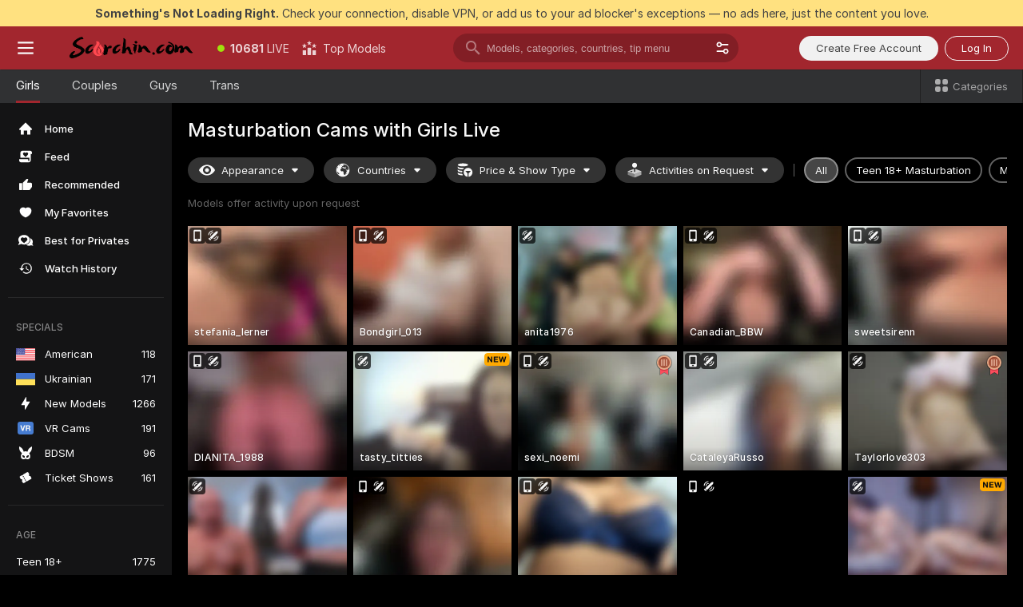

--- FILE ---
content_type: text/html; charset=utf-8
request_url: https://scorchin.com/girls/masturbation?action=showTokensGiveawayModalDirectLink&affiliateId=191225bcl8a2guw33fg15vdb24owregjsqjyvusnc20jy6oajyskmtllmhsxapvy&landing=goToTheTag&realDomain=go.scorchin.com&sourceId=masturbation&stripbotVariation=NullWidget&userId=f1bc03569025cd4b84cc2034e14895a7d9375953ce101e23ee44825704d68adb
body_size: 96856
content:
<!doctype html><html lang="en"><head><meta charset="utf-8"><script>!function(){"use strict";!function(){var e=window.CSP_REPORT_URI;if(e){var i=new Set;document.addEventListener("securitypolicyviolation",(function(t){if("undefined"!=typeof fetch){var r=function(e){var i=e.violatedDirective&&-1!==e.violatedDirective.indexOf("eval"),t=e.effectiveDirective&&-1!==e.effectiveDirective.indexOf("eval"),r=e.sample&&-1!==e.sample.indexOf("eval");if(!e.blockedURI&&(i||t)||r)return"eval";if("string"==typeof e.blockedURI)try{return new URL(e.blockedURI).hostname}catch(i){return e.blockedURI}return null}(t);r&&i.has(r)||(r&&i.add(r),fetch(e,{method:"POST",headers:{"Content-Type":"application/json"},body:JSON.stringify({blockedURL:t.blockedURI,columnNumber:t.columnNumber,disposition:t.disposition,documentURL:t.documentURI,effectiveDirective:t.effectiveDirective,lineNumber:t.lineNumber,originalPolicy:t.originalPolicy,referrer:t.referrer,sample:t.sample,sourceFile:t.sourceFile,statusCode:t.statusCode})}).catch((function(e){return console.error("Error sending CSP report:",e)})))}}))}}()}()</script><title>Masturbation Free Live Sex Cams with Naked Girls | Scorchin</title><meta data-helmet="1" property="og:title" content="Masturbation Free Live Sex Cams with Naked Girls"><meta data-helmet="1" property="og:description" content="Watch LIVE these hot babes in Masturbation sex cams. ❤️ Enter their naked chat now and enjoy the show for FREE! 🔥"><meta data-helmet="1" name="description" content="Watch LIVE these hot babes in Masturbation sex cams. ❤️ Enter their naked chat now and enjoy the show for FREE! 🔥"><meta data-helmet="1" name="robots" content="index, follow, max-snippet:-1, max-video-preview:-1, max-image-preview:large"><script>window.ANALYTICS_CDN='https://assets.strpssts-ana.com/assets/'</script><meta name="theme-color" content="#303133"><meta http-equiv="Cache-Control" content="no-cache"><meta name="apple-mobile-web-app-capable" content="yes"><meta name="viewport" content="width=device-width,initial-scale=1"><meta name="RATING" content="RTA-5042-1996-1400-1577-RTA"><meta name="RATING" content="mature"><meta name="google" content="notranslate"><meta name="msapplication-square70x70logo" content="https://assets.striiiipst.com/assets/icons/mstile-70x70_scorchin.com.png?v=c4eb2254"><meta name="msapplication-square150x150logo" content="https://assets.striiiipst.com/assets/icons/mstile-150x150_scorchin.com.png?v=c4eb2254"><meta name="msapplication-square270x270logo" content="https://assets.striiiipst.com/assets/icons/mstile-270x270_scorchin.com.png?v=c4eb2254"><meta name="msapplication-wide310x150logo" content="https://assets.striiiipst.com/assets/icons/mstile-310x150_scorchin.com.png?v=c4eb2254"><meta name="msapplication-square310x310logo" content="https://assets.striiiipst.com/assets/icons/mstile-310x310_scorchin.com.png?v=c4eb2254"><style>:root{--primary:#a2262e;--primary-light:#fa5365;--primary-dark:#912229;--primary-border:#a2262e;--primary-modal:#a2262e;--primary-gradient:#a2262e;--header-logo-aspect-ratio:5.000;--footer-logo-aspect-ratio:5.000}.adblocker-notification{display:flex;position:relative;width:100vw;padding:8px 16px;background:#ffe180;color:#434343;z-index:10002;justify-content:center}</style><style>.disable-transition *{transition:none!important}</style><link rel='preload' href='https://assets.striiiipst.com/assets/bootstrap_dark.8cdaafc192bc6d56.css' as='style'><link media='screen and (max-width:1279px)' rel='preload' href='https://assets.striiiipst.com/assets/bootstrap_dark_mobile.8cdaafc192bc6d56.css' as='style'><link rel="preload" href="https://assets.striiiipst.com/assets/common/fonts/Inter-Regular.woff2?v=4.1" as="font" type="font/woff2" crossorigin="anonymous"><link rel="preload" href="https://assets.striiiipst.com/assets/common/fonts/Inter-Medium.woff2?v=4.1" as="font" type="font/woff2" crossorigin="anonymous"><link rel="preload" href="https://assets.striiiipst.com/assets/common/fonts/Inter-Bold.woff2?v=4.1" as="font" type="font/woff2" crossorigin="anonymous"><script>window.SPLIT_STYLE_CHUNKS={"settings_theme.2d7c516664bd90c6.css":true,"5643_theme.5171aa10889210a5.css":true,"bootstrap_theme.8cdaafc192bc6d56.css":true,"about_theme.195ef9760504ffd4.css":true,"model-about_theme.7636af21f9299c8c.css":true,"viewcam_theme.50b4230434e205e3.css":true,"studios_theme.1485512de1ff6383.css":true,"models_theme.5ab76f1be74f4acb.css":true}</script><script>var PWA_API_DISCOVER_HOST="",AMPLITUDE_ALTERNATIVE_URL="loo3laej.com",AMPLITUDE_SR_CONFIG_ALTERNATIVE_URL="https://sr-client-cfg.amplitude.com/config",AMPLITUDE_SR_TRACK_ALTERNATIVE_URL="https://api-sr.amplitude.com/sessions/v2/track",ALTKRAFT_TOKEN="kfvhQPLZdst-3617045b97e5b4a1",FIREBASE_API_KEY="AIzaSyC8HXmH6EMTJ-zwRr4DSJoLThqyCp-cdgM",FIREBASE_PROJECT_ID="superchat-2d0d0",FIREBASE_MESSAGE_SENDER_ID="685102796556",ALTKRAFT_TOKEN_V3="2552uptpfSWT-3617045b97e5b4a1",VAPID_KEY_V3="BHmBXjSJ4uenluBFzVz2Yh3kiclqnT_gFyheaS9W3AE_SFXgX7ntwu6jW3GjAhPc01h9KkCn8gwkxCfm3uAo8DU",AMPLITUDE_KEY="19a23394adaadec51c3aeee36622058d",RELEASE_VERSION="11.4.65",GOOGLE_CLIENT_ID="496975381147-lnam683jun41jc8uaglmccl4vbv2js28.apps.googleusercontent.com",HAS_TWITTER_AUTH=!0,GTAG_TRACK_ID="UA-63657136-5",GTAG_TRACK_TYPE="UA",SITE_NAME="Scorchin",SENTRY_DSN="https://d8629522213649e7a4e0b63d14e1dc5f@sentry-public.stripchat.com/9",SENTRY_TRACES_SAMPLE_RATE="0.01",ERROR_REPORTING_ENABLED=true,LIGHT_LOGO_URL="",HEADER_LOGO_URL="https://assets.striiiipst.com/assets/icons/headerlogo_scorchin.com.png?v=0e897938",FOOTER_LOGO_URL="https://assets.striiiipst.com/assets/icons/footerlogo_scorchin.com.png?v=0e897938",APP_ICON_URL="https://assets.striiiipst.com/assets/icons/appicon_scorchin.com.png?v=c4eb2254",META_OG_IMAGE_URL="",WATERMARK_URL="https://assets.striiiipst.com/assets/icons/watermark_scorchin.com.png?v=0e897938",WHITE_LABEL_ID="scorchincom",IS_XHL_WL=!1,DEPLOY_ENV="production",WHITE_LABEL_HOST="scorchin.com",WHITE_LABEL_REDIRECT_URL="",THEME_ID="dark",CANONICAL_DOMAIN_NAME="",CANONICAL="https://stripchat.com",WEB_PUSH_ID="web.com.supportlivecam",MODELS_REGISTRATION_URL="https://go.scorchin.com/signup/model?targetDomain=stripchat.com&userId=f1bc03569025cd4b84cc2034e14895a7d9375953ce101e23ee44825704d68adb&sourceId=scorchin.com",STUDIOS_REGISTRATION_URL="https://go.scorchin.com/?targetDomain=stripchat.com&userId=f1bc03569025cd4b84cc2034e14895a7d9375953ce101e23ee44825704d68adb&sourceId=scorchin.com&path=/signup/studio",WEBMASTERS_REGISTRATION_URL="https://stripcash.com/sign-up/?userId=f1bc03569025cd4b84cc2034e14895a7d9375953ce101e23ee44825704d68adb",DEFAULT_INDEX_TAG_URL="girls",IS_STREAMING_AVAILABLE=!1,IS_WL_PIXELATED=!1,IS_PIXELATED_STREAM_ENABLED=!1,IS_TAG_BASED_WL=!1,IS_HIDE_CONTENT=!1,IS_ALT_WL=!1,IS_SC7=!1,IS_XHL_SITENAME=!1,I18N_POSTFIX="",IGNORE_CROWDIN_POSTFIX="",SOCIAL_URLS={twitter:"https://twitter.com/ScorchinCams",instagram:"",snapchat:"",facebook:""}</script><script>!function(){var t="onErrorLoadScript=1";window.addEventListener("error",(function(e){var o=e&&e.target;if(o&&"SCRIPT"===o.tagName&&"function"==typeof o.getAttribute&&"app"===o.getAttribute("data-stripchat-script")){var r=new Date(Date.now()+6e4);try{-1===document.cookie.indexOf(t)&&(document.cookie=t+";path=/;expires="+r.toUTCString(),setTimeout((function(){return location.reload()}),3e3))}catch(t){console.warn(t)}}}),!0)}()</script><script>var _jipt=[];_jipt.push(["project","stripchat"]),function(){var subdomainMatch=/^(ar|br|cs|da|de|es|fi|fr|el|hr|hu|id|it|ita|ja|ko|nl|no|pl|pol|pt|ro|ru|sk|sv|tr|vi|zh|ua|zt|th|ms|bn)(?=\..+\.).+/i.exec(location.hostname),aliasLocales={pol:"pl",ita:"it"},i18nScript="https://assets.striiiipst.com/assets/translations_en.3cd1e71c28a3fb.js",canvasPerformanceTest="https://assets.striiiipst.com/assets/canvas-performance-test.js";!function(){"use strict";var n={d:function(t,e){for(var i in e)n.o(e,i)&&!n.o(t,i)&&Object.defineProperty(t,i,{enumerable:!0,get:e[i]})},o:function(n,t){return Object.prototype.hasOwnProperty.call(n,t)}},e={};function t(n,t){window.SUBDOMAIN="en";try{if(/crowdinInContext=1/.test(document.cookie))return void(window.SUBDOMAIN="aa")}catch(n){console.warn(n)}n&&n.length>1&&(window.SUBDOMAIN=t[n[1]]||n[1])}function i(){if(window.LEGACY=!1,-1!==location.search.indexOf("es-legacy"))window.LEGACY=!0;else if(-1!==location.search.indexOf("es-modern"))window.LEGACY=!1;else try{if(!("IntersectionObserver"in window&&"Promise"in window&&"fetch"in window&&"WeakMap"in window&&"fromEntries"in Object&&"finally"in Promise.prototype))throw{};eval("const a = async ({ ...rest } = {}) => rest; let b = class {};"),window.LEGACY=!1}catch(n){window.LEGACY=!0}}function o(n){var t=n,e=null,i=function(){};return"en"!==window.SUBDOMAIN&&(t=t.replace("_en","_"+window.SUBDOMAIN)),"aa"===window.SUBDOMAIN&&(e="//cdn.crowdin.com/jipt/jipt.js"),window.I18N_POSTFIX&&(t=t.replace("translations","translations_"+window.I18N_POSTFIX)),window.I18N_SCRIPT_PROMISE=new Promise((function(n){i=n})),{i18nScript:t,jiptScript:e,resolveI18nPromise:i}}function r(){window.BUNDLE_LOAD_METRICS={resources:{},build:Date.now()};var n=/\/([\w-]+)\.\w{10,20}\.js/;function t(t){var e=t.src,i=t.startTime,r=t.isError;if(e){var o=Date.now()-i,c=e.match(n),a=c?c[1]:e;window.BUNDLE_LOAD_METRICS.resources[a]={error:r,time:o}}}return{injectScript:function(n){var e=n.src,i=n.onLoad,r=n.fetchPriority,o=Date.now(),c=document.createElement("script");c.setAttribute("data-stripchat-script","app"),c.addEventListener("load",(function(){i&&i(e),t({src:e,startTime:o,isError:!1})})),r&&(c.fetchPriority?c.fetchPriority=r:"high"===r&&function(n){var t=document.createElement("link");t.rel="preload",t.as="script",t.href=n,document.head.appendChild(t)}(e)),c.async=!0,c.src=e,document.head.appendChild(c)}}}function c(n,e,c,a){t(n,a),i(),window.STATIC_PATH_REPLACED="https://assets.striiiipst.com/assets";var s=o(e),d=s.i18nScript,w=s.jiptScript,l=s.resolveI18nPromise,p=r().injectScript;function u(){window.IS_LOADED=!0}window.HANDLE_LATE_LOADABLE_SCRIPT=function(n){p({src:n})},p({src:d,onLoad:function(){return l()}}),w&&p({src:w}),p({src:c}),window.IS_LOADED=!1,"complete"===document.readyState?u():window.addEventListener("load",u)}c(subdomainMatch,i18nScript,canvasPerformanceTest,aliasLocales)}()}()</script><script async fetchpriority="high" src='https://assets.striiiipst.com/assets/corejs-75349.9e240b24a5ffbb27.js'></script><script async fetchpriority="high" src='https://assets.striiiipst.com/assets/main.24dac9f7b69883dc.js'></script><script async fetchpriority="high" src='https://assets.striiiipst.com/assets/react-65374.d6145aaa8c04691d.js'></script><script async fetchpriority="high" src='https://assets.striiiipst.com/assets/redux-94366.5b6981fc7f45d63f.js'></script><script async fetchpriority="high" src='https://assets.striiiipst.com/assets/vendors-42254.f59a9d8990c575c2.js'></script><script async fetchpriority="high" src='https://assets.striiiipst.com/assets/bootstrap.f181e75676df0a5b.js'></script><script async src='https://assets.striiiipst.com/assets/offlineModels.ead96f174d6a2f3e.js'></script><script>window.SSR_ICONS = ["menu","dot","best-models","search-3","filter","menu-mobile","sort","categories-2","close-2","close-3","home","feed","recommended","favorited","locked","watch-history","lightning","badge-vr-ds","bunny-mask","ticket-ds","interactive-toy-ds","mobile","sparks","categories-ds","i18n","close-arrow","eye-ds","globe-ds","tokens-stripchat-logo-ds","joystick-vert-ds","triangle-arrow-down-ds","medal-3","x-logo-ds"]</script><script>!function(){"use strict";var t,n,o="http://www.w3.org/2000/svg",e=!1,a=[],c=function(){var n;t||((t=document.getElementById("svgDefs"))||((t=document.createElementNS(o,"defs")).id="svgDefs",(n=document.createElementNS(o,"svg")).style.display="none",n.appendChild(t)),document.body.appendChild(n))},r=function(o,r){n||(n=document.createDocumentFragment()),n.appendChild(o),r&&a.push(r),e||(requestAnimationFrame((function(){n&&(c(),t.appendChild(n),a.forEach((function(t){return t()})),a=[],n=void 0,e=!1)})),e=!0)},s=!1,i={},u=function(t){var n=i[t];(null==n?void 0:n.svgData)&&function(t,n,e){var a=t[0],c=t[1],s=document.createElementNS(o,"symbol");s.id="".concat("icons","-").concat(n),s.innerHTML=a,s.setAttribute("viewBox",c),r(s,e)}(n.svgData,t,(function(){n.callbacks.forEach((function(t){return t()})),n.callbacks=[],n.errorCallbacks=[],delete n.svgData,n.status="rendered"}))},d=function(t,n,o){try{var e=i[t]||{status:"init",callbacks:[],errorCallbacks:[]};if(i[t]=e,"rendered"===e.status)return void(null==n||n());n&&e.callbacks.push(n),o&&e.errorCallbacks.push(o),"init"===e.status&&(e.status="loading",function(t,n,o){var e="".concat(window.STATIC_PATH_REPLACED,"/svg-icons/").concat(t,".json?").concat("6c948f2f");if("undefined"==typeof fetch){var a=new XMLHttpRequest;a.open("GET",e),a.onload=function(){200!==a.status&&o(Error("Cannot load ".concat(t,". Status ").concat(a.status)));try{var e=JSON.parse(a.responseText);n(e)}catch(n){o(Error("Cannot parse ".concat(t," json")))}},a.onerror=function(){return o(Error("Cannot load ".concat(t)))},a.send()}else fetch(e,{priority:"low"}).then((function(t){if(!t.ok)throw Error("Status ".concat(t.status));return t.json()})).then((function(t){n(t)})).catch((function(n){o(Error("Cannot load ".concat(t,". ").concat(null==n?void 0:n.message)))}))}(t,(function(n){e.status="loaded",e.svgData=n,s&&u(t)}),(function(n){e.errorCallbacks.forEach((function(t){return t(n)})),delete i[t]})))}catch(t){console.error(t)}},l=function(){if(!s){s=!0;try{Object.keys(i).filter((function(t){var n;return"loaded"===(null===(n=i[t])||void 0===n?void 0:n.status)})).forEach((function(t){u(t)}))}catch(t){console.error(t)}}};window.SSR_ICONS&&window.SSR_ICONS.forEach((function(t){return d(t)})),"loading"!==document.readyState&&l(),window.svgLoader={importIcon:d,onDomReady:l}}()</script><script>!function(){"use strict";var r,e={5:"ServerError",4:"ClientError"},n="NetworkError",t=function(r){var t;return null!==(t=e[Math.floor(r/100)])&&void 0!==t?t:n};window.preloaderApi=(r="/api/front",{get:function(e,o){var a=arguments.length>2&&void 0!==arguments[2]?arguments[2]:{},i=a.headers,s=a.withResponseHeaders,c=new Headers;if(c.append("Accept","application/json"),c.append("Front-Version",window.RELEASE_VERSION||""),i){var d=function(r){var e=i[r];Array.isArray(e)?e.forEach((function(e){return c.append(r,e)})):e&&c.append(r,e)};for(var p in i)d(p)}var u=r+e;if(o&&"object"==(void 0===o?"undefined":o&&"undefined"!=typeof Symbol&&o.constructor===Symbol?"symbol":typeof o)){var f=new window.URLSearchParams;for(var v in o){var h=o[v];h&&f.append(v,"".concat(h))}u+="?".concat(f.toString())}return fetch(u,{headers:c}).catch((function(r){throw Object.assign(r,{name:n,source:"preloaderApi"})})).then((function(r){if(!r.ok){var e=Error("".concat(r.status," ").concat(r.statusText));throw Object.assign(e,{name:t(r.status),source:"preloaderApi"}),e}return r.json().then((function(e){return s?Object.assign(e,{responseHeaders:Object.fromEntries(r.headers.entries())}):e}))}))}})}()</script><!-- CONFIG PRELOADER --><script>window.isShouldLoadFullConfig=false</script><script>window.isShouldLoadDynamicConfig=!1</script><script>!function(){"use strict";var i=new RegExp("(?:^|;\\s*)".concat("avStartedAt","=([^;]*)")),e=function(e){var n=e.match(i);return(null==n?void 0:n[1])?decodeURIComponent(n[1]):null};if(window.configCache=(r={},{get:function(i){return r[i]},pop:function(i){var e=r[i];return delete r[i],e},set:function(i,e){r[i]=e},clear:function(){r={}}}),window.isShouldLoadFullConfig?window.configCache.set("initialPromiseFull",(n=window.preloaderApi,o=window.location.pathname,n.get("/v3/config/initial",{requestPath:o,disableClient:0,disableCommon:0},{withResponseHeaders:!0}))):window.configCache.set("initialPromiseClient",(t=window.preloaderApi,a=window.location.pathname,t.get("/v3/config/initial",{requestPath:a,disableClient:0,disableCommon:1},{withResponseHeaders:!0}))),window.isShouldLoadDynamicConfig){var n,o,t,a,l,r,d=function(){try{var i=e(document.cookie);return null!=i&&!Number.isNaN(i)&&new Date(i).getTime()>0?i:null}catch(i){return null}}();window.configCache.set("initialPromiseDynamic",(l={avStartedAt:d||void 0,skipAbTests:1},window.preloaderApi.get("/v3/config/dynamic",l,{withResponseHeaders:!0})))}}()</script><!--STATIC_CONFIG_REPLACED_HERE--><!--FEATURES_CONFIG_REPLACED_HERE--><!--TAGS_STATIC_CONFIG_REPLACED_HERE--><!--AB_TESTS_CONFIG_REPLACED_HERE--><link rel="manifest" href="/manifest.json"><link data-helmet="1" rel="alternate" href="https://stripchat.com/girls/masturbation" hreflang="x-default"><link data-helmet="1" rel="alternate" href="https://stripchat.com/girls/masturbation" hreflang="en"><link data-helmet="1" rel="alternate" href="https://de.stripchat.com/girls/masturbation" hreflang="de"><link data-helmet="1" rel="alternate" href="https://fr.stripchat.com/girls/masturbation" hreflang="fr"><link data-helmet="1" rel="alternate" href="https://es.stripchat.com/girls/masturbation" hreflang="es"><link data-helmet="1" rel="alternate" href="https://ita.stripchat.com/girls/masturbation" hreflang="it"><link data-helmet="1" rel="alternate" href="https://nl.stripchat.com/girls/masturbation" hreflang="nl"><link data-helmet="1" rel="alternate" href="https://pt.stripchat.com/girls/masturbation" hreflang="pt"><link data-helmet="1" rel="alternate" href="https://br.stripchat.com/girls/masturbation" hreflang="pt-BR"><link data-helmet="1" rel="alternate" href="https://el.stripchat.com/girls/masturbation" hreflang="el"><link data-helmet="1" rel="alternate" href="https://ua.stripchat.com/girls/masturbation" hreflang="uk"><link data-helmet="1" rel="alternate" href="https://pol.stripchat.com/girls/masturbation" hreflang="pl"><link data-helmet="1" rel="alternate" href="https://ru.stripchat.com/girls/masturbation" hreflang="ru"><link data-helmet="1" rel="alternate" href="https://ro.stripchat.com/girls/masturbation" hreflang="ro"><link data-helmet="1" rel="alternate" href="https://hu.stripchat.com/girls/masturbation" hreflang="hu"><link data-helmet="1" rel="alternate" href="https://cs.stripchat.com/girls/masturbation" hreflang="cs"><link data-helmet="1" rel="alternate" href="https://hr.stripchat.com/girls/masturbation" hreflang="hr"><link data-helmet="1" rel="alternate" href="https://sk.stripchat.com/girls/masturbation" hreflang="sk"><link data-helmet="1" rel="alternate" href="https://no.stripchat.com/girls/masturbation" hreflang="no"><link data-helmet="1" rel="alternate" href="https://sv.stripchat.com/girls/masturbation" hreflang="sv"><link data-helmet="1" rel="alternate" href="https://da.stripchat.com/girls/masturbation" hreflang="da"><link data-helmet="1" rel="alternate" href="https://fi.stripchat.com/girls/masturbation" hreflang="fi"><link data-helmet="1" rel="alternate" href="https://ja.stripchat.com/girls/masturbation" hreflang="ja"><link data-helmet="1" rel="alternate" href="https://ko.stripchat.com/girls/masturbation" hreflang="ko"><link data-helmet="1" rel="alternate" href="https://zh.stripchat.com/girls/masturbation" hreflang="zh"><link data-helmet="1" rel="alternate" href="https://zt.stripchat.com/girls/masturbation" hreflang="zh-Hant"><link data-helmet="1" rel="alternate" href="https://th.stripchat.com/girls/masturbation" hreflang="th"><link data-helmet="1" rel="alternate" href="https://bn.stripchat.com/girls/masturbation" hreflang="bn"><link data-helmet="1" rel="alternate" href="https://id.stripchat.com/girls/masturbation" hreflang="id"><link data-helmet="1" rel="alternate" href="https://ms.stripchat.com/girls/masturbation" hreflang="ms"><link data-helmet="1" rel="alternate" href="https://vi.stripchat.com/girls/masturbation" hreflang="vi"><link data-helmet="1" rel="alternate" href="https://ar.stripchat.com/girls/masturbation" hreflang="ar"><link data-helmet="1" rel="alternate" href="https://tr.stripchat.com/girls/masturbation" hreflang="tr"><link data-helmet="1" rel="preconnect" href="https://edge-hls.doppiocdn.com"><link data-helmet="1" rel="canonical" href="https://stripchat.com/girls/masturbation"><link rel='stylesheet' data-href='bootstrap_theme.8cdaafc192bc6d56.css' href='https://assets.striiiipst.com/assets/bootstrap_dark.8cdaafc192bc6d56.css'><link media='screen and (max-width:1279px)' rel='stylesheet' data-href='bootstrap_theme_mobile.8cdaafc192bc6d56.css' href='https://assets.striiiipst.com/assets/bootstrap_dark_mobile.8cdaafc192bc6d56.css'><link rel="icon" sizes="16x16" href="https://assets.striiiipst.com/assets/icons/favicon-16x16_scorchin.com.png?v=c4eb2254"><link rel="icon" sizes="32x32" href="https://assets.striiiipst.com/assets/icons/favicon-32x32_scorchin.com.png?v=c4eb2254"><link rel="icon" sizes="196x196" href="https://assets.striiiipst.com/assets/icons/favicon-196x196_scorchin.com.png?v=c4eb2254"><link rel="icon" sizes="512x512" href="https://assets.striiiipst.com/assets/icons/favicon-512x512_scorchin.com.png?v=c4eb2254"><link rel="mask-icon" href="https://assets.striiiipst.com/assets/icons/mask-icon_scorchin.com.png"><link rel="apple-touch-icon" sizes="120x120" href="https://assets.striiiipst.com/assets/icons/apple-touch-icon-120x120_scorchin.com.png?v=c4eb2254"><link rel="apple-touch-icon" sizes="152x152" href="https://assets.striiiipst.com/assets/icons/apple-touch-icon-152x152_scorchin.com.png?v=c4eb2254"><link rel="apple-touch-icon" sizes="167x167" href="https://assets.striiiipst.com/assets/icons/apple-touch-icon-167x167_scorchin.com.png?v=c4eb2254"><link rel="apple-touch-icon" sizes="180x180" href="https://assets.striiiipst.com/assets/icons/apple-touch-icon-180x180_scorchin.com.png?v=c4eb2254"><link rel="dns-prefetch" href="//img.strpst.com"><link rel="preconnect" href="//img.strpst.com"><link rel="preconnect" href="/api/front"></head><body class="disable-transition"><!--
    release_version: 11.4.65
    branch: production
    revision: ddc98890e5f3c222595d2d2df06819ae618387f8
    template_version: 7cf855cd
  --><script>window.svgLoader.onDomReady()</script><script>!function(){"use strict";for(var e={SIGNUP:"signup",LOGIN:"login",FAN_CLUB_SUBSCRIPTION:"fanClubSubscription"},t=/^(http|https):\/\/([^/]*)(xhamster(live)?|strip(dev|chat))\.(com|local|dev)\/?/,o={AUTO_SPY:"autoSpy",COPY_GIFT_LINK:"copyGiftLink",SHOW_INSTALL_PWA_MODAL:"showInstallPwaModal",TWO_FACTOR_AUTHORIZATION:"2fa",GOLD_MEMBERSHIP_SUBSCRIBE_DIRECT_LINK:"goldMembershipSubscribeDirectLink",SIGN_UP_MODAL_DIRECT_LINK:"signUpModalDirectLink",SIGN_UP_PREFILLED:"signUpPrefilled",SIGN_UP_MODAL_DIRECT_LINK_INTERACTIVE:"signUpModalDirectLinkInteractive",SIGN_UP_MODAL_DIRECT_LINK_INTERACTIVE_CLOSE:"signUpModalDirectLinkInteractiveClose",SHOW_TOKENS_GIVEAWAY_MODAL_DIRECT_LINK:"showTokensGiveawayModalDirectLink",CARD_VERIFICATION_BONUS_PACKAGE:"cardVerificationBonusPackage",BUY_TOKENS_PROMO:"buyTokensPromo",SIGN_UP_PROMO:"signUpPromo",MODEL_FILTER_APPLY_SORT_BY:"sortBy",MODEL_CHAT_TAB_TOGGLE:"toggleTab",PERSONAL_NOTIFICATIONS:"personalNotifications",OPEN_NOTIFICATIONS_CENTER:"openNotificationsCenter",INVISIBLE_MODE:"invisibleMode",REDEEM_CODE:"redeemCode",OPEN_CHAT:"openChat",OPEN_PRIVATE_MODAL:"openPrivateModal",OPEN_FAN_CLUB_MODAL:"openFanClubModal",OPEN_SEND_TIP_DIALOG:"openSendTipDialog",OPEN_BUY_TOKENS_MODAL:"openBuyTokensModal",OPEN_GUEST_ON_BORDING:"openGuestOnBoarding",LOGIN_BY_LINK:"loginByLink",CONNECT_STUDIO:"connectStudio",EXTRA_VERIFICATION:"extraVerification",OPEN_AGE_VERIFICATION:"openAgeVerification",MAIN_PERSON_EMAIL_VERIFICATION:"connectMainPerson",TWITTER_AUTH:"twitterAuth",GOOGLE_AUTH:"googleAuthorization",OPEN_CONFIRM_CONNECT_TO_STUDIO_MODAL:"openConfirmConnectToStudioModal",USERNAME_NOT_ALLOWED:"usernameNotAllowed",SHOW_STREAMING_APP_MODAL:"showStreamingAppModal"},n={},i=location.search.substring(1).split("&"),_=0;_<i.length;_++){var r=i[_].split("=");n[r[0]]=r[1]}var a=function(e,t){if(!t)return!1;for(var o=Object.keys(e),n=0;n<o.length;n++)if(e[o[n]]===t)return!0;return!1},I=!1;try{I=document.cookie.indexOf("isVisitorsAgreementAccepted=1")>=0}catch(e){console.warn(e)}var O=function(){var i=n.affiliateId||localStorage.getItem("affiliateId"),_=n.userId,r=n.sauid,I=n.action,O=n.showModal,N=a(o,I)||a(e,O);if(i||_||N||r)return!0;var E=document.referrer,T=!1;try{(function(e,t){if(!e)return!1;try{var o=new URL(e),n=new URL(t);return o.host===n.host}catch(e){return!1}})(E,location.href)&&(T=!0)}catch(e){return!1}return t.test(E)&&!T}(),N=/^\/buy-tokens(\/(success|failure))?\/?$/.test(window.location.pathname);!n.agev&&(I||O||N)&&document.body.classList.add("visitor-agreement-hidden")}()</script><script>!function(){"use strict";var e=!1,n=function(e,n,d){var o=document.createElement("div");return o.className=n,d&&(o.id=d),e.appendChild(o),o};function d(){if(!e&&(e=!0,!("__PRELOADED_STATE__"in window)))for(var d=n(document.body,"loader","body_loader"),o=n(d,"fading-circle centered"),c=1;c<=12;c++)n(o,"loader-circle".concat(c," loader-circle"))}window.initLoader=d,document.addEventListener("DOMContentLoaded",d,{once:!0})}()</script><script>!function(){function o(o,i){var n=[o,"expires=Thu, 01 Jan 1970 00:00:00 GMT"];i&&n.push("domain="+i),document.cookie=n.join(";"),n.push("path=/"),document.cookie=n.join(";")}var i,n,e,t,a,l,c=0;try{c=document.cookie.length}catch(o){console.warn(o)}var r=c>=5e3;(c>=4e3||r)&&(r&&function(){for(var i=document.cookie.split(";"),n=location.hostname,e=0;e<i.length;e++){var t=i[e].split("=")[0].trim()+"=";o(t,null),o(t,n),o(t,"."+n);for(var a=0;!((a=n.indexOf(".",a+1))<0);)o(t,n.substring(a)),o(t,n.substring(a+1))}}(),n=(i={limit:5,interval:1e3,payload:{size:c},callback:function(){r&&document.location.reload()}}).payload,e=i.limit,t=i.interval,a=i.callback,l=0,function o(){if(!(++l>=e)){if(!window.__log)return void setTimeout(o,t);window.__log("error","Cookie limit exceeded",n).finally(a)}}())}()</script><svg style="height:0;width:0;display:block"><defs><symbol id="site_logo_header" viewBox="0 0 1250 250"><image href="https://assets.striiiipst.com/assets/icons/headerlogo_scorchin.com.png?v=0e897938"></image></symbol><symbol id="site_logo_footer" viewBox="0 0 1250 250"><image href="https://assets.striiiipst.com/assets/icons/footerlogo_scorchin.com.png?v=0e897938"></image></symbol></defs></svg><div id="agreement-root"><div class="full-cover modal-wrapper visitors-agreement-modal"><div class="modal-content modal-header-none"><div class="background-wrapper hide-gender-switcher"><div class="visitors-agreement-bg-gradient"><div class="visitors-agreement-bg-gradient__gender visitors-agreement-bg-gradient__gender--no-gender"></div></div><div class="content-wrapper"><div class="content-container"><div class="site-logo-wrapper site-logo-wrapper-girls"><div class="header-logo header-logo-no-responsive"><svg><use xlink:href="#site_logo_header"></use></svg></div></div><div class="site-description">We are creating a better experience for 18+ LIVE entertainment. Join our open-minded community &amp; start interacting now for FREE.</div><button autofocus="" class="btn btn-apply-alter btn-inline-block btn-large btn-visitors-agreement-accept" type="button">I&#x27;m Over 18</button><div class="agreement-terms"><span class="">By entering and using this website, you confirm you’re over 18 years old and agree to be bound by the <a rel="nofollow" href="/terms">Terms of Use</a> and <a rel="nofollow" href="/privacy">Privacy Policy</a></span> <span class=""><a rel="nofollow" href="/2257">18 U.S.C. 2257 Record-Keeping Requirements Compliance Statement.</a></span><br/>If you provide sensitive personal data, by entering the website, you give your explicit consent to process this data to tailor the website to your preferences.<span class="parental-control">If you’re looking for a way to restrict access for a minor, see our <a rel="nofollow" href="/parental-control"> Parental Control Guide </a></span></div><hr class="visitors-agreement-modal-divider"/></div><div class="content-container"><a class="decline-link visitors-agreement-decline" href="https://google.com/" rel="noopener noreferrer nofollow">Exit Here</a><div class="warnings"><p><span class="">THIS WEBSITE CONTAINS MATERIAL THAT IS <strong>SEXUALLY EXPLICIT</strong>.</span> <span class="">You must be at least eighteen (18) years of age to use this Website, unless the age of majority in your jurisdiction  is greater than eighteen (18) years of age, in which case you must be at least the age of majority in your jurisdiction. Use of this Website is not permitted where prohibited by law.</span></p><p><span class="">This Website also requires the use of cookies. More information about our cookies can be found at our <a rel="nofollow" href="/privacy">Privacy Policy</a>. BY ENTERING THIS WEBSITE AND USING THIS WEBSITE YOU AGREE TO THE USE OF COOKIES AND ACKNOWLEDGE THE PRIVACY POLICY.</span><br/>All models were 18 and over at the time of the creation of such depictions.</p></div><div class="label-link-block"><a href="https://www.rtalabel.org/?content=validate&amp;ql=b9b25de5ba5da974c585d9579f8e9d49&amp;rating=RTA-5042-1996-1400-1577-RTA" class="label-link" target="_blank" rel="noopener noreferrer nofollow" aria-label="RTA"><img alt="rta-logo" class="icon icon-rta-logo icon-static" src="https://assets.striiiipst.com/assets/common/images/static-icons/rta-logo.png"/></a><div class="label-link"><img alt="safe-labeling" class="icon icon-safe-labeling icon-static" src="https://assets.striiiipst.com/assets/common/images/static-icons/safe-labeling.png"/></div><a href="https://www.asacp.org/?content=validate&amp;ql=b9b25de5ba5da974c585d9579f8e9d49" class="label-link" target="_blank" rel="noreferrer noopener nofollow" aria-label="ASACP"><img alt="asacp" class="icon icon-asacp icon-static" src="https://assets.striiiipst.com/assets/common/images/static-icons/asacp.png"/></a><a href="https://pineapplesupport.org/about-pineapple-support/" class="label-link" target="_blank" rel="noreferrer noopener nofollow" aria-label="Go to Pineapple support"><img alt="pineapple-support" class="icon icon-pineapple-support icon-static" src="https://assets.striiiipst.com/assets/common/images/static-icons/pineapple-support.png"/></a></div></div></div></div></div></div></div><script>!function(){var e=1>=Math.floor(100*Math.random()),t=function(){return e&&/stripchat|xhamsterlive/.test(location.hostname)},n=document.querySelector(".visitors-agreement-decline");if(n){var r=document.querySelector("html");document.body.classList.contains("visitor-agreement-hidden")||r.classList.add("disable-scroll"),t()&&(document.createElement("img").src="/pixel/agreement/display"),window.__visitorsAgreementDeclineHandler=function(e){if(t()){e.preventDefault();var n=document.createElement("img");n.onload=n.onerror=function(){location.href=e.target.href},n.src="/pixel/agreement/exit"}},n.addEventListener("click",window.__visitorsAgreementDeclineHandler),window.__visitorsAgreementAcceptPixelEvent=function(){t()&&(document.createElement("img").src="/pixel/agreement/ok")};var i=document.querySelector(".btn-visitors-agreement-accept");window.__visitorsAgreementAcceptHandler=function(){r.classList.remove("disable-scroll"),window.__isVisitorsAgreementAcceptedBeforeClientFetched=!0;try{document.cookie="isVisitorsAgreementAccepted=1"}catch(e){console.warn(e)}var e=document.querySelector(".visitors-agreement-modal"),t=e.querySelector(".hide-gender-switcher"),n=e.querySelector('input[name="visitors-agreement-gender-switcher"]:checked');if(n&&!t)try{var i=new Date;localStorage.setItem("18PlusGenderSelected",JSON.stringify(n.value));var o=i.setFullYear(i.getFullYear()+1)-Date.now();localStorage.setItem("18PlusGenderSelected_expires",JSON.stringify(o))}catch(e){console.warn(e)}switch(null==n?void 0:n.value){case"men":window.location.href="/men";break;case"trans":window.location.href="/trans";break;default:document.body.classList.add("visitor-agreement-hidden")}window.__visitorsAgreementAcceptPixelEvent()},i.addEventListener("click",window.__visitorsAgreementAcceptHandler),window.__syncVisitorsAgreementWithApp=function(){n.removeEventListener("click",window.__visitorsAgreementDeclineHandler),i.removeEventListener("click",window.__visitorsAgreementAcceptHandler)}}}()</script><div id="portal-root"></div><!--LEGACY-BROWSER-NOTIFICATION-OPEN--><div id="legacy-browser-notification-root" style="position:relative;z-index:10001"></div><script>!function(){var n,e,t="legacy-browser-notification",o="legacy-browser-notification-text",i="legacy-browser-notification-close",r="notifications.recommendationBrowserForPlaying",a="notifications.recommendationBrowserForSamsungPlaying",c={chrome:{href:"https://www.google.com/chrome/",title:"Google Chrome"},firefox:{href:"https://www.mozilla.org/firefox/new/",title:"Firefox"},safari:{href:"https://www.apple.com/safari/",title:"Safari"}},l="legacyBrowserRecommendationDismissed",s=function(){try{window.localStorage.setItem(l,"true"),window.localStorage.setItem("".concat(l,"_expires"),String(Date.now()+6048e5))}catch(n){}},d=(e=f({[r]:"You’re using an outdated browser. To avoid any problems, we strongly recommend using {#chrome/} or {#firefox/}",[a]:"To avoid any problems with quality, we strongly recommend using {#chrome/}"}[n=/SamsungBrowser/i.test(navigator.userAgent||"")?a:r]),{messageId:n,textHtml:e}),p=d.messageId,m=d.textHtml;function f(n){if(!n)return"";for(var e=n.split(/\{#(chrome|firefox|safari)\/\}/g),t="",o=0;o<e.length;o++){var i=e[o],r=o%2!=0&&i in c;if(o%2==0)i&&(t+=g(i));else if(r){var a=c[i];t+='<a href="'.concat(a.href,'" target="_blank" rel="nofollow noopener noreferrer" style="color:inherit;text-decoration:underline">').concat(g(a.title),"</a>")}}return t}function g(n){return String(n).replace(/&/g,"&amp;").replace(/</g,"&lt;").replace(/>/g,"&gt;").replace(/"/g,"&quot;").replace(/'/g,"&#39;")}window.LEGACY&&!function(){try{var n=window.localStorage.getItem("".concat(l,"_expires"));if(!n)return!1;var e=Number(n);return!Number.isNaN(e)&&(e<Date.now()?(window.localStorage.removeItem(l),window.localStorage.removeItem("".concat(l,"_expires")),!1):null!=window.localStorage.getItem(l))}catch(n){return!1}}()&&(window.I18N_SCRIPT_PROMISE||Promise.resolve()).then((function(){try{var n=window.I18n.trans({messageId:p,currentLocale:window.SUBDOMAIN});return n?f(n):m}catch(n){return m}})).catch((function(){return m})).then((function(n){!function(){try{var n=window.svgLoader;"function"==typeof(null==n?void 0:n.importIcon)&&(n.importIcon("exclamation"),n.importIcon("close-ds"))}catch(n){}}();var e=document.createElement("template");e.innerHTML=function(){var n=arguments.length>0&&void 0!==arguments[0]?arguments[0]:"",e="#434343";return'\n    <div\n      id="'.concat(t,'"\n      role="status"\n      aria-live="polite"\n      style="\n        display:flex;\n        background:').concat("#ffe180",";\n        color:").concat(e,';\n        box-shadow:0 1px 0 rgba(0,0,0,.08);\n        width:100%;\n        flex: 0 0 auto;\n        align-items: flex-start;\n      ">\n\n      <div\n        style="\n          display:flex;\n          flex-direction:row;\n          align-items: flex-start;\n          justify-content:center;\n          gap:0 12px;\n          padding: 4px 0 4px 12px;\n          flex: 1 0 0;\n          align-self: stretch;\n        "\n      >\n        <style>\n          #').concat(o," { font-size: 14px; line-height: 20px; }\n          @media (min-width: 1023px) {\n            #").concat(o,' { font-size: 16px; line-height: 22px; }\n          }\n        </style>\n        <svg \n          viewBox="0 0 24 24" \n          aria-hidden="true" \n          style="\n            width:20px;\n            min-width: 20px;\n            height:20px;\n            color:').concat(e,';\n            display:block;\n            top: 10px;\n            position: relative;\n          ">\n          <use href="#icons-exclamation" xlink:href="#icons-exclamation"></use>\n        </svg>\n        <div\n          id="').concat(o,'"\n          style="\n            color: ').concat(e,';\n            flex-flow: row wrap;\n            gap: 8px 12px;\n            padding-bottom: 8px;\n            padding-top: 8px;\n          "\n        >').concat(n,'</div>\n      </div>\n      <button\n        id="').concat(i,'"\n        type="button"\n        aria-label="Close"\n        style="\n          position:relative;\n          top: 8px;\n          right: 8px;\n          padding-left: 16px;\n          background:transparent;\n          border:0;\n          color:').concat(e,';\n          cursor:pointer;\n          font-size:20px;\n          line-height:1;\n          opacity:.7;\n        "\n      >\n        <svg \n          viewBox="0 0 24 24"\n          aria-hidden="true"\n          style="\n            width:20px;\n            height:20px;\n            display:block;\n            min-width: 20px;\n          ">\n          <use href="#icons-close-ds" xlink:href="#icons-close-ds"></use>\n        </svg>\n      </button>\n    </div>\n  ')}(n).trim();var r=e.content.firstElementChild;if(r&&r instanceof HTMLElement&&!document.getElementById(t)){var a=document.getElementById("legacy-browser-notification-root");if(a)a.appendChild(r);else{var c=document.getElementById("body");(null==c?void 0:c.parentNode)?c.parentNode.insertBefore(r,c):document.body.firstChild?document.body.insertBefore(r,document.body.firstChild):document.body.appendChild(r)}var l=document.getElementById(i);l&&l.addEventListener("click",(function(){var n=document.getElementById(t);n&&(n.style.display="none"),s()}))}}))}()</script><!--LEGACY-BROWSER-NOTIFICATION-CLOSE--><div id="body"><!--EARLY-FLUSH-CHUNK-END--><div class="tooltip-v2-portal-container" id="body-container"></div><svg class="user-level-badge-filters" xmlns="http://www.w3.org/2000/svg"><defs><linearGradient id="user-level-badge-filter-grey" x1=".5" y1="0" x2=".5" y2="1" gradientTransform="matrix(88.809 0 0 97.645 5.595 1.178)" gradientUnits="userSpaceOnUse"><stop offset="0%" stop-color="#C2C2C2"></stop><stop offset="100%" stop-color="#333333"></stop></linearGradient><linearGradient id="user-level-badge-filter-bronze" x1=".5" y1="0" x2=".5" y2="1" gradientTransform="matrix(88.809 0 0 97.645 5.595 1.178)" gradientUnits="userSpaceOnUse"><stop offset="0%" stop-color="#FFA666"></stop><stop offset="100%" stop-color="#6B2D00"></stop></linearGradient><linearGradient id="user-level-badge-filter-silver" x1=".5" y1="0" x2=".5" y2="1" gradientTransform="matrix(88.809 0 0 97.645 5.595 1.178)" gradientUnits="userSpaceOnUse"><stop offset="0%" stop-color="#CAD5E2"></stop><stop offset="100%" stop-color="#2E4156"></stop></linearGradient><linearGradient id="user-level-badge-filter-gold" x1=".5" y1="0" x2=".5" y2="1" gradientTransform="matrix(88.809 0 0 97.645 5.595 1.178)" gradientUnits="userSpaceOnUse"><stop offset="0%" stop-color="#FFC80F"></stop><stop offset="100%" stop-color="#7E3A01"></stop></linearGradient><linearGradient id="user-level-badge-filter-diamond" x1=".5" y1="0" x2=".5" y2="1" gradientTransform="matrix(88.809 0 0 97.645 5.595 1.178)" gradientUnits="userSpaceOnUse"><stop offset="0%" stop-color="#EF33FF"></stop><stop offset="100%" stop-color="#560198"></stop></linearGradient><linearGradient id="user-level-badge-filter-royal" x1=".5" y1="0" x2=".5" y2="1" gradientTransform="matrix(88.809 0 0 97.645 5.595 1.178)" gradientUnits="userSpaceOnUse"><stop offset="0%" stop-color="#FE3939"></stop><stop offset="100%" stop-color="#850000"></stop></linearGradient><linearGradient id="user-level-badge-filter-legend" x1=".5" y1="0" x2=".5" y2="1" gradientTransform="matrix(88.809 0 0 97.645 5.595 1.178)" gradientUnits="userSpaceOnUse"><stop offset="0%" stop-color="#FE3939"></stop><stop offset="100%" stop-color="#850000"></stop></linearGradient><linearGradient id="user-level-badge-filter-blue" x1=".5" y1="0" x2=".5" y2="1" gradientTransform="matrix(88.809 0 0 97.645 5.595 1.178)" gradientUnits="userSpaceOnUse"><stop offset="0%" stop-color="#8EBDE7"></stop><stop offset="100%" stop-color="#194B76"></stop></linearGradient><filter id="user-level-badge-filter-glow" x="0" y="0" width="100" height="100" filterUnits="userSpaceOnUse" color-interpolation-filters="sRGB"><feOffset dy="5"></feOffset><feGaussianBlur stdDeviation="10" result="offset-blur"></feGaussianBlur><feComposite operator="out" in="SourceGraphic" in2="offset-blur" result="inverse"></feComposite><feFlood flood-color="white" flood-opacity="0.3" result="color"></feFlood><feComposite operator="in" in="color" in2="inverse" result="shadow"></feComposite><feComposite operator="over" in="shadow" in2="SourceGraphic"></feComposite></filter><filter id="user-level-badge-filter-top-icon" x=".8" y=".4" width="31.4" height="29.8" filterUnits="userSpaceOnUse" color-interpolation-filters="sRGB"><feFlood flood-opacity="0" result="BackgroundImageFix"></feFlood><feColorMatrix in="SourceAlpha" values="0 0 0 0 0 0 0 0 0 0 0 0 0 0 0 0 0 0 127 0" result="hardAlpha"></feColorMatrix><feOffset dy="1.3"></feOffset><feGaussianBlur stdDeviation="1.3"></feGaussianBlur><feColorMatrix values="0 0 0 0 0 0 0 0 0 0 0 0 0 0 0 0 0 0 0.3 0"></feColorMatrix><feBlend in2="BackgroundImageFix" result="effect1_dropShadow_286_9949"></feBlend><feBlend in="SourceGraphic" in2="effect1_dropShadow_286_9949" result="shape"></feBlend></filter></defs></svg><div class="index-page-new-paddings main-layout main-layout__with-navbar sticky-header-desktop sticky-header-mobile sticky-subheader-mobile tag-layout"><div class="wrapper"><div class="tooltip-v2-portal-container" id="portal-container-under-header"></div><div id="personal-notifications-portal-container"></div><header class="header-top-wrapper"><div class="guest header-top is-guest-user"><div class="header-top-container"><nav class="nav-left"><button class="a11y-button sidebar-trigger" aria-label="Toggle menu" type="button"><svg class="icon icon-menu sidebar-trigger-icon"><use xlink:href="#icons-menu"></use></svg></button><a aria-label="Go to Main Page" class="header-logo-link" href="/"><div class="header-logo"><svg><use xlink:href="#site_logo_header"></use></svg></div></a><a class="header-top__live-counter live-counter live-counter--interactive media-up-to-m-hidden" href="/"><svg class="icon icon-dot live-counter__dot"><use xlink:href="#icons-dot"></use></svg><span><span class=""><span class="live-counter__accent">10681</span> LIVE</span></span></a><div class="nav-link media-up-to-s-hidden"><a aria-label="Top Models" href="/top/girls/current-month-north-america"><svg class="icon icon-best-models"><use xlink:href="#icons-best-models"></use></svg><span class="media-up-to-m-hidden">Top Models</span></a></div></nav><div class="header-top-search-wrapper"><div class="ModelSearch#w_ ModelSearch__expanded#GY ModelSearch__forceExpanded#er" data-testid="model-search"><div class="ModelSearch__spotlight#jJ" id="searchPanel"><div class="ModelSearch__inputWrapper#Jw"><button class="a11y-button ModelSearch__openButton#xD" role="button" aria-label="Search models, tags or countries, tip menu" type="button"><svg class="IconV2__icon#YR ModelSearch__icon#Nd"><use xlink:href="#icons-search-3"></use></svg></button><input class="ModelSearch__input#st inline-block input text-default theme-default" type="text" aria-label="Search models, tags or countries, tip menu" placeholder="Models, categories, countries, tip menu" maxLength="200" tabindex="-1" autoComplete="off" autoCorrect="off" autoCapitalize="none" value=""/><button role="button" aria-label="Search" data-testid="search-advanced-filter-button" class="btn ds-btn-default ds-btn-inline-block ModelSearch__advancedFilterButton#nK" type="button"><div class="ModelSearch__advancedFilterButtonIconWrapper#A5"><svg class="IconV2__icon#YR ModelSearch__icon#Nd"><use xlink:href="#icons-filter"></use></svg></div></button></div></div></div></div><nav class="nav-right"><div class="nav-button media-up-to-m-hidden"></div><div class="header-dropdown header-user-menu with-new-messenger"><a class="about-us-button about-us-button--hidden media-up-to-m-hidden" href="/about">About Stripchat</a><a class="btn btn-signup" href="/signup"><span class="media-after-m-hidden">Join Free</span><span class="media-up-to-s-hidden">Create Free Account</span></a><a class="dropdown-link media-after-m-hidden mobile-nav-link"><span><svg style="height:20px;width:20px" class="icon icon-menu-mobile"><use xlink:href="#icons-menu-mobile"></use></svg></span></a><a class="btn btn-outline media-up-to-s-hidden" href="/login">Log In</a></div></nav></div></div></header><div></div><div class="header-sub header-sub-with-sidebar"><div class="tooltip-v2-portal-container" id="header-sub-portal-container"></div><div class="container"><div class="nav-scrollable-container scroll-bar-container" data-testid="ScrollBarContainer"><nav class="model-filter nav-left nav-scrollable nav-scrollable--only-for-touch" id="mobileMenuNavbar"><a href="/" aria-label="Girls" class="model-filter-link model-filter__link model-filter__link--active"><span class="model-filter__link-label">Girls</span></a><a href="/couples" aria-label="Couples" class="model-filter-link model-filter__link"><span class="model-filter__link-label">Couples</span></a><a href="/men" aria-label="Guys" class="model-filter-link model-filter__link"><span class="model-filter__link-label">Guys</span></a><a href="/trans" aria-label="Trans" class="model-filter-link model-filter__link"><span class="model-filter__link-label">Trans</span></a></nav></div><nav class="model-filter nav-left navbar-dropdown"><div class="visible-items"><a href="/" aria-label="Girls" class="model-filter-link model-filter__link model-filter__link--active"><span class="model-filter__link-label">Girls</span></a><a href="/couples" aria-label="Couples" class="model-filter-link model-filter__link"><span class="model-filter__link-label">Couples</span></a><a href="/men" aria-label="Guys" class="model-filter-link model-filter__link"><span class="model-filter__link-label">Guys</span></a><a href="/trans" aria-label="Trans" class="model-filter-link model-filter__link"><span class="model-filter__link-label">Trans</span></a></div><div class="navbar-hidden-elements-wrapper"><a href="/" aria-label="Girls" class="model-filter-link model-filter__link model-filter__link--active"><span class="model-filter__link-label">Girls</span></a><a href="/couples" aria-label="Couples" class="model-filter-link model-filter__link"><span class="model-filter__link-label">Couples</span></a><a href="/men" aria-label="Guys" class="model-filter-link model-filter__link"><span class="model-filter__link-label">Guys</span></a><a href="/trans" aria-label="Trans" class="model-filter-link model-filter__link"><span class="model-filter__link-label">Trans</span></a><div class="navbar-more-button" aria-controls="mobileMenuNavbar">More</div></div><div class="hidden navbar-more-button">More<span class="dropdown-arrow"><svg class="icon icon-sort"><use xlink:href="#icons-sort"></use></svg></span></div></nav><nav class="nav-right nav-right--box-shadow"><button type="button" class="all-tags-dropdown-trigger btn dropdown-link media-up-to-xs-hidden"><svg style="height:16px;width:16px" class="icon icon-categories-2"><use xlink:href="#icons-categories-2"></use></svg><svg style="height:16px;width:16px" class="icon icon-close-2 xs-only"><use xlink:href="#icons-close-2"></use></svg><span class="dropdown-label">Categories</span></button><div class="ModelSearch#w_ ModelSearch__compact#Va model-search" data-testid="model-search"><button aria-label="Search models, tags or countries, tip menu" aria-controls="searchPanel" aria-expanded="false" class="btn ds-btn-default ds-btn-inline-block ModelSearch__openButton#xD" type="button"><svg class="IconV2__icon#YR ModelSearch__icon#Nd"><use xlink:href="#icons-search-3"></use></svg><span class="ModelSearch__searchText#aD">Search</span></button></div><button class="btn nav-right-close-btn nav-right-close-btn--box-shadow" type="button"><svg style="height:14px;width:14px" class="icon icon-close-3"><use xlink:href="#icons-close-3"></use></svg></button></nav></div></div><main id="app" class="main-layout-main main-layout-main-multiple-column"><div class="SidebarStatic#cT"><aside class="Sidebar#TU"><div class="SidebarScroll#rj"><div class="SidebarContent#OB"><div class="SidebarFadeIn#jN"><div class="SidebarBanners#dK"></div><nav class="SidebarMainLinks#Ki"><a class="SidebarLink#Ot SidebarLink__variant-main#HJ" href="/"><span class="SidebarLink__icon#un">​<span class="SidebarLink__icon-frame#Fy"><svg style="height:16px;width:16px" class="IconV2__icon#YR"><use xlink:href="#icons-home"></use></svg></span></span><span class="SidebarLink__text#gq">Home</span></a><a class="SidebarLink#Ot SidebarLink__variant-main#HJ" href="/discover"><span class="SidebarLink__icon#un">​<span class="SidebarLink__icon-frame#Fy"><svg style="height:16px;width:16px" class="IconV2__icon#YR"><use xlink:href="#icons-feed"></use></svg></span></span><span class="SidebarLink__text#gq">Feed</span></a><a class="SidebarLink#Ot SidebarLink__variant-main#HJ" href="/girls/recommended"><span class="SidebarLink__icon#un">​<span class="SidebarLink__icon-frame#Fy"><svg style="height:16px;width:16px" class="IconV2__icon#YR"><use xlink:href="#icons-recommended"></use></svg></span></span><span class="SidebarLink__text#gq">Recommended</span></a><a class="SidebarLink#Ot SidebarLink__variant-main#HJ" href="/favorites"><span class="SidebarLink__icon#un">​<span class="SidebarLink__icon-frame#Fy"><svg style="height:16px;width:16px" class="IconV2__icon#YR"><use xlink:href="#icons-favorited"></use></svg></span></span><span class="SidebarLink__text#gq">My Favorites</span></a><a class="SidebarLink#Ot SidebarLink__variant-main#HJ" href="/girls/best"><span class="SidebarLink__icon#un">​<span class="SidebarLink__icon-frame#Fy"><svg style="height:20px;width:20px" class="IconV2__icon#YR"><use xlink:href="#icons-locked"></use></svg></span></span><span class="SidebarLink__text#gq">Best for Privates</span></a><a class="SidebarLink#Ot SidebarLink__variant-main#HJ" href="/watch-history"><span class="SidebarLink__icon#un">​<span class="SidebarLink__icon-frame#Fy"><svg style="height:16px;width:16px" class="IconV2__icon#YR"><use xlink:href="#icons-watch-history"></use></svg></span></span><span class="SidebarLink__text#gq">Watch History</span></a></nav></div><hr class="SidebarSeparator#P8"/><div class="SidebarFadeIn#jN"><nav class="SidebarGroup#Lj" aria-label="specials"><div class="SidebarGroupTitle#Wk">Specials</div><a class="SidebarLink#Ot SidebarLink__variant-regular#ET" aria-label="American" href="/girls/american"><span class="SidebarLink__icon#un">​<span class="SidebarLink__icon-frame#Fy"><span style="background-image:url(&#x27;https://assets.striiiipst.com/assets/common/components/ui/CountryFlag/images/us.svg&#x27;)" class="country-flag country-flag--medium"></span></span></span><span class="SidebarLink__text#gq">American</span><span class="SidebarLink__counter#AW">118</span></a><a class="SidebarLink#Ot SidebarLink__variant-regular#ET" aria-label="Ukrainian" href="/girls/ukrainian"><span class="SidebarLink__icon#un">​<span class="SidebarLink__icon-frame#Fy"><span style="background-image:url(&#x27;https://assets.striiiipst.com/assets/common/components/ui/CountryFlag/images/ua.svg&#x27;)" class="country-flag country-flag--medium"></span></span></span><span class="SidebarLink__text#gq">Ukrainian</span><span class="SidebarLink__counter#AW">171</span></a><a class="SidebarLink#Ot SidebarLink__variant-regular#ET" aria-label="New Models" href="/girls/new"><span class="SidebarLink__icon#un">​<span class="SidebarLink__icon-frame#Fy"><svg class="icon icon-lightning"><use xlink:href="#icons-lightning"></use></svg></span></span><span class="SidebarLink__text#gq">New Models</span><span class="SidebarLink__counter#AW">1266</span></a><a class="SidebarLink#Ot SidebarLink__variant-regular#ET" aria-label="VR Cams" href="/girls/vr"><span class="SidebarLink__icon#un">​<span class="SidebarLink__icon-frame#Fy"><svg class="icon icon-badge-vr-ds"><use xlink:href="#icons-badge-vr-ds"></use></svg></span></span><span class="SidebarLink__text#gq">VR Cams</span><span class="SidebarLink__counter#AW">191</span></a><a class="SidebarLink#Ot SidebarLink__variant-regular#ET" aria-label="BDSM" href="/girls/bdsm"><span class="SidebarLink__icon#un">​<span class="SidebarLink__icon-frame#Fy"><svg class="icon icon-bunny-mask"><use xlink:href="#icons-bunny-mask"></use></svg></span></span><span class="SidebarLink__text#gq">BDSM</span><span class="SidebarLink__counter#AW">96</span></a><a class="SidebarLink#Ot SidebarLink__variant-regular#ET" aria-label="Ticket Shows" href="/girls/ticket-and-group-shows"><span class="SidebarLink__icon#un">​<span class="SidebarLink__icon-frame#Fy"><svg class="icon icon-ticket-ds"><use xlink:href="#icons-ticket-ds"></use></svg></span></span><span class="SidebarLink__text#gq">Ticket Shows</span><span class="SidebarLink__counter#AW">161</span></a></nav><hr class="SidebarSeparator#P8"/><nav class="SidebarGroup#Lj" aria-label="age"><div class="SidebarGroupTitle#Wk">Age</div><a class="SidebarLink#Ot SidebarLink__variant-regular#ET" aria-label="Teen 18+" href="/girls/teens"><span class="SidebarLink__text#gq">Teen 18+</span><span class="SidebarLink__counter#AW">1775</span></a><a class="SidebarLink#Ot SidebarLink__variant-regular#ET" aria-label="Young 22+" href="/girls/young"><span class="SidebarLink__text#gq">Young 22+</span><span class="SidebarLink__counter#AW">4312</span></a><a class="SidebarLink#Ot SidebarLink__variant-regular#ET" aria-label="MILF" href="/girls/milfs"><span class="SidebarLink__text#gq">MILF</span><span class="SidebarLink__counter#AW">1514</span></a><a class="SidebarLink#Ot SidebarLink__variant-regular#ET" aria-label="Mature" href="/girls/mature"><span class="SidebarLink__text#gq">Mature</span><span class="SidebarLink__counter#AW">241</span></a><a class="SidebarLink#Ot SidebarLink__variant-regular#ET" aria-label="Granny" href="/girls/grannies"><span class="SidebarLink__text#gq">Granny</span><span class="SidebarLink__counter#AW">52</span></a></nav><nav class="SidebarGroup#Lj" aria-label="ethnicity"><div class="SidebarGroupTitle#Wk">Ethnicity</div><a class="SidebarLink#Ot SidebarLink__variant-regular#ET" aria-label="Arab" href="/girls/arab"><span class="SidebarLink__text#gq">Arab</span><span class="SidebarLink__counter#AW">157</span></a><a class="SidebarLink#Ot SidebarLink__variant-regular#ET" aria-label="Asian" href="/girls/asian"><span class="SidebarLink__text#gq">Asian</span><span class="SidebarLink__counter#AW">1011</span></a><a class="SidebarLink#Ot SidebarLink__variant-regular#ET" aria-label="Ebony" href="/girls/ebony"><span class="SidebarLink__text#gq">Ebony</span><span class="SidebarLink__counter#AW">594</span></a><a class="SidebarLink#Ot SidebarLink__variant-regular#ET" aria-label="Indian" href="/girls/indian"><span class="SidebarLink__text#gq">Indian</span><span class="SidebarLink__counter#AW">282</span></a><a class="SidebarLink#Ot SidebarLink__variant-regular#ET" aria-label="Latina" href="/girls/latin"><span class="SidebarLink__text#gq">Latina</span><span class="SidebarLink__counter#AW">3723</span></a><a class="SidebarLink#Ot SidebarLink__variant-regular#ET" aria-label="Mixed" href="/girls/mixed"><span class="SidebarLink__text#gq">Mixed</span><span class="SidebarLink__counter#AW">212</span></a><a class="SidebarLink#Ot SidebarLink__variant-regular#ET" aria-label="White" href="/girls/white"><span class="SidebarLink__text#gq">White</span><span class="SidebarLink__counter#AW">2428</span></a></nav><nav class="SidebarGroup#Lj" aria-label="bodyType"><div class="SidebarGroupTitle#Wk">Body Type</div><a class="SidebarLink#Ot SidebarLink__variant-regular#ET" aria-label="Skinny" href="/girls/petite"><span class="SidebarLink__text#gq">Skinny</span><span class="SidebarLink__counter#AW">3017</span></a><a class="SidebarLink#Ot SidebarLink__variant-regular#ET" aria-label="Athletic" href="/girls/athletic"><span class="SidebarLink__text#gq">Athletic</span><span class="SidebarLink__counter#AW">703</span></a><a class="SidebarLink#Ot SidebarLink__variant-regular#ET" aria-label="Medium" href="/girls/medium"><span class="SidebarLink__text#gq">Medium</span><span class="SidebarLink__counter#AW">2608</span></a><a class="SidebarLink#Ot SidebarLink__variant-regular#ET" aria-label="Curvy" href="/girls/curvy"><span class="SidebarLink__text#gq">Curvy</span><span class="SidebarLink__counter#AW">1669</span></a><a class="SidebarLink#Ot SidebarLink__variant-regular#ET" aria-label="BBW" href="/girls/bbw"><span class="SidebarLink__text#gq">BBW</span><span class="SidebarLink__counter#AW">416</span></a></nav><nav class="SidebarGroup#Lj" aria-label="hairColor"><div class="SidebarGroupTitle#Wk">Hair</div><a class="SidebarLink#Ot SidebarLink__variant-regular#ET" aria-label="Blonde" href="/girls/blondes"><span class="SidebarLink__text#gq">Blonde</span><span class="SidebarLink__counter#AW">1418</span></a><a class="SidebarLink#Ot SidebarLink__variant-regular#ET" aria-label="Black" href="/girls/black-hair"><span class="SidebarLink__text#gq">Black</span><span class="SidebarLink__counter#AW">2485</span></a><a class="SidebarLink#Ot SidebarLink__variant-regular#ET" aria-label="Brunette" href="/girls/brunettes"><span class="SidebarLink__text#gq">Brunette</span><span class="SidebarLink__counter#AW">2673</span></a><a class="SidebarLink#Ot SidebarLink__variant-regular#ET" aria-label="Redhead" href="/girls/redheads"><span class="SidebarLink__text#gq">Redhead</span><span class="SidebarLink__counter#AW">653</span></a><a class="SidebarLink#Ot SidebarLink__variant-regular#ET" aria-label="Colorful" href="/girls/colorful"><span class="SidebarLink__text#gq">Colorful</span><span class="SidebarLink__counter#AW">383</span></a></nav><nav class="SidebarGroup#Lj" aria-label="privatePrice"><div class="SidebarGroupTitle#Wk">Private Shows</div><a class="SidebarLink#Ot SidebarLink__variant-regular#ET" aria-label="8-12 tk" href="/girls/cheapest-privates"><span class="SidebarLink__text#gq">8-12 tk</span><span class="SidebarLink__counter#AW">3970</span></a><a class="SidebarLink#Ot SidebarLink__variant-regular#ET" aria-label="16-24 tk" href="/girls/cheap-privates"><span class="SidebarLink__text#gq">16-24 tk</span><span class="SidebarLink__counter#AW">2267</span></a><a class="SidebarLink#Ot SidebarLink__variant-regular#ET" aria-label="32-60 tk" href="/girls/middle-priced-privates"><span class="SidebarLink__text#gq">32-60 tk</span><span class="SidebarLink__counter#AW">1596</span></a><a class="SidebarLink#Ot SidebarLink__variant-regular#ET" aria-label="90+ tk" href="/girls/luxurious-privates"><span class="SidebarLink__text#gq">90+ tk</span><span class="SidebarLink__counter#AW">411</span></a><a class="SidebarLink#Ot SidebarLink__variant-regular#ET" aria-label="Recordable Privates" href="/girls/recordable-privates"><span class="SidebarLink__text#gq">Recordable Privates</span><span class="SidebarLink__counter#AW">6065</span></a><a class="SidebarLink#Ot SidebarLink__variant-regular#ET" aria-label="Spy on Shows" href="/girls/spy"><span class="SidebarLink__text#gq">Spy on Shows</span><span class="SidebarLink__counter#AW">403</span></a><a class="SidebarLink#Ot SidebarLink__variant-regular#ET" aria-label="Video Call (Cam2Cam)" href="/girls/cam2cam"><span class="SidebarLink__text#gq">Video Call (Cam2Cam)</span><span class="SidebarLink__counter#AW">7880</span></a></nav><nav class="SidebarGroup#Lj" aria-label="allTags"><div class="SidebarGroupTitle#Wk">Popular</div><a class="SidebarLink#Ot SidebarLink__variant-regular#ET" aria-label="Interactive Toy" href="/girls/interactive-toys"><span class="SidebarLink__icon#un">​<span class="SidebarLink__icon-frame#Fy"><svg class="icon icon-interactive-toy-ds"><use xlink:href="#icons-interactive-toy-ds"></use></svg></span></span><span class="SidebarLink__text#gq">Interactive Toy</span><span class="SidebarLink__counter#AW">4977</span></a><a class="SidebarLink#Ot SidebarLink__variant-regular#ET" aria-label="Mobile" href="/girls/mobile"><span class="SidebarLink__icon#un">​<span class="SidebarLink__icon-frame#Fy"><svg class="icon icon-mobile"><use xlink:href="#icons-mobile"></use></svg></span></span><span class="SidebarLink__text#gq">Mobile</span><span class="SidebarLink__counter#AW">1433</span></a><a class="SidebarLink#Ot SidebarLink__variant-regular#ET" aria-label="Group Sex" href="/girls/group-sex"><span class="SidebarLink__text#gq">Group Sex</span><span class="SidebarLink__counter#AW">98</span></a><a class="SidebarLink#Ot SidebarLink__variant-regular#ET" aria-label="Big Tits" href="/girls/big-tits"><span class="SidebarLink__text#gq">Big Tits</span><span class="SidebarLink__counter#AW">3592</span></a><a class="SidebarLink#Ot SidebarLink__variant-regular#ET" aria-label="Hairy Pussy" href="/girls/hairy"><span class="SidebarLink__text#gq">Hairy Pussy</span><span class="SidebarLink__counter#AW">1318</span></a><a class="SidebarLink#Ot SidebarLink__variant-regular#ET" aria-label="Outdoor" href="/girls/outdoor"><span class="SidebarLink__text#gq">Outdoor</span><span class="SidebarLink__counter#AW">1228</span></a><a class="SidebarLink#Ot SidebarLink__variant-regular#ET" aria-label="Big Ass" href="/girls/big-ass"><span class="SidebarLink__text#gq">Big Ass</span><span class="SidebarLink__counter#AW">5137</span></a><a class="SidebarLink#Ot SidebarLink__variant-regular#ET" aria-label="Anal" href="/girls/anal"><span class="SidebarLink__text#gq">Anal<span class="SidebarIconCv#G5">​<svg style="height:20px;width:20px" class="IconV2__icon#YR SidebarIconCv__icon#u4"><use xlink:href="#icons-sparks"></use></svg></span></span><span class="SidebarLink__counter#AW">3049</span></a><a class="SidebarLink#Ot SidebarLink__variant-regular#ET" aria-label="Squirt" href="/girls/squirt"><span class="SidebarLink__text#gq">Squirt</span><span class="SidebarLink__counter#AW">3870</span></a><a class="SidebarLink#Ot SidebarLink__variant-regular#ET" aria-label="Fuck Machine" href="/girls/fuck-machine"><span class="SidebarLink__text#gq">Fuck Machine<span class="SidebarIconCv#G5">​<svg style="height:20px;width:20px" class="IconV2__icon#YR SidebarIconCv__icon#u4"><use xlink:href="#icons-sparks"></use></svg></span></span><span class="SidebarLink__counter#AW">846</span></a><a class="SidebarLink#Ot SidebarLink__variant-regular#ET" aria-label="Hardcore" href="/girls/hardcore"><span class="SidebarLink__text#gq">Hardcore</span><span class="SidebarLink__counter#AW">256</span></a><a class="SidebarLink#Ot SidebarLink__variant-regular#ET" aria-label="Pregnant" href="/girls/pregnant"><span class="SidebarLink__text#gq">Pregnant</span><span class="SidebarLink__counter#AW">36</span></a><a class="SidebarLink#Ot SidebarLink__variant-regular#ET" aria-label="Blowjob" href="/girls/blowjob"><span class="SidebarLink__text#gq">Blowjob<span class="SidebarIconCv#G5">​<svg style="height:20px;width:20px" class="IconV2__icon#YR SidebarIconCv__icon#u4"><use xlink:href="#icons-sparks"></use></svg></span></span><span class="SidebarLink__counter#AW">6025</span></a><a class="SidebarLink#Ot SidebarLink__variant-regular#ET" aria-label="Small Tits" href="/girls/small-tits"><span class="SidebarLink__text#gq">Small Tits</span><span class="SidebarLink__counter#AW">2770</span></a><a class="SidebarLink#Ot SidebarLink__variant-regular#ET" aria-label="Fisting" href="/girls/fisting"><span class="SidebarLink__text#gq">Fisting</span><span class="SidebarLink__counter#AW">934</span></a><a aria-current="page" class="SidebarLink#Ot SidebarLink__variant-regular#ET SidebarLink__active#z9" aria-label="Masturbation" href="/girls/masturbation"><span class="SidebarLink__text#gq">Masturbation</span><span class="SidebarLink__counter#AW">6715</span></a><a class="SidebarLink#Ot SidebarLink__variant-regular#ET" aria-label="Shaven" href="/girls/shaven"><span class="SidebarLink__text#gq">Shaven</span><span class="SidebarLink__counter#AW">4695</span></a><a class="SidebarLink#Ot SidebarLink__variant-regular#ET" aria-label="Deepthroat" href="/girls/deepthroat"><span class="SidebarLink__text#gq">Deepthroat<span class="SidebarIconCv#G5">​<svg style="height:20px;width:20px" class="IconV2__icon#YR SidebarIconCv__icon#u4"><use xlink:href="#icons-sparks"></use></svg></span></span><span class="SidebarLink__counter#AW">5047</span></a><a class="SidebarLink#Ot SidebarLink__variant-regular#ET" aria-label="Office" href="/girls/office"><span class="SidebarLink__text#gq">Office</span><span class="SidebarLink__counter#AW">1402</span></a><a class="SidebarLink#Ot SidebarLink__variant-regular#ET" aria-label="Foot Fetish" href="/girls/foot-fetish"><span class="SidebarLink__text#gq">Foot Fetish<span class="SidebarIconCv#G5">​<svg style="height:20px;width:20px" class="IconV2__icon#YR SidebarIconCv__icon#u4"><use xlink:href="#icons-sparks"></use></svg></span></span><span class="SidebarLink__counter#AW">5541</span></a></nav></div><div class="SidebarLinkAllCategories#Qg"><a class="SidebarLinkButton#cg" href="/tags/girls"><span class="SidebarLinkButton__icon#HE"><svg style="height:16px;width:16px" class="IconV2__icon#YR"><use xlink:href="#icons-categories-ds"></use></svg></span>ALL CATEGORIES</a></div><hr class="SidebarSeparator#P8"/><nav class="SidebarPolicy#kP"><a href="/api/front/support/login" class="SidebarPolicy__link#gB" rel="nofollow" target="_blank">Support &amp; FAQ</a><a rel="nofollow noopener" class="SidebarPolicy__link#gB" href="/support/billing">Billing Support</a><a class="SidebarPolicy__link#gB" href="/report">Report Content</a><a href="mailto:press@stripchat.com" class="SidebarPolicy__link#gB" target="_blank">Media Inquiries</a><a rel="nofollow noopener" class="SidebarPolicy__link#gB" data-testid="app-sidebar-privacyPolicy" href="/privacy">Privacy Policy</a><a rel="nofollow noopener" class="SidebarPolicy__link#gB" href="/terms">Terms of Use</a><a class="SidebarPolicy__link#gB" href="https://go.scorchin.com/signup/model?targetDomain=stripchat.com&amp;userId=f1bc03569025cd4b84cc2034e14895a7d9375953ce101e23ee44825704d68adb&amp;sourceId=scorchin.com" rel="noopener">Become a Model</a><a class="SidebarPolicy__link#gB" href="https://go.scorchin.com/?targetDomain=stripchat.com&amp;userId=f1bc03569025cd4b84cc2034e14895a7d9375953ce101e23ee44825704d68adb&amp;sourceId=scorchin.com&amp;path=/signup/studio" rel="noopener">Studio Signup</a><a class="SidebarPolicy__link#gB" data-testid="app-sidebar-all-models" href="/girls/models">All Models</a><a rel="nofollow noopener" class="SidebarPolicy__link#gB" href="/2257">18 U.S.C. 2257 Record-Keeping Statement</a></nav><hr class="SidebarSeparator#P8"/><div class="Sidebar__language#ms app-sidebar-lang-select collapse-section collapse-section-collapsed"><button class="a11y-button app-sidebar-lang-select-trigger collapse-section-header collapse-section-header-collapsed" type="button"><svg style="height:14px;width:14px" class="app-sidebar-lang-select-trigger-icon icon icon-i18n"><use xlink:href="#icons-i18n"></use></svg><span class="app-sidebar-lang-select-trigger-text">English</span><svg class="collapse-section-icon-close collapse-section-icon-close-collapsed icon icon-close-arrow"><use xlink:href="#icons-close-arrow"></use></svg></button><div class="app-sidebar-lang-select-content collapse-section-content collapse-section-content-collapsed"></div></div></div></div></aside></div><div class="main-layout-main-right"><div class="main-layout-main-content"><div class="page-wrapper" data-testid="tag-page"><div class="common__pageContainer#My index-page page page-columns tag-page"><div class="tag-page-content-wrapper"><div class="model-list-wrapper multiple-categories-wrapper"><div class="model-list-container"><div class="index-page__separated-filters-container--mobile"></div><div class="index-page-header-wrapper"><div class="index-page-header tag-page-title tag-page-title--large tag-page-title--small-margin"><div class="index-page-title-wrapper"><h1 class="text-title-l1 title-ds"><span class="text-title-l1">Masturbation Cams with Girls Live</span></h1></div><span class="index-page-title-subtext"></span></div></div><div class="index-page__separated-filters-container--mobile"><div class="FiltersInlineContainer#lp index-page__separated-filters index-page__separated-filters--mobile separated-filters"><div class="FiltersInlineContainer__shadow#xH"></div><button class="btn ds-btn-default-filled ds-btn-inline-block separated-filter__bubble separated-filter__button separated-filters__item separated-filters__item_bubble" type="button"><div class="filter-bubble-icon"><svg style="height:20px;width:20px" class="filter-bubble-icon__icon icon icon-eye-ds"><use xlink:href="#icons-eye-ds"></use></svg></div>Appearance</button><button class="btn ds-btn-default-filled ds-btn-inline-block separated-filter__bubble separated-filter__button separated-filters__item separated-filters__item_bubble" type="button"><div class="filter-bubble-icon"><svg style="height:20px;width:20px" class="filter-bubble-icon__icon icon icon-globe-ds"><use xlink:href="#icons-globe-ds"></use></svg></div>Countries</button><button class="btn ds-btn-default-filled ds-btn-inline-block separated-filter__bubble separated-filter__button separated-filters__item separated-filters__item_bubble" type="button"><div class="filter-bubble-icon"><svg style="height:20px;width:20px" class="filter-bubble-icon__icon icon icon-tokens-stripchat-logo-ds"><use xlink:href="#icons-tokens-stripchat-logo-ds"></use></svg></div>Price &amp; Show Type</button><button class="btn ds-btn-default-filled ds-btn-inline-block separated-filter__bubble separated-filter__button separated-filters__item separated-filters__item_bubble" type="button"><div class="filter-bubble-icon"><svg style="height:20px;width:20px" class="filter-bubble-icon__icon icon icon-joystick-vert-ds"><use xlink:href="#icons-joystick-vert-ds"></use></svg></div>Activities on Request</button><span class="separated-filters__item separated-filters__item_divider"></span><div class="separated-filters__inline-badges tags-inline-badges tags-inline-badges-with-scroll"><div class="scroll-bar-container" data-testid="ScrollBarContainer"><div class="tags-inline-badges-container"><a href="/girls/masturbation" aria-label="Masturbation" class="active btn-tags-inline-badge inline-badge inline-badge__button inline-badge__override model-filter-link">All</a><a href="/girls/masturbation-teens" aria-label="Teen 18+ Masturbation" class="btn-tags-inline-badge inline-badge inline-badge__button inline-badge__override model-filter-link"><span></span><span>Teen 18+ Masturbation</span></a><a href="/girls/masturbation-mature" aria-label="Mature Masturbation" class="btn-tags-inline-badge inline-badge inline-badge__button inline-badge__override model-filter-link"><span></span><span>Mature Masturbation</span></a><a href="/girls/ebony-masturbation" aria-label="Ebony Masturbation" class="btn-tags-inline-badge inline-badge inline-badge__button inline-badge__override model-filter-link"><span></span><span>Ebony Masturbation</span></a><a href="/girls/latin-masturbation" aria-label="Latina Masturbation" class="btn-tags-inline-badge inline-badge inline-badge__button inline-badge__override model-filter-link"><span></span><span>Latina Masturbation</span></a><a href="/girls/anal-masturbation" aria-label="Anal Masturbation" class="btn-tags-inline-badge inline-badge inline-badge__button inline-badge__override model-filter-link"><span></span><span>Anal Masturbation</span></a></div></div><div class="tags-inline-badges-shade"></div></div></div></div><div class="FiltersInlineContainer#lp index-page__separated-filters index-page__separated-filters--desktop separated-filters"><div class="FiltersInlineContainer__shadow#xH"></div><button class="btn ds-btn-default-filled ds-btn-inline-block separated-filter__bubble separated-filter__button separated-filters__item separated-filters__item_bubble" type="button"><div class="filter-bubble-icon"><svg style="height:20px;width:20px" class="filter-bubble-icon__icon icon icon-eye-ds"><use xlink:href="#icons-eye-ds"></use></svg></div>Appearance<svg style="height:20px;width:20px" class="icon icon-triangle-arrow-down-ds"><use xlink:href="#icons-triangle-arrow-down-ds"></use></svg></button><button class="btn ds-btn-default-filled ds-btn-inline-block separated-filter__bubble separated-filter__button separated-filters__item separated-filters__item_bubble" type="button"><div class="filter-bubble-icon"><svg style="height:20px;width:20px" class="filter-bubble-icon__icon icon icon-globe-ds"><use xlink:href="#icons-globe-ds"></use></svg></div>Countries<svg style="height:20px;width:20px" class="icon icon-triangle-arrow-down-ds"><use xlink:href="#icons-triangle-arrow-down-ds"></use></svg></button><button class="btn ds-btn-default-filled ds-btn-inline-block separated-filter__bubble separated-filter__button separated-filters__item separated-filters__item_bubble" type="button"><div class="filter-bubble-icon"><svg style="height:20px;width:20px" class="filter-bubble-icon__icon icon icon-tokens-stripchat-logo-ds"><use xlink:href="#icons-tokens-stripchat-logo-ds"></use></svg></div>Price &amp; Show Type<svg style="height:20px;width:20px" class="icon icon-triangle-arrow-down-ds"><use xlink:href="#icons-triangle-arrow-down-ds"></use></svg></button><button class="btn ds-btn-default-filled ds-btn-inline-block separated-filter__bubble separated-filter__button separated-filters__item separated-filters__item_bubble" type="button"><div class="filter-bubble-icon"><svg style="height:20px;width:20px" class="filter-bubble-icon__icon icon icon-joystick-vert-ds"><use xlink:href="#icons-joystick-vert-ds"></use></svg></div>Activities on Request<svg style="height:20px;width:20px" class="icon icon-triangle-arrow-down-ds"><use xlink:href="#icons-triangle-arrow-down-ds"></use></svg></button><span class="separated-filters__item separated-filters__item_divider"></span><div class="separated-filters__inline-badges tags-inline-badges tags-inline-badges-with-scroll"><div class="scroll-bar-container" data-testid="ScrollBarContainer"><div class="tags-inline-badges-container"><a href="/girls/masturbation" aria-label="Masturbation" class="active btn-tags-inline-badge inline-badge inline-badge__button inline-badge__override model-filter-link">All</a><a href="/girls/masturbation-teens" aria-label="Teen 18+ Masturbation" class="btn-tags-inline-badge inline-badge inline-badge__button inline-badge__override model-filter-link"><span></span><span>Teen 18+ Masturbation</span></a><a href="/girls/masturbation-mature" aria-label="Mature Masturbation" class="btn-tags-inline-badge inline-badge inline-badge__button inline-badge__override model-filter-link"><span></span><span>Mature Masturbation</span></a><a href="/girls/ebony-masturbation" aria-label="Ebony Masturbation" class="btn-tags-inline-badge inline-badge inline-badge__button inline-badge__override model-filter-link"><span></span><span>Ebony Masturbation</span></a><a href="/girls/latin-masturbation" aria-label="Latina Masturbation" class="btn-tags-inline-badge inline-badge inline-badge__button inline-badge__override model-filter-link"><span></span><span>Latina Masturbation</span></a><a href="/girls/anal-masturbation" aria-label="Anal Masturbation" class="btn-tags-inline-badge inline-badge inline-badge__button inline-badge__override model-filter-link"><span></span><span>Anal Masturbation</span></a></div></div><div class="tags-inline-badges-shade"></div></div></div><div class="tag-page__description">Models offer activity upon request</div><div class="models-list-container"><div class="tag-page-no-title-block-spacing"></div><div class="featured-model-list lazy-load-model-list model-list tag-page-model-list"><div data-position="1" class="model-list-item model-list-item-not-skeleton"><a class="model-list-item-link model-list-item-link-mobile" id="model-list-item-168314364" href="/stefania_lerner"><img class="image-background" alt="stefania_lerner&#x27;s Webcam Show" src="https://img.doppiocdn.net/blurred/1766157390/168314364"/><div class="model-list-item-upper"><span data-item-name="model-list-item-badge" class="ModelListItemBadge#mI ModelListItemBadge__mobile#qE" title="Streaming via Phone"></span><span data-item-name="model-list-item-badge" class="ModelListItemBadge#mI ModelListItemBadge__toy#sP" title="Interactive Toy"></span><div class="model-list-item-upper-right"></div></div><div class="model-list-item-lower"><span class="model-list-item-username model-list-item-username-short model-name">stefania_lerner</span><span style="background-image:url(&#x27;https://assets.striiiipst.com/assets/common/components/ui/CountryFlag/images/co.svg&#x27;)" class="country-flag country-flag--small model-list-item-country" title="Colombia"></span></div></a></div><div data-position="2" class="model-list-item model-list-item-not-skeleton"><a class="model-list-item-link model-list-item-link-mobile" id="model-list-item-72195463" href="/Bondgirl_013"><img class="image-background" alt="Bondgirl_013&#x27;s Webcam Show" loading="lazy" src="https://img.doppiocdn.net/blurred/1766157600/72195463"/><div class="model-list-item-upper"><span data-item-name="model-list-item-badge" class="ModelListItemBadge#mI ModelListItemBadge__mobile#qE" title="Streaming via Phone"></span><span data-item-name="model-list-item-badge" class="ModelListItemBadge#mI ModelListItemBadge__toy#sP" title="Interactive Toy"></span><div class="model-list-item-upper-right"></div></div><div class="model-list-item-lower"><span class="model-list-item-username model-name">Bondgirl_013</span></div></a></div><div data-position="3" class="model-list-item model-list-item-not-skeleton"><a class="model-list-item-link" id="model-list-item-70565720" href="/anita1976"><img class="image-background" alt="anita1976&#x27;s Webcam Show" loading="lazy" src="https://img.doppiocdn.net/blurred/1766157540/70565720"/><div class="model-list-item-upper"><span data-item-name="model-list-item-badge" class="ModelListItemBadge#mI ModelListItemBadge__toy#sP" title="Interactive Toy"></span><div class="model-list-item-upper-right"></div></div><div class="model-list-item-lower"><span class="model-list-item-username model-list-item-username-short model-name">anita1976</span><span style="background-image:url(&#x27;https://assets.striiiipst.com/assets/common/components/ui/CountryFlag/images/co.svg&#x27;)" class="country-flag country-flag--small model-list-item-country" title="Colombia"></span></div></a></div><div data-position="4" class="model-list-item model-list-item-not-skeleton"><a class="model-list-item-link model-list-item-link-mobile" id="model-list-item-56180102" href="/Canadian_BBW"><img class="image-background" alt="Canadian_BBW&#x27;s Webcam Show" loading="lazy" src="https://img.doppiocdn.net/blurred/1766157600/56180102"/><div class="model-list-item-upper"><span data-item-name="model-list-item-badge" class="ModelListItemBadge#mI ModelListItemBadge__mobile#qE" title="Streaming via Phone"></span><span data-item-name="model-list-item-badge" class="ModelListItemBadge#mI ModelListItemBadge__toy#sP" title="Interactive Toy"></span><div class="model-list-item-upper-right"></div></div><div class="model-list-item-lower"><span class="model-list-item-username model-list-item-username-short model-name">Canadian_BBW</span><span style="background-image:url(&#x27;https://assets.striiiipst.com/assets/common/components/ui/CountryFlag/images/ca.svg&#x27;)" class="country-flag country-flag--small model-list-item-country" title="Canada"></span></div></a></div><div data-position="5" class="model-list-item model-list-item-not-skeleton"><a class="model-list-item-link model-list-item-link-mobile" id="model-list-item-196104200" href="/sweetsirenn"><img class="image-background" alt="sweetsirenn&#x27;s Webcam Show" loading="lazy" src="https://img.doppiocdn.net/blurred/1766157840/196104200"/><div class="model-list-item-upper"><span data-item-name="model-list-item-badge" class="ModelListItemBadge#mI ModelListItemBadge__mobile#qE" title="Streaming via Phone"></span><span data-item-name="model-list-item-badge" class="ModelListItemBadge#mI ModelListItemBadge__toy#sP" title="Interactive Toy"></span><div class="model-list-item-upper-right"></div></div><div class="model-list-item-lower"><span class="model-list-item-username model-list-item-username-short model-name">sweetsirenn</span><span style="background-image:url(&#x27;https://assets.striiiipst.com/assets/common/components/ui/CountryFlag/images/us.svg&#x27;)" class="country-flag country-flag--small model-list-item-country" title="United States"></span></div></a></div><div data-position="6" class="model-list-item model-list-item-not-skeleton"><a class="model-list-item-link model-list-item-link-mobile" id="model-list-item-44985172" href="/DIANITA_1988"><img class="image-background" alt="DIANITA_1988&#x27;s Webcam Show" loading="lazy" src="https://img.doppiocdn.net/blurred/1766157120/44985172"/><div class="model-list-item-upper"><span data-item-name="model-list-item-badge" class="ModelListItemBadge#mI ModelListItemBadge__mobile#qE" title="Streaming via Phone"></span><span data-item-name="model-list-item-badge" class="ModelListItemBadge#mI ModelListItemBadge__toy#sP" title="Interactive Toy"></span><div class="model-list-item-upper-right"></div></div><div class="model-list-item-lower"><span class="model-list-item-username model-list-item-username-short model-name">DIANITA_1988</span><span style="background-image:url(&#x27;https://assets.striiiipst.com/assets/common/components/ui/CountryFlag/images/co.svg&#x27;)" class="country-flag country-flag--small model-list-item-country" title="Colombia"></span></div></a></div><div data-position="7" class="model-list-item model-list-item-not-skeleton"><a class="model-list-item-link" id="model-list-item-231645288" href="/tasty_titties"><img class="image-background" alt="tasty_titties&#x27; Webcam Show" loading="lazy" src="https://img.doppiocdn.net/blurred/1766157540/231645288"/><div class="model-list-item-upper"><span data-item-name="model-list-item-badge" class="ModelListItemBadge#mI ModelListItemBadge__toy#sP" title="Interactive Toy"></span><div class="model-list-item-upper-right"><span data-item-name="model-list-item-badge" class="ModelListItemBadge#mI ModelListItemBadge__new#tl"></span></div></div><div class="model-list-item-lower"><span class="model-list-item-username model-name">tasty_titties</span></div></a></div><div data-position="8" class="model-list-item model-list-item-not-skeleton"><a class="model-list-item-link model-list-item-link-mobile" id="model-list-item-71352432" href="/sexi_noemi"><img class="image-background" alt="sexi_noemi&#x27;s Webcam Show" loading="lazy" src="https://img.doppiocdn.net/blurred/1766157180/71352432"/><div class="model-list-item-upper"><span data-item-name="model-list-item-badge" class="ModelListItemBadge#mI ModelListItemBadge__mobile#qE" title="Streaming via Phone"></span><span data-item-name="model-list-item-badge" class="ModelListItemBadge#mI ModelListItemBadge__toy#sP" title="Interactive Toy"></span><div class="model-list-item-upper-right"><div class="award-place award-place-top award-place-small" title="sexi_noemi previously won 3rd place in the Cam Contest"><svg class="IconV2__icon#YR icon-medal-3"><use xlink:href="#icons-medal-3"></use></svg></div></div></div><div class="model-list-item-lower"><span class="model-list-item-username model-list-item-username-short model-name">sexi_noemi</span><span style="background-image:url(&#x27;https://assets.striiiipst.com/assets/common/components/ui/CountryFlag/images/pe.svg&#x27;)" class="country-flag country-flag--small model-list-item-country" title="Peru"></span></div></a></div><div data-position="9" class="model-list-item model-list-item-not-skeleton"><a class="model-list-item-link model-list-item-link-mobile" id="model-list-item-104686090" href="/CataleyaRusso"><img class="image-background" alt="CataleyaRusso&#x27;s Webcam Show" loading="lazy" src="https://img.doppiocdn.net/blurred/1766157540/104686090"/><div class="model-list-item-upper"><span data-item-name="model-list-item-badge" class="ModelListItemBadge#mI ModelListItemBadge__mobile#qE" title="Streaming via Phone"></span><span data-item-name="model-list-item-badge" class="ModelListItemBadge#mI ModelListItemBadge__toy#sP" title="Interactive Toy"></span><div class="model-list-item-upper-right"></div></div><div class="model-list-item-lower"><span class="model-list-item-username model-list-item-username-short model-name">CataleyaRusso</span><span style="background-image:url(&#x27;https://assets.striiiipst.com/assets/common/components/ui/CountryFlag/images/co.svg&#x27;)" class="country-flag country-flag--small model-list-item-country" title="Colombia"></span></div></a></div><div data-position="10" class="model-list-item model-list-item-not-skeleton"><a class="model-list-item-link" id="model-list-item-199259075" href="/Taylorlove303"><img class="image-background" alt="Taylorlove303&#x27;s Webcam Show" loading="lazy" src="https://img.doppiocdn.net/blurred/1766157630/199259075"/><div class="model-list-item-upper"><span data-item-name="model-list-item-badge" class="ModelListItemBadge#mI ModelListItemBadge__toy#sP" title="Interactive Toy"></span><div class="model-list-item-upper-right"><div class="award-place award-place-top award-place-small" title="Taylorlove303 previously won 3rd place in the Cam Contest"><svg class="IconV2__icon#YR icon-medal-3"><use xlink:href="#icons-medal-3"></use></svg></div></div></div><div class="model-list-item-lower"><span class="model-list-item-username model-list-item-username-short model-name">Taylorlove303</span><span style="background-image:url(&#x27;https://assets.striiiipst.com/assets/common/components/ui/CountryFlag/images/us.svg&#x27;)" class="country-flag country-flag--small model-list-item-country" title="United States"></span></div></a></div><div data-position="11" class="model-list-item model-list-item-not-skeleton"><a class="model-list-item-link" id="model-list-item-219596384" href="/3totangox"><img class="image-background" alt="3totangox&#x27;s Webcam Show" loading="lazy" src="https://img.doppiocdn.net/blurred/1766157720/219596384"/><div class="model-list-item-upper"><span data-item-name="model-list-item-badge" class="ModelListItemBadge#mI ModelListItemBadge__toy#sP" title="Interactive Toy"></span><div class="model-list-item-upper-right"></div></div><div class="model-list-item-lower"><span class="model-list-item-username model-list-item-username-short model-name">3totangox</span><span style="background-image:url(&#x27;https://assets.striiiipst.com/assets/common/components/ui/CountryFlag/images/us.svg&#x27;)" class="country-flag country-flag--small model-list-item-country" title="United States"></span></div></a></div><div data-position="12" class="model-list-item model-list-item-not-skeleton"><a class="model-list-item-link model-list-item-link-mobile" id="model-list-item-86624498" href="/charlotte_stevenss_"><img class="image-background" alt="charlotte_stevenss_&#x27;s Webcam Show" loading="lazy" src="https://img.doppiocdn.net/blurred/1766157690/86624498"/><div class="model-list-item-upper"><span data-item-name="model-list-item-badge" class="ModelListItemBadge#mI ModelListItemBadge__mobile#qE" title="Streaming via Phone"></span><span data-item-name="model-list-item-badge" class="ModelListItemBadge#mI ModelListItemBadge__toy#sP" title="Interactive Toy"></span><div class="model-list-item-upper-right"></div></div><div class="model-list-item-lower"><span class="model-list-item-username model-list-item-username-short model-name">charlotte_stevenss_</span><span style="background-image:url(&#x27;https://assets.striiiipst.com/assets/common/components/ui/CountryFlag/images/co.svg&#x27;)" class="country-flag country-flag--small model-list-item-country" title="Colombia"></span></div></a></div><div data-position="13" class="model-list-item model-list-item-not-skeleton"><a class="model-list-item-link model-list-item-link-mobile" id="model-list-item-84909893" href="/nintendhoe"><img class="image-background" alt="nintendhoe&#x27;s Webcam Show" loading="lazy" src="https://img.doppiocdn.net/blurred/1766157390/84909893"/><div class="model-list-item-upper"><span data-item-name="model-list-item-badge" class="ModelListItemBadge#mI ModelListItemBadge__mobile#qE" title="Streaming via Phone"></span><span data-item-name="model-list-item-badge" class="ModelListItemBadge#mI ModelListItemBadge__toy#sP" title="Interactive Toy"></span><div class="model-list-item-upper-right"></div></div><div class="model-list-item-lower"><span class="model-list-item-username model-list-item-username-short model-name">nintendhoe</span><span style="background-image:url(&#x27;https://assets.striiiipst.com/assets/common/components/ui/CountryFlag/images/us.svg&#x27;)" class="country-flag country-flag--small model-list-item-country" title="United States"></span></div></a></div><div data-position="14" class="model-list-item model-list-item-not-skeleton"><a class="model-list-item-link model-list-item-link-mobile" id="model-list-item-120759414" href="/Sophie_Raegan"><img class="image-background" alt="Sophie_Raegan&#x27;s Webcam Show" loading="lazy" src="https://img.doppiocdn.net/blurred/1766157450/120759414"/><div class="model-list-item-upper"><span data-item-name="model-list-item-badge" class="ModelListItemBadge#mI ModelListItemBadge__mobile#qE" title="Streaming via Phone"></span><span data-item-name="model-list-item-badge" class="ModelListItemBadge#mI ModelListItemBadge__toy#sP" title="Interactive Toy"></span><div class="model-list-item-upper-right"></div></div><div class="model-list-item-lower"><span class="model-list-item-username model-list-item-username-short model-name">Sophie_Raegan</span><span style="background-image:url(&#x27;https://assets.striiiipst.com/assets/common/components/ui/CountryFlag/images/us.svg&#x27;)" class="country-flag country-flag--small model-list-item-country" title="United States"></span></div></a></div><div data-position="15" class="model-list-item model-list-item-not-skeleton"><a class="model-list-item-link" id="model-list-item-229946703" href="/Anna_Markiza"><img class="image-background" alt="Anna_Markiza&#x27;s Webcam Show" loading="lazy" src="https://img.doppiocdn.net/blurred/1766157000/229946703"/><div class="model-list-item-upper"><span data-item-name="model-list-item-badge" class="ModelListItemBadge#mI ModelListItemBadge__toy#sP" title="Interactive Toy"></span><div class="model-list-item-upper-right"><span data-item-name="model-list-item-badge" class="ModelListItemBadge#mI ModelListItemBadge__new#tl"></span></div></div><div class="model-list-item-lower"><span class="model-list-item-username model-list-item-username-short model-name">Anna_Markiza</span><span style="background-image:url(&#x27;https://assets.striiiipst.com/assets/common/components/ui/CountryFlag/images/us.svg&#x27;)" class="country-flag country-flag--small model-list-item-country" title="United States"></span></div></a></div><div data-position="16" class="model-list-item model-list-item-not-skeleton"><a class="model-list-item-link" id="model-list-item-161815245" href="/lucyallen4201"><img class="image-background" alt="lucyallen4201&#x27;s Webcam Show" loading="lazy" src="https://img.doppiocdn.net/blurred/1766157600/161815245"/><div class="model-list-item-upper"><span data-item-name="model-list-item-badge" class="ModelListItemBadge#mI ModelListItemBadge__toy#sP" title="Interactive Toy"></span><div class="model-list-item-upper-right"></div></div><div class="model-list-item-lower"><span class="model-list-item-username model-list-item-username-short model-name">lucyallen4201</span><span style="background-image:url(&#x27;https://assets.striiiipst.com/assets/common/components/ui/CountryFlag/images/us.svg&#x27;)" class="country-flag country-flag--small model-list-item-country" title="United States"></span></div></a></div><div data-position="17" class="model-list-item model-list-item-not-skeleton"><a class="model-list-item-link" id="model-list-item-199678937" href="/Strawberryfoxx"><img class="image-background" alt="Strawberryfoxx&#x27;s Webcam Show" loading="lazy" src="https://img.doppiocdn.net/blurred/1766157120/199678937"/><div class="model-list-item-upper"><span data-item-name="model-list-item-badge" class="ModelListItemBadge#mI ModelListItemBadge__toy#sP" title="Interactive Toy"></span><div class="model-list-item-upper-right"></div></div><div class="model-list-item-lower"><span class="model-list-item-username model-list-item-username-short model-name">Strawberryfoxx</span><span style="background-image:url(&#x27;https://assets.striiiipst.com/assets/common/components/ui/CountryFlag/images/ca.svg&#x27;)" class="country-flag country-flag--small model-list-item-country" title="Canada"></span></div></a></div><div data-position="18" class="model-list-item model-list-item-not-skeleton"><a class="model-list-item-link" id="model-list-item-148713293" href="/Sweet___Emily"><img class="image-background" alt="Sweet___Emily&#x27;s Webcam Show" loading="lazy" src="https://img.doppiocdn.net/blurred/1766157600/148713293"/><div class="model-list-item-upper"><span data-item-name="model-list-item-badge" class="ModelListItemBadge#mI ModelListItemBadge__toy#sP" title="Interactive Toy"></span><div class="model-list-item-upper-right"></div></div><div class="model-list-item-lower"><span class="model-list-item-username model-name">Sweet___Emily</span></div></a></div><div data-position="19" class="model-list-item model-list-item-not-skeleton"><a class="model-list-item-link model-list-item-link-mobile" id="model-list-item-73392602" href="/DreaLaLuna"><img class="image-background" alt="DreaLaLuna&#x27;s Webcam Show" loading="lazy" src="https://img.doppiocdn.net/blurred/1766157000/73392602"/><div class="model-list-item-upper"><span data-item-name="model-list-item-badge" class="ModelListItemBadge#mI ModelListItemBadge__mobile#qE" title="Streaming via Phone"></span><span data-item-name="model-list-item-badge" class="ModelListItemBadge#mI ModelListItemBadge__toy#sP" title="Interactive Toy"></span><div class="model-list-item-upper-right"></div></div><div class="model-list-item-lower"><span class="model-list-item-username model-list-item-username-short model-name">DreaLaLuna</span><span style="background-image:url(&#x27;https://assets.striiiipst.com/assets/common/components/ui/CountryFlag/images/us.svg&#x27;)" class="country-flag country-flag--small model-list-item-country" title="United States"></span></div></a></div><div data-position="20" class="model-list-item model-list-item-not-skeleton"><a class="model-list-item-link model-list-item-link-mobile" id="model-list-item-48178270" href="/emma_andrew1"><img class="image-background" alt="emma_andrew1&#x27;s Webcam Show" loading="lazy" src="https://img.doppiocdn.net/blurred/1766157450/48178270"/><div class="model-list-item-upper"><span data-item-name="model-list-item-badge" class="ModelListItemBadge#mI ModelListItemBadge__mobile#qE" title="Streaming via Phone"></span><span data-item-name="model-list-item-badge" class="ModelListItemBadge#mI ModelListItemBadge__toy#sP" title="Interactive Toy"></span><div class="model-list-item-upper-right"></div></div><div class="model-list-item-lower"><span class="model-list-item-username model-list-item-username-short model-name">emma_andrew1</span><span style="background-image:url(&#x27;https://assets.striiiipst.com/assets/common/components/ui/CountryFlag/images/co.svg&#x27;)" class="country-flag country-flag--small model-list-item-country" title="Colombia"></span></div></a></div><div data-position="21" class="model-list-item model-list-item-not-skeleton"><a class="model-list-item-link" id="model-list-item-215573248" href="/GoddessAriel003"><img class="image-background" alt="GoddessAriel003&#x27;s Webcam Show" loading="lazy" src="https://img.doppiocdn.net/blurred/1766157450/215573248"/><div class="model-list-item-upper"><div class="model-list-item-upper-right"></div></div><div class="model-list-item-lower"><span class="model-list-item-username model-name">GoddessAriel003</span></div></a></div><div data-position="22" class="model-list-item model-list-item-not-skeleton"><a class="model-list-item-link" id="model-list-item-210444196" href="/Sexyredheadfit"><img class="image-background" alt="Sexyredheadfit&#x27;s Webcam Show" loading="lazy" src="https://img.doppiocdn.net/blurred/1766157390/210444196"/><div class="model-list-item-upper"><span data-item-name="model-list-item-badge" class="ModelListItemBadge#mI ModelListItemBadge__toy#sP" title="Interactive Toy"></span><div class="model-list-item-upper-right"></div></div><div class="model-list-item-lower"><span class="model-list-item-username model-name">Sexyredheadfit</span></div></a></div><div data-position="23" class="model-list-item model-list-item-not-skeleton"><a class="model-list-item-link model-list-item-link-mobile" id="model-list-item-156819639" href="/SexAngelssss"><img class="image-background" alt="SexAngelssss&#x27; Webcam Show" loading="lazy" src="https://img.doppiocdn.net/blurred/1766157600/156819639"/><div class="model-list-item-upper"><span data-item-name="model-list-item-badge" class="ModelListItemBadge#mI ModelListItemBadge__mobile#qE" title="Streaming via Phone"></span><span data-item-name="model-list-item-badge" class="ModelListItemBadge#mI ModelListItemBadge__toy#sP" title="Interactive Toy"></span><div class="model-list-item-upper-right"></div></div><div class="model-list-item-lower"><span class="model-list-item-username model-name">SexAngelssss</span></div></a></div><div data-position="24" class="model-list-item model-list-item-not-skeleton"><a class="model-list-item-link" id="model-list-item-166830019" href="/BonfireBonnie"><img class="image-background" alt="BonfireBonnie&#x27;s Webcam Show" loading="lazy" src="https://img.doppiocdn.net/blurred/1766157690/166830019"/><div class="model-list-item-upper"><span data-item-name="model-list-item-badge" class="ModelListItemBadge#mI ModelListItemBadge__toy#sP" title="Interactive Toy"></span><div class="model-list-item-upper-right"></div></div><div class="model-list-item-lower"><span class="model-list-item-username model-list-item-username-short model-name">BonfireBonnie</span><span style="background-image:url(&#x27;https://assets.striiiipst.com/assets/common/components/ui/CountryFlag/images/us.svg&#x27;)" class="country-flag country-flag--small model-list-item-country" title="United States"></span></div></a></div><div data-position="25" class="model-list-item model-list-item-not-skeleton"><a class="model-list-item-link" id="model-list-item-208379894" href="/torithequeen"><img class="image-background" alt="torithequeen&#x27;s Webcam Show" loading="lazy" src="https://img.doppiocdn.net/blurred/1766157540/208379894"/><div class="model-list-item-upper"><span data-item-name="model-list-item-badge" class="ModelListItemBadge#mI ModelListItemBadge__toy#sP" title="Interactive Toy"></span><div class="model-list-item-upper-right"></div></div><div class="model-list-item-lower"><span class="model-list-item-username model-list-item-username-short model-name">torithequeen</span><span style="background-image:url(&#x27;https://assets.striiiipst.com/assets/common/components/ui/CountryFlag/images/us.svg&#x27;)" class="country-flag country-flag--small model-list-item-country" title="United States"></span></div></a></div><div data-position="26" class="model-list-item model-list-item-not-skeleton"><a class="model-list-item-link" id="model-list-item-201145975" href="/LilyBerryy"><img class="image-background" alt="LilyBerryy&#x27;s Webcam Show" loading="lazy" src="https://img.doppiocdn.net/blurred/1766157540/201145975"/><div class="model-list-item-upper"><span data-item-name="model-list-item-badge" class="ModelListItemBadge#mI ModelListItemBadge__toy#sP" title="Interactive Toy"></span><div class="model-list-item-upper-right"></div></div><div class="model-list-item-lower"><span class="model-list-item-username model-name">LilyBerryy</span></div></a></div><div data-position="27" class="model-list-item model-list-item-not-skeleton"><a class="model-list-item-link" id="model-list-item-128975200" href="/MiaElizabeth"><img class="image-background" alt="MiaElizabeth&#x27;s Webcam Show" loading="lazy" src="https://img.doppiocdn.net/blurred/1766157600/128975200"/><div class="model-list-item-upper"><span data-item-name="model-list-item-badge" class="ModelListItemBadge#mI ModelListItemBadge__toy#sP" title="Interactive Toy"></span><div class="model-list-item-upper-right"></div></div><div class="model-list-item-lower"><span class="model-list-item-username model-list-item-username-short model-name">MiaElizabeth</span><span style="background-image:url(&#x27;https://assets.striiiipst.com/assets/common/components/ui/CountryFlag/images/us.svg&#x27;)" class="country-flag country-flag--small model-list-item-country" title="United States"></span></div></a></div><div data-position="28" class="model-list-item model-list-item-not-skeleton"><a class="model-list-item-link model-list-item-link-mobile" id="model-list-item-218074997" href="/Yui-Ch06"><img class="image-background" alt="Yui-Ch06&#x27;s Webcam Show" loading="lazy" src="https://img.doppiocdn.net/blurred/1766156940/218074997"/><div class="model-list-item-upper"><span data-item-name="model-list-item-badge" class="ModelListItemBadge#mI ModelListItemBadge__mobile#qE" title="Streaming via Phone"></span><span data-item-name="model-list-item-badge" class="ModelListItemBadge#mI ModelListItemBadge__toy#sP" title="Interactive Toy"></span><div class="model-list-item-upper-right"></div></div><div class="model-list-item-lower"><span class="model-list-item-username model-name">Yui-Ch06</span></div></a></div><div data-position="29" class="model-list-item model-list-item-not-skeleton"><a class="model-list-item-link" id="model-list-item-211197380" href="/FaaBinaa"><img class="image-background" alt="FaaBinaa&#x27;s Webcam Show" loading="lazy" src="https://img.doppiocdn.net/blurred/1766157180/211197380"/><div class="model-list-item-upper"><div class="model-list-item-upper-right"></div></div><div class="model-list-item-lower"><span class="model-list-item-username model-name">FaaBinaa</span></div></a></div><div data-position="30" class="model-list-item model-list-item-not-skeleton"><a class="model-list-item-link model-list-item-link-mobile" id="model-list-item-214978832" href="/LibertyLust"><img class="image-background" alt="LibertyLust&#x27;s Webcam Show" loading="lazy" src="https://img.doppiocdn.net/blurred/1766157480/214978832"/><div class="model-list-item-upper"><span data-item-name="model-list-item-badge" class="ModelListItemBadge#mI ModelListItemBadge__mobile#qE" title="Streaming via Phone"></span><span data-item-name="model-list-item-badge" class="ModelListItemBadge#mI ModelListItemBadge__toy#sP" title="Interactive Toy"></span><div class="model-list-item-upper-right"></div></div><div class="model-list-item-lower"><span class="model-list-item-username model-list-item-username-short model-name">LibertyLust</span><span style="background-image:url(&#x27;https://assets.striiiipst.com/assets/common/components/ui/CountryFlag/images/us.svg&#x27;)" class="country-flag country-flag--small model-list-item-country" title="United States"></span></div></a></div><div data-position="31" class="model-list-item model-list-item-not-skeleton"><a class="model-list-item-link" id="model-list-item-22926588" href="/FitCougar"><img class="image-background" alt="FitCougar&#x27;s Webcam Show" loading="lazy" src="https://img.doppiocdn.net/blurred/1766157030/22926588"/><div class="model-list-item-upper"><span data-item-name="model-list-item-badge" class="ModelListItemBadge#mI ModelListItemBadge__toy#sP" title="Interactive Toy"></span><div class="model-list-item-upper-right"></div></div><div class="model-list-item-lower"><span class="model-list-item-username model-list-item-username-short model-name">FitCougar</span><span style="background-image:url(&#x27;https://assets.striiiipst.com/assets/common/components/ui/CountryFlag/images/ca.svg&#x27;)" class="country-flag country-flag--small model-list-item-country" title="Canada"></span></div></a></div><div data-position="32" class="model-list-item model-list-item-not-skeleton"><a class="model-list-item-link" id="model-list-item-74241177" href="/Sweeeets85"><img class="image-background" alt="Sweeeets85&#x27;s Webcam Show" loading="lazy" src="https://img.doppiocdn.net/blurred/1766156940/74241177"/><div class="model-list-item-upper"><span data-item-name="model-list-item-badge" class="ModelListItemBadge#mI ModelListItemBadge__toy#sP" title="Interactive Toy"></span><div class="model-list-item-upper-right"></div></div><div class="model-list-item-lower"><span class="model-list-item-username model-list-item-username-short model-name">Sweeeets85</span><span style="background-image:url(&#x27;https://assets.striiiipst.com/assets/common/components/ui/CountryFlag/images/us.svg&#x27;)" class="country-flag country-flag--small model-list-item-country" title="United States"></span></div></a></div><div data-position="33" class="model-list-item model-list-item-not-skeleton"><a class="model-list-item-link" id="model-list-item-209778341" href="/Yiyi-707"><img class="image-background" alt="Yiyi-707&#x27;s Webcam Show" loading="lazy" src="https://img.doppiocdn.net/blurred/1766157120/209778341"/><div class="model-list-item-upper"><span data-item-name="model-list-item-badge" class="ModelListItemBadge#mI ModelListItemBadge__toy#sP" title="Interactive Toy"></span><div class="model-list-item-upper-right"></div></div><div class="model-list-item-lower"><span class="model-list-item-username model-list-item-username-short model-name">Yiyi-707</span><span style="background-image:url(&#x27;https://assets.striiiipst.com/assets/common/components/ui/CountryFlag/images/cn.svg&#x27;)" class="country-flag country-flag--small model-list-item-country" title="China"></span></div></a></div><div data-position="34" class="model-list-item model-list-item-not-skeleton"><a class="model-list-item-link model-list-item-link-mobile" id="model-list-item-114359890" href="/Aiko_Yumi"><img class="image-background" alt="Aiko_Yumi&#x27;s Webcam Show" loading="lazy" src="https://img.doppiocdn.net/blurred/1766157450/114359890"/><div class="model-list-item-upper"><span data-item-name="model-list-item-badge" class="ModelListItemBadge#mI ModelListItemBadge__mobile#qE" title="Streaming via Phone"></span><span data-item-name="model-list-item-badge" class="ModelListItemBadge#mI ModelListItemBadge__toy#sP" title="Interactive Toy"></span><div class="model-list-item-upper-right"></div></div><div class="model-list-item-lower"><span class="model-list-item-username model-name">Aiko_Yumi</span></div></a></div><div data-position="35" class="model-list-item model-list-item-not-skeleton"><a class="model-list-item-link" id="model-list-item-96179189" href="/Couple_Gold69"><img class="image-background" alt="Couple_Gold69&#x27;s Webcam Show" loading="lazy" src="https://img.doppiocdn.net/blurred/1766157030/96179189"/><div class="model-list-item-upper"><span data-item-name="model-list-item-badge" class="ModelListItemBadge#mI ModelListItemBadge__toy#sP" title="Interactive Toy"></span><div class="model-list-item-upper-right"></div></div><div class="model-list-item-lower"><span class="model-list-item-username model-name">Couple_Gold69</span></div></a></div><div data-position="36" class="model-list-item model-list-item-not-skeleton"><a class="model-list-item-link model-list-item-link-mobile" id="model-list-item-159259976" href="/Sweet-Angel999"><img class="image-background" alt="Sweet-Angel999&#x27;s Webcam Show" loading="lazy" src="https://img.doppiocdn.net/blurred/1766157390/159259976"/><div class="model-list-item-upper"><span data-item-name="model-list-item-badge" class="ModelListItemBadge#mI ModelListItemBadge__mobile#qE" title="Streaming via Phone"></span><div class="model-list-item-upper-right"></div></div><div class="model-list-item-lower"><span class="model-list-item-username model-list-item-username-short model-name">Sweet-Angel999</span><span style="background-image:url(&#x27;https://assets.striiiipst.com/assets/common/components/ui/CountryFlag/images/cn.svg&#x27;)" class="country-flag country-flag--small model-list-item-country" title="China"></span></div></a></div><div data-position="37" class="model-list-item model-list-item-not-skeleton"><a class="model-list-item-link" id="model-list-item-65863962" href="/mia_hank"><img class="image-background" alt="mia_hank&#x27;s Webcam Show" loading="lazy" src="https://img.doppiocdn.net/blurred/1766157390/65863962"/><div class="model-list-item-upper"><div class="model-list-item-upper-right"></div></div><div class="model-list-item-lower"><span class="model-list-item-username model-list-item-username-short model-name">mia_hank</span><span style="background-image:url(&#x27;https://assets.striiiipst.com/assets/common/components/ui/CountryFlag/images/co.svg&#x27;)" class="country-flag country-flag--small model-list-item-country" title="Colombia"></span></div></a></div><div></div></div></div><!--$--><!--/$--></div></div></div></div></div></div><footer id="MAIN_FOOTER_ID" class="footer-container#jW"><div class="Footer__inner#zr"><div class="Footer__row-top#m1 RowTopContainer#yN"><div class="RowTopContainer__left#HV"><div class="LogoWithLanguageSection#mr"><a aria-current="page" class="LogoWithLanguageSection__logoContainer#EL active" aria-label="Go to Main Page" href="/"><div class="LogoWithLanguageSection__logo#YX monochrome site-logo"><svg><use xlink:href="#site_logo_footer"></use></svg></div></a><div class="LogoWithLanguageSection__dropdown#bC"><div class="language-dropdown"><label for="language_dropdown" class="LanguageMenuDropdown__trigger#B1 trigger"><svg style="height:14px;width:14px" class="LanguageMenuDropdown__icon#H9 icon icon-i18n"><use xlink:href="#icons-i18n"></use></svg>English<span class="selectbox-arrow"><svg style="height:10px;width:10px" class="LanguageMenuDropdown__icon#H9 icon icon-sort"><use xlink:href="#icons-sort"></use></svg></span><select id="language_dropdown" class="language-mobile-list"><option value="en" selected="">English</option><option value="de">Deutsch</option><option value="fr">Français</option><option value="es">Español</option><option value="it">Italiano</option><option value="nl">Nederlands</option><option value="pt">Português (EU)</option><option value="br">Português (BR)</option><option value="el">Ελληνικά</option><option value="uk">Українська</option><option value="pl">Polski</option><option value="ru">Русский</option><option value="ro">Română</option><option value="hu">Magyar</option><option value="cs">Čeština</option><option value="hr">Hrvatski</option><option value="sk">Slovenčina</option><option value="no">Norsk</option><option value="sv">Svenska</option><option value="da">Dansk</option><option value="fi">Suomi</option><option value="ja">日本語</option><option value="ko">한국어</option><option value="zh">中文</option><option value="zt">繁體中文</option><option value="th">ไทย</option><option value="bn">বাংলা</option><option value="id">Bahasa Indonèsia</option><option value="ms">Bahasa Melayu</option><option value="vi">Tiếng Việt</option><option value="ar">العربية</option><option value="tr">Türkçe</option></select></label></div></div></div><div class="NavigationsListSection#ND RowTop__left-nav#ev"><div class="BlockContainer#ay NavigationsListSection__item#fU"><span class="BlockTitle#z1">Scorchin</span><a class="BlockListItem#fA BlockListItemSocialLink#Em" href="https://twitter.com/ScorchinCams" rel="nofollow noreferrer noopener" target="_blank"><svg style="height:14px;width:14px" class="BlockListItemSocialLink__icon#Dk icon icon-x-logo-ds"><use xlink:href="#icons-x-logo-ds"></use></svg>X</a></div><div class="BlockContainer#ay NavigationsListSection__item#fU"><span class="BlockTitle#z1">Legal &amp; Safety</span><a class="BlockListItem#fA" rel="nofollow noopener" href="/privacy">Privacy Policy</a><a class="BlockListItem#fA" rel="nofollow noopener" href="/terms">Terms of Use</a><a class="BlockListItem#fA" rel="nofollow noopener" href="/dmca">DMCA Policy</a><a class="BlockListItem#fA" rel="nofollow noopener" href="/cookies-policy">Cookies Policy</a><a class="BlockListItem#fA" rel="nofollow noopener" href="/parental-control">Parental Control Guide</a><a class="BlockListItem#fA" rel="nofollow noopener" href="/eu-research">EU Research Program</a><a class="BlockListItem#fA" rel="nofollow noopener" href="https://www.unseenuk.org/" target="_blank">Anti-Slavery Help</a></div><div class="BlockContainer#ay NavigationsListSection__item#fU"><span class="BlockTitle#z1">Work with us</span><a class="BlockListItem#fA" href="https://go.scorchin.com/signup/model?targetDomain=stripchat.com&amp;userId=f1bc03569025cd4b84cc2034e14895a7d9375953ce101e23ee44825704d68adb&amp;sourceId=scorchin.com" rel="noopener">Become a Model</a><a class="BlockListItem#fA" href="https://go.scorchin.com/?targetDomain=stripchat.com&amp;userId=f1bc03569025cd4b84cc2034e14895a7d9375953ce101e23ee44825704d68adb&amp;sourceId=scorchin.com&amp;path=/signup/studio" rel="noopener">Studio Signup</a><a class="BlockListItem#fA" href="https://stripcash.com/sign-up/?userId=f1bc03569025cd4b84cc2034e14895a7d9375953ce101e23ee44825704d68adb" rel="nofollow noopener" target="_blank">Affiliate Program</a></div><div class="BlockContainer#ay NavigationsListSection__item#fU"><span class="BlockTitle#z1">Help<!-- --> &amp; <!-- -->Support</span><div class="BlockListItem#fA"><a href="/api/front/support/login" rel="nofollow" target="_blank">Support &amp; FAQ</a></div><a class="BlockListItem#fA" rel="nofollow noopener" href="/support/billing">Billing Support</a></div></div><div class="SeoDescriptionSection#wz"><p>Welcome to Scorchin! We&#x27;re a free online community where you can come and watch our amazing amateur models perform live interactive shows.</p><p>Scorchin is 100% free and access is instant. Browse through hundreds of models from Women, Men, Couples, and Transsexuals performing live sex shows 24/7. Besides watching free live cam shows, you also have the option for Private shows, spying, Cam to Cam, and messaging models.</p><p>All models appearing on this site have contractually confirmed to us that they are 18 years of age or older.</p></div><div class="RowTop__labels#M0"><div class="LabelSection__label#DR RowTop__labels-item#ck"><img alt="rta-logo" class="LabelSection__logo#ZX LabelSection__logo-rta#YO icon icon-rta-logo icon-static" src="https://assets.striiiipst.com/assets/common/images/static-icons/rta-logo.png" fetchpriority="low"/></div><div class="LabelSection__label#DR RowTop__labels-item#ck"><img alt="safe-labeling" class="LabelSection__logo#ZX LabelSection__logo-safe#yd icon icon-safe-labeling icon-static" src="https://assets.striiiipst.com/assets/common/images/static-icons/safe-labeling.png" fetchpriority="low"/></div><div class="LabelSection__label#DR RowTop__labels-item#ck"><img alt="asacp" class="LabelSection__logo#ZX LabelSection__logo-asacp#I7 icon icon-asacp icon-static" src="https://assets.striiiipst.com/assets/common/images/static-icons/asacp.png" fetchpriority="low"/></div><a aria-label="Go to Pineapple support" href="https://pineapplesupport.org/about-pineapple-support/" class="LabelSection__label#DR LabelSection__label-support#io RowTop__labels-item#ck" rel="nofollow noreferrer noopener" target="_blank"><img alt="pineapple-support" class="LabelSection__logo#ZX LabelSection__logo-support#Ym icon icon-pineapple-support icon-static" src="https://assets.striiiipst.com/assets/common/images/static-icons/pineapple-support.png" fetchpriority="low"/></a></div></div><div class="RowTopContainer__right#rG"><div class="NavigationsListSection#ND"><div class="BlockContainer#ay NavigationsListSection__item#fU"><span class="BlockTitle#z1">Scorchin</span><a class="BlockListItem#fA BlockListItemSocialLink#Em" href="https://twitter.com/ScorchinCams" rel="nofollow noreferrer noopener" target="_blank"><svg style="height:14px;width:14px" class="BlockListItemSocialLink__icon#Dk icon icon-x-logo-ds"><use xlink:href="#icons-x-logo-ds"></use></svg>X</a></div><div class="BlockContainer#ay NavigationsListSection__item#fU"><span class="BlockTitle#z1">Legal &amp; Safety</span><a class="BlockListItem#fA" rel="nofollow noopener" href="/privacy">Privacy Policy</a><a class="BlockListItem#fA" rel="nofollow noopener" href="/terms">Terms of Use</a><a class="BlockListItem#fA" rel="nofollow noopener" href="/dmca">DMCA Policy</a><a class="BlockListItem#fA" rel="nofollow noopener" href="/cookies-policy">Cookies Policy</a><a class="BlockListItem#fA" rel="nofollow noopener" href="/parental-control">Parental Control Guide</a><a class="BlockListItem#fA" rel="nofollow noopener" href="/eu-research">EU Research Program</a><a class="BlockListItem#fA" rel="nofollow noopener" href="https://www.unseenuk.org/" target="_blank">Anti-Slavery Help</a></div><div class="BlockContainer#ay NavigationsListSection__item#fU"><span class="BlockTitle#z1">Work with us</span><a class="BlockListItem#fA" href="https://go.scorchin.com/signup/model?targetDomain=stripchat.com&amp;userId=f1bc03569025cd4b84cc2034e14895a7d9375953ce101e23ee44825704d68adb&amp;sourceId=scorchin.com" rel="noopener">Become a Model</a><a class="BlockListItem#fA" href="https://go.scorchin.com/?targetDomain=stripchat.com&amp;userId=f1bc03569025cd4b84cc2034e14895a7d9375953ce101e23ee44825704d68adb&amp;sourceId=scorchin.com&amp;path=/signup/studio" rel="noopener">Studio Signup</a><a class="BlockListItem#fA" href="https://stripcash.com/sign-up/?userId=f1bc03569025cd4b84cc2034e14895a7d9375953ce101e23ee44825704d68adb" rel="nofollow noopener" target="_blank">Affiliate Program</a></div><div class="BlockContainer#ay NavigationsListSection__item#fU"><span class="BlockTitle#z1">Help<!-- --> &amp; <!-- -->Support</span><div class="BlockListItem#fA"><a href="/api/front/support/login" rel="nofollow" target="_blank">Support &amp; FAQ</a></div><a class="BlockListItem#fA" rel="nofollow noopener" href="/support/billing">Billing Support</a></div></div></div></div><div class="Footer__row-labels#nK RowLabels#QP"><div class="RowLabels__labels-container#zh"><div class="LabelSection__label#DR"><img alt="rta-logo" class="LabelSection__logo#ZX LabelSection__logo-rta#YO icon icon-rta-logo icon-static" src="https://assets.striiiipst.com/assets/common/images/static-icons/rta-logo.png" fetchpriority="low"/></div><div class="LabelSection__label#DR"><img alt="safe-labeling" class="LabelSection__logo#ZX LabelSection__logo-safe#yd icon icon-safe-labeling icon-static" src="https://assets.striiiipst.com/assets/common/images/static-icons/safe-labeling.png" fetchpriority="low"/></div><div class="LabelSection__label#DR"><img alt="asacp" class="LabelSection__logo#ZX LabelSection__logo-asacp#I7 icon icon-asacp icon-static" src="https://assets.striiiipst.com/assets/common/images/static-icons/asacp.png" fetchpriority="low"/></div><a aria-label="Go to Pineapple support" href="https://pineapplesupport.org/about-pineapple-support/" class="LabelSection__label#DR LabelSection__label-support#io" rel="nofollow noreferrer noopener" target="_blank"><img alt="pineapple-support" class="LabelSection__logo#ZX LabelSection__logo-support#Ym icon icon-pineapple-support icon-static" src="https://assets.striiiipst.com/assets/common/images/static-icons/pineapple-support.png" fetchpriority="low"/></a></div><div class="RowLabels__statement-container#F3"><a class="RowLabels__statement-link#NX" rel="nofollow" href="/2257">18 U.S.C. 2257 Record-Keeping Requirements Compliance Statement</a><img alt="agreement" class="RowLabels__agreement-icon#sZ icon icon-agreement icon-static" src="https://assets.striiiipst.com/assets/common/images/static-icons/agreement.png" fetchpriority="low"/></div></div><div class="Footer__row-copyright#WT RowBottom#qj"><div class="RowBottom__item#l9">© <!-- -->2025<!-- --> <!-- -->scorchin.com<!-- --> </div><div class="RowBottom__address#lY RowBottom__item#l9"><span><span class="not-indexed-company-name"></span> <span class="not-indexed-company-address"></span></span></div></div></div><div class="tooltip-v2-portal-container" id="footer-portal-container"></div></footer></div></main><div class="sticky-bottom sticky-bottom__with-navbar sticky-bottom__with-navbar-ios-safe-space sticky-bottom__with-navbar-with-round-button"></div><div id="bs-actions-menu-portal-container"></div></div></div></div><script>window.LOADABLE_RENDERED_CHUNKS = ["offlineModels"]</script><script>window.__PRELOADED_STATE__ = {"abTesting":{"hasServerError":false,"abTestingData":{"ab_50tk_giveaway_new_text":{"group":"B","forced":false},"ab_pls_b_v2":{"group":"N","forced":false},"abc_ult_banner_featured_v2":{"group":"B","forced":false},"ab_add_favorite_button_mobile":{"group":"B","forced":false},"ab_always_start_auto_resolution_v2":{"group":"B","forced":false},"ab_av_fid_badge":{"group":"B","forced":false},"ab_avp_france_xhl":{"group":"B","forced":false},"ab_avp_vendor_selector":{"group":"B","forced":false},"ab_blur_livestream_on_shutter":{"group":"B","forced":false},"ab_cc_av_method_1":{"group":"B","forced":false},"ab_cc_av_method_2_v2":{"group":"B","forced":false},"ab_cf_l":{"group":"B","forced":false},"ab_deduplication":{"group":"B","forced":false},"ab_discovery_navigation_bar_on_mobile_v3":{"group":"B","forced":false},"ab_ext_country_with_proxy_v2":{"group":"B","forced":false},"ab_hls_override_server_part_holdback":{"group":"B","forced":false},"ab_hls_smooth_resolution_change_v3":{"group":"B","forced":false},"ab_imp_enjoyed":{"group":"B","forced":false},"ab_imp_reg_strip":{"group":"B","forced":false},"ab_ios_hls_as_default_v3":{"group":"B","forced":false},"ios_ll_hls_all":{"group":"B","forced":false},"ab_lvl1_package_pix_brazil":{"group":"B","forced":false},"ab_lvl5_package_buy_tokens_tier1_countries":{"group":"C","forced":false},"ab_matched_session_v9":{"group":"B","forced":false},"ab_new_ext_country_v3":{"group":"B","forced":false},"ab_new_ext_country_part3":{"group":"B","forced":false},"ab_new_sidescrolling_v4":{"group":"B","forced":false},"ab_openapi_contract_validation":{"group":"N","forced":false},"ab_rec_in_featured_v3":{"group":"B","forced":false},"ab_send_tip_animation":{"group":"B","forced":false},"ab_starting_messages_optimization":{"group":"A","forced":false},"ab_stick_avp_banner":{"group":"B","forced":false},"ab_streaming_cdn_tencet_us_v3":{"group":"C","forced":false},"ab_streaming_hls_h265_support_v2":{"group":"B","forced":false},"ab_strips_v3":{"group":"B","forced":false},"ab_test_parallel_testing_1_v8":{"group":"B","forced":false},"ab_translate_messages":{"group":"B","forced":false},"ab_translate_messages_part_2":{"group":"B","forced":false},"ab_upd_title_text_buy_tokens":{"group":"B","forced":false},"ab_upgate_reskin":{"group":"B","forced":false},"ab_video_poster_v3":{"group":"B","forced":false},"ab_viewcam_resolution_limit_v3":{"group":"B","forced":false}},"config":{"ab_15_vs_30_days_old_users_promo":{"name":"ab_15_vs_30_days_old_users_promo_v2","userPartFrom":0,"userPartTo":999,"project":"MAIN","variants":["A"],"leagues":[],"playerTypes":[],"_isAbTest":true,"isFeatureEnabled":false,"isAbTestEnabled":false,"abTestCountries":[],"regions":[],"selectedUserTypes":[],"registeredAfter":0,"registeredBefore":0},"ab_25_tokens_instead_20":{"name":"25_tokens_instead_20","userPartFrom":0,"userPartTo":999,"project":"MAIN","variants":["A"],"leagues":[],"playerTypes":[],"_isAbTest":true,"isFeatureEnabled":false,"isAbTestEnabled":false,"abTestCountries":[],"regions":[],"selectedUserTypes":[],"registeredAfter":0,"registeredBefore":0},"ab_50tk_giveaway_new_text":{"name":"ab_50tk_giveaway_new_text","userPartFrom":0,"userPartTo":999,"project":"MAIN","variants":["B"],"leagues":[],"playerTypes":[],"_isAbTest":true,"isFeatureEnabled":true,"isAbTestEnabled":false,"abTestCountries":[],"regions":[],"selectedUserTypes":[],"registeredAfter":0,"registeredBefore":0},"ab_ab_pls_b":{"name":"ab_pls_b_v2","userPartFrom":0,"userPartTo":299,"project":"MAIN","variants":["A","B"],"leagues":[],"playerTypes":[],"_isAbTest":true,"isFeatureEnabled":false,"isAbTestEnabled":true,"abTestCountries":[],"regions":[],"selectedUserTypes":[],"registeredAfter":0,"registeredBefore":0},"ab_abc_ult_banner_featured":{"name":"abc_ult_banner_featured_v2","userPartFrom":0,"userPartTo":999,"project":"MAIN","variants":["B"],"leagues":[],"playerTypes":[],"_isAbTest":true,"isFeatureEnabled":true,"isAbTestEnabled":false,"abTestCountries":[],"regions":[],"selectedUserTypes":[],"registeredAfter":0,"registeredBefore":0},"ab_add_favorite_button_mobile":{"name":"ab_add_favorite_button_mobile","userPartFrom":0,"userPartTo":999,"project":"MAIN","variants":["B"],"leagues":[],"playerTypes":[],"_isAbTest":true,"isFeatureEnabled":true,"isAbTestEnabled":false,"abTestCountries":[],"regions":[],"selectedUserTypes":[],"registeredAfter":0,"registeredBefore":0},"ab_always_start_auto_resolution":{"name":"ab_always_start_auto_resolution_v2","userPartFrom":0,"userPartTo":999,"project":"MAIN","variants":["B"],"leagues":[],"playerTypes":[],"_isAbTest":true,"isFeatureEnabled":true,"isAbTestEnabled":false,"abTestCountries":[],"regions":[],"selectedUserTypes":[],"registeredAfter":0,"registeredBefore":0},"ab_autotranslate_private_chats_users":{"name":"ab_autotranslate_private_chats_users","userPartFrom":0,"userPartTo":999,"project":"MAIN","variants":["A","B"],"leagues":[],"playerTypes":[],"_isAbTest":true,"isFeatureEnabled":false,"isAbTestEnabled":false,"abTestCountries":[],"regions":[],"selectedUserTypes":[],"registeredAfter":0,"registeredBefore":0},"ab_av_fid_badge":{"name":"ab_av_fid_badge","userPartFrom":0,"userPartTo":999,"project":"MAIN","variants":["B"],"leagues":[],"playerTypes":[],"_isAbTest":true,"isFeatureEnabled":true,"isAbTestEnabled":false,"abTestCountries":[],"regions":[],"selectedUserTypes":[],"registeredAfter":0,"registeredBefore":0},"ab_avp_color":{"name":"ab_avp_color_v3","userPartFrom":0,"userPartTo":999,"project":"MAIN","variants":["A","B","C"],"leagues":[],"playerTypes":[],"_isAbTest":true,"isFeatureEnabled":false,"isAbTestEnabled":false,"abTestCountries":[],"regions":[],"selectedUserTypes":[],"registeredAfter":0,"registeredBefore":0},"ab_avp_documents_one_provider":{"name":"ab_avp_documents_one_provider_v2","userPartFrom":0,"userPartTo":999,"project":"MAIN","variants":["A","B"],"leagues":[],"playerTypes":[],"_isAbTest":true,"isFeatureEnabled":false,"isAbTestEnabled":false,"abTestCountries":["us"],"regions":["us-la","us-tx","us-ks","us-ut","us-ms","us-mt","us-in","us-id","us-ky","us-ne","us-al","us-ok","us-ar","us-va","us-nc"],"selectedUserTypes":[],"registeredAfter":0,"registeredBefore":0},"ab_avp_france_xhl":{"name":"ab_avp_france_xhl","userPartFrom":0,"userPartTo":999,"project":"MAIN","variants":["B"],"leagues":[],"playerTypes":[],"_isAbTest":true,"isFeatureEnabled":true,"isAbTestEnabled":false,"abTestCountries":[],"regions":[],"selectedUserTypes":[],"registeredAfter":0,"registeredBefore":0},"ab_avp_pix_thumb":{"name":"ab_avp_pix_thumb","userPartFrom":0,"userPartTo":999,"project":"MAIN","variants":["A","B"],"leagues":[],"playerTypes":[],"_isAbTest":true,"isFeatureEnabled":false,"isAbTestEnabled":false,"abTestCountries":["us"],"regions":["us-tx","us-la"],"selectedUserTypes":[],"registeredAfter":0,"registeredBefore":0},"ab_avp_vendor_selector":{"name":"ab_avp_vendor_selector","userPartFrom":0,"userPartTo":999,"project":"MAIN","variants":["B"],"leagues":[],"playerTypes":[],"_isAbTest":true,"isFeatureEnabled":true,"isAbTestEnabled":false,"abTestCountries":["us"],"regions":["us-la","us-ut","us-ms","us-ar","us-mt"],"selectedUserTypes":[],"registeredAfter":0,"registeredBefore":0},"ab_black_friday_2025_promo_discount_badge":{"name":"ab_black_friday_2025_promo_discount_badge","userPartFrom":0,"userPartTo":999,"project":"MAIN","variants":["A"],"leagues":[],"playerTypes":[],"_isAbTest":true,"isFeatureEnabled":false,"isAbTestEnabled":false,"abTestCountries":[],"regions":[],"selectedUserTypes":[],"registeredAfter":0,"registeredBefore":0},"ab_blur_livestream_on_shutter":{"name":"ab_blur_livestream_on_shutter","userPartFrom":0,"userPartTo":999,"project":"MAIN","variants":["B"],"leagues":[],"playerTypes":[],"_isAbTest":true,"isFeatureEnabled":true,"isAbTestEnabled":false,"abTestCountries":[],"regions":[],"selectedUserTypes":[],"registeredAfter":0,"registeredBefore":0},"ab_buy_tokens_country_selector":{"name":"ab_buy_tokens_country_selector_v2","userPartFrom":0,"userPartTo":999,"project":"MAIN","variants":["A"],"leagues":[],"playerTypes":[],"_isAbTest":true,"isFeatureEnabled":false,"isAbTestEnabled":false,"abTestCountries":[],"regions":[],"selectedUserTypes":[],"registeredAfter":0,"registeredBefore":0},"ab_cc_av_method_1":{"name":"ab_cc_av_method_1","userPartFrom":0,"userPartTo":199,"project":"MAIN","variants":["B"],"leagues":[],"playerTypes":[],"_isAbTest":true,"isFeatureEnabled":true,"isAbTestEnabled":false,"abTestCountries":["gb"],"regions":[],"selectedUserTypes":[],"registeredAfter":0,"registeredBefore":0},"ab_cc_av_method_2":{"name":"ab_cc_av_method_2_v2","userPartFrom":200,"userPartTo":999,"project":"MAIN","variants":["B"],"leagues":[],"playerTypes":[],"_isAbTest":true,"isFeatureEnabled":true,"isAbTestEnabled":false,"abTestCountries":["gb"],"regions":[],"selectedUserTypes":[],"registeredAfter":0,"registeredBefore":0},"ab_cf_l":{"name":"ab_cf_l","userPartFrom":0,"userPartTo":999,"project":"MAIN","variants":["B"],"leagues":[],"playerTypes":[],"_isAbTest":true,"isFeatureEnabled":true,"isAbTestEnabled":false,"abTestCountries":[],"regions":[],"selectedUserTypes":[],"registeredAfter":0,"registeredBefore":0},"ab_complete_purchase_popup_v2":{"name":"ab_complete_purchase_popup_v2","userPartFrom":0,"userPartTo":999,"project":"MAIN","variants":["A"],"leagues":[],"playerTypes":[],"_isAbTest":true,"isFeatureEnabled":false,"isAbTestEnabled":false,"abTestCountries":[],"regions":[],"selectedUserTypes":[],"registeredAfter":0,"registeredBefore":0},"ab_ctry_top":{"name":"ab_ctry_top","userPartFrom":0,"userPartTo":999,"project":"MAIN","variants":["A"],"leagues":[],"playerTypes":[],"_isAbTest":true,"isFeatureEnabled":false,"isAbTestEnabled":false,"abTestCountries":[],"regions":[],"selectedUserTypes":[],"registeredAfter":0,"registeredBefore":0},"ab_currency_selector_buy_tokens_all_20":{"name":"ab_currency_selector_buy_tokens_all_20","userPartFrom":800,"userPartTo":999,"project":"MAIN","variants":["A","B"],"leagues":[],"playerTypes":[],"_isAbTest":true,"isFeatureEnabled":false,"isAbTestEnabled":false,"abTestCountries":["au","ca","ch","jp","no","pl","se"],"regions":[],"selectedUserTypes":[],"registeredAfter":0,"registeredBefore":0},"ab_deduplication":{"name":"ab_deduplication","userPartFrom":800,"userPartTo":999,"project":"MAIN","variants":["B"],"leagues":[],"playerTypes":[],"_isAbTest":true,"isFeatureEnabled":true,"isAbTestEnabled":false,"abTestCountries":[],"regions":[],"selectedUserTypes":[],"registeredAfter":0,"registeredBefore":0},"ab_disable_ll":{"name":"ab_disable_ll_v2","userPartFrom":0,"userPartTo":999,"project":"MAIN","variants":["A","B"],"leagues":[],"playerTypes":["hls"],"_isAbTest":true,"isFeatureEnabled":false,"isAbTestEnabled":false,"abTestCountries":["in"],"regions":[],"selectedUserTypes":[],"registeredAfter":0,"registeredBefore":0},"ab_discount_on_private_fc_benefit":{"name":"ab_discount_on_private_fc_benefit","userPartFrom":0,"userPartTo":999,"project":"MAIN","variants":["A"],"leagues":[],"playerTypes":[],"_isAbTest":true,"isFeatureEnabled":false,"isAbTestEnabled":false,"abTestCountries":[],"regions":[],"selectedUserTypes":[],"registeredAfter":0,"registeredBefore":0},"ab_discovery_navigation_bar_on_mobile_v3":{"name":"ab_discovery_navigation_bar_on_mobile_v3","userPartFrom":0,"userPartTo":999,"project":"MAIN","variants":["B"],"leagues":[],"playerTypes":[],"_isAbTest":true,"isFeatureEnabled":true,"isAbTestEnabled":false,"abTestCountries":[],"regions":[],"selectedUserTypes":[],"registeredAfter":0,"registeredBefore":0},"ab_ext_country_with_proxy":{"name":"ab_ext_country_with_proxy_v2","userPartFrom":0,"userPartTo":999,"project":"MAIN","variants":["B"],"leagues":[],"playerTypes":[],"_isAbTest":true,"isFeatureEnabled":true,"isAbTestEnabled":false,"abTestCountries":[],"regions":[],"selectedUserTypes":[],"registeredAfter":0,"registeredBefore":0},"ab_flirting_category":{"name":"ab_flirting_category","userPartFrom":0,"userPartTo":999,"project":"MAIN","variants":["A","B"],"leagues":[],"playerTypes":[],"_isAbTest":true,"isFeatureEnabled":false,"isAbTestEnabled":false,"abTestCountries":["us"],"regions":["us-la","us-ut","us-ms","us-va","us-ar"],"selectedUserTypes":[],"registeredAfter":0,"registeredBefore":0},"ab_gpay_p1":{"name":"ab_gpay_p1","userPartFrom":0,"userPartTo":999,"project":"MAIN","variants":["A"],"leagues":[],"playerTypes":[],"_isAbTest":true,"isFeatureEnabled":false,"isAbTestEnabled":false,"abTestCountries":[],"regions":[],"selectedUserTypes":[],"registeredAfter":0,"registeredBefore":0},"ab_guest_matched":{"name":"ab_guest_matched_v2","userPartFrom":0,"userPartTo":999,"project":"MAIN","variants":["A"],"leagues":[],"playerTypes":[],"_isAbTest":true,"isFeatureEnabled":false,"isAbTestEnabled":false,"abTestCountries":[],"regions":[],"selectedUserTypes":[],"registeredAfter":0,"registeredBefore":0},"ab_guests_rec":{"name":"ab_guests_rec_v3","userPartFrom":0,"userPartTo":799,"project":"MAIN","variants":["A"],"leagues":[],"playerTypes":[],"_isAbTest":true,"isFeatureEnabled":false,"isAbTestEnabled":false,"abTestCountries":[],"regions":[],"selectedUserTypes":[],"registeredAfter":0,"registeredBefore":0},"ab_hls_ladder_increase":{"name":"ab_hls_ladder_increase","userPartFrom":0,"userPartTo":999,"project":"MAIN","variants":["A"],"leagues":[],"playerTypes":[],"_isAbTest":true,"isFeatureEnabled":false,"isAbTestEnabled":false,"abTestCountries":[],"regions":[],"selectedUserTypes":[],"registeredAfter":0,"registeredBefore":0},"ab_hls_override_default_config":{"name":"ab_hls_override_default_config","userPartFrom":0,"userPartTo":999,"project":"MAIN","variants":[],"leagues":[],"playerTypes":[],"_isAbTest":true,"isFeatureEnabled":false,"isAbTestEnabled":false,"abTestCountries":[],"regions":[],"selectedUserTypes":[],"registeredAfter":0,"registeredBefore":0},"ab_hls_override_server_part_holdback":{"name":"ab_hls_override_server_part_holdback","userPartFrom":0,"userPartTo":999,"project":"MAIN","variants":["B"],"leagues":[],"playerTypes":["hls"],"_isAbTest":true,"isFeatureEnabled":true,"isAbTestEnabled":false,"abTestCountries":[],"regions":[],"selectedUserTypes":[],"registeredAfter":0,"registeredBefore":0},"ab_hls_sequential_mode":{"name":"ab_hls_sequential_mode_v2","userPartFrom":0,"userPartTo":999,"project":"MAIN","variants":["A","B"],"leagues":[],"playerTypes":["hls"],"_isAbTest":true,"isFeatureEnabled":false,"isAbTestEnabled":false,"abTestCountries":[],"regions":[],"selectedUserTypes":[],"registeredAfter":0,"registeredBefore":0},"ab_hls_smooth_resolution_change":{"name":"ab_hls_smooth_resolution_change_v3","userPartFrom":0,"userPartTo":999,"project":"MAIN","variants":["B"],"leagues":[],"playerTypes":["hls"],"_isAbTest":true,"isFeatureEnabled":true,"isAbTestEnabled":false,"abTestCountries":[],"regions":[],"selectedUserTypes":[],"registeredAfter":0,"registeredBefore":0},"ab_imp_enjoyed":{"name":"ab_imp_enjoyed","userPartFrom":0,"userPartTo":999,"project":"MAIN","variants":["B"],"leagues":[],"playerTypes":[],"_isAbTest":true,"isFeatureEnabled":true,"isAbTestEnabled":false,"abTestCountries":[],"regions":[],"selectedUserTypes":[],"registeredAfter":0,"registeredBefore":0},"ab_imp_reg_strip":{"name":"ab_imp_reg_strip","userPartFrom":0,"userPartTo":999,"project":"MAIN","variants":["B"],"leagues":[],"playerTypes":[],"_isAbTest":true,"isFeatureEnabled":true,"isAbTestEnabled":false,"abTestCountries":[],"regions":[],"selectedUserTypes":[],"registeredAfter":0,"registeredBefore":0},"ab_ios_hls_as_default":{"name":"ab_ios_hls_as_default_v3","userPartFrom":0,"userPartTo":999,"project":"MAIN","variants":["B"],"leagues":[],"playerTypes":[],"_isAbTest":true,"isFeatureEnabled":true,"isAbTestEnabled":false,"abTestCountries":[],"regions":[],"selectedUserTypes":[],"registeredAfter":0,"registeredBefore":0},"ab_ios_ll_hls":{"name":"ios_ll_hls_all","userPartFrom":0,"userPartTo":999,"project":"MAIN","variants":["B"],"leagues":[],"playerTypes":[],"_isAbTest":true,"isFeatureEnabled":true,"isAbTestEnabled":false,"abTestCountries":[],"regions":[],"selectedUserTypes":[],"registeredAfter":0,"registeredBefore":0},"ab_join_sc_community_banner_desktop":{"name":"ab_join_sc_community_banner_desktop","userPartFrom":0,"userPartTo":99,"project":"MAIN","variants":["A","B"],"leagues":[],"playerTypes":[],"_isAbTest":true,"isFeatureEnabled":false,"isAbTestEnabled":false,"abTestCountries":[],"regions":[],"selectedUserTypes":[],"registeredAfter":0,"registeredBefore":0},"ab_local_currency_2nd_iteration":{"name":"ab_local_currency_2nd_iteration_v2","userPartFrom":0,"userPartTo":999,"project":"MAIN","variants":["A"],"leagues":[],"playerTypes":[],"_isAbTest":true,"isFeatureEnabled":false,"isAbTestEnabled":false,"abTestCountries":["ca","au","ch","tw","in","hk","kr","sg","mx","se","no","il","pl","br","dk","hu"],"regions":[],"selectedUserTypes":[],"registeredAfter":0,"registeredBefore":0},"ab_local_currency_selector_buy_tokens":{"name":"ab_local_currency_selector_buy_tokens","userPartFrom":0,"userPartTo":699,"project":"MAIN","variants":["A","B","C"],"leagues":[],"playerTypes":[],"_isAbTest":true,"isFeatureEnabled":false,"isAbTestEnabled":false,"abTestCountries":["au","ch","jp","no","pl","se","ca"],"regions":[],"selectedUserTypes":[],"registeredAfter":0,"registeredBefore":0},"ab_lvl1_package_pix_brazil":{"name":"ab_lvl1_package_pix_brazil","userPartFrom":0,"userPartTo":999,"project":"MAIN","variants":["B"],"leagues":[],"playerTypes":[],"_isAbTest":true,"isFeatureEnabled":true,"isAbTestEnabled":false,"abTestCountries":["br"],"regions":[],"selectedUserTypes":[],"registeredAfter":0,"registeredBefore":0},"ab_lvl5_package_buy_tokens_tier1_countries":{"name":"ab_lvl5_package_buy_tokens_tier1_countries","userPartFrom":0,"userPartTo":999,"project":"MAIN","variants":["C"],"leagues":[],"playerTypes":[],"_isAbTest":true,"isFeatureEnabled":true,"isAbTestEnabled":false,"abTestCountries":["ad","ae","at","au","be","bh","bn","bs","ca","ch","cy","de","dk","es","fi","fr","gb","ie","il","is","it","jp","kr","kw","li","lu","mc","mt","nl","no","nz","qa","sa","se","sg","sm","us"],"regions":[],"selectedUserTypes":[],"registeredAfter":0,"registeredBefore":0},"ab_matched_session":{"name":"ab_matched_session_v9","userPartFrom":0,"userPartTo":999,"project":"MAIN","variants":["B"],"leagues":[],"playerTypes":[],"_isAbTest":true,"isFeatureEnabled":true,"isAbTestEnabled":false,"abTestCountries":[],"regions":[],"selectedUserTypes":[],"registeredAfter":0,"registeredBefore":0},"ab_mob_alg":{"name":"ab_mob_alg","userPartFrom":0,"userPartTo":999,"project":"MAIN","variants":["A"],"leagues":[],"playerTypes":[],"_isAbTest":true,"isFeatureEnabled":false,"isAbTestEnabled":false,"abTestCountries":[],"regions":[],"selectedUserTypes":[],"registeredAfter":0,"registeredBefore":0},"ab_new_ext_country":{"name":"ab_new_ext_country_v3","userPartFrom":0,"userPartTo":999,"project":"MAIN","variants":["B"],"leagues":[],"playerTypes":[],"_isAbTest":true,"isFeatureEnabled":true,"isAbTestEnabled":false,"abTestCountries":[],"regions":[],"selectedUserTypes":[],"registeredAfter":0,"registeredBefore":0},"ab_new_ext_country_part3":{"name":"ab_new_ext_country_part3","userPartFrom":0,"userPartTo":999,"project":"MAIN","variants":["B"],"leagues":[],"playerTypes":[],"_isAbTest":true,"isFeatureEnabled":true,"isAbTestEnabled":false,"abTestCountries":[],"regions":[],"selectedUserTypes":[],"registeredAfter":0,"registeredBefore":0},"ab_new_sidescrolling":{"name":"ab_new_sidescrolling_v4","userPartFrom":0,"userPartTo":999,"project":"MAIN","variants":["B"],"leagues":[],"playerTypes":[],"_isAbTest":true,"isFeatureEnabled":true,"isAbTestEnabled":false,"abTestCountries":[],"regions":[],"selectedUserTypes":[],"registeredAfter":0,"registeredBefore":0},"ab_onboard_rec":{"name":"ab_onboard_rec","userPartFrom":0,"userPartTo":999,"project":"MAIN","variants":["A"],"leagues":[],"playerTypes":[],"_isAbTest":true,"isFeatureEnabled":false,"isAbTestEnabled":false,"abTestCountries":[],"regions":[],"selectedUserTypes":[],"registeredAfter":0,"registeredBefore":0},"ab_openapi_contract_validation":{"name":"ab_openapi_contract_validation","userPartFrom":0,"userPartTo":200,"project":"MAIN","variants":["A","B"],"leagues":[],"playerTypes":[],"_isAbTest":true,"isFeatureEnabled":false,"isAbTestEnabled":true,"abTestCountries":[],"regions":[],"selectedUserTypes":["all"],"registeredAfter":0,"registeredBefore":0},"ab_pip_av":{"name":"ab_pip_av","userPartFrom":0,"userPartTo":999,"project":"MAIN","variants":["A"],"leagues":[],"playerTypes":[],"_isAbTest":true,"isFeatureEnabled":false,"isAbTestEnabled":false,"abTestCountries":[],"regions":[],"selectedUserTypes":[],"registeredAfter":0,"registeredBefore":0},"ab_privacy_bank_statement_update":{"name":"ab_privacy_bank_statement_update","userPartFrom":700,"userPartTo":999,"project":"MAIN","variants":["A","B"],"leagues":[],"playerTypes":[],"_isAbTest":true,"isFeatureEnabled":false,"isAbTestEnabled":false,"abTestCountries":[],"regions":[],"selectedUserTypes":[],"registeredAfter":0,"registeredBefore":0},"ab_private_modal_activities":{"name":"private_modal_activities","userPartFrom":0,"userPartTo":999,"project":"MAIN","variants":["A"],"leagues":[],"playerTypes":[],"_isAbTest":true,"isFeatureEnabled":false,"isAbTestEnabled":false,"abTestCountries":[],"regions":[],"selectedUserTypes":[],"registeredAfter":0,"registeredBefore":0},"ab_prom_sec_position":{"name":"ab_prom_sec_position","userPartFrom":0,"userPartTo":999,"project":"MAIN","variants":["A"],"leagues":[],"playerTypes":[],"_isAbTest":true,"isFeatureEnabled":false,"isAbTestEnabled":false,"abTestCountries":[],"regions":[],"selectedUserTypes":[],"registeredAfter":0,"registeredBefore":0},"ab_r_in_cat":{"name":"ab_r_in_cat_only_B","userPartFrom":0,"userPartTo":999,"project":"MAIN","variants":["B"],"leagues":[],"playerTypes":[],"_isAbTest":true,"isFeatureEnabled":false,"isAbTestEnabled":false,"abTestCountries":[],"regions":[],"selectedUserTypes":[],"registeredAfter":0,"registeredBefore":0},"ab_rec_in_featured":{"name":"ab_rec_in_featured_v3","userPartFrom":0,"userPartTo":999,"project":"MAIN","variants":["B"],"leagues":[],"playerTypes":[],"_isAbTest":true,"isFeatureEnabled":true,"isAbTestEnabled":false,"abTestCountries":[],"regions":[],"selectedUserTypes":[],"registeredAfter":0,"registeredBefore":0},"ab_recommended":{"name":"ab_s_d_recommended_v40_tech_v9","userPartFrom":0,"userPartTo":999,"project":"MAIN","variants":["A"],"leagues":[],"playerTypes":[],"_isAbTest":true,"isFeatureEnabled":false,"isAbTestEnabled":false,"abTestCountries":[],"regions":[],"selectedUserTypes":[],"registeredAfter":0,"registeredBefore":0},"ab_redesign_av_shutter":{"name":"ab_redesign_av_shutter","userPartFrom":0,"userPartTo":999,"project":"MAIN","variants":["A"],"leagues":[],"playerTypes":[],"_isAbTest":true,"isFeatureEnabled":false,"isAbTestEnabled":false,"abTestCountries":[],"regions":[],"selectedUserTypes":[],"registeredAfter":0,"registeredBefore":0},"ab_rel_models":{"name":"ab_rel_models_v3","userPartFrom":0,"userPartTo":999,"project":"MAIN","variants":["A"],"leagues":[],"playerTypes":[],"_isAbTest":true,"isFeatureEnabled":false,"isAbTestEnabled":false,"abTestCountries":[],"regions":[],"selectedUserTypes":[],"registeredAfter":0,"registeredBefore":0},"ab_related_v2":{"name":"ab_related_v2_v3","userPartFrom":0,"userPartTo":999,"project":"MAIN","variants":["A"],"leagues":[],"playerTypes":[],"_isAbTest":true,"isFeatureEnabled":false,"isAbTestEnabled":false,"abTestCountries":[],"regions":[],"selectedUserTypes":[],"registeredAfter":0,"registeredBefore":0},"ab_say_hi_5tk":{"name":"ab_say_hi_5tk_v2","userPartFrom":0,"userPartTo":999,"project":"MAIN","variants":["A"],"leagues":[],"playerTypes":[],"_isAbTest":true,"isFeatureEnabled":false,"isAbTestEnabled":false,"abTestCountries":[],"regions":[],"selectedUserTypes":[],"registeredAfter":0,"registeredBefore":0},"ab_send_tip_animation":{"name":"ab_send_tip_animation","userPartFrom":0,"userPartTo":999,"project":"MAIN","variants":["B"],"leagues":[],"playerTypes":[],"_isAbTest":true,"isFeatureEnabled":true,"isAbTestEnabled":false,"abTestCountries":[],"regions":[],"selectedUserTypes":[],"registeredAfter":0,"registeredBefore":0},"ab_send_tip_label_mobile_english":{"name":"ab_send_tip_label_mobile_english","userPartFrom":0,"userPartTo":999,"project":"MAIN","variants":["A"],"leagues":[],"playerTypes":[],"_isAbTest":true,"isFeatureEnabled":false,"isAbTestEnabled":false,"abTestCountries":[],"regions":[],"selectedUserTypes":[],"registeredAfter":0,"registeredBefore":0},"ab_sidebar_ultimate_promotion_non_paying_users":{"name":"ab_sidebar_ultimate_promotion_non_paying_users","userPartFrom":500,"userPartTo":999,"project":"MAIN","variants":["A","B","C"],"leagues":[],"playerTypes":[],"_isAbTest":true,"isFeatureEnabled":false,"isAbTestEnabled":false,"abTestCountries":["in","jp","us","de","pa","ao","br","za","kr","iq","kg","pe","pt","ps","mx","ru","fr","nl","co","ca","sk","uz","lk","es","cr","gb","py","tn","cl","eg","ng","cu","ar","nz","ch","it","qa","hn","uy","ug","ve","hr","dz","pk","bd","pl","do","au","mm","ie","il","tr","cz","se","at","ma","ua","hu","sd","sr","fj","ro","lt","cg","bo","gh","af","sv","ke","ec","zm","ni","ge","sy","jo","gt","np","dm","sa","pg","bt","be","si","gr","mz","pr","tg","tj","ml","is","by","mw","re","bz","bb","td","az","al","ee","no","fi","lb","bs","bg","kz","mt","bh","om","rs","mn","mg","cy","cm","zw","ci","am","yt","tt","et","na","xk","mu","ly","dk","ae","gp","mk","ba","ht","la","lr","kw","rw","md","gf","me","tz","so","gy","jm","gm","lu","bf","mr","mv","bw","sn","sc","cd","lv","mq","bj","pf","km","ls","ga","cv","ir","vu","sl","vi","nc","sz","aw","gu","fo","lc","gq","mp","gw","bi","as","sm","vc","gn","tl","ne","gd","bm","sx","gl","sb","cw","je","fm","bq","im","gi","kn","ax","dj","tc","ye","ss","ky","ad","cf","ai","fk","pw","mh","mf","ag","to","gg","ws","li","vg","ck","ms","pm","mc","ki","st","nr","va","sh","eh","kp","tm","wf","er","io","tv","bl","tk","aq","nf","pn"],"regions":[],"selectedUserTypes":[],"registeredAfter":0,"registeredBefore":0},"ab_source_rendition":{"name":"ab_source_rendition","userPartFrom":0,"userPartTo":999,"project":"MAIN","variants":["B","A"],"leagues":[],"playerTypes":[],"_isAbTest":true,"isFeatureEnabled":false,"isAbTestEnabled":false,"abTestCountries":[],"regions":[],"selectedUserTypes":[],"registeredAfter":0,"registeredBefore":0},"ab_starting_messages_optimization":{"name":"ab_starting_messages_optimization","userPartFrom":0,"userPartTo":999,"project":"MAIN","variants":["A","B"],"leagues":[],"playerTypes":[],"_isAbTest":true,"isFeatureEnabled":false,"isAbTestEnabled":true,"abTestCountries":[],"regions":[],"selectedUserTypes":[],"registeredAfter":0,"registeredBefore":0},"ab_stick_avp_banner":{"name":"ab_stick_avp_banner","userPartFrom":0,"userPartTo":999,"project":"MAIN","variants":["B"],"leagues":[],"playerTypes":[],"_isAbTest":true,"isFeatureEnabled":true,"isAbTestEnabled":false,"abTestCountries":[],"regions":[],"selectedUserTypes":[],"registeredAfter":0,"registeredBefore":0},"ab_streaming_cdn":{"name":"ab_streaming_cdn_tencet_us_v3","userPartFrom":0,"userPartTo":999,"project":"MAIN","variants":["C","D"],"leagues":[],"playerTypes":[],"_isAbTest":true,"isFeatureEnabled":false,"isAbTestEnabled":true,"abTestCountries":["us"],"regions":[],"selectedUserTypes":[],"registeredAfter":0,"registeredBefore":0},"ab_streaming_cdn_2":{"name":"ab_streaming_cdn_2_tencet_apac_v3","userPartFrom":0,"userPartTo":699,"project":"MAIN","variants":["C","E"],"leagues":[],"playerTypes":[],"_isAbTest":true,"isFeatureEnabled":false,"isAbTestEnabled":false,"abTestCountries":["jp","tw","hk","sg","kr","kh","ph","vn","th"],"regions":[],"selectedUserTypes":["all"],"registeredAfter":0,"registeredBefore":0},"ab_streaming_cdn_3":{"name":"ab_streaming_cdn_3","userPartFrom":0,"userPartTo":999,"project":"MAIN","variants":[],"leagues":[],"playerTypes":[],"_isAbTest":true,"isFeatureEnabled":false,"isAbTestEnabled":false,"abTestCountries":["ro","pt","ua","lt","ee","lv","bg","co","cl","ar","ec","pe","ph","th","lk","my","eg","za","tr","cr","pr"],"regions":[],"selectedUserTypes":[],"registeredAfter":0,"registeredBefore":0},"ab_streaming_hls_h265_support":{"name":"ab_streaming_hls_h265_support_v2","userPartFrom":0,"userPartTo":999,"project":"MAIN","variants":["B"],"leagues":[],"playerTypes":[],"_isAbTest":true,"isFeatureEnabled":true,"isAbTestEnabled":false,"abTestCountries":[],"regions":[],"selectedUserTypes":[],"registeredAfter":0,"registeredBefore":0},"ab_strips":{"name":"ab_strips_v3","userPartFrom":0,"userPartTo":999,"project":"MAIN","variants":["B"],"leagues":[],"playerTypes":[],"_isAbTest":true,"isFeatureEnabled":true,"isAbTestEnabled":false,"abTestCountries":[],"regions":[],"selectedUserTypes":[],"registeredAfter":0,"registeredBefore":0},"ab_strips_big_part":{"name":"ab_strips_big_part","userPartFrom":0,"userPartTo":999,"project":"MAIN","variants":["A"],"leagues":[],"playerTypes":[],"_isAbTest":true,"isFeatureEnabled":false,"isAbTestEnabled":false,"abTestCountries":[],"regions":[],"selectedUserTypes":[],"registeredAfter":0,"registeredBefore":0},"ab_synt_ab_test_1":{"name":"synt_ab_test_1","userPartFrom":0,"userPartTo":999,"project":"MAIN","variants":["A","B"],"leagues":[],"playerTypes":[],"_isAbTest":true,"isFeatureEnabled":false,"isAbTestEnabled":false,"abTestCountries":[],"regions":[],"selectedUserTypes":["isUltimate","withFanClub","privilegeSuperWhale"],"registeredAfter":1734472800000,"registeredBefore":0},"ab_synt_ab_test_2":{"name":"synt_ab_test_2","userPartFrom":0,"userPartTo":999,"project":"MAIN","variants":["A","B"],"leagues":[],"playerTypes":[],"_isAbTest":true,"isFeatureEnabled":false,"isAbTestEnabled":false,"abTestCountries":[],"regions":[],"selectedUserTypes":["all"],"registeredAfter":0,"registeredBefore":1735682400000},"ab_synt_ab_test_3":{"name":"synt_ab_test_3","userPartFrom":0,"userPartTo":999,"project":"MAIN","variants":["A","B"],"leagues":[],"playerTypes":[],"_isAbTest":true,"isFeatureEnabled":false,"isAbTestEnabled":false,"abTestCountries":[],"regions":[],"selectedUserTypes":["withPurchasePrivileges","guest"],"registeredAfter":0,"registeredBefore":0},"ab_synt_ab_test_4":{"name":"synt_ab_test_4_v3","userPartFrom":0,"userPartTo":999,"project":"MAIN","variants":["A","B"],"leagues":[],"playerTypes":[],"_isAbTest":true,"isFeatureEnabled":false,"isAbTestEnabled":false,"abTestCountries":[],"regions":[],"selectedUserTypes":[],"registeredAfter":1739484000000,"registeredBefore":0},"ab_synt_ab_test_5":{"name":"synt_ab_test_5_v12","userPartFrom":0,"userPartTo":999,"project":"MAIN","variants":["A","B"],"leagues":[],"playerTypes":[],"_isAbTest":true,"isFeatureEnabled":false,"isAbTestEnabled":false,"abTestCountries":[],"regions":[],"selectedUserTypes":[],"registeredAfter":1740607200000,"registeredBefore":1740520800000},"ab_test_parallel_testing_1":{"name":"ab_test_parallel_testing_1_v8","userPartFrom":0,"userPartTo":999,"project":"MAIN","variants":["A","B"],"leagues":[],"playerTypes":[],"_isAbTest":true,"isFeatureEnabled":false,"isAbTestEnabled":true,"abTestCountries":[],"regions":[],"selectedUserTypes":[],"registeredAfter":0,"registeredBefore":0},"ab_test_parallel_testing_10":{"name":"ab_test_parallel_testing_10_v7","userPartFrom":900,"userPartTo":999,"project":"MAIN","variants":["A","B"],"leagues":[],"playerTypes":[],"_isAbTest":true,"isFeatureEnabled":false,"isAbTestEnabled":false,"abTestCountries":[],"regions":[],"selectedUserTypes":[],"registeredAfter":0,"registeredBefore":0},"ab_test_parallel_testing_2":{"name":"ab_test_parallel_testing_2_v7","userPartFrom":100,"userPartTo":199,"project":"MAIN","variants":["A","B"],"leagues":[],"playerTypes":[],"_isAbTest":true,"isFeatureEnabled":false,"isAbTestEnabled":false,"abTestCountries":[],"regions":[],"selectedUserTypes":[],"registeredAfter":0,"registeredBefore":0},"ab_test_parallel_testing_3":{"name":"ab_test_parallel_testing_3_v7","userPartFrom":200,"userPartTo":299,"project":"MAIN","variants":["A","B"],"leagues":[],"playerTypes":[],"_isAbTest":true,"isFeatureEnabled":false,"isAbTestEnabled":false,"abTestCountries":[],"regions":[],"selectedUserTypes":[],"registeredAfter":0,"registeredBefore":0},"ab_test_parallel_testing_4":{"name":"ab_test_parallel_testing_4_v7","userPartFrom":300,"userPartTo":399,"project":"MAIN","variants":["A","B"],"leagues":[],"playerTypes":[],"_isAbTest":true,"isFeatureEnabled":false,"isAbTestEnabled":false,"abTestCountries":[],"regions":[],"selectedUserTypes":[],"registeredAfter":0,"registeredBefore":0},"ab_test_parallel_testing_5":{"name":"ab_test_parallel_testing_5_v7","userPartFrom":400,"userPartTo":499,"project":"MAIN","variants":["A","B"],"leagues":[],"playerTypes":[],"_isAbTest":true,"isFeatureEnabled":false,"isAbTestEnabled":false,"abTestCountries":[],"regions":[],"selectedUserTypes":[],"registeredAfter":0,"registeredBefore":0},"ab_test_parallel_testing_6":{"name":"ab_test_parallel_testing_6_v7","userPartFrom":500,"userPartTo":599,"project":"MAIN","variants":["A","B"],"leagues":[],"playerTypes":[],"_isAbTest":true,"isFeatureEnabled":false,"isAbTestEnabled":false,"abTestCountries":[],"regions":[],"selectedUserTypes":[],"registeredAfter":0,"registeredBefore":0},"ab_test_parallel_testing_7":{"name":"ab_test_parallel_testing_7_v7","userPartFrom":600,"userPartTo":699,"project":"MAIN","variants":["A","B"],"leagues":[],"playerTypes":[],"_isAbTest":true,"isFeatureEnabled":false,"isAbTestEnabled":false,"abTestCountries":[],"regions":[],"selectedUserTypes":[],"registeredAfter":0,"registeredBefore":0},"ab_test_parallel_testing_8":{"name":"ab_test_parallel_testing_8_v7","userPartFrom":700,"userPartTo":799,"project":"MAIN","variants":["A","B"],"leagues":[],"playerTypes":[],"_isAbTest":true,"isFeatureEnabled":false,"isAbTestEnabled":false,"abTestCountries":[],"regions":[],"selectedUserTypes":[],"registeredAfter":0,"registeredBefore":0},"ab_test_parallel_testing_9":{"name":"ab_test_parallel_testing_9_v7","userPartFrom":800,"userPartTo":899,"project":"MAIN","variants":["A","B"],"leagues":[],"playerTypes":[],"_isAbTest":true,"isFeatureEnabled":false,"isAbTestEnabled":false,"abTestCountries":[],"regions":[],"selectedUserTypes":[],"registeredAfter":0,"registeredBefore":0},"ab_tip_prompt_in_chat":{"name":"ab_tip_prompt_in_chat","userPartFrom":0,"userPartTo":999,"project":"MAIN","variants":["A","B"],"leagues":[],"playerTypes":[],"_isAbTest":true,"isFeatureEnabled":false,"isAbTestEnabled":false,"abTestCountries":[],"regions":[],"selectedUserTypes":[],"registeredAfter":0,"registeredBefore":0},"ab_translate_messages":{"name":"ab_translate_messages","userPartFrom":0,"userPartTo":199,"project":"MAIN","variants":["B"],"leagues":[],"playerTypes":[],"_isAbTest":true,"isFeatureEnabled":true,"isAbTestEnabled":false,"abTestCountries":[],"regions":[],"selectedUserTypes":[],"registeredAfter":0,"registeredBefore":0},"ab_translate_messages_part_2":{"name":"ab_translate_messages_part_2","userPartFrom":200,"userPartTo":999,"project":"MAIN","variants":["B"],"leagues":[],"playerTypes":[],"_isAbTest":true,"isFeatureEnabled":true,"isAbTestEnabled":false,"abTestCountries":[],"regions":[],"selectedUserTypes":[],"registeredAfter":0,"registeredBefore":0},"ab_undervc_scroll":{"name":"ab_undervc_scroll","userPartFrom":0,"userPartTo":999,"project":"MAIN","variants":["A"],"leagues":[],"playerTypes":[],"_isAbTest":true,"isFeatureEnabled":false,"isAbTestEnabled":false,"abTestCountries":[],"regions":[],"selectedUserTypes":[],"registeredAfter":0,"registeredBefore":0},"ab_upd_title_text_buy_tokens":{"name":"ab_upd_title_text_buy_tokens","userPartFrom":0,"userPartTo":999,"project":"MAIN","variants":["B"],"leagues":[],"playerTypes":[],"_isAbTest":true,"isFeatureEnabled":true,"isAbTestEnabled":false,"abTestCountries":[],"regions":[],"selectedUserTypes":[],"registeredAfter":0,"registeredBefore":0},"ab_upgate_reskin":{"name":"ab_upgate_reskin","userPartFrom":200,"userPartTo":999,"project":"MAIN","variants":["B"],"leagues":[],"playerTypes":[],"_isAbTest":true,"isFeatureEnabled":true,"isAbTestEnabled":false,"abTestCountries":[],"regions":[],"selectedUserTypes":[],"registeredAfter":0,"registeredBefore":0},"ab_video_poster":{"name":"ab_video_poster_v3","userPartFrom":0,"userPartTo":999,"project":"MAIN","variants":["B"],"leagues":[],"playerTypes":[],"_isAbTest":true,"isFeatureEnabled":true,"isAbTestEnabled":false,"abTestCountries":[],"regions":[],"selectedUserTypes":[],"registeredAfter":0,"registeredBefore":0},"ab_viewcam_resolution_limit":{"name":"ab_viewcam_resolution_limit_v3","userPartFrom":0,"userPartTo":999,"project":"MAIN","variants":["B"],"leagues":[],"playerTypes":[],"_isAbTest":true,"isFeatureEnabled":true,"isAbTestEnabled":false,"abTestCountries":[],"regions":[],"selectedUserTypes":[],"registeredAfter":0,"registeredBefore":0},"ab_vr_group_show":{"name":"ab_vr_group_show","userPartFrom":0,"userPartTo":999,"project":"WEBXR","variants":["B"],"leagues":[],"playerTypes":[],"_isAbTest":true,"isFeatureEnabled":true,"isAbTestEnabled":false,"abTestCountries":[],"regions":[],"selectedUserTypes":[],"registeredAfter":0,"registeredBefore":0},"ab_watched_model":{"name":"ab_watched_model_v2","userPartFrom":0,"userPartTo":999,"project":"MAIN","variants":["A"],"leagues":[],"playerTypes":[],"_isAbTest":true,"isFeatureEnabled":false,"isAbTestEnabled":false,"abTestCountries":[],"regions":[],"selectedUserTypes":[],"registeredAfter":0,"registeredBefore":0},"ab_webrtc_fec":{"name":"ab_webrtc_fec","userPartFrom":0,"userPartTo":999,"project":"MAIN","variants":["B","A"],"leagues":[],"playerTypes":[],"_isAbTest":true,"isFeatureEnabled":false,"isAbTestEnabled":false,"abTestCountries":[],"regions":[],"selectedUserTypes":[],"registeredAfter":0,"registeredBefore":0},"ab_webrtc_new_abr":{"name":"webrtc_new_abr_v3","userPartFrom":0,"userPartTo":999,"project":"MAIN","variants":["A","B"],"leagues":[],"playerTypes":[],"_isAbTest":true,"isFeatureEnabled":false,"isAbTestEnabled":false,"abTestCountries":[],"regions":[],"selectedUserTypes":[],"registeredAfter":0,"registeredBefore":0},"ab_webrtc_playout_delay_hint":{"name":"ab_webrtc_playout_delay_hint_v2","userPartFrom":0,"userPartTo":999,"project":"MAIN","variants":["A","B"],"leagues":[],"playerTypes":[],"_isAbTest":true,"isFeatureEnabled":false,"isAbTestEnabled":false,"abTestCountries":[],"regions":[],"selectedUserTypes":[],"registeredAfter":0,"registeredBefore":0},"ab_xmas_ny_2026_promo_package_display":{"name":"ab_xmas_ny_2026_promo_package_display","userPartFrom":0,"userPartTo":999,"project":"MAIN","variants":["A"],"leagues":[],"playerTypes":[],"_isAbTest":true,"isFeatureEnabled":false,"isAbTestEnabled":false,"abTestCountries":[],"regions":[],"selectedUserTypes":[],"registeredAfter":0,"registeredBefore":0}},"abTestingServerData":[],"userPart":971},"configV3":{"error":false,"defaultIndexTagUrl":"girls","staticRoot":"https:\u002F\u002Fassets.striiiipst.com\u002Fassets","isPreferredTagChangedOnSsr":false,"isRedirectedToPreferredGender":true,"isAgevAccepted":false,"currentYear":2025,"isServerRenderOrHydration":true,"initialCommon":{"i18n":{"default":"en","current":"en","languages":[{"locale":"en","subDomain":"","title":"English","enabled":true,"active":true},{"locale":"de","subDomain":"de","title":"Deutsch","enabled":true,"active":false},{"locale":"fr","subDomain":"fr","title":"Français","enabled":true,"active":false},{"locale":"es","subDomain":"es","title":"Español","enabled":true,"active":false},{"locale":"it","subDomain":"it","subDomainAliases":["ita"],"title":"Italiano","enabled":true,"active":false},{"locale":"nl","subDomain":"nl","title":"Nederlands","enabled":true,"active":false},{"locale":"pt","subDomain":"pt","title":"Português (EU)","enabled":true,"active":false},{"locale":"br","subDomain":"br","title":"Português (BR)","enabled":true,"active":false},{"locale":"el","subDomain":"el","title":"Ελληνικά","enabled":true,"active":false},{"locale":"uk","subDomain":"ua","title":"Українська","enabled":true,"file":"ua","active":false},{"locale":"pl","subDomain":"pl","subDomainAliases":["pol"],"title":"Polski","enabled":true,"active":false},{"locale":"ru","subDomain":"ru","title":"Русский","enabled":true,"active":false},{"locale":"ro","subDomain":"ro","title":"Română","enabled":true,"active":false},{"locale":"hu","subDomain":"hu","title":"Magyar","enabled":true,"active":false},{"locale":"cs","subDomain":"cs","title":"Čeština","enabled":true,"active":false},{"locale":"hr","subDomain":"hr","title":"Hrvatski","enabled":true,"active":false},{"locale":"sk","subDomain":"sk","title":"Slovenčina","enabled":true,"active":false},{"locale":"no","subDomain":"no","title":"Norsk","enabled":true,"active":false},{"locale":"sv","subDomain":"sv","title":"Svenska","enabled":true,"active":false},{"locale":"da","subDomain":"da","title":"Dansk","enabled":true,"active":false},{"locale":"fi","subDomain":"fi","title":"Suomi","enabled":true,"active":false},{"locale":"ja","subDomain":"ja","title":"日本語","enabled":true,"active":false},{"locale":"ko","subDomain":"ko","title":"한국어","enabled":true,"active":false},{"locale":"zh","subDomain":"zh","title":"中文","enabled":true,"active":false},{"locale":"zt","subDomain":"zt","title":"繁體中文","enabled":true,"active":false},{"locale":"th","subDomain":"th","title":"ไทย","enabled":true,"active":false},{"locale":"bn","subDomain":"bn","title":"বাংলা","enabled":true,"active":false},{"locale":"id","subDomain":"id","title":"Bahasa Indonèsia","enabled":true,"active":false},{"locale":"ms","subDomain":"ms","title":"Bahasa Melayu","enabled":true,"active":false},{"locale":"vi","subDomain":"vi","title":"Tiếng Việt","enabled":true,"active":false},{"locale":"ar","subDomain":"ar","title":"العربية","enabled":true,"active":false},{"locale":"tr","subDomain":"tr","title":"Türkçe","enabled":true,"active":false}],"alphabet":["A","B","C","D","E","F","G","H","I","J","K","L","M","N","O","P","Q","R","S","T","U","V","W","X","Y","Z"]},"hostRoot":"scorchin.com","mlAnalyticsHost":"https:\u002F\u002Fststandard.com\u002Fadsf","basePixelateStreamHost":"pixelate-hls.doppiocdn.com","pixelatedStreamUrlTemplate":"https:\u002F\u002Fpixelate-hls.doppiocdn.com\u002Fhls\u002F{streamName}\u002Fmaster\u002F{streamName}{suffix}.m3u8","snapshotUrlTemplate":"https:\u002F\u002Fimg.doppiocdn.net\u002F{type}\u002F{timestamp}\u002F{modelId}","mlSnapshotUrlTemplate":"https:\u002F\u002Fimg.doppiocdn.net\u002F{type}\u002F{modelId}\u002F{timestamp}","webXRHost":"vr.scorchin.com","staticRoot":"https:\u002F\u002Fassets.striiiipst.com\u002Fassets","hlsStreamHosts":{"A":"doppiocdn.com","B":"doppiocdn1.com","C":"doppiocdn.media","D":"doppiocdn.net","E":"doppiocdn.org","F":"doppiocdn.live","A1":"doppiocdn.com","B1":"doppiocdn1.com","C1":"doppiocdn.media","D1":"doppiocdn.net","E1":"doppiocdn.org","F1":"doppiocdn.live"},"hlsHealtchCheckUrlTemplate":"https:\u002F\u002Fedge-hls.{cdnHost}\u002Fping","hlsStreamUrlTemplate":"https:\u002F\u002Fedge-hls.{cdnHost}\u002Fhls\u002F{streamName}\u002Fmaster\u002F{streamName}{suffix}.m3u8","players":{"isVP8BroadcastAvailable":true,"isNewPresetsEnabled":true,"autoResolutionPlayers":["hls","webrtc","hls"],"webRTCMeasurementLockTimeout":5000,"webrtcEdgeWSUrl":"wss:\u002F\u002Fedge-webrtc.{cdnHost}:443{isPrivate ? \"\u002Fprivate\" : \"\"}","webrtcOriginWSUrl":"wss:\u002F\u002Forigin-webrtc.{cdnHost}:443{isPrivate ? \"\u002Fplay\" : \"\"}","webrtcPixelateUrl":"wss:\u002F\u002Fpixelate-webrtc.{cdnHost}:443{isPrivate ? \"\u002Fprivate\" : \"\"}","playoutDelayHint":0.5,"hlsLowLatencyPlayerTypeDisabledPlatforms":["iOS"],"hlsLowLatencyDisabledBrowsersMap":{"firefox":"\u003C1"},"webRTCMeasurementFactors":{"rtt":{"measurementFault":0.1,"multiplier":1.05,"ratio":0.45},"packetsLost":{"measurementFault":0,"multiplier":1.05,"ratio":0.45},"bitrate":{"measurementFault":0,"multiplier":1.05,"ratio":0.1}},"webRTCMeasurementConstants":{"abrAverageUpFactor":1.05,"abrAverageDownFactor":0.95,"abrVectorUpFactor":0.3,"abrVectorDownFactor":-1},"cdnConfig":[{"domain":"doppiocdn.com","features":{"ll":true}},{"domain":"doppiocdn1.com","features":{"ll":true}},{"domain":"doppiocdn.media","features":{"ll":true}},{"domain":"doppiocdn.org","features":{"ll":true}},{"domain":"doppiocdn.net","features":{"ll":true}},{"domain":"doppiocdn.live","features":{"ll":true}}],"llCountriesBlacklist":["in"],"broadcastResolutionList":{"QHD":{"bitrate":4000,"width":2560,"height":1440,"isEnabled":false},"FHD":{"bitrate":5000,"width":1920,"height":1080,"isEnabled":false,"bitrateByFPS":{"50":6000,"default":4500}},"MHD":{"bitrate":2100,"width":960,"height":720,"isEnabled":false},"HD":{"bitrate":2100,"width":1280,"height":720,"isEnabled":true,"bitrateByFPS":{"50":3200,"default":2100}},"HIGH":{"bitrate":1100,"width":640,"height":480,"isEnabled":true},"LOW":{"bitrate":500,"width":320,"height":240,"isEnabled":true}},"isHLSLLEnabled":true},"streamHost":"doppiocdn.com","hlsStreamHost":"doppiocdn.net","webRTCStreamHost":"doppiocdn.com","defaultHlsStreamHost":"doppiocdn.com","cdnBaseUrl":"https:\u002F\u002Fstatic-cdn.strpst.com\u002F","isPublic":false,"preferredTag":"","vrSnapshotUrlTemplate":"https:\u002F\u002Fimages.strpst.com\u002F{type}\u002F{timestamp}\u002F{modelId}","webXRStreamHost":"stripcdn.com","detectedPreferredTag":"girls"},"initialClient":{"sessionHash":"","csrfTimestamp":"","cometAuth":"","csrfToken":"","csrfNotifyTimestamp":"","guestId":0,"ipHash":0,"userHash":"","flags":[],"captcha":{"isEnabled":false,"isRequired":false,"config":{}},"tabId":"","websocketUrl":"","websocket":{"url":"","token":""},"websocketApps":{"url":"","token":""},"user":null},"static":{"altcraftPixelBaseUrl":"https:\u002F\u002Fpxl.stripchat.com:443\u002Fpixel","debug":false,"env":"production","googleClientId":"496975381147-lnam683jun41jc8uaglmccl4vbv2js28.apps.googleusercontent.com","alternateHostRoot":"stripchat.com","amplitudeTrackingCountryCodes":["lu","ch","no","qa","ie","us","sg","dk","au","is","se","sm","gb","at","nl","ca","fi","hk","de","be","ae","fr","nz","il","jp","bn","it","pr","kw","kr","es","bs","bh","cy","mt","tw","si","sa","pt","tt","gr","cz","ee","gq","om","kn","pw","sk","bb","uy","sc","ar","lt","ag","lv","cl","pa","pl","hu","hr","lb","cr","kz","my","mx","ru","sr","gd","tr"],"billing":{"modelRefundAvailabilityMinutes":20},"asianCountriesWordsBanCharacters":"[\\p{Script=Katakana}\\p{Script=Hiragana}\\p{Script=Han}\\p{Script=Hangul}]+","centrifugo":[],"complianceEmailAddress":"compliance@stripchat.com","countries":[],"socialVerificationLinks":[{"label":" X (ex-Twitter)","placeholder":"https:\u002F\u002Fx.com\u002Fusername OR https:\u002F\u002Ftwitter.com\u002Fusername","type":"twitter","regexp":"\u002F^(https?:\\\u002F\\\u002F)?(www\\.)?(x|twitter)\\.com\\\u002F([A-Za-z0-9_]{1,15})(\\?[\\w\\-\\.=&]+)?$\u002F","blackListedNames":["home","bookmarks","settings"]},{"label":"Chaturbate","placeholder":"https:\u002F\u002Fchaturbate.com\u002Fusername","type":"chaturbate","regexp":"\u002F^(https?:\\\u002F\\\u002F)?(www\\.)?chaturbate\\.com\\\u002F([\\w\\-\\.]{3,})(\\\u002F[\\w\\-\\.]*)?(\\?[\\w\\-\\.=&]+)?$\u002F"},{"label":"Instagram","placeholder":"https:\u002F\u002Finstagram.com\u002Fusername","type":"instagram","regexp":"\u002F^(https?:\\\u002F\\\u002F)?(www\\.)?instagram\\.com\\\u002F([\\w\\-\\.]{3,})(\\\u002F[\\w\\-\\.]*)?(\\?[\\w\\-\\.=&]+)?$\u002F"},{"label":"Fansly","placeholder":"https:\u002F\u002Ffansly.com\u002Fusername","type":"fansly","regexp":"\u002F^(https?:\\\u002F\\\u002F)?(www\\.)?fansly\\.com\\\u002F([\\w\\-\\.]{3,})(\\\u002F[\\w\\-\\.]*)?(\\?[\\w\\-\\.=&]+)?$\u002F"},{"label":"Onlyfans","placeholder":"https:\u002F\u002Fonlyfans.com\u002Fusername","type":"onlyfans","regexp":"\u002F^(https?:\\\u002F\\\u002F)?(www\\.)?onlyfans\\.com\\\u002F([\\w\\-\\.]{3,})(\\\u002F[\\w\\-\\.]*)?(\\?[\\w\\-\\.=&]+)?$\u002F"}],"dmca":{"urlsLimit":10},"errorReporter":{"isClientErrorEnabled":true,"isServerErrorEnabled":true,"percent":10},"externalWidget":{"enabled":true,"url":"https:\u002F\u002Fcreative.eizzih.com\u002Finitindex.js"},"fanClub":{"tokens":{"recurrent":{"tier1":[{"months":1,"tokens":100},{"months":3,"tokens":300},{"months":6,"tokens":600},{"months":12,"tokens":1200}],"tier2":[{"months":1,"tokens":200},{"months":3,"tokens":600},{"months":6,"tokens":1200},{"months":12,"tokens":2400}],"tier3":[{"months":1,"tokens":500},{"months":3,"tokens":1500},{"months":6,"tokens":3000},{"months":12,"tokens":6000}]},"oneTime":{"tier1":[{"months":3,"tokens":300},{"months":6,"tokens":600},{"months":12,"tokens":1200}],"tier2":[{"months":3,"tokens":600},{"months":6,"tokens":1200},{"months":12,"tokens":2400}],"tier3":[{"months":3,"tokens":1500},{"months":6,"tokens":3000},{"months":12,"tokens":6000}]}},"experiencePerMonthByTier":{"tier1":430,"tier2":1000,"tier3":2600}},"modelTop":{"viewerContinent":"na","continents":["na","sa","eu","as","af"]},"features":{"appBots":true,"isBroadcastQualityEnabled":true,"noPasswordMode":true,"siteMirrorUrl":"https:\u002F\u002Fmywebcamroom.com","recordPrivateSettingsEnabled":true,"viewersRequestDelay":{"userInterval":23,"guestInterval":130,"guest":20},"hlsPlayerBaseConfig":{"autoStartLoad":false,"debug":false,"maxBufferLength":20,"manifestLoadingMaxRetry":100,"manifestLoadingRetryDelay":2000,"manifestLoadingTimeOut":20000,"fragLoadingTimeOut":2000,"fragLoadingMaxTimeOut":4000,"fragLoadingRetryDelay":0,"fragLoadingMaxRetry":0,"fragLoadingMaxRetryTimeout":0,"liveBackBufferLength":6,"abrBandWidthUpFactor":0.85,"abrEwmaDefaultEstimate":200000,"lowLatencyMode":false},"hlsPlayerLowLatencyConfig":{"lowLatencyMode":true,"maxLiveSyncPlaybackRate":1.1},"hlsPlayerLiveThumbConfig":[],"doppioPlayerExternalSourceOrigin":"https:\u002F\u002Fimg.doppiocdn.com\u002Fplayer\u002Fdoppio","MMPExternalSourceOrigin":"https:\u002F\u002Fimg.doppiocdn.com\u002Fplayer\u002Fmmp","doppioPlayerConfig":{"playbackStateController":{"syncToLiveEdge":false,"autoPlay":true},"playbackSpeedWatcher":{"maxTargetBufferMultiplier":5},"targetBufferIncreaser":{"bufferAmountToIncrease":600,"bufferAmountThreshold":700}},"doppioPlayerLoggingLevel":"","maxIndexPages":5,"isPWAIOSEnabled":true,"isAutoResolutionEnabled":true,"isAirPlayEnabled":true,"top":{"boost":{"multiplier":2,"start":"Sunday 00:00:00","end":"Sunday 23:59:59"}},"watchModelTimeout":150,"stickersSection1":["HELLO","THANK YOU","WOW","YES","I LIKE IT","NO"],"stickersSection2":["SHOW BOOBS","UNDRESS PLEASE","SHOW ASS","MASTURBATE","SHOW PUSSY","USE TOYS","SHOW FEET","DANCE PLEASE","SPANK ASS","SURPRISE ME!"],"stripscoreAndPrivateRatingEnabled":false,"tagsAliases":{"do69Position":["69"],"ethnicityMiddleEastern":["Muslim","عربي","hijab","Arabian","عرب","Arabe","Arabic","سكس"],"ethnicityFrench":["fr"],"tagLanguageArgentinian":["Argentina","Argentine"],"ethnicityAsian":["Asia","asians","亚洲"],"bodyTypeBBW-ethnicityWhite":["PAWG"],"specificsBigAss":["Ass","Big booty","booty","bigass","bigbooty","big butt","bigbutt","butt"],"specificsBigTits":["Big Boobs","busty","Boobs","bigtits","tits","big tit","bigtit","bigboobs"],"tagLanguageBrazilian":["Brasil","Brazil","brasileira"],"tagLanguageChinese":["China","中国"],"tagLanguageColombian":["Colombia"],"couples":["Couple","Sex","Fuck","xxx","Family","Fucking"],"bodyTypeCurvy":["chubby","thick"],"doFisting":["Fist"],"doFootFetish":["feet","foot"],"tagLanguageFrench":["France","fr"],"tagGroupSex":["Group","Party","threesome"],"men":["Gay","Boy","Boys","Gays","Men","Man"],"ethnicityIndian":["India","desi","Indians","kerala","Hindi","telegu"],"tagLanguageIndian":["Hindi","Bengali","Telugu","Marathi","Tamil","Gujarati","Kannada","Malayalam"],"tagLanguageItalian":["Italia","italy"],"tagLanguageJapanese":["Japan","日本","日本人"],"tagLanguageKorean":["Korea"],"ethnicityLatino":["Latinas","Latin","latino","Latinos"],"specificLesbians":["lesbians","lesbianas","Lesbo","sister"],"tagLanguageMalagasy":["Malaysia","Malay","melayu"],"ageMature":["aunty","older"],"ageMilf":["Mom","mommy","wife","mother"],"autoTagNew":["new","newbie"],"doOffice":["Secretary","Boss"],"doPublicPlace":["Public","outside"],"hairColorRed":["ginger","red"],"tagLanguageSpanishSpeaking":["es","Spain","Hispanos","Hispanic","hispano"],"tagLanguageRomanian":["Romania"],"tagLanguageRussianSpeaking":["Russian","Slavic","Russia","ru","ру"],"bodyTypePetite":["petite"],"doSquirt":["Cum","orgasm"],"ageTeen":["18","teens","teen"],"subcultureBdsm":["Fetish","Bondage","Domination","Discipline","Masochism","Femdom"],"tagLanguageThai":["Thailand"],"trans":["Shemale","Tranny","Ladyboy"],"tagLanguageTurkish":["Turk","Türk","Turkey"],"tagLanguageUKModels":["British","UK"],"tagLanguageUSModels":["usa","american","US"],"tagLanguageVenezuelan":["Venezuela"],"autoTagSpy":["Spy","voyeur"],"autoTagP2P":["video call","web call","cam 2 cam","cam to cam","c2c","camtocam"],"privatePriceEight":["cheap"],"privatePriceNinetyPlus":["premium","luxury"],"doAssToMouth":["atm"],"tagLanguageAustralian":["aussie"],"subcultureBears":["bear"],"autoTagBestPrivates":["live"],"specificBigClit":["bigclit"],"specificsBigCock":["huge cock","big dick","dick","dicks"],"specificBigNipples":["bignipples"],"hairColorBlonde":["blond"],"doBlowjob":["blow job","bj","blow"],"tagLanguageBulgarian":["bg"],"doCamelToe":["cameltoe"],"tagLanguageCanadian":["canada"],"tagLanguageChilean":["chile"],"bodyTypeChunky":["chubby","chub"],"doCosplay":["cosplayer"],"specificCD":["crossdresser","crossdressing","crossdress"],"ageDaddies":["dad"],"doDildoOrVibrator":["dildo","vibrator"],"doTalk":["dirty","talk"],"doDoggyStyle":["doggystyle"],"doDoublePenetration":["dp","double","penetration"],"tagLanguageDutch":["nederlandse"],"doEjaculation":["cumshot","cum shot"],"doEroticDance":["erotic","dance"],"fuckMachine":["fuckmachine","machine"],"tagLanguageGermanSpeaking":["germany","deutsch"],"ageOld":["gilf","gilfs","Gram","grandma"],"specificHairyArmpits":["hairyarmpits","armpits"],"specificsHairy":["hairy"],"subcultureHousewives":["housewifes"],"tagLanguageHungarian":["hungary","magyar"],"tagLanguageIsraeli":["israel"],"jerkOffInstruction":["joi","jerk","jerkoff","jerk-off"],"tagLanguageKenyan":["kenya"],"tagLanguageLithuanian":["lithuania"],"doMasturbation":["masterbation","masturbating","wank","Pussy"],"tagLanguageMexican":["mexico"],"mobile":["mobil"],"bodyTypeMuscular":["muscle","strong"],"nylon":["pantyhose","nylons"],"tagLanguagePeruvian":["peru"],"pornStar":["pornstar"],"tagLanguagePortuguese":["portugal","pt"],"specificPregnant":["preggo","prego"],"doSelfsucking":["selfsuck","self suck"],"tagLanguageSerbian":["serbia"],"specificSissy":["sissification"],"specificSmallCock":["smallcock"],"specificSmallTits":["smalltits","tiny tits","tiny boobs","little boobs"],"doSmoking":["smoke"],"tagLanguageSouthAfrican":["mzansi"],"subcultureStudent":["college"],"doTwerk":["twerking"],"tagLanguageUkrainian":["ukraine","UA","укр"],"videoGames":["gamer","games"],"tagLanguageVietnamese":["vietnam","Việt Nam","Việt","viet","Tiếng Việt","Tiếng","Tieng"],"bodyTypeAthletic":["fitness"],"groupShow":["show","ticket","ticket show","group","group show","group and ticket show","ticket and group show","group ticket show","ticket group show","group & ticket show","ticket & group show","ticketshow","groupshow"]},"frontLog":true,"blockedSocketEvents":[],"measurementSocketEvents":["newChatMessage","newPrivateMessageReceived","newKing","userBanned","userUnbanned","privateStopped","privateEnded","clearChatMessages"],"popularSnapshotInterval":null,"fallbackConfig":{"modelChat":{"name":"modelChatFallbackTimer","interval":5000,"mode":"never"}},"webRTCOriginTurnServersPortMap":{"servers":[]},"webRTCTurnServers":{"credential":"j8Hkl0UYqwW4r","disableForFirefox":true,"iceTransportPolicy":"relay","isEnabled":true,"isEnabledInCam2Cam":true,"protocols":["udp","tcp"],"server":"turn:b-{server}-turn.doppiocdn.com:80?transport={protocol}","username":"johndoe"},"webRTCOriginTurnServers":{"credential":"j8Hkl0UYqwW4r","disableForFirefox":true,"iceTransportPolicy":"relay","isEnabled":true,"protocols":["udp","tcp"],"server":"turn:s-{server}-turn.doppiocdn.com:{port}?transport={protocol}","defaultPort":80,"username":"johndoe"},"streamControllerConfig":{"initialUpdateNumber":3,"nextUpdateNumber":15,"timeoutUpdateStats":20000,"isEnabled":true},"webrtcCountryWhiteList":[],"webrtcCountryWhiteListForIOS":["ad","at","be","bg","ca","hr","cy","cz","dk","ee","fi","fr","de","gr","hu","is","ie","it","lv","li","lt","lu","mt","mc","nl","no","pl","pt","ro","rs","sk","si","es","se","ch","ua","gb","us"],"isTelegramEnabled":true,"newMessenger":true,"movingPersonsTablePageSize":30,"isExternalAutoIdleEnabled":true,"isBeta":false,"massMessage":{"isEnabled":true,"isSendingEnabled":true,"isPollingEnabled":false,"isCometForUserEnabled":true,"pollingInterval":600,"checkUnreadMessagesFromCamPage":false,"checkUnreadMessagesFromNotifications":true},"tipMenuTranslation":{"translationCacheTtl":86400,"languageDetectionCacheTTl":86400},"broadcastBalancing":{"enabled":true,"serverModel":"origin-webrtc","serverUser":"origin-webrtc"},"geoViewCounter":true,"astroPayBanner":false,"autoResolutionAvailable":true,"recordPublicSettingsEnabledForUser":true,"isPlayerErrorEnabled":true,"isPlayerMeasurementEnabled":true,"showGenderHallOfFame":true,"isKycEnabled":true,"showHalloween2019BannerPeriod":["Tue, 29 Oct 2019 11:00:00","Thu, 31 Oct 2019 11:00:00"],"notifications":{"promotedShow":null},"twoFactorSettingsAuthEnabled":true,"webRTCPlayForceTCPForHighResolution":"","webRTCBroadcastProtocol":"TCP","webRTCCloudFlareEdges":["eu11"],"MMPMetricsCollectorEndpoint":"https:\u002F\u002Fmetrics.doppiostreams.com","isStudioTokensHistoryEnable":true,"isNewBubblesSliderEnabled":true,"privateLogRecorder":{"isRecordEnabled":true,"isRecordLogEnabled":false},"webRTCTurnServersConfig":{"servers":["eu1","eu2","eu3","eu4","eu5","eu6","eu7","eu8","eu9","eu10","eu11","eu12","eu13","eu14","eu15","eu16","eu17","eu18","eu19","eu20","eu21","eu22","eu23","eu24","eu25","eu26","eu27","eu28","as1","as2","as3","as4","as5","as6","as7","as8","as9","as10","us1","us2","us3","us4","us5","us6","us7","us8","us9","us10","us11","us12","us13","us14","us15","us16","us17","us18","us19","us20","us21","us22","us23","us24","us25","us26","us27","us28"],"iceServersTemplate":{"iceServers":[{"url":"turn:b-{server}.stripcdn.com:2083?transport=udp","username":"johndoe","credential":"j8Hkl0UYqwW4r"},{"url":"turn:b-{server}.stripcdn.com:2083?transport=tcp","username":"johndoe","credential":"j8Hkl0UYqwW4r"}],"iceTransportPolicy":"relay"}},"newSessionEventProbabilityOfSendingAsPercentage":20,"isStudioTableEnabled":true,"plasma":true,"relatedModelsByTagsEnabled":true,"blackFriday2020":false,"isMobileSidebarEnabled":true,"isSignUpWithoutEmailEnabled":false,"newMLDb":{"writeEnabled":true,"readEnabled":true},"userEnjoyedModelsEnabled":true,"usingUserFavoritesEnabled":true,"isModelBroadcastScheduleEnabled":true,"syncUserContentMetricsByChunks":{"enabled":false,"chunkSize":10},"geoViewWithoutFavoritesCounter":true,"isUnThrottlePercentage":10,"throttledPercentage":90,"hlsFallback":{"isEnabled":true,"isReportingEnabled":true,"timeoutMS":2000,"healthyCheckInterval":240000,"unhealthyCheckInterval":2000,"maxFailsCount":5,"fallbackDomains":["doppiocdn.live"],"lookupIntervalMinutes":5,"numberOfConnectionErrors":20000,"numberOfConnectionSuccess":3000,"defaultDomainCheckInterval":240000,"defaultDomainHealthCheckSuccessCount":3},"addShowsToTopFreeForCountries":["jp"]},"featuresV2":{"accessToStreamingApp":{"isEnabled":true,"modelsId":[43377224,49492257,84739822,37081213,5532496,62192330,3232367,67003784,5003351,98428847,84108059,107458615,107458352,155695226,70596219,133449896,130351053,133193751,74308265,152500837,135653051,82689066,185104522,204251073,102672133,174901730,123582790,116471886,48258081,79157690,125533570,47565663,84480977,108560022,146076730,159907294,139863225,86624498,7536780,64272942,83437533,42636209,175557049,176505818,202039458,142855110,107491706,210063278,170605216,197882699,178052300,170494896,75191612,65172945,114094476,2935682,169376482,194217410,212621559,76699817,113033657,202370067,116775080,184113918,212778561,192252612,178751457,208857987],"percentEnabled":-1,"stickyBanner":true,"percent":100},"accountOwnerSelectorCryptoCosmoEpay":{"isEnabled":true},"activityUpdater":{"isEnabled":true,"updateTimeout":420,"updateWebXRTimeout":30},"allModelsPage":{"isEnabled":true},"allowBuyTokensWithoutEmail":{"isEnabled":true},"allowUsersToClearTokenHistory":{"isEnabled":true},"allowUsersToDeleteChats":{"isEnabled":true},"alohaBrowserPromo":{"isEnabled":true,"alohaLandingPageUrl":"https:\u002F\u002Falh.to\u002Fsc"},"alphabetCategories":{"exceptLocales":["ja","ko","zh","zt"],"isEnabled":true},"alwaysSendModelStatusChangedEvent":{"isEnabled":true},"amplitudeCompactAbTestProperties":{"isEnabled":true},"amplitudeConfig":{"isEnabled":true,"events":["Click On","Click on Send Tip","Content Add To Collection","Content Purchase","Content Remove From Collection","Content Watch","Invisible Mode Switch On","Login Dialog","New Session","Search","Signup Dialog","Use chat Command","Initiated a Chat","Watch Model","Watch Model Long","WebRTC Player Quality","Click on Post","Click on Discover Tab In Feed","Model Profile Open","Timeline Open","Watch Model by Hover on Thumb","Click on Next Model","Click on Categories Button","Banner Shown","Banner Interacted","Chat Input Triggered","Email confirmation resent","Footer Sidebar Click On","Click On Search Bar","Click On Ask CV-Search button","CV search is down","Click On Model Navbar","Click on System Message","Notify When Online","Click on Giveaway block","Click on Watch Now","Click Group Show Announcement","Click on Participate in Giveaway","Click on Spy","Click on Spy Now in Spy Dialog","Air Play Broadcast Start","Air Play Broadcast Finish","Click on Join Fan Club button","Popup Shown","Click on PWA Banner","Click on Watch Now in Dialog","Add to Not Interested","News Page Open","Show Announcement","Added to Favorites"]},"amplitudeSideEffects":{"isEnabled":true},"antispamRules":{"checkPeriods":[10800,21600,43200,86400,259200,604800],"defaultCheckPeriod":86400,"defaultPoints":50},"apps":{"availableAppNames":["welcome-bot","tip-reaction-bot","test","echo-box","announcement-bot","wheel-of-fortune","polls","reactions","battleships"],"useAvailableAppNames":true},"appsPerformanceThresholds":{"battleships":70,"reactions":70},"authMiddlewareRefactoring":{"isEnabled":true},"autoDiscountPrivates":{"discountDurationDays":7,"discountPercent":30,"enabledForAllModels":true,"isEnabled":true,"isOfferProposalEnabled":true,"timeToActivateOfferMinutes":10},"avpConfig":{"isEnabled":true},"avpYotiStatus":{"isEnabled":true},"banUserByFingerprintAndIP":{"isEnabled":true},"bannerMyWebcamRoom":{"countries":["by"],"isEnabled":true},"billingConfigsForUserWithoutEmail":{"isEnabled":true},"blurredLivestreamOnShutter":{"minFavoritesNumberToBlur":0,"isEnabled":true},"boostIncreaseModels":{"isEnabled":true},"broadcastBalancing":{"enabled":true,"serverModel":"origin-webrtc","serverUser":""},"broadcastDefaultQuality":{"isEnabled":true,"resolutionsPriority":["QHD","FHD","MHD","HD","HIGH","WIDESCREEN","LOW"],"targetResolution":"HD"},"broadcastQuality":{"collectInterval":60000,"isEnabled":true,"sendInterval":120000,"addProbingCacheKey":true,"setICEServersForFirefox":false},"broadcastQualityLevels":{"audioLevelThreshold":0.001,"badThreshold":50,"fpsBadThreshold":10,"fpsPoorThreshold":15,"isEnabled":true,"noConnectionThreshold":10,"poorThreshold":85},"broadcastService":{"isViewServiceEnabled":true,"isBroadcastServiceEnabled":false,"isModelServiceEnabled":true,"broadcastFinishTtl":240,"modelServiceForceEnablePercent":0},"browserCache":{"isLiveTagsCacheEnabled":true},"c2cLowLatencySwitch":{"isEnabled":true},"centrifugo":{"commonRecoverableChannels":[],"recoveryPercentageForUsers":100,"recoverableChannelsForUsers":["privateEndedV2"],"recoveryPercentageForGuests":0,"recoverableChannelsForGuests":[],"recoveryPercentageForModels":100,"recoverableChannelsForModels":["userUpdated","userSensitiveUpdated","modelStatusChanged","broadcastSettingsChanged","streamStatusChanged","newChatMessage"]},"centrifugoMetrics":{"isCollectionEnabled":true,"isWhitelistEnabled":true,"whitelist":["userUpdated","userSensitiveUpdated","modelStatusChanged","broadcastSettingsChanged","streamStatusChanged","newChatMessage"],"percentageForGuests":0,"percentageForUsers":0,"percentageForModels":100},"centrifugoRecovery":{"isEnabled":true},"changeCleanupViewersLogic":{"isEnabled":true},"checkUserDescriptionForSpam":{"isEnabled":true},"comet":{"centrifugoInWorkerPercent":0,"guestInitialReconnectionDelayMs":4000,"guestMaxReconnectionAttempts":60,"reconnectionClearOldSubscription":true,"userInitialReconnectionDelayMs":2000,"userMaxReconnectionAttempts":60},"communityReportCreatorV2":{"isEnabled":true,"isProcessingEnabled":true,"clickhouseRequestDelayMs":500},"connectModelToStudio":{"isEnabled":true},"contentMonitor":{"disabledContentTypes":["cvApprovedModelPost","cvNonAuthReportedPhoto","cvNonAuthReportedVideo","cvApprovedModelAvatar","cvApprovedStudioAvatar","cvApprovedUserAvatar","cvApprovedModelPhoto","cvApprovedUserPhoto","cvApprovedModelIntro","cvApprovedStudioIntro","cvApprovedUserIntro","cvApprovedModelPreview","cvApprovedModelPanel","cvNonAuthPersonPhotoMassMessage","cvNonAuthPersonVideoMassMessage"],"actionHistory":true},"contentMonitorQueueSizeCache":{"isEnabled":true,"enabledForUsersOnly":[]},"contentWatchAmplitudeEvent":{"isEnabled":true},"contentsReports":{"amnestyInDays":0,"copyrightsThreshold":1,"otherThreshold":1,"speechThreshold":1,"fluidsThreshold":1,"illegalThreshold":1,"underageThreshold":1,"violenceThreshold":1},"continuousScrollInTipMenu":{"isEnabled":true},"couplesGuysTransNewIndexCategoriesMar23":{"isEnabled":true},"currentReleaseVersion":{"isEnabled":true,"currentVersion":"11.2.92","maxGroupsNumber":121},"cvCategoryIcon":{"isEnabled":true},"cvMassMessageContentCheck":{"isEnabled":true},"cvPrivateContentCheck":{"isEnabled":true},"cvReportHideEmptyStreams":{"isEnabled":true,"hideTTL":1},"cvReportModalProbability":{"probability":100},"cvSearch":{"isEnabled":true},"cvSearchConfig":{"animationTimeoutMS":60000,"suggestionsCouples":["Threesome sex","Couple in neon room","Girls in red underwear","Tattooed couple","In doggy style","Young couple","Horny girl riding cock","Girl sucking big cock","Couple masturbating","Naked couple in bed"],"suggestionsGirls":["Blonde in stockings","Pretty girl with juicy ass","Superhero costume","Girl playing with sex toy","Girl in neon room","White girl in black underwear","Gorgeous redhead","Cute girl with glasses","Red lipstick","Girl in heels","In lace underwear","Tattooed MILF","Curly Cutie","Girl in party dress","Cosplay girl","Hentai","Anime girl","Corset","Yellow dress"],"suggestionsMen":["Muscle man","Hung Latino stud","Tattooed twink","Guy in white socks","Guy playing with sex toy","Guy in neon room","Curly-haired guy","Fitness model","In red briefs","Guy jerking off","Daddy with big cock","Twinks blowjob","Athletic guy in white briefs"],"suggestionsTrans":["Trans playing with sex toy","Trans in neon room","Curly-haired trans beauty","In red lingerie","Trans latex goddess","Cute trans with glasses","Trans in party dress","In lace underwear","Gorgeous trans girl","Transgirl masturbating","Cosplay trans"],"countries":[],"suggestionKeysCouples":["threesomeSex","coupleInNeonRoom","girlsInRedUnderwear","tattooedCouple","inDoggyStyle","youngCouple","hornyGirlRidingCock","girlSuckingBigCock","coupleMasturbating","nakedCoupleInBed"],"suggestionKeysGirls":["blondeInStockings","prettyGirlWithJuicyAss","superheroCostume","girlPlayingWithSexToy","girlInNeonRoom","whiteGirlInBlackUnderwear","gorgeousRedhead","cuteGirlWithGlasses","redLipstick","girlInHeels","inLaceUnderwear","tattooedMilf","curlyCutie","girlInPartyDress","cosplayGirl","hentai","animeGirl","corset","yellowDress","analPlayWithToy","animePinkHairGirl","asianBeautyGirl","asianGirlInUniform","beautifulBrunettePlaysWithPussy","blondeWithBigAss","blondeWithTattoo","brunetteWithBigTits","bustyGirlInCorset","cuteGirlWithShortHair","dominatrixInLatex","girlInBikini","girlInLeatherOutfit","girlInThongPanties","girlInWhiteDress","girlRidingDildo","girlWithBushyPubicHair","girlWithRainbowHair","girlWithTattooedArms","girlsParty","gothGirl","milfWithLongLegs","paleSkinGirlWithTattoo","petiteBlondeShowsPussy","pinkLingerie","prettyGirlInSexyLingerie","pussyCloseUp","redheadGirlInRedDress","sexyGirlSucksBigCock"],"suggestionKeysMen":["muscleMan","hungLatinoStud","tattooedTwink","guyInWhiteSocks","guyPlayingWithSexToy","guyInNeonRoom","curlyHairedGuy","fitnessModel","inRedBriefs","guyJerkingOff","daddyWithBigCock","twinksBlowjob","athleticGuyInWhiteBriefs"],"suggestionKeysTrans":["transPlayingWithSexToy","transInNeonRoom","curlyHairedTransBeauty","inRedLingerie","transLatexGoddess","cuteTransWithGlasses","transInPartyDress","inLaceUnderwear","gorgeousTransGirl","transgirlMasturbating","cosplayTrans"],"whiteLabelIds":[]},"cvSearchExtension":{"isEnabled":true},"datadomeBuyTokens":{"isEnabled":true},"debugMeasurement":{"events":[],"isEnabled":true,"maxTimeDuration":50000},"deprecatedPages":{"deprecatedPagesV0":"\u002Fnews=1;\u002Flogs=1;\u002Frequests\u002Fadmin=1;\u002Frequests\u002Fadmin-simple=1;\u002Frequests=1;\u002Fip-bans=1;\u002Fspam-fingerprint-bans=1;\u002FspamIllegalMessages=1;\u002Fcensored-messages=1;\u002FcensoredMessages=1;\u002Fsuspicious-words=1;\u002Fspam-alerts=1;\u002Fprivates=1;\u002Fspam-domains=1;","deprecatedPagesV1":"\u002Fip-bans=1;\u002Fspam-fingerprint-bans=1;\u002FspamIllegalMessages=1;\u002Fcensored-messages=1;\u002FcensoredMessages=1;\u002Fsuspicious-words=1;\u002FfeatureFlags=1;\u002Freport\u002Fblocked-models=1;\u002Fphotos\u002Fmoderation=1;\u002Fposts\u002Fmoderation=1;\u002Freview\u002Fvideo=1;\u002Fusers\u002Freports=1;\u002Fprivates=1;\u002Fillegal-words=1;\u002Fspam-domains=1;"},"detectMediaApiTampering":{"breakEnabled":false,"reportEnabled":true},"deviceTypeMetrics":{"isEnabled":true,"percentage":1},"discountOnPrivateFcBenefit":{"isEnabled":true},"documentsMonitorAgeVerificationDocuments":{"isEnabled":true},"documentsMonitorCriticalDuplicates":{"isEnabled":true},"downloadTranslatedAgreementAP":{"isEnabled":true},"downscaleBroadcastResolution":{"isEnabled":true,"resolutionChangeTimeout":30000},"dsaApiV2":{"isEnabled":true},"dsaRecSetting":{"isEnabled":true},"dsaReportAndAppeal":{"isEnabled":true},"dsaReportUser":{"hoursBetweenReportsOnUser":72,"isEnabled":true,"reportsOnUsersInOneDay":20},"dwhAdapter":{"throttlePercent":100,"beacon":["WatchEndEvent","WatchStartEvent","TabKeepAliveEvent","LocationChangeEvent","GuestLandedEvent","GuestIdentityEvent","GuestWatchEndEvent","GuestBuyTokensOpenEvent","GuestBuyTokensContinueEvent","BuyTokensOpenEvent","BuyTokensContinueEvent","GuestOpenSignUpEvent","GuestLocationChangeEvent","AvpOpenDialogEvent","AvpProviderWindowEvent","GuestFavoritesEvent","GuestTicketGroupShowModalOpenEvent","TicketGroupShowModalOpenEvent","GuestCounterEvent","UserCounterEvent"],"countries":[],"enabledEvents":["ClickOnModelEvent","ThumbGridEvent","WatchStartEvent","WatchEndEvent","LocationChangeEvent","TabKeepAliveEvent","FavoritesEvent","TokenTransactionEvent","LandedEvent","SignUpEvent","ABTestAssignmentEvent","GuestABTestAssignmentEvent","GuestIdentityEvent","GuestLandedEvent","GuestWatchEndEvent","GuestBuyTokensOpenEvent","GuestBuyTokensContinueEvent","BuyTokensOpenEvent","BuyTokensContinueEvent","GuestSawFeatureEvent","GuestOpenSignUpEvent","SearchQueryEvent","GuestSearchQueryEvent","GuestLocationChangeEvent","AvpOpenDialogEvent","AvpProviderWindowEvent","GuestFavoritesEvent","GuestTicketGroupShowModalOpenEvent","TicketGroupShowModalOpenEvent","GuestCounterEvent","UserCounterEvent"],"isEnabled":true,"isFallbackEnabled":true},"dwhGuestFeatures":{"disabledFeatures":["ab_abc_new_undervc","ab_improved_transition_between_viewcams"],"enabledFeatures":["ab_new_sidescrolling"]},"dwhTabKeepAlive":{"intervalSeconds":600,"maxTimes":3},"enableTipMenuDiscount":{"isEnabled":true},"enableWebPushiOS":{"isEnabled":true,"isNew":false},"euDsaPage":{"amarsNumberSC":"20.7 million","amarsNumberXHL":"6.8 million","isEnabled":true,"dateSC":"December 31, 2024","dateXHL":"August 01, 2024"},"exitPrivateSound":{"isEnabled":true},"expiredUltimateNotificationModal":{"isEnabled":true},"extensionsForTicketGroupShows":{"isEnabled":true},"kyb":{"isEnabled":true},"favoritesSectionPromoThumb":{"isEnabled":true},"fingerprintCdn":{"url":"https:\u002F\u002Fcdnjs.cloudflare.com\u002Fajax\u002Flibs\u002Ffingerprintjs2\u002F2.1.2\u002Ffingerprint2.min.js"},"fingerprintv2Giveaways":{"isEnabled":true},"fixDisclosureApiCamAccess":{"isEnabled":true},"fixIsStorePrivateRecordingsValidation":{"isEnabled":true},"flirtingMode":{"countries":[],"modelsId":[],"isEnabled":true},"flirtingModeCategorySorting":{"isEnabled":true},"fraudMonitor":{"disabledReviewTypes":[]},"friendsOnlyPMForModels":{"isEnabled":true},"frontLogV2":{"apiLogDisableSamplingForModelsAndStudios":true,"apiLogSampleRate":0.01,"apiLogSamplingPatterns":["\u002F^logger_\u002F"],"isApiLogEnabled":true,"loggerDebugPatterns":["deadCode"],"loggerExcludePatterns":[],"sentrySampleRate":0.1,"loggerMoveToWarnPatterns":["Loading chunk"]},"glass2GlassLatencyMeasurement":{"glass2GlassMeasurementEnableProbability":1,"isEnabled":true,"timeResyncInterval":-1,"timeSyncURLTemplate":"\u002F\u002Ftime.{{domain}}\u002Ftime"},"googleAuthentication":{"isEnabled":true,"isEnabledForStage":false},"guestLandedAndIdentityTimeout":{"isEnabled":true,"visiblePageTimeout":5},"halloweenReaction":{"isEnabled":true,"startDate":"2025-10-24T12:00:00","endDate":"2025-11-02T00:01:00"},"handyBuyButton":{"isEnabled":true},"handyControlLinkPoC":{"isEnabled":true},"hideAgeForModels":{"isEnabled":true},"hideChangeUsernameXhl":{"isEnabled":true},"hideDeletedAccounts":{"isEnabled":true},"hideDuplicatesCountrySections":{"isEnabled":true},"hideFanCentro":{"isEnabled":true},"highlightInteractions":{"isEnabled":true},"hlsAbrConfig":{"abrDebug":false,"bandwidthSafetyFactor":0.9,"cacheLoadThreshold":50,"useDeadTimeLatency":true},"hlsEdgeBalancing":{"isEnabled":true},"hlsPlayer":{"useDoppioPlayerModuleInVODProbability":0,"abrDebug":false,"bandwidthSafetyFactor":0.9,"cacheLoadThreshold":50,"collectDoppioMetrics":true,"collectPlaylistToFragmentRatio":true,"collectResolutionWatchedEvents":true,"collectResolutionWatchingDuration":false,"desktopResolutionType":"auto","doppioMetricsBaseUrl":"https:\u002F\u002Fmetrics.{{CDN_DOMAIN}}","doppioMetricsCollectionInterval":30000,"fallbackToLLHls":true,"fragLoadingTimeOut":2000,"hlsBalancer":"","isLoadBalancingEnabled":false,"lowLatencyMode":true,"lowLatencyPlayerType":["doppio"],"manifestLoadingMaxRetry":100,"manifestLoadingRetryDelay":2000,"manifestLoadingTimeOut":20000,"minimalResolutionWatchingDuration":5000,"mobileResolutionType":"auto","numberOfStallsToFallback":3,"playHLSUntilStreamEnd":true,"resolutionWatchedEventTimeout":10000,"stallsCollectionPeriod":120000,"startDesktopResolution":"720p","startMobileResolution":"480p","timeoutCheckStreamUrl":5000,"timeoutInitCheckStreamUrl":100,"timeoutWaitingStream":10000,"use404ErrorToDetectStreamEnding":false,"useDeadTimeLatency":true,"useDoppioPlayerModuleProbability":1,"useFMP4SegmentsProbability":0,"useGlobalPlaylists":true,"useLowLatencyProbability":1,"useNewHlsJSModule":true},"hotjarImprovements":{"isEnabled":true},"imageProxyStorage":{"isEnabledAES256InsteadMD5":false,"isEnabledForPanel":false,"enabledForPanelPercent":0},"indexCategoryLoadTime":{"isEnabled":true,"sampleRate":1},"inpReporter":{"isEnabled":true,"durationThreshold":1300,"sampleRate":1},"invoiceV2":{"isEnabled":true,"startDate":"2024-12-30T00:00:00"},"kyc":{"isEnabledForStudios":true,"autoApproveCountries":["bw","mq","mk","kh","ps","tt","mz","bh","ni","cf","lu","tj","qa","bt","bs","na","bi","lb","ci","ga","ad","ao","mm","km","tz","tm","ag","ai","la","cy","ba","zm","py","ae","pa","il","nz","uy","jo","lt","sn","gt","si","iq","ls","dk","ie","ir","ch","az","sv","hk","sy","am","as","hn","gr","sg","uz","ee","jm","sa","bo","cr","tw","bg","np","lv","tn","gh","sk","no","my","fi","rs","pr","al","ng","sr","hr","cz","pt","ma","do","at","md","id","af","se","dz","by","be","th","bd","eg","lk","zw","cl","nl","ec","ug","hu","tr","pe","pk","au","kg","ke","pl","ar","it","es","vn","ca","fr","cn","mx","de","gb","kz","za","ro","br","ua","ve","in","ru","us","co"],"cvCheckTimeoutMinutes":10,"isAutoApproveForAll":false,"isCVDuplicatesFlowEnabled":true,"isEnabled":true},"kycV2":{"isEnabled":true},"last24HoursContestGuysTrans":{"isEnabled":true},"layersManagerForBuyTokens":{"isEnabled":true},"layersManagerForStartPrivate":{"isEnabled":true},"lazyLoadModelThumbs":{"isEnabled":true,"skipCount":1},"lazyLoadingOnIndex":{"isEnabled":true,"initialBlockLoadingCount":3,"lazyLoadingBlockCount":1},"limitBroadcastHours":{"isEnabled":true,"isNewStreamStopApiEnabled":false},"liveThumbs":{"duration":60000,"requestStreamTimeout":100,"schedulerUnblockTimeout":3000,"visibilityTimeout":50,"watchEventTimeout":1000},"lovenseApiUrls":{"appStoreLink":"https:\u002F\u002Fapps.apple.com\u002Fus\u002Fapp\u002Flovense-remote\u002Fid1027312824","googlePlayLink":"https:\u002F\u002Fplay.google.com\u002Fstore\u002Fapps\u002Fdetails?id=com.lovense.wear","modelApi":"https:\u002F\u002Fapi.lovense.com\u002Fapi\u002Fcam\u002Fmodel\u002Fv2\u002Fmodel.js","settingsApi":"https:\u002F\u002Fapi.lovense.com\u002Fapi\u002Fcam\u002Fmodel\u002Fv2\u002Fsetting","userApi":"https:\u002F\u002Fapi.lovense-api.com\u002Fbasic-sdk\u002Fcore.min.js"},"mainStudios":{"isEnabledForAllStudios":true},"maxAllowedUserDevices":{"count":3},"messageRepositoryUnionQuery":{"isEnabled":true},"moEngageSupport":{"isEnabled":true,"isEnabledForGuests":false,"isEventsEnabled":true,"enabledOnStands":["crm"]},"modelActivitiesByGender":{"isEnabled":true},"modelListUltimateBanner":{"displayAfterRows":15,"keepClosedForSeconds":604800},"modelRecordPublicShow":{"delayRecordButtonInSec":30,"isEnabled":true},"modelSearch":{"isEnabledForGuests":true,"percentage":100},"modelsBlackListCountries":{"isEnabled":true},"modelsDeduplication":{"multipleCategoriesRequestLimit":24},"moreVisibleReportButton":{"isEnabled":true},"mouflonMediaPlayer":{"probability":1,"metricsCollectorEndpoint":"https:\u002F\u002Fmetrics.doppiostreams.com","metricsProjectId":"stripchat","hlsPartHoldback":2000,"isDetachedProbability":1,"useBitrateBasedResolution":false,"sendCustomRefererHeader":false,"tempUseSafariC2CFix":true,"probabilityBroadcast":1,"liveThumbProbability":1},"mouflonStatsCollection":{"metricsBaseUrl":"https:\u002F\u002Fmetrics.doppiostreams.com","collectStatsIntervalHLS":30000,"collectStatsIntervalWebRTC":30000,"collectStatsProbabilityHLS":0.5,"collectStatsProbabilityWebRTCBroadcasting":0.5,"collectStatsProbabilityWebRTCPlaying":0.5,"shouldCollectFirstFrameMetrics":true},"moveAlbumsVideosAPIv2":{"isEnabled":true},"newBdsmCategory":{"blockBdsmInDays":1,"isEnabled":true,"needToBlock":true,"doNotCheckAfterApproveInHours":24},"newCategoryLabel":{"displayLabelEndDate":"2026-01-02T00:00:00","displayLabelStartDate":"2025-12-01T00:00:00","isEnabled":true,"newCategoriesList":["hairLengthShort","hairLengthMedium","hairLengthLong","specificBubblebutt","specificCut","specificsNoPiercing","specificsNoTattoos","doBukkake","doChastity","doCumPlay","doFootjob","doFoursome","doGloryHole","doPrecum","doRubbing","doThreesome","subcultureAnime","subcultureChubbies","subcultureClubber","subcultureCubs","subcultureDragQueens","subcultureEboy","subcultureEgirl","subcultureGamers","subcultureGymBabe","subcultureGymRats","subcultureHunks","subcultureJocks","subcultureKpop","subcultureNerds","subcultureOtters","subculturePunks","subcultureStuds","vTubers","specificPowerBottom","specificPowerTop","specificSide","specificVers","tagLanguageAustrian","tagLanguageGeorgian","specificBoots","specificJeans","specificSneakersSocks","specificSportGear","specificUniform"]},"newFeedback":{"isEnabled":true},"newImageViewer":{"isEnabledInNotes":true,"isEnabledInDocs":true,"usersAllowedToDownloadImages":[82367270,38587002,109544489,79682791],"isCompareModeEnabled":true},"newIndianCategories":{"isEnabled":true},"newMediaGalleryViewer":{"isEnabled":true},"newModelTagsCalculation":{"isEnabled":true},"newWatchTimeLogic":{"publicRecordLogicIsEnabled":true,"publicRecordRequestInterval":30,"watchTimeLogicIsEnabled":false},"noManualCountryChange":{"isEnabled":true},"noReuploadForCritReasons":{"isEnabled":true},"nonNude":{"hideOnError":true,"adultThreshold":4.25,"autoHide":true,"checkInterval":30,"isEnabled":true,"reportsDuration":300,"userReportCoefficient":0.75},"nonNudeSnapshotsApiV2":{"isEnabled":true},"notificationsV2":{"isEnabled":true},"obsLinkToVrViewcam":{"isEnabled":true},"oneConfigEndpoint":{"isEnabled":true},"oneCountryTag":{"isEnabled":true},"onlineModelsDataExporter":{"isEnabled":true},"optimization":{"updateBroadcastSettings":["master"]},"optimizeSSRThumbs":{"isEnabled":true,"delayInteraction":2000,"desktopInitialRootMargin":0,"desktopRootMargin":300,"mobileInitialRootMargin":0,"mobileRootMargin":100},"payoutsToCard":{"isEnabled":true},"performancePages":{"collectTimeout":1000,"coverage":5,"isEnabled":true,"sendInterval":60000},"permanentBlockDeletePublicMessages":{"isEnabled":true},"personalLinkDuplicateImages":{"isEnabled":true},"pixelateShowsForJapan":{"country":["jp","kr"],"isEnabled":true,"isEnabledOnBeta":false,"modelIds":[],"onlyPublicShow":false},"plasmaDeleteUIElements":{"isEnabled":true},"skipSsr":{"countries":["cn"]},"playerModuleExternalLoading":{"mmpVersion":"v2.1.3","maxAttemptsToLoad":4,"mmpProbability":1,"probability":1,"version":"1.5.1","previewMMPVersion":"v2.1.3","previewMMPVersionProbability":0},"policySidebarAnalytics":{"isEnabled":true},"preStreamVerification":{"isEnabled":true},"previewsSectionInMyDetails":{"isEnabled":true,"bannerVideoTeaser":false},"privateConversationsReadSocketEvent":{"isEnabled":true},"privateToSpyModeTransition":{"isEnabled":true},"profileVisibleToModelsOnly":{"isEnabled":true},"prohibitSubStudioChanges":{"isEnabled":true,"authorityUserIds":[82367270,38587002]},"prohibitedWords":{"accessSetupUserIds":[63462530,135113544,82367270,98277172,38587002,109544489,79682791,166170800,71195876],"isEnabled":true},"prohibitedWordsDuplicateRemoval":{"isEnabled":true},"prohibitedWordsV2":{"isEnabled":true},"promoCarouselDiscordTelegram":{"isEnabled":true},"promoThumbFewModelsCountry":{"isEnabled":true},"promoteHacksSection":{"isEnabled":true},"reRequestFPv2":{"isEnabled":true,"samplingRate":5},"recordPlayerSwitches":{"isEnabled":true},"recordStreams":{"use720pPresetLimit":false},"recordUserSessionAmplitude":{"isEnabled":true,"sampleRate":0.02,"countries":["us"]},"recordVrStreams":{"enabled":true},"redeemDiscountPage":{"isEnabled":true},"redeemDiscountPromos":{"allowedCampaigns":["StudioworksTrial","tubes"],"allowedCodes":["SCASINOTEST","STRIPCASINO","SCASINO","LUCKYME","STRIP777","SCWINS","HOTBET","STRIPLUCKY","PLAYSC","SCROLL","CASINOME","TUBETEST","BONUS5","SCGIFT4U","SCTKN20","SCVIP10","SC4YOU","STRP50","SCXTRA7","SCGIFT50","STRIPACE","SCWINMAX","LUCKY888","STRIPJACK","HOTSPINS","SC777PLUS","PLAYLUCK","CASINAPRO","STRIPRUSH","BETKINGSC"]},"refactoredTokensModalPromoBlock":{"isEnabled":true},"refillBuyTokens":{"isEnabled":true,"startDate":"2024-10-23T11:30:00"},"refreshModelStatus":{"isEnabled":true,"timeout":45000},"regularAppealCountries":{"country":["co","us","br","in"],"isWorldWide":true},"reloadChatAfterReconnectionForModel":{"isEnabled":true},"removeMagicWandFromModelSignUp":{"isEnabled":true},"reportAvatarsBackgroundPanels":{"isEnabled":true},"reportMessagesMobile":{"isEnabled":true},"reportModelsContent":{"isEnabled":true},"reportMonitor":{"disabledReviewTypes":[]},"reportingForGuestsModelsStudios":{"isEnabled":true},"reportsInTextMonitor":{"sendChatMessageReportsToMonitor":true},"reviseCategories":{"isEnabled":true},"rewardLotteryAsync":{"isEnabled":true},"rulesModal":{"countries":["dz","ao","bj","bw","bf","bi","cv","cm","cf","td","km","cg","cd","dj","eg","gq","er","sz","et","ga","gm","gh","gn","gw","ci","ke","ls","lr","ly","mg","mw","ml","mr","mu","ma","mz","na","ne","ng","rw","st","sn","sc","sl","so","za","ss","sd","tz","tg","tn","ug","zm","zw","in","ve"],"isEnabled":true,"isEnabledOnProd":true},"safariCanvas":{"useCSSResizerForWebRTC":true,"useCSSResizerForHLS":true,"hideVideoWhileNaNDimensions":true,"probabilityHLS":0,"probabilityWebRTC":0,"useResizerInAnyBrowser":false},"saveBackButtonBuyTokensAnalyticsToClickhouse":{"isEnabled":true},"sayHi5Tk":{"isEnabled":true,"timeoutDuration":5000},"sc7PrivateShowsPixelization":{"isEnabled":true},"scWlLoginTooltipUpdate":{"isEnabled":true},"scoreWithIp":{"isEnabled":true},"secondFAXHL":{"isEnabled":true},"secureImages":{"adminPanelOpeningLimitDaily":10000,"adminPanelOpeningLimitMonthly":100000,"allowedCreationLagSeconds":5,"antiFraudOpeningLimitDaily":10000,"antiFraudOpeningLimitMonthly":100000,"externalOpeningLimitDaily":5000000,"externalOpeningLimitMonthly":5000000,"isEnabled":true,"isLdapUsernameCheckerEnabled":true,"isLoggingEnabled":true,"maxTtlSeconds":3600,"openingTimeDurationSeconds":1800,"resizeEnabled":true,"rightMouseClickProhibit":true,"rightMouseClickProhibitExclusions":[82367270,71195876,54466588,110240754,69587604,154012024,161284189,164547070,176272544,176272526,17048311,77205382,75786998,63462525,91419558,182847858,193923696,203062605,79986764,71181279,122912559,88470593,129066945],"encryptImages":true},"sendChatInputEvent":{"isEnabled":true},"sendModelPublisherReport":{"isEnabled":true},"sendTipInSpyMode":{"isEnabled":true},"sendUserDocumentToFraudSystem":{"isEnabled":true},"separateRedisForMessageValidator":{"isEnabled":true,"isFallbackEnabled":true},"serviceWorker":{"pingTimeout":0,"pingInterval":10000,"registerTimeout":10000,"workerFeaturesTimeout":2000},"serviceWorkerCentrifugo":{"maxSubscriptions":256,"maxSubscriptionsPerTab":85},"shortMessageSpamCheckerExcludeRule":{"minMessageLength":3,"minUsernameLength":5},"showAllAccessKeysUpdater":{"isEnabled":true},"showDataCollector":{"delay":2000,"isEnabled":true},"showFaphouseLink":{"isEnabled":true},"showHistory":{"isEnabled":true},"showP2PUserPings":{"isStreamEnabled":true,"isFrontendEnabled":true},"showStreamBlockedBanner":{"isEnabled":true},"sidebarAmplitude":{"isEnabled":true},"signUpCountrySpecific":{"isEnabled":true},"signUpWithoutEmail":{"isEnabled":true},"siteMirror":{"url":"https:\u002F\u002Fmywebcamroom.com"},"siteSettings":{"abTestsPollingInterval":1800000},"skipDeleteOnlineForBroadcast":{"isEnabled":true},"slidableSegmentConfig":{"delayMs":2000,"resetByHypotPx":20},"smoothAnimationThumb":{"isEnabled":true},"snapshotClient":{"isStripcdnUriEnabled":true},"snapshotsNewGateway":{"isEnabled":true,"isAuthBearer":true},"snapshotsRetryInterval":{"retryInterval":2000},"specialCategories":{"displayTagEndDate":"2026-01-03T00:01:00","displayTagStartDate":"2025-12-23T12:00:00","isEnabled":true,"onboardingEndDate":"2026-01-03T00:01:00","onboardingStartDate":"2025-12-15T12:00:00","tags":["christmas"]},"ssrCaching":{"cachingTimeInSecongs":30,"defaultCacheTime":60,"indexCacheTime":15,"isEnabled":true,"viewCamCacheTime":7,"metadataTtlSeconds":180,"isViewcamMetadataCacheEnabled":true},"ssrInvalidCountryLogger":{"isEnabled":true},"streamIssuesModels":{"isEnabled":true},"streamMonitorDesignUpdate":{"isEnabled":true},"streamSubtitles":{"isEnabled":true,"isEnabledForStage":false,"windowSize":30,"duration":15},"streamsTranscoding":{"isEnabled":true,"percent":100},"stripScoreFactorWebRTC":{"isEnabled":true},"stripsConfig":{"addLinksForGuests":false,"resetInactivityDurationSeconds":300,"useQualitySwitcher":false,"playerStartTimeout":100,"minUpscaleFactor":0,"resolutionLimitEnabled":false},"studioApiDocumentation":{"isEnabled":true},"studioLeague":{"calculateLeague":true,"displayLeague":true},"swipeBackMessenger":{"isEnabled":true},"switchToWebRTCForCam2Cam":{"isEnabled":true},"teasingVideoOnAvpShutter":{"isEnabled":true},"temporaryPreloadMixedLivetagsByModelsApi":{"isEnabled":true},"testConsumers":{"consumeDelaySeconds":0,"exceptionFactorPercent":0},"testimonialBlackList":{"isEnabled":true},"testimonialReports":{"isEnabled":true},"textMonitor":{"changedReportDisablePeriod":1000,"deletedUsersSpamAlertsTestimonialsDisplaying":true,"disabledReviewTypes":[]},"textMonitorDoubleModeration":{"spamAlert":"","reportedMessage":"{\"minors\": 1}","reportedUser":"{\"minors\": 1}","banByModel":""},"textMonitorMessagesPeriod":{"periodInDays":3},"thornCsamCheckerLinks":{"isEnabled":true},"thornCsamCheckerPmPhoto":{"isEnabled":true},"ticketShowEnterRefactor":{"isEnabled":true},"tipMenuImproveMobile":{"isEnabled":true,"isEnabledOnProd":true,"overlapAmount":50},"topModelsApiV2":{"isEnabled":true},"toyMenuReskin":{"isEnabled":true,"startDate":"2025-06-30T09:00:00"},"transcodeVideo":{"transcodingEnabledUntil":"2021-06-01"},"translateChatsForModels":{"isEnabled":true},"translateMessagesNewLabel":{"isEnabled":true,"isEnabledForBeta":true,"maxSymbolsForDetect":50,"minSymbolsForDetect":19,"userTranslationDetectDelay":6000},"translationsCaching":{"isEnabled":true,"maxNumberOfCharacters":50},"twitterAutopostSelectImage":{"isEnabled":true},"twitterAutopostTimeLimit":{"limitHours":0},"ukrainianInSpecials":{"isEnabled":true},"unbanIpFingerprint":{"isEnabled":true},"unicodeEmojies":{"isEnabled":true},"unseenForm":{"isEnabled":true},"updatedInformationBlockPage":{"isEnabled":true},"useAbTestsConfig":{"isEnabled":true,"percentOfUsageOfNewConfig":100},"useMarkAfterPrivateShow":{"isEnabled":true},"userDeviceReport":{"isEnabled":true},"userIdInsteadOfUserName":{"isEnabled":true},"userStreamNotLoadingLogger":{"isEnabled":true,"timeout":20000},"videoReportSettings":{"complaintDuplicationTimeout":24},"viewCamPerformanceMetrics":{"isEnabled":true,"startPlayingSampleRate":10},"viewCamPrivateMessagesMultiline":{"isEnabled":true},"viewCamResolutionLimit":{"minUpscaleFactor":0.0001,"minUpscaleFactorGroupB":0.1,"minUpscaleFactorGroupC":0.1},"vr3DWebRTC":{"featurePercentage":0},"vrABR":{"percent":100,"isEnabled":true},"vrAutoSwitch":{"featurePercentage":1},"vrChatTip":{"featurePercentage":1},"vrFeeInEarningsByModels":{"isEnabled":true},"vrHLSABR":{"featurePercentage":1},"vrNewBuyTokens":{"featurePercentage":0},"vrQuestModal":{"featurePercentage":1},"vrRightPanel":{"featurePercentage":0},"vrSocialNetworkLogin":{"isEnabled":true},"vrVideos":{"featurePercentage":0},"warnFreezeStudio":{"isEnabled":true},"webRTCOriginTurnServers":{"credential":"j8Hkl0UYqwW4r","disableForFirefox":false,"iceTransportPolicy":"relay","isEnabled":true,"protocols":["tcp","udp"],"server":"s-cdn-media.strpst.com","servers":"","username":"johndoe"},"webRTCTurnServers":{"credential":"j8Hkl0UYqwW4r","disableForFirefox":true,"iceTransportPolicy":"relay","isEnabled":true,"isEnabledInCam2Cam":true,"protocols":["udp","tcp"],"server":"turn:b-{server}-turn.doppiocdn.com:2083?transport={protocol}","username":"johndoe"},"webrtcNewAbr":{"afterUpscaleTimeout":10000,"afterFailedTimeout":4000,"afterDownscaleTimeout":10000,"afterBadBandwidthReportTimeout":5000,"failsToTimeout":4,"afterFailsTimeout":600000,"bitrateCollectionTimeout":1000,"bitrateEWMAFastAlpha":0.9,"bitrateEWMASlowAlpha":0.7,"bitrateThreshold":0.1,"decisionDuration":6000,"failAfterDownscaleTimeout":1000,"failAfterUpscaleTimeout":3000,"freezeDurationToReport":0.8,"resultsToBecomeConfident":3,"totalBitrate":1.1,"violationsToReport":2},"webrtcNewAbrMMP":{"afterBadBandwidthReportTimeout":5000,"afterDownscaleTimeout":20000,"afterFailedTimeout":20000,"afterFailsTimeout":60000,"afterUpscaleTimeout":10000,"bitrateCollectionTimeout":1000,"bitrateEWMAFastAlpha":0.9,"bitrateEWMASlowAlpha":0.7,"bitrateThreshold":0.1,"failAfterDownscaleTimeout":4000,"failAfterUpscaleTimeout":3000,"failsToTimeout":2,"freezeDurationToReport":0.8,"noiseDecisionDuration":8000,"noiseTotalBitrate":1.1,"resultsToBecomeConfident":3,"violationsToReportBitrate":3,"violationsToReportFPS":8,"violationsToReportFreeze":3},"webrtcPlayer":{"availableABRTypes":["client","server"],"desktopResolutionType":"auto","fastStart":true,"fecOverheadAmount":25,"isSafariCanvasEnabled":false,"isStereoAudioEnabled":true,"mobileResolutionType":"auto","newABRProbability":0,"startDesktopResolution":"720p","startMobileResolution":"480p"},"webrtcStatsCollection":{"collectStatsInterval":30000,"collectStatsProbability":0,"metricsBaseUrl":"https:\u002F\u002Fmetrics.{{CDN_DOMAIN}}"},"whyYouUnsubscribingFromFanClubUltimate":{"isEnabled":true},"wizardDocsReviewModal":{"customCountryReviewTimeMap":"{ \"jp\": 72, \"kr\": 72 }"},"xConverter":{"isEnabled":true,"percentEnabled":100},"youMightLikeSection":{"isEnabled":true,"sectionIds":[]},"zendeskExternalId":{"isEnabled":true},"ab_15_vs_30_days_old_users_promo":{"name":"ab_15_vs_30_days_old_users_promo_v2","userPartFrom":0,"userPartTo":999,"project":"MAIN","variants":["A"],"leagues":[],"playerTypes":[],"regions":[],"selectedUserTypes":[],"registeredBefore":0,"registeredAfter":0,"_isAbTest":true,"isFeatureEnabled":false,"isAbTestEnabled":false,"abTestCountries":[]},"ab_25_tokens_instead_20":{"_isAbTest":true,"isFeatureEnabled":false,"name":"25_tokens_instead_20","project":"MAIN","leagues":[],"playerTypes":[],"isAbTestEnabled":false,"abTestCountries":[],"regions":[],"variants":["A"],"userPartFrom":0,"userPartTo":999,"selectedUserTypes":[],"registeredBefore":0,"registeredAfter":0},"ab_50tk_giveaway_new_text":{"_isAbTest":true,"isFeatureEnabled":true,"name":"ab_50tk_giveaway_new_text","project":"MAIN","leagues":[],"playerTypes":[],"isAbTestEnabled":false,"abTestCountries":[],"regions":[],"variants":["B"],"selectedUserTypes":[],"registeredBefore":0,"registeredAfter":0,"userPartFrom":0,"userPartTo":999},"ab_ab_pls_b":{"_isAbTest":true,"isFeatureEnabled":false,"name":"ab_pls_b_v2","project":"MAIN","leagues":[],"playerTypes":[],"isAbTestEnabled":true,"abTestCountries":[],"regions":[],"variants":["A","B"],"selectedUserTypes":[],"registeredBefore":0,"registeredAfter":0,"userPartFrom":0,"userPartTo":299},"ab_abc_ult_banner_featured":{"_isAbTest":true,"isFeatureEnabled":true,"name":"abc_ult_banner_featured_v2","project":"MAIN","leagues":[],"playerTypes":[],"isAbTestEnabled":false,"abTestCountries":[],"regions":[],"variants":["B"],"userPartFrom":0,"userPartTo":999,"selectedUserTypes":[],"registeredBefore":0,"registeredAfter":0},"ab_add_favorite_button_mobile":{"_isAbTest":true,"isFeatureEnabled":true,"name":"ab_add_favorite_button_mobile","project":"MAIN","leagues":[],"playerTypes":[],"isAbTestEnabled":false,"abTestCountries":[],"regions":[],"variants":["B"],"userPartFrom":0,"userPartTo":999,"selectedUserTypes":[],"registeredBefore":0,"registeredAfter":0},"ab_always_start_auto_resolution":{"_isAbTest":true,"isFeatureEnabled":true,"name":"ab_always_start_auto_resolution_v2","project":"MAIN","leagues":[],"playerTypes":[],"isAbTestEnabled":false,"abTestCountries":[],"regions":[],"variants":["B"],"selectedUserTypes":[],"registeredBefore":0,"registeredAfter":0,"userPartFrom":0,"userPartTo":999},"ab_autotranslate_private_chats_users":{"name":"ab_autotranslate_private_chats_users","userPartFrom":0,"userPartTo":999,"project":"MAIN","variants":["A","B"],"leagues":[],"playerTypes":[],"regions":[],"selectedUserTypes":[],"registeredBefore":0,"registeredAfter":0,"_isAbTest":true,"isFeatureEnabled":false,"isAbTestEnabled":false,"abTestCountries":[]},"ab_av_fid_badge":{"_isAbTest":true,"isFeatureEnabled":true,"name":"ab_av_fid_badge","project":"MAIN","leagues":[],"playerTypes":[],"isAbTestEnabled":false,"abTestCountries":[],"regions":[],"variants":["B"],"selectedUserTypes":[],"registeredBefore":0,"registeredAfter":0,"userPartFrom":0,"userPartTo":999},"ab_avp_color":{"_isAbTest":true,"isFeatureEnabled":false,"name":"ab_avp_color_v3","project":"MAIN","leagues":[],"playerTypes":[],"isAbTestEnabled":false,"abTestCountries":[],"regions":[],"variants":["A","B","C"],"selectedUserTypes":[],"registeredBefore":0,"registeredAfter":0,"userPartFrom":0,"userPartTo":999},"ab_avp_documents_one_provider":{"_isAbTest":true,"isFeatureEnabled":false,"name":"ab_avp_documents_one_provider_v2","project":"MAIN","leagues":[],"playerTypes":[],"isAbTestEnabled":false,"abTestCountries":["us"],"regions":["us-la","us-tx","us-ks","us-ut","us-ms","us-mt","us-in","us-id","us-ky","us-ne","us-al","us-ok","us-ar","us-va","us-nc"],"variants":["A","B"],"userPartFrom":0,"userPartTo":999,"selectedUserTypes":[],"registeredBefore":0,"registeredAfter":0},"ab_avp_france_xhl":{"_isAbTest":true,"isFeatureEnabled":true,"name":"ab_avp_france_xhl","project":"MAIN","leagues":[],"playerTypes":[],"isAbTestEnabled":false,"abTestCountries":[],"regions":[],"variants":["B"],"selectedUserTypes":[],"registeredBefore":0,"registeredAfter":0,"userPartFrom":0,"userPartTo":999},"ab_avp_pix_thumb":{"_isAbTest":true,"isFeatureEnabled":false,"name":"ab_avp_pix_thumb","project":"MAIN","leagues":[],"playerTypes":[],"isAbTestEnabled":false,"abTestCountries":["us"],"regions":["us-tx","us-la"],"variants":["A","B"],"userPartFrom":0,"userPartTo":999,"selectedUserTypes":[],"registeredBefore":0,"registeredAfter":0},"ab_avp_vendor_selector":{"isFeatureEnabled":true,"isAbTestEnabled":false,"variants":["B"],"name":"ab_avp_vendor_selector","userPartFrom":0,"userPartTo":999,"project":"MAIN","leagues":[],"playerTypes":[],"regions":["us-la","us-ut","us-ms","us-ar","us-mt"],"selectedUserTypes":[],"registeredBefore":0,"registeredAfter":0,"_isAbTest":true,"abTestCountries":["us"]},"ab_black_friday_2025_promo_discount_badge":{"_isAbTest":true,"isFeatureEnabled":false,"name":"ab_black_friday_2025_promo_discount_badge","project":"MAIN","leagues":[],"playerTypes":[],"isAbTestEnabled":false,"abTestCountries":[],"regions":[],"variants":["A"],"selectedUserTypes":[],"registeredBefore":0,"registeredAfter":0,"userPartFrom":0,"userPartTo":999},"ab_blur_livestream_on_shutter":{"_isAbTest":true,"isFeatureEnabled":true,"name":"ab_blur_livestream_on_shutter","project":"MAIN","leagues":[],"playerTypes":[],"isAbTestEnabled":false,"abTestCountries":[],"regions":[],"variants":["B"],"userPartFrom":0,"userPartTo":999,"selectedUserTypes":[],"registeredBefore":0,"registeredAfter":0},"ab_buy_tokens_country_selector":{"_isAbTest":true,"isFeatureEnabled":false,"name":"ab_buy_tokens_country_selector_v2","project":"MAIN","leagues":[],"playerTypes":[],"isAbTestEnabled":false,"abTestCountries":[],"regions":[],"variants":["A"],"selectedUserTypes":[],"registeredBefore":0,"registeredAfter":0,"userPartFrom":0,"userPartTo":999},"ab_cc_av_method_1":{"_isAbTest":true,"isFeatureEnabled":true,"name":"ab_cc_av_method_1","project":"MAIN","leagues":[],"playerTypes":[],"isAbTestEnabled":false,"abTestCountries":["gb"],"regions":[],"variants":["B"],"selectedUserTypes":[],"registeredBefore":0,"registeredAfter":0,"userPartFrom":0,"userPartTo":199},"ab_cc_av_method_2":{"_isAbTest":true,"isFeatureEnabled":true,"name":"ab_cc_av_method_2_v2","project":"MAIN","leagues":[],"playerTypes":[],"isAbTestEnabled":false,"abTestCountries":["gb"],"regions":[],"variants":["B"],"selectedUserTypes":[],"registeredBefore":0,"registeredAfter":0,"userPartFrom":200,"userPartTo":999},"ab_cf_l":{"_isAbTest":true,"isFeatureEnabled":true,"name":"ab_cf_l","project":"MAIN","leagues":[],"playerTypes":[],"isAbTestEnabled":false,"abTestCountries":[],"regions":[],"variants":["B"],"selectedUserTypes":[],"registeredBefore":0,"registeredAfter":0,"userPartFrom":0,"userPartTo":999},"ab_complete_purchase_popup_v2":{"_isAbTest":true,"isFeatureEnabled":false,"name":"ab_complete_purchase_popup_v2","project":"MAIN","leagues":[],"playerTypes":[],"isAbTestEnabled":false,"abTestCountries":[],"regions":[],"variants":["A"],"selectedUserTypes":[],"registeredBefore":0,"registeredAfter":0,"userPartFrom":0,"userPartTo":999},"ab_ctry_top":{"_isAbTest":true,"isFeatureEnabled":false,"name":"ab_ctry_top","project":"MAIN","leagues":[],"playerTypes":[],"isAbTestEnabled":false,"abTestCountries":[],"regions":[],"variants":["A"],"selectedUserTypes":[],"registeredBefore":0,"registeredAfter":0,"userPartFrom":0,"userPartTo":999},"ab_currency_selector_buy_tokens_all_20":{"_isAbTest":true,"isFeatureEnabled":false,"name":"ab_currency_selector_buy_tokens_all_20","project":"MAIN","leagues":[],"playerTypes":[],"isAbTestEnabled":false,"abTestCountries":["au","ca","ch","jp","no","pl","se"],"regions":[],"variants":["A","B"],"userPartFrom":800,"userPartTo":999,"selectedUserTypes":[],"registeredBefore":0,"registeredAfter":0},"ab_deduplication":{"_isAbTest":true,"isFeatureEnabled":true,"name":"ab_deduplication","project":"MAIN","leagues":[],"playerTypes":[],"isAbTestEnabled":false,"abTestCountries":[],"regions":[],"variants":["B"],"selectedUserTypes":[],"registeredBefore":0,"registeredAfter":0,"userPartFrom":800,"userPartTo":999},"ab_disable_ll":{"_isAbTest":true,"isFeatureEnabled":false,"name":"ab_disable_ll_v2","project":"MAIN","leagues":[],"playerTypes":["hls"],"isAbTestEnabled":false,"abTestCountries":["in"],"regions":[],"variants":["A","B"],"selectedUserTypes":[],"registeredBefore":0,"registeredAfter":0,"userPartFrom":0,"userPartTo":999},"ab_discount_on_private_fc_benefit":{"variants":["A"],"name":"ab_discount_on_private_fc_benefit","userPartFrom":0,"userPartTo":999,"project":"MAIN","leagues":[],"playerTypes":[],"regions":[],"selectedUserTypes":[],"registeredBefore":0,"registeredAfter":0,"_isAbTest":true,"isFeatureEnabled":false,"isAbTestEnabled":false,"abTestCountries":[]},"ab_discovery_navigation_bar_on_mobile_v3":{"name":"ab_discovery_navigation_bar_on_mobile_v3","userPartFrom":0,"userPartTo":999,"project":"MAIN","variants":["B"],"leagues":[],"playerTypes":[],"regions":[],"selectedUserTypes":[],"registeredBefore":0,"registeredAfter":0,"_isAbTest":true,"isFeatureEnabled":true,"isAbTestEnabled":false,"abTestCountries":[]},"ab_ext_country_with_proxy":{"_isAbTest":true,"isFeatureEnabled":true,"name":"ab_ext_country_with_proxy_v2","project":"MAIN","leagues":[],"playerTypes":[],"isAbTestEnabled":false,"abTestCountries":[],"regions":[],"variants":["B"],"selectedUserTypes":[],"registeredBefore":0,"registeredAfter":0,"userPartFrom":0,"userPartTo":999},"ab_flirting_category":{"abTestCountries":["us"],"regions":["us-la","us-ut","us-ms","us-va","us-ar"],"name":"ab_flirting_category","userPartFrom":0,"userPartTo":999,"project":"MAIN","variants":["A","B"],"leagues":[],"playerTypes":[],"selectedUserTypes":[],"registeredBefore":0,"registeredAfter":0,"_isAbTest":true,"isFeatureEnabled":false,"isAbTestEnabled":false},"ab_gpay_p1":{"_isAbTest":true,"isFeatureEnabled":false,"name":"ab_gpay_p1","project":"MAIN","leagues":[],"playerTypes":[],"isAbTestEnabled":false,"abTestCountries":[],"regions":[],"variants":["A"],"selectedUserTypes":[],"registeredBefore":0,"registeredAfter":0,"userPartFrom":0,"userPartTo":999},"ab_guest_matched":{"_isAbTest":true,"isFeatureEnabled":false,"name":"ab_guest_matched_v2","project":"MAIN","leagues":[],"playerTypes":[],"isAbTestEnabled":false,"abTestCountries":[],"regions":[],"variants":["A"],"selectedUserTypes":[],"registeredBefore":0,"registeredAfter":0,"userPartFrom":0,"userPartTo":999},"ab_guests_rec":{"_isAbTest":true,"isFeatureEnabled":false,"name":"ab_guests_rec_v3","project":"MAIN","leagues":[],"playerTypes":[],"isAbTestEnabled":false,"abTestCountries":[],"regions":[],"variants":["A"],"selectedUserTypes":[],"registeredBefore":0,"registeredAfter":0,"userPartFrom":0,"userPartTo":799},"ab_hls_ladder_increase":{"name":"ab_hls_ladder_increase","userPartFrom":0,"userPartTo":999,"project":"MAIN","variants":["A"],"leagues":[],"playerTypes":[],"regions":[],"selectedUserTypes":[],"registeredBefore":0,"registeredAfter":0,"_isAbTest":true,"isFeatureEnabled":false,"isAbTestEnabled":false,"abTestCountries":[]},"ab_hls_override_default_config":{"name":"ab_hls_override_default_config","userPartFrom":0,"userPartTo":999,"project":"MAIN","variants":[],"leagues":[],"playerTypes":[],"regions":[],"selectedUserTypes":[],"registeredBefore":0,"registeredAfter":0,"_isAbTest":true,"isFeatureEnabled":false,"isAbTestEnabled":false,"abTestCountries":[]},"ab_hls_override_server_part_holdback":{"_isAbTest":true,"isFeatureEnabled":true,"name":"ab_hls_override_server_part_holdback","project":"MAIN","leagues":[],"playerTypes":["hls"],"isAbTestEnabled":false,"abTestCountries":[],"regions":[],"variants":["B"],"userPartFrom":0,"userPartTo":999,"selectedUserTypes":[],"registeredBefore":0,"registeredAfter":0},"ab_hls_sequential_mode":{"_isAbTest":true,"isFeatureEnabled":false,"name":"ab_hls_sequential_mode_v2","project":"MAIN","leagues":[],"playerTypes":["hls"],"isAbTestEnabled":false,"abTestCountries":[],"regions":[],"variants":["A","B"],"selectedUserTypes":[],"registeredBefore":0,"registeredAfter":0,"userPartFrom":0,"userPartTo":999},"ab_hls_smooth_resolution_change":{"_isAbTest":true,"isFeatureEnabled":true,"name":"ab_hls_smooth_resolution_change_v3","project":"MAIN","leagues":[],"playerTypes":["hls"],"isAbTestEnabled":false,"abTestCountries":[],"regions":[],"variants":["B"],"userPartFrom":0,"userPartTo":999,"selectedUserTypes":[],"registeredBefore":0,"registeredAfter":0},"ab_imp_enjoyed":{"_isAbTest":true,"isFeatureEnabled":true,"name":"ab_imp_enjoyed","project":"MAIN","leagues":[],"playerTypes":[],"isAbTestEnabled":false,"abTestCountries":[],"regions":[],"variants":["B"],"selectedUserTypes":[],"registeredBefore":0,"registeredAfter":0,"userPartFrom":0,"userPartTo":999},"ab_imp_reg_strip":{"_isAbTest":true,"isFeatureEnabled":true,"name":"ab_imp_reg_strip","project":"MAIN","leagues":[],"playerTypes":[],"isAbTestEnabled":false,"abTestCountries":[],"regions":[],"variants":["B"],"selectedUserTypes":[],"registeredBefore":0,"registeredAfter":0,"userPartFrom":0,"userPartTo":999},"ab_ios_hls_as_default":{"_isAbTest":true,"isFeatureEnabled":true,"name":"ab_ios_hls_as_default_v3","project":"MAIN","leagues":[],"playerTypes":[],"isAbTestEnabled":false,"abTestCountries":[],"regions":[],"variants":["B"],"userPartFrom":0,"userPartTo":999,"selectedUserTypes":[],"registeredBefore":0,"registeredAfter":0},"ab_ios_ll_hls":{"_isAbTest":true,"isFeatureEnabled":true,"name":"ios_ll_hls_all","project":"MAIN","leagues":[],"playerTypes":[],"isAbTestEnabled":false,"abTestCountries":[],"regions":[],"variants":["B"],"userPartFrom":0,"userPartTo":999,"selectedUserTypes":[],"registeredBefore":0,"registeredAfter":0},"ab_join_sc_community_banner_desktop":{"_isAbTest":true,"isFeatureEnabled":false,"name":"ab_join_sc_community_banner_desktop","project":"MAIN","leagues":[],"playerTypes":[],"isAbTestEnabled":false,"abTestCountries":[],"regions":[],"variants":["A","B"],"userPartFrom":0,"userPartTo":99,"selectedUserTypes":[],"registeredBefore":0,"registeredAfter":0},"ab_local_currency_2nd_iteration":{"_isAbTest":true,"isFeatureEnabled":false,"name":"ab_local_currency_2nd_iteration_v2","project":"MAIN","leagues":[],"playerTypes":[],"isAbTestEnabled":false,"abTestCountries":["ca","au","ch","tw","in","hk","kr","sg","mx","se","no","il","pl","br","dk","hu"],"regions":[],"variants":["A"],"selectedUserTypes":[],"registeredBefore":0,"registeredAfter":0,"userPartFrom":0,"userPartTo":999},"ab_local_currency_selector_buy_tokens":{"_isAbTest":true,"isFeatureEnabled":false,"name":"ab_local_currency_selector_buy_tokens","project":"MAIN","leagues":[],"playerTypes":[],"isAbTestEnabled":false,"abTestCountries":["au","ch","jp","no","pl","se","ca"],"regions":[],"variants":["A","B","C"],"userPartFrom":0,"userPartTo":699,"selectedUserTypes":[],"registeredBefore":0,"registeredAfter":0},"ab_lvl1_package_pix_brazil":{"_isAbTest":true,"isFeatureEnabled":true,"name":"ab_lvl1_package_pix_brazil","project":"MAIN","leagues":[],"playerTypes":[],"isAbTestEnabled":false,"abTestCountries":["br"],"regions":[],"variants":["B"],"userPartFrom":0,"userPartTo":999,"selectedUserTypes":[],"registeredBefore":0,"registeredAfter":0},"ab_lvl5_package_buy_tokens_tier1_countries":{"_isAbTest":true,"isFeatureEnabled":true,"name":"ab_lvl5_package_buy_tokens_tier1_countries","project":"MAIN","leagues":[],"playerTypes":[],"isAbTestEnabled":false,"abTestCountries":["ad","ae","at","au","be","bh","bn","bs","ca","ch","cy","de","dk","es","fi","fr","gb","ie","il","is","it","jp","kr","kw","li","lu","mc","mt","nl","no","nz","qa","sa","se","sg","sm","us"],"regions":[],"variants":["C"],"userPartFrom":0,"userPartTo":999,"selectedUserTypes":[],"registeredBefore":0,"registeredAfter":0},"ab_matched_session":{"_isAbTest":true,"isFeatureEnabled":true,"name":"ab_matched_session_v9","project":"MAIN","leagues":[],"playerTypes":[],"isAbTestEnabled":false,"abTestCountries":[],"regions":[],"variants":["B"],"selectedUserTypes":[],"registeredBefore":0,"registeredAfter":0,"userPartFrom":0,"userPartTo":999},"ab_mob_alg":{"name":"ab_mob_alg","userPartFrom":0,"userPartTo":999,"project":"MAIN","variants":["A"],"leagues":[],"playerTypes":[],"regions":[],"selectedUserTypes":[],"registeredBefore":0,"registeredAfter":0,"_isAbTest":true,"isFeatureEnabled":false,"isAbTestEnabled":false,"abTestCountries":[]},"ab_new_ext_country":{"_isAbTest":true,"isFeatureEnabled":true,"name":"ab_new_ext_country_v3","project":"MAIN","leagues":[],"playerTypes":[],"isAbTestEnabled":false,"abTestCountries":[],"regions":[],"variants":["B"],"selectedUserTypes":[],"registeredBefore":0,"registeredAfter":0,"userPartFrom":0,"userPartTo":999},"ab_new_ext_country_part3":{"_isAbTest":true,"isFeatureEnabled":true,"name":"ab_new_ext_country_part3","project":"MAIN","leagues":[],"playerTypes":[],"isAbTestEnabled":false,"abTestCountries":[],"regions":[],"variants":["B"],"selectedUserTypes":[],"registeredBefore":0,"registeredAfter":0,"userPartFrom":0,"userPartTo":999},"ab_new_sidescrolling":{"_isAbTest":true,"isFeatureEnabled":true,"name":"ab_new_sidescrolling_v4","project":"MAIN","leagues":[],"playerTypes":[],"isAbTestEnabled":false,"abTestCountries":[],"regions":[],"variants":["B"],"selectedUserTypes":[],"registeredBefore":0,"registeredAfter":0,"userPartFrom":0,"userPartTo":999},"ab_onboard_rec":{"_isAbTest":true,"isFeatureEnabled":false,"name":"ab_onboard_rec","project":"MAIN","leagues":[],"playerTypes":[],"isAbTestEnabled":false,"abTestCountries":[],"regions":[],"variants":["A"],"selectedUserTypes":[],"registeredBefore":0,"registeredAfter":0,"userPartFrom":0,"userPartTo":999},"ab_openapi_contract_validation":{"_isAbTest":true,"isFeatureEnabled":false,"name":"ab_openapi_contract_validation","project":"MAIN","leagues":[],"playerTypes":[],"isAbTestEnabled":true,"abTestCountries":[],"regions":[],"variants":["A","B"],"selectedUserTypes":["all"],"registeredBefore":0,"registeredAfter":0,"userPartFrom":0,"userPartTo":200},"ab_pip_av":{"name":"ab_pip_av","userPartFrom":0,"userPartTo":999,"project":"MAIN","variants":["A"],"leagues":[],"playerTypes":[],"regions":[],"selectedUserTypes":[],"registeredBefore":0,"registeredAfter":0,"_isAbTest":true,"isFeatureEnabled":false,"isAbTestEnabled":false,"abTestCountries":[]},"ab_privacy_bank_statement_update":{"_isAbTest":true,"isFeatureEnabled":false,"name":"ab_privacy_bank_statement_update","project":"MAIN","leagues":[],"playerTypes":[],"isAbTestEnabled":false,"abTestCountries":[],"regions":[],"variants":["A","B"],"userPartFrom":700,"userPartTo":999,"selectedUserTypes":[],"registeredBefore":0,"registeredAfter":0},"ab_private_modal_activities":{"name":"private_modal_activities","isAbTestEnabled":false,"userPartFrom":0,"userPartTo":999,"project":"MAIN","variants":["A"],"leagues":[],"playerTypes":[],"regions":[],"selectedUserTypes":[],"registeredBefore":0,"registeredAfter":0,"_isAbTest":true,"isFeatureEnabled":false,"abTestCountries":[]},"ab_prom_sec_position":{"_isAbTest":true,"isFeatureEnabled":false,"name":"ab_prom_sec_position","project":"MAIN","leagues":[],"playerTypes":[],"isAbTestEnabled":false,"abTestCountries":[],"regions":[],"variants":["A"],"selectedUserTypes":[],"registeredBefore":0,"registeredAfter":0,"userPartFrom":0,"userPartTo":999},"ab_r_in_cat":{"name":"ab_r_in_cat_only_B","variants":["B"],"userPartFrom":0,"userPartTo":999,"project":"MAIN","leagues":[],"playerTypes":[],"regions":[],"selectedUserTypes":[],"registeredBefore":0,"registeredAfter":0,"_isAbTest":true,"isFeatureEnabled":false,"isAbTestEnabled":false,"abTestCountries":[]},"ab_rec_in_featured":{"_isAbTest":true,"isFeatureEnabled":true,"name":"ab_rec_in_featured_v3","project":"MAIN","leagues":[],"playerTypes":[],"isAbTestEnabled":false,"abTestCountries":[],"regions":[],"variants":["B"],"selectedUserTypes":[],"registeredBefore":0,"registeredAfter":0,"userPartFrom":0,"userPartTo":999},"ab_recommended":{"_isAbTest":true,"isFeatureEnabled":false,"name":"ab_s_d_recommended_v40_tech_v9","project":"MAIN","leagues":[],"playerTypes":[],"isAbTestEnabled":false,"abTestCountries":[],"regions":[],"variants":["A"],"selectedUserTypes":[],"registeredBefore":0,"registeredAfter":0,"userPartFrom":0,"userPartTo":999},"ab_redesign_av_shutter":{"_isAbTest":true,"isFeatureEnabled":false,"name":"ab_redesign_av_shutter","project":"MAIN","leagues":[],"playerTypes":[],"isAbTestEnabled":false,"abTestCountries":[],"regions":[],"variants":["A"],"selectedUserTypes":[],"registeredBefore":0,"registeredAfter":0,"userPartFrom":0,"userPartTo":999},"ab_rel_models":{"_isAbTest":true,"isFeatureEnabled":false,"name":"ab_rel_models_v3","project":"MAIN","leagues":[],"playerTypes":[],"isAbTestEnabled":false,"abTestCountries":[],"regions":[],"variants":["A"],"selectedUserTypes":[],"registeredBefore":0,"registeredAfter":0,"userPartFrom":0,"userPartTo":999},"ab_related_v2":{"_isAbTest":true,"isFeatureEnabled":false,"name":"ab_related_v2_v3","project":"MAIN","leagues":[],"playerTypes":[],"isAbTestEnabled":false,"abTestCountries":[],"regions":[],"variants":["A"],"selectedUserTypes":[],"registeredBefore":0,"registeredAfter":0,"userPartFrom":0,"userPartTo":999},"ab_say_hi_5tk":{"_isAbTest":true,"isFeatureEnabled":false,"name":"ab_say_hi_5tk_v2","project":"MAIN","leagues":[],"playerTypes":[],"isAbTestEnabled":false,"abTestCountries":[],"regions":[],"variants":["A"],"selectedUserTypes":[],"registeredBefore":0,"registeredAfter":0,"userPartFrom":0,"userPartTo":999},"ab_send_tip_animation":{"isFeatureEnabled":true,"isAbTestEnabled":false,"variants":["B"],"name":"ab_send_tip_animation","userPartFrom":0,"userPartTo":999,"project":"MAIN","leagues":[],"playerTypes":[],"regions":[],"selectedUserTypes":[],"registeredBefore":0,"registeredAfter":0,"_isAbTest":true,"abTestCountries":[]},"ab_send_tip_label_mobile_english":{"name":"ab_send_tip_label_mobile_english","userPartFrom":0,"userPartTo":999,"project":"MAIN","variants":["A"],"leagues":[],"playerTypes":[],"regions":[],"selectedUserTypes":[],"registeredBefore":0,"registeredAfter":0,"_isAbTest":true,"isFeatureEnabled":false,"isAbTestEnabled":false,"abTestCountries":[]},"ab_sidebar_ultimate_promotion_non_paying_users":{"abTestCountries":["in","jp","us","de","pa","ao","br","za","kr","iq","kg","pe","pt","ps","mx","ru","fr","nl","co","ca","sk","uz","lk","es","cr","gb","py","tn","cl","eg","ng","cu","ar","nz","ch","it","qa","hn","uy","ug","ve","hr","dz","pk","bd","pl","do","au","mm","ie","il","tr","cz","se","at","ma","ua","hu","sd","sr","fj","ro","lt","cg","bo","gh","af","sv","ke","ec","zm","ni","ge","sy","jo","gt","np","dm","sa","pg","bt","be","si","gr","mz","pr","tg","tj","ml","is","by","mw","re","bz","bb","td","az","al","ee","no","fi","lb","bs","bg","kz","mt","bh","om","rs","mn","mg","cy","cm","zw","ci","am","yt","tt","et","na","xk","mu","ly","dk","ae","gp","mk","ba","ht","la","lr","kw","rw","md","gf","me","tz","so","gy","jm","gm","lu","bf","mr","mv","bw","sn","sc","cd","lv","mq","bj","pf","km","ls","ga","cv","ir","vu","sl","vi","nc","sz","aw","gu","fo","lc","gq","mp","gw","bi","as","sm","vc","gn","tl","ne","gd","bm","sx","gl","sb","cw","je","fm","bq","im","gi","kn","ax","dj","tc","ye","ss","ky","ad","cf","ai","fk","pw","mh","mf","ag","to","gg","ws","li","vg","ck","ms","pm","mc","ki","st","nr","va","sh","eh","kp","tm","wf","er","io","tv","bl","tk","aq","nf","pn"],"variants":["A","B","C"],"userPartFrom":500,"name":"ab_sidebar_ultimate_promotion_non_paying_users","userPartTo":999,"project":"MAIN","leagues":[],"playerTypes":[],"regions":[],"selectedUserTypes":[],"registeredBefore":0,"registeredAfter":0,"_isAbTest":true,"isFeatureEnabled":false,"isAbTestEnabled":false},"ab_source_rendition":{"_isAbTest":true,"isFeatureEnabled":false,"name":"ab_source_rendition","project":"MAIN","leagues":[],"playerTypes":[],"isAbTestEnabled":false,"abTestCountries":[],"regions":[],"variants":["B","A"],"selectedUserTypes":[],"registeredBefore":0,"registeredAfter":0,"userPartFrom":0,"userPartTo":999},"ab_starting_messages_optimization":{"_isAbTest":true,"isFeatureEnabled":false,"name":"ab_starting_messages_optimization","project":"MAIN","leagues":[],"playerTypes":[],"isAbTestEnabled":true,"abTestCountries":[],"regions":[],"variants":["A","B"],"selectedUserTypes":[],"registeredBefore":0,"registeredAfter":0,"userPartFrom":0,"userPartTo":999},"ab_stick_avp_banner":{"_isAbTest":true,"isFeatureEnabled":true,"name":"ab_stick_avp_banner","project":"MAIN","leagues":[],"playerTypes":[],"isAbTestEnabled":false,"abTestCountries":[],"regions":[],"variants":["B"],"selectedUserTypes":[],"registeredBefore":0,"registeredAfter":0,"userPartFrom":0,"userPartTo":999},"ab_streaming_cdn":{"_isAbTest":true,"isFeatureEnabled":false,"name":"ab_streaming_cdn_tencet_us_v3","project":"MAIN","leagues":[],"playerTypes":[],"isAbTestEnabled":true,"abTestCountries":["us"],"regions":[],"variants":["C","D"],"selectedUserTypes":[],"registeredBefore":0,"registeredAfter":0,"userPartFrom":0,"userPartTo":999},"ab_streaming_cdn_2":{"_isAbTest":true,"isFeatureEnabled":false,"name":"ab_streaming_cdn_2_tencet_apac_v3","project":"MAIN","leagues":[],"playerTypes":[],"isAbTestEnabled":false,"abTestCountries":["jp","tw","hk","sg","kr","kh","ph","vn","th"],"regions":[],"variants":["C","E"],"selectedUserTypes":["all"],"registeredBefore":0,"registeredAfter":0,"userPartFrom":0,"userPartTo":699},"ab_streaming_cdn_3":{"name":"ab_streaming_cdn_3","userPartFrom":0,"userPartTo":999,"project":"MAIN","variants":[],"leagues":[],"playerTypes":[],"regions":[],"selectedUserTypes":[],"registeredBefore":0,"registeredAfter":0,"_isAbTest":true,"isFeatureEnabled":false,"isAbTestEnabled":false,"abTestCountries":["ro","pt","ua","lt","ee","lv","bg","co","cl","ar","ec","pe","ph","th","lk","my","eg","za","tr","cr","pr"]},"ab_streaming_hls_h265_support":{"_isAbTest":true,"isFeatureEnabled":true,"name":"ab_streaming_hls_h265_support_v2","project":"MAIN","leagues":[],"playerTypes":[],"isAbTestEnabled":false,"abTestCountries":[],"regions":[],"variants":["B"],"selectedUserTypes":[],"registeredBefore":0,"registeredAfter":0,"userPartFrom":0,"userPartTo":999},"ab_strips":{"_isAbTest":true,"isFeatureEnabled":true,"name":"ab_strips_v3","project":"MAIN","leagues":[],"playerTypes":[],"isAbTestEnabled":false,"abTestCountries":[],"regions":[],"variants":["B"],"selectedUserTypes":[],"registeredBefore":0,"registeredAfter":0,"userPartFrom":0,"userPartTo":999},"ab_strips_big_part":{"name":"ab_strips_big_part","userPartFrom":0,"userPartTo":999,"project":"MAIN","variants":["A"],"leagues":[],"playerTypes":[],"regions":[],"selectedUserTypes":[],"registeredBefore":0,"registeredAfter":0,"_isAbTest":true,"isFeatureEnabled":false,"isAbTestEnabled":false,"abTestCountries":[]},"ab_synt_ab_test_1":{"_isAbTest":true,"isFeatureEnabled":false,"name":"synt_ab_test_1","project":"MAIN","leagues":[],"playerTypes":[],"isAbTestEnabled":false,"abTestCountries":[],"regions":[],"variants":["A","B"],"selectedUserTypes":["isUltimate","withFanClub","privilegeSuperWhale"],"registeredBefore":0,"registeredAfter":1734472800000,"userPartFrom":0,"userPartTo":999},"ab_synt_ab_test_2":{"_isAbTest":true,"isFeatureEnabled":false,"name":"synt_ab_test_2","project":"MAIN","leagues":[],"playerTypes":[],"isAbTestEnabled":false,"abTestCountries":[],"regions":[],"variants":["A","B"],"selectedUserTypes":["all"],"registeredBefore":1735682400000,"registeredAfter":0,"userPartFrom":0,"userPartTo":999},"ab_synt_ab_test_3":{"_isAbTest":true,"isFeatureEnabled":false,"name":"synt_ab_test_3","project":"MAIN","leagues":[],"playerTypes":[],"isAbTestEnabled":false,"abTestCountries":[],"regions":[],"variants":["A","B"],"selectedUserTypes":["withPurchasePrivileges","guest"],"registeredBefore":0,"registeredAfter":0,"userPartFrom":0,"userPartTo":999},"ab_synt_ab_test_4":{"_isAbTest":true,"isFeatureEnabled":false,"name":"synt_ab_test_4_v3","project":"MAIN","leagues":[],"playerTypes":[],"isAbTestEnabled":false,"abTestCountries":[],"regions":[],"variants":["A","B"],"selectedUserTypes":[],"registeredBefore":0,"registeredAfter":1739484000000,"userPartFrom":0,"userPartTo":999},"ab_synt_ab_test_5":{"_isAbTest":true,"isFeatureEnabled":false,"name":"synt_ab_test_5_v12","project":"MAIN","leagues":[],"playerTypes":[],"isAbTestEnabled":false,"abTestCountries":[],"regions":[],"variants":["A","B"],"selectedUserTypes":[],"registeredBefore":1740520800000,"registeredAfter":1740607200000,"userPartFrom":0,"userPartTo":999},"ab_test_parallel_testing_1":{"_isAbTest":true,"isFeatureEnabled":false,"name":"ab_test_parallel_testing_1_v8","project":"MAIN","leagues":[],"playerTypes":[],"isAbTestEnabled":true,"abTestCountries":[],"regions":[],"variants":["A","B"],"selectedUserTypes":[],"registeredBefore":0,"registeredAfter":0,"userPartFrom":0,"userPartTo":999},"ab_test_parallel_testing_10":{"_isAbTest":true,"isFeatureEnabled":false,"name":"ab_test_parallel_testing_10_v7","project":"MAIN","leagues":[],"playerTypes":[],"isAbTestEnabled":false,"abTestCountries":[],"regions":[],"variants":["A","B"],"selectedUserTypes":[],"registeredBefore":0,"registeredAfter":0,"userPartFrom":900,"userPartTo":999},"ab_test_parallel_testing_2":{"_isAbTest":true,"isFeatureEnabled":false,"name":"ab_test_parallel_testing_2_v7","project":"MAIN","leagues":[],"playerTypes":[],"isAbTestEnabled":false,"abTestCountries":[],"regions":[],"variants":["A","B"],"selectedUserTypes":[],"registeredBefore":0,"registeredAfter":0,"userPartFrom":100,"userPartTo":199},"ab_test_parallel_testing_3":{"_isAbTest":true,"isFeatureEnabled":false,"name":"ab_test_parallel_testing_3_v7","project":"MAIN","leagues":[],"playerTypes":[],"isAbTestEnabled":false,"abTestCountries":[],"regions":[],"variants":["A","B"],"selectedUserTypes":[],"registeredBefore":0,"registeredAfter":0,"userPartFrom":200,"userPartTo":299},"ab_test_parallel_testing_4":{"_isAbTest":true,"isFeatureEnabled":false,"name":"ab_test_parallel_testing_4_v7","project":"MAIN","leagues":[],"playerTypes":[],"isAbTestEnabled":false,"abTestCountries":[],"regions":[],"variants":["A","B"],"selectedUserTypes":[],"registeredBefore":0,"registeredAfter":0,"userPartFrom":300,"userPartTo":399},"ab_test_parallel_testing_5":{"_isAbTest":true,"isFeatureEnabled":false,"name":"ab_test_parallel_testing_5_v7","project":"MAIN","leagues":[],"playerTypes":[],"isAbTestEnabled":false,"abTestCountries":[],"regions":[],"variants":["A","B"],"selectedUserTypes":[],"registeredBefore":0,"registeredAfter":0,"userPartFrom":400,"userPartTo":499},"ab_test_parallel_testing_6":{"_isAbTest":true,"isFeatureEnabled":false,"name":"ab_test_parallel_testing_6_v7","project":"MAIN","leagues":[],"playerTypes":[],"isAbTestEnabled":false,"abTestCountries":[],"regions":[],"variants":["A","B"],"selectedUserTypes":[],"registeredBefore":0,"registeredAfter":0,"userPartFrom":500,"userPartTo":599},"ab_test_parallel_testing_7":{"_isAbTest":true,"isFeatureEnabled":false,"name":"ab_test_parallel_testing_7_v7","project":"MAIN","leagues":[],"playerTypes":[],"isAbTestEnabled":false,"abTestCountries":[],"regions":[],"variants":["A","B"],"selectedUserTypes":[],"registeredBefore":0,"registeredAfter":0,"userPartFrom":600,"userPartTo":699},"ab_test_parallel_testing_8":{"_isAbTest":true,"isFeatureEnabled":false,"name":"ab_test_parallel_testing_8_v7","project":"MAIN","leagues":[],"playerTypes":[],"isAbTestEnabled":false,"abTestCountries":[],"regions":[],"variants":["A","B"],"selectedUserTypes":[],"registeredBefore":0,"registeredAfter":0,"userPartFrom":700,"userPartTo":799},"ab_test_parallel_testing_9":{"_isAbTest":true,"isFeatureEnabled":false,"name":"ab_test_parallel_testing_9_v7","project":"MAIN","leagues":[],"playerTypes":[],"isAbTestEnabled":false,"abTestCountries":[],"regions":[],"variants":["A","B"],"selectedUserTypes":[],"registeredBefore":0,"registeredAfter":0,"userPartFrom":800,"userPartTo":899},"ab_tip_prompt_in_chat":{"_isAbTest":true,"isFeatureEnabled":false,"name":"ab_tip_prompt_in_chat","project":"MAIN","leagues":[],"playerTypes":[],"isAbTestEnabled":false,"abTestCountries":[],"regions":[],"variants":["A","B"],"selectedUserTypes":[],"registeredBefore":0,"registeredAfter":0,"userPartFrom":0,"userPartTo":999},"ab_translate_messages":{"_isAbTest":true,"isFeatureEnabled":true,"name":"ab_translate_messages","project":"MAIN","leagues":[],"playerTypes":[],"isAbTestEnabled":false,"abTestCountries":[],"regions":[],"variants":["B"],"selectedUserTypes":[],"registeredBefore":0,"registeredAfter":0,"userPartFrom":0,"userPartTo":199},"ab_translate_messages_part_2":{"_isAbTest":true,"isFeatureEnabled":true,"name":"ab_translate_messages_part_2","project":"MAIN","leagues":[],"playerTypes":[],"isAbTestEnabled":false,"abTestCountries":[],"regions":[],"variants":["B"],"selectedUserTypes":[],"registeredBefore":0,"registeredAfter":0,"userPartFrom":200,"userPartTo":999},"ab_undervc_scroll":{"name":"ab_undervc_scroll","userPartFrom":0,"userPartTo":999,"project":"MAIN","variants":["A"],"leagues":[],"playerTypes":[],"regions":[],"selectedUserTypes":[],"registeredBefore":0,"registeredAfter":0,"_isAbTest":true,"isFeatureEnabled":false,"isAbTestEnabled":false,"abTestCountries":[]},"ab_upd_title_text_buy_tokens":{"_isAbTest":true,"isFeatureEnabled":true,"name":"ab_upd_title_text_buy_tokens","project":"MAIN","leagues":[],"playerTypes":[],"isAbTestEnabled":false,"abTestCountries":[],"regions":[],"variants":["B"],"selectedUserTypes":[],"registeredBefore":0,"registeredAfter":0,"userPartFrom":0,"userPartTo":999},"ab_upgate_reskin":{"_isAbTest":true,"isFeatureEnabled":true,"name":"ab_upgate_reskin","project":"MAIN","leagues":[],"playerTypes":[],"isAbTestEnabled":false,"abTestCountries":[],"regions":[],"variants":["B"],"selectedUserTypes":[],"registeredBefore":0,"registeredAfter":0,"userPartFrom":200,"userPartTo":999},"ab_video_poster":{"_isAbTest":true,"isFeatureEnabled":true,"name":"ab_video_poster_v3","project":"MAIN","leagues":[],"playerTypes":[],"isAbTestEnabled":false,"abTestCountries":[],"regions":[],"variants":["B"],"selectedUserTypes":[],"registeredBefore":0,"registeredAfter":0,"userPartFrom":0,"userPartTo":999},"ab_viewcam_resolution_limit":{"_isAbTest":true,"isFeatureEnabled":true,"name":"ab_viewcam_resolution_limit_v3","project":"MAIN","leagues":[],"playerTypes":[],"isAbTestEnabled":false,"abTestCountries":[],"regions":[],"variants":["B"],"selectedUserTypes":[],"registeredBefore":0,"registeredAfter":0,"userPartFrom":0,"userPartTo":999},"ab_vr_group_show":{"_isAbTest":true,"isFeatureEnabled":true,"name":"ab_vr_group_show","project":"WEBXR","leagues":[],"playerTypes":[],"isAbTestEnabled":false,"abTestCountries":[],"regions":[],"variants":["B"],"selectedUserTypes":[],"registeredBefore":0,"registeredAfter":0,"userPartFrom":0,"userPartTo":999},"ab_watched_model":{"_isAbTest":true,"isFeatureEnabled":false,"name":"ab_watched_model_v2","project":"MAIN","leagues":[],"playerTypes":[],"isAbTestEnabled":false,"abTestCountries":[],"regions":[],"variants":["A"],"selectedUserTypes":[],"registeredBefore":0,"registeredAfter":0,"userPartFrom":0,"userPartTo":999},"ab_webrtc_fec":{"variants":["B","A"],"name":"ab_webrtc_fec","userPartFrom":0,"userPartTo":999,"project":"MAIN","leagues":[],"playerTypes":[],"regions":[],"selectedUserTypes":[],"registeredBefore":0,"registeredAfter":0,"_isAbTest":true,"isFeatureEnabled":false,"isAbTestEnabled":false,"abTestCountries":[]},"ab_webrtc_new_abr":{"_isAbTest":true,"isFeatureEnabled":false,"name":"webrtc_new_abr_v3","project":"MAIN","leagues":[],"playerTypes":[],"isAbTestEnabled":false,"abTestCountries":[],"regions":[],"variants":["A","B"],"userPartFrom":0,"userPartTo":999,"selectedUserTypes":[],"registeredBefore":0,"registeredAfter":0},"ab_webrtc_playout_delay_hint":{"_isAbTest":true,"isFeatureEnabled":false,"name":"ab_webrtc_playout_delay_hint_v2","project":"MAIN","leagues":[],"playerTypes":[],"isAbTestEnabled":false,"abTestCountries":[],"regions":[],"variants":["A","B"],"userPartFrom":0,"userPartTo":999,"selectedUserTypes":[],"registeredBefore":0,"registeredAfter":0},"ab_xmas_ny_2026_promo_package_display":{"name":"ab_xmas_ny_2026_promo_package_display","userPartFrom":0,"userPartTo":999,"project":"MAIN","variants":["A"],"leagues":[],"playerTypes":[],"regions":[],"selectedUserTypes":[],"registeredBefore":0,"registeredAfter":0,"_isAbTest":true,"isFeatureEnabled":false,"isAbTestEnabled":false,"abTestCountries":[]}},"fingerprintV2":{"apiKey":"y47XI4jZV60hhYDGV3IE","domain":"https:\u002F\u002Fmc.thedd.online\u002F","cacheLifetimeDays":7},"giphyApiKey":"","googleAuthUrl":"https:\u002F\u002Faccounts.google.com\u002Fo\u002Foauth2\u002Fv2\u002Fauth?response_type=code&access_type=online&client_id=496975381147-lnam683jun41jc8uaglmccl4vbv2js28.apps.googleusercontent.com&redirect_uri=https%3A%2F%2Fscorchin.com%2FgoogleAuthorization.html&state&scope=https%3A%2F%2Fwww.googleapis.com%2Fauth%2Fuserinfo.email&approval_prompt=auto","guestLimits":{"favorites":10,"onlineSubscriptions":100,"watchTimeLimit":3600},"hasVipModels":false,"hosts":{"stripchat":"https:\u002F\u002Fstripchat.com","xhamsterlive":"https:\u002F\u002Fxhamsterlive.com"},"languages":[{"code":"en","title":"English","native":"English"},{"code":"de","title":"German","native":"Deutsch"},{"code":"es","title":"Spanish","native":"Español"},{"code":"fr","title":"French","native":"Français"},{"code":"it","title":"Italian","native":"Italiano"},{"code":"sq","title":"Albanian","native":"Shqip"},{"code":"ar","title":"Arabic","native":"العربية"},{"code":"zh","title":"Chinese","native":"中文"},{"code":"hr","title":"Croatian","native":"Hrvatski"},{"code":"cs","title":"Czech","native":"Česky"},{"code":"nl","title":"Dutch","native":"Nederlands"},{"code":"fi","title":"Finnish","native":"Suomi"},{"code":"hu","title":"Hungarian","native":"Magyar"},{"code":"id","title":"Indonesian","native":"Bahasa Indonesia"},{"code":"ja","title":"Japanese","native":"日本語"},{"code":"ko","title":"Korean","native":"한국어"},{"code":"ms","title":"Malay","native":"Bahasa Melayu"},{"code":"nn","title":"Norwegian Nynorsk","native":"Norsk (nynorsk)"},{"code":"no","title":"Norwegian","native":"Norsk (bokmål \u002F riksmål)"},{"code":"pt","title":"Portuguese","native":"Português"},{"code":"ro","title":"Romanian","native":"Română"},{"code":"ru","title":"Russian","native":"Русский"},{"code":"sr","title":"Serbian","native":"Српски"},{"code":"sv","title":"Swedish","native":"Svenska"},{"code":"th","title":"Thai","native":"ไทย \u002F Phasa Thai"},{"code":"tr","title":"Turkish","native":"Türkçe"},{"code":"vi","title":"Vietnamese","native":"Tiếng Việt"},{"code":"pl","title":"Polish","native":"Polski"},{"code":"br","title":"Brazilian Portuguese","native":"Português (BR)"},{"code":"uk","title":"Ukrainian","native":"Українська"},{"code":"zt","title":"Chinese Traditional","native":"繁體中文"},{"code":"sk","title":"Slovak","native":"Slovenčina"},{"code":"da","title":"Danish","native":"Dansk"},{"code":"hi","title":"Hindi","native":"हिन्दी"},{"code":"bn","title":"Bengali","native":"বাংলা"},{"code":"mr","title":"Marathi","native":"मराठी"},{"code":"te","title":"Telugu","native":"తెలుగు"},{"code":"ta","title":"Tamil","native":"தமிழ்"},{"code":"gu","title":"Gujarati","native":"ગુજરાતી"},{"code":"kn","title":"Kannada","native":"ಕನ್ನಡ"},{"code":"or","title":"Odia","native":"ଓଡ଼ିଆ"},{"code":"ml","title":"Malayalam","native":"മലയാളം"},{"code":"pa","title":"Punjabi","native":"ਪੰਜਾਬੀ"},{"code":"as","title":"Assamese","native":"অসমীয়া"}],"links":{"contestForModels":"https:\u002F\u002Fsupport.supportlivecam.com\u002Fhc\u002Fen-us\u002Farticles\u002F5551026858641-Model-Contests","fanClubs":"https:\u002F\u002Fsupport.supportlivecam.com\u002Fhc\u002Fen-us\u002Farticles\u002F4739533214993-Fan-Club","learnMoreGroupShow":"https:\u002F\u002Fsupport.supportlivecam.com\u002Fhc\u002Fen-us\u002Farticles\u002F15437260818961-Basic-Tour-for-Models","tourModel":"https:\u002F\u002Fsupport.supportlivecam.com\u002Fhc\u002Fen-us\u002Farticles\u002F15437260818961-Basic-Tour-for-Models","faqModel":"https:\u002F\u002Fsupport.supportlivecam.com\u002Fhc\u002Fen-us\u002Farticles\u002F15412708243217-Studios-FAQ","tour":"https:\u002F\u002Fsupport.supportlivecam.com\u002Fhc\u002Fen-us\u002Farticles\u002F15306428721297-Basic-Tour-for-Users","faq":"https:\u002F\u002Fsupport.supportlivecam.com\u002Fhc\u002Fen-us","howToUseOBS":"https:\u002F\u002Fsupport.supportlivecam.com\u002Fhc\u002Fen-us\u002Farticles\u002F5766031895569-How-to-set-up-OBS","howToUseVR":"https:\u002F\u002Fsupport.supportlivecam.com\u002Fhc\u002Fen-us\u002Farticles\u002F15288993953041-How-to-Use-VR","levels":"https:\u002F\u002Fsupport.supportlivecam.com\u002Fhc\u002Fen-us\u002Farticles\u002F4738897338897-User-Level-System","rulesForModels":"https:\u002F\u002Fsupport.supportlivecam.com\u002Fhc\u002Fen-us\u002Farticles\u002F5545402472081-Rules-for-Models","rulesForStudios":"https:\u002F\u002Fsupport.supportlivecam.com\u002Fhc\u002Fen-us\u002Farticles\u002F20044171747729-Studio-Rules","rulesPenalties":"https:\u002F\u002Fsupport.supportlivecam.com\u002Fhc\u002Fen-us\u002Farticles\u002F22536880229649-Rules-Penalties","reportingAndComplaint":"https:\u002F\u002Fsupport.supportlivecam.com\u002Fhc\u002Fen-us\u002Farticles\u002F22537117846289-Reporting-and-Internal-Complaint-Handling-System","dsaCompliance":"https:\u002F\u002Fsupport.supportlivecam.com\u002Fhc\u002Fen-us\u002Frequests\u002Fnew","stripScore":"https:\u002F\u002Fsupport.supportlivecam.com\u002Fhc\u002Fen-us\u002Farticles\u002F5791556257425-Stripscore","studiosFAQ":"https:\u002F\u002Fsupport.supportlivecam.com\u002Fhc\u002Fen-us\u002Farticles\u002F15412708243217-Studios-FAQ","streamSpecifics":"https:\u002F\u002Fsupport.supportlivecam.com\u002Fhc\u002Fen-us\u002Farticles\u002F5766082011025-Stream-Specifics","oktoberfest":"https:\u002F\u002Fsupport.supportlivecam.com\u002Fhc\u002Fen-us\u002Farticles\u002F15044789498001-Oktoberfest-Category","halloween":"https:\u002F\u002Fsupport.supportlivecam.com\u002Fhc\u002Fen-us\u002Farticles\u002F15045015432849-Halloween-Category","valentines":"https:\u002F\u002Fsupport.supportlivecam.com\u002Fhc\u002Fen-us\u002Farticles\u002F15287022481809-Valentines-Day-Category","july4th":"https:\u002F\u002Fsupport.supportlivecam.com\u002Fhc\u002Fen-us\u002Farticles\u002F15287763426449-Independence-Day-Category","dmcaProtection":"https:\u002F\u002Fsupport.supportlivecam.com\u002Fhc\u002Fen-us\u002Farticles\u002F15413788744465-DMCA","basicTourForModels":"https:\u002F\u002Fsupport.supportlivecam.com\u002Fhc\u002Fen-us\u002Farticles\u002F15437260818961-Basic-Tour-for-Models","supportVr":"https:\u002F\u002Fsupport.supportlivecam.com\u002Fhc\u002Fen-us\u002Farticles\u002F15288993953041-How-to-Use-VR","contentReporting":"https:\u002F\u002Fsupport.supportlivecam.com\u002Fhc\u002Fen-us\u002Farticles\u002F15414099049873-Content-Reporting-Appeal-Procedure","cookiePolicy":"\u002Fcookies-policy","waysOfMakingMoney":"https:\u002F\u002Fsupport.supportlivecam.com\u002Fhc\u002Fen-us\u002Farticles\u002F4740775836049-Ways-of-earning-money","howToSetUpMyPaymentSettingsStudio":"https:\u002F\u002Fsupport.supportlivecam.com\u002Fhc\u002Fen-us\u002Farticles\u002F5837893651857-How-to-set-up-my-payment-settings","howToSetUpMyPaymentSettingsIndividual":"https:\u002F\u002Fsupport.supportlivecam.com\u002Fhc\u002Fen-us\u002Farticles\u002F5765275918353-How-to-set-up-my-payment-settings","studioRules":"https:\u002F\u002Fsupport.supportlivecam.com\u002Fhc\u002Fen-us\u002Farticles\u002F20044171747729-Studio-Rules","howToConnectStudio":"https:\u002F\u002Fsupport.supportlivecam.com\u002Fhc\u002Fen-us\u002Farticles\u002F35441654383761-Connecting-studios-to-collect-payouts"},"messagesTranslationLanguages":["af","sq","am","ar","hy","az","bn","bs","bg","ca","zh","zh-TW","hr","cs","da","nl","en","et","fa","tl","fi","fr","ka","de","el","gu","ht","ha","he","hi","hu","is","id","ga","it","ja","kn","kk","ko","lv","lt","mk","ms","ml","mt","mr","mn","no","ps","pl","pt","pt-PT","pa","ro","ru","sr","si","sk","sl","so","es","es-MX","sw","sv","ta","te","th","tr","uk","ur","uz","vi","cy"],"minWatchTime":90,"mlAnalyticsHost":"https:\u002F\u002Fststandard.com\u002Fadsf","notInterested":{"limit":150},"platformPlayerMap":{"webrtc":{"windows":{"chrome51Minus":["flash","hls","snapshot"],"edge15Minus":["hls","snapshot"],"ie":["flash","hls","snapshot"],"operaOnWindows7":["hls","snapshot"],"smartTV":["hls","snapshot"],"any":["webrtc","hls","flash","snapshot"]},"linux":{"chrome51Minus":["flash","hls","snapshot"],"smartTV":["hls","snapshot"],"any":["webrtc","hls","flash","snapshot"]},"macos":{"chrome51Minus":["flash","hls","snapshot"],"safari11Minus":["hls","flash","snapshot"],"smartTV":["hls","snapshot"],"any":["webrtc","hls","flash","snapshot"]},"ios":{"aloha":["webrtc","hls","snapshot"],"snapchatWebView":["hls","snapshot"],"safari9Minus":["snapshot"],"any":["webrtc","hls","snapshot"]},"android":{"aloha":["webrtc","hls","snapshot"],"chrome51Minus":["hls","snapshot"],"smartTV":["hls","snapshot"],"any":["webrtc","hls","snapshot"]},"other":{"chrome51Minus":["flash","hls","snapshot"],"smartTV":["hls","snapshot"],"any":["webrtc","hls","flash","snapshot"]}},"flash":{"windows":{"any":["flash","html5","snapshot"]},"linux":{"any":["flash","html5","snapshot"]},"macos":{"any":["flash","html5","snapshot"]},"ios":{"safari9Minus":["snapshot"],"any":["flash","html5","snapshot"]},"android":{"any":["flash","html5","snapshot"]},"other":{"any":["flash","html5","snapshot"]}}},"platformPlayerMapSpecialRules":{"webrtc":[{"rule":{"Samsung Internet for Android":"\u003C8"},"playerList":["hls","snapshot"]},{"rule":{"firefox":"\u003E=146"},"playerList":["hls","snapshot"]},{"rule":{"linux":{"firefox":"\u003E51"}},"playerList":["webrtc","hls","snapshot"]},{"rule":{"ios":{"chrome":"\u003E51"}},"playerList":["webrtc","hls","snapshot"]}]},"playerDebug":false,"broadcastServerOverride":{"peerConfig":"","streamUrl":""},"pornstarEmail":"pornstar@stripchat.com","pornstarLink":"http:\u002F\u002Fxhamster.com\u002Fpornstars","pressEmailAddress":"press@stripchat.com","privateMessages":{"maxLength":700},"profileLanguagesMaxCount":3,"publicKey":"MFkwEwYHKoZIzj0CAQYIKoZIzj0DAQcDQgAEGG0\u002FdRp10AvK2v4qEh2J02QxuydclLYaGmAPefTl+F43KdYXWCnm8LG5rZI9iZyy\u002FEOQMuh1FgwlWz47lc0w4A==","redeemGiftRedirectWebsite":"stripchat.com","regions":[],"snapshotTimeout":10,"studioDetachTime":604800,"studioDocsUrl":"https:\u002F\u002Fdocs.stripchat.com\u002F","thirdParties":{"lovense":{"tipperUrl":"https:\u002F\u002Fapi.lovense-api.com\u002Fapi\u002Fcam\u002Ftipper\u002Fv2\u002Ftipper.js","platformName":"flash"},"handy":{"apiBaseUrl":"https:\u002F\u002Fwww.handyfeeling.com\u002Fapi\u002Fhandy\u002Fv2","appStoreLink":"https:\u002F\u002Fapps.apple.com\u002Fus\u002Fapp\u002Fhandyverse\u002Fid1640062965","googlePlayLink":"https:\u002F\u002Fplay.google.com\u002Fstore\u002Fapps\u002Fdetails?id=com.sweettech.handyverse&pcampaignid=web_share","toyStoreLink":"https:\u002F\u002Fwww.thehandy.com\u002F?ref=y2m1nth&utm_source=y2m1nth&utm_medium=affiliate&utm_campaign=Flat+Program"}},"timeoutAddWatchModel":30,"minimumVideoLengthForCutting":5,"tweetMyShow":[],"userAlerts":[],"userLevelsRanking":{"leagueLevels":{"grey":[1,9],"bronze":[10,19],"silver":[20,34],"gold":[35,54],"diamond":[55,79],"royal":[80,99],"legend":[100,100]},"levelExperience":{"1":0,"2":5,"3":10,"4":25,"5":50,"6":100,"7":150,"8":250,"9":350,"10":500,"11":750,"12":1000,"13":1500,"14":2000,"15":2500,"16":4000,"17":5500,"18":7000,"19":8500,"20":10000,"21":12000,"22":14500,"23":17000,"24":19500,"25":22000,"26":24500,"27":27000,"28":29500,"29":32000,"30":34500,"31":37000,"32":40000,"33":43000,"34":46000,"35":50000,"36":55000,"37":60000,"38":65000,"39":70000,"40":76250,"41":82500,"42":88750,"43":95000,"44":102500,"45":110000,"46":117500,"47":125000,"48":132500,"49":140000,"50":148750,"51":157500,"52":166250,"53":175000,"54":185000,"55":200000,"56":215000,"57":230000,"58":245000,"59":260000,"60":275000,"61":290000,"62":305000,"63":320000,"64":335000,"65":350000,"66":365000,"67":380000,"68":395000,"69":410000,"70":425000,"71":440000,"72":455000,"73":470000,"74":485000,"75":500000,"76":517500,"77":535000,"78":555000,"79":575000,"80":600000,"81":625000,"82":675000,"83":750000,"84":850000,"85":975000,"86":1125000,"87":1300000,"88":1500000,"89":1725000,"90":1975000,"91":2250000,"92":2525000,"93":2800000,"94":3075000,"95":3350000,"96":3625000,"97":3900000,"98":4175000,"99":4500000,"100":5000000}},"viewersList":{"isEnabled":true,"updateInterval":60},"webrtcEnabled":false,"whitelistDomainsRegex":"@(web\\.de|me\\.com|mail\\.com|protonmail\\.com|(gmail|googlemail|yahoo|aol|icloud|stripdev)\\..+?)$","xhlConfig":{"url":{"accountSettings":{"changeEmail":"https:\u002F\u002Fxhamster.com\u002Fmy\u002Fedit\u002Fprofile","changePassword":"https:\u002F\u002Fxhamster.com\u002Fmy\u002Fedit\u002Fprofile?activeTab=password","recoveryUrl":"https:\u002F\u002Fxhamster.com\u002Fpassword-recovery"},"login":"https:\u002F\u002Fxhamster.com\u002Fxhl\u002Flogin","signup":"https:\u002F\u002Fxhamster.com\u002Fxhl\u002Fsignup","signupModel":"https:\u002F\u002Fstripchat.com\u002Fsignup\u002Fmodel","signupStudio":"https:\u002F\u002Fstripchat.com\u002Fsignup\u002Fstudio","xhlUrl":"https:\u002F\u002Fxhamsterlive.com","tracking":"https:\u002F\u002Fxhamster.com\u002Ftracking\u002Fxhl","crossDomainAuth":["https:\u002F\u002Fxhamster.com\u002Fstripchat\u002Fin?login={login}&signature={signature}&no-redirect=1"]}},"webxrExternalWidgetUrl":"https:\u002F\u002Fcreative.eizzih.com\u002Finitvrindex.js","supportLinks":{"autoRefill":"https:\u002F\u002Fsupport.supportlivecam.com\u002Fhc\u002Fen-us\u002Farticles\u002F4410727461905-What-is-Auto-Refill-","makeRequest":"https:\u002F\u002Fsupport.supportlivecam.com\u002Fhc\u002Fen-us\u002Frequests\u002Fnew","paxumPaymentsSettings":"https:\u002F\u002Fsupport.supportlivecam.com\u002Fhc\u002Fen-us\u002Farticles\u002F4413383645841","cryptoPaymentsSettings":"https:\u002F\u002Fsupport.supportlivecam.com\u002Fhc\u002Fen-us\u002Farticles\u002F6095413080593-What-are-crypto-payments-and-how-to-use-them-","payoutTiming":"https:\u002F\u002Fsupport.supportlivecam.com\u002Fhc\u002Fen-us\u002Farticles\u002F4740641435665-Payout-timing-by-providers","payoutFrequency":"https:\u002F\u002Fsupport.supportlivecam.com\u002Fhc\u002Fen-us\u002Farticles\u002F5457599367953-Payout-frequency-and-minimum-amounts","rulesForModels":"https:\u002F\u002Fsupport.supportlivecam.com\u002Fhc\u002Fen-us\u002Farticles\u002F5545402472081-Rules-for-Models","rulesForStudios":"https:\u002F\u002Fsupport.supportlivecam.com\u002Fhc\u002Fen-us\u002Farticles\u002F20044171747729-Studio-Rules","flirtingModeRules":"https:\u002F\u002Fsupport.supportlivecam.com\u002Fhc\u002Fen-us\u002Farticles\u002F8290858750225","howToBuyBiggerPackages":"https:\u002F\u002Fsupport.supportlivecam.com\u002Fhc\u002Fen-us\u002Farticles\u002F4410727474449-How-can-I-get-larger-token-packages-","idUploadGuidelines":"https:\u002F\u002Fsupport.supportlivecam.com\u002Fhc\u002Fen-us\u002Farticles\u002F4739158939025-What-documents-do-I-need-to-upload-to-create-my-account-","referralProgram":"https:\u002F\u002Fsupport.supportlivecam.com\u002Fhc\u002Fen-us\u002Farticles\u002F4740787810577-Referral-Program","vrFee":"https:\u002F\u002Fsupport.supportlivecam.com\u002Fhc\u002Fen-us\u002Farticles\u002F13401632074513","videoTeaserRules":"https:\u002F\u002Fsupport.supportlivecam.com\u002Fhc\u002Fen-us\u002Farticles\u002F5547322895761-Profile-and-Cover-image-upload-guidelines","communityGuidelines":"https:\u002F\u002Fsupport.supportlivecam.com\u002Fhc\u002Fen-us\u002Farticles\u002F4410727509649-Community-Guidelines","helpCenter":"https:\u002F\u002Fsupport.supportlivecam.com\u002Fhc\u002Fen-us\u002Farticles\u002F5325269620753","promoPeriodForNewModel":"https:\u002F\u002Fsupport.supportlivecam.com\u002Fhc\u002Fen-us\u002Farticles\u002F5791415955473","whatIsStripScore":"https:\u002F\u002Fsupport.supportlivecam.com\u002Fhc\u002Fen-us\u002Farticles\u002F5791556257425","whatAreFavorites":"https:\u002F\u002Fsupport.supportlivecam.com\u002Fhc\u002Fen-us\u002Farticles\u002F5791514765969","whatIsPrivateShowRating":"https:\u002F\u002Fsupport.supportlivecam.com\u002Fhc\u002Fen-us\u002Farticles\u002F5791468906897","whatIsIncomePerHour":"https:\u002F\u002Fsupport.supportlivecam.com\u002Fhc\u002Fen-us\u002Farticles\u002F5791456548881","sendStudioTokens":"https:\u002F\u002Fsupport.supportlivecam.com\u002Fhc\u002Fen-us\u002Farticles\u002F16128999498001","bdsmStreamBlockedViolationRules":"https:\u002F\u002Fsupport.supportlivecam.com\u002Fhc\u002Fen-us\u002Farticles\u002F17584555432081","vTuberStreamRules":"https:\u002F\u002Fsupport.supportlivecam.com\u002Fhc\u002Fen-us\u002Farticles\u002F40462269278097-VTubers-Category-Streaming-Rules","lovenseConnectHelp":"https:\u002F\u002Fsupport.supportlivecam.com\u002Fhc\u002Fen-us\u002Farticles\u002F9448000455441","kybRegistrationDocuments":"https:\u002F\u002Fsupport.supportlivecam.com\u002Fhc\u002Fen-us\u002Farticles\u002F27396602914193","personalOffer":"https:\u002F\u002Fsupport.supportlivecam.com\u002Fhc\u002Farticles\u002F32770244912785-How-to-use-Personal-Offers","howToSetUpPlasmaStreaming":"https:\u002F\u002Fsupport.supportlivecam.com\u002Fhc\u002Fen-us\u002Farticles\u002F37929370511377-How-to-set-up-Plasma-Streaming","japanSafetySurvey":""},"mainPersonConfig":{"isEnabledForStudioModel":true,"isEnabledForIndividualModel":true,"limitBeneficiaryNameByMainPerson":true,"displayBannerToNonMainPersonBeneficiary":false},"streamHostPreconnectUrlTemplate":"https:\u002F\u002Fedge-hls.{cdnHost}","whiteLabelHost":"scorchin.com","moengage":{"appId":"6A4QQ4VAIZZSAJ5PX19Y816G","debugLogs":0},"privateAnimationTypes":{"hello":10,"excited":20,"love_you":50,"rainbow":50,"jerk_off":75,"lets_play":100,"bouquet":250,"diamond":1000},"whiteLabel":{"modelsFilterPrepared":[],"modelsFilterHash":null}},"dynamic":{"region":"oh","country":"us","continent":"na","isCardDetailsPromoAvailable":false,"userGameId":"d3aa02cddbd95d1b051f6c1102ab15b38e1260cb","isForceUnThrottled":false,"canBecomeModel":true,"dsa":{"isEeaVisitor":false},"nonNude":false,"hasFavorites":false,"firstVisitAt":"2025-12-19T15:24:03Z","needVerifyAge":true,"isAgeVerified":false,"ageVerification":{"needVerifyAge":true,"isAgeVerified":false,"preVerifyBannerStartAt":null,"manualDocuments":null,"isPreVerifyBannerEnabled":false}}},"featuresConfig":{"features":{"accessToStreamingApp":{"isEnabled":true,"modelsId":[43377224,49492257,84739822,37081213,5532496,62192330,3232367,67003784,5003351,98428847,84108059,107458615,107458352,155695226,70596219,133449896,130351053,133193751,74308265,152500837,135653051,82689066,185104522,204251073,102672133,174901730,123582790,116471886,48258081,79157690,125533570,47565663,84480977,108560022,146076730,159907294,139863225,86624498,7536780,64272942,83437533,42636209,175557049,176505818,202039458,142855110,107491706,210063278,170605216,197882699,178052300,170494896,75191612,65172945,114094476,2935682,169376482,194217410,212621559,76699817,113033657,202370067,116775080,184113918,212778561,192252612,178751457,208857987],"percentEnabled":-1,"stickyBanner":true,"percent":100},"accountOwnerSelectorCryptoCosmoEpay":{"isEnabled":true},"activityUpdater":{"isEnabled":true,"updateTimeout":420,"updateWebXRTimeout":30},"allModelsPage":{"isEnabled":true},"allowBuyTokensWithoutEmail":{"isEnabled":true},"allowUsersToClearTokenHistory":{"isEnabled":true},"allowUsersToDeleteChats":{"isEnabled":true},"alohaBrowserPromo":{"isEnabled":true,"alohaLandingPageUrl":"https:\u002F\u002Falh.to\u002Fsc"},"alphabetCategories":{"exceptLocales":["ja","ko","zh","zt"],"isEnabled":true},"alwaysSendModelStatusChangedEvent":{"isEnabled":true},"amplitudeCompactAbTestProperties":{"isEnabled":true},"amplitudeConfig":{"isEnabled":true,"events":["Click On","Click on Send Tip","Content Add To Collection","Content Purchase","Content Remove From Collection","Content Watch","Invisible Mode Switch On","Login Dialog","New Session","Search","Signup Dialog","Use chat Command","Initiated a Chat","Watch Model","Watch Model Long","WebRTC Player Quality","Click on Post","Click on Discover Tab In Feed","Model Profile Open","Timeline Open","Watch Model by Hover on Thumb","Click on Next Model","Click on Categories Button","Banner Shown","Banner Interacted","Chat Input Triggered","Email confirmation resent","Footer Sidebar Click On","Click On Search Bar","Click On Ask CV-Search button","CV search is down","Click On Model Navbar","Click on System Message","Notify When Online","Click on Giveaway block","Click on Watch Now","Click Group Show Announcement","Click on Participate in Giveaway","Click on Spy","Click on Spy Now in Spy Dialog","Air Play Broadcast Start","Air Play Broadcast Finish","Click on Join Fan Club button","Popup Shown","Click on PWA Banner","Click on Watch Now in Dialog","Add to Not Interested","News Page Open","Show Announcement","Added to Favorites"]},"amplitudeSideEffects":{"isEnabled":true},"antispamRules":{"checkPeriods":[10800,21600,43200,86400,259200,604800],"defaultCheckPeriod":86400,"defaultPoints":50},"apps":{"availableAppNames":["welcome-bot","tip-reaction-bot","test","echo-box","announcement-bot","wheel-of-fortune","polls","reactions","battleships"],"useAvailableAppNames":true},"appsPerformanceThresholds":{"battleships":70,"reactions":70},"authMiddlewareRefactoring":{"isEnabled":true},"autoDiscountPrivates":{"discountDurationDays":7,"discountPercent":30,"enabledForAllModels":true,"isEnabled":true,"isOfferProposalEnabled":true,"timeToActivateOfferMinutes":10},"avpConfig":{"isEnabled":true},"avpYotiStatus":{"isEnabled":true},"banUserByFingerprintAndIP":{"isEnabled":true},"bannerMyWebcamRoom":{"countries":["by"],"isEnabled":true},"billingConfigsForUserWithoutEmail":{"isEnabled":true},"blurredLivestreamOnShutter":{"minFavoritesNumberToBlur":0,"isEnabled":true},"boostIncreaseModels":{"isEnabled":true},"broadcastBalancing":{"enabled":true,"serverModel":"origin-webrtc","serverUser":""},"broadcastDefaultQuality":{"isEnabled":true,"resolutionsPriority":["QHD","FHD","MHD","HD","HIGH","WIDESCREEN","LOW"],"targetResolution":"HD"},"broadcastQuality":{"collectInterval":60000,"isEnabled":true,"sendInterval":120000,"addProbingCacheKey":true,"setICEServersForFirefox":false},"broadcastQualityLevels":{"audioLevelThreshold":0.001,"badThreshold":50,"fpsBadThreshold":10,"fpsPoorThreshold":15,"isEnabled":true,"noConnectionThreshold":10,"poorThreshold":85},"broadcastService":{"isViewServiceEnabled":true,"isBroadcastServiceEnabled":false,"isModelServiceEnabled":true,"broadcastFinishTtl":240,"modelServiceForceEnablePercent":0},"browserCache":{"isLiveTagsCacheEnabled":true},"c2cLowLatencySwitch":{"isEnabled":true},"centrifugo":{"commonRecoverableChannels":[],"recoveryPercentageForUsers":100,"recoverableChannelsForUsers":["privateEndedV2"],"recoveryPercentageForGuests":0,"recoverableChannelsForGuests":[],"recoveryPercentageForModels":100,"recoverableChannelsForModels":["userUpdated","userSensitiveUpdated","modelStatusChanged","broadcastSettingsChanged","streamStatusChanged","newChatMessage"]},"centrifugoMetrics":{"isCollectionEnabled":true,"isWhitelistEnabled":true,"whitelist":["userUpdated","userSensitiveUpdated","modelStatusChanged","broadcastSettingsChanged","streamStatusChanged","newChatMessage"],"percentageForGuests":0,"percentageForUsers":0,"percentageForModels":100},"centrifugoRecovery":{"isEnabled":true},"changeCleanupViewersLogic":{"isEnabled":true},"checkUserDescriptionForSpam":{"isEnabled":true},"comet":{"centrifugoInWorkerPercent":0,"guestInitialReconnectionDelayMs":4000,"guestMaxReconnectionAttempts":60,"reconnectionClearOldSubscription":true,"userInitialReconnectionDelayMs":2000,"userMaxReconnectionAttempts":60},"communityReportCreatorV2":{"isEnabled":true,"isProcessingEnabled":true,"clickhouseRequestDelayMs":500},"connectModelToStudio":{"isEnabled":true},"contentMonitor":{"disabledContentTypes":["cvApprovedModelPost","cvNonAuthReportedPhoto","cvNonAuthReportedVideo","cvApprovedModelAvatar","cvApprovedStudioAvatar","cvApprovedUserAvatar","cvApprovedModelPhoto","cvApprovedUserPhoto","cvApprovedModelIntro","cvApprovedStudioIntro","cvApprovedUserIntro","cvApprovedModelPreview","cvApprovedModelPanel","cvNonAuthPersonPhotoMassMessage","cvNonAuthPersonVideoMassMessage"],"actionHistory":true},"contentMonitorQueueSizeCache":{"isEnabled":true,"enabledForUsersOnly":[]},"contentWatchAmplitudeEvent":{"isEnabled":true},"contentsReports":{"amnestyInDays":0,"copyrightsThreshold":1,"otherThreshold":1,"speechThreshold":1,"fluidsThreshold":1,"illegalThreshold":1,"underageThreshold":1,"violenceThreshold":1},"continuousScrollInTipMenu":{"isEnabled":true},"couplesGuysTransNewIndexCategoriesMar23":{"isEnabled":true},"currentReleaseVersion":{"isEnabled":true,"currentVersion":"11.2.92","maxGroupsNumber":121},"cvCategoryIcon":{"isEnabled":true},"cvMassMessageContentCheck":{"isEnabled":true},"cvPrivateContentCheck":{"isEnabled":true},"cvReportHideEmptyStreams":{"isEnabled":true,"hideTTL":1},"cvReportModalProbability":{"probability":100},"cvSearch":{"isEnabled":true},"cvSearchConfig":{"animationTimeoutMS":60000,"suggestionsCouples":["Threesome sex","Couple in neon room","Girls in red underwear","Tattooed couple","In doggy style","Young couple","Horny girl riding cock","Girl sucking big cock","Couple masturbating","Naked couple in bed"],"suggestionsGirls":["Blonde in stockings","Pretty girl with juicy ass","Superhero costume","Girl playing with sex toy","Girl in neon room","White girl in black underwear","Gorgeous redhead","Cute girl with glasses","Red lipstick","Girl in heels","In lace underwear","Tattooed MILF","Curly Cutie","Girl in party dress","Cosplay girl","Hentai","Anime girl","Corset","Yellow dress"],"suggestionsMen":["Muscle man","Hung Latino stud","Tattooed twink","Guy in white socks","Guy playing with sex toy","Guy in neon room","Curly-haired guy","Fitness model","In red briefs","Guy jerking off","Daddy with big cock","Twinks blowjob","Athletic guy in white briefs"],"suggestionsTrans":["Trans playing with sex toy","Trans in neon room","Curly-haired trans beauty","In red lingerie","Trans latex goddess","Cute trans with glasses","Trans in party dress","In lace underwear","Gorgeous trans girl","Transgirl masturbating","Cosplay trans"],"countries":[],"suggestionKeysCouples":["threesomeSex","coupleInNeonRoom","girlsInRedUnderwear","tattooedCouple","inDoggyStyle","youngCouple","hornyGirlRidingCock","girlSuckingBigCock","coupleMasturbating","nakedCoupleInBed"],"suggestionKeysGirls":["blondeInStockings","prettyGirlWithJuicyAss","superheroCostume","girlPlayingWithSexToy","girlInNeonRoom","whiteGirlInBlackUnderwear","gorgeousRedhead","cuteGirlWithGlasses","redLipstick","girlInHeels","inLaceUnderwear","tattooedMilf","curlyCutie","girlInPartyDress","cosplayGirl","hentai","animeGirl","corset","yellowDress","analPlayWithToy","animePinkHairGirl","asianBeautyGirl","asianGirlInUniform","beautifulBrunettePlaysWithPussy","blondeWithBigAss","blondeWithTattoo","brunetteWithBigTits","bustyGirlInCorset","cuteGirlWithShortHair","dominatrixInLatex","girlInBikini","girlInLeatherOutfit","girlInThongPanties","girlInWhiteDress","girlRidingDildo","girlWithBushyPubicHair","girlWithRainbowHair","girlWithTattooedArms","girlsParty","gothGirl","milfWithLongLegs","paleSkinGirlWithTattoo","petiteBlondeShowsPussy","pinkLingerie","prettyGirlInSexyLingerie","pussyCloseUp","redheadGirlInRedDress","sexyGirlSucksBigCock"],"suggestionKeysMen":["muscleMan","hungLatinoStud","tattooedTwink","guyInWhiteSocks","guyPlayingWithSexToy","guyInNeonRoom","curlyHairedGuy","fitnessModel","inRedBriefs","guyJerkingOff","daddyWithBigCock","twinksBlowjob","athleticGuyInWhiteBriefs"],"suggestionKeysTrans":["transPlayingWithSexToy","transInNeonRoom","curlyHairedTransBeauty","inRedLingerie","transLatexGoddess","cuteTransWithGlasses","transInPartyDress","inLaceUnderwear","gorgeousTransGirl","transgirlMasturbating","cosplayTrans"],"whiteLabelIds":[]},"cvSearchExtension":{"isEnabled":true},"datadomeBuyTokens":{"isEnabled":true},"debugMeasurement":{"events":[],"isEnabled":true,"maxTimeDuration":50000},"deprecatedPages":{"deprecatedPagesV0":"\u002Fnews=1;\u002Flogs=1;\u002Frequests\u002Fadmin=1;\u002Frequests\u002Fadmin-simple=1;\u002Frequests=1;\u002Fip-bans=1;\u002Fspam-fingerprint-bans=1;\u002FspamIllegalMessages=1;\u002Fcensored-messages=1;\u002FcensoredMessages=1;\u002Fsuspicious-words=1;\u002Fspam-alerts=1;\u002Fprivates=1;\u002Fspam-domains=1;","deprecatedPagesV1":"\u002Fip-bans=1;\u002Fspam-fingerprint-bans=1;\u002FspamIllegalMessages=1;\u002Fcensored-messages=1;\u002FcensoredMessages=1;\u002Fsuspicious-words=1;\u002FfeatureFlags=1;\u002Freport\u002Fblocked-models=1;\u002Fphotos\u002Fmoderation=1;\u002Fposts\u002Fmoderation=1;\u002Freview\u002Fvideo=1;\u002Fusers\u002Freports=1;\u002Fprivates=1;\u002Fillegal-words=1;\u002Fspam-domains=1;"},"detectMediaApiTampering":{"breakEnabled":false,"reportEnabled":true},"deviceTypeMetrics":{"isEnabled":true,"percentage":1},"discountOnPrivateFcBenefit":{"isEnabled":true},"documentsMonitorAgeVerificationDocuments":{"isEnabled":true},"documentsMonitorCriticalDuplicates":{"isEnabled":true},"downloadTranslatedAgreementAP":{"isEnabled":true},"downscaleBroadcastResolution":{"isEnabled":true,"resolutionChangeTimeout":30000},"dsaApiV2":{"isEnabled":true},"dsaRecSetting":{"isEnabled":true},"dsaReportAndAppeal":{"isEnabled":true},"dsaReportUser":{"hoursBetweenReportsOnUser":72,"isEnabled":true,"reportsOnUsersInOneDay":20},"dwhAdapter":{"throttlePercent":100,"beacon":["WatchEndEvent","WatchStartEvent","TabKeepAliveEvent","LocationChangeEvent","GuestLandedEvent","GuestIdentityEvent","GuestWatchEndEvent","GuestBuyTokensOpenEvent","GuestBuyTokensContinueEvent","BuyTokensOpenEvent","BuyTokensContinueEvent","GuestOpenSignUpEvent","GuestLocationChangeEvent","AvpOpenDialogEvent","AvpProviderWindowEvent","GuestFavoritesEvent","GuestTicketGroupShowModalOpenEvent","TicketGroupShowModalOpenEvent","GuestCounterEvent","UserCounterEvent"],"countries":[],"enabledEvents":["ClickOnModelEvent","ThumbGridEvent","WatchStartEvent","WatchEndEvent","LocationChangeEvent","TabKeepAliveEvent","FavoritesEvent","TokenTransactionEvent","LandedEvent","SignUpEvent","ABTestAssignmentEvent","GuestABTestAssignmentEvent","GuestIdentityEvent","GuestLandedEvent","GuestWatchEndEvent","GuestBuyTokensOpenEvent","GuestBuyTokensContinueEvent","BuyTokensOpenEvent","BuyTokensContinueEvent","GuestSawFeatureEvent","GuestOpenSignUpEvent","SearchQueryEvent","GuestSearchQueryEvent","GuestLocationChangeEvent","AvpOpenDialogEvent","AvpProviderWindowEvent","GuestFavoritesEvent","GuestTicketGroupShowModalOpenEvent","TicketGroupShowModalOpenEvent","GuestCounterEvent","UserCounterEvent"],"isEnabled":true,"isFallbackEnabled":true},"dwhGuestFeatures":{"disabledFeatures":["ab_abc_new_undervc","ab_improved_transition_between_viewcams"],"enabledFeatures":["ab_new_sidescrolling"]},"dwhTabKeepAlive":{"intervalSeconds":600,"maxTimes":3},"enableTipMenuDiscount":{"isEnabled":true},"enableWebPushiOS":{"isEnabled":true,"isNew":false},"euDsaPage":{"amarsNumberSC":"20.7 million","amarsNumberXHL":"6.8 million","isEnabled":true,"dateSC":"December 31, 2024","dateXHL":"August 01, 2024"},"exitPrivateSound":{"isEnabled":true},"expiredUltimateNotificationModal":{"isEnabled":true},"extensionsForTicketGroupShows":{"isEnabled":true},"kyb":{"isEnabled":true},"favoritesSectionPromoThumb":{"isEnabled":true},"fingerprintCdn":{"url":"https:\u002F\u002Fcdnjs.cloudflare.com\u002Fajax\u002Flibs\u002Ffingerprintjs2\u002F2.1.2\u002Ffingerprint2.min.js"},"fingerprintv2Giveaways":{"isEnabled":true},"fixDisclosureApiCamAccess":{"isEnabled":true},"fixIsStorePrivateRecordingsValidation":{"isEnabled":true},"flirtingMode":{"countries":[],"modelsId":[],"isEnabled":true},"flirtingModeCategorySorting":{"isEnabled":true},"fraudMonitor":{"disabledReviewTypes":[]},"friendsOnlyPMForModels":{"isEnabled":true},"frontLogV2":{"apiLogDisableSamplingForModelsAndStudios":true,"apiLogSampleRate":0.01,"apiLogSamplingPatterns":["\u002F^logger_\u002F"],"isApiLogEnabled":true,"loggerDebugPatterns":["deadCode"],"loggerExcludePatterns":[],"sentrySampleRate":0.1,"loggerMoveToWarnPatterns":["Loading chunk"]},"glass2GlassLatencyMeasurement":{"glass2GlassMeasurementEnableProbability":1,"isEnabled":true,"timeResyncInterval":-1,"timeSyncURLTemplate":"\u002F\u002Ftime.{{domain}}\u002Ftime"},"googleAuthentication":{"isEnabled":true,"isEnabledForStage":false},"guestLandedAndIdentityTimeout":{"isEnabled":true,"visiblePageTimeout":5},"halloweenReaction":{"isEnabled":true,"startDate":"2025-10-24T12:00:00","endDate":"2025-11-02T00:01:00"},"handyBuyButton":{"isEnabled":true},"handyControlLinkPoC":{"isEnabled":true},"hideAgeForModels":{"isEnabled":true},"hideChangeUsernameXhl":{"isEnabled":true},"hideDeletedAccounts":{"isEnabled":true},"hideDuplicatesCountrySections":{"isEnabled":true},"hideFanCentro":{"isEnabled":true},"highlightInteractions":{"isEnabled":true},"hlsAbrConfig":{"abrDebug":false,"bandwidthSafetyFactor":0.9,"cacheLoadThreshold":50,"useDeadTimeLatency":true},"hlsEdgeBalancing":{"isEnabled":true},"hlsPlayer":{"useDoppioPlayerModuleInVODProbability":0,"abrDebug":false,"bandwidthSafetyFactor":0.9,"cacheLoadThreshold":50,"collectDoppioMetrics":true,"collectPlaylistToFragmentRatio":true,"collectResolutionWatchedEvents":true,"collectResolutionWatchingDuration":false,"desktopResolutionType":"auto","doppioMetricsBaseUrl":"https:\u002F\u002Fmetrics.{{CDN_DOMAIN}}","doppioMetricsCollectionInterval":30000,"fallbackToLLHls":true,"fragLoadingTimeOut":2000,"hlsBalancer":"","isLoadBalancingEnabled":false,"lowLatencyMode":true,"lowLatencyPlayerType":["doppio"],"manifestLoadingMaxRetry":100,"manifestLoadingRetryDelay":2000,"manifestLoadingTimeOut":20000,"minimalResolutionWatchingDuration":5000,"mobileResolutionType":"auto","numberOfStallsToFallback":3,"playHLSUntilStreamEnd":true,"resolutionWatchedEventTimeout":10000,"stallsCollectionPeriod":120000,"startDesktopResolution":"720p","startMobileResolution":"480p","timeoutCheckStreamUrl":5000,"timeoutInitCheckStreamUrl":100,"timeoutWaitingStream":10000,"use404ErrorToDetectStreamEnding":false,"useDeadTimeLatency":true,"useDoppioPlayerModuleProbability":1,"useFMP4SegmentsProbability":0,"useGlobalPlaylists":true,"useLowLatencyProbability":1,"useNewHlsJSModule":true},"hotjarImprovements":{"isEnabled":true},"imageProxyStorage":{"isEnabledAES256InsteadMD5":false,"isEnabledForPanel":false,"enabledForPanelPercent":0},"indexCategoryLoadTime":{"isEnabled":true,"sampleRate":1},"inpReporter":{"isEnabled":true,"durationThreshold":1300,"sampleRate":1},"invoiceV2":{"isEnabled":true,"startDate":"2024-12-30T00:00:00"},"kyc":{"isEnabledForStudios":true,"autoApproveCountries":["bw","mq","mk","kh","ps","tt","mz","bh","ni","cf","lu","tj","qa","bt","bs","na","bi","lb","ci","ga","ad","ao","mm","km","tz","tm","ag","ai","la","cy","ba","zm","py","ae","pa","il","nz","uy","jo","lt","sn","gt","si","iq","ls","dk","ie","ir","ch","az","sv","hk","sy","am","as","hn","gr","sg","uz","ee","jm","sa","bo","cr","tw","bg","np","lv","tn","gh","sk","no","my","fi","rs","pr","al","ng","sr","hr","cz","pt","ma","do","at","md","id","af","se","dz","by","be","th","bd","eg","lk","zw","cl","nl","ec","ug","hu","tr","pe","pk","au","kg","ke","pl","ar","it","es","vn","ca","fr","cn","mx","de","gb","kz","za","ro","br","ua","ve","in","ru","us","co"],"cvCheckTimeoutMinutes":10,"isAutoApproveForAll":false,"isCVDuplicatesFlowEnabled":true,"isEnabled":true},"kycV2":{"isEnabled":true},"last24HoursContestGuysTrans":{"isEnabled":true},"layersManagerForBuyTokens":{"isEnabled":true},"layersManagerForStartPrivate":{"isEnabled":true},"lazyLoadModelThumbs":{"isEnabled":true,"skipCount":1},"lazyLoadingOnIndex":{"isEnabled":true,"initialBlockLoadingCount":3,"lazyLoadingBlockCount":1},"limitBroadcastHours":{"isEnabled":true,"isNewStreamStopApiEnabled":false},"liveThumbs":{"duration":60000,"requestStreamTimeout":100,"schedulerUnblockTimeout":3000,"visibilityTimeout":50,"watchEventTimeout":1000},"lovenseApiUrls":{"appStoreLink":"https:\u002F\u002Fapps.apple.com\u002Fus\u002Fapp\u002Flovense-remote\u002Fid1027312824","googlePlayLink":"https:\u002F\u002Fplay.google.com\u002Fstore\u002Fapps\u002Fdetails?id=com.lovense.wear","modelApi":"https:\u002F\u002Fapi.lovense.com\u002Fapi\u002Fcam\u002Fmodel\u002Fv2\u002Fmodel.js","settingsApi":"https:\u002F\u002Fapi.lovense.com\u002Fapi\u002Fcam\u002Fmodel\u002Fv2\u002Fsetting","userApi":"https:\u002F\u002Fapi.lovense-api.com\u002Fbasic-sdk\u002Fcore.min.js"},"mainStudios":{"isEnabledForAllStudios":true},"maxAllowedUserDevices":{"count":3},"messageRepositoryUnionQuery":{"isEnabled":true},"moEngageSupport":{"isEnabled":true,"isEnabledForGuests":false,"isEventsEnabled":true,"enabledOnStands":["crm"]},"modelActivitiesByGender":{"isEnabled":true},"modelListUltimateBanner":{"displayAfterRows":15,"keepClosedForSeconds":604800},"modelRecordPublicShow":{"delayRecordButtonInSec":30,"isEnabled":true},"modelSearch":{"isEnabledForGuests":true,"percentage":100},"modelsBlackListCountries":{"isEnabled":true},"modelsDeduplication":{"multipleCategoriesRequestLimit":24},"moreVisibleReportButton":{"isEnabled":true},"mouflonMediaPlayer":{"probability":1,"metricsCollectorEndpoint":"https:\u002F\u002Fmetrics.doppiostreams.com","metricsProjectId":"stripchat","hlsPartHoldback":2000,"isDetachedProbability":1,"useBitrateBasedResolution":false,"sendCustomRefererHeader":false,"tempUseSafariC2CFix":true,"probabilityBroadcast":1,"liveThumbProbability":1},"mouflonStatsCollection":{"metricsBaseUrl":"https:\u002F\u002Fmetrics.doppiostreams.com","collectStatsIntervalHLS":30000,"collectStatsIntervalWebRTC":30000,"collectStatsProbabilityHLS":0.5,"collectStatsProbabilityWebRTCBroadcasting":0.5,"collectStatsProbabilityWebRTCPlaying":0.5,"shouldCollectFirstFrameMetrics":true},"moveAlbumsVideosAPIv2":{"isEnabled":true},"newBdsmCategory":{"blockBdsmInDays":1,"isEnabled":true,"needToBlock":true,"doNotCheckAfterApproveInHours":24},"newCategoryLabel":{"displayLabelEndDate":"2026-01-02T00:00:00","displayLabelStartDate":"2025-12-01T00:00:00","isEnabled":true,"newCategoriesList":["hairLengthShort","hairLengthMedium","hairLengthLong","specificBubblebutt","specificCut","specificsNoPiercing","specificsNoTattoos","doBukkake","doChastity","doCumPlay","doFootjob","doFoursome","doGloryHole","doPrecum","doRubbing","doThreesome","subcultureAnime","subcultureChubbies","subcultureClubber","subcultureCubs","subcultureDragQueens","subcultureEboy","subcultureEgirl","subcultureGamers","subcultureGymBabe","subcultureGymRats","subcultureHunks","subcultureJocks","subcultureKpop","subcultureNerds","subcultureOtters","subculturePunks","subcultureStuds","vTubers","specificPowerBottom","specificPowerTop","specificSide","specificVers","tagLanguageAustrian","tagLanguageGeorgian","specificBoots","specificJeans","specificSneakersSocks","specificSportGear","specificUniform"]},"newFeedback":{"isEnabled":true},"newImageViewer":{"isEnabledInNotes":true,"isEnabledInDocs":true,"usersAllowedToDownloadImages":[82367270,38587002,109544489,79682791],"isCompareModeEnabled":true},"newIndianCategories":{"isEnabled":true},"newMediaGalleryViewer":{"isEnabled":true},"newModelTagsCalculation":{"isEnabled":true},"newWatchTimeLogic":{"publicRecordLogicIsEnabled":true,"publicRecordRequestInterval":30,"watchTimeLogicIsEnabled":false},"noManualCountryChange":{"isEnabled":true},"noReuploadForCritReasons":{"isEnabled":true},"nonNude":{"hideOnError":true,"adultThreshold":4.25,"autoHide":true,"checkInterval":30,"isEnabled":true,"reportsDuration":300,"userReportCoefficient":0.75},"nonNudeSnapshotsApiV2":{"isEnabled":true},"notificationsV2":{"isEnabled":true},"obsLinkToVrViewcam":{"isEnabled":true},"oneConfigEndpoint":{"isEnabled":true},"oneCountryTag":{"isEnabled":true},"onlineModelsDataExporter":{"isEnabled":true},"optimization":{"updateBroadcastSettings":["master"]},"optimizeSSRThumbs":{"isEnabled":true,"delayInteraction":2000,"desktopInitialRootMargin":0,"desktopRootMargin":300,"mobileInitialRootMargin":0,"mobileRootMargin":100},"payoutsToCard":{"isEnabled":true},"performancePages":{"collectTimeout":1000,"coverage":5,"isEnabled":true,"sendInterval":60000},"permanentBlockDeletePublicMessages":{"isEnabled":true},"personalLinkDuplicateImages":{"isEnabled":true},"pixelateShowsForJapan":{"country":["jp","kr"],"isEnabled":true,"isEnabledOnBeta":false,"modelIds":[],"onlyPublicShow":false},"plasmaDeleteUIElements":{"isEnabled":true},"skipSsr":{"countries":["cn"]},"playerModuleExternalLoading":{"mmpVersion":"v2.1.3","maxAttemptsToLoad":4,"mmpProbability":1,"probability":1,"version":"1.5.1","previewMMPVersion":"v2.1.3","previewMMPVersionProbability":0},"policySidebarAnalytics":{"isEnabled":true},"preStreamVerification":{"isEnabled":true},"previewsSectionInMyDetails":{"isEnabled":true,"bannerVideoTeaser":false},"privateConversationsReadSocketEvent":{"isEnabled":true},"privateToSpyModeTransition":{"isEnabled":true},"profileVisibleToModelsOnly":{"isEnabled":true},"prohibitSubStudioChanges":{"isEnabled":true,"authorityUserIds":[82367270,38587002]},"prohibitedWords":{"accessSetupUserIds":[63462530,135113544,82367270,98277172,38587002,109544489,79682791,166170800,71195876],"isEnabled":true},"prohibitedWordsDuplicateRemoval":{"isEnabled":true},"prohibitedWordsV2":{"isEnabled":true},"promoCarouselDiscordTelegram":{"isEnabled":true},"promoThumbFewModelsCountry":{"isEnabled":true},"promoteHacksSection":{"isEnabled":true},"reRequestFPv2":{"isEnabled":true,"samplingRate":5},"recordPlayerSwitches":{"isEnabled":true},"recordStreams":{"use720pPresetLimit":false},"recordUserSessionAmplitude":{"isEnabled":true,"sampleRate":0.02,"countries":["us"]},"recordVrStreams":{"enabled":true},"redeemDiscountPage":{"isEnabled":true},"redeemDiscountPromos":{"allowedCampaigns":["StudioworksTrial","tubes"],"allowedCodes":["SCASINOTEST","STRIPCASINO","SCASINO","LUCKYME","STRIP777","SCWINS","HOTBET","STRIPLUCKY","PLAYSC","SCROLL","CASINOME","TUBETEST","BONUS5","SCGIFT4U","SCTKN20","SCVIP10","SC4YOU","STRP50","SCXTRA7","SCGIFT50","STRIPACE","SCWINMAX","LUCKY888","STRIPJACK","HOTSPINS","SC777PLUS","PLAYLUCK","CASINAPRO","STRIPRUSH","BETKINGSC"]},"refactoredTokensModalPromoBlock":{"isEnabled":true},"refillBuyTokens":{"isEnabled":true,"startDate":"2024-10-23T11:30:00"},"refreshModelStatus":{"isEnabled":true,"timeout":45000},"regularAppealCountries":{"country":["co","us","br","in"],"isWorldWide":true},"reloadChatAfterReconnectionForModel":{"isEnabled":true},"removeMagicWandFromModelSignUp":{"isEnabled":true},"reportAvatarsBackgroundPanels":{"isEnabled":true},"reportMessagesMobile":{"isEnabled":true},"reportModelsContent":{"isEnabled":true},"reportMonitor":{"disabledReviewTypes":[]},"reportingForGuestsModelsStudios":{"isEnabled":true},"reportsInTextMonitor":{"sendChatMessageReportsToMonitor":true},"reviseCategories":{"isEnabled":true},"rewardLotteryAsync":{"isEnabled":true},"rulesModal":{"countries":["dz","ao","bj","bw","bf","bi","cv","cm","cf","td","km","cg","cd","dj","eg","gq","er","sz","et","ga","gm","gh","gn","gw","ci","ke","ls","lr","ly","mg","mw","ml","mr","mu","ma","mz","na","ne","ng","rw","st","sn","sc","sl","so","za","ss","sd","tz","tg","tn","ug","zm","zw","in","ve"],"isEnabled":true,"isEnabledOnProd":true},"safariCanvas":{"useCSSResizerForWebRTC":true,"useCSSResizerForHLS":true,"hideVideoWhileNaNDimensions":true,"probabilityHLS":0,"probabilityWebRTC":0,"useResizerInAnyBrowser":false},"saveBackButtonBuyTokensAnalyticsToClickhouse":{"isEnabled":true},"sayHi5Tk":{"isEnabled":true,"timeoutDuration":5000},"sc7PrivateShowsPixelization":{"isEnabled":true},"scWlLoginTooltipUpdate":{"isEnabled":true},"scoreWithIp":{"isEnabled":true},"secondFAXHL":{"isEnabled":true},"secureImages":{"adminPanelOpeningLimitDaily":10000,"adminPanelOpeningLimitMonthly":100000,"allowedCreationLagSeconds":5,"antiFraudOpeningLimitDaily":10000,"antiFraudOpeningLimitMonthly":100000,"externalOpeningLimitDaily":5000000,"externalOpeningLimitMonthly":5000000,"isEnabled":true,"isLdapUsernameCheckerEnabled":true,"isLoggingEnabled":true,"maxTtlSeconds":3600,"openingTimeDurationSeconds":1800,"resizeEnabled":true,"rightMouseClickProhibit":true,"rightMouseClickProhibitExclusions":[82367270,71195876,54466588,110240754,69587604,154012024,161284189,164547070,176272544,176272526,17048311,77205382,75786998,63462525,91419558,182847858,193923696,203062605,79986764,71181279,122912559,88470593,129066945],"encryptImages":true},"sendChatInputEvent":{"isEnabled":true},"sendModelPublisherReport":{"isEnabled":true},"sendTipInSpyMode":{"isEnabled":true},"sendUserDocumentToFraudSystem":{"isEnabled":true},"separateRedisForMessageValidator":{"isEnabled":true,"isFallbackEnabled":true},"serviceWorker":{"pingTimeout":0,"pingInterval":10000,"registerTimeout":10000,"workerFeaturesTimeout":2000},"serviceWorkerCentrifugo":{"maxSubscriptions":256,"maxSubscriptionsPerTab":85},"shortMessageSpamCheckerExcludeRule":{"minMessageLength":3,"minUsernameLength":5},"showAllAccessKeysUpdater":{"isEnabled":true},"showDataCollector":{"delay":2000,"isEnabled":true},"showFaphouseLink":{"isEnabled":true},"showHistory":{"isEnabled":true},"showP2PUserPings":{"isStreamEnabled":true,"isFrontendEnabled":true},"showStreamBlockedBanner":{"isEnabled":true},"sidebarAmplitude":{"isEnabled":true},"signUpCountrySpecific":{"isEnabled":true},"signUpWithoutEmail":{"isEnabled":true},"siteMirror":{"url":"https:\u002F\u002Fmywebcamroom.com"},"siteSettings":{"abTestsPollingInterval":1800000},"skipDeleteOnlineForBroadcast":{"isEnabled":true},"slidableSegmentConfig":{"delayMs":2000,"resetByHypotPx":20},"smoothAnimationThumb":{"isEnabled":true},"snapshotClient":{"isStripcdnUriEnabled":true},"snapshotsNewGateway":{"isEnabled":true,"isAuthBearer":true},"snapshotsRetryInterval":{"retryInterval":2000},"specialCategories":{"displayTagEndDate":"2026-01-03T00:01:00","displayTagStartDate":"2025-12-23T12:00:00","isEnabled":true,"onboardingEndDate":"2026-01-03T00:01:00","onboardingStartDate":"2025-12-15T12:00:00","tags":["christmas"]},"ssrCaching":{"cachingTimeInSecongs":30,"defaultCacheTime":60,"indexCacheTime":15,"isEnabled":true,"viewCamCacheTime":7,"metadataTtlSeconds":180,"isViewcamMetadataCacheEnabled":true},"ssrInvalidCountryLogger":{"isEnabled":true},"streamIssuesModels":{"isEnabled":true},"streamMonitorDesignUpdate":{"isEnabled":true},"streamSubtitles":{"isEnabled":true,"isEnabledForStage":false,"windowSize":30,"duration":15},"streamsTranscoding":{"isEnabled":true,"percent":100},"stripScoreFactorWebRTC":{"isEnabled":true},"stripsConfig":{"addLinksForGuests":false,"resetInactivityDurationSeconds":300,"useQualitySwitcher":false,"playerStartTimeout":100,"minUpscaleFactor":0,"resolutionLimitEnabled":false},"studioApiDocumentation":{"isEnabled":true},"studioLeague":{"calculateLeague":true,"displayLeague":true},"swipeBackMessenger":{"isEnabled":true},"switchToWebRTCForCam2Cam":{"isEnabled":true},"teasingVideoOnAvpShutter":{"isEnabled":true},"temporaryPreloadMixedLivetagsByModelsApi":{"isEnabled":true},"testConsumers":{"consumeDelaySeconds":0,"exceptionFactorPercent":0},"testimonialBlackList":{"isEnabled":true},"testimonialReports":{"isEnabled":true},"textMonitor":{"changedReportDisablePeriod":1000,"deletedUsersSpamAlertsTestimonialsDisplaying":true,"disabledReviewTypes":[]},"textMonitorDoubleModeration":{"spamAlert":"","reportedMessage":"{\"minors\": 1}","reportedUser":"{\"minors\": 1}","banByModel":""},"textMonitorMessagesPeriod":{"periodInDays":3},"thornCsamCheckerLinks":{"isEnabled":true},"thornCsamCheckerPmPhoto":{"isEnabled":true},"ticketShowEnterRefactor":{"isEnabled":true},"tipMenuImproveMobile":{"isEnabled":true,"isEnabledOnProd":true,"overlapAmount":50},"topModelsApiV2":{"isEnabled":true},"toyMenuReskin":{"isEnabled":true,"startDate":"2025-06-30T09:00:00"},"transcodeVideo":{"transcodingEnabledUntil":"2021-06-01"},"translateChatsForModels":{"isEnabled":true},"translateMessagesNewLabel":{"isEnabled":true,"isEnabledForBeta":true,"maxSymbolsForDetect":50,"minSymbolsForDetect":19,"userTranslationDetectDelay":6000},"translationsCaching":{"isEnabled":true,"maxNumberOfCharacters":50},"twitterAutopostSelectImage":{"isEnabled":true},"twitterAutopostTimeLimit":{"limitHours":0},"ukrainianInSpecials":{"isEnabled":true},"unbanIpFingerprint":{"isEnabled":true},"unicodeEmojies":{"isEnabled":true},"unseenForm":{"isEnabled":true},"updatedInformationBlockPage":{"isEnabled":true},"useAbTestsConfig":{"isEnabled":true,"percentOfUsageOfNewConfig":100},"useMarkAfterPrivateShow":{"isEnabled":true},"userDeviceReport":{"isEnabled":true},"userIdInsteadOfUserName":{"isEnabled":true},"userStreamNotLoadingLogger":{"isEnabled":true,"timeout":20000},"videoReportSettings":{"complaintDuplicationTimeout":24},"viewCamPerformanceMetrics":{"isEnabled":true,"startPlayingSampleRate":10},"viewCamPrivateMessagesMultiline":{"isEnabled":true},"viewCamResolutionLimit":{"minUpscaleFactor":0.0001,"minUpscaleFactorGroupB":0.1,"minUpscaleFactorGroupC":0.1},"vr3DWebRTC":{"featurePercentage":0},"vrABR":{"percent":100,"isEnabled":true},"vrAutoSwitch":{"featurePercentage":1},"vrChatTip":{"featurePercentage":1},"vrFeeInEarningsByModels":{"isEnabled":true},"vrHLSABR":{"featurePercentage":1},"vrNewBuyTokens":{"featurePercentage":0},"vrQuestModal":{"featurePercentage":1},"vrRightPanel":{"featurePercentage":0},"vrSocialNetworkLogin":{"isEnabled":true},"vrVideos":{"featurePercentage":0},"warnFreezeStudio":{"isEnabled":true},"webRTCOriginTurnServers":{"credential":"j8Hkl0UYqwW4r","disableForFirefox":false,"iceTransportPolicy":"relay","isEnabled":true,"protocols":["tcp","udp"],"server":"s-cdn-media.strpst.com","servers":"","username":"johndoe"},"webRTCTurnServers":{"credential":"j8Hkl0UYqwW4r","disableForFirefox":true,"iceTransportPolicy":"relay","isEnabled":true,"isEnabledInCam2Cam":true,"protocols":["udp","tcp"],"server":"turn:b-{server}-turn.doppiocdn.com:2083?transport={protocol}","username":"johndoe"},"webrtcNewAbr":{"afterUpscaleTimeout":10000,"afterFailedTimeout":4000,"afterDownscaleTimeout":10000,"afterBadBandwidthReportTimeout":5000,"failsToTimeout":4,"afterFailsTimeout":600000,"bitrateCollectionTimeout":1000,"bitrateEWMAFastAlpha":0.9,"bitrateEWMASlowAlpha":0.7,"bitrateThreshold":0.1,"decisionDuration":6000,"failAfterDownscaleTimeout":1000,"failAfterUpscaleTimeout":3000,"freezeDurationToReport":0.8,"resultsToBecomeConfident":3,"totalBitrate":1.1,"violationsToReport":2},"webrtcNewAbrMMP":{"afterBadBandwidthReportTimeout":5000,"afterDownscaleTimeout":20000,"afterFailedTimeout":20000,"afterFailsTimeout":60000,"afterUpscaleTimeout":10000,"bitrateCollectionTimeout":1000,"bitrateEWMAFastAlpha":0.9,"bitrateEWMASlowAlpha":0.7,"bitrateThreshold":0.1,"failAfterDownscaleTimeout":4000,"failAfterUpscaleTimeout":3000,"failsToTimeout":2,"freezeDurationToReport":0.8,"noiseDecisionDuration":8000,"noiseTotalBitrate":1.1,"resultsToBecomeConfident":3,"violationsToReportBitrate":3,"violationsToReportFPS":8,"violationsToReportFreeze":3},"webrtcPlayer":{"availableABRTypes":["client","server"],"desktopResolutionType":"auto","fastStart":true,"fecOverheadAmount":25,"isSafariCanvasEnabled":false,"isStereoAudioEnabled":true,"mobileResolutionType":"auto","newABRProbability":0,"startDesktopResolution":"720p","startMobileResolution":"480p"},"webrtcStatsCollection":{"collectStatsInterval":30000,"collectStatsProbability":0,"metricsBaseUrl":"https:\u002F\u002Fmetrics.{{CDN_DOMAIN}}"},"whyYouUnsubscribingFromFanClubUltimate":{"isEnabled":true},"wizardDocsReviewModal":{"customCountryReviewTimeMap":"{ \"jp\": 72, \"kr\": 72 }"},"xConverter":{"isEnabled":true,"percentEnabled":100},"youMightLikeSection":{"isEnabled":true,"sectionIds":[]},"zendeskExternalId":{"isEnabled":true}}},"allModels":{"models":[],"isPending":true,"total":0},"modelFilter":{"hasRecommendedModels":true,"isWaitingForReload":false,"lastPersonalizedTagId":"","sortBy":"stripRanking","previousNonMixedTag":{"id":"doMasturbation","primaryTagId":"girls","url":"girls\u002Fmasturbation","isMixed":false,"isHidden":false,"mlStatus":"willingToDo"},"tag":{"id":"doMasturbation","primaryTagId":"girls","url":"girls\u002Fmasturbation","isMixed":false,"isHidden":false,"mlStatus":"willingToDo"}},"camMembers":{"members":[],"tiers":{},"tiersTerm":{},"chatInitiatedUsersList":{},"golds":0,"greens":0,"guests":0,"regulars":0,"spies":0,"invisibles":0},"dynamicTagsConfig":{"geoTags":["tagLanguageUSModels"],"personalizedTags":{}},"modelsDeduplication":{"deduplicationDataByCategory":{}},"modelSearch":{"searchString":"","models":[],"modelsBySearchType":{},"indexable":false,"hasFailed":false,"wasSearchResultsLoaded":true,"wasPreloadedOnServer":false,"wasSearchAllResultsLoaded":false,"isSearchFormExpanded":false,"isPending":false,"hasSearchAllNoResults":false,"hasSearchNoResults":false,"fws":[],"typeahead":{"fullMatches":[],"models":[],"tags":[]},"isRecentsLoading":false,"recents":[],"trending":[]},"modelsOnline":{"models":[{"gender":"female","groupShowType":"","groupShowTopic":"","country":"co","broadcastGender":"female","avatarUrl":"https:\u002F\u002Fstatic-cdn.strpst.com\u002Favatars\u002Fe\u002Fd\u002F4\u002Fed4e2e88542e8d3e571ab20b2a3bf215-full","genderGroup":"F","previewUrlThumbSmall":"https:\u002F\u002Fstatic-cdn.strpst.com\u002Fpreviews\u002F6\u002Fe\u002F5\u002F6e5334c176b3d49722bbfba1eae972c1-thumb-small","username":"stefania_lerner","hlsPlaylist":"https:\u002F\u002Fedge-hls.doppiocdn.com\u002Fhls\u002F168314364\u002Fmaster\u002F168314364_240p.m3u8","status":"public","snapshotTimestamp":"1766157840","broadcastSettings":{"width":720,"height":960,"isSourcePreset":false,"isBadStream":false},"viewersCount":2689,"topBestPlace":18,"publicRecordingsRate":8,"privateRate":44,"popularSnapshotTimestamp":1766157390,"spyRate":32,"p2pRate":90,"p2pVoiceRate":0,"id":168314364,"hasGroupShowAnnouncement":false,"isNonNude":false,"isHd":true,"isVr":false,"isMobile":true,"isNew":false,"isLive":true,"isOnline":true,"isRecommended":false,"isTagVerified":false,"isModel":true,"isLovense":true,"isKiiroo":false,"doSpy":true,"doPrivate":true,"isAvatarApproved":true,"streamName":"168314364","presets":["480p","240p","160p","160p_blurred"],"presets265":null,"blockId":"","isInFavorites":false,"statusChangedAt":"2025-12-19T14:36:14Z"},{"gender":"female","groupShowType":"","groupShowTopic":"","country":"","broadcastGender":"female","avatarUrl":"https:\u002F\u002Fstatic-cdn.strpst.com\u002Favatars\u002F4\u002Fa\u002Fd\u002F4addd10de9bdf4a25453cfd39ce2d6ef-full","genderGroup":"F","previewUrlThumbSmall":"https:\u002F\u002Fstatic-cdn.strpst.com\u002Fpreviews\u002Fb\u002F2\u002Fe\u002Fb2ea5302523a8fee0abb113bd45c5368-thumb-small","username":"Bondgirl_013","hlsPlaylist":"https:\u002F\u002Fedge-hls.doppiocdn.com\u002Fhls\u002F72195463\u002Fmaster\u002F72195463_240p.m3u8","status":"public","snapshotTimestamp":"1766157840","broadcastSettings":{"width":720,"height":960,"isSourcePreset":false,"isBadStream":false},"viewersCount":1216,"topBestPlace":81,"publicRecordingsRate":12,"privateRate":60,"popularSnapshotTimestamp":1766157600,"spyRate":12,"p2pRate":90,"p2pVoiceRate":0,"id":72195463,"hasGroupShowAnnouncement":false,"isNonNude":false,"isHd":true,"isVr":false,"isMobile":true,"isNew":false,"isLive":true,"isOnline":true,"isRecommended":false,"isTagVerified":false,"isModel":true,"isLovense":true,"isKiiroo":false,"doSpy":true,"doPrivate":true,"isAvatarApproved":true,"streamName":"72195463","presets":["480p","240p","160p","160p_blurred"],"presets265":null,"blockId":"","isInFavorites":false,"statusChangedAt":"2025-12-19T14:56:26Z"},{"gender":"maleFemale","groupShowType":"","groupShowTopic":"","country":"co","broadcastGender":"group","avatarUrl":"https:\u002F\u002Fstatic-cdn.strpst.com\u002Favatars\u002F5\u002F6\u002Fd\u002F56dc8d01a0f0d64412e1c0214603298d-full","genderGroup":"F","previewUrlThumbSmall":"https:\u002F\u002Fstatic-cdn.strpst.com\u002Fpreviews\u002Fe\u002Ff\u002Fd\u002Fefd4454b94778c1e807b3d785292d868-thumb-small","username":"anita1976","hlsPlaylist":"https:\u002F\u002Fedge-hls.doppiocdn.com\u002Fhls\u002F70565720\u002Fmaster\u002F70565720_240p.m3u8","status":"public","snapshotTimestamp":"1766157840","broadcastSettings":{"width":1920,"height":1080,"isSourcePreset":false,"isBadStream":false},"viewersCount":979,"topBestPlace":0,"publicRecordingsRate":32,"privateRate":60,"popularSnapshotTimestamp":1766157540,"spyRate":32,"p2pRate":120,"p2pVoiceRate":0,"id":70565720,"hasGroupShowAnnouncement":false,"isNonNude":false,"isHd":true,"isVr":false,"isMobile":false,"isNew":false,"isLive":true,"isOnline":true,"isRecommended":false,"isTagVerified":false,"isModel":true,"isLovense":true,"isKiiroo":false,"doSpy":true,"doPrivate":true,"isAvatarApproved":true,"streamName":"70565720","presets":["720p","480p","240p","160p","160p_blurred"],"presets265":null,"blockId":"","isInFavorites":false,"statusChangedAt":"2025-12-19T15:03:45Z"},{"gender":"maleFemale","groupShowType":"","groupShowTopic":"","country":"ca","broadcastGender":"female","avatarUrl":"https:\u002F\u002Fstatic-cdn.strpst.com\u002Favatars\u002Fc\u002F9\u002F9\u002Fc99bbea81f43db27e3d57b668d93f342-full","genderGroup":"F","previewUrlThumbSmall":"https:\u002F\u002Fstatic-cdn.strpst.com\u002Fpreviews\u002F5\u002Ff\u002F7\u002F5f762b12aba62fc204eee70accc368eb-thumb-small","username":"Canadian_BBW","hlsPlaylist":"https:\u002F\u002Fedge-hls.doppiocdn.com\u002Fhls\u002F56180102\u002Fmaster\u002F56180102_240p.m3u8","status":"public","snapshotTimestamp":"1766157840","broadcastSettings":{"width":720,"height":960,"isSourcePreset":false,"isBadStream":false},"viewersCount":108,"topBestPlace":43,"publicRecordingsRate":90,"privateRate":90,"popularSnapshotTimestamp":1766157600,"spyRate":60,"p2pRate":90,"p2pVoiceRate":0,"id":56180102,"hasGroupShowAnnouncement":false,"isNonNude":false,"isHd":true,"isVr":false,"isMobile":true,"isNew":false,"isLive":true,"isOnline":true,"isRecommended":false,"isTagVerified":false,"isModel":true,"isLovense":true,"isKiiroo":false,"doSpy":true,"doPrivate":true,"isAvatarApproved":true,"streamName":"56180102","presets":["480p","240p","160p","160p_blurred"],"presets265":null,"blockId":"","isInFavorites":false,"statusChangedAt":"2025-12-19T15:12:50Z"},{"gender":"maleFemale","groupShowType":"","groupShowTopic":"","country":"us","broadcastGender":"female","avatarUrl":"https:\u002F\u002Fstatic-cdn.strpst.com\u002Favatars\u002Fd\u002F4\u002Fc\u002Fd4c1da9c35aa3d0e2690d388085619fc-full","genderGroup":"F","previewUrlThumbSmall":"https:\u002F\u002Fstatic-cdn.strpst.com\u002Fpreviews\u002F3\u002Fe\u002Fb\u002F3eb492acb14b2f2664acbcecaad617dd-thumb-small","username":"sweetsirenn","hlsPlaylist":"https:\u002F\u002Fedge-hls.doppiocdn.com\u002Fhls\u002F196104200\u002Fmaster\u002F196104200_240p.m3u8","status":"public","snapshotTimestamp":"1766157840","broadcastSettings":{"width":720,"height":960,"isSourcePreset":false,"isBadStream":false},"viewersCount":524,"topBestPlace":0,"publicRecordingsRate":150,"privateRate":60,"popularSnapshotTimestamp":0,"spyRate":12,"p2pRate":120,"p2pVoiceRate":0,"id":196104200,"hasGroupShowAnnouncement":false,"isNonNude":false,"isHd":true,"isVr":false,"isMobile":true,"isNew":false,"isLive":true,"isOnline":true,"isRecommended":false,"isTagVerified":false,"isModel":true,"isLovense":true,"isKiiroo":false,"doSpy":true,"doPrivate":true,"isAvatarApproved":true,"streamName":"196104200","presets":["480p","240p","160p","160p_blurred"],"presets265":null,"blockId":"","isInFavorites":false,"statusChangedAt":"2025-12-19T14:44:22Z"},{"gender":"maleFemale","groupShowType":"","groupShowTopic":"","country":"co","broadcastGender":"female","avatarUrl":"https:\u002F\u002Fstatic-cdn.strpst.com\u002Favatars\u002F6\u002F9\u002F8\u002F6984d2da5146a3eb11babe8e3ee5a6f0-full","genderGroup":"F","previewUrlThumbSmall":"https:\u002F\u002Fstatic-cdn.strpst.com\u002Fpreviews\u002Ff\u002F3\u002F6\u002Ff36555bc302714daaf561e692b5c4b57-thumb-small","username":"DIANITA_1988","hlsPlaylist":"https:\u002F\u002Fedge-hls.doppiocdn.com\u002Fhls\u002F44985172\u002Fmaster\u002F44985172_240p.m3u8","status":"public","snapshotTimestamp":"1766157840","broadcastSettings":{"width":720,"height":960,"isSourcePreset":false,"isBadStream":false},"viewersCount":672,"topBestPlace":15,"publicRecordingsRate":150,"privateRate":60,"popularSnapshotTimestamp":1766157120,"spyRate":24,"p2pRate":90,"p2pVoiceRate":0,"id":44985172,"hasGroupShowAnnouncement":false,"isNonNude":false,"isHd":true,"isVr":false,"isMobile":true,"isNew":false,"isLive":true,"isOnline":true,"isRecommended":false,"isTagVerified":false,"isModel":true,"isLovense":true,"isKiiroo":false,"doSpy":true,"doPrivate":true,"isAvatarApproved":true,"streamName":"44985172","presets":["480p","240p","160p","160p_blurred"],"presets265":null,"blockId":"","isInFavorites":false,"statusChangedAt":"2025-12-19T14:24:20Z"},{"gender":"female","groupShowType":"","groupShowTopic":"","country":"","broadcastGender":"female","avatarUrl":"https:\u002F\u002Fstatic-cdn.strpst.com\u002Favatars\u002Ff\u002Fb\u002F1\u002Ffb17ac48eacd2050b244ba008a9ba8c0-full","genderGroup":"F","previewUrlThumbSmall":"https:\u002F\u002Fstatic-cdn.strpst.com\u002Fpreviews\u002F9\u002F5\u002Fe\u002F95ef8833939d00ac7f852c94d864b321-thumb-small","username":"tasty_titties","hlsPlaylist":"https:\u002F\u002Fedge-hls.doppiocdn.com\u002Fhls\u002F231645288\u002Fmaster\u002F231645288_240p.m3u8","status":"public","snapshotTimestamp":"1766157840","broadcastSettings":{"width":1280,"height":720,"isSourcePreset":false,"isBadStream":false},"viewersCount":27,"topBestPlace":0,"publicRecordingsRate":8,"privateRate":60,"popularSnapshotTimestamp":1766157540,"spyRate":12,"p2pRate":90,"p2pVoiceRate":0,"id":231645288,"hasGroupShowAnnouncement":false,"isNonNude":false,"isHd":true,"isVr":false,"isMobile":false,"isNew":true,"isLive":true,"isOnline":true,"isRecommended":false,"isTagVerified":false,"isModel":true,"isLovense":true,"isKiiroo":false,"doSpy":true,"doPrivate":true,"isAvatarApproved":true,"streamName":"231645288","presets":["480p","240p","160p","160p_blurred"],"presets265":null,"blockId":"","isInFavorites":false,"statusChangedAt":"2025-12-19T15:17:28Z"},{"gender":"maleFemale","groupShowType":"","groupShowTopic":"","country":"pe","broadcastGender":"female","avatarUrl":"https:\u002F\u002Fstatic-cdn.strpst.com\u002Favatars\u002F0\u002Fd\u002F2\u002F0d2e9b079a56f4bb4c657716c8d33808-full","genderGroup":"F","previewUrlThumbSmall":"https:\u002F\u002Fstatic-cdn.strpst.com\u002Fpreviews\u002F0\u002F7\u002F3\u002F073a1e8563718f87a7d2e72cdbda0859-thumb-small","username":"sexi_noemi","hlsPlaylist":"https:\u002F\u002Fedge-hls.doppiocdn.com\u002Fhls\u002F71352432\u002Fmaster\u002F71352432_240p.m3u8","status":"public","snapshotTimestamp":"1766157840","broadcastSettings":{"width":720,"height":960,"isSourcePreset":false,"isBadStream":false},"viewersCount":263,"topBestPlace":3,"publicRecordingsRate":32,"privateRate":120,"popularSnapshotTimestamp":1766157180,"spyRate":32,"p2pRate":150,"p2pVoiceRate":0,"id":71352432,"hasGroupShowAnnouncement":false,"isNonNude":false,"isHd":true,"isVr":false,"isMobile":true,"isNew":false,"isLive":true,"isOnline":true,"isRecommended":false,"isTagVerified":false,"isModel":true,"isLovense":true,"isKiiroo":false,"doSpy":true,"doPrivate":true,"isAvatarApproved":true,"streamName":"71352432","presets":["480p","240p","160p","160p_blurred"],"presets265":null,"blockId":"","isInFavorites":false,"statusChangedAt":"2025-12-19T15:06:42Z"},{"gender":"maleFemale","groupShowType":"","groupShowTopic":"","country":"co","broadcastGender":"group","avatarUrl":"https:\u002F\u002Fstatic-cdn.strpst.com\u002Favatars\u002F5\u002Fb\u002Fc\u002F5bc5c1df0a3f4a888c6ccdd54f60c4bd-full","genderGroup":"F","previewUrlThumbSmall":"https:\u002F\u002Fstatic-cdn.strpst.com\u002Fpreviews\u002F1\u002F9\u002Fa\u002F19a9e8203bb8e01927dded6f34296e3e-thumb-small","username":"CataleyaRusso","hlsPlaylist":"https:\u002F\u002Fedge-hls.doppiocdn.com\u002Fhls\u002F104686090\u002Fmaster\u002F104686090_240p.m3u8","status":"public","snapshotTimestamp":"1766157840","broadcastSettings":{"width":720,"height":960,"isSourcePreset":false,"isBadStream":false},"viewersCount":1758,"topBestPlace":39,"publicRecordingsRate":150,"privateRate":60,"popularSnapshotTimestamp":1766157540,"spyRate":44,"p2pRate":90,"p2pVoiceRate":0,"id":104686090,"hasGroupShowAnnouncement":false,"isNonNude":false,"isHd":true,"isVr":false,"isMobile":true,"isNew":false,"isLive":true,"isOnline":true,"isRecommended":false,"isTagVerified":false,"isModel":true,"isLovense":true,"isKiiroo":false,"doSpy":true,"doPrivate":true,"isAvatarApproved":true,"streamName":"104686090","presets":["480p","240p","160p","160p_blurred"],"presets265":null,"blockId":"","isInFavorites":false,"statusChangedAt":"2025-12-19T14:21:06Z"},{"gender":"maleFemale","groupShowType":"","groupShowTopic":"","country":"us","broadcastGender":"female","avatarUrl":"https:\u002F\u002Fstatic-cdn.strpst.com\u002Favatars\u002Fb\u002Fd\u002Ff\u002Fbdf693530e2a9383663691fc7502d6c2-full","genderGroup":"F","previewUrlThumbSmall":"https:\u002F\u002Fstatic-cdn.strpst.com\u002Fpreviews\u002F6\u002F6\u002F9\u002F6694bba45ac2dc30dc8ed11941cdc0bf-thumb-small","username":"Taylorlove303","hlsPlaylist":"https:\u002F\u002Fedge-hls.doppiocdn.com\u002Fhls\u002F199259075\u002Fmaster\u002F199259075_240p.m3u8","status":"public","snapshotTimestamp":"1766157840","broadcastSettings":{"width":1920,"height":1080,"isSourcePreset":true,"isBadStream":true},"viewersCount":284,"topBestPlace":3,"publicRecordingsRate":24,"privateRate":150,"popularSnapshotTimestamp":1766157630,"spyRate":4,"p2pRate":200,"p2pVoiceRate":0,"id":199259075,"hasGroupShowAnnouncement":false,"isNonNude":false,"isHd":true,"isVr":false,"isMobile":false,"isNew":false,"isLive":true,"isOnline":true,"isRecommended":false,"isTagVerified":false,"isModel":true,"isLovense":true,"isKiiroo":false,"doSpy":true,"doPrivate":true,"isAvatarApproved":true,"streamName":"199259075","presets":["1080p","720p","480p","240p","160p","160p_blurred"],"presets265":["1080p","720p","480p"],"blockId":"","isInFavorites":false,"statusChangedAt":"2025-12-19T11:26:35Z"},{"gender":"maleFemale","groupShowType":"","groupShowTopic":"","country":"us","broadcastGender":"group","avatarUrl":"https:\u002F\u002Fstatic-cdn.strpst.com\u002Favatars\u002F5\u002F7\u002F5\u002F5755d1dc83aa1ac97a67b589137a0fa7-full","genderGroup":"F","previewUrlThumbSmall":"https:\u002F\u002Fstatic-cdn.strpst.com\u002Fpreviews\u002F8\u002F7\u002F2\u002F87221f5ce88abecd235b5b95b2ec16ec-thumb-small","username":"3totangox","hlsPlaylist":"https:\u002F\u002Fedge-hls.doppiocdn.com\u002Fhls\u002F219596384\u002Fmaster\u002F219596384_240p.m3u8","status":"public","snapshotTimestamp":"1766157840","broadcastSettings":{"width":1280,"height":720,"isSourcePreset":false,"isBadStream":false},"viewersCount":300,"topBestPlace":0,"publicRecordingsRate":150,"privateRate":150,"popularSnapshotTimestamp":1766157720,"spyRate":60,"p2pRate":200,"p2pVoiceRate":0,"id":219596384,"hasGroupShowAnnouncement":false,"isNonNude":false,"isHd":true,"isVr":false,"isMobile":false,"isNew":false,"isLive":true,"isOnline":true,"isRecommended":false,"isTagVerified":false,"isModel":true,"isLovense":true,"isKiiroo":false,"doSpy":true,"doPrivate":true,"streamName":"219596384","presets":["480p","240p","160p","160p_blurred"],"presets265":null,"blockId":"","isInFavorites":false,"statusChangedAt":"2025-12-19T13:42:00Z"},{"gender":"maleFemale","groupShowType":"","groupShowTopic":"","country":"co","broadcastGender":"female","avatarUrl":"https:\u002F\u002Fstatic-cdn.strpst.com\u002Favatars\u002Fc\u002F0\u002F1\u002Fc012ce9c2ccab2c3de60f0eef3e240bf-full","genderGroup":"F","previewUrlThumbSmall":"https:\u002F\u002Fstatic-cdn.strpst.com\u002Fpreviews\u002F7\u002Fa\u002Fd\u002F7ad38418ebd9f11107761e24b4f3342a-thumb-small","username":"charlotte_stevenss_","hlsPlaylist":"https:\u002F\u002Fedge-hls.doppiocdn.com\u002Fhls\u002F86624498\u002Fmaster\u002F86624498_240p.m3u8","status":"public","snapshotTimestamp":"1766157840","broadcastSettings":{"width":720,"height":960,"isSourcePreset":false,"isBadStream":false},"viewersCount":224,"topBestPlace":75,"publicRecordingsRate":32,"privateRate":60,"popularSnapshotTimestamp":1766157690,"spyRate":60,"p2pRate":120,"p2pVoiceRate":0,"id":86624498,"hasGroupShowAnnouncement":false,"isNonNude":false,"isHd":true,"isVr":false,"isMobile":true,"isNew":false,"isLive":true,"isOnline":true,"isRecommended":false,"isTagVerified":false,"isModel":true,"isLovense":true,"isKiiroo":false,"doSpy":true,"doPrivate":true,"isAvatarApproved":true,"streamName":"86624498","presets":["480p","240p","160p","160p_blurred"],"presets265":null,"blockId":"","isInFavorites":false,"statusChangedAt":"2025-12-19T15:01:29Z"},{"gender":"female","groupShowType":"","groupShowTopic":"","country":"us","broadcastGender":"female","avatarUrl":"https:\u002F\u002Fstatic-cdn.strpst.com\u002Favatars\u002F9\u002Fd\u002F4\u002F9d45ab447128a288f2f792c37058dfa7-full","genderGroup":"F","previewUrlThumbSmall":"https:\u002F\u002Fstatic-cdn.strpst.com\u002Fpreviews\u002Fe\u002F5\u002F2\u002Fe52eadcdf2ebb81873774934c8a9e867-thumb-small","username":"nintendhoe","hlsPlaylist":"https:\u002F\u002Fedge-hls.doppiocdn.com\u002Fhls\u002F84909893\u002Fmaster\u002F84909893_240p.m3u8","status":"public","snapshotTimestamp":"1766157840","broadcastSettings":{"width":960,"height":720,"isSourcePreset":false,"isBadStream":false},"viewersCount":44,"topBestPlace":0,"publicRecordingsRate":60,"privateRate":60,"popularSnapshotTimestamp":1766157390,"spyRate":24,"p2pRate":90,"p2pVoiceRate":0,"id":84909893,"hasGroupShowAnnouncement":false,"isNonNude":false,"isHd":true,"isVr":false,"isMobile":true,"isNew":false,"isLive":true,"isOnline":true,"isRecommended":false,"isTagVerified":false,"isModel":true,"isLovense":true,"isKiiroo":false,"doSpy":true,"doPrivate":true,"isAvatarApproved":true,"streamName":"84909893","presets":["240p","160p","160p_blurred"],"presets265":null,"blockId":"","isInFavorites":false,"statusChangedAt":"2025-12-19T15:03:13Z"},{"gender":"female","groupShowType":"","groupShowTopic":"","country":"us","broadcastGender":"female","avatarUrl":"https:\u002F\u002Fstatic-cdn.strpst.com\u002Favatars\u002F5\u002F4\u002Ff\u002F54ff64ad0aa842ddba4bb5760da1eb85-full","genderGroup":"F","previewUrlThumbSmall":"https:\u002F\u002Fstatic-cdn.strpst.com\u002Fpreviews\u002F9\u002Fa\u002Fe\u002F9ae16e3acccd4f5d091c1adf7c03edf6-thumb-small","username":"Sophie_Raegan","hlsPlaylist":"https:\u002F\u002Fedge-hls.doppiocdn.com\u002Fhls\u002F120759414\u002Fmaster\u002F120759414_240p.m3u8","status":"public","snapshotTimestamp":"1766157840","broadcastSettings":{"width":720,"height":960,"isSourcePreset":false,"isBadStream":false},"viewersCount":23,"topBestPlace":0,"publicRecordingsRate":44,"privateRate":32,"popularSnapshotTimestamp":1766157450,"spyRate":0,"p2pRate":60,"p2pVoiceRate":0,"id":120759414,"hasGroupShowAnnouncement":false,"isNonNude":false,"isHd":true,"isVr":false,"isMobile":true,"isNew":false,"isLive":true,"isOnline":true,"isRecommended":false,"isTagVerified":false,"isModel":true,"isLovense":true,"isKiiroo":false,"doSpy":false,"doPrivate":true,"isAvatarApproved":true,"streamName":"120759414","presets":["480p","240p","160p","160p_blurred"],"presets265":null,"blockId":"","isInFavorites":false,"statusChangedAt":"2025-12-19T15:16:00Z"},{"gender":"female","groupShowType":"","groupShowTopic":"","country":"us","broadcastGender":"female","avatarUrl":"https:\u002F\u002Fstatic-cdn.strpst.com\u002Favatars\u002F4\u002F0\u002F3\u002F403f60e40effd59a25fbeb8909504248-full","genderGroup":"F","previewUrlThumbSmall":"https:\u002F\u002Fstatic-cdn.strpst.com\u002Fpreviews\u002F1\u002Ff\u002Fb\u002F1fb4943964734cb48e0726304771dc64-thumb-small","username":"Anna_Markiza","hlsPlaylist":"https:\u002F\u002Fedge-hls.doppiocdn.com\u002Fhls\u002F229946703\u002Fmaster\u002F229946703_240p.m3u8","status":"public","snapshotTimestamp":"1766157840","broadcastSettings":{"width":1920,"height":1080,"isSourcePreset":false,"isBadStream":false},"viewersCount":368,"topBestPlace":0,"publicRecordingsRate":44,"privateRate":8,"popularSnapshotTimestamp":1766157000,"spyRate":8,"p2pRate":24,"p2pVoiceRate":0,"id":229946703,"hasGroupShowAnnouncement":false,"isNonNude":false,"isHd":true,"isVr":false,"isMobile":false,"isNew":true,"isLive":true,"isOnline":true,"isRecommended":false,"isTagVerified":false,"isModel":true,"isLovense":true,"isKiiroo":false,"doSpy":true,"doPrivate":true,"isAvatarApproved":true,"streamName":"229946703","presets":["720p60","720p","480p","240p","160p","160p_blurred"],"presets265":["1080p60","720p60","720p","480p"],"blockId":"","isInFavorites":false,"statusChangedAt":"2025-12-19T14:58:00Z"},{"gender":"maleFemale","groupShowType":"","groupShowTopic":"","country":"us","broadcastGender":"female","avatarUrl":"https:\u002F\u002Fstatic-cdn.strpst.com\u002Favatars\u002F2\u002F4\u002F4\u002F244076f286c926641f85af178f5555d3-full","genderGroup":"F","previewUrlThumbSmall":"https:\u002F\u002Fstatic-cdn.strpst.com\u002Fpreviews\u002Fe\u002F8\u002Fa\u002Fe8a2c140e4f9af6b38b2f8f9715b9059-thumb-small","username":"lucyallen4201","hlsPlaylist":"https:\u002F\u002Fedge-hls.doppiocdn.com\u002Fhls\u002F161815245\u002Fmaster\u002F161815245_240p.m3u8","status":"public","snapshotTimestamp":"1766157840","broadcastSettings":{"width":1280,"height":720,"isSourcePreset":true,"isBadStream":true},"viewersCount":30,"topBestPlace":40,"publicRecordingsRate":8,"privateRate":60,"popularSnapshotTimestamp":1766157600,"spyRate":8,"p2pRate":90,"p2pVoiceRate":0,"id":161815245,"hasGroupShowAnnouncement":false,"isNonNude":false,"isHd":true,"isVr":false,"isMobile":false,"isNew":false,"isLive":true,"isOnline":true,"isRecommended":false,"isTagVerified":false,"isModel":true,"isLovense":true,"isKiiroo":false,"doSpy":true,"doPrivate":true,"isAvatarApproved":true,"streamName":"161815245","presets":["720p","480p","240p","160p","160p_blurred"],"presets265":null,"blockId":"","isInFavorites":false,"statusChangedAt":"2025-12-19T15:18:35Z"},{"gender":"maleFemale","groupShowType":"","groupShowTopic":"","country":"ca","broadcastGender":"female","genderGroup":"F","previewUrlThumbSmall":"https:\u002F\u002Fstatic-cdn.strpst.com\u002Fpreviews\u002F6\u002Fe\u002Fb\u002F6ebf98036bfe39720a24126cbedc50f7-thumb-small","username":"Strawberryfoxx","hlsPlaylist":"https:\u002F\u002Fedge-hls.doppiocdn.com\u002Fhls\u002F199678937\u002Fmaster\u002F199678937_240p.m3u8","status":"public","snapshotTimestamp":"1766157840","broadcastSettings":{"width":1920,"height":1080,"isSourcePreset":true,"isBadStream":true},"viewersCount":43,"topBestPlace":0,"publicRecordingsRate":90,"privateRate":0,"popularSnapshotTimestamp":1766157120,"spyRate":32,"p2pRate":0,"p2pVoiceRate":0,"id":199678937,"hasGroupShowAnnouncement":false,"isNonNude":false,"isHd":true,"isVr":false,"isMobile":false,"isNew":false,"isLive":true,"isOnline":true,"isRecommended":false,"isTagVerified":false,"isModel":true,"isLovense":true,"isKiiroo":false,"doSpy":true,"doPrivate":false,"streamName":"199678937","presets":["1080p60","720p60","720p","480p","240p","160p","160p_blurred"],"presets265":null,"blockId":"","isInFavorites":false,"statusChangedAt":"2025-12-19T14:12:12Z"},{"gender":"females","groupShowType":"","groupShowTopic":"","country":"","broadcastGender":"female","avatarUrl":"https:\u002F\u002Fstatic-cdn.strpst.com\u002Favatars\u002Fc\u002F2\u002Ff\u002Fc2fc8cf2e69531e1026247f78c2e2e46-full","genderGroup":"F","previewUrlThumbSmall":"https:\u002F\u002Fstatic-cdn.strpst.com\u002Fpreviews\u002F2\u002F0\u002F4\u002F204484503dff1451b36942691609e23c-thumb-small","username":"Sweet___Emily","hlsPlaylist":"https:\u002F\u002Fedge-hls.doppiocdn.com\u002Fhls\u002F148713293\u002Fmaster\u002F148713293_240p.m3u8","status":"public","snapshotTimestamp":"1766157840","broadcastSettings":{"width":720,"height":960,"isSourcePreset":false,"isBadStream":false},"viewersCount":346,"topBestPlace":12,"publicRecordingsRate":60,"privateRate":60,"popularSnapshotTimestamp":1766157600,"spyRate":44,"p2pRate":90,"p2pVoiceRate":0,"id":148713293,"hasGroupShowAnnouncement":false,"isNonNude":false,"isHd":true,"isVr":false,"isMobile":false,"isNew":false,"isLive":true,"isOnline":true,"isRecommended":false,"isTagVerified":false,"isModel":true,"isLovense":true,"isKiiroo":false,"doSpy":true,"doPrivate":true,"isAvatarApproved":true,"streamName":"148713293","presets":["480p","240p","160p","160p_blurred"],"presets265":null,"blockId":"","isInFavorites":false,"statusChangedAt":"2025-12-19T15:03:43Z"},{"gender":"female","groupShowType":"","groupShowTopic":"","country":"us","broadcastGender":"female","avatarUrl":"https:\u002F\u002Fstatic-cdn.strpst.com\u002Favatars\u002F5\u002F0\u002Fd\u002F50ddcdc6f7b350faba27cd9015338a76-full","genderGroup":"F","previewUrlThumbSmall":"https:\u002F\u002Fstatic-cdn.strpst.com\u002Fpreviews\u002Fe\u002Fd\u002Fd\u002Feddb56d8d95a24cdcf3729b8d9e4a392-thumb-small","username":"DreaLaLuna","hlsPlaylist":"https:\u002F\u002Fedge-hls.doppiocdn.com\u002Fhls\u002F73392602\u002Fmaster\u002F73392602_240p.m3u8","status":"public","snapshotTimestamp":"1766157840","broadcastSettings":{"width":720,"height":960,"isSourcePreset":false,"isBadStream":false},"viewersCount":98,"topBestPlace":0,"publicRecordingsRate":150,"privateRate":150,"popularSnapshotTimestamp":1766157000,"spyRate":60,"p2pRate":250,"p2pVoiceRate":0,"id":73392602,"hasGroupShowAnnouncement":false,"isNonNude":false,"isHd":true,"isVr":false,"isMobile":true,"isNew":false,"isLive":true,"isOnline":true,"isRecommended":false,"isTagVerified":false,"isModel":true,"isLovense":true,"isKiiroo":false,"doSpy":true,"doPrivate":true,"isAvatarApproved":true,"streamName":"73392602","presets":["480p","240p","160p","160p_blurred"],"presets265":null,"blockId":"","isInFavorites":false,"statusChangedAt":"2025-12-19T14:40:52Z"},{"gender":"maleFemale","groupShowType":"","groupShowTopic":"","country":"co","broadcastGender":"female","avatarUrl":"https:\u002F\u002Fstatic-cdn.strpst.com\u002Favatars\u002Ff\u002F5\u002Fa\u002Ff5a10aa905a72560b8ae087d1e1c9d87-full","genderGroup":"F","previewUrlThumbSmall":"https:\u002F\u002Fstatic-cdn.strpst.com\u002Fpreviews\u002Fb\u002F8\u002F7\u002Fb87cbe00b652ca75e5988df7ebb7d964-thumb-small","username":"emma_andrew1","hlsPlaylist":"https:\u002F\u002Fedge-hls.doppiocdn.com\u002Fhls\u002F48178270\u002Fmaster\u002F48178270.m3u8","status":"public","snapshotTimestamp":"1766157840","broadcastSettings":{"width":480,"height":640,"isSourcePreset":false,"isBadStream":false},"viewersCount":815,"topBestPlace":66,"publicRecordingsRate":44,"privateRate":90,"popularSnapshotTimestamp":1766157450,"spyRate":60,"p2pRate":120,"p2pVoiceRate":0,"id":48178270,"hasGroupShowAnnouncement":false,"isNonNude":false,"isHd":false,"isVr":false,"isMobile":true,"isNew":false,"isLive":true,"isOnline":true,"isRecommended":false,"isTagVerified":false,"isModel":true,"isLovense":true,"isKiiroo":false,"doSpy":true,"doPrivate":true,"isAvatarApproved":true,"streamName":"48178270","presets":null,"presets265":null,"blockId":"","isInFavorites":false,"statusChangedAt":"2025-12-19T15:06:11Z"},{"gender":"maleFemale","groupShowType":"","groupShowTopic":"","country":"","broadcastGender":"female","avatarUrl":"https:\u002F\u002Fstatic-cdn.strpst.com\u002Favatars\u002F8\u002F8\u002F4\u002F8848dc3745259b680c9a662dc86a21aa-full","genderGroup":"F","previewUrlThumbSmall":"https:\u002F\u002Fstatic-cdn.strpst.com\u002Fpreviews\u002F5\u002Fd\u002Ff\u002F5df9634109bbcb771425b394960e4b51-thumb-small","username":"GoddessAriel003","hlsPlaylist":"https:\u002F\u002Fedge-hls.doppiocdn.com\u002Fhls\u002F215573248\u002Fmaster\u002F215573248.m3u8","status":"public","snapshotTimestamp":"1766157840","broadcastSettings":{"width":640,"height":480,"isSourcePreset":false,"isBadStream":false},"viewersCount":5,"topBestPlace":0,"publicRecordingsRate":150,"privateRate":150,"popularSnapshotTimestamp":1766157450,"spyRate":60,"p2pRate":200,"p2pVoiceRate":0,"id":215573248,"hasGroupShowAnnouncement":false,"isNonNude":false,"isHd":false,"isVr":false,"isMobile":false,"isNew":false,"isLive":true,"isOnline":true,"isRecommended":false,"isTagVerified":false,"isModel":true,"isLovense":false,"isKiiroo":false,"doSpy":true,"doPrivate":true,"isAvatarApproved":true,"streamName":"215573248","presets":null,"presets265":null,"blockId":"","isInFavorites":false,"statusChangedAt":"2025-12-19T15:07:46Z"},{"gender":"female","groupShowType":"","groupShowTopic":"","country":"","broadcastGender":"female","avatarUrl":"https:\u002F\u002Fstatic-cdn.strpst.com\u002Favatars\u002Fe\u002F2\u002F4\u002Fe24ef954cfd5db14cab57bc14a97ba69-full","genderGroup":"F","previewUrlThumbSmall":"https:\u002F\u002Fstatic-cdn.strpst.com\u002Fpreviews\u002F9\u002Fd\u002Fc\u002F9dcdb69e560df017eb2aab445abb3718-thumb-small","username":"Sexyredheadfit","hlsPlaylist":"https:\u002F\u002Fedge-hls.doppiocdn.com\u002Fhls\u002F210444196\u002Fmaster\u002F210444196.m3u8","status":"public","snapshotTimestamp":"1766157840","broadcastSettings":{"width":1280,"height":720,"isSourcePreset":false,"isBadStream":false},"viewersCount":63,"topBestPlace":0,"publicRecordingsRate":150,"privateRate":90,"popularSnapshotTimestamp":1766157390,"spyRate":60,"p2pRate":120,"p2pVoiceRate":0,"id":210444196,"hasGroupShowAnnouncement":false,"isNonNude":false,"isHd":true,"isVr":false,"isMobile":false,"isNew":false,"isLive":true,"isOnline":true,"isRecommended":false,"isTagVerified":false,"isModel":true,"isLovense":true,"isKiiroo":false,"doSpy":true,"doPrivate":true,"isAvatarApproved":true,"streamName":"210444196","presets":null,"presets265":null,"blockId":"","isInFavorites":false,"statusChangedAt":"2025-12-19T15:01:52Z"},{"gender":"maleFemale","groupShowType":"","groupShowTopic":"","country":"","broadcastGender":"female","avatarUrl":"https:\u002F\u002Fstatic-cdn.strpst.com\u002Favatars\u002F2\u002Fc\u002F4\u002F2c46b15523e9a868d73d8a4546525a0c-full","genderGroup":"F","previewUrlThumbSmall":"https:\u002F\u002Fstatic-cdn.strpst.com\u002Fpreviews\u002F6\u002Ff\u002Fd\u002F6fdb66267dcf7235800cba941115af72-thumb-small","username":"SexAngelssss","hlsPlaylist":"https:\u002F\u002Fedge-hls.doppiocdn.com\u002Fhls\u002F156819639\u002Fmaster\u002F156819639_240p.m3u8","status":"public","snapshotTimestamp":"1766157840","broadcastSettings":{"width":720,"height":960,"isSourcePreset":false,"isBadStream":false},"viewersCount":195,"topBestPlace":10,"publicRecordingsRate":24,"privateRate":12,"popularSnapshotTimestamp":1766157600,"spyRate":32,"p2pRate":90,"p2pVoiceRate":0,"id":156819639,"hasGroupShowAnnouncement":false,"isNonNude":false,"isHd":true,"isVr":false,"isMobile":true,"isNew":false,"isLive":true,"isOnline":true,"isRecommended":false,"isTagVerified":false,"isModel":true,"isLovense":true,"isKiiroo":false,"doSpy":true,"doPrivate":true,"isAvatarApproved":true,"streamName":"156819639","presets":["480p","240p","160p","160p_blurred"],"presets265":null,"blockId":"","isInFavorites":false,"statusChangedAt":"2025-12-19T14:04:42Z"},{"gender":"female","groupShowType":"","groupShowTopic":"","country":"us","broadcastGender":"female","avatarUrl":"https:\u002F\u002Fstatic-cdn.strpst.com\u002Favatars\u002Fe\u002F0\u002F1\u002Fe0130ad908b66d1b85b4d6d5bce1df3f-full","genderGroup":"F","previewUrlThumbSmall":"https:\u002F\u002Fstatic-cdn.strpst.com\u002Fpreviews\u002F5\u002Fe\u002F8\u002F5e82b318ba3a7fa4f52089d9568bddf4-thumb-small","username":"BonfireBonnie","hlsPlaylist":"https:\u002F\u002Fedge-hls.doppiocdn.com\u002Fhls\u002F166830019\u002Fmaster\u002F166830019_240p.m3u8","status":"public","snapshotTimestamp":"1766157840","broadcastSettings":{"width":1280,"height":720,"isSourcePreset":false,"isBadStream":false},"viewersCount":72,"topBestPlace":0,"publicRecordingsRate":4,"privateRate":60,"popularSnapshotTimestamp":1766157690,"spyRate":4,"p2pRate":90,"p2pVoiceRate":0,"id":166830019,"hasGroupShowAnnouncement":false,"isNonNude":false,"isHd":true,"isVr":false,"isMobile":false,"isNew":false,"isLive":true,"isOnline":true,"isRecommended":false,"isTagVerified":false,"isModel":true,"isLovense":true,"isKiiroo":false,"doSpy":true,"doPrivate":true,"isAvatarApproved":true,"streamName":"166830019","presets":["480p","240p","160p","160p_blurred"],"presets265":null,"blockId":"","isInFavorites":false,"statusChangedAt":"2025-12-19T15:12:35Z"},{"gender":"females","groupShowType":"","groupShowTopic":"","country":"us","broadcastGender":"group","avatarUrl":"https:\u002F\u002Fstatic-cdn.strpst.com\u002Favatars\u002Fb\u002F3\u002F3\u002Fb33ed1389c2e89a048962d6931c08d98-full","genderGroup":"F","previewUrlThumbSmall":"https:\u002F\u002Fstatic-cdn.strpst.com\u002Fpreviews\u002Fd\u002Ff\u002F5\u002Fdf55ae2d50db0ba1e9c70788d3e9795c-thumb-small","username":"torithequeen","hlsPlaylist":"https:\u002F\u002Fedge-hls.doppiocdn.com\u002Fhls\u002F208379894\u002Fmaster\u002F208379894.m3u8","status":"public","snapshotTimestamp":"1766157840","broadcastSettings":{"width":1280,"height":720,"isSourcePreset":false,"isBadStream":false},"viewersCount":20,"topBestPlace":0,"publicRecordingsRate":24,"privateRate":32,"popularSnapshotTimestamp":1766157540,"spyRate":8,"p2pRate":44,"p2pVoiceRate":0,"id":208379894,"hasGroupShowAnnouncement":false,"isNonNude":false,"isHd":true,"isVr":false,"isMobile":false,"isNew":false,"isLive":true,"isOnline":true,"isRecommended":false,"isTagVerified":false,"isModel":true,"isLovense":true,"isKiiroo":false,"doSpy":true,"doPrivate":true,"isAvatarApproved":true,"streamName":"208379894","presets":null,"presets265":null,"blockId":"","isInFavorites":false,"statusChangedAt":"2025-12-19T15:09:38Z"},{"gender":"females","groupShowType":"","groupShowTopic":"","country":"","broadcastGender":"female","avatarUrl":"https:\u002F\u002Fstatic-cdn.strpst.com\u002Favatars\u002F9\u002F8\u002Ff\u002F98f1db28a095dd903ca8a7f7bb19f353-full","genderGroup":"F","previewUrlThumbSmall":"https:\u002F\u002Fstatic-cdn.strpst.com\u002Fpreviews\u002Fe\u002F0\u002Fb\u002Fe0b7a798151833c00640b785df144114-thumb-small","username":"LilyBerryy","hlsPlaylist":"https:\u002F\u002Fedge-hls.doppiocdn.com\u002Fhls\u002F201145975\u002Fmaster\u002F201145975_240p.m3u8","status":"public","snapshotTimestamp":"1766157840","broadcastSettings":{"width":1920,"height":1080,"isSourcePreset":false,"isBadStream":false},"viewersCount":65,"topBestPlace":18,"publicRecordingsRate":32,"privateRate":60,"popularSnapshotTimestamp":1766157540,"spyRate":16,"p2pRate":120,"p2pVoiceRate":0,"id":201145975,"hasGroupShowAnnouncement":false,"isNonNude":false,"isHd":true,"isVr":false,"isMobile":false,"isNew":false,"isLive":true,"isOnline":true,"isRecommended":false,"isTagVerified":false,"isModel":true,"isLovense":true,"isKiiroo":false,"doSpy":true,"doPrivate":true,"isAvatarApproved":true,"streamName":"201145975","presets":["720p","480p","240p","160p","160p_blurred"],"presets265":["1080p","720p","480p"],"blockId":"","isInFavorites":false,"statusChangedAt":"2025-12-19T15:15:40Z"},{"gender":"female","groupShowType":"","groupShowTopic":"","country":"us","broadcastGender":"female","avatarUrl":"https:\u002F\u002Fstatic-cdn.strpst.com\u002Favatars\u002F3\u002F3\u002F6\u002F336ff9a79d3d6d2e97efa640ad091d14-full","genderGroup":"F","previewUrlThumbSmall":"https:\u002F\u002Fstatic-cdn.strpst.com\u002Fpreviews\u002F6\u002Fc\u002F5\u002F6c52509a8286affbb3994615162a1173-thumb-small","username":"MiaElizabeth","hlsPlaylist":"https:\u002F\u002Fedge-hls.doppiocdn.com\u002Fhls\u002F128975200\u002Fmaster\u002F128975200_240p.m3u8","status":"public","snapshotTimestamp":"1766157840","broadcastSettings":{"width":1280,"height":720,"isSourcePreset":false,"isBadStream":false},"viewersCount":27,"topBestPlace":0,"publicRecordingsRate":24,"privateRate":90,"popularSnapshotTimestamp":1766157600,"spyRate":60,"p2pRate":120,"p2pVoiceRate":0,"id":128975200,"hasGroupShowAnnouncement":false,"isNonNude":false,"isHd":true,"isVr":false,"isMobile":false,"isNew":false,"isLive":true,"isOnline":true,"isRecommended":false,"isTagVerified":false,"isModel":true,"isLovense":true,"isKiiroo":false,"doSpy":true,"doPrivate":true,"isAvatarApproved":true,"streamName":"128975200","presets":["480p","240p","160p","160p_blurred"],"presets265":null,"blockId":"","isInFavorites":false,"statusChangedAt":"2025-12-19T15:09:26Z"},{"gender":"female","groupShowType":"","groupShowTopic":"","country":"","broadcastGender":"female","avatarUrl":"https:\u002F\u002Fstatic-cdn.strpst.com\u002Favatars\u002Fa\u002Fd\u002Fb\u002Fadb15a0fbf8b3bffb54783e933305ce2-full","genderGroup":"F","previewUrlThumbSmall":"https:\u002F\u002Fstatic-cdn.strpst.com\u002Fpreviews\u002F5\u002F6\u002F0\u002F5601a830a40a28368bea277789d22765-thumb-small","username":"Yui-Ch06","hlsPlaylist":"https:\u002F\u002Fedge-hls.doppiocdn.com\u002Fhls\u002F218074997\u002Fmaster\u002F218074997_240p.m3u8","status":"public","snapshotTimestamp":"1766157840","broadcastSettings":{"width":720,"height":960,"isSourcePreset":false,"isBadStream":false},"viewersCount":239,"topBestPlace":30,"publicRecordingsRate":44,"privateRate":44,"popularSnapshotTimestamp":1766156940,"spyRate":60,"p2pRate":60,"p2pVoiceRate":0,"id":218074997,"hasGroupShowAnnouncement":false,"isNonNude":false,"isHd":true,"isVr":false,"isMobile":true,"isNew":false,"isLive":true,"isOnline":true,"isRecommended":false,"isTagVerified":false,"isModel":true,"isLovense":true,"isKiiroo":false,"doSpy":true,"doPrivate":true,"isAvatarApproved":true,"streamName":"218074997","presets":["480p","240p","160p","160p_blurred"],"presets265":null,"blockId":"","isInFavorites":false,"statusChangedAt":"2025-12-19T13:57:51Z"},{"gender":"female","groupShowType":"","groupShowTopic":"","country":"","broadcastGender":"female","avatarUrl":"https:\u002F\u002Fstatic-cdn.strpst.com\u002Favatars\u002F2\u002F7\u002F4\u002F274782f9938566c44148e6ec201c014a-full","genderGroup":"F","previewUrlThumbSmall":"https:\u002F\u002Fstatic-cdn.strpst.com\u002Fpreviews\u002F6\u002Fc\u002F3\u002F6c3943e4cf6061cbccb8fc3632772935-thumb-small","username":"FaaBinaa","hlsPlaylist":"https:\u002F\u002Fedge-hls.doppiocdn.com\u002Fhls\u002F211197380\u002Fmaster\u002F211197380_240p.m3u8","status":"public","snapshotTimestamp":"1766157840","broadcastSettings":{"width":1920,"height":1080,"isSourcePreset":true,"isBadStream":true},"viewersCount":441,"topBestPlace":71,"publicRecordingsRate":8,"privateRate":8,"popularSnapshotTimestamp":1766157180,"spyRate":32,"p2pRate":12,"p2pVoiceRate":0,"id":211197380,"hasGroupShowAnnouncement":false,"isNonNude":false,"isHd":true,"isVr":false,"isMobile":false,"isNew":false,"isLive":true,"isOnline":true,"isRecommended":false,"isTagVerified":false,"isModel":true,"isLovense":false,"isKiiroo":false,"doSpy":true,"doPrivate":true,"isAvatarApproved":true,"streamName":"211197380","presets":["1080p","720p","480p","240p","160p","160p_blurred"],"presets265":["1080p","720p","480p"],"blockId":"","isInFavorites":false,"statusChangedAt":"2025-12-19T12:45:10Z"},{"gender":"female","groupShowType":"","groupShowTopic":"","country":"us","broadcastGender":"female","avatarUrl":"https:\u002F\u002Fstatic-cdn.strpst.com\u002Favatars\u002Fc\u002F9\u002F8\u002Fc9813d676b669a0cc57825e033a8d3cf-full","genderGroup":"F","previewUrlThumbSmall":"https:\u002F\u002Fstatic-cdn.strpst.com\u002Fpreviews\u002Fd\u002F4\u002Fe\u002Fd4e279bd15a27df7bab2796fd6c8d742-thumb-small","username":"LibertyLust","hlsPlaylist":"https:\u002F\u002Fedge-hls.doppiocdn.com\u002Fhls\u002F214978832\u002Fmaster\u002F214978832_240p.m3u8","status":"public","snapshotTimestamp":"1766157840","broadcastSettings":{"width":720,"height":960,"isSourcePreset":false,"isBadStream":false},"viewersCount":51,"topBestPlace":0,"publicRecordingsRate":150,"privateRate":24,"popularSnapshotTimestamp":1766157480,"spyRate":8,"p2pRate":32,"p2pVoiceRate":0,"id":214978832,"hasGroupShowAnnouncement":false,"isNonNude":false,"isHd":true,"isVr":false,"isMobile":true,"isNew":false,"isLive":true,"isOnline":true,"isRecommended":false,"isTagVerified":false,"isModel":true,"isLovense":true,"isKiiroo":false,"doSpy":true,"doPrivate":true,"isAvatarApproved":true,"streamName":"214978832","presets":["480p","240p","160p","160p_blurred"],"presets265":null,"blockId":"","isInFavorites":false,"statusChangedAt":"2025-12-19T15:11:30Z"},{"gender":"maleFemale","groupShowType":"","groupShowTopic":"","country":"ca","broadcastGender":"female","avatarUrl":"https:\u002F\u002Fstatic-cdn.strpst.com\u002Favatars\u002Fe\u002Fe\u002F3\u002Fee382138d1835f044f8966a15707eaba-full","genderGroup":"F","previewUrlThumbSmall":"https:\u002F\u002Fstatic-cdn.strpst.com\u002Fpreviews\u002Ff\u002Fa\u002F1\u002Ffa138ee17cfd6dbe8910772e6961096a-thumb-small","username":"FitCougar","hlsPlaylist":"https:\u002F\u002Fedge-hls.doppiocdn.com\u002Fhls\u002F22926588\u002Fmaster\u002F22926588_240p.m3u8","status":"public","snapshotTimestamp":"1766157840","broadcastSettings":{"width":1920,"height":1080,"isSourcePreset":true,"isBadStream":false},"viewersCount":63,"topBestPlace":37,"publicRecordingsRate":150,"privateRate":200,"popularSnapshotTimestamp":1766157030,"spyRate":60,"p2pRate":250,"p2pVoiceRate":0,"id":22926588,"hasGroupShowAnnouncement":false,"isNonNude":false,"isHd":true,"isVr":false,"isMobile":false,"isNew":false,"isLive":true,"isOnline":true,"isRecommended":false,"isTagVerified":false,"isModel":true,"isLovense":true,"isKiiroo":false,"doSpy":true,"doPrivate":true,"isAvatarApproved":true,"streamName":"22926588","presets":["1080p","720p","480p","240p","160p","160p_blurred"],"presets265":["1080p","720p","480p"],"blockId":"","isInFavorites":false,"statusChangedAt":"2025-12-19T14:45:40Z"},{"gender":"female","groupShowType":"","groupShowTopic":"","country":"us","broadcastGender":"female","avatarUrl":"https:\u002F\u002Fstatic-cdn.strpst.com\u002Favatars\u002Fa\u002F1\u002F8\u002Fa1812c5047622c2811f7f510e3d01690-full","genderGroup":"F","previewUrlThumbSmall":"https:\u002F\u002Fstatic-cdn.strpst.com\u002Fpreviews\u002Fa\u002Fb\u002Fd\u002Fabd84983ae20239daba70ace7596b62a-thumb-small","username":"Sweeeets85","hlsPlaylist":"https:\u002F\u002Fedge-hls.doppiocdn.com\u002Fhls\u002F74241177\u002Fmaster\u002F74241177_240p.m3u8","status":"public","snapshotTimestamp":"1766157840","broadcastSettings":{"width":1280,"height":720,"isSourcePreset":false,"isBadStream":false},"viewersCount":61,"topBestPlace":95,"publicRecordingsRate":60,"privateRate":44,"popularSnapshotTimestamp":1766156940,"spyRate":12,"p2pRate":60,"p2pVoiceRate":0,"id":74241177,"hasGroupShowAnnouncement":false,"isNonNude":false,"isHd":true,"isVr":false,"isMobile":false,"isNew":false,"isLive":true,"isOnline":true,"isRecommended":false,"isTagVerified":false,"isModel":true,"isLovense":true,"isKiiroo":false,"doSpy":true,"doPrivate":true,"isAvatarApproved":true,"streamName":"74241177","presets":["480p","240p","160p","160p_blurred"],"presets265":null,"blockId":"","isInFavorites":false,"statusChangedAt":"2025-12-19T14:44:17Z"},{"gender":"female","groupShowType":"","groupShowTopic":"","country":"cn","broadcastGender":"female","avatarUrl":"https:\u002F\u002Fstatic-cdn.strpst.com\u002Favatars\u002F6\u002F9\u002F4\u002F6946d0df6e8255e42e58be5f712bb430-full","genderGroup":"F","previewUrlThumbSmall":"https:\u002F\u002Fstatic-cdn.strpst.com\u002Fpreviews\u002Fa\u002F8\u002Fd\u002Fa8dee48848547b5dd568f9200d1ba766-thumb-small","username":"Yiyi-707","hlsPlaylist":"https:\u002F\u002Fedge-hls.doppiocdn.com\u002Fhls\u002F209778341\u002Fmaster\u002F209778341_240p.m3u8","status":"public","snapshotTimestamp":"1766157840","broadcastSettings":{"width":1280,"height":720,"isSourcePreset":false,"isBadStream":false},"viewersCount":2245,"topBestPlace":33,"publicRecordingsRate":8,"privateRate":90,"popularSnapshotTimestamp":1766157120,"spyRate":44,"p2pRate":150,"p2pVoiceRate":0,"id":209778341,"hasGroupShowAnnouncement":false,"isNonNude":false,"isHd":true,"isVr":false,"isMobile":false,"isNew":false,"isLive":true,"isOnline":true,"isRecommended":false,"isTagVerified":false,"isModel":true,"isLovense":true,"isKiiroo":false,"doSpy":true,"doPrivate":true,"isAvatarApproved":true,"streamName":"209778341","presets":["480p","240p","160p","160p_blurred"],"presets265":null,"blockId":"","isInFavorites":false,"statusChangedAt":"2025-12-19T14:31:44Z"},{"gender":"maleFemale","groupShowType":"","groupShowTopic":"","country":"","broadcastGender":"group","avatarUrl":"https:\u002F\u002Fstatic-cdn.strpst.com\u002Favatars\u002F0\u002Fc\u002Fd\u002F0cd6584ecc38ae3bf52494a4c822bddb-full","genderGroup":"F","previewUrlThumbSmall":"https:\u002F\u002Fstatic-cdn.strpst.com\u002Fpreviews\u002Fc\u002F6\u002F3\u002Fc63159543a15f6afa1f90d080ad34734-thumb-small","username":"Aiko_Yumi","hlsPlaylist":"https:\u002F\u002Fedge-hls.doppiocdn.com\u002Fhls\u002F114359890\u002Fmaster\u002F114359890_240p.m3u8","status":"public","snapshotTimestamp":"1766157840","broadcastSettings":{"width":720,"height":960,"isSourcePreset":false,"isBadStream":false},"viewersCount":1139,"topBestPlace":0,"publicRecordingsRate":44,"privateRate":120,"popularSnapshotTimestamp":1766157450,"spyRate":44,"p2pRate":150,"p2pVoiceRate":0,"id":114359890,"hasGroupShowAnnouncement":false,"isNonNude":false,"isHd":true,"isVr":false,"isMobile":true,"isNew":false,"isLive":true,"isOnline":true,"isRecommended":false,"isTagVerified":false,"isModel":true,"isLovense":true,"isKiiroo":false,"doSpy":true,"doPrivate":true,"isAvatarApproved":true,"streamName":"114359890","presets":["480p","240p","160p","160p_blurred"],"presets265":null,"blockId":"","isInFavorites":false,"statusChangedAt":"2025-12-19T12:37:22Z"},{"gender":"maleFemale","groupShowType":"","groupShowTopic":"","country":"","broadcastGender":"group","avatarUrl":"https:\u002F\u002Fstatic-cdn.strpst.com\u002Favatars\u002F0\u002Fc\u002Fd\u002F0cd091cc323442b10aa59a3b501dc1bf-full","genderGroup":"F","previewUrlThumbSmall":"https:\u002F\u002Fstatic-cdn.strpst.com\u002Fpreviews\u002F9\u002Fc\u002Fc\u002F9cc76897486697c8d7761fc6def39c3e-thumb-small","username":"Couple_Gold69","hlsPlaylist":"https:\u002F\u002Fedge-hls.doppiocdn.com\u002Fhls\u002F96179189\u002Fmaster\u002F96179189_240p.m3u8","status":"public","snapshotTimestamp":"1766157840","broadcastSettings":{"width":1920,"height":1080,"isSourcePreset":false,"isBadStream":false},"viewersCount":666,"topBestPlace":0,"publicRecordingsRate":32,"privateRate":120,"popularSnapshotTimestamp":1766157030,"spyRate":44,"p2pRate":150,"p2pVoiceRate":0,"id":96179189,"hasGroupShowAnnouncement":false,"isNonNude":false,"isHd":true,"isVr":false,"isMobile":false,"isNew":false,"isLive":true,"isOnline":true,"isRecommended":false,"isTagVerified":false,"isModel":true,"isLovense":true,"isKiiroo":false,"doSpy":true,"doPrivate":true,"isAvatarApproved":true,"streamName":"96179189","presets":["720p","480p","240p","160p","160p_blurred"],"presets265":["1080p","720p","480p"],"blockId":"","isInFavorites":false,"statusChangedAt":"2025-12-19T09:29:59Z"},{"gender":"maleFemale","groupShowType":"","groupShowTopic":"","country":"cn","broadcastGender":"group","avatarUrl":"https:\u002F\u002Fstatic-cdn.strpst.com\u002Favatars\u002F7\u002Fe\u002F7\u002F7e7cda0e7734764de34a8a2dcc9c2876-full","genderGroup":"F","previewUrlThumbSmall":"https:\u002F\u002Fstatic-cdn.strpst.com\u002Fpreviews\u002Ff\u002F9\u002Fd\u002Ff9d558b42cf15555f1d30771ea9fb8a6-thumb-small","username":"Sweet-Angel999","hlsPlaylist":"https:\u002F\u002Fedge-hls.doppiocdn.com\u002Fhls\u002F159259976\u002Fmaster\u002F159259976_240p.m3u8","status":"public","snapshotTimestamp":"1766157840","broadcastSettings":{"width":720,"height":960,"isSourcePreset":false,"isBadStream":false},"viewersCount":786,"topBestPlace":12,"publicRecordingsRate":150,"privateRate":200,"popularSnapshotTimestamp":1766157390,"spyRate":60,"p2pRate":250,"p2pVoiceRate":0,"id":159259976,"hasGroupShowAnnouncement":false,"isNonNude":false,"isHd":true,"isVr":false,"isMobile":true,"isNew":false,"isLive":true,"isOnline":true,"isRecommended":false,"isTagVerified":false,"isModel":true,"isLovense":false,"isKiiroo":false,"doSpy":true,"doPrivate":true,"isAvatarApproved":true,"streamName":"159259976","presets":["480p","240p","160p","160p_blurred"],"presets265":null,"blockId":"","isInFavorites":false,"statusChangedAt":"2025-12-19T15:11:00Z"},{"gender":"females","groupShowType":"","groupShowTopic":"","country":"co","broadcastGender":"female","avatarUrl":"https:\u002F\u002Fstatic-cdn.strpst.com\u002Favatars\u002F4\u002Fc\u002F4\u002F4c4db2b07e2059f5908b69de8baf97ea-full","genderGroup":"F","previewUrlThumbSmall":"https:\u002F\u002Fstatic-cdn.strpst.com\u002Fpreviews\u002F0\u002Fe\u002F7\u002F0e7542f312c876c7475fb47933cfb78a-thumb-small","username":"mia_hank","hlsPlaylist":"https:\u002F\u002Fedge-hls.doppiocdn.com\u002Fhls\u002F65863962\u002Fmaster\u002F65863962_240p.m3u8","status":"public","snapshotTimestamp":"1766157840","broadcastSettings":{"width":1920,"height":1080,"isSourcePreset":false,"isBadStream":false},"viewersCount":273,"topBestPlace":0,"publicRecordingsRate":150,"privateRate":60,"popularSnapshotTimestamp":1766157390,"spyRate":60,"p2pRate":90,"p2pVoiceRate":0,"id":65863962,"hasGroupShowAnnouncement":false,"isNonNude":false,"isHd":true,"isVr":false,"isMobile":false,"isNew":false,"isLive":true,"isOnline":true,"isRecommended":false,"isTagVerified":false,"isModel":true,"isLovense":false,"isKiiroo":false,"doSpy":true,"doPrivate":true,"isAvatarApproved":true,"streamName":"65863962","presets":["720p","480p","240p","160p","160p_blurred"],"presets265":["1080p","720p","480p"],"blockId":"","isInFavorites":false,"statusChangedAt":"2025-12-19T15:13:12Z"}],"modelListSectionName":"","isModelListActivityCategoryPage":false,"filteredCount":1000,"offlineModelsTotal":0,"isError":false,"isPending":false,"multipleCategories":[],"wasModelsOnlineLoaded":true,"recommendedModels":[],"tagPageAdditionalCategories":[],"beforeHydrationResponse":[]},"liveCount":{"count":10681},"liveTags":{"isTagsPending":false,"isLiveTagsLoaded":false,"liveTagGroups":[{"alias":"specials","tags":["tagLanguageUSModels","tagLanguageUkrainian","autoTagNew","autoTagVr","subcultureBdsm","groupShow"]},{"alias":"age","tags":["ageTeen","ageYoung","ageMilf","ageMature","ageOld"]},{"alias":"ethnicity","tags":["ethnicityMiddleEastern","ethnicityAsian","ethnicityEbony","ethnicityIndian","ethnicityLatino","ethnicityMultiracial","ethnicityWhite"]},{"alias":"bodyType","tags":["bodyTypePetite","bodyTypeAthletic","bodyTypeMedium","bodyTypeCurvy","bodyTypeBBW","bodyTypeBig"]},{"alias":"hairColor","tags":["hairColorBlonde","hairColorBrown","hairColorBlack","hairColorRed","hairColorColorful"]},{"alias":"privatePrice","tags":["privatePriceEight","privatePriceSixteenToTwentyFour","privatePriceThirtyTwoSixty","privatePriceNinetyPlus","autoTagBestPrivates","autoTagRecordablePrivate","autoTagSpy","autoTagP2P"]},{"alias":"allTags","tags":["autoTagInteractiveToy","mobile","tagGroupSex","specificsBigTits","specificsHairy","doPublicPlace","specificsBigAss","doAnal","doSquirt","fuckMachine","doHardcore","specificPregnant","doBlowjob","specificSmallTits","doFisting","doMasturbation","specificShaven","doDeepThroat","doOffice","doFootFetish","doDildoOrVibrator","hairColorHairless","jerkOffInstruction","subcultureGoth","subcultureSwingers","doSexToys","doCosplay","doTalk","subcultureEmo","subcultureMistresses","subcultureCuckold","asmr","doStriptease","videoGames","doYoga","doCooking","autoTagNonNude","specificInterracial","specificsTattoos","specificsPiercing","autoTagLovense","latex","doRolePlay","leather","autoTagKiiroo","corset"]}],"liveTagDetails":{"ageMature":{"modelsLive":241},"ageMature-autoTagHd":{"modelsLive":219},"ageMature-doDoublePenetration":{"modelsLive":72},"ageMature-doFacesitting":{"modelsLive":52},"ageMature-doFisting":{"modelsLive":36},"ageMature-doPegging":{"modelsLive":11},"ageMature-doSpanking":{"modelsLive":190},"ageMature-doTopless":{"modelsLive":173},"ageMature-nylon":{"modelsLive":86},"ageMature-specificPOV":{"modelsLive":19},"ageMature-specificSmallTits":{"modelsLive":40},"ageMature-specificsHairy":{"modelsLive":53},"ageMature-subcultureMistresses":{"modelsLive":58},"ageMature-subcultureSwingers":{"modelsLive":8},"ageMilf":{"modelsLive":1514},"ageMilf-autoTagHd":{"modelsLive":1381},"ageMilf-corset":{"modelsLive":190},"ageMilf-doAhegao":{"modelsLive":734},"ageMilf-doCowgirl":{"modelsLive":776},"ageMilf-doDoggyStyle":{"modelsLive":1208},"ageMilf-doFacesitting":{"modelsLive":328},"ageMilf-doFacial":{"modelsLive":334},"ageMilf-doFlashing":{"modelsLive":618},"ageMilf-doMasturbation":{"modelsLive":1229},"ageMilf-doOffice":{"modelsLive":292},"ageMilf-doPegging":{"modelsLive":83},"ageMilf-doShower":{"modelsLive":345},"ageMilf-doSpanking":{"modelsLive":1108},"ageMilf-doStrapon":{"modelsLive":145},"ageMilf-doUpskirt":{"modelsLive":529},"ageMilf-heels":{"modelsLive":848},"ageMilf-pornStar":{"modelsLive":2},"ageMilf-specificInterracial":{"modelsLive":1},"ageMilf-specificPOV":{"modelsLive":217},"ageMilf-subcultureCuckold":{"modelsLive":210},"ageMilf-subcultureHousewives":{"modelsLive":470},"ageMilf-subcultureMistresses":{"modelsLive":325},"ageMilf-subcultureSwingers":{"modelsLive":54},"ageOld":{"modelsLive":52},"ageOld-doBlowjob":{"modelsLive":33},"ageOld-doCreamPie":{"modelsLive":8},"ageOld-doDeepThroat":{"modelsLive":22},"ageOld-doHandjob":{"modelsLive":22},"ageOld-doMasturbation":{"modelsLive":42},"ageOld-doOrgasm":{"modelsLive":23},"ageOld-doUpskirt":{"modelsLive":18},"ageOld-pornStar":{"modelsLive":1},"ageOld-subcultureCuckold":{"modelsLive":3},"ageOld-subcultureMistresses":{"modelsLive":9},"ageTeen":{"modelsLive":1775},"ageYoung":{"modelsLive":4312},"asmr":{"modelsLive":183},"asmr-doAnal":{"modelsLive":76},"asmr-doBlowjob":{"modelsLive":136},"asmr-doHandjob":{"modelsLive":116},"asmr-doTalk":{"modelsLive":167},"autoTagBestPrivates":{"modelsLive":3742},"autoTagBestPrivates-ageMature":{"modelsLive":162},"autoTagBestPrivates-ageMilf":{"modelsLive":796},"autoTagBestPrivates-ageOld":{"modelsLive":43},"autoTagBestPrivates-ageTeen":{"modelsLive":752},"autoTagBestPrivates-ageYoung":{"modelsLive":1996},"autoTagHd":{"modelsLive":7596},"autoTagHd-doAnal":{"modelsLive":2816},"autoTagHd-pornStar":{"modelsLive":3},"autoTagInteractiveToy":{"modelsLive":4977},"autoTagInteractiveToy-ageMature":{"modelsLive":147},"autoTagInteractiveToy-ageMilf":{"modelsLive":985},"autoTagInteractiveToy-ageOld":{"modelsLive":35},"autoTagInteractiveToy-ageTeen":{"modelsLive":988},"autoTagInteractiveToy-ageYoung":{"modelsLive":2757},"autoTagKiiroo":{"modelsLive":4},"autoTagLesbian":{"modelsLive":205},"autoTagLovense":{"modelsLive":4973},"autoTagLovense-fuckMachine":{"modelsLive":690},"autoTagNew":{"modelsLive":1266},"autoTagNew-ageMature":{"modelsLive":14},"autoTagNew-ageMilf":{"modelsLive":144},"autoTagNew-ageOld":{"modelsLive":1},"autoTagNew-ageTeen":{"modelsLive":485},"autoTagNew-ageYoung":{"modelsLive":620},"autoTagNew-bodyTypeAthletic":{"modelsLive":88},"autoTagNew-bodyTypeBBW":{"modelsLive":38},"autoTagNew-bodyTypeCurvy":{"modelsLive":218},"autoTagNew-bodyTypePetite":{"modelsLive":520},"autoTagNew-ethnicityAsian":{"modelsLive":198},"autoTagNew-ethnicityEbony":{"modelsLive":69},"autoTagNew-ethnicityIndian":{"modelsLive":52},"autoTagNew-ethnicityLatino":{"modelsLive":596},"autoTagNew-ethnicityMiddleEastern":{"modelsLive":20},"autoTagNew-ethnicityMultiracial":{"modelsLive":32},"autoTagNew-ethnicityWhite":{"modelsLive":360},"autoTagNew-hairColorBlack":{"modelsLive":315},"autoTagNew-hairColorBlonde":{"modelsLive":192},"autoTagNew-hairColorBrown":{"modelsLive":527},"autoTagNew-hairColorColorful":{"modelsLive":55},"autoTagNew-hairColorRed":{"modelsLive":95},"autoTagNew-mobile":{"modelsLive":238},"autoTagNew-privatePriceEight":{"modelsLive":836},"autoTagNew-privatePriceNinetyPlus":{"modelsLive":45},"autoTagNew-privatePriceSixteenToTwentyFour":{"modelsLive":261},"autoTagNew-privatePriceThirtyTwoSixty":{"modelsLive":167},"autoTagNonNude":{"modelsLive":29},"autoTagNonNude-ageMilf":{"modelsLive":1},"autoTagNonNude-ageTeen":{"modelsLive":15},"autoTagNonNude-ageYoung":{"modelsLive":12},"autoTagNonNude-ethnicityAsian":{"modelsLive":3},"autoTagNonNude-ethnicityMultiracial":{"modelsLive":2},"autoTagNonNude-ethnicityWhite":{"modelsLive":26},"autoTagOldYoung":{"modelsLive":35},"autoTagP2P":{"modelsLive":7880},"autoTagRecordablePrivate":{"modelsLive":6065},"autoTagRecordablePrivate-ageMature":{"modelsLive":180},"autoTagRecordablePrivate-ageMilf":{"modelsLive":1099},"autoTagRecordablePrivate-ageOld":{"modelsLive":34},"autoTagRecordablePrivate-ageTeen":{"modelsLive":1405},"autoTagRecordablePrivate-ageYoung":{"modelsLive":3273},"autoTagRecordablePublic":{"modelsLive":6344},"autoTagSpy":{"modelsLive":403},"autoTagSpy-ageMature":{"modelsLive":20},"autoTagSpy-ageMilf":{"modelsLive":57},"autoTagSpy-ageOld":{"modelsLive":5},"autoTagSpy-ageTeen":{"modelsLive":92},"autoTagSpy-ageYoung":{"modelsLive":201},"autoTagSpy-autoTagBestPrivates":{"modelsLive":244},"autoTagSpy-autoTagLesbian":{"modelsLive":6},"autoTagSpy-bodyTypeAthletic":{"modelsLive":23},"autoTagSpy-bodyTypeBBW":{"modelsLive":18},"autoTagSpy-bodyTypeCurvy":{"modelsLive":81},"autoTagSpy-bodyTypePetite":{"modelsLive":151},"autoTagSpy-ethnicityAsian":{"modelsLive":24},"autoTagSpy-ethnicityEbony":{"modelsLive":17},"autoTagSpy-ethnicityIndian":{"modelsLive":11},"autoTagSpy-ethnicityLatino":{"modelsLive":177},"autoTagSpy-ethnicityMiddleEastern":{"modelsLive":10},"autoTagSpy-ethnicityMultiracial":{"modelsLive":16},"autoTagSpy-ethnicityWhite":{"modelsLive":133},"autoTagSpy-hairColorBlack":{"modelsLive":116},"autoTagSpy-hairColorBlonde":{"modelsLive":97},"autoTagSpy-hairColorBrown":{"modelsLive":101},"autoTagSpy-hairColorColorful":{"modelsLive":14},"autoTagSpy-hairColorRed":{"modelsLive":34},"autoTagSpy-tagGroupSex":{"modelsLive":3},"autoTagVr":{"modelsLive":191},"bodyTypeAthletic":{"modelsLive":703},"bodyTypeAthletic-ageMature":{"modelsLive":18},"bodyTypeAthletic-ageMilf":{"modelsLive":138},"bodyTypeAthletic-ageOld":{"modelsLive":3},"bodyTypeAthletic-ageTeen":{"modelsLive":130},"bodyTypeAthletic-ageYoung":{"modelsLive":389},"bodyTypeAthletic-ethnicityAsian":{"modelsLive":49},"bodyTypeAthletic-ethnicityEbony":{"modelsLive":60},"bodyTypeAthletic-ethnicityIndian":{"modelsLive":9},"bodyTypeAthletic-ethnicityLatino":{"modelsLive":276},"bodyTypeAthletic-ethnicityMiddleEastern":{"modelsLive":9},"bodyTypeAthletic-ethnicityMultiracial":{"modelsLive":27},"bodyTypeAthletic-ethnicityWhite":{"modelsLive":298},"bodyTypeAthletic-hairColorBlonde":{"modelsLive":164},"bodyTypeAthletic-hairColorRed":{"modelsLive":60},"bodyTypeBBW":{"modelsLive":416},"bodyTypeBBW-ageMature":{"modelsLive":22},"bodyTypeBBW-ageMilf":{"modelsLive":123},"bodyTypeBBW-ageOld":{"modelsLive":7},"bodyTypeBBW-ageTeen":{"modelsLive":32},"bodyTypeBBW-ageYoung":{"modelsLive":215},"bodyTypeBBW-autoTagHd":{"modelsLive":386},"bodyTypeBBW-doBlowjob":{"modelsLive":343},"bodyTypeBBW-doCreamPie":{"modelsLive":146},"bodyTypeBBW-doDeepThroat":{"modelsLive":306},"bodyTypeBBW-doDoublePenetration":{"modelsLive":110},"bodyTypeBBW-doFacesitting":{"modelsLive":106},"bodyTypeBBW-doFacial":{"modelsLive":115},"bodyTypeBBW-doFisting":{"modelsLive":73},"bodyTypeBBW-doHandjob":{"modelsLive":179},"bodyTypeBBW-doHardcore":{"modelsLive":13},"bodyTypeBBW-doMasturbation":{"modelsLive":358},"bodyTypeBBW-doOrgasm":{"modelsLive":271},"bodyTypeBBW-doPegging":{"modelsLive":25},"bodyTypeBBW-doSquirt":{"modelsLive":229},"bodyTypeBBW-doStrapon":{"modelsLive":56},"bodyTypeBBW-doTwerk":{"modelsLive":277},"bodyTypeBBW-doUpskirt":{"modelsLive":130},"bodyTypeBBW-ethnicityAsian":{"modelsLive":41},"bodyTypeBBW-ethnicityEbony":{"modelsLive":65},"bodyTypeBBW-ethnicityIndian":{"modelsLive":5},"bodyTypeBBW-ethnicityLatino":{"modelsLive":198},"bodyTypeBBW-ethnicityMiddleEastern":{"modelsLive":16},"bodyTypeBBW-ethnicityMultiracial":{"modelsLive":16},"bodyTypeBBW-ethnicityWhite":{"modelsLive":92},"bodyTypeBBW-hairColorBlonde":{"modelsLive":51},"bodyTypeBBW-hairColorRed":{"modelsLive":41},"bodyTypeBBW-latex":{"modelsLive":53},"bodyTypeBBW-specificSmallTits":{"modelsLive":41},"bodyTypeBBW-specificsHairy":{"modelsLive":111},"bodyTypeBBW-subcultureBdsm":{"modelsLive":2},"bodyTypeBBW-subcultureCuckold":{"modelsLive":60},"bodyTypeBig":{"modelsLive":416},"bodyTypeCurvy":{"modelsLive":1669},"bodyTypeCurvy-ageMature":{"modelsLive":83},"bodyTypeCurvy-ageMilf":{"modelsLive":419},"bodyTypeCurvy-ageOld":{"modelsLive":17},"bodyTypeCurvy-ageTeen":{"modelsLive":223},"bodyTypeCurvy-ageYoung":{"modelsLive":909},"bodyTypeCurvy-doAnal":{"modelsLive":672},"bodyTypeCurvy-doCreamPie":{"modelsLive":518},"bodyTypeCurvy-doTopless":{"modelsLive":1244},"bodyTypeCurvy-ethnicityAsian":{"modelsLive":82},"bodyTypeCurvy-ethnicityEbony":{"modelsLive":163},"bodyTypeCurvy-ethnicityIndian":{"modelsLive":53},"bodyTypeCurvy-ethnicityLatino":{"modelsLive":902},"bodyTypeCurvy-ethnicityMiddleEastern":{"modelsLive":45},"bodyTypeCurvy-ethnicityMultiracial":{"modelsLive":38},"bodyTypeCurvy-ethnicityWhite":{"modelsLive":462},"bodyTypeCurvy-hairColorBlonde":{"modelsLive":323},"bodyTypeCurvy-hairColorRed":{"modelsLive":159},"bodyTypeCurvy-specificsBigTits":{"modelsLive":1159},"bodyTypeCurvy-specificsHairy":{"modelsLive":346},"bodyTypeMedium":{"modelsLive":2608},"bodyTypePetite":{"modelsLive":3017},"bodyTypePetite-ageMature":{"modelsLive":43},"bodyTypePetite-ageMilf":{"modelsLive":328},"bodyTypePetite-ageOld":{"modelsLive":3},"bodyTypePetite-ageTeen":{"modelsLive":1002},"bodyTypePetite-ageYoung":{"modelsLive":1611},"bodyTypePetite-doBlowjob":{"modelsLive":2256},"bodyTypePetite-doCreamPie":{"modelsLive":745},"bodyTypePetite-ethnicityAsian":{"modelsLive":395},"bodyTypePetite-ethnicityEbony":{"modelsLive":147},"bodyTypePetite-ethnicityIndian":{"modelsLive":84},"bodyTypePetite-ethnicityLatino":{"modelsLive":1469},"bodyTypePetite-ethnicityMiddleEastern":{"modelsLive":40},"bodyTypePetite-ethnicityMultiracial":{"modelsLive":65},"bodyTypePetite-ethnicityWhite":{"modelsLive":958},"bodyTypePetite-hairColorBlonde":{"modelsLive":528},"bodyTypePetite-hairColorRed":{"modelsLive":237},"bodyTypePetite-specificsBigAss":{"modelsLive":1494},"bodyTypePetite-specificsHairy":{"modelsLive":402},"cockRating":{"modelsLive":3290},"corset":{"modelsLive":1143},"corset-subcultureBdsm":{"modelsLive":31},"couples":{"modelsLive":488},"do69Position":{"modelsLive":1173},"doAhegao":{"modelsLive":5202},"doAhegao-doAnal":{"modelsLive":2056},"doAhegao-doCosplay":{"modelsLive":1101},"doAhegao-doDeepThroat":{"modelsLive":3845},"doAhegao-doFacial":{"modelsLive":1606},"doAnal":{"modelsLive":3049},"doAnal-ageMature":{"modelsLive":120},"doAnal-ageMilf":{"modelsLive":656},"doAnal-ageOld":{"modelsLive":27},"doAnal-ageTeen":{"modelsLive":517},"doAnal-ageYoung":{"modelsLive":1659},"doAnal-bodyTypeBBW":{"modelsLive":178},"doAnal-bodyTypePetite":{"modelsLive":1084},"doAnal-doBlowjob":{"modelsLive":2584},"doAnal-doCreamPie":{"modelsLive":1151},"doAnal-doDoggyStyle":{"modelsLive":2779},"doAnal-doFingering":{"modelsLive":2874},"doAnal-doFisting":{"modelsLive":715},"doAnal-doGape":{"modelsLive":425},"doAnal-doMasturbation":{"modelsLive":2754},"doAnal-doOrgasm":{"modelsLive":2279},"doAnal-doPegging":{"modelsLive":203},"doAnal-doSexToys":{"modelsLive":2471},"doAnal-doSpanking":{"modelsLive":2615},"doAnal-doSquirt":{"modelsLive":2184},"doAnal-doTwerk":{"modelsLive":2125},"doAnal-ethnicityAsian":{"modelsLive":260},"doAnal-ethnicityEbony":{"modelsLive":299},"doAnal-ethnicityIndian":{"modelsLive":134},"doAnal-ethnicityLatino":{"modelsLive":1615},"doAnal-ethnicityMiddleEastern":{"modelsLive":66},"doAnal-ethnicityMultiracial":{"modelsLive":84},"doAnal-ethnicityWhite":{"modelsLive":733},"doAnal-fuckMachine":{"modelsLive":405},"doAnal-hairColorBlonde":{"modelsLive":548},"doAnal-specificPOV":{"modelsLive":590},"doAnalToys":{"modelsLive":2633},"doAssToMouth":{"modelsLive":1368},"doBlowjob":{"modelsLive":6025},"doBlowjob-ageMature":{"modelsLive":187},"doBlowjob-ageMilf":{"modelsLive":1099},"doBlowjob-ageTeen":{"modelsLive":1259},"doBlowjob-autoTagHd":{"modelsLive":5804},"doBlowjob-doAhegao":{"modelsLive":4352},"doBlowjob-doCreamPie":{"modelsLive":1922},"doBlowjob-doFacial":{"modelsLive":1864},"doBlowjob-doHandjob":{"modelsLive":3039},"doBlowjob-subcultureMistresses":{"modelsLive":1098},"doBukkake":{"modelsLive":123},"doCamelToe":{"modelsLive":4659},"doCamelToe-ageMilf":{"modelsLive":779},"doCei":{"modelsLive":117},"doChastity":{"modelsLive":13},"doCooking":{"modelsLive":1069},"doCosplay":{"modelsLive":1378},"doCosplay-ageMilf":{"modelsLive":153},"doCosplay-ageOld":{"modelsLive":7},"doCosplay-ageTeen":{"modelsLive":478},"doCosplay-ageYoung":{"modelsLive":692},"doCosplay-doAnal":{"modelsLive":576},"doCosplay-doBlowjob":{"modelsLive":1001},"doCosplay-doCreamPie":{"modelsLive":526},"doCosplay-doDeepThroat":{"modelsLive":863},"doCosplay-doFacesitting":{"modelsLive":476},"doCosplay-doMasturbation":{"modelsLive":1141},"doCosplay-doPegging":{"modelsLive":111},"doCosplay-doSquirt":{"modelsLive":673},"doCosplay-doTopless":{"modelsLive":981},"doCosplay-doUpskirt":{"modelsLive":665},"doCosplay-pornStar":{"modelsLive":1},"doCosplay-subcultureBdsm":{"modelsLive":21},"doCowgirl":{"modelsLive":4562},"doCowgirl-doAnal":{"modelsLive":1920},"doCowgirl-doCreamPie":{"modelsLive":1526},"doCreamPie":{"modelsLive":2107},"doCreamPie-ageMature":{"modelsLive":61},"doCreamPie-ageMilf":{"modelsLive":375},"doCreamPie-ageTeen":{"modelsLive":425},"doCreamPie-autoTagHd":{"modelsLive":2001},"doCreamPie-doSquirt":{"modelsLive":1422},"doCumPlay":{"modelsLive":68},"doCumshot":{"modelsLive":888},"doDeepThroat":{"modelsLive":5047},"doDeepThroat-ageMature":{"modelsLive":136},"doDeepThroat-ageMilf":{"modelsLive":885},"doDeepThroat-ageTeen":{"modelsLive":1060},"doDeepThroat-autoTagHd":{"modelsLive":4868},"doDeepThroat-doAnal":{"modelsLive":2403},"doDeepThroat-doBlowjob":{"modelsLive":4687},"doDeepThroat-doCreamPie":{"modelsLive":1805},"doDeepThroat-doGagging":{"modelsLive":1898},"doDildoOrVibrator":{"modelsLive":6033},"doDildoOrVibrator-ageMilf":{"modelsLive":1107},"doDildoOrVibrator-ageOld":{"modelsLive":36},"doDildoOrVibrator-ageTeen":{"modelsLive":1257},"doDildoOrVibrator-ageYoung":{"modelsLive":3351},"doDildoOrVibrator-doAnal":{"modelsLive":2676},"doDildoOrVibrator-doDeepThroat":{"modelsLive":4638},"doDildoOrVibrator-doDoublePenetration":{"modelsLive":1681},"doDildoOrVibrator-specificsBigTits":{"modelsLive":2887},"doDoggyStyle":{"modelsLive":6699},"doDoggyStyle-doCreamPie":{"modelsLive":1983},"doDoggyStyle-specificPOV":{"modelsLive":1457},"doDoublePenetration":{"modelsLive":1741},"doDoublePenetration-ageMilf":{"modelsLive":381},"doDoublePenetration-autoTagHd":{"modelsLive":1643},"doDoublePenetration-doAnal":{"modelsLive":1563},"doDoublePenetration-doCreamPie":{"modelsLive":783},"doDoublePenetration-doOrgasm":{"modelsLive":1377},"doEjaculation":{"modelsLive":161},"doEroticDance":{"modelsLive":6634},"doFacesitting":{"modelsLive":1864},"doFacesitting-doHandjob":{"modelsLive":1215},"doFacesitting-doOrgasm":{"modelsLive":1491},"doFacesitting-doSquirt":{"modelsLive":1040},"doFacesitting-subcultureBdsm":{"modelsLive":40},"doFacial":{"modelsLive":2072},"doFingering":{"modelsLive":6742},"doFingering-ageMilf":{"modelsLive":1255},"doFingering-ageOld":{"modelsLive":40},"doFingering-ageTeen":{"modelsLive":1493},"doFingering-ageYoung":{"modelsLive":3660},"doFingering-doOrgasm":{"modelsLive":5018},"doFingering-doSquirt":{"modelsLive":3654},"doFingering-ethnicityAsian":{"modelsLive":563},"doFingering-ethnicityEbony":{"modelsLive":527},"doFingering-ethnicityIndian":{"modelsLive":239},"doFingering-ethnicityLatino":{"modelsLive":3493},"doFingering-ethnicityMiddleEastern":{"modelsLive":132},"doFingering-ethnicityMultiracial":{"modelsLive":174},"doFingering-ethnicityWhite":{"modelsLive":1915},"doFisting":{"modelsLive":934},"doFisting-ageMilf":{"modelsLive":194},"doFisting-ageOld":{"modelsLive":9},"doFisting-ageTeen":{"modelsLive":147},"doFisting-ageYoung":{"modelsLive":517},"doFisting-doSquirt":{"modelsLive":702},"doFisting-ethnicityAsian":{"modelsLive":88},"doFisting-ethnicityEbony":{"modelsLive":87},"doFisting-ethnicityIndian":{"modelsLive":36},"doFisting-ethnicityLatino":{"modelsLive":473},"doFisting-ethnicityMiddleEastern":{"modelsLive":30},"doFisting-ethnicityMultiracial":{"modelsLive":25},"doFisting-ethnicityWhite":{"modelsLive":235},"doFlashing":{"modelsLive":3341},"doFlexing":{"modelsLive":90},"doFootFetish":{"modelsLive":5541},"doFootFetish-ageMature":{"modelsLive":153},"doFootFetish-ageMilf":{"modelsLive":920},"doFootFetish-ageTeen":{"modelsLive":1433},"doFootFetish-autoTagHd":{"modelsLive":5452},"doFootjob":{"modelsLive":1233},"doFoursome":{"modelsLive":19},"doGagging":{"modelsLive":2242},"doGagging-doBlowjob":{"modelsLive":2035},"doGangbang":{"modelsLive":33},"doGape":{"modelsLive":670},"doGloryHole":{"modelsLive":101},"doHandjob":{"modelsLive":3492},"doHandjob-ageMature":{"modelsLive":92},"doHandjob-ageMilf":{"modelsLive":606},"doHandjob-ageTeen":{"modelsLive":815},"doHandjob-autoTagHd":{"modelsLive":3377},"doHandjob-doCreamPie":{"modelsLive":1143},"doHandjob-doFacial":{"modelsLive":1258},"doHardcore":{"modelsLive":256},"doHardcore-ageMilf":{"modelsLive":13},"doHardcore-ageTeen":{"modelsLive":36},"doHardcore-ageYoung":{"modelsLive":95},"doHardcore-autoTagHd":{"modelsLive":247},"doHardcore-doAnal":{"modelsLive":152},"doHardcore-doBlowjob":{"modelsLive":242},"doHardcore-doCreamPie":{"modelsLive":114},"doHardcore-doDeepThroat":{"modelsLive":223},"doHardcore-doDoggyStyle":{"modelsLive":239},"doHardcore-doDoublePenetration":{"modelsLive":91},"doHardcore-doFingering":{"modelsLive":239},"doHardcore-doFisting":{"modelsLive":62},"doHardcore-doHandjob":{"modelsLive":187},"doHardcore-doOrgasm":{"modelsLive":192},"doHardcore-doPegging":{"modelsLive":13},"doHardcore-doSexToys":{"modelsLive":195},"doHardcore-doSquirt":{"modelsLive":138},"doHardcore-subcultureBdsm":{"modelsLive":16},"doHardcore-subcultureCuckold":{"modelsLive":44},"doHumiliation":{"modelsLive":3745},"doKissing":{"modelsLive":517},"doMassage":{"modelsLive":1176},"doMasturbation":{"modelsLive":6715},"doMasturbation-ageMature":{"modelsLive":193},"doMasturbation-ageTeen":{"modelsLive":1481},"doMasturbation-doOrgasm":{"modelsLive":5124},"doMasturbation-doSquirt":{"modelsLive":3648},"doNippleToys":{"modelsLive":2749},"doOffice":{"modelsLive":1402},"doOffice-doBlowjob":{"modelsLive":1050},"doOffice-doUpskirt":{"modelsLive":739},"doOilShow":{"modelsLive":5809},"doOrgasm":{"modelsLive":5338},"doOrgasm-ageMature":{"modelsLive":143},"doOrgasm-ageMilf":{"modelsLive":942},"doOrgasm-asmr":{"modelsLive":132},"doPegging":{"modelsLive":390},"doPegging-specificPOV":{"modelsLive":147},"doPenisRing":{"modelsLive":40},"doPrecum":{"modelsLive":30},"doPublicPlace":{"modelsLive":1228},"doPublicPlace-ageMilf":{"modelsLive":207},"doPublicPlace-doAnal":{"modelsLive":569},"doPublicPlace-doBlowjob":{"modelsLive":954},"doPublicPlace-doCreamPie":{"modelsLive":418},"doPublicPlace-doHandjob":{"modelsLive":608},"doPublicPlace-doMasturbation":{"modelsLive":1055},"doPublicPlace-subcultureBdsm":{"modelsLive":13},"doPublicPlace-tagGroupSex":{"modelsLive":23},"doPump":{"modelsLive":32},"doPussyLicking":{"modelsLive":485},"doRimming":{"modelsLive":200},"doRolePlay":{"modelsLive":4076},"doRolePlay-ageMilf":{"modelsLive":660},"doRolePlay-ageOld":{"modelsLive":12},"doRolePlay-ageTeen":{"modelsLive":1126},"doRolePlay-ageYoung":{"modelsLive":2167},"doRubbing":{"modelsLive":36},"doSelfsucking":{"modelsLive":87},"doSexToys":{"modelsLive":5688},"doShower":{"modelsLive":1947},"doShower-doAnal":{"modelsLive":1002},"doShower-doBlowjob":{"modelsLive":1635},"doShower-doHandjob":{"modelsLive":1018},"doShower-doMasturbation":{"modelsLive":1793},"doSmoking":{"modelsLive":2469},"doSmoking-ageMilf":{"modelsLive":431},"doSmoking-doBlowjob":{"modelsLive":1901},"doSmoking-doHandjob":{"modelsLive":1325},"doSmoking-doMasturbation":{"modelsLive":2116},"doSpanking":{"modelsLive":6485},"doSpanking-specificPOV":{"modelsLive":1447},"doSph":{"modelsLive":139},"doSquirt":{"modelsLive":3870},"doSquirt-ageMature":{"modelsLive":122},"doSquirt-ageMilf":{"modelsLive":756},"doSquirt-ageOld":{"modelsLive":26},"doSquirt-ageTeen":{"modelsLive":750},"doSquirt-ageYoung":{"modelsLive":2154},"doSquirt-autoTagHd":{"modelsLive":3635},"doSquirt-doOrgasm":{"modelsLive":3133},"doSquirt-ethnicityAsian":{"modelsLive":403},"doSquirt-ethnicityEbony":{"modelsLive":384},"doSquirt-ethnicityIndian":{"modelsLive":100},"doSquirt-ethnicityLatino":{"modelsLive":2137},"doSquirt-ethnicityMiddleEastern":{"modelsLive":67},"doSquirt-ethnicityMultiracial":{"modelsLive":107},"doSquirt-ethnicityWhite":{"modelsLive":832},"doSquirt-mobile":{"modelsLive":664},"doStrapon":{"modelsLive":598},"doStrapon-doAnal":{"modelsLive":339},"doStrapon-doPegging":{"modelsLive":139},"doStrapon-specificPOV":{"modelsLive":169},"doStriptease":{"modelsLive":6264},"doStriptease-ageMilf":{"modelsLive":1090},"doStriptease-ageOld":{"modelsLive":36},"doStriptease-ageTeen":{"modelsLive":1474},"doStriptease-ageYoung":{"modelsLive":3450},"doStriptease-ethnicityAsian":{"modelsLive":450},"doStriptease-ethnicityEbony":{"modelsLive":446},"doStriptease-ethnicityIndian":{"modelsLive":93},"doStriptease-ethnicityLatino":{"modelsLive":3356},"doStriptease-ethnicityMiddleEastern":{"modelsLive":134},"doStriptease-ethnicityMultiracial":{"modelsLive":171},"doStriptease-ethnicityWhite":{"modelsLive":1911},"doSwallow":{"modelsLive":214},"doTalk":{"modelsLive":5774},"doTalk-ageMilf":{"modelsLive":1057},"doTalk-doAnal":{"modelsLive":2252},"doTalk-doBlowjob":{"modelsLive":4465},"doTalk-doHandjob":{"modelsLive":2802},"doThreesome":{"modelsLive":50},"doTittyFuck":{"modelsLive":4926},"doTopless":{"modelsLive":5564},"doTopless-ageMilf":{"modelsLive":1014},"doTopless-ageOld":{"modelsLive":33},"doTopless-ageTeen":{"modelsLive":1276},"doTopless-ageYoung":{"modelsLive":3049},"doTopless-doHandjob":{"modelsLive":2821},"doTopless-doYoga":{"modelsLive":1509},"doTopless-ethnicityAsian":{"modelsLive":494},"doTopless-ethnicityEbony":{"modelsLive":401},"doTopless-ethnicityIndian":{"modelsLive":131},"doTopless-ethnicityLatino":{"modelsLive":2666},"doTopless-ethnicityMiddleEastern":{"modelsLive":110},"doTopless-ethnicityMultiracial":{"modelsLive":158},"doTopless-ethnicityWhite":{"modelsLive":1875},"doTopless-hairColorBlack":{"modelsLive":1921},"doTopless-hairColorBlonde":{"modelsLive":1086},"doTopless-hairColorRed":{"modelsLive":503},"doTwerk":{"modelsLive":5224},"doTwerk-ageMilf":{"modelsLive":809},"doTwerk-ageOld":{"modelsLive":23},"doTwerk-ageTeen":{"modelsLive":1331},"doTwerk-ageYoung":{"modelsLive":2982},"doTwerk-ethnicityAsian":{"modelsLive":242},"doTwerk-ethnicityEbony":{"modelsLive":482},"doTwerk-ethnicityIndian":{"modelsLive":44},"doTwerk-ethnicityLatino":{"modelsLive":2964},"doTwerk-ethnicityMiddleEastern":{"modelsLive":118},"doTwerk-ethnicityMultiracial":{"modelsLive":146},"doTwerk-ethnicityWhite":{"modelsLive":1480},"doUpskirt":{"modelsLive":2820},"doUpskirt-ageMature":{"modelsLive":68},"doUpskirt-ageTeen":{"modelsLive":708},"doUpskirt-doCreamPie":{"modelsLive":829},"doUpskirt-doPublicPlace":{"modelsLive":543},"doYoga":{"modelsLive":1806},"doYoga-ageMilf":{"modelsLive":191},"doYoga-ageOld":{"modelsLive":10},"doYoga-ageTeen":{"modelsLive":692},"doYoga-ageYoung":{"modelsLive":915},"doYoga-doAnal":{"modelsLive":575},"doYoga-doCamelToe":{"modelsLive":1350},"doYoga-doOrgasm":{"modelsLive":1366},"ethnicityAsian":{"modelsLive":1011},"ethnicityAsian-ageMature":{"modelsLive":19},"ethnicityAsian-ageMilf":{"modelsLive":193},"ethnicityAsian-ageOld":{"modelsLive":4},"ethnicityAsian-ageTeen":{"modelsLive":154},"ethnicityAsian-ageYoung":{"modelsLive":543},"ethnicityAsian-doAhegao":{"modelsLive":434},"ethnicityAsian-doBlowjob":{"modelsLive":507},"ethnicityAsian-doCreamPie":{"modelsLive":196},"ethnicityAsian-doDeepThroat":{"modelsLive":339},"ethnicityAsian-doDoggyStyle":{"modelsLive":550},"ethnicityAsian-doDoublePenetration":{"modelsLive":113},"ethnicityAsian-doFootFetish":{"modelsLive":450},"ethnicityAsian-doHandjob":{"modelsLive":316},"ethnicityAsian-doHardcore":{"modelsLive":19},"ethnicityAsian-doMasturbation":{"modelsLive":640},"ethnicityAsian-doOrgasm":{"modelsLive":508},"ethnicityAsian-doPegging":{"modelsLive":59},"ethnicityAsian-doSpanking":{"modelsLive":361},"ethnicityAsian-doUpskirt":{"modelsLive":395},"ethnicityAsian-jerkOffInstruction":{"modelsLive":336},"ethnicityAsian-specificsHairy":{"modelsLive":202},"ethnicityAsian-subcultureBdsm":{"modelsLive":2},"ethnicityAsian-subcultureCuckold":{"modelsLive":98},"ethnicityAsian-tagGroupSex":{"modelsLive":29},"ethnicityEbony":{"modelsLive":594},"ethnicityEbony-ageMature":{"modelsLive":11},"ethnicityEbony-ageMilf":{"modelsLive":116},"ethnicityEbony-ageTeen":{"modelsLive":76},"ethnicityEbony-ageYoung":{"modelsLive":353},"ethnicityEbony-doAhegao":{"modelsLive":272},"ethnicityEbony-doBlowjob":{"modelsLive":508},"ethnicityEbony-doCreamPie":{"modelsLive":192},"ethnicityEbony-doDeepThroat":{"modelsLive":450},"ethnicityEbony-doDildoOrVibrator":{"modelsLive":493},"ethnicityEbony-doDoggyStyle":{"modelsLive":536},"ethnicityEbony-doDoublePenetration":{"modelsLive":172},"ethnicityEbony-doFacesitting":{"modelsLive":129},"ethnicityEbony-doFootFetish":{"modelsLive":333},"ethnicityEbony-doHandjob":{"modelsLive":254},"ethnicityEbony-doHardcore":{"modelsLive":6},"ethnicityEbony-doMasturbation":{"modelsLive":522},"ethnicityEbony-doOrgasm":{"modelsLive":358},"ethnicityEbony-doPegging":{"modelsLive":46},"ethnicityEbony-doSpanking":{"modelsLive":490},"ethnicityEbony-doStrapon":{"modelsLive":42},"ethnicityEbony-doTittyFuck":{"modelsLive":365},"ethnicityEbony-doUpskirt":{"modelsLive":218},"ethnicityEbony-jerkOffInstruction":{"modelsLive":191},"ethnicityEbony-specificBigClit":{"modelsLive":218},"ethnicityEbony-specificInterracial":{"modelsLive":1},"ethnicityEbony-specificPOV":{"modelsLive":89},"ethnicityEbony-specificsHairy":{"modelsLive":128},"ethnicityEbony-subcultureBdsm":{"modelsLive":6},"ethnicityEbony-subcultureCuckold":{"modelsLive":62},"ethnicityEbony-subcultureMistresses":{"modelsLive":99},"ethnicityIndian":{"modelsLive":282},"ethnicityIndian-ageMilf":{"modelsLive":78},"ethnicityIndian-ageOld":{"modelsLive":1},"ethnicityIndian-ageTeen":{"modelsLive":40},"ethnicityIndian-ageYoung":{"modelsLive":158},"ethnicityIndian-doBlowjob":{"modelsLive":125},"ethnicityIndian-doCreamPie":{"modelsLive":57},"ethnicityIndian-doDeepThroat":{"modelsLive":69},"ethnicityIndian-doDoggyStyle":{"modelsLive":236},"ethnicityIndian-doDoublePenetration":{"modelsLive":24},"ethnicityIndian-doHandjob":{"modelsLive":101},"ethnicityIndian-doHardcore":{"modelsLive":9},"ethnicityIndian-doMasturbation":{"modelsLive":132},"ethnicityIndian-doOrgasm":{"modelsLive":80},"ethnicityIndian-doPegging":{"modelsLive":11},"ethnicityIndian-doSexToys":{"modelsLive":59},"ethnicityIndian-doUpskirt":{"modelsLive":79},"ethnicityIndian-specificsHairy":{"modelsLive":66},"ethnicityIndian-subcultureCuckold":{"modelsLive":20},"ethnicityIndian-tagGroupSex":{"modelsLive":1},"ethnicityLatino":{"modelsLive":3723},"ethnicityLatino-ageMature":{"modelsLive":108},"ethnicityLatino-ageMilf":{"modelsLive":662},"ethnicityLatino-ageOld":{"modelsLive":16},"ethnicityLatino-ageTeen":{"modelsLive":859},"ethnicityLatino-ageYoung":{"modelsLive":2079},"ethnicityLatino-doBlowjob":{"modelsLive":3251},"ethnicityLatino-doCreamPie":{"modelsLive":1204},"ethnicityLatino-doDeepThroat":{"modelsLive":2970},"ethnicityLatino-doDoggyStyle":{"modelsLive":3405},"ethnicityLatino-doFacesitting":{"modelsLive":701},"ethnicityLatino-doFootFetish":{"modelsLive":2857},"ethnicityLatino-doHandjob":{"modelsLive":1435},"ethnicityLatino-doMasturbation":{"modelsLive":3475},"ethnicityLatino-doUpskirt":{"modelsLive":915},"ethnicityLatino-specificPOV":{"modelsLive":736},"ethnicityLatino-specificsHairy":{"modelsLive":561},"ethnicityLatino-subcultureBdsm":{"modelsLive":67},"ethnicityLatino-subcultureCuckold":{"modelsLive":399},"ethnicityMiddleEastern":{"modelsLive":157},"ethnicityMiddleEastern-ageMilf":{"modelsLive":29},"ethnicityMiddleEastern-ageTeen":{"modelsLive":22},"ethnicityMiddleEastern-ageYoung":{"modelsLive":98},"ethnicityMiddleEastern-doBlowjob":{"modelsLive":125},"ethnicityMiddleEastern-doCreamPie":{"modelsLive":68},"ethnicityMiddleEastern-doPegging":{"modelsLive":11},"ethnicityMiddleEastern-subcultureCuckold":{"modelsLive":18},"ethnicityMultiracial":{"modelsLive":212},"ethnicityMultiracial-ageMature":{"modelsLive":6},"ethnicityMultiracial-ageMilf":{"modelsLive":34},"ethnicityMultiracial-ageOld":{"modelsLive":1},"ethnicityMultiracial-ageTeen":{"modelsLive":36},"ethnicityMultiracial-ageYoung":{"modelsLive":130},"ethnicityWhite":{"modelsLive":2428},"ethnicityWhite-ageMature":{"modelsLive":111},"ethnicityWhite-ageMilf":{"modelsLive":450},"ethnicityWhite-ageOld":{"modelsLive":36},"ethnicityWhite-ageTeen":{"modelsLive":681},"ethnicityWhite-ageYoung":{"modelsLive":1140},"ethnicityWhite-pornStar":{"modelsLive":2},"fuckMachine":{"modelsLive":846},"girls":{"modelsLive":8837},"groupShow":{"modelsLive":161},"hairColorBlack":{"modelsLive":2673},"hairColorBlack-ageMature":{"modelsLive":71},"hairColorBlack-ageMilf":{"modelsLive":487},"hairColorBlack-ageOld":{"modelsLive":6},"hairColorBlack-ageTeen":{"modelsLive":579},"hairColorBlack-ageYoung":{"modelsLive":1481},"hairColorBlack-bodyTypePetite":{"modelsLive":998},"hairColorBlack-doAnal":{"modelsLive":1019},"hairColorBlack-doBlowjob":{"modelsLive":2013},"hairColorBlack-doCreamPie":{"modelsLive":744},"hairColorBlack-doDeepThroat":{"modelsLive":1722},"hairColorBlack-specificsHairy":{"modelsLive":486},"hairColorBlonde":{"modelsLive":1418},"hairColorBlonde-ageMature":{"modelsLive":78},"hairColorBlonde-ageMilf":{"modelsLive":340},"hairColorBlonde-ageOld":{"modelsLive":29},"hairColorBlonde-ageTeen":{"modelsLive":293},"hairColorBlonde-ageYoung":{"modelsLive":694},"hairColorBlonde-doBlowjob":{"modelsLive":1072},"hairColorBlonde-doCreamPie":{"modelsLive":339},"hairColorBlonde-doDeepThroat":{"modelsLive":825},"hairColorBlonde-doDoggyStyle":{"modelsLive":1240},"hairColorBlonde-doHandjob":{"modelsLive":720},"hairColorBlonde-doSquirt":{"modelsLive":633},"hairColorBlonde-doUpskirt":{"modelsLive":617},"hairColorBlonde-pornStar":{"modelsLive":2},"hairColorBlonde-specificSmallTits":{"modelsLive":503},"hairColorBlonde-subcultureCuckold":{"modelsLive":221},"hairColorBrown":{"modelsLive":2485},"hairColorBrown-ageMature":{"modelsLive":43},"hairColorBrown-ageMilf":{"modelsLive":401},"hairColorBrown-ageOld":{"modelsLive":4},"hairColorBrown-ageTeen":{"modelsLive":611},"hairColorBrown-ageYoung":{"modelsLive":1363},"hairColorBrown-doAnal":{"modelsLive":940},"hairColorBrown-doBlowjob":{"modelsLive":1908},"hairColorBrown-doCreamPie":{"modelsLive":677},"hairColorBrown-doDeepThroat":{"modelsLive":1618},"hairColorBrown-doDoublePenetration":{"modelsLive":530},"hairColorBrown-doFacesitting":{"modelsLive":479},"hairColorBrown-doHandjob":{"modelsLive":950},"hairColorBrown-doMasturbation":{"modelsLive":2089},"hairColorBrown-doSquirt":{"modelsLive":1296},"hairColorBrown-doUpskirt":{"modelsLive":722},"hairColorBrown-specificsBigAss":{"modelsLive":1606},"hairColorBrown-specificsBigTits":{"modelsLive":1053},"hairColorBrown-specificsHairy":{"modelsLive":412},"hairColorBrown-subcultureBdsm":{"modelsLive":39},"hairColorBrown-subcultureCuckold":{"modelsLive":299},"hairColorBrown-subcultureSwingers":{"modelsLive":117},"hairColorBrown-tagGroupSex":{"modelsLive":37},"hairColorColorful":{"modelsLive":383},"hairColorColorful-ageMature":{"modelsLive":14},"hairColorColorful-ageMilf":{"modelsLive":66},"hairColorColorful-ageTeen":{"modelsLive":73},"hairColorColorful-ageYoung":{"modelsLive":212},"hairColorHairless":{"modelsLive":9},"hairColorRed":{"modelsLive":653},"hairColorRed-ageMature":{"modelsLive":24},"hairColorRed-ageMilf":{"modelsLive":117},"hairColorRed-ageOld":{"modelsLive":2},"hairColorRed-ageTeen":{"modelsLive":163},"hairColorRed-ageYoung":{"modelsLive":349},"hairColorRed-doAnal":{"modelsLive":243},"hairColorRed-doBlowjob":{"modelsLive":503},"hairColorRed-doCreamPie":{"modelsLive":168},"hairColorRed-doDeepThroat":{"modelsLive":442},"hairColorRed-doSquirt":{"modelsLive":305},"hairColorRed-pornStar":{"modelsLive":1},"hairColorRed-specificsHairy":{"modelsLive":113},"heels":{"modelsLive":4793},"jerkOffInstruction":{"modelsLive":3359},"latex":{"modelsLive":1211},"latex-ageMilf":{"modelsLive":236},"latex-doAnal":{"modelsLive":529},"latex-doBlowjob":{"modelsLive":988},"latex-doHandjob":{"modelsLive":689},"latex-doStrapon":{"modelsLive":214},"leather":{"modelsLive":1390},"leather-ageMilf":{"modelsLive":263},"leather-subcultureBdsm":{"modelsLive":50},"mobile":{"modelsLive":1433},"mobile-ageMature":{"modelsLive":52},"mobile-ageMilf":{"modelsLive":335},"mobile-ageOld":{"modelsLive":10},"mobile-ageTeen":{"modelsLive":162},"mobile-ageYoung":{"modelsLive":797},"nylon":{"modelsLive":2152},"nylon-ageMilf":{"modelsLive":425},"nylon-doFootFetish":{"modelsLive":1966},"orientationBisexual":{"modelsLive":6586},"orientationStraight":{"modelsLive":1585},"pornStar":{"modelsLive":3},"privateP2PNinetyPlus":{"modelsLive":1019},"privateP2PNinetyPlus-autoTagP2P":{"modelsLive":950},"privateP2PPriceEight":{"modelsLive":362},"privateP2PPriceEight-autoTagP2P":{"modelsLive":317},"privateP2PPriceThirtyTwoSixty":{"modelsLive":2489},"privateP2PPriceThirtyTwoSixty-autoTagP2P":{"modelsLive":2391},"privateP2PPriceTwelveTwentyFour":{"modelsLive":3328},"privateP2PPriceTwelveTwentyFour-autoTagP2P":{"modelsLive":3185},"privatePriceEight":{"modelsLive":3970},"privatePriceEight-ageMature":{"modelsLive":117},"privatePriceEight-ageMilf":{"modelsLive":754},"privatePriceEight-ageOld":{"modelsLive":25},"privatePriceEight-ageTeen":{"modelsLive":988},"privatePriceEight-ageYoung":{"modelsLive":2126},"privatePriceEight-autoTagBestPrivates":{"modelsLive":2231},"privatePriceEight-ethnicityAsian":{"modelsLive":285},"privatePriceEight-ethnicityEbony":{"modelsLive":369},"privatePriceEight-ethnicityIndian":{"modelsLive":213},"privatePriceEight-ethnicityLatino":{"modelsLive":2384},"privatePriceEight-ethnicityMiddleEastern":{"modelsLive":98},"privatePriceEight-ethnicityMultiracial":{"modelsLive":91},"privatePriceEight-ethnicityWhite":{"modelsLive":736},"privatePriceNinetyPlus":{"modelsLive":411},"privatePriceNinetyPlus-ageMature":{"modelsLive":11},"privatePriceNinetyPlus-ageMilf":{"modelsLive":76},"privatePriceNinetyPlus-ageOld":{"modelsLive":2},"privatePriceNinetyPlus-ageTeen":{"modelsLive":53},"privatePriceNinetyPlus-ageYoung":{"modelsLive":226},"privatePriceNinetyPlus-autoTagBestPrivates":{"modelsLive":70},"privatePriceNinetyPlus-ethnicityAsian":{"modelsLive":183},"privatePriceNinetyPlus-ethnicityEbony":{"modelsLive":7},"privatePriceNinetyPlus-ethnicityIndian":{"modelsLive":2},"privatePriceNinetyPlus-ethnicityLatino":{"modelsLive":32},"privatePriceNinetyPlus-ethnicityMiddleEastern":{"modelsLive":3},"privatePriceNinetyPlus-ethnicityMultiracial":{"modelsLive":20},"privatePriceNinetyPlus-ethnicityWhite":{"modelsLive":172},"privatePriceSixteenToTwentyFour":{"modelsLive":2267},"privatePriceSixteenToTwentyFour-ageMature":{"modelsLive":86},"privatePriceSixteenToTwentyFour-ageMilf":{"modelsLive":429},"privatePriceSixteenToTwentyFour-ageOld":{"modelsLive":24},"privatePriceSixteenToTwentyFour-ageTeen":{"modelsLive":498},"privatePriceSixteenToTwentyFour-ageYoung":{"modelsLive":1225},"privatePriceSixteenToTwentyFour-autoTagBestPrivates":{"modelsLive":1170},"privatePriceSixteenToTwentyFour-ethnicityAsian":{"modelsLive":173},"privatePriceSixteenToTwentyFour-ethnicityEbony":{"modelsLive":183},"privatePriceSixteenToTwentyFour-ethnicityIndian":{"modelsLive":60},"privatePriceSixteenToTwentyFour-ethnicityLatino":{"modelsLive":1107},"privatePriceSixteenToTwentyFour-ethnicityMiddleEastern":{"modelsLive":49},"privatePriceSixteenToTwentyFour-ethnicityMultiracial":{"modelsLive":57},"privatePriceSixteenToTwentyFour-ethnicityWhite":{"modelsLive":759},"privatePriceThirtyTwoSixty":{"modelsLive":1596},"privatePriceThirtyTwoSixty-ageMature":{"modelsLive":42},"privatePriceThirtyTwoSixty-ageMilf":{"modelsLive":293},"privatePriceThirtyTwoSixty-ageOld":{"modelsLive":6},"privatePriceThirtyTwoSixty-ageTeen":{"modelsLive":315},"privatePriceThirtyTwoSixty-ageYoung":{"modelsLive":833},"privatePriceThirtyTwoSixty-autoTagBestPrivates":{"modelsLive":520},"privatePriceThirtyTwoSixty-ethnicityAsian":{"modelsLive":269},"privatePriceThirtyTwoSixty-ethnicityEbony":{"modelsLive":52},"privatePriceThirtyTwoSixty-ethnicityIndian":{"modelsLive":17},"privatePriceThirtyTwoSixty-ethnicityLatino":{"modelsLive":357},"privatePriceThirtyTwoSixty-ethnicityMiddleEastern":{"modelsLive":17},"privatePriceThirtyTwoSixty-ethnicityMultiracial":{"modelsLive":59},"privatePriceThirtyTwoSixty-ethnicityWhite":{"modelsLive":864},"privateSpyPriceFourEight-autoTagSpy":{"modelsLive":137},"privateSpyPriceThirtyTwoSixty-autoTagSpy":{"modelsLive":67},"privateSpyPriceTwelveTwentyFour-autoTagSpy":{"modelsLive":189},"promoted":{"modelsLive":180},"sexting":{"modelsLive":5774},"smallAudience":{"modelsLive":6020},"specificBeardy":{"modelsLive":27},"specificBigBalls":{"modelsLive":69},"specificBigClit":{"modelsLive":1921},"specificBigNipples":{"modelsLive":2414},"specificBigNipples-ageMilf":{"modelsLive":515},"specificBoots":{"modelsLive":7},"specificBubblebutt":{"modelsLive":33},"specificCD":{"modelsLive":3},"specificCut":{"modelsLive":6},"specificFtM":{"modelsLive":2},"specificHairyArmpits":{"modelsLive":541},"specificInterracial":{"modelsLive":9},"specificInterracial-doAnal":{"modelsLive":6},"specificInterracial-doBlowjob":{"modelsLive":8},"specificInterracial-doCreamPie":{"modelsLive":6},"specificInterracial-doHardcore":{"modelsLive":6},"specificInterracial-subcultureCuckold":{"modelsLive":2},"specificInterracial-subcultureSwingers":{"modelsLive":1},"specificJeans":{"modelsLive":291},"specificLesbians":{"modelsLive":7},"specificMtF":{"modelsLive":1},"specificMustache":{"modelsLive":15},"specificNonBinary":{"modelsLive":50},"specificPOV":{"modelsLive":1561},"specificPOV-doBlowjob":{"modelsLive":1323},"specificPOV-doCreamPie":{"modelsLive":580},"specificPOV-doDeepThroat":{"modelsLive":1165},"specificPOV-doFacesitting":{"modelsLive":602},"specificPOV-doHandjob":{"modelsLive":914},"specificPOV-doSquirt":{"modelsLive":803},"specificPowerBottom":{"modelsLive":6},"specificPowerTop":{"modelsLive":19},"specificPregnant":{"modelsLive":36},"specificPregnant-ageMilf":{"modelsLive":6},"specificPregnant-doAnal":{"modelsLive":27},"specificPregnant-doCreamPie":{"modelsLive":13},"specificPregnant-doFisting":{"modelsLive":10},"specificPregnant-doMasturbation":{"modelsLive":34},"specificPregnant-doOrgasm":{"modelsLive":27},"specificPregnant-doSquirt":{"modelsLive":27},"specificPregnant-specificsBigTits":{"modelsLive":29},"specificPregnant-subcultureBdsm":{"modelsLive":2},"specificPregnant-subcultureCuckold":{"modelsLive":4},"specificQueer":{"modelsLive":54},"specificShaven":{"modelsLive":4695},"specificShemale":{"modelsLive":3},"specificSide":{"modelsLive":2},"specificSmallTits":{"modelsLive":2770},"specificSmallTits-ageMilf":{"modelsLive":319},"specificSmallTits-ageOld":{"modelsLive":4},"specificSmallTits-ageTeen":{"modelsLive":844},"specificSmallTits-ageYoung":{"modelsLive":1569},"specificSmallTits-doAnal":{"modelsLive":1053},"specificSmallTits-ethnicityAsian":{"modelsLive":173},"specificSmallTits-ethnicityEbony":{"modelsLive":167},"specificSmallTits-ethnicityIndian":{"modelsLive":25},"specificSmallTits-ethnicityLatino":{"modelsLive":1546},"specificSmallTits-ethnicityMiddleEastern":{"modelsLive":47},"specificSmallTits-ethnicityMultiracial":{"modelsLive":88},"specificSmallTits-ethnicityWhite":{"modelsLive":855},"specificSmallTits-hairColorBlack":{"modelsLive":986},"specificSmallTits-specificBigNipples":{"modelsLive":756},"specificSmallTits-specificsBigAss":{"modelsLive":1845},"specificSneakersSocks":{"modelsLive":19},"specificSportGear":{"modelsLive":390},"specificTG":{"modelsLive":5},"specificTS":{"modelsLive":7},"specificTV":{"modelsLive":4},"specificTomboy":{"modelsLive":161},"specificTomboy-doAnal":{"modelsLive":67},"specificTomboy-doBlowjob":{"modelsLive":106},"specificTrimmed":{"modelsLive":2202},"specificTrimmed-ageMilf":{"modelsLive":372},"specificTrimmed-ageOld":{"modelsLive":9},"specificTrimmed-ageTeen":{"modelsLive":483},"specificTrimmed-ageYoung":{"modelsLive":1275},"specificTrimmed-ethnicityAsian":{"modelsLive":183},"specificTrimmed-ethnicityEbony":{"modelsLive":164},"specificTrimmed-ethnicityIndian":{"modelsLive":20},"specificTrimmed-ethnicityLatino":{"modelsLive":1342},"specificTrimmed-ethnicityMiddleEastern":{"modelsLive":68},"specificTrimmed-ethnicityMultiracial":{"modelsLive":71},"specificTrimmed-ethnicityWhite":{"modelsLive":438},"specificUniform":{"modelsLive":13},"specificVers":{"modelsLive":12},"specificsBigAss":{"modelsLive":5137},"specificsBigAss-ageMature":{"modelsLive":149},"specificsBigAss-ageMilf":{"modelsLive":984},"specificsBigAss-ageOld":{"modelsLive":27},"specificsBigAss-ageTeen":{"modelsLive":1053},"specificsBigAss-ageYoung":{"modelsLive":2886},"specificsBigAss-autoTagHd":{"modelsLive":4950},"specificsBigAss-bodyTypeBBW":{"modelsLive":365},"specificsBigAss-bodyTypeCurvy":{"modelsLive":1395},"specificsBigAss-doAnal":{"modelsLive":2076},"specificsBigAss-doBlowjob":{"modelsLive":4143},"specificsBigAss-doCosplay":{"modelsLive":904},"specificsBigAss-doCowgirl":{"modelsLive":3228},"specificsBigAss-doCreamPie":{"modelsLive":1542},"specificsBigAss-doDoggyStyle":{"modelsLive":4581},"specificsBigAss-doFacesitting":{"modelsLive":1377},"specificsBigAss-doHardcore":{"modelsLive":176},"specificsBigAss-doSquirt":{"modelsLive":2726},"specificsBigAss-doTwerk":{"modelsLive":3778},"specificsBigAss-doUpskirt":{"modelsLive":1915},"specificsBigAss-doYoga":{"modelsLive":1236},"specificsBigAss-ethnicityAsian":{"modelsLive":462},"specificsBigAss-ethnicityEbony":{"modelsLive":391},"specificsBigAss-ethnicityIndian":{"modelsLive":148},"specificsBigAss-ethnicityLatino":{"modelsLive":2623},"specificsBigAss-ethnicityMiddleEastern":{"modelsLive":116},"specificsBigAss-ethnicityMultiracial":{"modelsLive":142},"specificsBigAss-ethnicityWhite":{"modelsLive":1500},"specificsBigAss-hairColorBlonde":{"modelsLive":973},"specificsBigAss-hairColorRed":{"modelsLive":456},"specificsBigAss-pornStar":{"modelsLive":2},"specificsBigAss-specificPOV":{"modelsLive":1303},"specificsBigAss-specificsBigTits":{"modelsLive":3039},"specificsBigAss-subcultureCuckold":{"modelsLive":719},"specificsBigTits":{"modelsLive":3592},"specificsBigTits-ageMature":{"modelsLive":140},"specificsBigTits-ageMilf":{"modelsLive":817},"specificsBigTits-ageOld":{"modelsLive":34},"specificsBigTits-ageTeen":{"modelsLive":635},"specificsBigTits-ageYoung":{"modelsLive":1883},"specificsBigTits-asmr":{"modelsLive":105},"specificsBigTits-autoTagHd":{"modelsLive":3405},"specificsBigTits-bodyTypeBBW":{"modelsLive":339},"specificsBigTits-bodyTypePetite":{"modelsLive":787},"specificsBigTits-corset":{"modelsLive":540},"specificsBigTits-doAnal":{"modelsLive":1471},"specificsBigTits-doBlowjob":{"modelsLive":2854},"specificsBigTits-doCosplay":{"modelsLive":609},"specificsBigTits-doCowgirl":{"modelsLive":2190},"specificsBigTits-doCreamPie":{"modelsLive":1062},"specificsBigTits-doDeepThroat":{"modelsLive":2453},"specificsBigTits-doDoggyStyle":{"modelsLive":3102},"specificsBigTits-doDoublePenetration":{"modelsLive":875},"specificsBigTits-doFacial":{"modelsLive":1042},"specificsBigTits-doFlashing":{"modelsLive":1611},"specificsBigTits-doHandjob":{"modelsLive":1645},"specificsBigTits-doHardcore":{"modelsLive":124},"specificsBigTits-doMasturbation":{"modelsLive":3132},"specificsBigTits-doOffice":{"modelsLive":708},"specificsBigTits-doOrgasm":{"modelsLive":2508},"specificsBigTits-doPegging":{"modelsLive":177},"specificsBigTits-doShower":{"modelsLive":968},"specificsBigTits-doSmoking":{"modelsLive":1248},"specificsBigTits-doSquirt":{"modelsLive":1923},"specificsBigTits-doTittyFuck":{"modelsLive":2648},"specificsBigTits-doTopless":{"modelsLive":2683},"specificsBigTits-doYoga":{"modelsLive":800},"specificsBigTits-ethnicityAsian":{"modelsLive":340},"specificsBigTits-ethnicityEbony":{"modelsLive":290},"specificsBigTits-ethnicityIndian":{"modelsLive":98},"specificsBigTits-ethnicityLatino":{"modelsLive":1709},"specificsBigTits-ethnicityMiddleEastern":{"modelsLive":88},"specificsBigTits-ethnicityMultiracial":{"modelsLive":109},"specificsBigTits-ethnicityWhite":{"modelsLive":1109},"specificsBigTits-hairColorBlack":{"modelsLive":1268},"specificsBigTits-hairColorBlonde":{"modelsLive":737},"specificsBigTits-hairColorRed":{"modelsLive":346},"specificsBigTits-latex":{"modelsLive":611},"specificsBigTits-pornStar":{"modelsLive":3},"specificsBigTits-specificBigNipples":{"modelsLive":1733},"specificsBigTits-specificPOV":{"modelsLive":900},"specificsBigTits-specificsHairy":{"modelsLive":840},"specificsBigTits-subcultureBdsm":{"modelsLive":49},"specificsBigTits-subcultureCuckold":{"modelsLive":494},"specificsBigTits-subcultureEmo":{"modelsLive":158},"specificsBigTits-subcultureGoth":{"modelsLive":232},"specificsHairy":{"modelsLive":1318},"specificsHairy-ageMilf":{"modelsLive":279},"specificsHairy-ageOld":{"modelsLive":14},"specificsHairy-ageTeen":{"modelsLive":239},"specificsHairy-ageYoung":{"modelsLive":723},"specificsHairy-autoTagHd":{"modelsLive":1199},"specificsHairy-doAnal":{"modelsLive":624},"specificsHairy-doCreamPie":{"modelsLive":453},"specificsHairy-doMasturbation":{"modelsLive":1150},"specificsHairy-doUpskirt":{"modelsLive":517},"specificsHairy-hairColorBlonde":{"modelsLive":210},"specificsPiercing":{"modelsLive":686},"specificsPiercing-ageMilf":{"modelsLive":58},"specificsPiercing-ageOld":{"modelsLive":1},"specificsPiercing-ageTeen":{"modelsLive":187},"specificsPiercing-ageYoung":{"modelsLive":439},"specificsPiercing-doAnal":{"modelsLive":246},"specificsPiercing-ethnicityAsian":{"modelsLive":25},"specificsPiercing-ethnicityEbony":{"modelsLive":32},"specificsPiercing-ethnicityLatino":{"modelsLive":347},"specificsPiercing-ethnicityMiddleEastern":{"modelsLive":7},"specificsPiercing-ethnicityMultiracial":{"modelsLive":17},"specificsPiercing-ethnicityWhite":{"modelsLive":291},"specificsTattoos":{"modelsLive":1137},"specificsTattoos-ageMilf":{"modelsLive":125},"specificsTattoos-ageOld":{"modelsLive":1},"specificsTattoos-ageTeen":{"modelsLive":250},"specificsTattoos-ageYoung":{"modelsLive":747},"specificsTattoos-ethnicityAsian":{"modelsLive":42},"specificsTattoos-ethnicityEbony":{"modelsLive":45},"specificsTattoos-ethnicityLatino":{"modelsLive":596},"specificsTattoos-ethnicityMiddleEastern":{"modelsLive":20},"specificsTattoos-ethnicityMultiracial":{"modelsLive":40},"specificsTattoos-ethnicityWhite":{"modelsLive":440},"subcultureAnime":{"modelsLive":304},"subcultureBdsm":{"modelsLive":96},"subcultureBdsm-ageMilf":{"modelsLive":17},"subcultureBdsm-ageOld":{"modelsLive":1},"subcultureBdsm-ageTeen":{"modelsLive":6},"subcultureBdsm-ageYoung":{"modelsLive":57},"subcultureBdsm-autoTagHd":{"modelsLive":95},"subcultureBdsm-doAnal":{"modelsLive":40},"subcultureBdsm-doBlowjob":{"modelsLive":72},"subcultureBdsm-doCreamPie":{"modelsLive":28},"subcultureBdsm-doDeepThroat":{"modelsLive":65},"subcultureBdsm-doFingering":{"modelsLive":80},"subcultureBdsm-doFisting":{"modelsLive":24},"subcultureBdsm-doHandjob":{"modelsLive":40},"subcultureBdsm-doHumiliation":{"modelsLive":86},"subcultureBdsm-doOrgasm":{"modelsLive":66},"subcultureBdsm-doPegging":{"modelsLive":21},"subcultureBdsm-doSexToys":{"modelsLive":77},"subcultureBdsm-doSpanking":{"modelsLive":88},"subcultureBdsm-doSquirt":{"modelsLive":47},"subcultureBdsm-doStrapon":{"modelsLive":40},"subcultureBdsm-pornStar":{"modelsLive":1},"subcultureBdsm-subcultureMistresses":{"modelsLive":34},"subcultureBottom":{"modelsLive":111},"subcultureChubbies":{"modelsLive":19},"subcultureClubber":{"modelsLive":193},"subcultureCubs":{"modelsLive":3},"subcultureCuckold":{"modelsLive":1027},"subcultureCuckold-ageMature":{"modelsLive":32},"subcultureCuckold-autoTagHd":{"modelsLive":1003},"subcultureCuckold-doAnal":{"modelsLive":424},"subcultureCuckold-doBlowjob":{"modelsLive":838},"subcultureCuckold-doCreamPie":{"modelsLive":438},"subcultureCuckold-doFacesitting":{"modelsLive":520},"subcultureCuckold-doFacial":{"modelsLive":391},"subcultureCuckold-doHandjob":{"modelsLive":600},"subcultureCuckold-doHumiliation":{"modelsLive":776},"subcultureCuckold-doTalk":{"modelsLive":943},"subcultureCuckold-specificPOV":{"modelsLive":384},"subcultureCuckold-subcultureBdsm":{"modelsLive":24},"subcultureCuckold-subcultureMistresses":{"modelsLive":506},"subcultureDragQueens":{"modelsLive":7},"subcultureEboy":{"modelsLive":4},"subcultureEgirl":{"modelsLive":177},"subcultureEmo":{"modelsLive":258},"subcultureEmo-doAnal":{"modelsLive":89},"subcultureEmo-doBlowjob":{"modelsLive":173},"subcultureGamers":{"modelsLive":199},"subcultureGlamour":{"modelsLive":1124},"subcultureGoth":{"modelsLive":408},"subcultureGoth-ageMilf":{"modelsLive":36},"subcultureGoth-doAnal":{"modelsLive":153},"subcultureGoth-doBlowjob":{"modelsLive":319},"subcultureGoth-doCreamPie":{"modelsLive":141},"subcultureGoth-doPegging":{"modelsLive":40},"subcultureGymBabe":{"modelsLive":434},"subcultureGymRats":{"modelsLive":5},"subcultureHousewives":{"modelsLive":993},"subcultureHunks":{"modelsLive":11},"subcultureJocks":{"modelsLive":14},"subcultureKpop":{"modelsLive":130},"subcultureMistresses":{"modelsLive":1517},"subcultureMistresses-doFacesitting":{"modelsLive":611},"subcultureMistresses-doHandjob":{"modelsLive":896},"subcultureMistresses-doPegging":{"modelsLive":171},"subcultureMistresses-doStrapon":{"modelsLive":245},"subcultureNerds":{"modelsLive":119},"subcultureOtters":{"modelsLive":1},"subculturePunks":{"modelsLive":54},"subcultureRomantic":{"modelsLive":1176},"subcultureRomantic-ageMilf":{"modelsLive":281},"subcultureRomantic-ageOld":{"modelsLive":12},"subcultureRomantic-ageTeen":{"modelsLive":155},"subcultureRomantic-ageYoung":{"modelsLive":651},"subcultureRomantic-doAnal":{"modelsLive":430},"subcultureRomantic-doBlowjob":{"modelsLive":789},"subcultureRomantic-doCreamPie":{"modelsLive":257},"subcultureRomantic-doFingering":{"modelsLive":915},"subcultureRomantic-ethnicityAsian":{"modelsLive":258},"subcultureRomantic-ethnicityEbony":{"modelsLive":115},"subcultureRomantic-ethnicityIndian":{"modelsLive":101},"subcultureRomantic-ethnicityLatino":{"modelsLive":261},"subcultureRomantic-ethnicityMiddleEastern":{"modelsLive":28},"subcultureRomantic-ethnicityMultiracial":{"modelsLive":43},"subcultureRomantic-ethnicityWhite":{"modelsLive":434},"subcultureRomantic-subcultureBdsm":{"modelsLive":4},"subcultureStudent":{"modelsLive":2917},"subcultureStudent-doBlowjob":{"modelsLive":2344},"subcultureStuds":{"modelsLive":11},"subcultureSwingers":{"modelsLive":245},"subcultureTop":{"modelsLive":368},"tagGroupSex":{"modelsLive":98},"tagGroupSex-autoTagHd":{"modelsLive":92},"tagLanguageAfrican":{"modelsLive":206},"tagLanguageAfrican-ageMilf":{"modelsLive":56},"tagLanguageAfrican-doAnal":{"modelsLive":110},"tagLanguageAfrican-doTwerk":{"modelsLive":157},"tagLanguageAfrican-specificsBigAss":{"modelsLive":95},"tagLanguageAfrican-specificsBigTits":{"modelsLive":81},"tagLanguageAfrican-specificsHairy":{"modelsLive":50},"tagLanguageArgentinian":{"modelsLive":14},"tagLanguageAustralian":{"modelsLive":4},"tagLanguageAustralian-ageMilf":{"modelsLive":2},"tagLanguageAustrian":{"modelsLive":2},"tagLanguageBangladeshi":{"modelsLive":13},"tagLanguageBelgian":{"modelsLive":1},"tagLanguageBengali":{"modelsLive":18},"tagLanguageBrazilian":{"modelsLive":34},"tagLanguageBrazilian-ageMilf":{"modelsLive":4},"tagLanguageBrazilian-doAnal":{"modelsLive":12},"tagLanguageBrazilian-specificsBigAss":{"modelsLive":18},"tagLanguageBrazilian-specificsBigTits":{"modelsLive":7},"tagLanguageBulgarian":{"modelsLive":1},"tagLanguageCanadian":{"modelsLive":13},"tagLanguageCanadian-ageMilf":{"modelsLive":5},"tagLanguageChilean":{"modelsLive":4},"tagLanguageChinese":{"modelsLive":335},"tagLanguageChinese-ageMilf":{"modelsLive":78},"tagLanguageChinese-doAnal":{"modelsLive":24},"tagLanguageChinese-doBlowjob":{"modelsLive":174},"tagLanguageChinese-doCreamPie":{"modelsLive":46},"tagLanguageChinese-doHandjob":{"modelsLive":77},"tagLanguageChinese-doMasturbation":{"modelsLive":171},"tagLanguageChinese-doSpanking":{"modelsLive":65},"tagLanguageChinese-doSquirt":{"modelsLive":113},"tagLanguageChinese-doUpskirt":{"modelsLive":133},"tagLanguageChinese-specificsBigTits":{"modelsLive":64},"tagLanguageChinese-specificsHairy":{"modelsLive":48},"tagLanguageChinese-subcultureCuckold":{"modelsLive":28},"tagLanguageChinese-tagGroupSex":{"modelsLive":20},"tagLanguageColombian":{"modelsLive":4053},"tagLanguageColombian-ageMature":{"modelsLive":106},"tagLanguageColombian-ageMilf":{"modelsLive":683},"tagLanguageColombian-ageOld":{"modelsLive":12},"tagLanguageColombian-ageTeen":{"modelsLive":974},"tagLanguageColombian-ageYoung":{"modelsLive":2332},"tagLanguageColombian-bodyTypeBBW":{"modelsLive":234},"tagLanguageColombian-bodyTypePetite":{"modelsLive":1644},"tagLanguageColombian-doAnal":{"modelsLive":1740},"tagLanguageCroatian":{"modelsLive":1},"tagLanguageDominican":{"modelsLive":1},"tagLanguageDutch":{"modelsLive":6},"tagLanguageDutch-ageMilf":{"modelsLive":3},"tagLanguageEcuadorian":{"modelsLive":2},"tagLanguageFrench":{"modelsLive":43},"tagLanguageFrench-ageMilf":{"modelsLive":14},"tagLanguageFrench-ageYoung":{"modelsLive":19},"tagLanguageFrench-doAnal":{"modelsLive":26},"tagLanguageFrench-doBlowjob":{"modelsLive":32},"tagLanguageFrench-doTalk":{"modelsLive":24},"tagLanguageFrench-subcultureCuckold":{"modelsLive":1},"tagLanguageGermanSpeaking":{"modelsLive":48},"tagLanguageGermanSpeaking-ageMature":{"modelsLive":4},"tagLanguageGermanSpeaking-ageMilf":{"modelsLive":16},"tagLanguageGermanSpeaking-ageOld":{"modelsLive":4},"tagLanguageGermanSpeaking-ageYoung":{"modelsLive":21},"tagLanguageGermanSpeaking-doAnal":{"modelsLive":16},"tagLanguageGermanSpeaking-doBlowjob":{"modelsLive":34},"tagLanguageGermanSpeaking-doCreamPie":{"modelsLive":7},"tagLanguageGermanSpeaking-doFisting":{"modelsLive":4},"tagLanguageGermanSpeaking-doHandjob":{"modelsLive":15},"tagLanguageGermanSpeaking-hairColorBlonde":{"modelsLive":29},"tagLanguageGermanSpeaking-pornStar":{"modelsLive":1},"tagLanguageGermanSpeaking-specificsBigTits":{"modelsLive":27},"tagLanguageGermanSpeaking-subcultureBdsm":{"modelsLive":2},"tagLanguageGermanSpeaking-subcultureCuckold":{"modelsLive":4},"tagLanguageGreek":{"modelsLive":2},"tagLanguageGreek-doAnal":{"modelsLive":1},"tagLanguageGreek-doBlowjob":{"modelsLive":1},"tagLanguageHindi":{"modelsLive":72},"tagLanguageHungarian":{"modelsLive":10},"tagLanguageItalian":{"modelsLive":51},"tagLanguageItalian-ageMature":{"modelsLive":6},"tagLanguageItalian-ageMilf":{"modelsLive":19},"tagLanguageItalian-ageOld":{"modelsLive":1},"tagLanguageItalian-ageTeen":{"modelsLive":1},"tagLanguageItalian-ageYoung":{"modelsLive":18},"tagLanguageItalian-doAnal":{"modelsLive":31},"tagLanguageItalian-doBlowjob":{"modelsLive":44},"tagLanguageItalian-specificsBigTits":{"modelsLive":20},"tagLanguageJapanese":{"modelsLive":107},"tagLanguageJapanese-ageMature":{"modelsLive":3},"tagLanguageJapanese-ageMilf":{"modelsLive":10},"tagLanguageJapanese-doAhegao":{"modelsLive":23},"tagLanguageJapanese-doAnal":{"modelsLive":13},"tagLanguageJapanese-doBlowjob":{"modelsLive":33},"tagLanguageJapanese-doCreamPie":{"modelsLive":9},"tagLanguageJapanese-doDeepThroat":{"modelsLive":5},"tagLanguageJapanese-doDoublePenetration":{"modelsLive":4},"tagLanguageJapanese-doFacesitting":{"modelsLive":9},"tagLanguageJapanese-doFingering":{"modelsLive":33},"tagLanguageJapanese-doFisting":{"modelsLive":1},"tagLanguageJapanese-doFootFetish":{"modelsLive":20},"tagLanguageJapanese-doHandjob":{"modelsLive":19},"tagLanguageJapanese-doHardcore":{"modelsLive":1},"tagLanguageJapanese-doMasturbation":{"modelsLive":73},"tagLanguageJapanese-doOrgasm":{"modelsLive":31},"tagLanguageJapanese-doSexToys":{"modelsLive":63},"tagLanguageJapanese-doSpanking":{"modelsLive":11},"tagLanguageJapanese-doSquirt":{"modelsLive":27},"tagLanguageJapanese-doTopless":{"modelsLive":15},"tagLanguageJapanese-doUpskirt":{"modelsLive":37},"tagLanguageJapanese-specificSmallTits":{"modelsLive":9},"tagLanguageJapanese-specificsBigAss":{"modelsLive":11},"tagLanguageJapanese-specificsBigTits":{"modelsLive":22},"tagLanguageJapanese-specificsHairy":{"modelsLive":5},"tagLanguageJapanese-subcultureCuckold":{"modelsLive":3},"tagLanguageJapanese-tagGroupSex":{"modelsLive":2},"tagLanguageKannada":{"modelsLive":3},"tagLanguageKenyan":{"modelsLive":55},"tagLanguageKorean":{"modelsLive":7},"tagLanguageKorean-doAnal":{"modelsLive":2},"tagLanguageKorean-doBlowjob":{"modelsLive":3},"tagLanguageKorean-doCreamPie":{"modelsLive":3},"tagLanguageKorean-doDeepThroat":{"modelsLive":2},"tagLanguageKorean-doFingering":{"modelsLive":2},"tagLanguageKorean-doHandjob":{"modelsLive":3},"tagLanguageKorean-doMasturbation":{"modelsLive":6},"tagLanguageKorean-doOrgasm":{"modelsLive":6},"tagLanguageKorean-doSquirt":{"modelsLive":5},"tagLanguageKorean-doUpskirt":{"modelsLive":2},"tagLanguageKorean-specificsBigAss":{"modelsLive":4},"tagLanguageKorean-specificsBigTits":{"modelsLive":4},"tagLanguageLatvian":{"modelsLive":1},"tagLanguageLithuanian":{"modelsLive":1},"tagLanguageMalagasy":{"modelsLive":1},"tagLanguageMalaysian":{"modelsLive":1},"tagLanguageMarathi":{"modelsLive":5},"tagLanguageMexican":{"modelsLive":8},"tagLanguageMexican-ageMilf":{"modelsLive":1},"tagLanguageMexican-doAnal":{"modelsLive":5},"tagLanguageMexican-doBlowjob":{"modelsLive":6},"tagLanguageMexican-specificsBigTits":{"modelsLive":5},"tagLanguageNordic":{"modelsLive":3},"tagLanguageOdia":{"modelsLive":2},"tagLanguagePeruvian":{"modelsLive":2},"tagLanguagePolish":{"modelsLive":5},"tagLanguagePolish-specificsBigTits":{"modelsLive":2},"tagLanguagePortuguese":{"modelsLive":3},"tagLanguagePortugueseSpeaking":{"modelsLive":38},"tagLanguagePunjabi":{"modelsLive":4},"tagLanguageRomanian":{"modelsLive":87},"tagLanguageRomanian-ageMature":{"modelsLive":3},"tagLanguageRomanian-ageMilf":{"modelsLive":33},"tagLanguageRomanian-ageTeen":{"modelsLive":4},"tagLanguageRomanian-ageYoung":{"modelsLive":50},"tagLanguageRussianSpeaking":{"modelsLive":505},"tagLanguageRussianSpeaking-ageMature":{"modelsLive":10},"tagLanguageRussianSpeaking-ageMilf":{"modelsLive":32},"tagLanguageRussianSpeaking-ageOld":{"modelsLive":3},"tagLanguageRussianSpeaking-ageTeen":{"modelsLive":233},"tagLanguageRussianSpeaking-ageYoung":{"modelsLive":246},"tagLanguageRussianSpeaking-bodyTypeBBW":{"modelsLive":14},"tagLanguageRussianSpeaking-bodyTypePetite":{"modelsLive":226},"tagLanguageRussianSpeaking-hairColorBlonde":{"modelsLive":197},"tagLanguageSerbian":{"modelsLive":3},"tagLanguageSouthAfrican":{"modelsLive":119},"tagLanguageSpanish":{"modelsLive":16},"tagLanguageSpanish-ageMilf":{"modelsLive":4},"tagLanguageSpanish-ageYoung":{"modelsLive":9},"tagLanguageSpanish-bodyTypePetite":{"modelsLive":4},"tagLanguageSpanish-doAnal":{"modelsLive":7},"tagLanguageSpanishSpeaking":{"modelsLive":4262},"tagLanguageSriLankan":{"modelsLive":11},"tagLanguageSwedish":{"modelsLive":3},"tagLanguageSwedish-ageMilf":{"modelsLive":1},"tagLanguageSwedish-doAnal":{"modelsLive":1},"tagLanguageSwedish-doBlowjob":{"modelsLive":1},"tagLanguageTaiwanese":{"modelsLive":14},"tagLanguageTamil":{"modelsLive":9},"tagLanguageTelugu":{"modelsLive":13},"tagLanguageThai":{"modelsLive":2},"tagLanguageThai-ageMilf":{"modelsLive":2},"tagLanguageThai-doBlowjob":{"modelsLive":1},"tagLanguageThai-doHandjob":{"modelsLive":1},"tagLanguageTurkish":{"modelsLive":12},"tagLanguageTurkish-ageMilf":{"modelsLive":10},"tagLanguageTurkish-doAnal":{"modelsLive":5},"tagLanguageTurkish-doBlowjob":{"modelsLive":2},"tagLanguageTurkish-doUpskirt":{"modelsLive":5},"tagLanguageTurkish-subcultureCuckold":{"modelsLive":1},"tagLanguageUKModels":{"modelsLive":48},"tagLanguageUSModels":{"modelsLive":118},"tagLanguageUSModels-ageMature":{"modelsLive":8},"tagLanguageUSModels-ageMilf":{"modelsLive":41},"tagLanguageUSModels-ageOld":{"modelsLive":6},"tagLanguageUSModels-ageTeen":{"modelsLive":6},"tagLanguageUSModels-ageYoung":{"modelsLive":49},"tagLanguageUSModels-bodyTypeBBW":{"modelsLive":11},"tagLanguageUSModels-bodyTypePetite":{"modelsLive":27},"tagLanguageUSModels-hairColorBlonde":{"modelsLive":23},"tagLanguageUgandan":{"modelsLive":2},"tagLanguageUkrainian":{"modelsLive":171},"tagLanguageUkrainian-ageMature":{"modelsLive":11},"tagLanguageUkrainian-ageMilf":{"modelsLive":53},"tagLanguageUkrainian-ageOld":{"modelsLive":3},"tagLanguageUkrainian-ageTeen":{"modelsLive":29},"tagLanguageUkrainian-ageYoung":{"modelsLive":76},"tagLanguageUkrainian-bodyTypeBBW":{"modelsLive":7},"tagLanguageUkrainian-bodyTypePetite":{"modelsLive":49},"tagLanguageUkrainian-hairColorBlonde":{"modelsLive":60},"tagLanguageUkrainian-pornStar":{"modelsLive":1},"tagLanguageVenezuelan":{"modelsLive":161},"tagLanguageVenezuelan-ageMature":{"modelsLive":8},"tagLanguageVenezuelan-ageMilf":{"modelsLive":22},"tagLanguageVenezuelan-ageOld":{"modelsLive":1},"tagLanguageVenezuelan-ageTeen":{"modelsLive":32},"tagLanguageVenezuelan-ageYoung":{"modelsLive":83},"tagLanguageVenezuelan-bodyTypeBBW":{"modelsLive":13},"tagLanguageVenezuelan-bodyTypePetite":{"modelsLive":61},"tagLanguageVietnamese":{"modelsLive":210},"tagLanguageVietnamese-ageMilf":{"modelsLive":56},"tagLanguageVietnamese-doAnal":{"modelsLive":65},"tagLanguageZimbabwean":{"modelsLive":18},"trans":{"modelsLive":19},"videoGames":{"modelsLive":110}},"liveTagLoadedMeta":{"primaryTag":"girls"},"mixedTags":["doMasturbation-ageTeen","doMasturbation-ageMature","ethnicityEbony-doMasturbation","ethnicityLatino-doMasturbation","doAnal-doMasturbation"],"cvCategories":["doBlowjob","fuckMachine","doFootFetish","doAnal","doDeepThroat","doAnal-ethnicityMiddleEastern","doAnal-ethnicityAsian","doAnal-ethnicityEbony","doAnal-ethnicityIndian","doAnal-ethnicityLatino","doAnal-ageMilf","doAnal-ageTeen","doAnal-ethnicityWhite","doAnal-ageYoung","doAnal-ageOld","doDoggyStyle","videoGames","doCosplay","doFingering","doAnal-ethnicityMultiracial"]},"modelChat":{"modelId":null,"isChatFocused":false,"selectedTab":"public","relations":{},"relationsPending":{}},"topModels":{"queries":{},"mutations":{},"provided":{"tags":{},"keys":{}},"subscriptions":{},"config":{"online":true,"focused":true,"middlewareRegistered":true,"refetchOnFocus":false,"refetchOnReconnect":false,"refetchOnMountOrArgChange":false,"keepUnusedDataFor":60,"reducerPath":"topModels","invalidationBehavior":"delayed"}},"relations":{"banExpiry":{},"banInfo":{},"canReport":{},"canBan":{},"canUnban":{},"canMute":{},"canFriend":{},"isBanned":{},"isBannedByKnight":{},"isMuted":{},"isGeoBanned":{},"isProfileAvailable":{},"isSubscribed":{},"isStudioModerator":{},"isStudioAdmin":{}},"featuredModels":{"models":[{"gender":"female","groupShowType":"","groupShowTopic":"","country":"co","broadcastGender":"female","avatarUrl":"https:\u002F\u002Fstatic-cdn.strpst.com\u002Favatars\u002Fe\u002Fd\u002F4\u002Fed4e2e88542e8d3e571ab20b2a3bf215-full","genderGroup":"F","previewUrlThumbSmall":"https:\u002F\u002Fstatic-cdn.strpst.com\u002Fpreviews\u002F6\u002Fe\u002F5\u002F6e5334c176b3d49722bbfba1eae972c1-thumb-small","username":"stefania_lerner","hlsPlaylist":"https:\u002F\u002Fedge-hls.doppiocdn.com\u002Fhls\u002F168314364\u002Fmaster\u002F168314364_240p.m3u8","status":"public","snapshotTimestamp":"1766157840","broadcastSettings":{"width":720,"height":960,"isSourcePreset":false,"isBadStream":false},"viewersCount":2689,"topBestPlace":18,"publicRecordingsRate":8,"privateRate":44,"popularSnapshotTimestamp":1766157390,"spyRate":32,"p2pRate":90,"p2pVoiceRate":0,"id":168314364,"hasGroupShowAnnouncement":false,"isNonNude":false,"isHd":true,"isVr":false,"isMobile":true,"isNew":false,"isLive":true,"isOnline":true,"isRecommended":false,"isTagVerified":false,"isModel":true,"isLovense":true,"isKiiroo":false,"doSpy":true,"doPrivate":true,"isAvatarApproved":true,"streamName":"168314364","presets":["480p","240p","160p","160p_blurred"],"presets265":null,"blockId":"","isInFavorites":false,"statusChangedAt":"2025-12-19T14:36:14Z"},{"gender":"female","groupShowType":"","groupShowTopic":"","country":"","broadcastGender":"female","avatarUrl":"https:\u002F\u002Fstatic-cdn.strpst.com\u002Favatars\u002F4\u002Fa\u002Fd\u002F4addd10de9bdf4a25453cfd39ce2d6ef-full","genderGroup":"F","previewUrlThumbSmall":"https:\u002F\u002Fstatic-cdn.strpst.com\u002Fpreviews\u002Fb\u002F2\u002Fe\u002Fb2ea5302523a8fee0abb113bd45c5368-thumb-small","username":"Bondgirl_013","hlsPlaylist":"https:\u002F\u002Fedge-hls.doppiocdn.com\u002Fhls\u002F72195463\u002Fmaster\u002F72195463_240p.m3u8","status":"public","snapshotTimestamp":"1766157840","broadcastSettings":{"width":720,"height":960,"isSourcePreset":false,"isBadStream":false},"viewersCount":1216,"topBestPlace":81,"publicRecordingsRate":12,"privateRate":60,"popularSnapshotTimestamp":1766157600,"spyRate":12,"p2pRate":90,"p2pVoiceRate":0,"id":72195463,"hasGroupShowAnnouncement":false,"isNonNude":false,"isHd":true,"isVr":false,"isMobile":true,"isNew":false,"isLive":true,"isOnline":true,"isRecommended":false,"isTagVerified":false,"isModel":true,"isLovense":true,"isKiiroo":false,"doSpy":true,"doPrivate":true,"isAvatarApproved":true,"streamName":"72195463","presets":["480p","240p","160p","160p_blurred"],"presets265":null,"blockId":"","isInFavorites":false,"statusChangedAt":"2025-12-19T14:56:26Z"},{"gender":"maleFemale","groupShowType":"","groupShowTopic":"","country":"co","broadcastGender":"group","avatarUrl":"https:\u002F\u002Fstatic-cdn.strpst.com\u002Favatars\u002F5\u002F6\u002Fd\u002F56dc8d01a0f0d64412e1c0214603298d-full","genderGroup":"F","previewUrlThumbSmall":"https:\u002F\u002Fstatic-cdn.strpst.com\u002Fpreviews\u002Fe\u002Ff\u002Fd\u002Fefd4454b94778c1e807b3d785292d868-thumb-small","username":"anita1976","hlsPlaylist":"https:\u002F\u002Fedge-hls.doppiocdn.com\u002Fhls\u002F70565720\u002Fmaster\u002F70565720_240p.m3u8","status":"public","snapshotTimestamp":"1766157840","broadcastSettings":{"width":1920,"height":1080,"isSourcePreset":false,"isBadStream":false},"viewersCount":979,"topBestPlace":0,"publicRecordingsRate":32,"privateRate":60,"popularSnapshotTimestamp":1766157540,"spyRate":32,"p2pRate":120,"p2pVoiceRate":0,"id":70565720,"hasGroupShowAnnouncement":false,"isNonNude":false,"isHd":true,"isVr":false,"isMobile":false,"isNew":false,"isLive":true,"isOnline":true,"isRecommended":false,"isTagVerified":false,"isModel":true,"isLovense":true,"isKiiroo":false,"doSpy":true,"doPrivate":true,"isAvatarApproved":true,"streamName":"70565720","presets":["720p","480p","240p","160p","160p_blurred"],"presets265":null,"blockId":"","isInFavorites":false,"statusChangedAt":"2025-12-19T15:03:45Z"},{"gender":"maleFemale","groupShowType":"","groupShowTopic":"","country":"ca","broadcastGender":"female","avatarUrl":"https:\u002F\u002Fstatic-cdn.strpst.com\u002Favatars\u002Fc\u002F9\u002F9\u002Fc99bbea81f43db27e3d57b668d93f342-full","genderGroup":"F","previewUrlThumbSmall":"https:\u002F\u002Fstatic-cdn.strpst.com\u002Fpreviews\u002F5\u002Ff\u002F7\u002F5f762b12aba62fc204eee70accc368eb-thumb-small","username":"Canadian_BBW","hlsPlaylist":"https:\u002F\u002Fedge-hls.doppiocdn.com\u002Fhls\u002F56180102\u002Fmaster\u002F56180102_240p.m3u8","status":"public","snapshotTimestamp":"1766157840","broadcastSettings":{"width":720,"height":960,"isSourcePreset":false,"isBadStream":false},"viewersCount":108,"topBestPlace":43,"publicRecordingsRate":90,"privateRate":90,"popularSnapshotTimestamp":1766157600,"spyRate":60,"p2pRate":90,"p2pVoiceRate":0,"id":56180102,"hasGroupShowAnnouncement":false,"isNonNude":false,"isHd":true,"isVr":false,"isMobile":true,"isNew":false,"isLive":true,"isOnline":true,"isRecommended":false,"isTagVerified":false,"isModel":true,"isLovense":true,"isKiiroo":false,"doSpy":true,"doPrivate":true,"isAvatarApproved":true,"streamName":"56180102","presets":["480p","240p","160p","160p_blurred"],"presets265":null,"blockId":"","isInFavorites":false,"statusChangedAt":"2025-12-19T15:12:50Z"},{"gender":"maleFemale","groupShowType":"","groupShowTopic":"","country":"us","broadcastGender":"female","avatarUrl":"https:\u002F\u002Fstatic-cdn.strpst.com\u002Favatars\u002Fd\u002F4\u002Fc\u002Fd4c1da9c35aa3d0e2690d388085619fc-full","genderGroup":"F","previewUrlThumbSmall":"https:\u002F\u002Fstatic-cdn.strpst.com\u002Fpreviews\u002F3\u002Fe\u002Fb\u002F3eb492acb14b2f2664acbcecaad617dd-thumb-small","username":"sweetsirenn","hlsPlaylist":"https:\u002F\u002Fedge-hls.doppiocdn.com\u002Fhls\u002F196104200\u002Fmaster\u002F196104200_240p.m3u8","status":"public","snapshotTimestamp":"1766157840","broadcastSettings":{"width":720,"height":960,"isSourcePreset":false,"isBadStream":false},"viewersCount":524,"topBestPlace":0,"publicRecordingsRate":150,"privateRate":60,"popularSnapshotTimestamp":0,"spyRate":12,"p2pRate":120,"p2pVoiceRate":0,"id":196104200,"hasGroupShowAnnouncement":false,"isNonNude":false,"isHd":true,"isVr":false,"isMobile":true,"isNew":false,"isLive":true,"isOnline":true,"isRecommended":false,"isTagVerified":false,"isModel":true,"isLovense":true,"isKiiroo":false,"doSpy":true,"doPrivate":true,"isAvatarApproved":true,"streamName":"196104200","presets":["480p","240p","160p","160p_blurred"],"presets265":null,"blockId":"","isInFavorites":false,"statusChangedAt":"2025-12-19T14:44:22Z"},{"gender":"maleFemale","groupShowType":"","groupShowTopic":"","country":"co","broadcastGender":"female","avatarUrl":"https:\u002F\u002Fstatic-cdn.strpst.com\u002Favatars\u002F6\u002F9\u002F8\u002F6984d2da5146a3eb11babe8e3ee5a6f0-full","genderGroup":"F","previewUrlThumbSmall":"https:\u002F\u002Fstatic-cdn.strpst.com\u002Fpreviews\u002Ff\u002F3\u002F6\u002Ff36555bc302714daaf561e692b5c4b57-thumb-small","username":"DIANITA_1988","hlsPlaylist":"https:\u002F\u002Fedge-hls.doppiocdn.com\u002Fhls\u002F44985172\u002Fmaster\u002F44985172_240p.m3u8","status":"public","snapshotTimestamp":"1766157840","broadcastSettings":{"width":720,"height":960,"isSourcePreset":false,"isBadStream":false},"viewersCount":672,"topBestPlace":15,"publicRecordingsRate":150,"privateRate":60,"popularSnapshotTimestamp":1766157120,"spyRate":24,"p2pRate":90,"p2pVoiceRate":0,"id":44985172,"hasGroupShowAnnouncement":false,"isNonNude":false,"isHd":true,"isVr":false,"isMobile":true,"isNew":false,"isLive":true,"isOnline":true,"isRecommended":false,"isTagVerified":false,"isModel":true,"isLovense":true,"isKiiroo":false,"doSpy":true,"doPrivate":true,"isAvatarApproved":true,"streamName":"44985172","presets":["480p","240p","160p","160p_blurred"],"presets265":null,"blockId":"","isInFavorites":false,"statusChangedAt":"2025-12-19T14:24:20Z"},{"gender":"female","groupShowType":"","groupShowTopic":"","country":"","broadcastGender":"female","avatarUrl":"https:\u002F\u002Fstatic-cdn.strpst.com\u002Favatars\u002Ff\u002Fb\u002F1\u002Ffb17ac48eacd2050b244ba008a9ba8c0-full","genderGroup":"F","previewUrlThumbSmall":"https:\u002F\u002Fstatic-cdn.strpst.com\u002Fpreviews\u002F9\u002F5\u002Fe\u002F95ef8833939d00ac7f852c94d864b321-thumb-small","username":"tasty_titties","hlsPlaylist":"https:\u002F\u002Fedge-hls.doppiocdn.com\u002Fhls\u002F231645288\u002Fmaster\u002F231645288_240p.m3u8","status":"public","snapshotTimestamp":"1766157840","broadcastSettings":{"width":1280,"height":720,"isSourcePreset":false,"isBadStream":false},"viewersCount":27,"topBestPlace":0,"publicRecordingsRate":8,"privateRate":60,"popularSnapshotTimestamp":1766157540,"spyRate":12,"p2pRate":90,"p2pVoiceRate":0,"id":231645288,"hasGroupShowAnnouncement":false,"isNonNude":false,"isHd":true,"isVr":false,"isMobile":false,"isNew":true,"isLive":true,"isOnline":true,"isRecommended":false,"isTagVerified":false,"isModel":true,"isLovense":true,"isKiiroo":false,"doSpy":true,"doPrivate":true,"isAvatarApproved":true,"streamName":"231645288","presets":["480p","240p","160p","160p_blurred"],"presets265":null,"blockId":"","isInFavorites":false,"statusChangedAt":"2025-12-19T15:17:28Z"},{"gender":"maleFemale","groupShowType":"","groupShowTopic":"","country":"pe","broadcastGender":"female","avatarUrl":"https:\u002F\u002Fstatic-cdn.strpst.com\u002Favatars\u002F0\u002Fd\u002F2\u002F0d2e9b079a56f4bb4c657716c8d33808-full","genderGroup":"F","previewUrlThumbSmall":"https:\u002F\u002Fstatic-cdn.strpst.com\u002Fpreviews\u002F0\u002F7\u002F3\u002F073a1e8563718f87a7d2e72cdbda0859-thumb-small","username":"sexi_noemi","hlsPlaylist":"https:\u002F\u002Fedge-hls.doppiocdn.com\u002Fhls\u002F71352432\u002Fmaster\u002F71352432_240p.m3u8","status":"public","snapshotTimestamp":"1766157840","broadcastSettings":{"width":720,"height":960,"isSourcePreset":false,"isBadStream":false},"viewersCount":263,"topBestPlace":3,"publicRecordingsRate":32,"privateRate":120,"popularSnapshotTimestamp":1766157180,"spyRate":32,"p2pRate":150,"p2pVoiceRate":0,"id":71352432,"hasGroupShowAnnouncement":false,"isNonNude":false,"isHd":true,"isVr":false,"isMobile":true,"isNew":false,"isLive":true,"isOnline":true,"isRecommended":false,"isTagVerified":false,"isModel":true,"isLovense":true,"isKiiroo":false,"doSpy":true,"doPrivate":true,"isAvatarApproved":true,"streamName":"71352432","presets":["480p","240p","160p","160p_blurred"],"presets265":null,"blockId":"","isInFavorites":false,"statusChangedAt":"2025-12-19T15:06:42Z"},{"gender":"maleFemale","groupShowType":"","groupShowTopic":"","country":"co","broadcastGender":"group","avatarUrl":"https:\u002F\u002Fstatic-cdn.strpst.com\u002Favatars\u002F5\u002Fb\u002Fc\u002F5bc5c1df0a3f4a888c6ccdd54f60c4bd-full","genderGroup":"F","previewUrlThumbSmall":"https:\u002F\u002Fstatic-cdn.strpst.com\u002Fpreviews\u002F1\u002F9\u002Fa\u002F19a9e8203bb8e01927dded6f34296e3e-thumb-small","username":"CataleyaRusso","hlsPlaylist":"https:\u002F\u002Fedge-hls.doppiocdn.com\u002Fhls\u002F104686090\u002Fmaster\u002F104686090_240p.m3u8","status":"public","snapshotTimestamp":"1766157840","broadcastSettings":{"width":720,"height":960,"isSourcePreset":false,"isBadStream":false},"viewersCount":1758,"topBestPlace":39,"publicRecordingsRate":150,"privateRate":60,"popularSnapshotTimestamp":1766157540,"spyRate":44,"p2pRate":90,"p2pVoiceRate":0,"id":104686090,"hasGroupShowAnnouncement":false,"isNonNude":false,"isHd":true,"isVr":false,"isMobile":true,"isNew":false,"isLive":true,"isOnline":true,"isRecommended":false,"isTagVerified":false,"isModel":true,"isLovense":true,"isKiiroo":false,"doSpy":true,"doPrivate":true,"isAvatarApproved":true,"streamName":"104686090","presets":["480p","240p","160p","160p_blurred"],"presets265":null,"blockId":"","isInFavorites":false,"statusChangedAt":"2025-12-19T14:21:06Z"},{"gender":"maleFemale","groupShowType":"","groupShowTopic":"","country":"us","broadcastGender":"female","avatarUrl":"https:\u002F\u002Fstatic-cdn.strpst.com\u002Favatars\u002Fb\u002Fd\u002Ff\u002Fbdf693530e2a9383663691fc7502d6c2-full","genderGroup":"F","previewUrlThumbSmall":"https:\u002F\u002Fstatic-cdn.strpst.com\u002Fpreviews\u002F6\u002F6\u002F9\u002F6694bba45ac2dc30dc8ed11941cdc0bf-thumb-small","username":"Taylorlove303","hlsPlaylist":"https:\u002F\u002Fedge-hls.doppiocdn.com\u002Fhls\u002F199259075\u002Fmaster\u002F199259075_240p.m3u8","status":"public","snapshotTimestamp":"1766157840","broadcastSettings":{"width":1920,"height":1080,"isSourcePreset":true,"isBadStream":true},"viewersCount":284,"topBestPlace":3,"publicRecordingsRate":24,"privateRate":150,"popularSnapshotTimestamp":1766157630,"spyRate":4,"p2pRate":200,"p2pVoiceRate":0,"id":199259075,"hasGroupShowAnnouncement":false,"isNonNude":false,"isHd":true,"isVr":false,"isMobile":false,"isNew":false,"isLive":true,"isOnline":true,"isRecommended":false,"isTagVerified":false,"isModel":true,"isLovense":true,"isKiiroo":false,"doSpy":true,"doPrivate":true,"isAvatarApproved":true,"streamName":"199259075","presets":["1080p","720p","480p","240p","160p","160p_blurred"],"presets265":["1080p","720p","480p"],"blockId":"","isInFavorites":false,"statusChangedAt":"2025-12-19T11:26:35Z"},{"gender":"maleFemale","groupShowType":"","groupShowTopic":"","country":"us","broadcastGender":"group","avatarUrl":"https:\u002F\u002Fstatic-cdn.strpst.com\u002Favatars\u002F5\u002F7\u002F5\u002F5755d1dc83aa1ac97a67b589137a0fa7-full","genderGroup":"F","previewUrlThumbSmall":"https:\u002F\u002Fstatic-cdn.strpst.com\u002Fpreviews\u002F8\u002F7\u002F2\u002F87221f5ce88abecd235b5b95b2ec16ec-thumb-small","username":"3totangox","hlsPlaylist":"https:\u002F\u002Fedge-hls.doppiocdn.com\u002Fhls\u002F219596384\u002Fmaster\u002F219596384_240p.m3u8","status":"public","snapshotTimestamp":"1766157840","broadcastSettings":{"width":1280,"height":720,"isSourcePreset":false,"isBadStream":false},"viewersCount":300,"topBestPlace":0,"publicRecordingsRate":150,"privateRate":150,"popularSnapshotTimestamp":1766157720,"spyRate":60,"p2pRate":200,"p2pVoiceRate":0,"id":219596384,"hasGroupShowAnnouncement":false,"isNonNude":false,"isHd":true,"isVr":false,"isMobile":false,"isNew":false,"isLive":true,"isOnline":true,"isRecommended":false,"isTagVerified":false,"isModel":true,"isLovense":true,"isKiiroo":false,"doSpy":true,"doPrivate":true,"streamName":"219596384","presets":["480p","240p","160p","160p_blurred"],"presets265":null,"blockId":"","isInFavorites":false,"statusChangedAt":"2025-12-19T13:42:00Z"},{"gender":"maleFemale","groupShowType":"","groupShowTopic":"","country":"co","broadcastGender":"female","avatarUrl":"https:\u002F\u002Fstatic-cdn.strpst.com\u002Favatars\u002Fc\u002F0\u002F1\u002Fc012ce9c2ccab2c3de60f0eef3e240bf-full","genderGroup":"F","previewUrlThumbSmall":"https:\u002F\u002Fstatic-cdn.strpst.com\u002Fpreviews\u002F7\u002Fa\u002Fd\u002F7ad38418ebd9f11107761e24b4f3342a-thumb-small","username":"charlotte_stevenss_","hlsPlaylist":"https:\u002F\u002Fedge-hls.doppiocdn.com\u002Fhls\u002F86624498\u002Fmaster\u002F86624498_240p.m3u8","status":"public","snapshotTimestamp":"1766157840","broadcastSettings":{"width":720,"height":960,"isSourcePreset":false,"isBadStream":false},"viewersCount":224,"topBestPlace":75,"publicRecordingsRate":32,"privateRate":60,"popularSnapshotTimestamp":1766157690,"spyRate":60,"p2pRate":120,"p2pVoiceRate":0,"id":86624498,"hasGroupShowAnnouncement":false,"isNonNude":false,"isHd":true,"isVr":false,"isMobile":true,"isNew":false,"isLive":true,"isOnline":true,"isRecommended":false,"isTagVerified":false,"isModel":true,"isLovense":true,"isKiiroo":false,"doSpy":true,"doPrivate":true,"isAvatarApproved":true,"streamName":"86624498","presets":["480p","240p","160p","160p_blurred"],"presets265":null,"blockId":"","isInFavorites":false,"statusChangedAt":"2025-12-19T15:01:29Z"},{"gender":"female","groupShowType":"","groupShowTopic":"","country":"us","broadcastGender":"female","avatarUrl":"https:\u002F\u002Fstatic-cdn.strpst.com\u002Favatars\u002F9\u002Fd\u002F4\u002F9d45ab447128a288f2f792c37058dfa7-full","genderGroup":"F","previewUrlThumbSmall":"https:\u002F\u002Fstatic-cdn.strpst.com\u002Fpreviews\u002Fe\u002F5\u002F2\u002Fe52eadcdf2ebb81873774934c8a9e867-thumb-small","username":"nintendhoe","hlsPlaylist":"https:\u002F\u002Fedge-hls.doppiocdn.com\u002Fhls\u002F84909893\u002Fmaster\u002F84909893_240p.m3u8","status":"public","snapshotTimestamp":"1766157840","broadcastSettings":{"width":960,"height":720,"isSourcePreset":false,"isBadStream":false},"viewersCount":44,"topBestPlace":0,"publicRecordingsRate":60,"privateRate":60,"popularSnapshotTimestamp":1766157390,"spyRate":24,"p2pRate":90,"p2pVoiceRate":0,"id":84909893,"hasGroupShowAnnouncement":false,"isNonNude":false,"isHd":true,"isVr":false,"isMobile":true,"isNew":false,"isLive":true,"isOnline":true,"isRecommended":false,"isTagVerified":false,"isModel":true,"isLovense":true,"isKiiroo":false,"doSpy":true,"doPrivate":true,"isAvatarApproved":true,"streamName":"84909893","presets":["240p","160p","160p_blurred"],"presets265":null,"blockId":"","isInFavorites":false,"statusChangedAt":"2025-12-19T15:03:13Z"},{"gender":"female","groupShowType":"","groupShowTopic":"","country":"us","broadcastGender":"female","avatarUrl":"https:\u002F\u002Fstatic-cdn.strpst.com\u002Favatars\u002F5\u002F4\u002Ff\u002F54ff64ad0aa842ddba4bb5760da1eb85-full","genderGroup":"F","previewUrlThumbSmall":"https:\u002F\u002Fstatic-cdn.strpst.com\u002Fpreviews\u002F9\u002Fa\u002Fe\u002F9ae16e3acccd4f5d091c1adf7c03edf6-thumb-small","username":"Sophie_Raegan","hlsPlaylist":"https:\u002F\u002Fedge-hls.doppiocdn.com\u002Fhls\u002F120759414\u002Fmaster\u002F120759414_240p.m3u8","status":"public","snapshotTimestamp":"1766157840","broadcastSettings":{"width":720,"height":960,"isSourcePreset":false,"isBadStream":false},"viewersCount":23,"topBestPlace":0,"publicRecordingsRate":44,"privateRate":32,"popularSnapshotTimestamp":1766157450,"spyRate":0,"p2pRate":60,"p2pVoiceRate":0,"id":120759414,"hasGroupShowAnnouncement":false,"isNonNude":false,"isHd":true,"isVr":false,"isMobile":true,"isNew":false,"isLive":true,"isOnline":true,"isRecommended":false,"isTagVerified":false,"isModel":true,"isLovense":true,"isKiiroo":false,"doSpy":false,"doPrivate":true,"isAvatarApproved":true,"streamName":"120759414","presets":["480p","240p","160p","160p_blurred"],"presets265":null,"blockId":"","isInFavorites":false,"statusChangedAt":"2025-12-19T15:16:00Z"},{"gender":"female","groupShowType":"","groupShowTopic":"","country":"us","broadcastGender":"female","avatarUrl":"https:\u002F\u002Fstatic-cdn.strpst.com\u002Favatars\u002F4\u002F0\u002F3\u002F403f60e40effd59a25fbeb8909504248-full","genderGroup":"F","previewUrlThumbSmall":"https:\u002F\u002Fstatic-cdn.strpst.com\u002Fpreviews\u002F1\u002Ff\u002Fb\u002F1fb4943964734cb48e0726304771dc64-thumb-small","username":"Anna_Markiza","hlsPlaylist":"https:\u002F\u002Fedge-hls.doppiocdn.com\u002Fhls\u002F229946703\u002Fmaster\u002F229946703_240p.m3u8","status":"public","snapshotTimestamp":"1766157840","broadcastSettings":{"width":1920,"height":1080,"isSourcePreset":false,"isBadStream":false},"viewersCount":368,"topBestPlace":0,"publicRecordingsRate":44,"privateRate":8,"popularSnapshotTimestamp":1766157000,"spyRate":8,"p2pRate":24,"p2pVoiceRate":0,"id":229946703,"hasGroupShowAnnouncement":false,"isNonNude":false,"isHd":true,"isVr":false,"isMobile":false,"isNew":true,"isLive":true,"isOnline":true,"isRecommended":false,"isTagVerified":false,"isModel":true,"isLovense":true,"isKiiroo":false,"doSpy":true,"doPrivate":true,"isAvatarApproved":true,"streamName":"229946703","presets":["720p60","720p","480p","240p","160p","160p_blurred"],"presets265":["1080p60","720p60","720p","480p"],"blockId":"","isInFavorites":false,"statusChangedAt":"2025-12-19T14:58:00Z"},{"gender":"maleFemale","groupShowType":"","groupShowTopic":"","country":"us","broadcastGender":"female","avatarUrl":"https:\u002F\u002Fstatic-cdn.strpst.com\u002Favatars\u002F2\u002F4\u002F4\u002F244076f286c926641f85af178f5555d3-full","genderGroup":"F","previewUrlThumbSmall":"https:\u002F\u002Fstatic-cdn.strpst.com\u002Fpreviews\u002Fe\u002F8\u002Fa\u002Fe8a2c140e4f9af6b38b2f8f9715b9059-thumb-small","username":"lucyallen4201","hlsPlaylist":"https:\u002F\u002Fedge-hls.doppiocdn.com\u002Fhls\u002F161815245\u002Fmaster\u002F161815245_240p.m3u8","status":"public","snapshotTimestamp":"1766157840","broadcastSettings":{"width":1280,"height":720,"isSourcePreset":true,"isBadStream":true},"viewersCount":30,"topBestPlace":40,"publicRecordingsRate":8,"privateRate":60,"popularSnapshotTimestamp":1766157600,"spyRate":8,"p2pRate":90,"p2pVoiceRate":0,"id":161815245,"hasGroupShowAnnouncement":false,"isNonNude":false,"isHd":true,"isVr":false,"isMobile":false,"isNew":false,"isLive":true,"isOnline":true,"isRecommended":false,"isTagVerified":false,"isModel":true,"isLovense":true,"isKiiroo":false,"doSpy":true,"doPrivate":true,"isAvatarApproved":true,"streamName":"161815245","presets":["720p","480p","240p","160p","160p_blurred"],"presets265":null,"blockId":"","isInFavorites":false,"statusChangedAt":"2025-12-19T15:18:35Z"},{"gender":"maleFemale","groupShowType":"","groupShowTopic":"","country":"ca","broadcastGender":"female","genderGroup":"F","previewUrlThumbSmall":"https:\u002F\u002Fstatic-cdn.strpst.com\u002Fpreviews\u002F6\u002Fe\u002Fb\u002F6ebf98036bfe39720a24126cbedc50f7-thumb-small","username":"Strawberryfoxx","hlsPlaylist":"https:\u002F\u002Fedge-hls.doppiocdn.com\u002Fhls\u002F199678937\u002Fmaster\u002F199678937_240p.m3u8","status":"public","snapshotTimestamp":"1766157840","broadcastSettings":{"width":1920,"height":1080,"isSourcePreset":true,"isBadStream":true},"viewersCount":43,"topBestPlace":0,"publicRecordingsRate":90,"privateRate":0,"popularSnapshotTimestamp":1766157120,"spyRate":32,"p2pRate":0,"p2pVoiceRate":0,"id":199678937,"hasGroupShowAnnouncement":false,"isNonNude":false,"isHd":true,"isVr":false,"isMobile":false,"isNew":false,"isLive":true,"isOnline":true,"isRecommended":false,"isTagVerified":false,"isModel":true,"isLovense":true,"isKiiroo":false,"doSpy":true,"doPrivate":false,"streamName":"199678937","presets":["1080p60","720p60","720p","480p","240p","160p","160p_blurred"],"presets265":null,"blockId":"","isInFavorites":false,"statusChangedAt":"2025-12-19T14:12:12Z"},{"gender":"females","groupShowType":"","groupShowTopic":"","country":"","broadcastGender":"female","avatarUrl":"https:\u002F\u002Fstatic-cdn.strpst.com\u002Favatars\u002Fc\u002F2\u002Ff\u002Fc2fc8cf2e69531e1026247f78c2e2e46-full","genderGroup":"F","previewUrlThumbSmall":"https:\u002F\u002Fstatic-cdn.strpst.com\u002Fpreviews\u002F2\u002F0\u002F4\u002F204484503dff1451b36942691609e23c-thumb-small","username":"Sweet___Emily","hlsPlaylist":"https:\u002F\u002Fedge-hls.doppiocdn.com\u002Fhls\u002F148713293\u002Fmaster\u002F148713293_240p.m3u8","status":"public","snapshotTimestamp":"1766157840","broadcastSettings":{"width":720,"height":960,"isSourcePreset":false,"isBadStream":false},"viewersCount":346,"topBestPlace":12,"publicRecordingsRate":60,"privateRate":60,"popularSnapshotTimestamp":1766157600,"spyRate":44,"p2pRate":90,"p2pVoiceRate":0,"id":148713293,"hasGroupShowAnnouncement":false,"isNonNude":false,"isHd":true,"isVr":false,"isMobile":false,"isNew":false,"isLive":true,"isOnline":true,"isRecommended":false,"isTagVerified":false,"isModel":true,"isLovense":true,"isKiiroo":false,"doSpy":true,"doPrivate":true,"isAvatarApproved":true,"streamName":"148713293","presets":["480p","240p","160p","160p_blurred"],"presets265":null,"blockId":"","isInFavorites":false,"statusChangedAt":"2025-12-19T15:03:43Z"},{"gender":"female","groupShowType":"","groupShowTopic":"","country":"us","broadcastGender":"female","avatarUrl":"https:\u002F\u002Fstatic-cdn.strpst.com\u002Favatars\u002F5\u002F0\u002Fd\u002F50ddcdc6f7b350faba27cd9015338a76-full","genderGroup":"F","previewUrlThumbSmall":"https:\u002F\u002Fstatic-cdn.strpst.com\u002Fpreviews\u002Fe\u002Fd\u002Fd\u002Feddb56d8d95a24cdcf3729b8d9e4a392-thumb-small","username":"DreaLaLuna","hlsPlaylist":"https:\u002F\u002Fedge-hls.doppiocdn.com\u002Fhls\u002F73392602\u002Fmaster\u002F73392602_240p.m3u8","status":"public","snapshotTimestamp":"1766157840","broadcastSettings":{"width":720,"height":960,"isSourcePreset":false,"isBadStream":false},"viewersCount":98,"topBestPlace":0,"publicRecordingsRate":150,"privateRate":150,"popularSnapshotTimestamp":1766157000,"spyRate":60,"p2pRate":250,"p2pVoiceRate":0,"id":73392602,"hasGroupShowAnnouncement":false,"isNonNude":false,"isHd":true,"isVr":false,"isMobile":true,"isNew":false,"isLive":true,"isOnline":true,"isRecommended":false,"isTagVerified":false,"isModel":true,"isLovense":true,"isKiiroo":false,"doSpy":true,"doPrivate":true,"isAvatarApproved":true,"streamName":"73392602","presets":["480p","240p","160p","160p_blurred"],"presets265":null,"blockId":"","isInFavorites":false,"statusChangedAt":"2025-12-19T14:40:52Z"},{"gender":"maleFemale","groupShowType":"","groupShowTopic":"","country":"co","broadcastGender":"female","avatarUrl":"https:\u002F\u002Fstatic-cdn.strpst.com\u002Favatars\u002Ff\u002F5\u002Fa\u002Ff5a10aa905a72560b8ae087d1e1c9d87-full","genderGroup":"F","previewUrlThumbSmall":"https:\u002F\u002Fstatic-cdn.strpst.com\u002Fpreviews\u002Fb\u002F8\u002F7\u002Fb87cbe00b652ca75e5988df7ebb7d964-thumb-small","username":"emma_andrew1","hlsPlaylist":"https:\u002F\u002Fedge-hls.doppiocdn.com\u002Fhls\u002F48178270\u002Fmaster\u002F48178270.m3u8","status":"public","snapshotTimestamp":"1766157840","broadcastSettings":{"width":480,"height":640,"isSourcePreset":false,"isBadStream":false},"viewersCount":815,"topBestPlace":66,"publicRecordingsRate":44,"privateRate":90,"popularSnapshotTimestamp":1766157450,"spyRate":60,"p2pRate":120,"p2pVoiceRate":0,"id":48178270,"hasGroupShowAnnouncement":false,"isNonNude":false,"isHd":false,"isVr":false,"isMobile":true,"isNew":false,"isLive":true,"isOnline":true,"isRecommended":false,"isTagVerified":false,"isModel":true,"isLovense":true,"isKiiroo":false,"doSpy":true,"doPrivate":true,"isAvatarApproved":true,"streamName":"48178270","presets":null,"presets265":null,"blockId":"","isInFavorites":false,"statusChangedAt":"2025-12-19T15:06:11Z"},{"gender":"maleFemale","groupShowType":"","groupShowTopic":"","country":"","broadcastGender":"female","avatarUrl":"https:\u002F\u002Fstatic-cdn.strpst.com\u002Favatars\u002F8\u002F8\u002F4\u002F8848dc3745259b680c9a662dc86a21aa-full","genderGroup":"F","previewUrlThumbSmall":"https:\u002F\u002Fstatic-cdn.strpst.com\u002Fpreviews\u002F5\u002Fd\u002Ff\u002F5df9634109bbcb771425b394960e4b51-thumb-small","username":"GoddessAriel003","hlsPlaylist":"https:\u002F\u002Fedge-hls.doppiocdn.com\u002Fhls\u002F215573248\u002Fmaster\u002F215573248.m3u8","status":"public","snapshotTimestamp":"1766157840","broadcastSettings":{"width":640,"height":480,"isSourcePreset":false,"isBadStream":false},"viewersCount":5,"topBestPlace":0,"publicRecordingsRate":150,"privateRate":150,"popularSnapshotTimestamp":1766157450,"spyRate":60,"p2pRate":200,"p2pVoiceRate":0,"id":215573248,"hasGroupShowAnnouncement":false,"isNonNude":false,"isHd":false,"isVr":false,"isMobile":false,"isNew":false,"isLive":true,"isOnline":true,"isRecommended":false,"isTagVerified":false,"isModel":true,"isLovense":false,"isKiiroo":false,"doSpy":true,"doPrivate":true,"isAvatarApproved":true,"streamName":"215573248","presets":null,"presets265":null,"blockId":"","isInFavorites":false,"statusChangedAt":"2025-12-19T15:07:46Z"},{"gender":"female","groupShowType":"","groupShowTopic":"","country":"","broadcastGender":"female","avatarUrl":"https:\u002F\u002Fstatic-cdn.strpst.com\u002Favatars\u002Fe\u002F2\u002F4\u002Fe24ef954cfd5db14cab57bc14a97ba69-full","genderGroup":"F","previewUrlThumbSmall":"https:\u002F\u002Fstatic-cdn.strpst.com\u002Fpreviews\u002F9\u002Fd\u002Fc\u002F9dcdb69e560df017eb2aab445abb3718-thumb-small","username":"Sexyredheadfit","hlsPlaylist":"https:\u002F\u002Fedge-hls.doppiocdn.com\u002Fhls\u002F210444196\u002Fmaster\u002F210444196.m3u8","status":"public","snapshotTimestamp":"1766157840","broadcastSettings":{"width":1280,"height":720,"isSourcePreset":false,"isBadStream":false},"viewersCount":63,"topBestPlace":0,"publicRecordingsRate":150,"privateRate":90,"popularSnapshotTimestamp":1766157390,"spyRate":60,"p2pRate":120,"p2pVoiceRate":0,"id":210444196,"hasGroupShowAnnouncement":false,"isNonNude":false,"isHd":true,"isVr":false,"isMobile":false,"isNew":false,"isLive":true,"isOnline":true,"isRecommended":false,"isTagVerified":false,"isModel":true,"isLovense":true,"isKiiroo":false,"doSpy":true,"doPrivate":true,"isAvatarApproved":true,"streamName":"210444196","presets":null,"presets265":null,"blockId":"","isInFavorites":false,"statusChangedAt":"2025-12-19T15:01:52Z"},{"gender":"maleFemale","groupShowType":"","groupShowTopic":"","country":"","broadcastGender":"female","avatarUrl":"https:\u002F\u002Fstatic-cdn.strpst.com\u002Favatars\u002F2\u002Fc\u002F4\u002F2c46b15523e9a868d73d8a4546525a0c-full","genderGroup":"F","previewUrlThumbSmall":"https:\u002F\u002Fstatic-cdn.strpst.com\u002Fpreviews\u002F6\u002Ff\u002Fd\u002F6fdb66267dcf7235800cba941115af72-thumb-small","username":"SexAngelssss","hlsPlaylist":"https:\u002F\u002Fedge-hls.doppiocdn.com\u002Fhls\u002F156819639\u002Fmaster\u002F156819639_240p.m3u8","status":"public","snapshotTimestamp":"1766157840","broadcastSettings":{"width":720,"height":960,"isSourcePreset":false,"isBadStream":false},"viewersCount":195,"topBestPlace":10,"publicRecordingsRate":24,"privateRate":12,"popularSnapshotTimestamp":1766157600,"spyRate":32,"p2pRate":90,"p2pVoiceRate":0,"id":156819639,"hasGroupShowAnnouncement":false,"isNonNude":false,"isHd":true,"isVr":false,"isMobile":true,"isNew":false,"isLive":true,"isOnline":true,"isRecommended":false,"isTagVerified":false,"isModel":true,"isLovense":true,"isKiiroo":false,"doSpy":true,"doPrivate":true,"isAvatarApproved":true,"streamName":"156819639","presets":["480p","240p","160p","160p_blurred"],"presets265":null,"blockId":"","isInFavorites":false,"statusChangedAt":"2025-12-19T14:04:42Z"},{"gender":"female","groupShowType":"","groupShowTopic":"","country":"us","broadcastGender":"female","avatarUrl":"https:\u002F\u002Fstatic-cdn.strpst.com\u002Favatars\u002Fe\u002F0\u002F1\u002Fe0130ad908b66d1b85b4d6d5bce1df3f-full","genderGroup":"F","previewUrlThumbSmall":"https:\u002F\u002Fstatic-cdn.strpst.com\u002Fpreviews\u002F5\u002Fe\u002F8\u002F5e82b318ba3a7fa4f52089d9568bddf4-thumb-small","username":"BonfireBonnie","hlsPlaylist":"https:\u002F\u002Fedge-hls.doppiocdn.com\u002Fhls\u002F166830019\u002Fmaster\u002F166830019_240p.m3u8","status":"public","snapshotTimestamp":"1766157840","broadcastSettings":{"width":1280,"height":720,"isSourcePreset":false,"isBadStream":false},"viewersCount":72,"topBestPlace":0,"publicRecordingsRate":4,"privateRate":60,"popularSnapshotTimestamp":1766157690,"spyRate":4,"p2pRate":90,"p2pVoiceRate":0,"id":166830019,"hasGroupShowAnnouncement":false,"isNonNude":false,"isHd":true,"isVr":false,"isMobile":false,"isNew":false,"isLive":true,"isOnline":true,"isRecommended":false,"isTagVerified":false,"isModel":true,"isLovense":true,"isKiiroo":false,"doSpy":true,"doPrivate":true,"isAvatarApproved":true,"streamName":"166830019","presets":["480p","240p","160p","160p_blurred"],"presets265":null,"blockId":"","isInFavorites":false,"statusChangedAt":"2025-12-19T15:12:35Z"},{"gender":"females","groupShowType":"","groupShowTopic":"","country":"us","broadcastGender":"group","avatarUrl":"https:\u002F\u002Fstatic-cdn.strpst.com\u002Favatars\u002Fb\u002F3\u002F3\u002Fb33ed1389c2e89a048962d6931c08d98-full","genderGroup":"F","previewUrlThumbSmall":"https:\u002F\u002Fstatic-cdn.strpst.com\u002Fpreviews\u002Fd\u002Ff\u002F5\u002Fdf55ae2d50db0ba1e9c70788d3e9795c-thumb-small","username":"torithequeen","hlsPlaylist":"https:\u002F\u002Fedge-hls.doppiocdn.com\u002Fhls\u002F208379894\u002Fmaster\u002F208379894.m3u8","status":"public","snapshotTimestamp":"1766157840","broadcastSettings":{"width":1280,"height":720,"isSourcePreset":false,"isBadStream":false},"viewersCount":20,"topBestPlace":0,"publicRecordingsRate":24,"privateRate":32,"popularSnapshotTimestamp":1766157540,"spyRate":8,"p2pRate":44,"p2pVoiceRate":0,"id":208379894,"hasGroupShowAnnouncement":false,"isNonNude":false,"isHd":true,"isVr":false,"isMobile":false,"isNew":false,"isLive":true,"isOnline":true,"isRecommended":false,"isTagVerified":false,"isModel":true,"isLovense":true,"isKiiroo":false,"doSpy":true,"doPrivate":true,"isAvatarApproved":true,"streamName":"208379894","presets":null,"presets265":null,"blockId":"","isInFavorites":false,"statusChangedAt":"2025-12-19T15:09:38Z"},{"gender":"females","groupShowType":"","groupShowTopic":"","country":"","broadcastGender":"female","avatarUrl":"https:\u002F\u002Fstatic-cdn.strpst.com\u002Favatars\u002F9\u002F8\u002Ff\u002F98f1db28a095dd903ca8a7f7bb19f353-full","genderGroup":"F","previewUrlThumbSmall":"https:\u002F\u002Fstatic-cdn.strpst.com\u002Fpreviews\u002Fe\u002F0\u002Fb\u002Fe0b7a798151833c00640b785df144114-thumb-small","username":"LilyBerryy","hlsPlaylist":"https:\u002F\u002Fedge-hls.doppiocdn.com\u002Fhls\u002F201145975\u002Fmaster\u002F201145975_240p.m3u8","status":"public","snapshotTimestamp":"1766157840","broadcastSettings":{"width":1920,"height":1080,"isSourcePreset":false,"isBadStream":false},"viewersCount":65,"topBestPlace":18,"publicRecordingsRate":32,"privateRate":60,"popularSnapshotTimestamp":1766157540,"spyRate":16,"p2pRate":120,"p2pVoiceRate":0,"id":201145975,"hasGroupShowAnnouncement":false,"isNonNude":false,"isHd":true,"isVr":false,"isMobile":false,"isNew":false,"isLive":true,"isOnline":true,"isRecommended":false,"isTagVerified":false,"isModel":true,"isLovense":true,"isKiiroo":false,"doSpy":true,"doPrivate":true,"isAvatarApproved":true,"streamName":"201145975","presets":["720p","480p","240p","160p","160p_blurred"],"presets265":["1080p","720p","480p"],"blockId":"","isInFavorites":false,"statusChangedAt":"2025-12-19T15:15:40Z"},{"gender":"female","groupShowType":"","groupShowTopic":"","country":"us","broadcastGender":"female","avatarUrl":"https:\u002F\u002Fstatic-cdn.strpst.com\u002Favatars\u002F3\u002F3\u002F6\u002F336ff9a79d3d6d2e97efa640ad091d14-full","genderGroup":"F","previewUrlThumbSmall":"https:\u002F\u002Fstatic-cdn.strpst.com\u002Fpreviews\u002F6\u002Fc\u002F5\u002F6c52509a8286affbb3994615162a1173-thumb-small","username":"MiaElizabeth","hlsPlaylist":"https:\u002F\u002Fedge-hls.doppiocdn.com\u002Fhls\u002F128975200\u002Fmaster\u002F128975200_240p.m3u8","status":"public","snapshotTimestamp":"1766157840","broadcastSettings":{"width":1280,"height":720,"isSourcePreset":false,"isBadStream":false},"viewersCount":27,"topBestPlace":0,"publicRecordingsRate":24,"privateRate":90,"popularSnapshotTimestamp":1766157600,"spyRate":60,"p2pRate":120,"p2pVoiceRate":0,"id":128975200,"hasGroupShowAnnouncement":false,"isNonNude":false,"isHd":true,"isVr":false,"isMobile":false,"isNew":false,"isLive":true,"isOnline":true,"isRecommended":false,"isTagVerified":false,"isModel":true,"isLovense":true,"isKiiroo":false,"doSpy":true,"doPrivate":true,"isAvatarApproved":true,"streamName":"128975200","presets":["480p","240p","160p","160p_blurred"],"presets265":null,"blockId":"","isInFavorites":false,"statusChangedAt":"2025-12-19T15:09:26Z"},{"gender":"female","groupShowType":"","groupShowTopic":"","country":"","broadcastGender":"female","avatarUrl":"https:\u002F\u002Fstatic-cdn.strpst.com\u002Favatars\u002Fa\u002Fd\u002Fb\u002Fadb15a0fbf8b3bffb54783e933305ce2-full","genderGroup":"F","previewUrlThumbSmall":"https:\u002F\u002Fstatic-cdn.strpst.com\u002Fpreviews\u002F5\u002F6\u002F0\u002F5601a830a40a28368bea277789d22765-thumb-small","username":"Yui-Ch06","hlsPlaylist":"https:\u002F\u002Fedge-hls.doppiocdn.com\u002Fhls\u002F218074997\u002Fmaster\u002F218074997_240p.m3u8","status":"public","snapshotTimestamp":"1766157840","broadcastSettings":{"width":720,"height":960,"isSourcePreset":false,"isBadStream":false},"viewersCount":239,"topBestPlace":30,"publicRecordingsRate":44,"privateRate":44,"popularSnapshotTimestamp":1766156940,"spyRate":60,"p2pRate":60,"p2pVoiceRate":0,"id":218074997,"hasGroupShowAnnouncement":false,"isNonNude":false,"isHd":true,"isVr":false,"isMobile":true,"isNew":false,"isLive":true,"isOnline":true,"isRecommended":false,"isTagVerified":false,"isModel":true,"isLovense":true,"isKiiroo":false,"doSpy":true,"doPrivate":true,"isAvatarApproved":true,"streamName":"218074997","presets":["480p","240p","160p","160p_blurred"],"presets265":null,"blockId":"","isInFavorites":false,"statusChangedAt":"2025-12-19T13:57:51Z"},{"gender":"female","groupShowType":"","groupShowTopic":"","country":"","broadcastGender":"female","avatarUrl":"https:\u002F\u002Fstatic-cdn.strpst.com\u002Favatars\u002F2\u002F7\u002F4\u002F274782f9938566c44148e6ec201c014a-full","genderGroup":"F","previewUrlThumbSmall":"https:\u002F\u002Fstatic-cdn.strpst.com\u002Fpreviews\u002F6\u002Fc\u002F3\u002F6c3943e4cf6061cbccb8fc3632772935-thumb-small","username":"FaaBinaa","hlsPlaylist":"https:\u002F\u002Fedge-hls.doppiocdn.com\u002Fhls\u002F211197380\u002Fmaster\u002F211197380_240p.m3u8","status":"public","snapshotTimestamp":"1766157840","broadcastSettings":{"width":1920,"height":1080,"isSourcePreset":true,"isBadStream":true},"viewersCount":441,"topBestPlace":71,"publicRecordingsRate":8,"privateRate":8,"popularSnapshotTimestamp":1766157180,"spyRate":32,"p2pRate":12,"p2pVoiceRate":0,"id":211197380,"hasGroupShowAnnouncement":false,"isNonNude":false,"isHd":true,"isVr":false,"isMobile":false,"isNew":false,"isLive":true,"isOnline":true,"isRecommended":false,"isTagVerified":false,"isModel":true,"isLovense":false,"isKiiroo":false,"doSpy":true,"doPrivate":true,"isAvatarApproved":true,"streamName":"211197380","presets":["1080p","720p","480p","240p","160p","160p_blurred"],"presets265":["1080p","720p","480p"],"blockId":"","isInFavorites":false,"statusChangedAt":"2025-12-19T12:45:10Z"},{"gender":"female","groupShowType":"","groupShowTopic":"","country":"us","broadcastGender":"female","avatarUrl":"https:\u002F\u002Fstatic-cdn.strpst.com\u002Favatars\u002Fc\u002F9\u002F8\u002Fc9813d676b669a0cc57825e033a8d3cf-full","genderGroup":"F","previewUrlThumbSmall":"https:\u002F\u002Fstatic-cdn.strpst.com\u002Fpreviews\u002Fd\u002F4\u002Fe\u002Fd4e279bd15a27df7bab2796fd6c8d742-thumb-small","username":"LibertyLust","hlsPlaylist":"https:\u002F\u002Fedge-hls.doppiocdn.com\u002Fhls\u002F214978832\u002Fmaster\u002F214978832_240p.m3u8","status":"public","snapshotTimestamp":"1766157840","broadcastSettings":{"width":720,"height":960,"isSourcePreset":false,"isBadStream":false},"viewersCount":51,"topBestPlace":0,"publicRecordingsRate":150,"privateRate":24,"popularSnapshotTimestamp":1766157480,"spyRate":8,"p2pRate":32,"p2pVoiceRate":0,"id":214978832,"hasGroupShowAnnouncement":false,"isNonNude":false,"isHd":true,"isVr":false,"isMobile":true,"isNew":false,"isLive":true,"isOnline":true,"isRecommended":false,"isTagVerified":false,"isModel":true,"isLovense":true,"isKiiroo":false,"doSpy":true,"doPrivate":true,"isAvatarApproved":true,"streamName":"214978832","presets":["480p","240p","160p","160p_blurred"],"presets265":null,"blockId":"","isInFavorites":false,"statusChangedAt":"2025-12-19T15:11:30Z"},{"gender":"maleFemale","groupShowType":"","groupShowTopic":"","country":"ca","broadcastGender":"female","avatarUrl":"https:\u002F\u002Fstatic-cdn.strpst.com\u002Favatars\u002Fe\u002Fe\u002F3\u002Fee382138d1835f044f8966a15707eaba-full","genderGroup":"F","previewUrlThumbSmall":"https:\u002F\u002Fstatic-cdn.strpst.com\u002Fpreviews\u002Ff\u002Fa\u002F1\u002Ffa138ee17cfd6dbe8910772e6961096a-thumb-small","username":"FitCougar","hlsPlaylist":"https:\u002F\u002Fedge-hls.doppiocdn.com\u002Fhls\u002F22926588\u002Fmaster\u002F22926588_240p.m3u8","status":"public","snapshotTimestamp":"1766157840","broadcastSettings":{"width":1920,"height":1080,"isSourcePreset":true,"isBadStream":false},"viewersCount":63,"topBestPlace":37,"publicRecordingsRate":150,"privateRate":200,"popularSnapshotTimestamp":1766157030,"spyRate":60,"p2pRate":250,"p2pVoiceRate":0,"id":22926588,"hasGroupShowAnnouncement":false,"isNonNude":false,"isHd":true,"isVr":false,"isMobile":false,"isNew":false,"isLive":true,"isOnline":true,"isRecommended":false,"isTagVerified":false,"isModel":true,"isLovense":true,"isKiiroo":false,"doSpy":true,"doPrivate":true,"isAvatarApproved":true,"streamName":"22926588","presets":["1080p","720p","480p","240p","160p","160p_blurred"],"presets265":["1080p","720p","480p"],"blockId":"","isInFavorites":false,"statusChangedAt":"2025-12-19T14:45:40Z"},{"gender":"female","groupShowType":"","groupShowTopic":"","country":"us","broadcastGender":"female","avatarUrl":"https:\u002F\u002Fstatic-cdn.strpst.com\u002Favatars\u002Fa\u002F1\u002F8\u002Fa1812c5047622c2811f7f510e3d01690-full","genderGroup":"F","previewUrlThumbSmall":"https:\u002F\u002Fstatic-cdn.strpst.com\u002Fpreviews\u002Fa\u002Fb\u002Fd\u002Fabd84983ae20239daba70ace7596b62a-thumb-small","username":"Sweeeets85","hlsPlaylist":"https:\u002F\u002Fedge-hls.doppiocdn.com\u002Fhls\u002F74241177\u002Fmaster\u002F74241177_240p.m3u8","status":"public","snapshotTimestamp":"1766157840","broadcastSettings":{"width":1280,"height":720,"isSourcePreset":false,"isBadStream":false},"viewersCount":61,"topBestPlace":95,"publicRecordingsRate":60,"privateRate":44,"popularSnapshotTimestamp":1766156940,"spyRate":12,"p2pRate":60,"p2pVoiceRate":0,"id":74241177,"hasGroupShowAnnouncement":false,"isNonNude":false,"isHd":true,"isVr":false,"isMobile":false,"isNew":false,"isLive":true,"isOnline":true,"isRecommended":false,"isTagVerified":false,"isModel":true,"isLovense":true,"isKiiroo":false,"doSpy":true,"doPrivate":true,"isAvatarApproved":true,"streamName":"74241177","presets":["480p","240p","160p","160p_blurred"],"presets265":null,"blockId":"","isInFavorites":false,"statusChangedAt":"2025-12-19T14:44:17Z"},{"gender":"female","groupShowType":"","groupShowTopic":"","country":"cn","broadcastGender":"female","avatarUrl":"https:\u002F\u002Fstatic-cdn.strpst.com\u002Favatars\u002F6\u002F9\u002F4\u002F6946d0df6e8255e42e58be5f712bb430-full","genderGroup":"F","previewUrlThumbSmall":"https:\u002F\u002Fstatic-cdn.strpst.com\u002Fpreviews\u002Fa\u002F8\u002Fd\u002Fa8dee48848547b5dd568f9200d1ba766-thumb-small","username":"Yiyi-707","hlsPlaylist":"https:\u002F\u002Fedge-hls.doppiocdn.com\u002Fhls\u002F209778341\u002Fmaster\u002F209778341_240p.m3u8","status":"public","snapshotTimestamp":"1766157840","broadcastSettings":{"width":1280,"height":720,"isSourcePreset":false,"isBadStream":false},"viewersCount":2245,"topBestPlace":33,"publicRecordingsRate":8,"privateRate":90,"popularSnapshotTimestamp":1766157120,"spyRate":44,"p2pRate":150,"p2pVoiceRate":0,"id":209778341,"hasGroupShowAnnouncement":false,"isNonNude":false,"isHd":true,"isVr":false,"isMobile":false,"isNew":false,"isLive":true,"isOnline":true,"isRecommended":false,"isTagVerified":false,"isModel":true,"isLovense":true,"isKiiroo":false,"doSpy":true,"doPrivate":true,"isAvatarApproved":true,"streamName":"209778341","presets":["480p","240p","160p","160p_blurred"],"presets265":null,"blockId":"","isInFavorites":false,"statusChangedAt":"2025-12-19T14:31:44Z"},{"gender":"maleFemale","groupShowType":"","groupShowTopic":"","country":"","broadcastGender":"group","avatarUrl":"https:\u002F\u002Fstatic-cdn.strpst.com\u002Favatars\u002F0\u002Fc\u002Fd\u002F0cd6584ecc38ae3bf52494a4c822bddb-full","genderGroup":"F","previewUrlThumbSmall":"https:\u002F\u002Fstatic-cdn.strpst.com\u002Fpreviews\u002Fc\u002F6\u002F3\u002Fc63159543a15f6afa1f90d080ad34734-thumb-small","username":"Aiko_Yumi","hlsPlaylist":"https:\u002F\u002Fedge-hls.doppiocdn.com\u002Fhls\u002F114359890\u002Fmaster\u002F114359890_240p.m3u8","status":"public","snapshotTimestamp":"1766157840","broadcastSettings":{"width":720,"height":960,"isSourcePreset":false,"isBadStream":false},"viewersCount":1139,"topBestPlace":0,"publicRecordingsRate":44,"privateRate":120,"popularSnapshotTimestamp":1766157450,"spyRate":44,"p2pRate":150,"p2pVoiceRate":0,"id":114359890,"hasGroupShowAnnouncement":false,"isNonNude":false,"isHd":true,"isVr":false,"isMobile":true,"isNew":false,"isLive":true,"isOnline":true,"isRecommended":false,"isTagVerified":false,"isModel":true,"isLovense":true,"isKiiroo":false,"doSpy":true,"doPrivate":true,"isAvatarApproved":true,"streamName":"114359890","presets":["480p","240p","160p","160p_blurred"],"presets265":null,"blockId":"","isInFavorites":false,"statusChangedAt":"2025-12-19T12:37:22Z"},{"gender":"maleFemale","groupShowType":"","groupShowTopic":"","country":"","broadcastGender":"group","avatarUrl":"https:\u002F\u002Fstatic-cdn.strpst.com\u002Favatars\u002F0\u002Fc\u002Fd\u002F0cd091cc323442b10aa59a3b501dc1bf-full","genderGroup":"F","previewUrlThumbSmall":"https:\u002F\u002Fstatic-cdn.strpst.com\u002Fpreviews\u002F9\u002Fc\u002Fc\u002F9cc76897486697c8d7761fc6def39c3e-thumb-small","username":"Couple_Gold69","hlsPlaylist":"https:\u002F\u002Fedge-hls.doppiocdn.com\u002Fhls\u002F96179189\u002Fmaster\u002F96179189_240p.m3u8","status":"public","snapshotTimestamp":"1766157840","broadcastSettings":{"width":1920,"height":1080,"isSourcePreset":false,"isBadStream":false},"viewersCount":666,"topBestPlace":0,"publicRecordingsRate":32,"privateRate":120,"popularSnapshotTimestamp":1766157030,"spyRate":44,"p2pRate":150,"p2pVoiceRate":0,"id":96179189,"hasGroupShowAnnouncement":false,"isNonNude":false,"isHd":true,"isVr":false,"isMobile":false,"isNew":false,"isLive":true,"isOnline":true,"isRecommended":false,"isTagVerified":false,"isModel":true,"isLovense":true,"isKiiroo":false,"doSpy":true,"doPrivate":true,"isAvatarApproved":true,"streamName":"96179189","presets":["720p","480p","240p","160p","160p_blurred"],"presets265":["1080p","720p","480p"],"blockId":"","isInFavorites":false,"statusChangedAt":"2025-12-19T09:29:59Z"},{"gender":"maleFemale","groupShowType":"","groupShowTopic":"","country":"cn","broadcastGender":"group","avatarUrl":"https:\u002F\u002Fstatic-cdn.strpst.com\u002Favatars\u002F7\u002Fe\u002F7\u002F7e7cda0e7734764de34a8a2dcc9c2876-full","genderGroup":"F","previewUrlThumbSmall":"https:\u002F\u002Fstatic-cdn.strpst.com\u002Fpreviews\u002Ff\u002F9\u002Fd\u002Ff9d558b42cf15555f1d30771ea9fb8a6-thumb-small","username":"Sweet-Angel999","hlsPlaylist":"https:\u002F\u002Fedge-hls.doppiocdn.com\u002Fhls\u002F159259976\u002Fmaster\u002F159259976_240p.m3u8","status":"public","snapshotTimestamp":"1766157840","broadcastSettings":{"width":720,"height":960,"isSourcePreset":false,"isBadStream":false},"viewersCount":786,"topBestPlace":12,"publicRecordingsRate":150,"privateRate":200,"popularSnapshotTimestamp":1766157390,"spyRate":60,"p2pRate":250,"p2pVoiceRate":0,"id":159259976,"hasGroupShowAnnouncement":false,"isNonNude":false,"isHd":true,"isVr":false,"isMobile":true,"isNew":false,"isLive":true,"isOnline":true,"isRecommended":false,"isTagVerified":false,"isModel":true,"isLovense":false,"isKiiroo":false,"doSpy":true,"doPrivate":true,"isAvatarApproved":true,"streamName":"159259976","presets":["480p","240p","160p","160p_blurred"],"presets265":null,"blockId":"","isInFavorites":false,"statusChangedAt":"2025-12-19T15:11:00Z"},{"gender":"females","groupShowType":"","groupShowTopic":"","country":"co","broadcastGender":"female","avatarUrl":"https:\u002F\u002Fstatic-cdn.strpst.com\u002Favatars\u002F4\u002Fc\u002F4\u002F4c4db2b07e2059f5908b69de8baf97ea-full","genderGroup":"F","previewUrlThumbSmall":"https:\u002F\u002Fstatic-cdn.strpst.com\u002Fpreviews\u002F0\u002Fe\u002F7\u002F0e7542f312c876c7475fb47933cfb78a-thumb-small","username":"mia_hank","hlsPlaylist":"https:\u002F\u002Fedge-hls.doppiocdn.com\u002Fhls\u002F65863962\u002Fmaster\u002F65863962_240p.m3u8","status":"public","snapshotTimestamp":"1766157840","broadcastSettings":{"width":1920,"height":1080,"isSourcePreset":false,"isBadStream":false},"viewersCount":273,"topBestPlace":0,"publicRecordingsRate":150,"privateRate":60,"popularSnapshotTimestamp":1766157390,"spyRate":60,"p2pRate":90,"p2pVoiceRate":0,"id":65863962,"hasGroupShowAnnouncement":false,"isNonNude":false,"isHd":true,"isVr":false,"isMobile":false,"isNew":false,"isLive":true,"isOnline":true,"isRecommended":false,"isTagVerified":false,"isModel":true,"isLovense":false,"isKiiroo":false,"doSpy":true,"doPrivate":true,"isAvatarApproved":true,"streamName":"65863962","presets":["720p","480p","240p","160p","160p_blurred"],"presets265":["1080p","720p","480p"],"blockId":"","isInFavorites":false,"statusChangedAt":"2025-12-19T15:13:12Z"}],"modelsHistory":[],"isPending":false,"hasMore":true},"router":{"location":{"pathname":"\u002Fgirls\u002Fmasturbation","search":"?action=showTokensGiveawayModalDirectLink&affiliateId=1912255m73tx1gqsofyiib85r1p8iqznd8nc2ei3hsw2gmfnkrv90v5le7saoy0y&landing=goToTheTag&realDomain=go.scorchin.com&sourceId=masturbation&stripbotVariation=NullWidget&userId=f1bc03569025cd4b84cc2034e14895a7d9375953ce101e23ee44825704d68adb","hash":"","key":"357a8o","query":{"action":"showTokensGiveawayModalDirectLink","affiliateId":"1912255m73tx1gqsofyiib85r1p8iqznd8nc2ei3hsw2gmfnkrv90v5le7saoy0y","landing":"goToTheTag","realDomain":"go.scorchin.com","sourceId":"masturbation","stripbotVariation":"NullWidget","userId":"f1bc03569025cd4b84cc2034e14895a7d9375953ce101e23ee44825704d68adb"}},"action":"POP"},"ssr":{"globals":{"navigator":{"isWhitelistedUserAgent":false,"isGooglebotGeoIpOrg":false}},"isSsrActive":true,"requestUrl":"https:\u002F\u002Fscorchin.com\u002Fgirls\u002Fmasturbation","_apiCache":{"Route: \u002F":{},"[\"\u002Fmodels\u002FliveTags\",{\"currentMixedTag\":\"doMasturbation\",\"isRevised\":true,\"parentTag\":\"doMasturbation\",\"primaryTag\":\"girls\",\"withMixedTags\":true}]":{"liveTagGroups":[{"alias":"specials","tags":["tagLanguageUSModels","tagLanguageUkrainian","autoTagNew","autoTagVr","subcultureBdsm","groupShow"]},{"alias":"age","tags":["ageTeen","ageYoung","ageMilf","ageMature","ageOld"]},{"alias":"ethnicity","tags":["ethnicityMiddleEastern","ethnicityAsian","ethnicityEbony","ethnicityIndian","ethnicityLatino","ethnicityMultiracial","ethnicityWhite"]},{"alias":"bodyType","tags":["bodyTypePetite","bodyTypeAthletic","bodyTypeMedium","bodyTypeCurvy","bodyTypeBBW","bodyTypeBig"]},{"alias":"hairColor","tags":["hairColorBlonde","hairColorBrown","hairColorBlack","hairColorRed","hairColorColorful"]},{"alias":"privatePrice","tags":["privatePriceEight","privatePriceSixteenToTwentyFour","privatePriceThirtyTwoSixty","privatePriceNinetyPlus","autoTagBestPrivates","autoTagRecordablePrivate","autoTagSpy","autoTagP2P"]},{"alias":"allTags","tags":["autoTagInteractiveToy","mobile","tagGroupSex","specificsBigTits","specificsHairy","doPublicPlace","specificsBigAss","doAnal","doSquirt","fuckMachine","doHardcore","specificPregnant","doBlowjob","specificSmallTits","doFisting","doMasturbation","specificShaven","doDeepThroat","doOffice","doFootFetish","doDildoOrVibrator","hairColorHairless","jerkOffInstruction","subcultureGoth","subcultureSwingers","doSexToys","doCosplay","doTalk","subcultureEmo","subcultureMistresses","subcultureCuckold","asmr","doStriptease","videoGames","doYoga","doCooking","autoTagNonNude","specificInterracial","specificsTattoos","specificsPiercing","autoTagLovense","latex","doRolePlay","leather","autoTagKiiroo","corset"]}],"liveTagDetails":{"ageMature":{"modelsLive":241},"ageMature-autoTagHd":{"modelsLive":219},"ageMature-doDoublePenetration":{"modelsLive":72},"ageMature-doFacesitting":{"modelsLive":52},"ageMature-doFisting":{"modelsLive":36},"ageMature-doPegging":{"modelsLive":11},"ageMature-doSpanking":{"modelsLive":190},"ageMature-doTopless":{"modelsLive":173},"ageMature-nylon":{"modelsLive":86},"ageMature-specificPOV":{"modelsLive":19},"ageMature-specificSmallTits":{"modelsLive":40},"ageMature-specificsHairy":{"modelsLive":53},"ageMature-subcultureMistresses":{"modelsLive":58},"ageMature-subcultureSwingers":{"modelsLive":8},"ageMilf":{"modelsLive":1514},"ageMilf-autoTagHd":{"modelsLive":1381},"ageMilf-corset":{"modelsLive":190},"ageMilf-doAhegao":{"modelsLive":734},"ageMilf-doCowgirl":{"modelsLive":776},"ageMilf-doDoggyStyle":{"modelsLive":1208},"ageMilf-doFacesitting":{"modelsLive":328},"ageMilf-doFacial":{"modelsLive":334},"ageMilf-doFlashing":{"modelsLive":618},"ageMilf-doMasturbation":{"modelsLive":1229},"ageMilf-doOffice":{"modelsLive":292},"ageMilf-doPegging":{"modelsLive":83},"ageMilf-doShower":{"modelsLive":345},"ageMilf-doSpanking":{"modelsLive":1108},"ageMilf-doStrapon":{"modelsLive":145},"ageMilf-doUpskirt":{"modelsLive":529},"ageMilf-heels":{"modelsLive":848},"ageMilf-pornStar":{"modelsLive":2},"ageMilf-specificInterracial":{"modelsLive":1},"ageMilf-specificPOV":{"modelsLive":217},"ageMilf-subcultureCuckold":{"modelsLive":210},"ageMilf-subcultureHousewives":{"modelsLive":470},"ageMilf-subcultureMistresses":{"modelsLive":325},"ageMilf-subcultureSwingers":{"modelsLive":54},"ageOld":{"modelsLive":52},"ageOld-doBlowjob":{"modelsLive":33},"ageOld-doCreamPie":{"modelsLive":8},"ageOld-doDeepThroat":{"modelsLive":22},"ageOld-doHandjob":{"modelsLive":22},"ageOld-doMasturbation":{"modelsLive":42},"ageOld-doOrgasm":{"modelsLive":23},"ageOld-doUpskirt":{"modelsLive":18},"ageOld-pornStar":{"modelsLive":1},"ageOld-subcultureCuckold":{"modelsLive":3},"ageOld-subcultureMistresses":{"modelsLive":9},"ageTeen":{"modelsLive":1775},"ageYoung":{"modelsLive":4312},"asmr":{"modelsLive":183},"asmr-doAnal":{"modelsLive":76},"asmr-doBlowjob":{"modelsLive":136},"asmr-doHandjob":{"modelsLive":116},"asmr-doTalk":{"modelsLive":167},"autoTagBestPrivates":{"modelsLive":3742},"autoTagBestPrivates-ageMature":{"modelsLive":162},"autoTagBestPrivates-ageMilf":{"modelsLive":796},"autoTagBestPrivates-ageOld":{"modelsLive":43},"autoTagBestPrivates-ageTeen":{"modelsLive":752},"autoTagBestPrivates-ageYoung":{"modelsLive":1996},"autoTagHd":{"modelsLive":7596},"autoTagHd-doAnal":{"modelsLive":2816},"autoTagHd-pornStar":{"modelsLive":3},"autoTagInteractiveToy":{"modelsLive":4977},"autoTagInteractiveToy-ageMature":{"modelsLive":147},"autoTagInteractiveToy-ageMilf":{"modelsLive":985},"autoTagInteractiveToy-ageOld":{"modelsLive":35},"autoTagInteractiveToy-ageTeen":{"modelsLive":988},"autoTagInteractiveToy-ageYoung":{"modelsLive":2757},"autoTagKiiroo":{"modelsLive":4},"autoTagLesbian":{"modelsLive":205},"autoTagLovense":{"modelsLive":4973},"autoTagLovense-fuckMachine":{"modelsLive":690},"autoTagNew":{"modelsLive":1266},"autoTagNew-ageMature":{"modelsLive":14},"autoTagNew-ageMilf":{"modelsLive":144},"autoTagNew-ageOld":{"modelsLive":1},"autoTagNew-ageTeen":{"modelsLive":485},"autoTagNew-ageYoung":{"modelsLive":620},"autoTagNew-bodyTypeAthletic":{"modelsLive":88},"autoTagNew-bodyTypeBBW":{"modelsLive":38},"autoTagNew-bodyTypeCurvy":{"modelsLive":218},"autoTagNew-bodyTypePetite":{"modelsLive":520},"autoTagNew-ethnicityAsian":{"modelsLive":198},"autoTagNew-ethnicityEbony":{"modelsLive":69},"autoTagNew-ethnicityIndian":{"modelsLive":52},"autoTagNew-ethnicityLatino":{"modelsLive":596},"autoTagNew-ethnicityMiddleEastern":{"modelsLive":20},"autoTagNew-ethnicityMultiracial":{"modelsLive":32},"autoTagNew-ethnicityWhite":{"modelsLive":360},"autoTagNew-hairColorBlack":{"modelsLive":315},"autoTagNew-hairColorBlonde":{"modelsLive":192},"autoTagNew-hairColorBrown":{"modelsLive":527},"autoTagNew-hairColorColorful":{"modelsLive":55},"autoTagNew-hairColorRed":{"modelsLive":95},"autoTagNew-mobile":{"modelsLive":238},"autoTagNew-privatePriceEight":{"modelsLive":836},"autoTagNew-privatePriceNinetyPlus":{"modelsLive":45},"autoTagNew-privatePriceSixteenToTwentyFour":{"modelsLive":261},"autoTagNew-privatePriceThirtyTwoSixty":{"modelsLive":167},"autoTagNonNude":{"modelsLive":29},"autoTagNonNude-ageMilf":{"modelsLive":1},"autoTagNonNude-ageTeen":{"modelsLive":15},"autoTagNonNude-ageYoung":{"modelsLive":12},"autoTagNonNude-ethnicityAsian":{"modelsLive":3},"autoTagNonNude-ethnicityMultiracial":{"modelsLive":2},"autoTagNonNude-ethnicityWhite":{"modelsLive":26},"autoTagOldYoung":{"modelsLive":35},"autoTagP2P":{"modelsLive":7880},"autoTagRecordablePrivate":{"modelsLive":6065},"autoTagRecordablePrivate-ageMature":{"modelsLive":180},"autoTagRecordablePrivate-ageMilf":{"modelsLive":1099},"autoTagRecordablePrivate-ageOld":{"modelsLive":34},"autoTagRecordablePrivate-ageTeen":{"modelsLive":1405},"autoTagRecordablePrivate-ageYoung":{"modelsLive":3273},"autoTagRecordablePublic":{"modelsLive":6344},"autoTagSpy":{"modelsLive":403},"autoTagSpy-ageMature":{"modelsLive":20},"autoTagSpy-ageMilf":{"modelsLive":57},"autoTagSpy-ageOld":{"modelsLive":5},"autoTagSpy-ageTeen":{"modelsLive":92},"autoTagSpy-ageYoung":{"modelsLive":201},"autoTagSpy-autoTagBestPrivates":{"modelsLive":244},"autoTagSpy-autoTagLesbian":{"modelsLive":6},"autoTagSpy-bodyTypeAthletic":{"modelsLive":23},"autoTagSpy-bodyTypeBBW":{"modelsLive":18},"autoTagSpy-bodyTypeCurvy":{"modelsLive":81},"autoTagSpy-bodyTypePetite":{"modelsLive":151},"autoTagSpy-ethnicityAsian":{"modelsLive":24},"autoTagSpy-ethnicityEbony":{"modelsLive":17},"autoTagSpy-ethnicityIndian":{"modelsLive":11},"autoTagSpy-ethnicityLatino":{"modelsLive":177},"autoTagSpy-ethnicityMiddleEastern":{"modelsLive":10},"autoTagSpy-ethnicityMultiracial":{"modelsLive":16},"autoTagSpy-ethnicityWhite":{"modelsLive":133},"autoTagSpy-hairColorBlack":{"modelsLive":116},"autoTagSpy-hairColorBlonde":{"modelsLive":97},"autoTagSpy-hairColorBrown":{"modelsLive":101},"autoTagSpy-hairColorColorful":{"modelsLive":14},"autoTagSpy-hairColorRed":{"modelsLive":34},"autoTagSpy-tagGroupSex":{"modelsLive":3},"autoTagVr":{"modelsLive":191},"bodyTypeAthletic":{"modelsLive":703},"bodyTypeAthletic-ageMature":{"modelsLive":18},"bodyTypeAthletic-ageMilf":{"modelsLive":138},"bodyTypeAthletic-ageOld":{"modelsLive":3},"bodyTypeAthletic-ageTeen":{"modelsLive":130},"bodyTypeAthletic-ageYoung":{"modelsLive":389},"bodyTypeAthletic-ethnicityAsian":{"modelsLive":49},"bodyTypeAthletic-ethnicityEbony":{"modelsLive":60},"bodyTypeAthletic-ethnicityIndian":{"modelsLive":9},"bodyTypeAthletic-ethnicityLatino":{"modelsLive":276},"bodyTypeAthletic-ethnicityMiddleEastern":{"modelsLive":9},"bodyTypeAthletic-ethnicityMultiracial":{"modelsLive":27},"bodyTypeAthletic-ethnicityWhite":{"modelsLive":298},"bodyTypeAthletic-hairColorBlonde":{"modelsLive":164},"bodyTypeAthletic-hairColorRed":{"modelsLive":60},"bodyTypeBBW":{"modelsLive":416},"bodyTypeBBW-ageMature":{"modelsLive":22},"bodyTypeBBW-ageMilf":{"modelsLive":123},"bodyTypeBBW-ageOld":{"modelsLive":7},"bodyTypeBBW-ageTeen":{"modelsLive":32},"bodyTypeBBW-ageYoung":{"modelsLive":215},"bodyTypeBBW-autoTagHd":{"modelsLive":386},"bodyTypeBBW-doBlowjob":{"modelsLive":343},"bodyTypeBBW-doCreamPie":{"modelsLive":146},"bodyTypeBBW-doDeepThroat":{"modelsLive":306},"bodyTypeBBW-doDoublePenetration":{"modelsLive":110},"bodyTypeBBW-doFacesitting":{"modelsLive":106},"bodyTypeBBW-doFacial":{"modelsLive":115},"bodyTypeBBW-doFisting":{"modelsLive":73},"bodyTypeBBW-doHandjob":{"modelsLive":179},"bodyTypeBBW-doHardcore":{"modelsLive":13},"bodyTypeBBW-doMasturbation":{"modelsLive":358},"bodyTypeBBW-doOrgasm":{"modelsLive":271},"bodyTypeBBW-doPegging":{"modelsLive":25},"bodyTypeBBW-doSquirt":{"modelsLive":229},"bodyTypeBBW-doStrapon":{"modelsLive":56},"bodyTypeBBW-doTwerk":{"modelsLive":277},"bodyTypeBBW-doUpskirt":{"modelsLive":130},"bodyTypeBBW-ethnicityAsian":{"modelsLive":41},"bodyTypeBBW-ethnicityEbony":{"modelsLive":65},"bodyTypeBBW-ethnicityIndian":{"modelsLive":5},"bodyTypeBBW-ethnicityLatino":{"modelsLive":198},"bodyTypeBBW-ethnicityMiddleEastern":{"modelsLive":16},"bodyTypeBBW-ethnicityMultiracial":{"modelsLive":16},"bodyTypeBBW-ethnicityWhite":{"modelsLive":92},"bodyTypeBBW-hairColorBlonde":{"modelsLive":51},"bodyTypeBBW-hairColorRed":{"modelsLive":41},"bodyTypeBBW-latex":{"modelsLive":53},"bodyTypeBBW-specificSmallTits":{"modelsLive":41},"bodyTypeBBW-specificsHairy":{"modelsLive":111},"bodyTypeBBW-subcultureBdsm":{"modelsLive":2},"bodyTypeBBW-subcultureCuckold":{"modelsLive":60},"bodyTypeBig":{"modelsLive":416},"bodyTypeCurvy":{"modelsLive":1669},"bodyTypeCurvy-ageMature":{"modelsLive":83},"bodyTypeCurvy-ageMilf":{"modelsLive":419},"bodyTypeCurvy-ageOld":{"modelsLive":17},"bodyTypeCurvy-ageTeen":{"modelsLive":223},"bodyTypeCurvy-ageYoung":{"modelsLive":909},"bodyTypeCurvy-doAnal":{"modelsLive":672},"bodyTypeCurvy-doCreamPie":{"modelsLive":518},"bodyTypeCurvy-doTopless":{"modelsLive":1244},"bodyTypeCurvy-ethnicityAsian":{"modelsLive":82},"bodyTypeCurvy-ethnicityEbony":{"modelsLive":163},"bodyTypeCurvy-ethnicityIndian":{"modelsLive":53},"bodyTypeCurvy-ethnicityLatino":{"modelsLive":902},"bodyTypeCurvy-ethnicityMiddleEastern":{"modelsLive":45},"bodyTypeCurvy-ethnicityMultiracial":{"modelsLive":38},"bodyTypeCurvy-ethnicityWhite":{"modelsLive":462},"bodyTypeCurvy-hairColorBlonde":{"modelsLive":323},"bodyTypeCurvy-hairColorRed":{"modelsLive":159},"bodyTypeCurvy-specificsBigTits":{"modelsLive":1159},"bodyTypeCurvy-specificsHairy":{"modelsLive":346},"bodyTypeMedium":{"modelsLive":2608},"bodyTypePetite":{"modelsLive":3017},"bodyTypePetite-ageMature":{"modelsLive":43},"bodyTypePetite-ageMilf":{"modelsLive":328},"bodyTypePetite-ageOld":{"modelsLive":3},"bodyTypePetite-ageTeen":{"modelsLive":1002},"bodyTypePetite-ageYoung":{"modelsLive":1611},"bodyTypePetite-doBlowjob":{"modelsLive":2256},"bodyTypePetite-doCreamPie":{"modelsLive":745},"bodyTypePetite-ethnicityAsian":{"modelsLive":395},"bodyTypePetite-ethnicityEbony":{"modelsLive":147},"bodyTypePetite-ethnicityIndian":{"modelsLive":84},"bodyTypePetite-ethnicityLatino":{"modelsLive":1469},"bodyTypePetite-ethnicityMiddleEastern":{"modelsLive":40},"bodyTypePetite-ethnicityMultiracial":{"modelsLive":65},"bodyTypePetite-ethnicityWhite":{"modelsLive":958},"bodyTypePetite-hairColorBlonde":{"modelsLive":528},"bodyTypePetite-hairColorRed":{"modelsLive":237},"bodyTypePetite-specificsBigAss":{"modelsLive":1494},"bodyTypePetite-specificsHairy":{"modelsLive":402},"cockRating":{"modelsLive":3290},"corset":{"modelsLive":1143},"corset-subcultureBdsm":{"modelsLive":31},"couples":{"modelsLive":488},"do69Position":{"modelsLive":1173},"doAhegao":{"modelsLive":5202},"doAhegao-doAnal":{"modelsLive":2056},"doAhegao-doCosplay":{"modelsLive":1101},"doAhegao-doDeepThroat":{"modelsLive":3845},"doAhegao-doFacial":{"modelsLive":1606},"doAnal":{"modelsLive":3049},"doAnal-ageMature":{"modelsLive":120},"doAnal-ageMilf":{"modelsLive":656},"doAnal-ageOld":{"modelsLive":27},"doAnal-ageTeen":{"modelsLive":517},"doAnal-ageYoung":{"modelsLive":1659},"doAnal-bodyTypeBBW":{"modelsLive":178},"doAnal-bodyTypePetite":{"modelsLive":1084},"doAnal-doBlowjob":{"modelsLive":2584},"doAnal-doCreamPie":{"modelsLive":1151},"doAnal-doDoggyStyle":{"modelsLive":2779},"doAnal-doFingering":{"modelsLive":2874},"doAnal-doFisting":{"modelsLive":715},"doAnal-doGape":{"modelsLive":425},"doAnal-doMasturbation":{"modelsLive":2754},"doAnal-doOrgasm":{"modelsLive":2279},"doAnal-doPegging":{"modelsLive":203},"doAnal-doSexToys":{"modelsLive":2471},"doAnal-doSpanking":{"modelsLive":2615},"doAnal-doSquirt":{"modelsLive":2184},"doAnal-doTwerk":{"modelsLive":2125},"doAnal-ethnicityAsian":{"modelsLive":260},"doAnal-ethnicityEbony":{"modelsLive":299},"doAnal-ethnicityIndian":{"modelsLive":134},"doAnal-ethnicityLatino":{"modelsLive":1615},"doAnal-ethnicityMiddleEastern":{"modelsLive":66},"doAnal-ethnicityMultiracial":{"modelsLive":84},"doAnal-ethnicityWhite":{"modelsLive":733},"doAnal-fuckMachine":{"modelsLive":405},"doAnal-hairColorBlonde":{"modelsLive":548},"doAnal-specificPOV":{"modelsLive":590},"doAnalToys":{"modelsLive":2633},"doAssToMouth":{"modelsLive":1368},"doBlowjob":{"modelsLive":6025},"doBlowjob-ageMature":{"modelsLive":187},"doBlowjob-ageMilf":{"modelsLive":1099},"doBlowjob-ageTeen":{"modelsLive":1259},"doBlowjob-autoTagHd":{"modelsLive":5804},"doBlowjob-doAhegao":{"modelsLive":4352},"doBlowjob-doCreamPie":{"modelsLive":1922},"doBlowjob-doFacial":{"modelsLive":1864},"doBlowjob-doHandjob":{"modelsLive":3039},"doBlowjob-subcultureMistresses":{"modelsLive":1098},"doBukkake":{"modelsLive":123},"doCamelToe":{"modelsLive":4659},"doCamelToe-ageMilf":{"modelsLive":779},"doCei":{"modelsLive":117},"doChastity":{"modelsLive":13},"doCooking":{"modelsLive":1069},"doCosplay":{"modelsLive":1378},"doCosplay-ageMilf":{"modelsLive":153},"doCosplay-ageOld":{"modelsLive":7},"doCosplay-ageTeen":{"modelsLive":478},"doCosplay-ageYoung":{"modelsLive":692},"doCosplay-doAnal":{"modelsLive":576},"doCosplay-doBlowjob":{"modelsLive":1001},"doCosplay-doCreamPie":{"modelsLive":526},"doCosplay-doDeepThroat":{"modelsLive":863},"doCosplay-doFacesitting":{"modelsLive":476},"doCosplay-doMasturbation":{"modelsLive":1141},"doCosplay-doPegging":{"modelsLive":111},"doCosplay-doSquirt":{"modelsLive":673},"doCosplay-doTopless":{"modelsLive":981},"doCosplay-doUpskirt":{"modelsLive":665},"doCosplay-pornStar":{"modelsLive":1},"doCosplay-subcultureBdsm":{"modelsLive":21},"doCowgirl":{"modelsLive":4562},"doCowgirl-doAnal":{"modelsLive":1920},"doCowgirl-doCreamPie":{"modelsLive":1526},"doCreamPie":{"modelsLive":2107},"doCreamPie-ageMature":{"modelsLive":61},"doCreamPie-ageMilf":{"modelsLive":375},"doCreamPie-ageTeen":{"modelsLive":425},"doCreamPie-autoTagHd":{"modelsLive":2001},"doCreamPie-doSquirt":{"modelsLive":1422},"doCumPlay":{"modelsLive":68},"doCumshot":{"modelsLive":888},"doDeepThroat":{"modelsLive":5047},"doDeepThroat-ageMature":{"modelsLive":136},"doDeepThroat-ageMilf":{"modelsLive":885},"doDeepThroat-ageTeen":{"modelsLive":1060},"doDeepThroat-autoTagHd":{"modelsLive":4868},"doDeepThroat-doAnal":{"modelsLive":2403},"doDeepThroat-doBlowjob":{"modelsLive":4687},"doDeepThroat-doCreamPie":{"modelsLive":1805},"doDeepThroat-doGagging":{"modelsLive":1898},"doDildoOrVibrator":{"modelsLive":6033},"doDildoOrVibrator-ageMilf":{"modelsLive":1107},"doDildoOrVibrator-ageOld":{"modelsLive":36},"doDildoOrVibrator-ageTeen":{"modelsLive":1257},"doDildoOrVibrator-ageYoung":{"modelsLive":3351},"doDildoOrVibrator-doAnal":{"modelsLive":2676},"doDildoOrVibrator-doDeepThroat":{"modelsLive":4638},"doDildoOrVibrator-doDoublePenetration":{"modelsLive":1681},"doDildoOrVibrator-specificsBigTits":{"modelsLive":2887},"doDoggyStyle":{"modelsLive":6699},"doDoggyStyle-doCreamPie":{"modelsLive":1983},"doDoggyStyle-specificPOV":{"modelsLive":1457},"doDoublePenetration":{"modelsLive":1741},"doDoublePenetration-ageMilf":{"modelsLive":381},"doDoublePenetration-autoTagHd":{"modelsLive":1643},"doDoublePenetration-doAnal":{"modelsLive":1563},"doDoublePenetration-doCreamPie":{"modelsLive":783},"doDoublePenetration-doOrgasm":{"modelsLive":1377},"doEjaculation":{"modelsLive":161},"doEroticDance":{"modelsLive":6634},"doFacesitting":{"modelsLive":1864},"doFacesitting-doHandjob":{"modelsLive":1215},"doFacesitting-doOrgasm":{"modelsLive":1491},"doFacesitting-doSquirt":{"modelsLive":1040},"doFacesitting-subcultureBdsm":{"modelsLive":40},"doFacial":{"modelsLive":2072},"doFingering":{"modelsLive":6742},"doFingering-ageMilf":{"modelsLive":1255},"doFingering-ageOld":{"modelsLive":40},"doFingering-ageTeen":{"modelsLive":1493},"doFingering-ageYoung":{"modelsLive":3660},"doFingering-doOrgasm":{"modelsLive":5018},"doFingering-doSquirt":{"modelsLive":3654},"doFingering-ethnicityAsian":{"modelsLive":563},"doFingering-ethnicityEbony":{"modelsLive":527},"doFingering-ethnicityIndian":{"modelsLive":239},"doFingering-ethnicityLatino":{"modelsLive":3493},"doFingering-ethnicityMiddleEastern":{"modelsLive":132},"doFingering-ethnicityMultiracial":{"modelsLive":174},"doFingering-ethnicityWhite":{"modelsLive":1915},"doFisting":{"modelsLive":934},"doFisting-ageMilf":{"modelsLive":194},"doFisting-ageOld":{"modelsLive":9},"doFisting-ageTeen":{"modelsLive":147},"doFisting-ageYoung":{"modelsLive":517},"doFisting-doSquirt":{"modelsLive":702},"doFisting-ethnicityAsian":{"modelsLive":88},"doFisting-ethnicityEbony":{"modelsLive":87},"doFisting-ethnicityIndian":{"modelsLive":36},"doFisting-ethnicityLatino":{"modelsLive":473},"doFisting-ethnicityMiddleEastern":{"modelsLive":30},"doFisting-ethnicityMultiracial":{"modelsLive":25},"doFisting-ethnicityWhite":{"modelsLive":235},"doFlashing":{"modelsLive":3341},"doFlexing":{"modelsLive":90},"doFootFetish":{"modelsLive":5541},"doFootFetish-ageMature":{"modelsLive":153},"doFootFetish-ageMilf":{"modelsLive":920},"doFootFetish-ageTeen":{"modelsLive":1433},"doFootFetish-autoTagHd":{"modelsLive":5452},"doFootjob":{"modelsLive":1233},"doFoursome":{"modelsLive":19},"doGagging":{"modelsLive":2242},"doGagging-doBlowjob":{"modelsLive":2035},"doGangbang":{"modelsLive":33},"doGape":{"modelsLive":670},"doGloryHole":{"modelsLive":101},"doHandjob":{"modelsLive":3492},"doHandjob-ageMature":{"modelsLive":92},"doHandjob-ageMilf":{"modelsLive":606},"doHandjob-ageTeen":{"modelsLive":815},"doHandjob-autoTagHd":{"modelsLive":3377},"doHandjob-doCreamPie":{"modelsLive":1143},"doHandjob-doFacial":{"modelsLive":1258},"doHardcore":{"modelsLive":256},"doHardcore-ageMilf":{"modelsLive":13},"doHardcore-ageTeen":{"modelsLive":36},"doHardcore-ageYoung":{"modelsLive":95},"doHardcore-autoTagHd":{"modelsLive":247},"doHardcore-doAnal":{"modelsLive":152},"doHardcore-doBlowjob":{"modelsLive":242},"doHardcore-doCreamPie":{"modelsLive":114},"doHardcore-doDeepThroat":{"modelsLive":223},"doHardcore-doDoggyStyle":{"modelsLive":239},"doHardcore-doDoublePenetration":{"modelsLive":91},"doHardcore-doFingering":{"modelsLive":239},"doHardcore-doFisting":{"modelsLive":62},"doHardcore-doHandjob":{"modelsLive":187},"doHardcore-doOrgasm":{"modelsLive":192},"doHardcore-doPegging":{"modelsLive":13},"doHardcore-doSexToys":{"modelsLive":195},"doHardcore-doSquirt":{"modelsLive":138},"doHardcore-subcultureBdsm":{"modelsLive":16},"doHardcore-subcultureCuckold":{"modelsLive":44},"doHumiliation":{"modelsLive":3745},"doKissing":{"modelsLive":517},"doMassage":{"modelsLive":1176},"doMasturbation":{"modelsLive":6715},"doMasturbation-ageMature":{"modelsLive":193},"doMasturbation-ageTeen":{"modelsLive":1481},"doMasturbation-doOrgasm":{"modelsLive":5124},"doMasturbation-doSquirt":{"modelsLive":3648},"doNippleToys":{"modelsLive":2749},"doOffice":{"modelsLive":1402},"doOffice-doBlowjob":{"modelsLive":1050},"doOffice-doUpskirt":{"modelsLive":739},"doOilShow":{"modelsLive":5809},"doOrgasm":{"modelsLive":5338},"doOrgasm-ageMature":{"modelsLive":143},"doOrgasm-ageMilf":{"modelsLive":942},"doOrgasm-asmr":{"modelsLive":132},"doPegging":{"modelsLive":390},"doPegging-specificPOV":{"modelsLive":147},"doPenisRing":{"modelsLive":40},"doPrecum":{"modelsLive":30},"doPublicPlace":{"modelsLive":1228},"doPublicPlace-ageMilf":{"modelsLive":207},"doPublicPlace-doAnal":{"modelsLive":569},"doPublicPlace-doBlowjob":{"modelsLive":954},"doPublicPlace-doCreamPie":{"modelsLive":418},"doPublicPlace-doHandjob":{"modelsLive":608},"doPublicPlace-doMasturbation":{"modelsLive":1055},"doPublicPlace-subcultureBdsm":{"modelsLive":13},"doPublicPlace-tagGroupSex":{"modelsLive":23},"doPump":{"modelsLive":32},"doPussyLicking":{"modelsLive":485},"doRimming":{"modelsLive":200},"doRolePlay":{"modelsLive":4076},"doRolePlay-ageMilf":{"modelsLive":660},"doRolePlay-ageOld":{"modelsLive":12},"doRolePlay-ageTeen":{"modelsLive":1126},"doRolePlay-ageYoung":{"modelsLive":2167},"doRubbing":{"modelsLive":36},"doSelfsucking":{"modelsLive":87},"doSexToys":{"modelsLive":5688},"doShower":{"modelsLive":1947},"doShower-doAnal":{"modelsLive":1002},"doShower-doBlowjob":{"modelsLive":1635},"doShower-doHandjob":{"modelsLive":1018},"doShower-doMasturbation":{"modelsLive":1793},"doSmoking":{"modelsLive":2469},"doSmoking-ageMilf":{"modelsLive":431},"doSmoking-doBlowjob":{"modelsLive":1901},"doSmoking-doHandjob":{"modelsLive":1325},"doSmoking-doMasturbation":{"modelsLive":2116},"doSpanking":{"modelsLive":6485},"doSpanking-specificPOV":{"modelsLive":1447},"doSph":{"modelsLive":139},"doSquirt":{"modelsLive":3870},"doSquirt-ageMature":{"modelsLive":122},"doSquirt-ageMilf":{"modelsLive":756},"doSquirt-ageOld":{"modelsLive":26},"doSquirt-ageTeen":{"modelsLive":750},"doSquirt-ageYoung":{"modelsLive":2154},"doSquirt-autoTagHd":{"modelsLive":3635},"doSquirt-doOrgasm":{"modelsLive":3133},"doSquirt-ethnicityAsian":{"modelsLive":403},"doSquirt-ethnicityEbony":{"modelsLive":384},"doSquirt-ethnicityIndian":{"modelsLive":100},"doSquirt-ethnicityLatino":{"modelsLive":2137},"doSquirt-ethnicityMiddleEastern":{"modelsLive":67},"doSquirt-ethnicityMultiracial":{"modelsLive":107},"doSquirt-ethnicityWhite":{"modelsLive":832},"doSquirt-mobile":{"modelsLive":664},"doStrapon":{"modelsLive":598},"doStrapon-doAnal":{"modelsLive":339},"doStrapon-doPegging":{"modelsLive":139},"doStrapon-specificPOV":{"modelsLive":169},"doStriptease":{"modelsLive":6264},"doStriptease-ageMilf":{"modelsLive":1090},"doStriptease-ageOld":{"modelsLive":36},"doStriptease-ageTeen":{"modelsLive":1474},"doStriptease-ageYoung":{"modelsLive":3450},"doStriptease-ethnicityAsian":{"modelsLive":450},"doStriptease-ethnicityEbony":{"modelsLive":446},"doStriptease-ethnicityIndian":{"modelsLive":93},"doStriptease-ethnicityLatino":{"modelsLive":3356},"doStriptease-ethnicityMiddleEastern":{"modelsLive":134},"doStriptease-ethnicityMultiracial":{"modelsLive":171},"doStriptease-ethnicityWhite":{"modelsLive":1911},"doSwallow":{"modelsLive":214},"doTalk":{"modelsLive":5774},"doTalk-ageMilf":{"modelsLive":1057},"doTalk-doAnal":{"modelsLive":2252},"doTalk-doBlowjob":{"modelsLive":4465},"doTalk-doHandjob":{"modelsLive":2802},"doThreesome":{"modelsLive":50},"doTittyFuck":{"modelsLive":4926},"doTopless":{"modelsLive":5564},"doTopless-ageMilf":{"modelsLive":1014},"doTopless-ageOld":{"modelsLive":33},"doTopless-ageTeen":{"modelsLive":1276},"doTopless-ageYoung":{"modelsLive":3049},"doTopless-doHandjob":{"modelsLive":2821},"doTopless-doYoga":{"modelsLive":1509},"doTopless-ethnicityAsian":{"modelsLive":494},"doTopless-ethnicityEbony":{"modelsLive":401},"doTopless-ethnicityIndian":{"modelsLive":131},"doTopless-ethnicityLatino":{"modelsLive":2666},"doTopless-ethnicityMiddleEastern":{"modelsLive":110},"doTopless-ethnicityMultiracial":{"modelsLive":158},"doTopless-ethnicityWhite":{"modelsLive":1875},"doTopless-hairColorBlack":{"modelsLive":1921},"doTopless-hairColorBlonde":{"modelsLive":1086},"doTopless-hairColorRed":{"modelsLive":503},"doTwerk":{"modelsLive":5224},"doTwerk-ageMilf":{"modelsLive":809},"doTwerk-ageOld":{"modelsLive":23},"doTwerk-ageTeen":{"modelsLive":1331},"doTwerk-ageYoung":{"modelsLive":2982},"doTwerk-ethnicityAsian":{"modelsLive":242},"doTwerk-ethnicityEbony":{"modelsLive":482},"doTwerk-ethnicityIndian":{"modelsLive":44},"doTwerk-ethnicityLatino":{"modelsLive":2964},"doTwerk-ethnicityMiddleEastern":{"modelsLive":118},"doTwerk-ethnicityMultiracial":{"modelsLive":146},"doTwerk-ethnicityWhite":{"modelsLive":1480},"doUpskirt":{"modelsLive":2820},"doUpskirt-ageMature":{"modelsLive":68},"doUpskirt-ageTeen":{"modelsLive":708},"doUpskirt-doCreamPie":{"modelsLive":829},"doUpskirt-doPublicPlace":{"modelsLive":543},"doYoga":{"modelsLive":1806},"doYoga-ageMilf":{"modelsLive":191},"doYoga-ageOld":{"modelsLive":10},"doYoga-ageTeen":{"modelsLive":692},"doYoga-ageYoung":{"modelsLive":915},"doYoga-doAnal":{"modelsLive":575},"doYoga-doCamelToe":{"modelsLive":1350},"doYoga-doOrgasm":{"modelsLive":1366},"ethnicityAsian":{"modelsLive":1011},"ethnicityAsian-ageMature":{"modelsLive":19},"ethnicityAsian-ageMilf":{"modelsLive":193},"ethnicityAsian-ageOld":{"modelsLive":4},"ethnicityAsian-ageTeen":{"modelsLive":154},"ethnicityAsian-ageYoung":{"modelsLive":543},"ethnicityAsian-doAhegao":{"modelsLive":434},"ethnicityAsian-doBlowjob":{"modelsLive":507},"ethnicityAsian-doCreamPie":{"modelsLive":196},"ethnicityAsian-doDeepThroat":{"modelsLive":339},"ethnicityAsian-doDoggyStyle":{"modelsLive":550},"ethnicityAsian-doDoublePenetration":{"modelsLive":113},"ethnicityAsian-doFootFetish":{"modelsLive":450},"ethnicityAsian-doHandjob":{"modelsLive":316},"ethnicityAsian-doHardcore":{"modelsLive":19},"ethnicityAsian-doMasturbation":{"modelsLive":640},"ethnicityAsian-doOrgasm":{"modelsLive":508},"ethnicityAsian-doPegging":{"modelsLive":59},"ethnicityAsian-doSpanking":{"modelsLive":361},"ethnicityAsian-doUpskirt":{"modelsLive":395},"ethnicityAsian-jerkOffInstruction":{"modelsLive":336},"ethnicityAsian-specificsHairy":{"modelsLive":202},"ethnicityAsian-subcultureBdsm":{"modelsLive":2},"ethnicityAsian-subcultureCuckold":{"modelsLive":98},"ethnicityAsian-tagGroupSex":{"modelsLive":29},"ethnicityEbony":{"modelsLive":594},"ethnicityEbony-ageMature":{"modelsLive":11},"ethnicityEbony-ageMilf":{"modelsLive":116},"ethnicityEbony-ageTeen":{"modelsLive":76},"ethnicityEbony-ageYoung":{"modelsLive":353},"ethnicityEbony-doAhegao":{"modelsLive":272},"ethnicityEbony-doBlowjob":{"modelsLive":508},"ethnicityEbony-doCreamPie":{"modelsLive":192},"ethnicityEbony-doDeepThroat":{"modelsLive":450},"ethnicityEbony-doDildoOrVibrator":{"modelsLive":493},"ethnicityEbony-doDoggyStyle":{"modelsLive":536},"ethnicityEbony-doDoublePenetration":{"modelsLive":172},"ethnicityEbony-doFacesitting":{"modelsLive":129},"ethnicityEbony-doFootFetish":{"modelsLive":333},"ethnicityEbony-doHandjob":{"modelsLive":254},"ethnicityEbony-doHardcore":{"modelsLive":6},"ethnicityEbony-doMasturbation":{"modelsLive":522},"ethnicityEbony-doOrgasm":{"modelsLive":358},"ethnicityEbony-doPegging":{"modelsLive":46},"ethnicityEbony-doSpanking":{"modelsLive":490},"ethnicityEbony-doStrapon":{"modelsLive":42},"ethnicityEbony-doTittyFuck":{"modelsLive":365},"ethnicityEbony-doUpskirt":{"modelsLive":218},"ethnicityEbony-jerkOffInstruction":{"modelsLive":191},"ethnicityEbony-specificBigClit":{"modelsLive":218},"ethnicityEbony-specificInterracial":{"modelsLive":1},"ethnicityEbony-specificPOV":{"modelsLive":89},"ethnicityEbony-specificsHairy":{"modelsLive":128},"ethnicityEbony-subcultureBdsm":{"modelsLive":6},"ethnicityEbony-subcultureCuckold":{"modelsLive":62},"ethnicityEbony-subcultureMistresses":{"modelsLive":99},"ethnicityIndian":{"modelsLive":282},"ethnicityIndian-ageMilf":{"modelsLive":78},"ethnicityIndian-ageOld":{"modelsLive":1},"ethnicityIndian-ageTeen":{"modelsLive":40},"ethnicityIndian-ageYoung":{"modelsLive":158},"ethnicityIndian-doBlowjob":{"modelsLive":125},"ethnicityIndian-doCreamPie":{"modelsLive":57},"ethnicityIndian-doDeepThroat":{"modelsLive":69},"ethnicityIndian-doDoggyStyle":{"modelsLive":236},"ethnicityIndian-doDoublePenetration":{"modelsLive":24},"ethnicityIndian-doHandjob":{"modelsLive":101},"ethnicityIndian-doHardcore":{"modelsLive":9},"ethnicityIndian-doMasturbation":{"modelsLive":132},"ethnicityIndian-doOrgasm":{"modelsLive":80},"ethnicityIndian-doPegging":{"modelsLive":11},"ethnicityIndian-doSexToys":{"modelsLive":59},"ethnicityIndian-doUpskirt":{"modelsLive":79},"ethnicityIndian-specificsHairy":{"modelsLive":66},"ethnicityIndian-subcultureCuckold":{"modelsLive":20},"ethnicityIndian-tagGroupSex":{"modelsLive":1},"ethnicityLatino":{"modelsLive":3723},"ethnicityLatino-ageMature":{"modelsLive":108},"ethnicityLatino-ageMilf":{"modelsLive":662},"ethnicityLatino-ageOld":{"modelsLive":16},"ethnicityLatino-ageTeen":{"modelsLive":859},"ethnicityLatino-ageYoung":{"modelsLive":2079},"ethnicityLatino-doBlowjob":{"modelsLive":3251},"ethnicityLatino-doCreamPie":{"modelsLive":1204},"ethnicityLatino-doDeepThroat":{"modelsLive":2970},"ethnicityLatino-doDoggyStyle":{"modelsLive":3405},"ethnicityLatino-doFacesitting":{"modelsLive":701},"ethnicityLatino-doFootFetish":{"modelsLive":2857},"ethnicityLatino-doHandjob":{"modelsLive":1435},"ethnicityLatino-doMasturbation":{"modelsLive":3475},"ethnicityLatino-doUpskirt":{"modelsLive":915},"ethnicityLatino-specificPOV":{"modelsLive":736},"ethnicityLatino-specificsHairy":{"modelsLive":561},"ethnicityLatino-subcultureBdsm":{"modelsLive":67},"ethnicityLatino-subcultureCuckold":{"modelsLive":399},"ethnicityMiddleEastern":{"modelsLive":157},"ethnicityMiddleEastern-ageMilf":{"modelsLive":29},"ethnicityMiddleEastern-ageTeen":{"modelsLive":22},"ethnicityMiddleEastern-ageYoung":{"modelsLive":98},"ethnicityMiddleEastern-doBlowjob":{"modelsLive":125},"ethnicityMiddleEastern-doCreamPie":{"modelsLive":68},"ethnicityMiddleEastern-doPegging":{"modelsLive":11},"ethnicityMiddleEastern-subcultureCuckold":{"modelsLive":18},"ethnicityMultiracial":{"modelsLive":212},"ethnicityMultiracial-ageMature":{"modelsLive":6},"ethnicityMultiracial-ageMilf":{"modelsLive":34},"ethnicityMultiracial-ageOld":{"modelsLive":1},"ethnicityMultiracial-ageTeen":{"modelsLive":36},"ethnicityMultiracial-ageYoung":{"modelsLive":130},"ethnicityWhite":{"modelsLive":2428},"ethnicityWhite-ageMature":{"modelsLive":111},"ethnicityWhite-ageMilf":{"modelsLive":450},"ethnicityWhite-ageOld":{"modelsLive":36},"ethnicityWhite-ageTeen":{"modelsLive":681},"ethnicityWhite-ageYoung":{"modelsLive":1140},"ethnicityWhite-pornStar":{"modelsLive":2},"fuckMachine":{"modelsLive":846},"girls":{"modelsLive":8837},"groupShow":{"modelsLive":161},"hairColorBlack":{"modelsLive":2673},"hairColorBlack-ageMature":{"modelsLive":71},"hairColorBlack-ageMilf":{"modelsLive":487},"hairColorBlack-ageOld":{"modelsLive":6},"hairColorBlack-ageTeen":{"modelsLive":579},"hairColorBlack-ageYoung":{"modelsLive":1481},"hairColorBlack-bodyTypePetite":{"modelsLive":998},"hairColorBlack-doAnal":{"modelsLive":1019},"hairColorBlack-doBlowjob":{"modelsLive":2013},"hairColorBlack-doCreamPie":{"modelsLive":744},"hairColorBlack-doDeepThroat":{"modelsLive":1722},"hairColorBlack-specificsHairy":{"modelsLive":486},"hairColorBlonde":{"modelsLive":1418},"hairColorBlonde-ageMature":{"modelsLive":78},"hairColorBlonde-ageMilf":{"modelsLive":340},"hairColorBlonde-ageOld":{"modelsLive":29},"hairColorBlonde-ageTeen":{"modelsLive":293},"hairColorBlonde-ageYoung":{"modelsLive":694},"hairColorBlonde-doBlowjob":{"modelsLive":1072},"hairColorBlonde-doCreamPie":{"modelsLive":339},"hairColorBlonde-doDeepThroat":{"modelsLive":825},"hairColorBlonde-doDoggyStyle":{"modelsLive":1240},"hairColorBlonde-doHandjob":{"modelsLive":720},"hairColorBlonde-doSquirt":{"modelsLive":633},"hairColorBlonde-doUpskirt":{"modelsLive":617},"hairColorBlonde-pornStar":{"modelsLive":2},"hairColorBlonde-specificSmallTits":{"modelsLive":503},"hairColorBlonde-subcultureCuckold":{"modelsLive":221},"hairColorBrown":{"modelsLive":2485},"hairColorBrown-ageMature":{"modelsLive":43},"hairColorBrown-ageMilf":{"modelsLive":401},"hairColorBrown-ageOld":{"modelsLive":4},"hairColorBrown-ageTeen":{"modelsLive":611},"hairColorBrown-ageYoung":{"modelsLive":1363},"hairColorBrown-doAnal":{"modelsLive":940},"hairColorBrown-doBlowjob":{"modelsLive":1908},"hairColorBrown-doCreamPie":{"modelsLive":677},"hairColorBrown-doDeepThroat":{"modelsLive":1618},"hairColorBrown-doDoublePenetration":{"modelsLive":530},"hairColorBrown-doFacesitting":{"modelsLive":479},"hairColorBrown-doHandjob":{"modelsLive":950},"hairColorBrown-doMasturbation":{"modelsLive":2089},"hairColorBrown-doSquirt":{"modelsLive":1296},"hairColorBrown-doUpskirt":{"modelsLive":722},"hairColorBrown-specificsBigAss":{"modelsLive":1606},"hairColorBrown-specificsBigTits":{"modelsLive":1053},"hairColorBrown-specificsHairy":{"modelsLive":412},"hairColorBrown-subcultureBdsm":{"modelsLive":39},"hairColorBrown-subcultureCuckold":{"modelsLive":299},"hairColorBrown-subcultureSwingers":{"modelsLive":117},"hairColorBrown-tagGroupSex":{"modelsLive":37},"hairColorColorful":{"modelsLive":383},"hairColorColorful-ageMature":{"modelsLive":14},"hairColorColorful-ageMilf":{"modelsLive":66},"hairColorColorful-ageTeen":{"modelsLive":73},"hairColorColorful-ageYoung":{"modelsLive":212},"hairColorHairless":{"modelsLive":9},"hairColorRed":{"modelsLive":653},"hairColorRed-ageMature":{"modelsLive":24},"hairColorRed-ageMilf":{"modelsLive":117},"hairColorRed-ageOld":{"modelsLive":2},"hairColorRed-ageTeen":{"modelsLive":163},"hairColorRed-ageYoung":{"modelsLive":349},"hairColorRed-doAnal":{"modelsLive":243},"hairColorRed-doBlowjob":{"modelsLive":503},"hairColorRed-doCreamPie":{"modelsLive":168},"hairColorRed-doDeepThroat":{"modelsLive":442},"hairColorRed-doSquirt":{"modelsLive":305},"hairColorRed-pornStar":{"modelsLive":1},"hairColorRed-specificsHairy":{"modelsLive":113},"heels":{"modelsLive":4793},"jerkOffInstruction":{"modelsLive":3359},"latex":{"modelsLive":1211},"latex-ageMilf":{"modelsLive":236},"latex-doAnal":{"modelsLive":529},"latex-doBlowjob":{"modelsLive":988},"latex-doHandjob":{"modelsLive":689},"latex-doStrapon":{"modelsLive":214},"leather":{"modelsLive":1390},"leather-ageMilf":{"modelsLive":263},"leather-subcultureBdsm":{"modelsLive":50},"mobile":{"modelsLive":1433},"mobile-ageMature":{"modelsLive":52},"mobile-ageMilf":{"modelsLive":335},"mobile-ageOld":{"modelsLive":10},"mobile-ageTeen":{"modelsLive":162},"mobile-ageYoung":{"modelsLive":797},"nylon":{"modelsLive":2152},"nylon-ageMilf":{"modelsLive":425},"nylon-doFootFetish":{"modelsLive":1966},"orientationBisexual":{"modelsLive":6586},"orientationStraight":{"modelsLive":1585},"pornStar":{"modelsLive":3},"privateP2PNinetyPlus":{"modelsLive":1019},"privateP2PNinetyPlus-autoTagP2P":{"modelsLive":950},"privateP2PPriceEight":{"modelsLive":362},"privateP2PPriceEight-autoTagP2P":{"modelsLive":317},"privateP2PPriceThirtyTwoSixty":{"modelsLive":2489},"privateP2PPriceThirtyTwoSixty-autoTagP2P":{"modelsLive":2391},"privateP2PPriceTwelveTwentyFour":{"modelsLive":3328},"privateP2PPriceTwelveTwentyFour-autoTagP2P":{"modelsLive":3185},"privatePriceEight":{"modelsLive":3970},"privatePriceEight-ageMature":{"modelsLive":117},"privatePriceEight-ageMilf":{"modelsLive":754},"privatePriceEight-ageOld":{"modelsLive":25},"privatePriceEight-ageTeen":{"modelsLive":988},"privatePriceEight-ageYoung":{"modelsLive":2126},"privatePriceEight-autoTagBestPrivates":{"modelsLive":2231},"privatePriceEight-ethnicityAsian":{"modelsLive":285},"privatePriceEight-ethnicityEbony":{"modelsLive":369},"privatePriceEight-ethnicityIndian":{"modelsLive":213},"privatePriceEight-ethnicityLatino":{"modelsLive":2384},"privatePriceEight-ethnicityMiddleEastern":{"modelsLive":98},"privatePriceEight-ethnicityMultiracial":{"modelsLive":91},"privatePriceEight-ethnicityWhite":{"modelsLive":736},"privatePriceNinetyPlus":{"modelsLive":411},"privatePriceNinetyPlus-ageMature":{"modelsLive":11},"privatePriceNinetyPlus-ageMilf":{"modelsLive":76},"privatePriceNinetyPlus-ageOld":{"modelsLive":2},"privatePriceNinetyPlus-ageTeen":{"modelsLive":53},"privatePriceNinetyPlus-ageYoung":{"modelsLive":226},"privatePriceNinetyPlus-autoTagBestPrivates":{"modelsLive":70},"privatePriceNinetyPlus-ethnicityAsian":{"modelsLive":183},"privatePriceNinetyPlus-ethnicityEbony":{"modelsLive":7},"privatePriceNinetyPlus-ethnicityIndian":{"modelsLive":2},"privatePriceNinetyPlus-ethnicityLatino":{"modelsLive":32},"privatePriceNinetyPlus-ethnicityMiddleEastern":{"modelsLive":3},"privatePriceNinetyPlus-ethnicityMultiracial":{"modelsLive":20},"privatePriceNinetyPlus-ethnicityWhite":{"modelsLive":172},"privatePriceSixteenToTwentyFour":{"modelsLive":2267},"privatePriceSixteenToTwentyFour-ageMature":{"modelsLive":86},"privatePriceSixteenToTwentyFour-ageMilf":{"modelsLive":429},"privatePriceSixteenToTwentyFour-ageOld":{"modelsLive":24},"privatePriceSixteenToTwentyFour-ageTeen":{"modelsLive":498},"privatePriceSixteenToTwentyFour-ageYoung":{"modelsLive":1225},"privatePriceSixteenToTwentyFour-autoTagBestPrivates":{"modelsLive":1170},"privatePriceSixteenToTwentyFour-ethnicityAsian":{"modelsLive":173},"privatePriceSixteenToTwentyFour-ethnicityEbony":{"modelsLive":183},"privatePriceSixteenToTwentyFour-ethnicityIndian":{"modelsLive":60},"privatePriceSixteenToTwentyFour-ethnicityLatino":{"modelsLive":1107},"privatePriceSixteenToTwentyFour-ethnicityMiddleEastern":{"modelsLive":49},"privatePriceSixteenToTwentyFour-ethnicityMultiracial":{"modelsLive":57},"privatePriceSixteenToTwentyFour-ethnicityWhite":{"modelsLive":759},"privatePriceThirtyTwoSixty":{"modelsLive":1596},"privatePriceThirtyTwoSixty-ageMature":{"modelsLive":42},"privatePriceThirtyTwoSixty-ageMilf":{"modelsLive":293},"privatePriceThirtyTwoSixty-ageOld":{"modelsLive":6},"privatePriceThirtyTwoSixty-ageTeen":{"modelsLive":315},"privatePriceThirtyTwoSixty-ageYoung":{"modelsLive":833},"privatePriceThirtyTwoSixty-autoTagBestPrivates":{"modelsLive":520},"privatePriceThirtyTwoSixty-ethnicityAsian":{"modelsLive":269},"privatePriceThirtyTwoSixty-ethnicityEbony":{"modelsLive":52},"privatePriceThirtyTwoSixty-ethnicityIndian":{"modelsLive":17},"privatePriceThirtyTwoSixty-ethnicityLatino":{"modelsLive":357},"privatePriceThirtyTwoSixty-ethnicityMiddleEastern":{"modelsLive":17},"privatePriceThirtyTwoSixty-ethnicityMultiracial":{"modelsLive":59},"privatePriceThirtyTwoSixty-ethnicityWhite":{"modelsLive":864},"privateSpyPriceFourEight-autoTagSpy":{"modelsLive":137},"privateSpyPriceThirtyTwoSixty-autoTagSpy":{"modelsLive":67},"privateSpyPriceTwelveTwentyFour-autoTagSpy":{"modelsLive":189},"promoted":{"modelsLive":180},"sexting":{"modelsLive":5774},"smallAudience":{"modelsLive":6020},"specificBeardy":{"modelsLive":27},"specificBigBalls":{"modelsLive":69},"specificBigClit":{"modelsLive":1921},"specificBigNipples":{"modelsLive":2414},"specificBigNipples-ageMilf":{"modelsLive":515},"specificBoots":{"modelsLive":7},"specificBubblebutt":{"modelsLive":33},"specificCD":{"modelsLive":3},"specificCut":{"modelsLive":6},"specificFtM":{"modelsLive":2},"specificHairyArmpits":{"modelsLive":541},"specificInterracial":{"modelsLive":9},"specificInterracial-doAnal":{"modelsLive":6},"specificInterracial-doBlowjob":{"modelsLive":8},"specificInterracial-doCreamPie":{"modelsLive":6},"specificInterracial-doHardcore":{"modelsLive":6},"specificInterracial-subcultureCuckold":{"modelsLive":2},"specificInterracial-subcultureSwingers":{"modelsLive":1},"specificJeans":{"modelsLive":291},"specificLesbians":{"modelsLive":7},"specificMtF":{"modelsLive":1},"specificMustache":{"modelsLive":15},"specificNonBinary":{"modelsLive":50},"specificPOV":{"modelsLive":1561},"specificPOV-doBlowjob":{"modelsLive":1323},"specificPOV-doCreamPie":{"modelsLive":580},"specificPOV-doDeepThroat":{"modelsLive":1165},"specificPOV-doFacesitting":{"modelsLive":602},"specificPOV-doHandjob":{"modelsLive":914},"specificPOV-doSquirt":{"modelsLive":803},"specificPowerBottom":{"modelsLive":6},"specificPowerTop":{"modelsLive":19},"specificPregnant":{"modelsLive":36},"specificPregnant-ageMilf":{"modelsLive":6},"specificPregnant-doAnal":{"modelsLive":27},"specificPregnant-doCreamPie":{"modelsLive":13},"specificPregnant-doFisting":{"modelsLive":10},"specificPregnant-doMasturbation":{"modelsLive":34},"specificPregnant-doOrgasm":{"modelsLive":27},"specificPregnant-doSquirt":{"modelsLive":27},"specificPregnant-specificsBigTits":{"modelsLive":29},"specificPregnant-subcultureBdsm":{"modelsLive":2},"specificPregnant-subcultureCuckold":{"modelsLive":4},"specificQueer":{"modelsLive":54},"specificShaven":{"modelsLive":4695},"specificShemale":{"modelsLive":3},"specificSide":{"modelsLive":2},"specificSmallTits":{"modelsLive":2770},"specificSmallTits-ageMilf":{"modelsLive":319},"specificSmallTits-ageOld":{"modelsLive":4},"specificSmallTits-ageTeen":{"modelsLive":844},"specificSmallTits-ageYoung":{"modelsLive":1569},"specificSmallTits-doAnal":{"modelsLive":1053},"specificSmallTits-ethnicityAsian":{"modelsLive":173},"specificSmallTits-ethnicityEbony":{"modelsLive":167},"specificSmallTits-ethnicityIndian":{"modelsLive":25},"specificSmallTits-ethnicityLatino":{"modelsLive":1546},"specificSmallTits-ethnicityMiddleEastern":{"modelsLive":47},"specificSmallTits-ethnicityMultiracial":{"modelsLive":88},"specificSmallTits-ethnicityWhite":{"modelsLive":855},"specificSmallTits-hairColorBlack":{"modelsLive":986},"specificSmallTits-specificBigNipples":{"modelsLive":756},"specificSmallTits-specificsBigAss":{"modelsLive":1845},"specificSneakersSocks":{"modelsLive":19},"specificSportGear":{"modelsLive":390},"specificTG":{"modelsLive":5},"specificTS":{"modelsLive":7},"specificTV":{"modelsLive":4},"specificTomboy":{"modelsLive":161},"specificTomboy-doAnal":{"modelsLive":67},"specificTomboy-doBlowjob":{"modelsLive":106},"specificTrimmed":{"modelsLive":2202},"specificTrimmed-ageMilf":{"modelsLive":372},"specificTrimmed-ageOld":{"modelsLive":9},"specificTrimmed-ageTeen":{"modelsLive":483},"specificTrimmed-ageYoung":{"modelsLive":1275},"specificTrimmed-ethnicityAsian":{"modelsLive":183},"specificTrimmed-ethnicityEbony":{"modelsLive":164},"specificTrimmed-ethnicityIndian":{"modelsLive":20},"specificTrimmed-ethnicityLatino":{"modelsLive":1342},"specificTrimmed-ethnicityMiddleEastern":{"modelsLive":68},"specificTrimmed-ethnicityMultiracial":{"modelsLive":71},"specificTrimmed-ethnicityWhite":{"modelsLive":438},"specificUniform":{"modelsLive":13},"specificVers":{"modelsLive":12},"specificsBigAss":{"modelsLive":5137},"specificsBigAss-ageMature":{"modelsLive":149},"specificsBigAss-ageMilf":{"modelsLive":984},"specificsBigAss-ageOld":{"modelsLive":27},"specificsBigAss-ageTeen":{"modelsLive":1053},"specificsBigAss-ageYoung":{"modelsLive":2886},"specificsBigAss-autoTagHd":{"modelsLive":4950},"specificsBigAss-bodyTypeBBW":{"modelsLive":365},"specificsBigAss-bodyTypeCurvy":{"modelsLive":1395},"specificsBigAss-doAnal":{"modelsLive":2076},"specificsBigAss-doBlowjob":{"modelsLive":4143},"specificsBigAss-doCosplay":{"modelsLive":904},"specificsBigAss-doCowgirl":{"modelsLive":3228},"specificsBigAss-doCreamPie":{"modelsLive":1542},"specificsBigAss-doDoggyStyle":{"modelsLive":4581},"specificsBigAss-doFacesitting":{"modelsLive":1377},"specificsBigAss-doHardcore":{"modelsLive":176},"specificsBigAss-doSquirt":{"modelsLive":2726},"specificsBigAss-doTwerk":{"modelsLive":3778},"specificsBigAss-doUpskirt":{"modelsLive":1915},"specificsBigAss-doYoga":{"modelsLive":1236},"specificsBigAss-ethnicityAsian":{"modelsLive":462},"specificsBigAss-ethnicityEbony":{"modelsLive":391},"specificsBigAss-ethnicityIndian":{"modelsLive":148},"specificsBigAss-ethnicityLatino":{"modelsLive":2623},"specificsBigAss-ethnicityMiddleEastern":{"modelsLive":116},"specificsBigAss-ethnicityMultiracial":{"modelsLive":142},"specificsBigAss-ethnicityWhite":{"modelsLive":1500},"specificsBigAss-hairColorBlonde":{"modelsLive":973},"specificsBigAss-hairColorRed":{"modelsLive":456},"specificsBigAss-pornStar":{"modelsLive":2},"specificsBigAss-specificPOV":{"modelsLive":1303},"specificsBigAss-specificsBigTits":{"modelsLive":3039},"specificsBigAss-subcultureCuckold":{"modelsLive":719},"specificsBigTits":{"modelsLive":3592},"specificsBigTits-ageMature":{"modelsLive":140},"specificsBigTits-ageMilf":{"modelsLive":817},"specificsBigTits-ageOld":{"modelsLive":34},"specificsBigTits-ageTeen":{"modelsLive":635},"specificsBigTits-ageYoung":{"modelsLive":1883},"specificsBigTits-asmr":{"modelsLive":105},"specificsBigTits-autoTagHd":{"modelsLive":3405},"specificsBigTits-bodyTypeBBW":{"modelsLive":339},"specificsBigTits-bodyTypePetite":{"modelsLive":787},"specificsBigTits-corset":{"modelsLive":540},"specificsBigTits-doAnal":{"modelsLive":1471},"specificsBigTits-doBlowjob":{"modelsLive":2854},"specificsBigTits-doCosplay":{"modelsLive":609},"specificsBigTits-doCowgirl":{"modelsLive":2190},"specificsBigTits-doCreamPie":{"modelsLive":1062},"specificsBigTits-doDeepThroat":{"modelsLive":2453},"specificsBigTits-doDoggyStyle":{"modelsLive":3102},"specificsBigTits-doDoublePenetration":{"modelsLive":875},"specificsBigTits-doFacial":{"modelsLive":1042},"specificsBigTits-doFlashing":{"modelsLive":1611},"specificsBigTits-doHandjob":{"modelsLive":1645},"specificsBigTits-doHardcore":{"modelsLive":124},"specificsBigTits-doMasturbation":{"modelsLive":3132},"specificsBigTits-doOffice":{"modelsLive":708},"specificsBigTits-doOrgasm":{"modelsLive":2508},"specificsBigTits-doPegging":{"modelsLive":177},"specificsBigTits-doShower":{"modelsLive":968},"specificsBigTits-doSmoking":{"modelsLive":1248},"specificsBigTits-doSquirt":{"modelsLive":1923},"specificsBigTits-doTittyFuck":{"modelsLive":2648},"specificsBigTits-doTopless":{"modelsLive":2683},"specificsBigTits-doYoga":{"modelsLive":800},"specificsBigTits-ethnicityAsian":{"modelsLive":340},"specificsBigTits-ethnicityEbony":{"modelsLive":290},"specificsBigTits-ethnicityIndian":{"modelsLive":98},"specificsBigTits-ethnicityLatino":{"modelsLive":1709},"specificsBigTits-ethnicityMiddleEastern":{"modelsLive":88},"specificsBigTits-ethnicityMultiracial":{"modelsLive":109},"specificsBigTits-ethnicityWhite":{"modelsLive":1109},"specificsBigTits-hairColorBlack":{"modelsLive":1268},"specificsBigTits-hairColorBlonde":{"modelsLive":737},"specificsBigTits-hairColorRed":{"modelsLive":346},"specificsBigTits-latex":{"modelsLive":611},"specificsBigTits-pornStar":{"modelsLive":3},"specificsBigTits-specificBigNipples":{"modelsLive":1733},"specificsBigTits-specificPOV":{"modelsLive":900},"specificsBigTits-specificsHairy":{"modelsLive":840},"specificsBigTits-subcultureBdsm":{"modelsLive":49},"specificsBigTits-subcultureCuckold":{"modelsLive":494},"specificsBigTits-subcultureEmo":{"modelsLive":158},"specificsBigTits-subcultureGoth":{"modelsLive":232},"specificsHairy":{"modelsLive":1318},"specificsHairy-ageMilf":{"modelsLive":279},"specificsHairy-ageOld":{"modelsLive":14},"specificsHairy-ageTeen":{"modelsLive":239},"specificsHairy-ageYoung":{"modelsLive":723},"specificsHairy-autoTagHd":{"modelsLive":1199},"specificsHairy-doAnal":{"modelsLive":624},"specificsHairy-doCreamPie":{"modelsLive":453},"specificsHairy-doMasturbation":{"modelsLive":1150},"specificsHairy-doUpskirt":{"modelsLive":517},"specificsHairy-hairColorBlonde":{"modelsLive":210},"specificsPiercing":{"modelsLive":686},"specificsPiercing-ageMilf":{"modelsLive":58},"specificsPiercing-ageOld":{"modelsLive":1},"specificsPiercing-ageTeen":{"modelsLive":187},"specificsPiercing-ageYoung":{"modelsLive":439},"specificsPiercing-doAnal":{"modelsLive":246},"specificsPiercing-ethnicityAsian":{"modelsLive":25},"specificsPiercing-ethnicityEbony":{"modelsLive":32},"specificsPiercing-ethnicityLatino":{"modelsLive":347},"specificsPiercing-ethnicityMiddleEastern":{"modelsLive":7},"specificsPiercing-ethnicityMultiracial":{"modelsLive":17},"specificsPiercing-ethnicityWhite":{"modelsLive":291},"specificsTattoos":{"modelsLive":1137},"specificsTattoos-ageMilf":{"modelsLive":125},"specificsTattoos-ageOld":{"modelsLive":1},"specificsTattoos-ageTeen":{"modelsLive":250},"specificsTattoos-ageYoung":{"modelsLive":747},"specificsTattoos-ethnicityAsian":{"modelsLive":42},"specificsTattoos-ethnicityEbony":{"modelsLive":45},"specificsTattoos-ethnicityLatino":{"modelsLive":596},"specificsTattoos-ethnicityMiddleEastern":{"modelsLive":20},"specificsTattoos-ethnicityMultiracial":{"modelsLive":40},"specificsTattoos-ethnicityWhite":{"modelsLive":440},"subcultureAnime":{"modelsLive":304},"subcultureBdsm":{"modelsLive":96},"subcultureBdsm-ageMilf":{"modelsLive":17},"subcultureBdsm-ageOld":{"modelsLive":1},"subcultureBdsm-ageTeen":{"modelsLive":6},"subcultureBdsm-ageYoung":{"modelsLive":57},"subcultureBdsm-autoTagHd":{"modelsLive":95},"subcultureBdsm-doAnal":{"modelsLive":40},"subcultureBdsm-doBlowjob":{"modelsLive":72},"subcultureBdsm-doCreamPie":{"modelsLive":28},"subcultureBdsm-doDeepThroat":{"modelsLive":65},"subcultureBdsm-doFingering":{"modelsLive":80},"subcultureBdsm-doFisting":{"modelsLive":24},"subcultureBdsm-doHandjob":{"modelsLive":40},"subcultureBdsm-doHumiliation":{"modelsLive":86},"subcultureBdsm-doOrgasm":{"modelsLive":66},"subcultureBdsm-doPegging":{"modelsLive":21},"subcultureBdsm-doSexToys":{"modelsLive":77},"subcultureBdsm-doSpanking":{"modelsLive":88},"subcultureBdsm-doSquirt":{"modelsLive":47},"subcultureBdsm-doStrapon":{"modelsLive":40},"subcultureBdsm-pornStar":{"modelsLive":1},"subcultureBdsm-subcultureMistresses":{"modelsLive":34},"subcultureBottom":{"modelsLive":111},"subcultureChubbies":{"modelsLive":19},"subcultureClubber":{"modelsLive":193},"subcultureCubs":{"modelsLive":3},"subcultureCuckold":{"modelsLive":1027},"subcultureCuckold-ageMature":{"modelsLive":32},"subcultureCuckold-autoTagHd":{"modelsLive":1003},"subcultureCuckold-doAnal":{"modelsLive":424},"subcultureCuckold-doBlowjob":{"modelsLive":838},"subcultureCuckold-doCreamPie":{"modelsLive":438},"subcultureCuckold-doFacesitting":{"modelsLive":520},"subcultureCuckold-doFacial":{"modelsLive":391},"subcultureCuckold-doHandjob":{"modelsLive":600},"subcultureCuckold-doHumiliation":{"modelsLive":776},"subcultureCuckold-doTalk":{"modelsLive":943},"subcultureCuckold-specificPOV":{"modelsLive":384},"subcultureCuckold-subcultureBdsm":{"modelsLive":24},"subcultureCuckold-subcultureMistresses":{"modelsLive":506},"subcultureDragQueens":{"modelsLive":7},"subcultureEboy":{"modelsLive":4},"subcultureEgirl":{"modelsLive":177},"subcultureEmo":{"modelsLive":258},"subcultureEmo-doAnal":{"modelsLive":89},"subcultureEmo-doBlowjob":{"modelsLive":173},"subcultureGamers":{"modelsLive":199},"subcultureGlamour":{"modelsLive":1124},"subcultureGoth":{"modelsLive":408},"subcultureGoth-ageMilf":{"modelsLive":36},"subcultureGoth-doAnal":{"modelsLive":153},"subcultureGoth-doBlowjob":{"modelsLive":319},"subcultureGoth-doCreamPie":{"modelsLive":141},"subcultureGoth-doPegging":{"modelsLive":40},"subcultureGymBabe":{"modelsLive":434},"subcultureGymRats":{"modelsLive":5},"subcultureHousewives":{"modelsLive":993},"subcultureHunks":{"modelsLive":11},"subcultureJocks":{"modelsLive":14},"subcultureKpop":{"modelsLive":130},"subcultureMistresses":{"modelsLive":1517},"subcultureMistresses-doFacesitting":{"modelsLive":611},"subcultureMistresses-doHandjob":{"modelsLive":896},"subcultureMistresses-doPegging":{"modelsLive":171},"subcultureMistresses-doStrapon":{"modelsLive":245},"subcultureNerds":{"modelsLive":119},"subcultureOtters":{"modelsLive":1},"subculturePunks":{"modelsLive":54},"subcultureRomantic":{"modelsLive":1176},"subcultureRomantic-ageMilf":{"modelsLive":281},"subcultureRomantic-ageOld":{"modelsLive":12},"subcultureRomantic-ageTeen":{"modelsLive":155},"subcultureRomantic-ageYoung":{"modelsLive":651},"subcultureRomantic-doAnal":{"modelsLive":430},"subcultureRomantic-doBlowjob":{"modelsLive":789},"subcultureRomantic-doCreamPie":{"modelsLive":257},"subcultureRomantic-doFingering":{"modelsLive":915},"subcultureRomantic-ethnicityAsian":{"modelsLive":258},"subcultureRomantic-ethnicityEbony":{"modelsLive":115},"subcultureRomantic-ethnicityIndian":{"modelsLive":101},"subcultureRomantic-ethnicityLatino":{"modelsLive":261},"subcultureRomantic-ethnicityMiddleEastern":{"modelsLive":28},"subcultureRomantic-ethnicityMultiracial":{"modelsLive":43},"subcultureRomantic-ethnicityWhite":{"modelsLive":434},"subcultureRomantic-subcultureBdsm":{"modelsLive":4},"subcultureStudent":{"modelsLive":2917},"subcultureStudent-doBlowjob":{"modelsLive":2344},"subcultureStuds":{"modelsLive":11},"subcultureSwingers":{"modelsLive":245},"subcultureTop":{"modelsLive":368},"tagGroupSex":{"modelsLive":98},"tagGroupSex-autoTagHd":{"modelsLive":92},"tagLanguageAfrican":{"modelsLive":206},"tagLanguageAfrican-ageMilf":{"modelsLive":56},"tagLanguageAfrican-doAnal":{"modelsLive":110},"tagLanguageAfrican-doTwerk":{"modelsLive":157},"tagLanguageAfrican-specificsBigAss":{"modelsLive":95},"tagLanguageAfrican-specificsBigTits":{"modelsLive":81},"tagLanguageAfrican-specificsHairy":{"modelsLive":50},"tagLanguageArgentinian":{"modelsLive":14},"tagLanguageAustralian":{"modelsLive":4},"tagLanguageAustralian-ageMilf":{"modelsLive":2},"tagLanguageAustrian":{"modelsLive":2},"tagLanguageBangladeshi":{"modelsLive":13},"tagLanguageBelgian":{"modelsLive":1},"tagLanguageBengali":{"modelsLive":18},"tagLanguageBrazilian":{"modelsLive":34},"tagLanguageBrazilian-ageMilf":{"modelsLive":4},"tagLanguageBrazilian-doAnal":{"modelsLive":12},"tagLanguageBrazilian-specificsBigAss":{"modelsLive":18},"tagLanguageBrazilian-specificsBigTits":{"modelsLive":7},"tagLanguageBulgarian":{"modelsLive":1},"tagLanguageCanadian":{"modelsLive":13},"tagLanguageCanadian-ageMilf":{"modelsLive":5},"tagLanguageChilean":{"modelsLive":4},"tagLanguageChinese":{"modelsLive":335},"tagLanguageChinese-ageMilf":{"modelsLive":78},"tagLanguageChinese-doAnal":{"modelsLive":24},"tagLanguageChinese-doBlowjob":{"modelsLive":174},"tagLanguageChinese-doCreamPie":{"modelsLive":46},"tagLanguageChinese-doHandjob":{"modelsLive":77},"tagLanguageChinese-doMasturbation":{"modelsLive":171},"tagLanguageChinese-doSpanking":{"modelsLive":65},"tagLanguageChinese-doSquirt":{"modelsLive":113},"tagLanguageChinese-doUpskirt":{"modelsLive":133},"tagLanguageChinese-specificsBigTits":{"modelsLive":64},"tagLanguageChinese-specificsHairy":{"modelsLive":48},"tagLanguageChinese-subcultureCuckold":{"modelsLive":28},"tagLanguageChinese-tagGroupSex":{"modelsLive":20},"tagLanguageColombian":{"modelsLive":4053},"tagLanguageColombian-ageMature":{"modelsLive":106},"tagLanguageColombian-ageMilf":{"modelsLive":683},"tagLanguageColombian-ageOld":{"modelsLive":12},"tagLanguageColombian-ageTeen":{"modelsLive":974},"tagLanguageColombian-ageYoung":{"modelsLive":2332},"tagLanguageColombian-bodyTypeBBW":{"modelsLive":234},"tagLanguageColombian-bodyTypePetite":{"modelsLive":1644},"tagLanguageColombian-doAnal":{"modelsLive":1740},"tagLanguageCroatian":{"modelsLive":1},"tagLanguageDominican":{"modelsLive":1},"tagLanguageDutch":{"modelsLive":6},"tagLanguageDutch-ageMilf":{"modelsLive":3},"tagLanguageEcuadorian":{"modelsLive":2},"tagLanguageFrench":{"modelsLive":43},"tagLanguageFrench-ageMilf":{"modelsLive":14},"tagLanguageFrench-ageYoung":{"modelsLive":19},"tagLanguageFrench-doAnal":{"modelsLive":26},"tagLanguageFrench-doBlowjob":{"modelsLive":32},"tagLanguageFrench-doTalk":{"modelsLive":24},"tagLanguageFrench-subcultureCuckold":{"modelsLive":1},"tagLanguageGermanSpeaking":{"modelsLive":48},"tagLanguageGermanSpeaking-ageMature":{"modelsLive":4},"tagLanguageGermanSpeaking-ageMilf":{"modelsLive":16},"tagLanguageGermanSpeaking-ageOld":{"modelsLive":4},"tagLanguageGermanSpeaking-ageYoung":{"modelsLive":21},"tagLanguageGermanSpeaking-doAnal":{"modelsLive":16},"tagLanguageGermanSpeaking-doBlowjob":{"modelsLive":34},"tagLanguageGermanSpeaking-doCreamPie":{"modelsLive":7},"tagLanguageGermanSpeaking-doFisting":{"modelsLive":4},"tagLanguageGermanSpeaking-doHandjob":{"modelsLive":15},"tagLanguageGermanSpeaking-hairColorBlonde":{"modelsLive":29},"tagLanguageGermanSpeaking-pornStar":{"modelsLive":1},"tagLanguageGermanSpeaking-specificsBigTits":{"modelsLive":27},"tagLanguageGermanSpeaking-subcultureBdsm":{"modelsLive":2},"tagLanguageGermanSpeaking-subcultureCuckold":{"modelsLive":4},"tagLanguageGreek":{"modelsLive":2},"tagLanguageGreek-doAnal":{"modelsLive":1},"tagLanguageGreek-doBlowjob":{"modelsLive":1},"tagLanguageHindi":{"modelsLive":72},"tagLanguageHungarian":{"modelsLive":10},"tagLanguageItalian":{"modelsLive":51},"tagLanguageItalian-ageMature":{"modelsLive":6},"tagLanguageItalian-ageMilf":{"modelsLive":19},"tagLanguageItalian-ageOld":{"modelsLive":1},"tagLanguageItalian-ageTeen":{"modelsLive":1},"tagLanguageItalian-ageYoung":{"modelsLive":18},"tagLanguageItalian-doAnal":{"modelsLive":31},"tagLanguageItalian-doBlowjob":{"modelsLive":44},"tagLanguageItalian-specificsBigTits":{"modelsLive":20},"tagLanguageJapanese":{"modelsLive":107},"tagLanguageJapanese-ageMature":{"modelsLive":3},"tagLanguageJapanese-ageMilf":{"modelsLive":10},"tagLanguageJapanese-doAhegao":{"modelsLive":23},"tagLanguageJapanese-doAnal":{"modelsLive":13},"tagLanguageJapanese-doBlowjob":{"modelsLive":33},"tagLanguageJapanese-doCreamPie":{"modelsLive":9},"tagLanguageJapanese-doDeepThroat":{"modelsLive":5},"tagLanguageJapanese-doDoublePenetration":{"modelsLive":4},"tagLanguageJapanese-doFacesitting":{"modelsLive":9},"tagLanguageJapanese-doFingering":{"modelsLive":33},"tagLanguageJapanese-doFisting":{"modelsLive":1},"tagLanguageJapanese-doFootFetish":{"modelsLive":20},"tagLanguageJapanese-doHandjob":{"modelsLive":19},"tagLanguageJapanese-doHardcore":{"modelsLive":1},"tagLanguageJapanese-doMasturbation":{"modelsLive":73},"tagLanguageJapanese-doOrgasm":{"modelsLive":31},"tagLanguageJapanese-doSexToys":{"modelsLive":63},"tagLanguageJapanese-doSpanking":{"modelsLive":11},"tagLanguageJapanese-doSquirt":{"modelsLive":27},"tagLanguageJapanese-doTopless":{"modelsLive":15},"tagLanguageJapanese-doUpskirt":{"modelsLive":37},"tagLanguageJapanese-specificSmallTits":{"modelsLive":9},"tagLanguageJapanese-specificsBigAss":{"modelsLive":11},"tagLanguageJapanese-specificsBigTits":{"modelsLive":22},"tagLanguageJapanese-specificsHairy":{"modelsLive":5},"tagLanguageJapanese-subcultureCuckold":{"modelsLive":3},"tagLanguageJapanese-tagGroupSex":{"modelsLive":2},"tagLanguageKannada":{"modelsLive":3},"tagLanguageKenyan":{"modelsLive":55},"tagLanguageKorean":{"modelsLive":7},"tagLanguageKorean-doAnal":{"modelsLive":2},"tagLanguageKorean-doBlowjob":{"modelsLive":3},"tagLanguageKorean-doCreamPie":{"modelsLive":3},"tagLanguageKorean-doDeepThroat":{"modelsLive":2},"tagLanguageKorean-doFingering":{"modelsLive":2},"tagLanguageKorean-doHandjob":{"modelsLive":3},"tagLanguageKorean-doMasturbation":{"modelsLive":6},"tagLanguageKorean-doOrgasm":{"modelsLive":6},"tagLanguageKorean-doSquirt":{"modelsLive":5},"tagLanguageKorean-doUpskirt":{"modelsLive":2},"tagLanguageKorean-specificsBigAss":{"modelsLive":4},"tagLanguageKorean-specificsBigTits":{"modelsLive":4},"tagLanguageLatvian":{"modelsLive":1},"tagLanguageLithuanian":{"modelsLive":1},"tagLanguageMalagasy":{"modelsLive":1},"tagLanguageMalaysian":{"modelsLive":1},"tagLanguageMarathi":{"modelsLive":5},"tagLanguageMexican":{"modelsLive":8},"tagLanguageMexican-ageMilf":{"modelsLive":1},"tagLanguageMexican-doAnal":{"modelsLive":5},"tagLanguageMexican-doBlowjob":{"modelsLive":6},"tagLanguageMexican-specificsBigTits":{"modelsLive":5},"tagLanguageNordic":{"modelsLive":3},"tagLanguageOdia":{"modelsLive":2},"tagLanguagePeruvian":{"modelsLive":2},"tagLanguagePolish":{"modelsLive":5},"tagLanguagePolish-specificsBigTits":{"modelsLive":2},"tagLanguagePortuguese":{"modelsLive":3},"tagLanguagePortugueseSpeaking":{"modelsLive":38},"tagLanguagePunjabi":{"modelsLive":4},"tagLanguageRomanian":{"modelsLive":87},"tagLanguageRomanian-ageMature":{"modelsLive":3},"tagLanguageRomanian-ageMilf":{"modelsLive":33},"tagLanguageRomanian-ageTeen":{"modelsLive":4},"tagLanguageRomanian-ageYoung":{"modelsLive":50},"tagLanguageRussianSpeaking":{"modelsLive":505},"tagLanguageRussianSpeaking-ageMature":{"modelsLive":10},"tagLanguageRussianSpeaking-ageMilf":{"modelsLive":32},"tagLanguageRussianSpeaking-ageOld":{"modelsLive":3},"tagLanguageRussianSpeaking-ageTeen":{"modelsLive":233},"tagLanguageRussianSpeaking-ageYoung":{"modelsLive":246},"tagLanguageRussianSpeaking-bodyTypeBBW":{"modelsLive":14},"tagLanguageRussianSpeaking-bodyTypePetite":{"modelsLive":226},"tagLanguageRussianSpeaking-hairColorBlonde":{"modelsLive":197},"tagLanguageSerbian":{"modelsLive":3},"tagLanguageSouthAfrican":{"modelsLive":119},"tagLanguageSpanish":{"modelsLive":16},"tagLanguageSpanish-ageMilf":{"modelsLive":4},"tagLanguageSpanish-ageYoung":{"modelsLive":9},"tagLanguageSpanish-bodyTypePetite":{"modelsLive":4},"tagLanguageSpanish-doAnal":{"modelsLive":7},"tagLanguageSpanishSpeaking":{"modelsLive":4262},"tagLanguageSriLankan":{"modelsLive":11},"tagLanguageSwedish":{"modelsLive":3},"tagLanguageSwedish-ageMilf":{"modelsLive":1},"tagLanguageSwedish-doAnal":{"modelsLive":1},"tagLanguageSwedish-doBlowjob":{"modelsLive":1},"tagLanguageTaiwanese":{"modelsLive":14},"tagLanguageTamil":{"modelsLive":9},"tagLanguageTelugu":{"modelsLive":13},"tagLanguageThai":{"modelsLive":2},"tagLanguageThai-ageMilf":{"modelsLive":2},"tagLanguageThai-doBlowjob":{"modelsLive":1},"tagLanguageThai-doHandjob":{"modelsLive":1},"tagLanguageTurkish":{"modelsLive":12},"tagLanguageTurkish-ageMilf":{"modelsLive":10},"tagLanguageTurkish-doAnal":{"modelsLive":5},"tagLanguageTurkish-doBlowjob":{"modelsLive":2},"tagLanguageTurkish-doUpskirt":{"modelsLive":5},"tagLanguageTurkish-subcultureCuckold":{"modelsLive":1},"tagLanguageUKModels":{"modelsLive":48},"tagLanguageUSModels":{"modelsLive":118},"tagLanguageUSModels-ageMature":{"modelsLive":8},"tagLanguageUSModels-ageMilf":{"modelsLive":41},"tagLanguageUSModels-ageOld":{"modelsLive":6},"tagLanguageUSModels-ageTeen":{"modelsLive":6},"tagLanguageUSModels-ageYoung":{"modelsLive":49},"tagLanguageUSModels-bodyTypeBBW":{"modelsLive":11},"tagLanguageUSModels-bodyTypePetite":{"modelsLive":27},"tagLanguageUSModels-hairColorBlonde":{"modelsLive":23},"tagLanguageUgandan":{"modelsLive":2},"tagLanguageUkrainian":{"modelsLive":171},"tagLanguageUkrainian-ageMature":{"modelsLive":11},"tagLanguageUkrainian-ageMilf":{"modelsLive":53},"tagLanguageUkrainian-ageOld":{"modelsLive":3},"tagLanguageUkrainian-ageTeen":{"modelsLive":29},"tagLanguageUkrainian-ageYoung":{"modelsLive":76},"tagLanguageUkrainian-bodyTypeBBW":{"modelsLive":7},"tagLanguageUkrainian-bodyTypePetite":{"modelsLive":49},"tagLanguageUkrainian-hairColorBlonde":{"modelsLive":60},"tagLanguageUkrainian-pornStar":{"modelsLive":1},"tagLanguageVenezuelan":{"modelsLive":161},"tagLanguageVenezuelan-ageMature":{"modelsLive":8},"tagLanguageVenezuelan-ageMilf":{"modelsLive":22},"tagLanguageVenezuelan-ageOld":{"modelsLive":1},"tagLanguageVenezuelan-ageTeen":{"modelsLive":32},"tagLanguageVenezuelan-ageYoung":{"modelsLive":83},"tagLanguageVenezuelan-bodyTypeBBW":{"modelsLive":13},"tagLanguageVenezuelan-bodyTypePetite":{"modelsLive":61},"tagLanguageVietnamese":{"modelsLive":210},"tagLanguageVietnamese-ageMilf":{"modelsLive":56},"tagLanguageVietnamese-doAnal":{"modelsLive":65},"tagLanguageZimbabwean":{"modelsLive":18},"trans":{"modelsLive":19},"videoGames":{"modelsLive":110}},"mixedTags":["doMasturbation-ageTeen","doMasturbation-ageMature","ethnicityEbony-doMasturbation","ethnicityLatino-doMasturbation","doAnal-doMasturbation"],"cvCategories":["doBlowjob","fuckMachine","doFootFetish","doAnal","doDeepThroat","doAnal-ethnicityMiddleEastern","doAnal-ethnicityAsian","doAnal-ethnicityEbony","doAnal-ethnicityIndian","doAnal-ethnicityLatino","doAnal-ageMilf","doAnal-ageTeen","doAnal-ethnicityWhite","doAnal-ageYoung","doAnal-ageOld","doDoggyStyle","videoGames","doCosplay","doFingering","doAnal-ethnicityMultiracial"]},"Route: \u002F:primaryTag(girls|couples|men|trans)\u002F:secondaryTag\u002F:sort?":{}}},"tokens":{"billingUrl":"","currentWizardStep":"TokensPackages","hasPurchaseFailed":false,"fanClubSelectedType":"","fanClubModelName":"","initiatedPromoName":"","isFanClubPayment":false,"isAdditionalPackagesShown":false,"isFreeSubscriptionAccepted":false,"isGoldMembershipPackageAvailable":false,"isInstantTopUpAvailable":false,"isLoading":false,"isLoggedInBefore":false,"isPromoPreselected":false,"isPurchaseCompleted":false,"isPurchaseModalOpen":false,"isCrossSalePreselected":false,"isFreeTokensForCardVerificationTopUpOpen":false,"lastRefillTokensSum":"0","options":{"activePromoCampaigns":[],"refill":{},"modelSubscriptionTiers":[],"modelSubscriptionTiersByTokens":[],"avp":{}},"fanClubOptions":[],"billingName":"","triggerSource":"","preferredPackage":{},"wasInstantTopUpInitiated":false,"shouldRecommendSmallerPackage":true,"hasUserChosenSmallerPackage":false,"countClickOnSelectCurrecy":0,"shouldUseBillingRefill":false},"viewCam":{"autoResolution":null,"counterpart":null,"goalData":{"description":"","goal":0,"left":0,"spent":0,"isEnabled":false},"groupShowAnnouncement":null,"groupShowUsersCount":0,"error":null,"hasGroupShowReservation":false,"isShowAvailable":false,"isNextModelAvailable":true,"isPrevModelAvailable":true,"isFullscreen":false,"isNativeFullscreenFail":false,"isCamDataLoaded":false,"isControlsBlockVisible":false,"isProposeLoading":false,"viewCamSendTip":null,"fanClubMediaCounters":{"photosCount":0,"videosCount":0,"postsCount":0},"fanClubMediaCountersPerTier":{"photos":{"tier1":0,"tier2":0,"tier3":0},"videos":{"tier1":0,"tier2":0,"tier3":0},"posts":{"tier1":0,"tier2":0,"tier3":0}},"isFanClubMediaCountersLoaded":false,"mediaCountersPerTierMap":{},"feed":{"available":false,"hasNewPosts":false},"actionListMenuItem":null,"isActionListVisible":false,"actionListOpeningsCount":0,"isAutoSpyExpected":false,"isKiirooEnabled":false,"isNotInterested":false,"isModelNotFounded":false,"isOneClickRechargePanelVisible":false,"isOwnShow":false,"isRefillAvailable":false,"isViewCamDataBeingFetched":false,"isAirPlayRequested":false,"isAirPlayActive":false,"lovense":null,"kiiroo":null,"model":null,"modelToken":"","modelUsername":"","tipMenu":{"id":0,"modelId":0,"isDeleted":false,"isEnabled":false,"settings":[]},"tipMenuLanguage":"","streamNamePrefix":"","streamNamePostfix":"","streamResolution":"","time":null,"userStreamName":"","userStreamNameExpiration":0,"unblockModelId":null,"playerStatus":"playing","player":"","isCam2CamInitializedByCurrentTab":false,"privateStartedAt":null,"publicRecording":null,"proposeError":null,"proposal":null,"playerIsAvailable":true,"show":null,"viewCamProfileShowToken":null,"broadcastSettings":{},"topic":"","watchingLimits":{},"whatsApp":{},"anonymousTipsPerModelState":{},"isAnonymousTipsEnabled":false,"tagGroups":[],"tags":[],"ticketShowRemainingPayment":null,"spyShowStarted":"","userFanClub":{"availableTiers":["tier1","tier2","tier3"],"exclusiveContentAccess":false,"subscription":null,"spyAccess":false,"isActive":false,"description":"","benefits":[]},"isModelRequestCompleted":false,"isStopShowRequestInit":false,"notification":"","webRTCAppKey":"","shouldShowOtherModels":true,"isPrivateActionListVisible":false,"shouldReopenPrivateActionList":false,"canReport":false,"nextBroadcast":null,"isMicInactiveBadgeClicked":false,"isPlayerWasInPlayingState":false,"lastTagsAliases":[],"isPrivateScheduleEnabled":false,"isModelChatActionsWithContinuousScrollUsed":false,"currentUserJoinedToGroupShow":false,"teaser":null,"tipLeaderboardSettings":{"isPublic":false},"videosCount":0,"photosCount":0,"pixelateStreamSettings":{"isEnabledOnBeta":false},"isActive":null,"videoCodec":"h265"},"viewCamBase":{"model":null,"broadcastSettings":{"isBadStream":false,"width":1920,"height":1080,"fps":0,"isSourcePreset":false,"presets":[],"presets265":[],"isMicInactive":false},"realResolution":{"width":0,"height":0},"isRequestCompleted":false,"isLoading":false,"error":null},"knights":{"knightsCollection":{},"knightsUsers":{},"isPending":false,"error":null},"king":{"king":null,"kingInfo":null,"kingSettings":{"becomeKingThreshold":"0"}},"users":{"usersCollection":{},"contestTop":{},"socialLinks":{},"socialLinksData":{},"mediaCounters":{}},"userPanels":{"modelPanels":[]},"ui":{"audioMap":{},"behaviourTracking":{},"currentModalName":"","currentModalParams":null,"docTitlePrefix":"","docTitle":"","connectionSpeed":null,"isViewCamNotificationTooltipVisible":false,"isGroupShowMobileDropdownShown":false,"hasModal":false,"hiddenModalsSet":[],"tipAnimations":[],"seenModalsSet":[],"isActiveTopUp":false,"isPageNotFound":false,"isCookiesPolicyAcceptLoading":false,"isCookiesPolicyAccepted":false,"isGuestFavoritesTooltipHidden":true,"isLayoutShaded":false,"isWindowFocused":true,"isOnline":true,"isOnEnterPrevented":false,"tipAmount":null,"volume":50,"windowOrientation":"","deserializationIgnore":["isDocumentVisible","seenModalsSet"],"modalQueue":[],"userCardPopupParams":null,"notificationsCenterState":"","notificationsCenterScrollTop":null,"notificationsCenterSettingsDefaultState":false,"notificationsCenterActiveTab":"allChats","externalLink":null,"shouldRenderAllModalsInPortal":false,"isNeedToFocusTipCustomAmountInFullscreen":false,"isPersonalOfferPopupVisible":false,"isPersonalOfferSectionHighlighted":false},"profile":{"cities":[],"citiesCache":{},"isUpdating":false,"updatingTypes":[],"user":null,"typeErrors":{},"scrollToUserGalleryToken":null,"succeededTypes":[],"isRecommendationSystemEnabled":true},"profilePage":{"user":null,"profile":null,"isLoadingProfile":false,"isNotFound":false,"countries":null,"regions":null},"whiteLabels":{"gtagTrackingID":"UA-63657136-5","gtagTrackingType":"UA","googleClientId":"496975381147-lnam683jun41jc8uaglmccl4vbv2js28.apps.googleusercontent.com","hasTwitterAuth":true,"canonical":"https:\u002F\u002Fstripchat.com","lightLogoUrl":"","appIconUrl":"\u002Fassets\u002Ficons\u002Fappicon_scorchin.com.png?v=c4eb2254","footerLogoUrl":"\u002Fassets\u002Ficons\u002Ffooterlogo_scorchin.com.png?v=0e897938","headerLogoUrl":"\u002Fassets\u002Ficons\u002Fheaderlogo_scorchin.com.png?v=0e897938","metaOgImageUrl":"","siteName":"Scorchin","themeId":"dark","watermarkUrl":"\u002Fassets\u002Ficons\u002Fwatermark_scorchin.com.png?v=0e897938","modelsRegistrationURL":"https:\u002F\u002Fgo.scorchin.com\u002Fsignup\u002Fmodel?targetDomain=stripchat.com&userId=f1bc03569025cd4b84cc2034e14895a7d9375953ce101e23ee44825704d68adb&sourceId=scorchin.com","studiosRegistrationURL":"https:\u002F\u002Fgo.scorchin.com\u002F?targetDomain=stripchat.com&userId=f1bc03569025cd4b84cc2034e14895a7d9375953ce101e23ee44825704d68adb&sourceId=scorchin.com&path=\u002Fsignup\u002Fstudio","webmastersRegistrationURL":"https:\u002F\u002Fstripcash.com\u002Fsign-up\u002F?userId=f1bc03569025cd4b84cc2034e14895a7d9375953ce101e23ee44825704d68adb","whiteLabelId":"scorchincom","whiteLabelHost":"scorchin.com","isXhlWl":false,"isStreamingAvailable":false,"isPixelated":false,"isPixelatedStreamEnabled":false,"hideContent":false,"isTagBasedWl":false,"isAltWl":false},"feed":{"isPageInited":false,"isPristine":true,"isPending":false,"error":null,"posts":[],"postsDiscover":[],"nextPageParams":[],"isPristineUserTrending":false,"isPendingUserTrending":false,"isPendingDiscover":false,"errorUserTrending":null,"postsUserTrending":[],"nextPageParamsUserTrending":[],"nextPageParamsDiscover":[],"processedImagesUrls":[],"createdPostSkeletonsCount":0,"type":"unknown","isEmpty":true,"hasNewPosts":false},"userCover":{"id":null,"duration":null,"type":null,"src":null,"thumbs":null,"isUploading":false,"isLoading":false,"trailers":null,"previews":null,"isProcessing":false,"settings":{"heightShift":50},"isUnderPreModeration":false,"isXConverter":false},"videos":{"videos":{},"pendings":{},"purchasing":{},"videoToWatch":null,"videoIdToEdit":null,"lostVideoIds":[],"totalVideosCount":{},"isMarketingAllowedByDefault":false},"albums":{"collection":{},"totalAlbumsCount":{},"totalPhotosCount":{},"pendings":{}},"tagsConfig":{"tagCategories":[{"category":"age","order":"asIs","tags":["ageTeen","tagMenTwinks","ageYoung","ageMilf","ageDaddies","ageMature","ageOld","ageGrandpas"],"subCategoryIndex":1},{"category":"ethnicity","order":"asIs","tags":["ethnicityMiddleEastern","ethnicityAsian","ethnicityEbony","ethnicityIndian","ethnicityLatino","ethnicityMultiracial","ethnicityWhite"],"subCategoryIndex":1},{"category":"bodyType","order":"asIs","tags":["bodyTypePetite","bodyTypeSkinny","bodyTypeAthletic","bodyTypeMuscular","bodyTypeMedium","bodyTypeCurvy","bodyTypeChunky","bodyTypeBBW","bodyTypeBig"],"subCategoryIndex":1},{"category":"hairColor","order":"asIs","tags":["hairColorBlonde","hairColorBrown","hairColorBlack","hairColorRed","hairColorColorful"],"subCategoryIndex":1},{"category":"trait","order":"alphabetical","tags":["hairColorHairless","specificBBC","specificsBigAss","specificBigClit","specificBigNipples","specificsBigCock","specificsBigTits","specificHairyArmpits","specificsHairy","specificHairyMan","specificShaven","specificSmallCock","specificSmallTits","specificTrimmed","specificUncut","specificBigBalls","specificMustache","specificBeardy","specificBubblebutt","specificCut"],"subCategoryIndex":1},{"category":"privateShows","order":"asIs","tags":["privatePriceEight","privatePriceSixteenToTwentyFour","privatePriceThirtyTwoSixty","privatePriceNinetyPlus","autoTagBestPrivates","autoTagP2P","autoTagRecordablePrivate","autoTagSpy"],"subCategoryIndex":1},{"category":"availableActivities","order":"alphabetical","tags":["do69Position","doAnal","doAhegao","doAnalToys","doBlowjob","cockRating","doAssToMouth","doDeepThroat","doDildoOrVibrator","doCamelToe","doTalk","doDoggyStyle","doCowgirl","doFlexing","doMassage","doPump","doCei","doSph","doEjaculation","doCreamPie","doEroticDance","doCumshot","doFisting","fuckMachine","doGagging","doFingering","doGape","doFlashing","doHandjob","doDoublePenetration","doHumiliation","jerkOffInstruction","doFacesitting","doMasturbation","doFacial","doNippleToys","doOrgasm","doSelfsucking","doSexToys","sexting","doYoga","doShower","doPegging","doSpanking","doStriptease","doTwerk","doKissing","doStrapon","doOilShow","doTittyFuck","doUpskirt","doPussyLicking","doRimming","doSquirt","doSwallow","doTopless","doBukkake","doChastity","doCumPlay","doFootjob","doFoursome","doGloryHole","doPrecum","doRubbing","doThreesome","doCosplay","doGangbang","doHardcore","doPenisRing","doRolePlay","subcultureSwingers"],"subCategoryIndex":1},{"category":"device","order":"alphabetical","tags":["doAnalToys","doDildoOrVibrator","fuckMachine","autoTagInteractiveToy","autoTagKiiroo","doNippleToys","doSexToys","autoTagLovense","doStrapon"],"subCategoryIndex":1},{"category":"subculture","order":"alphabetical","tags":["subcultureEmo","subcultureGoth","subcultureRomantic","subcultureGlamour","subcultureStudent","subcultureHousewives","subcultureAnime","subcultureChubbies","subcultureClubber","subcultureCubs","subcultureDragQueens","subcultureEboy","subcultureEgirl","subcultureGamers","subcultureGymBabe","subcultureGymRats","subcultureHunks","subcultureJocks","subcultureKpop","subcultureNerds","subcultureOtters","subculturePunks","subcultureStuds","subcultureBears","specificFemboy","specificQueer","specificTomboy"],"subCategoryIndex":1},{"category":"broadcast","order":"alphabetical","tags":["autoTagHd","mobile","autoTagRecordablePublic","autoTagVr"],"subCategoryIndex":1},{"category":"performShowType","order":"alphabetical","tags":["asmr","doCooking","autoTagNonNude","sexGayCouples","tagGroupSex","specificInterracial","autoTagNew","doOffice","autoTagOldYoung","doPublicPlace","pornStar","specificPOV","groupShow","videoGames","cherryBlossom","christmas","cosplayCon","endlessSummer","halloween","july4th","oktoberfest","valentines","vTubers"],"subCategoryIndex":1},{"category":"genderIdentity","order":"alphabetical","tags":["specificFtM","specificMtF","specificNonBinary","specificShemale","specificTG","specificTS","specificTV"],"subCategoryIndex":1},{"category":"sexRole","order":"alphabetical","tags":["specificPowerBottom","specificPowerTop","specificSide","specificVers","subcultureBottom","subcultureTop"],"subCategoryIndex":1},{"category":"orientation","order":"asIs","tags":["orientationBisexual","orientationGay","autoTagLesbian","specificLesbians","orientationStraight"],"subCategoryIndex":1},{"category":"northAmerica","order":"alphabetical","tags":["tagLanguageUSModels","tagLanguageCanadian","tagLanguageMexican"],"subCategoryIndex":1},{"category":"southAmerica","order":"alphabetical","tags":["tagLanguageArgentinian","tagLanguageBrazilian","tagLanguageChilean","tagLanguageColombian","tagLanguageEcuadorian","tagLanguagePeruvian","tagLanguageUruguayan","tagLanguageVenezuelan"],"subCategoryIndex":1},{"category":"europe","order":"alphabetical","tags":["tagLanguageBelgian","tagLanguageBulgarian","tagLanguageCroatian","tagLanguageCzech","tagLanguageDutch","tagLanguageDanish","tagLanguageEstonian","tagLanguageFinnish","tagLanguageFrench","tagLanguageGermanSpeaking","tagLanguageGreek","tagLanguageHungarian","tagLanguageIrish","tagLanguageItalian","tagLanguageLatvian","tagLanguageLithuanian","tagLanguageNordic","tagLanguageNorwegian","tagLanguagePolish","tagLanguagePortuguese","tagLanguageRomanian","tagLanguageSerbian","tagLanguageSlovakian","tagLanguageSlovenian","tagLanguageSpanish","tagLanguageSwedish","tagLanguageSwiss","tagLanguageUKModels","tagLanguageUkrainian","tagLanguageAustrian","tagLanguageGeorgian"],"subCategoryIndex":1},{"category":"asiaAndPacific","order":"alphabetical","tags":["tagLanguageAustralian","tagLanguageChinese","ethnicityIndian","tagLanguageJapanese","tagLanguageKorean","tagLanguageMalaysian","tagLanguageSriLankan","tagLanguageThai","tagLanguageVietnamese"],"subCategoryIndex":1},{"category":"africa","order":"alphabetical","tags":["tagLanguageAfrican","tagLanguageKenyan","tagLanguageMalagasy","tagLanguageNigerian","tagLanguageSouthAfrican","tagLanguageUgandan","tagLanguageZimbabwean"],"subCategoryIndex":1},{"category":"middleEast","order":"alphabetical","tags":["ethnicityMiddleEastern","tagLanguageIsraeli","tagLanguageTurkish"],"subCategoryIndex":1},{"category":"languages","order":"alphabetical","tags":["tagLanguagePortugueseSpeaking","tagLanguageRussianSpeaking","tagLanguageSpanishSpeaking"],"subCategoryIndex":1},{"category":"fetishes","order":"alphabetical","tags":["subcultureBdsm","corset","cockRating","subcultureCuckold","doFootFetish","leather","heels","specificCD","specificsTattoos","latex","specificSissy","specificsPiercing","nylon","subcultureMistresses","specificPregnant","specificBoots","doSmoking","specificJeans","specificSneakersSocks","specificSportGear","specificUniform"],"subCategoryIndex":1},{"category":"pricing","order":"asIs","tags":["privatePriceEight","privatePriceSixteenToTwentyFour","privatePriceThirtyTwoSixty","privatePriceNinetyPlus"],"subCategoryIndex":1},{"category":"showType","order":"asIs","tags":["autoTagP2P","autoTagRecordablePrivate","autoTagSpy"],"subCategoryIndex":1}],"tagGroups":[{"alias":"specials","tags":["tagLanguageAlbanian","tagLanguageArgentinian","tagLanguageArmenian","tagLanguageAustralian","tagLanguageBangladeshi","tagLanguageBelgian","tagLanguageBrazilian","tagLanguageBulgarian","tagLanguageCanadian","tagLanguageChilean","tagLanguageColombian","tagLanguageCostaRican","tagLanguageCroatian","tagLanguageCzech","tagLanguageDominican","tagLanguageDutch","tagLanguageEcuadorian","tagLanguageEstonian","tagLanguageFinnish","tagLanguageFrench","tagLanguageGeorgian","tagLanguageAustrian","tagLanguageGermanSpeaking","tagLanguageGreek","tagLanguageHungarian","tagLanguageIndonesian","tagLanguageIrish","tagLanguageIsraeli","tagLanguageItalian","tagLanguageJamaican","tagLanguageJapanese","tagLanguageKenyan","tagLanguageKiwi","tagLanguageKorean","tagLanguageLatvian","tagLanguageLithuanian","tagLanguageMalagasy","tagLanguageMalaysian","tagLanguageMexican","tagLanguageNigerian","tagLanguagePeruvian","tagLanguagePolish","tagLanguagePortuguese","tagLanguagePuertoRican","tagLanguageRomanian","tagLanguageRussianSpeaking","tagLanguageSerbian","tagLanguageSlovakian","tagLanguageSouthAfrican","tagLanguageSpanish","tagLanguageSwedish","tagLanguageDanish","tagLanguageNorwegian","tagLanguageSriLankan","tagLanguageSurinamese","tagLanguageSwiss","tagLanguageTaiwanese","tagLanguageThai","tagLanguageTurkish","tagLanguageUgandan","tagLanguageUKModels","tagLanguageUruguayan","tagLanguageUSModels","tagLanguageVenezuelan","tagLanguageVietnamese","tagLanguageZimbabwean","tagLanguageSlovenian","tagLanguageAfrican","tagLanguageChinese","tagLanguageUkrainian","autoTagNew","autoTagVr","ethnicityMiddleEastern","ethnicityIndian","subcultureBdsm","groupShow","tagLanguageNordic","tagLanguageSpanishSpeaking","tagLanguagePortugueseSpeaking"]},{"alias":"age","tags":["ageTeen","tagMenTwinks","ageYoung","ageMilf","ageDaddies","ageMature","ageOld","ageGrandpas"]},{"alias":"ethnicity","tags":["ethnicityMiddleEastern","ethnicityAsian","ethnicityEbony","ethnicityIndian","ethnicityLatino","ethnicityMultiracial","ethnicityWhite"]},{"alias":"bodyType","tags":["bodyTypePetite","bodyTypeSkinny","bodyTypeAthletic","bodyTypeMuscular","bodyTypeMedium","bodyTypeChunky","bodyTypeCurvy","bodyTypeBBW","bodyTypeBig"]},{"alias":"hairColor","tags":["hairColorBlonde","hairColorBrown","hairColorBlack","hairColorRed","hairColorColorful"]},{"alias":"privatePrice","tags":["privatePriceEight","privatePriceSixteenToTwentyFour","privatePriceThirtyTwoSixty","privatePriceNinetyPlus","autoTagBestPrivates","autoTagRecordablePrivate","autoTagSpy","autoTagP2P"]},{"alias":"allTags","tags":["autoTagInteractiveToy","mobile","tagGroupSex","specificsBigTits","specificsHairy","doPublicPlace","specificsBigAss","doAnal","doSquirt","fuckMachine","doHardcore","specificPregnant","doBlowjob","specificSmallTits","doFisting","doMasturbation","specificShaven","doDeepThroat","doOffice","doFootFetish","doDildoOrVibrator","hairColorHairless","jerkOffInstruction","subcultureGoth","subcultureSwingers","doSexToys","doCosplay","doTalk","subcultureEmo","subcultureMistresses","subcultureCuckold","asmr","doStriptease","videoGames","doYoga","doCooking","autoTagNonNude","specificInterracial","doBondage","specificsTattoos","doDomination","specificsPiercing","autoTagLovense","latex","doRolePlay","leather","autoTagKiiroo","corset"]}],"tagRelations":{"couples":[["couples\u002Fcheapest-privates","privatePriceEight",0,"verified",0],["couples\u002Fcheap-privates","privatePriceSixteenToTwentyFour",0,"verified",0],["couples\u002Fmiddle-priced-privates","privatePriceThirtyTwoSixty",0,"verified",0],["couples\u002Fluxurious-privates","privatePriceNinetyPlus",0,"verified",0],["couples\u002Fanal","doAnal",0,"verified&&willingToDo",0],["couples\u002Fanal-toys","doAnalToys",0,"default",0],["couples\u002F69-position","do69Position",0,"willingToDo",0],["couples\u002Fcreampie","doCreamPie",0,"default",0],["couples\u002Ferotic-dance","doEroticDance",0,"default",0],["couples\u002Fdildo-or-vibrator","doDildoOrVibrator",0,"willingToDo",0],["couples\u002Fdirty-talk","doTalk",0,"willingToDo",0],["couples\u002Fdoggy-style","doDoggyStyle",0,"willingToDo",0],["couples\u002Ffingering","doFingering",0,"willingToDo",0],["couples\u002Ffisting","doFisting",0,"willingToDo",0],["couples\u002Fgagging","doGagging",0,"willingToDo",0],["couples\u002Fmasturbation","doMasturbation",0,"willingToDo",0],["couples\u002Fnipple-toys","doNippleToys",0,"default",0],["couples\u002Foffice","doOffice",0,"default",0],["couples\u002Foil-show","doOilShow",0,"default",0],["couples\u002Fpenis-ring","doPenisRing",0,"default",0],["couples\u002Fsex-toys","doSexToys",0,"willingToDo",0],["couples\u002Fshower","doShower",0,"willingToDo",0],["couples\u002Fsmoking","doSmoking",0,"default",0],["couples\u002Fsquirt","doSquirt",0,"willingToDo",0],["couples\u002Fstriptease","doStriptease",0,"willingToDo",0],["couples\u002Ftopless","doTopless",0,"default",0],["couples\u002Ftwerk","doTwerk",0,"willingToDo",0],["couples\u002Fblowjob","doBlowjob",0,"verified&&willingToDo",0],["couples\u002Fahegao","doAhegao",0,"default",0],["couples\u002Fupskirt","doUpskirt",0,"default",0],["couples\u002Fspanking","doSpanking",0,"default",0],["couples\u002Fdouble-penetration","doDoublePenetration",0,"default",0],["couples\u002Frimming","doRimming",0,"default",0],["couples\u002Fass-to-mouth","doAssToMouth",0,"default",0],["couples\u002Fcowgirl","doCowgirl",0,"default",0],["couples\u002Fcumshot","doCumshot",0,"default",0],["couples\u002Ffacesitting","doFacesitting",0,"default",0],["couples\u002Ffacial","doFacial",0,"default",0],["couples\u002Fhandjob","doHandjob",0,"default",0],["couples\u002Fkissing","doKissing",0,"default",0],["couples\u002Fpussy-licking","doPussyLicking",0,"default",0],["couples\u002Fstrapon","doStrapon",0,"default",0],["couples\u002Fswallow","doSwallow",0,"default",0],["couples\u002Fcamel-toe","doCamelToe",0,"default",0],["couples\u002Fselfsucking","doSelfsucking",0,"default",0],["couples\u002Forgasm","doOrgasm",0,"default",0],["couples\u002Fgape","doGape",0,"default",0],["couples\u002Fhumiliation","doHumiliation",0,"default",0],["couples\u002Fpegging","doPegging",0,"default",0],["couples\u002Fvideo-games","videoGames",0,"verified",0],["couples\u002Fbig-cocks","specificsBigCock",0,"default",0],["couples\u002Fsmall-cock","specificSmallCock",0,"default",0],["couples\u002Fbbc","specificBBC",0,"default",0],["couples\u002Fbig-clit","specificBigClit",0,"default",0],["couples\u002Fbig-nipples","specificBigNipples",0,"default",0],["couples\u002Fhairy-armpits","specificHairyArmpits",0,"default",0],["couples\u002Fpov","specificPOV",0,"default",0],["couples\u002Fcooking","doCooking",0,"verified",0],["couples\u002Ffoot-fetish","doFootFetish",0,"verified",0],["couples\u002Frole-play","doRolePlay",0,"verified",0],["couples\u002Fyoga","doYoga",0,"verified",0],["couples\u002Foutdoor","doPublicPlace",0,"verified",0],["couples\u002Fcosplay","doCosplay",0,"verified",0],["couples\u002Fdeepthroat","doDeepThroat",0,"willingToDo",0],["couples\u002Fgang-bang","doGangbang",0,"default",0],["couples\u002Fhardcore","doHardcore",0,"verified&&willingToDo",0],["couples\u002Ftitty-fuck","doTittyFuck",0,"willingToDo",0],["couples\u002Finteractive-toys","autoTagInteractiveToy",0,"verified",0],["couples\u002Fbdsm","subcultureBdsm",0,"verified",0],["couples\u002Fswingers","subcultureSwingers",0,"verified",0],["couples\u002Finterracial","specificInterracial",0,"verified",0],["couples\u002Fgroup-sex","tagGroupSex",0,"willingToDo",0],["couples\u002Fflirting","autoTagNonNude",0,"verified",0],["couples\u002Fmobile","mobile",0,"verified",0],["couples\u002Fticket-and-group-shows","groupShow",0,"default",0],["couples\u002Fafrican","tagLanguageAfrican",0,"verified",0],["couples\u002Falbanian","tagLanguageAlbanian",0,"verified",1],["couples\u002Fargentinian","tagLanguageArgentinian",0,"verified",0],["couples\u002Farmenian","tagLanguageArmenian",0,"verified",1],["couples\u002Fassamese","tagLanguageAssamese",0,"default",1],["couples\u002Faustralian","tagLanguageAustralian",0,"verified",0],["couples\u002Fbangladeshi","tagLanguageBangladeshi",0,"verified",1],["couples\u002Fbelgian","tagLanguageBelgian",0,"verified",0],["couples\u002Fbengali","tagLanguageBengali",0,"default",1],["couples\u002Fbrazilian","tagLanguageBrazilian",0,"verified",0],["couples\u002Fbulgarian","tagLanguageBulgarian",0,"verified",0],["couples\u002Fcanadian","tagLanguageCanadian",0,"verified",0],["couples\u002Fchilean","tagLanguageChilean",0,"verified",0],["couples\u002Fchinese","tagLanguageChinese",0,"verified",0],["couples\u002Fcolombian","tagLanguageColombian",0,"verified",0],["couples\u002Fcostarican","tagLanguageCostaRican",0,"verified",1],["couples\u002Fcroatian","tagLanguageCroatian",0,"verified",0],["couples\u002Fczech","tagLanguageCzech",0,"verified",0],["couples\u002Fdanish","tagLanguageDanish",0,"verified",0],["couples\u002Fdominican","tagLanguageDominican",0,"verified",1],["couples\u002Fdutch","tagLanguageDutch",0,"verified",0],["couples\u002Fecuadorian","tagLanguageEcuadorian",0,"verified",0],["couples\u002Festonian","tagLanguageEstonian",0,"verified",0],["couples\u002Ffinnish","tagLanguageFinnish",0,"verified",0],["couples\u002Ffrench","tagLanguageFrench",0,"verified",0],["couples\u002Fgeorgian","tagLanguageGeorgian",0,"verified",0],["couples\u002Fgerman","tagLanguageGermanSpeaking",0,"verified",0],["couples\u002Fgreek","tagLanguageGreek",0,"verified",0],["couples\u002Fgujarati","tagLanguageGujarati",0,"default",1],["couples\u002Fhindi","tagLanguageHindi",0,"default",1],["couples\u002Fhungarian","tagLanguageHungarian",0,"verified",0],["couples\u002Findonesian","tagLanguageIndonesian",0,"verified",1],["couples\u002Firish","tagLanguageIrish",0,"verified",0],["couples\u002Fisraeli","tagLanguageIsraeli",0,"verified",0],["couples\u002Fitalian","tagLanguageItalian",0,"verified",0],["couples\u002Fjamaican","tagLanguageJamaican",0,"verified",1],["couples\u002Fjapanese","tagLanguageJapanese",0,"verified",0],["couples\u002Fkannada","tagLanguageKannada",0,"default",1],["couples\u002Fkenyan","tagLanguageKenyan",0,"verified",0],["couples\u002Fkiwi","tagLanguageKiwi",0,"verified",1],["couples\u002Fkorean","tagLanguageKorean",0,"verified",0],["couples\u002Flatvian","tagLanguageLatvian",0,"verified",0],["couples\u002Flithuanian","tagLanguageLithuanian",0,"verified",0],["couples\u002Fmalagasy","tagLanguageMalagasy",0,"verified",0],["couples\u002Fmalayalam","tagLanguageMalayalam",0,"default",1],["couples\u002Fmalaysian","tagLanguageMalaysian",0,"verified",0],["couples\u002Fmarathi","tagLanguageMarathi",0,"default",1],["couples\u002Fmexican","tagLanguageMexican",0,"verified",0],["couples\u002Fnigerian","tagLanguageNigerian",0,"verified",0],["couples\u002Fnordic","tagLanguageNordic",0,"verified",0],["couples\u002Fnorwegian","tagLanguageNorwegian",0,"verified",0],["couples\u002Fodia","tagLanguageOdia",0,"default",1],["couples\u002Fperuvian","tagLanguagePeruvian",0,"verified",0],["couples\u002Fpolish","tagLanguagePolish",0,"verified",0],["couples\u002Fportuguese","tagLanguagePortuguese",0,"verified",0],["couples\u002Fportuguese-speaking","tagLanguagePortugueseSpeaking",0,"verified",0],["couples\u002Fpuertorican","tagLanguagePuertoRican",0,"verified",1],["couples\u002Fpunjabi","tagLanguagePunjabi",0,"default",1],["couples\u002Fromanian","tagLanguageRomanian",0,"verified",0],["couples\u002Frussian","tagLanguageRussianSpeaking",0,"verified",0],["couples\u002Fserbian","tagLanguageSerbian",0,"verified",0],["couples\u002Fslovakian","tagLanguageSlovakian",0,"verified",0],["couples\u002Fslovenian","tagLanguageSlovenian",0,"verified",0],["couples\u002Fsouth-african","tagLanguageSouthAfrican",0,"verified",0],["couples\u002Fspanish","tagLanguageSpanish",0,"verified",0],["couples\u002Fspanish-speaking","tagLanguageSpanishSpeaking",0,"verified",0],["couples\u002Fsrilankan","tagLanguageSriLankan",0,"verified",0],["couples\u002Fsurinamese","tagLanguageSurinamese",0,"verified",1],["couples\u002Fswedish","tagLanguageSwedish",0,"verified",0],["couples\u002Fswiss","tagLanguageSwiss",0,"verified",0],["couples\u002Ftaiwanese","tagLanguageTaiwanese",0,"verified",1],["couples\u002Ftamil","tagLanguageTamil",0,"default",1],["couples\u002Ftelugu","tagLanguageTelugu",0,"default",1],["couples\u002Fthai","tagLanguageThai",0,"verified",0],["couples\u002Fugandan","tagLanguageUgandan",0,"verified",0],["couples\u002Fuk-models","tagLanguageUKModels",0,"verified",0],["couples\u002Fukrainian","tagLanguageUkrainian",0,"verified",0],["couples\u002Furuguayan","tagLanguageUruguayan",0,"verified",0],["couples\u002Famerican","tagLanguageUSModels",0,"verified",0],["couples\u002Fvenezuelan","tagLanguageVenezuelan",0,"verified",0],["couples\u002Fvietnamese","tagLanguageVietnamese",0,"verified",0],["couples\u002Fzimbabwean","tagLanguageZimbabwean",0,"verified",0],["couples\u002Fbest","autoTagBestPrivates",0,"verified",0],["couples\u002Frecordable-privates","autoTagRecordablePrivate",0,"verified",0],["couples\u002Frecordable-publics","autoTagRecordablePublic",0,"verified",0],["couples\u002Fvr","autoTagVr",0,"verified",0],["couples\u002Fhd","autoTagHd",0,"verified",0],["couples\u002Fspy","autoTagSpy",0,"default",0],["couples\u002Fcam2cam","autoTagP2P",0,"verified",0],["couples\u002Fnew","autoTagNew",0,"default",0],["couples\u002Fold-young","autoTagOldYoung",0,"default",0],["couples\u002Feditorial-choice","promoted",0,"verified",1],["couples\u002Flatex","latex",0,"verified",0],["couples\u002Fcorset","corset",0,"verified",0],["couples\u002Fleather","leather",0,"verified",0],["couples\u002Fjerk-off-instruction","jerkOffInstruction",0,"verified",0],["couples\u002Fcuckold","subcultureCuckold",0,"verified",0],["couples\u002Femo","subcultureEmo",0,"verified",0],["couples\u002Fgoth","subcultureGoth",0,"verified",0],["couples\u002Fpiercings","specificsPiercing",0,"verified",0],["couples\u002Ftattoos","specificsTattoos",0,"verified",0],["couples\u002Fpregnant","specificPregnant",0,"verified",0],["couples\u002Fmistresses","subcultureMistresses",0,"verified",0],["couples\u002Foktoberfest-party","oktoberfest",0,"verified",1],["couples\u002Fhalloween","halloween",0,"verified",1],["couples\u002Fchristmas","christmas",0,"verified",1],["couples\u002Fvalentines","valentines",0,"verified",1],["couples\u002Fjuly4th","july4th",0,"verified",1],["couples\u002Fcherry-blossom","cherryBlossom",0,"verified",1],["couples\u002Fcosplay-con","cosplayCon",0,"verified",1],["couples\u002Fend-of-summer","endlessSummer",0,"verified",1],["couples\u002Fnylon","nylon",0,"verified",0],["couples\u002Fheels","heels",0,"verified",0],["couples\u002Fcock-rating","cockRating",0,"verified",0],["couples\u002Ffuck-machine","fuckMachine",0,"verified",0],["couples\u002Fsexting","sexting",0,"verified",0],["couples\u002Fbig-ass","specificsBigAss",0,"default",0],["couples\u002Fbig-tits","specificsBigTits",0,"default",0],["couples\u002Fhairy","specificsHairy",0,"default",0],["couples\u002Flesbians","specificLesbians",0,"default",0],["couples\u002Fshaven","specificShaven",0,"default",0],["couples\u002Fsmall-tits","specificSmallTits",0,"default",0],["couples\u002Ftrimmed","specificTrimmed",0,"default",0],["couples\u002Fmatched","rotatedRecommended",0,"default",1],["couples\u002Fsimilar","autoTagSimilar",0,"default",0],["couples\u002Fasmr","asmr",0,"verified",0],["couples\u002Fbukkake","doBukkake",0,"verified",0],["couples\u002Fchastity","doChastity",0,"verified",0],["couples\u002Fcum-play","doCumPlay",0,"verified",0],["couples\u002Ffootjob","doFootjob",0,"verified",0],["couples\u002Ffoursome","doFoursome",0,"verified",0],["couples\u002Fglory-hole","doGloryHole",0,"verified",0],["couples\u002Fmassage","doMassage",0,"default",0],["couples\u002Fthreesome","doThreesome",0,"verified",0],["couples\u002Faustrian","tagLanguageAustrian",0,"verified",0],["couples\u002Fbisexuals","orientationBisexual",0,"default",0],["couples\u002Fpornstars","pornStar",0,"verified",0],["couples\u002Fbig-balls","specificBigBalls",0,"default",0],["couples\u002Fjeans","specificJeans",0,"verified",0],["couples\u002Fnon-binary","specificNonBinary",0,"verified",0],["couples\u002Fanime","subcultureAnime",0,"verified",0],["couples\u002Fclub","subcultureClubber",0,"verified",0],["couples\u002Fgamers","subcultureGamers",0,"verified",0],["couples\u002Fglamour","subcultureGlamour",0,"default",0],["couples\u002Fk-pop","subcultureKpop",0,"verified",0],["couples\u002Fnerds","subcultureNerds",0,"verified",0],["couples\u002Fpunks","subculturePunks",0,"verified",0],["couples\u002Fstudent","subcultureStudent",0,"default",0],["couples\u002Fvtubers","vTubers",0,"verified",0],["couples\u002Fbeardy","specificBeardy",0,"default",0],["couples\u002Fhousewives","subcultureHousewives",0,"default",0]],"girls":[["girls\u002Fteens","ageTeen",0,"verified",0],["girls\u002Fyoung","ageYoung",0,"verified",0],["girls\u002Fmilfs","ageMilf",0,"verified",0],["girls\u002Fmature","ageMature",0,"verified",0],["girls\u002Fgrannies","ageOld",0,"verified",0],["girls\u002F69-position","do69Position",0,"willingToDo",0],["girls\u002Fanal","doAnal",0,"verified&&willingToDo",0],["girls\u002Fanal-toys","doAnalToys",0,"default",0],["girls\u002Fblowjob","doBlowjob",0,"verified&&willingToDo",0],["girls\u002Fcooking","doCooking",0,"verified",0],["girls\u002Fcosplay","doCosplay",0,"verified",0],["girls\u002Fcreampie","doCreamPie",0,"default",0],["girls\u002Ferotic-dance","doEroticDance",0,"default",0],["girls\u002Fdeepthroat","doDeepThroat",0,"willingToDo",0],["girls\u002Fdildo-or-vibrator","doDildoOrVibrator",0,"willingToDo",0],["girls\u002Fdirty-talk","doTalk",0,"willingToDo",0],["girls\u002Fdoggy-style","doDoggyStyle",0,"willingToDo",0],["girls\u002Fcowgirl","doCowgirl",0,"default",0],["girls\u002Ffacesitting","doFacesitting",0,"default",0],["girls\u002Ffacial","doFacial",0,"default",0],["girls\u002Ffingering","doFingering",0,"willingToDo",0],["girls\u002Ffisting","doFisting",0,"willingToDo",0],["girls\u002Ffoot-fetish","doFootFetish",0,"verified",0],["girls\u002Fgagging","doGagging",0,"willingToDo",0],["girls\u002Fmasturbation","doMasturbation",0,"willingToDo",0],["girls\u002Fnipple-toys","doNippleToys",0,"default",0],["girls\u002Foffice","doOffice",0,"default",0],["girls\u002Foil-show","doOilShow",0,"default",0],["girls\u002Foutdoor","doPublicPlace",0,"verified",0],["girls\u002Frole-play","doRolePlay",0,"verified",0],["girls\u002Fsex-toys","doSexToys",0,"willingToDo",0],["girls\u002Fshower","doShower",0,"willingToDo",0],["girls\u002Fsmoking","doSmoking",0,"default",0],["girls\u002Fsquirt","doSquirt",0,"willingToDo",0],["girls\u002Fstriptease","doStriptease",0,"willingToDo",0],["girls\u002Ftitty-fuck","doTittyFuck",0,"willingToDo",0],["girls\u002Ftopless","doTopless",0,"default",0],["girls\u002Ftwerk","doTwerk",0,"willingToDo",0],["girls\u002Fyoga","doYoga",0,"verified",0],["girls\u002Fahegao","doAhegao",0,"default",0],["girls\u002Fcamel-toe","doCamelToe",0,"default",0],["girls\u002Fflashing","doFlashing",0,"default",0],["girls\u002Fupskirt","doUpskirt",0,"default",0],["girls\u002Fspanking","doSpanking",0,"default",0],["girls\u002Fdouble-penetration","doDoublePenetration",0,"default",0],["girls\u002Fstrapon","doStrapon",0,"default",0],["girls\u002Fhandjob","doHandjob",0,"default",0],["girls\u002Fass-to-mouth","doAssToMouth",0,"default",0],["girls\u002Forgasm","doOrgasm",0,"default",0],["girls\u002Fgape","doGape",0,"default",0],["girls\u002Fhumiliation","doHumiliation",0,"default",0],["girls\u002Fpegging","doPegging",0,"default",0],["girls\u002Ftomboy","specificTomboy",0,"default",0],["girls\u002Fbig-clit","specificBigClit",0,"default",0],["girls\u002Fbig-nipples","specificBigNipples",0,"default",0],["girls\u002Fhairy-armpits","specificHairyArmpits",0,"default",0],["girls\u002Fpov","specificPOV",0,"default",0],["girls\u002Fbig-ass","specificsBigAss",0,"default",0],["girls\u002Fbig-tits","specificsBigTits",0,"default",0],["girls\u002Fhairy","specificsHairy",0,"default",0],["girls\u002Flesbians","autoTagLesbian",0,"default",0],["girls\u002Fshaven","specificShaven",0,"default",0],["girls\u002Fsmall-tits","specificSmallTits",0,"default",0],["girls\u002Ftrimmed","specificTrimmed",0,"default",0],["girls\u002Fpiercings","specificsPiercing",0,"verified",0],["girls\u002Ftattoos","specificsTattoos",0,"verified",0],["girls\u002Finterracial","specificInterracial",0,"verified",0],["girls\u002Fpregnant","specificPregnant",0,"verified",0],["girls\u002Fbdsm","subcultureBdsm",0,"verified",0],["girls\u002Fcuckold","subcultureCuckold",0,"verified",0],["girls\u002Femo","subcultureEmo",0,"verified",0],["girls\u002Fgoth","subcultureGoth",0,"verified",0],["girls\u002Fswingers","subcultureSwingers",0,"verified",0],["girls\u002Fglamour","subcultureGlamour",0,"default",0],["girls\u002Fhousewives","subcultureHousewives",0,"default",0],["girls\u002Fromantic","subcultureRomantic",0,"default",0],["girls\u002Fstudent","subcultureStudent",0,"default",0],["girls\u002Farab","ethnicityMiddleEastern",0,"default",0],["girls\u002Fasian","ethnicityAsian",0,"default",0],["girls\u002Febony","ethnicityEbony",0,"default",0],["girls\u002Findian","ethnicityIndian",0,"default",0],["girls\u002Flatin","ethnicityLatino",0,"default",0],["girls\u002Fmixed","ethnicityMultiracial",0,"default",0],["girls\u002Fwhite","ethnicityWhite",0,"default",0],["girls\u002Fpetite","bodyTypePetite",0,"default",0],["girls\u002Fathletic","bodyTypeAthletic",0,"default",0],["girls\u002Fmedium","bodyTypeMedium",0,"default",0],["girls\u002Fcurvy","bodyTypeCurvy",0,"default",0],["girls\u002Fbbw","bodyTypeBBW",0,"default",0],["girls\u002Fbalds","hairColorHairless",0,"verified",0],["girls\u002Fblondes","hairColorBlonde",0,"verified",0],["girls\u002Fbrunettes","hairColorBlack",0,"verified",0],["girls\u002Fblack-hair","hairColorBrown",0,"verified",0],["girls\u002Fcolorful","hairColorColorful",0,"verified",0],["girls\u002Fredheads","hairColorRed",0,"verified",0],["girls\u002Fcheapest-privates","privatePriceEight",0,"verified",0],["girls\u002Fcheap-privates","privatePriceSixteenToTwentyFour",0,"verified",0],["girls\u002Fmiddle-priced-privates","privatePriceThirtyTwoSixty",0,"verified",0],["girls\u002Fluxurious-privates","privatePriceNinetyPlus",0,"verified",0],["girls\u002Fhardcore","doHardcore",0,"verified&&willingToDo",0],["girls\u002Fafrican","tagLanguageAfrican",0,"verified",0],["girls\u002Falbanian","tagLanguageAlbanian",0,"verified",1],["girls\u002Fargentinian","tagLanguageArgentinian",0,"verified",0],["girls\u002Farmenian","tagLanguageArmenian",0,"verified",1],["girls\u002Fassamese","tagLanguageAssamese",0,"default",1],["girls\u002Faustralian","tagLanguageAustralian",0,"verified",0],["girls\u002Fbangladeshi","tagLanguageBangladeshi",0,"verified",1],["girls\u002Fbelgian","tagLanguageBelgian",0,"verified",0],["girls\u002Fbengali","tagLanguageBengali",0,"default",1],["girls\u002Fbrazilian","tagLanguageBrazilian",0,"verified",0],["girls\u002Fbulgarian","tagLanguageBulgarian",0,"verified",0],["girls\u002Fcanadian","tagLanguageCanadian",0,"verified",0],["girls\u002Fchilean","tagLanguageChilean",0,"verified",0],["girls\u002Fchinese","tagLanguageChinese",0,"verified",0],["girls\u002Fcolombian","tagLanguageColombian",0,"verified",0],["girls\u002Fcostarican","tagLanguageCostaRican",0,"verified",1],["girls\u002Fcroatian","tagLanguageCroatian",0,"verified",0],["girls\u002Fczech","tagLanguageCzech",0,"verified",0],["girls\u002Fdanish","tagLanguageDanish",0,"verified",0],["girls\u002Fdominican","tagLanguageDominican",0,"verified",1],["girls\u002Fdutch","tagLanguageDutch",0,"verified",0],["girls\u002Fecuadorian","tagLanguageEcuadorian",0,"verified",0],["girls\u002Festonian","tagLanguageEstonian",0,"verified",0],["girls\u002Ffinnish","tagLanguageFinnish",0,"verified",0],["girls\u002Ffrench","tagLanguageFrench",0,"verified",0],["girls\u002Fgeorgian","tagLanguageGeorgian",0,"verified",0],["girls\u002Fgerman","tagLanguageGermanSpeaking",0,"verified",0],["girls\u002Fgreek","tagLanguageGreek",0,"verified",0],["girls\u002Fgujarati","tagLanguageGujarati",0,"default",1],["girls\u002Fhindi","tagLanguageHindi",0,"default",1],["girls\u002Fhungarian","tagLanguageHungarian",0,"verified",0],["girls\u002Findonesian","tagLanguageIndonesian",0,"verified",1],["girls\u002Firish","tagLanguageIrish",0,"verified",0],["girls\u002Fisraeli","tagLanguageIsraeli",0,"verified",0],["girls\u002Fitalian","tagLanguageItalian",0,"verified",0],["girls\u002Fjamaican","tagLanguageJamaican",0,"verified",1],["girls\u002Fjapanese","tagLanguageJapanese",0,"verified",0],["girls\u002Fkannada","tagLanguageKannada",0,"default",1],["girls\u002Fkenyan","tagLanguageKenyan",0,"verified",0],["girls\u002Fkiwi","tagLanguageKiwi",0,"verified",1],["girls\u002Fkorean","tagLanguageKorean",0,"verified",0],["girls\u002Flatvian","tagLanguageLatvian",0,"verified",0],["girls\u002Flithuanian","tagLanguageLithuanian",0,"verified",0],["girls\u002Fmalagasy","tagLanguageMalagasy",0,"verified",0],["girls\u002Fmalayalam","tagLanguageMalayalam",0,"default",1],["girls\u002Fmalaysian","tagLanguageMalaysian",0,"verified",0],["girls\u002Fmarathi","tagLanguageMarathi",0,"default",1],["girls\u002Fmexican","tagLanguageMexican",0,"verified",0],["girls\u002Fnigerian","tagLanguageNigerian",0,"verified",0],["girls\u002Fnordic","tagLanguageNordic",0,"verified",0],["girls\u002Fnorwegian","tagLanguageNorwegian",0,"verified",0],["girls\u002Fodia","tagLanguageOdia",0,"default",1],["girls\u002Fperuvian","tagLanguagePeruvian",0,"verified",0],["girls\u002Fpolish","tagLanguagePolish",0,"verified",0],["girls\u002Fportuguese","tagLanguagePortuguese",0,"verified",0],["girls\u002Fportuguese-speaking","tagLanguagePortugueseSpeaking",0,"verified",0],["girls\u002Fpuertorican","tagLanguagePuertoRican",0,"verified",1],["girls\u002Fpunjabi","tagLanguagePunjabi",0,"default",1],["girls\u002Fromanian","tagLanguageRomanian",0,"verified",0],["girls\u002Frussian","tagLanguageRussianSpeaking",0,"verified",0],["girls\u002Fserbian","tagLanguageSerbian",0,"verified",0],["girls\u002Fslovakian","tagLanguageSlovakian",0,"verified",0],["girls\u002Fslovenian","tagLanguageSlovenian",0,"verified",0],["girls\u002Fsouth-african","tagLanguageSouthAfrican",0,"verified",0],["girls\u002Fspanish","tagLanguageSpanish",0,"verified",0],["girls\u002Fspanish-speaking","tagLanguageSpanishSpeaking",0,"verified",0],["girls\u002Fsrilankan","tagLanguageSriLankan",0,"verified",0],["girls\u002Fsurinamese","tagLanguageSurinamese",0,"verified",1],["girls\u002Fswedish","tagLanguageSwedish",0,"verified",0],["girls\u002Fswiss","tagLanguageSwiss",0,"verified",0],["girls\u002Ftaiwanese","tagLanguageTaiwanese",0,"verified",1],["girls\u002Ftamil","tagLanguageTamil",0,"default",1],["girls\u002Ftelugu","tagLanguageTelugu",0,"default",1],["girls\u002Fthai","tagLanguageThai",0,"verified",0],["girls\u002Fturkish","tagLanguageTurkish",0,"verified",0],["girls\u002Fugandan","tagLanguageUgandan",0,"verified",0],["girls\u002Fuk-models","tagLanguageUKModels",0,"verified",0],["girls\u002Fukrainian","tagLanguageUkrainian",0,"verified",0],["girls\u002Furuguayan","tagLanguageUruguayan",0,"verified",0],["girls\u002Famerican","tagLanguageUSModels",0,"verified",0],["girls\u002Fvenezuelan","tagLanguageVenezuelan",0,"verified",0],["girls\u002Fvietnamese","tagLanguageVietnamese",0,"verified",0],["girls\u002Fzimbabwean","tagLanguageZimbabwean",0,"verified",0],["girls\u002Fflirting","autoTagNonNude",0,"verified",0],["girls\u002Fmobile","mobile",0,"verified",0],["girls\u002Flovense","autoTagLovense",0,"verified",0],["girls\u002Fkiiroo","autoTagKiiroo",0,"verified",0],["girls\u002Finteractive-toys","autoTagInteractiveToy",0,"verified",0],["girls\u002Fgroup-sex","tagGroupSex",0,"willingToDo",0],["girls\u002Fticket-and-group-shows","groupShow",0,"default",0],["girls\u002Fbest","autoTagBestPrivates",0,"verified",0],["girls\u002Frecordable-privates","autoTagRecordablePrivate",0,"verified",0],["girls\u002Frecordable-publics","autoTagRecordablePublic",0,"verified",0],["girls\u002Fvr","autoTagVr",0,"verified",0],["girls\u002Fhd","autoTagHd",0,"verified",0],["girls\u002Fspy","autoTagSpy",0,"default",0],["girls\u002Fcam2cam","autoTagP2P",0,"verified",0],["girls\u002Fnew","autoTagNew",0,"default",0],["girls\u002Feditorial-choice","promoted",0,"verified",1],["girls\u002Fpornstars","pornStar",0,"verified",0],["girls\u002Fasmr","asmr",0,"verified",0],["girls\u002Flatex","latex",0,"verified",0],["girls\u002Fcorset","corset",0,"verified",0],["girls\u002Fleather","leather",0,"verified",0],["girls\u002Fvideo-games","videoGames",0,"verified",0],["girls\u002Fjerk-off-instruction","jerkOffInstruction",0,"verified",0],["girls\u002Fmistresses","subcultureMistresses",0,"verified",0],["girls\u002Fnylon","nylon",0,"verified",0],["girls\u002Fheels","heels",0,"verified",0],["girls\u002Fcock-rating","cockRating",0,"verified",0],["girls\u002Fsmall-audience","smallAudience",0,"default",1],["girls\u002Foktoberfest-party","oktoberfest",0,"verified",1],["girls\u002Fhalloween","halloween",0,"verified",1],["girls\u002Fchristmas","christmas",0,"verified",1],["girls\u002Fvalentines","valentines",0,"verified",1],["girls\u002Fjuly4th","july4th",0,"verified",1],["girls\u002Fcherry-blossom","cherryBlossom",0,"verified",1],["girls\u002Fcosplay-con","cosplayCon",0,"verified",1],["girls\u002Fend-of-summer","endlessSummer",0,"verified",1],["girls\u002Fsexting","sexting",0,"verified",0],["girls\u002Ffuck-machine","fuckMachine",0,"verified",0],["girls\u002Fmatched","rotatedRecommended",0,"default",1],["girls\u002Fsimilar","autoTagSimilar",0,"default",0],["girls\u002Fold-young","autoTagOldYoung",0,"default",0],["girls\u002Fbukkake","doBukkake",0,"verified",0],["girls\u002Fcumshot","doCumshot",0,"default",0],["girls\u002Ffootjob","doFootjob",0,"verified",0],["girls\u002Ffoursome","doFoursome",0,"verified",0],["girls\u002Fgang-bang","doGangbang",0,"default",0],["girls\u002Fglory-hole","doGloryHole",0,"verified",0],["girls\u002Fmassage","doMassage",0,"default",0],["girls\u002Fpussy-licking","doPussyLicking",0,"default",0],["girls\u002Fthreesome","doThreesome",0,"verified",0],["girls\u002Faustrian","tagLanguageAustrian",0,"verified",0],["girls\u002Fbisexuals","orientationBisexual",0,"default",0],["girls\u002Fstraight","orientationStraight",0,"default",0],["girls\u002Fjeans","specificJeans",0,"verified",0],["girls\u002Fnon-binary","specificNonBinary",0,"verified",0],["girls\u002Fqueer","specificQueer",0,"verified",0],["girls\u002Fsport-gear","specificSportGear",0,"verified",0],["girls\u002Fanime","subcultureAnime",0,"verified",0],["girls\u002Fclub","subcultureClubber",0,"verified",0],["girls\u002Fe-girl","subcultureEgirl",0,"verified",0],["girls\u002Fgamers","subcultureGamers",0,"verified",0],["girls\u002Fgym-babe","subcultureGymBabe",0,"verified",0],["girls\u002Fk-pop","subcultureKpop",0,"verified",0],["girls\u002Fnerds","subcultureNerds",0,"verified",0],["girls\u002Fpunks","subculturePunks",0,"verified",0],["girls\u002Fvtubers","vTubers",0,"verified",0],["girls\u002Fvietnamese-anal","tagLanguageVietnamese-doAnal",1,"verified",0],["girls\u002Fvietnamese-milfs","tagLanguageVietnamese-ageMilf",1,"verified",0],["girls\u002Famerican-bdsm","tagLanguageUSModels-subcultureBdsm",1,"verified",0],["girls\u002Fchinese-anal","tagLanguageChinese-doAnal",1,"verified",0],["girls\u002Fchinese-bdsm","tagLanguageChinese-subcultureBdsm",1,"verified",0],["girls\u002Fchinese-big-tits","tagLanguageChinese-specificsBigTits",1,"verified",0],["girls\u002Fchinese-blowjob","tagLanguageChinese-doBlowjob",1,"verified",0],["girls\u002Fchinese-creampie","tagLanguageChinese-doCreamPie",1,"verified",0],["girls\u002Fchinese-cuckold","tagLanguageChinese-subcultureCuckold",1,"verified",0],["girls\u002Fchinese-group-sex","tagLanguageChinese-tagGroupSex",1,"verified",0],["girls\u002Fchinese-hairy","tagLanguageChinese-specificsHairy",1,"verified",0],["girls\u002Fchinese-handjob","tagLanguageChinese-doHandjob",1,"verified",0],["girls\u002Fchinese-masturbation","tagLanguageChinese-doMasturbation",1,"verified",0],["girls\u002Fchinese-milfs","tagLanguageChinese-ageMilf",1,"verified",0],["girls\u002Fchinese-pornstars","tagLanguageChinese-pornStar",1,"verified",0],["girls\u002Fchinese-spanking","tagLanguageChinese-doSpanking",1,"verified",0],["girls\u002Fchinese-squirt","tagLanguageChinese-doSquirt",1,"verified",0],["girls\u002Fchinese-upskirt","tagLanguageChinese-doUpskirt",1,"verified",0],["girls\u002Fcosplay-anal","doCosplay-doAnal",1,"verified",0],["girls\u002Fcosplay-bdsm","doCosplay-subcultureBdsm",1,"verified",0],["girls\u002Fcosplay-blowjob","doCosplay-doBlowjob",1,"verified",0],["girls\u002Fcosplay-creampie","doCosplay-doCreamPie",1,"verified",0],["girls\u002Fcosplay-deepthroat","doCosplay-doDeepThroat",1,"verified",0],["girls\u002Fcosplay-facesitting","doCosplay-doFacesitting",1,"verified",0],["girls\u002Fcosplay-masturbation","doCosplay-doMasturbation",1,"verified",0],["girls\u002Fcosplay-pegging","doCosplay-doPegging",1,"verified",0],["girls\u002Fcosplay-pornstars","doCosplay-pornStar",1,"verified",0],["girls\u002Fcosplay-squirt","doCosplay-doSquirt",1,"verified",0],["girls\u002Fcosplay-topless","doCosplay-doTopless",1,"verified",0],["girls\u002Fcosplay-upskirt","doCosplay-doUpskirt",1,"verified",0],["girls\u002Fczech-anal","tagLanguageCzech-doAnal",1,"verified",0],["girls\u002Fczech-big-tits","tagLanguageCzech-specificsBigTits",1,"verified",0],["girls\u002Fczech-creampie","tagLanguageCzech-doCreamPie",1,"verified",0],["girls\u002Fczech-milfs","tagLanguageCzech-ageMilf",1,"verified",0],["girls\u002Fczech-orgasm","tagLanguageCzech-doOrgasm",1,"verified",0],["girls\u002Fczech-pornstars","tagLanguageCzech-pornStar",1,"verified",0],["girls\u002Fhardcore-anal","doHardcore-doAnal",1,"verified&&willingToDo",0],["girls\u002Fhardcore-bdsm","doHardcore-subcultureBdsm",1,"verified&&willingToDo",0],["girls\u002Fhardcore-blowjob","doHardcore-doBlowjob",1,"verified&&willingToDo",0],["girls\u002Fhardcore-creampie","doHardcore-doCreamPie",1,"verified&&willingToDo",0],["girls\u002Fhardcore-cuckold","doHardcore-subcultureCuckold",1,"verified&&willingToDo",0],["girls\u002Fhardcore-deepthroat","doHardcore-doDeepThroat",1,"verified&&willingToDo",0],["girls\u002Fhardcore-doggy-style","doHardcore-doDoggyStyle",1,"verified&&willingToDo",0],["girls\u002Fhardcore-double-penetration","doHardcore-doDoublePenetration",1,"verified&&willingToDo",0],["girls\u002Fhardcore-fingering","doHardcore-doFingering",1,"verified&&willingToDo",0],["girls\u002Fhardcore-fisting","doHardcore-doFisting",1,"verified&&willingToDo",0],["girls\u002Fhardcore-handjob","doHardcore-doHandjob",1,"verified&&willingToDo",0],["girls\u002Fhardcore-hd","doHardcore-autoTagHd",1,"verified&&willingToDo",0],["girls\u002Fhardcore-orgasm","doHardcore-doOrgasm",1,"verified&&willingToDo",0],["girls\u002Fhardcore-pegging","doHardcore-doPegging",1,"verified&&willingToDo",0],["girls\u002Fhardcore-sex-toys","doHardcore-doSexToys",1,"verified&&willingToDo",0],["girls\u002Fhardcore-squirt","doHardcore-doSquirt",1,"verified&&willingToDo",0],["girls\u002Flatex-anal","latex-doAnal",1,"verified",0],["girls\u002Flatex-blowjob","latex-doBlowjob",1,"verified",0],["girls\u002Flatex-handjob","latex-doHandjob",1,"verified",0],["girls\u002Flatex-milfs","latex-ageMilf",1,"verified",0],["girls\u002Flatex-strapon","latex-doStrapon",1,"verified",0],["girls\u002Forgasm-asmr","doOrgasm-asmr",1,"default",0],["girls\u002Ftomboy-anal","specificTomboy-doAnal",1,"default",0],["girls\u002Ftomboy-blowjob","specificTomboy-doBlowjob",1,"default",0],["girls\u002Fbig-ass-blondes","specificsBigAss-hairColorBlonde",1,"default",0],["girls\u002Fbig-ass-blowjob","specificsBigAss-doBlowjob",1,"default",0],["girls\u002Fbig-ass-cosplay","specificsBigAss-doCosplay",1,"default",0],["girls\u002Fbig-ass-cowgirl","specificsBigAss-doCowgirl",1,"default",0],["girls\u002Fbig-ass-cuckold","specificsBigAss-subcultureCuckold",1,"default",0],["girls\u002Fbig-ass-curvy","specificsBigAss-bodyTypeCurvy",1,"default",0],["girls\u002Fbig-ass-facesitting","specificsBigAss-doFacesitting",1,"default",0],["girls\u002Fbig-ass-hardcore","specificsBigAss-doHardcore",1,"default",0],["girls\u002Fbig-ass-hd","specificsBigAss-autoTagHd",1,"default",0],["girls\u002Fbig-ass-pornstars","specificsBigAss-pornStar",1,"default",0],["girls\u002Fbig-ass-pov","specificsBigAss-specificPOV",1,"default",0],["girls\u002Fbig-ass-redheads","specificsBigAss-hairColorRed",1,"default",0],["girls\u002Fbig-ass-squirt","specificsBigAss-doSquirt",1,"default",0],["girls\u002Fbig-ass-twerk","specificsBigAss-doTwerk",1,"default",0],["girls\u002Fbig-ass-upskirt","specificsBigAss-doUpskirt",1,"default",0],["girls\u002Fbig-ass-yoga","specificsBigAss-doYoga",1,"default",0],["girls\u002Fbig-tits-asmr","specificsBigTits-asmr",1,"default",0],["girls\u002Fbig-tits-bdsm","specificsBigTits-subcultureBdsm",1,"default",0],["girls\u002Fbig-tits-big-nipples","specificsBigTits-specificBigNipples",1,"default",0],["girls\u002Fbig-tits-corset","specificsBigTits-corset",1,"default",0],["girls\u002Fbig-tits-cosplay","specificsBigTits-doCosplay",1,"default",0],["girls\u002Fbig-tits-cowgirl","specificsBigTits-doCowgirl",1,"default",0],["girls\u002Fbig-tits-cuckold","specificsBigTits-subcultureCuckold",1,"default",0],["girls\u002Fbig-tits-double-penetration","specificsBigTits-doDoublePenetration",1,"default",0],["girls\u002Fbig-tits-emo","specificsBigTits-subcultureEmo",1,"default",0],["girls\u002Fbig-tits-facial","specificsBigTits-doFacial",1,"default",0],["girls\u002Fbig-tits-flashing","specificsBigTits-doFlashing",1,"default",0],["girls\u002Fbig-tits-goth","specificsBigTits-subcultureGoth",1,"default",0],["girls\u002Fbig-tits-hardcore","specificsBigTits-doHardcore",1,"default",0],["girls\u002Fbig-tits-hd","specificsBigTits-autoTagHd",1,"default",0],["girls\u002Fbig-tits-latex","specificsBigTits-latex",1,"default",0],["girls\u002Fbig-tits-masturbation","specificsBigTits-doMasturbation",1,"default",0],["girls\u002Fbig-tits-office","specificsBigTits-doOffice",1,"default",0],["girls\u002Fbig-tits-orgasm","specificsBigTits-doOrgasm",1,"default",0],["girls\u002Fbig-tits-pegging","specificsBigTits-doPegging",1,"default",0],["girls\u002Fbig-tits-pornstars","specificsBigTits-pornStar",1,"default",0],["girls\u002Fbig-tits-pov","specificsBigTits-specificPOV",1,"default",0],["girls\u002Fbig-tits-shower","specificsBigTits-doShower",1,"default",0],["girls\u002Fbig-tits-smoking","specificsBigTits-doSmoking",1,"default",0],["girls\u002Fbig-tits-squirt","specificsBigTits-doSquirt",1,"default",0],["girls\u002Fbig-tits-topless","specificsBigTits-doTopless",1,"default",0],["girls\u002Fbig-tits-yoga","specificsBigTits-doYoga",1,"default",0],["girls\u002Fcuckold-anal","subcultureCuckold-doAnal",1,"verified",0],["girls\u002Fcuckold-bdsm","subcultureCuckold-subcultureBdsm",1,"verified",0],["girls\u002Fcuckold-blowjob","subcultureCuckold-doBlowjob",1,"verified",0],["girls\u002Fcuckold-dirty-talk","subcultureCuckold-doTalk",1,"verified",0],["girls\u002Fcuckold-facesitting","subcultureCuckold-doFacesitting",1,"verified",0],["girls\u002Fcuckold-facial","subcultureCuckold-doFacial",1,"verified",0],["girls\u002Fcuckold-handjob","subcultureCuckold-doHandjob",1,"verified",0],["girls\u002Fcuckold-hd","subcultureCuckold-autoTagHd",1,"verified",0],["girls\u002Fcuckold-humiliation","subcultureCuckold-doHumiliation",1,"verified",0],["girls\u002Fcuckold-mistresses","subcultureCuckold-subcultureMistresses",1,"verified",0],["girls\u002Fcuckold-pov","subcultureCuckold-specificPOV",1,"verified",0],["girls\u002Fhungarian-pornstars","tagLanguageHungarian-pornStar",1,"verified",0],["girls\u002Fkorean-anal","tagLanguageKorean-doAnal",1,"verified",0],["girls\u002Fkorean-bdsm","tagLanguageKorean-subcultureBdsm",1,"verified",0],["girls\u002Fkorean-big-ass","tagLanguageKorean-specificsBigAss",1,"verified",0],["girls\u002Fkorean-big-tits","tagLanguageKorean-specificsBigTits",1,"verified",0],["girls\u002Fkorean-blowjob","tagLanguageKorean-doBlowjob",1,"verified",0],["girls\u002Fkorean-creampie","tagLanguageKorean-doCreamPie",1,"verified",0],["girls\u002Fkorean-deepthroat","tagLanguageKorean-doDeepThroat",1,"verified",0],["girls\u002Fkorean-fingering","tagLanguageKorean-doFingering",1,"verified",0],["girls\u002Fkorean-group-sex","tagLanguageKorean-tagGroupSex",1,"verified",0],["girls\u002Fkorean-handjob","tagLanguageKorean-doHandjob",1,"verified",0],["girls\u002Fkorean-hardcore","tagLanguageKorean-doHardcore",1,"verified",0],["girls\u002Fkorean-masturbation","tagLanguageKorean-doMasturbation",1,"verified",0],["girls\u002Fkorean-milfs","tagLanguageKorean-ageMilf",1,"verified",0],["girls\u002Fkorean-orgasm","tagLanguageKorean-doOrgasm",1,"verified",0],["girls\u002Fkorean-pornstars","tagLanguageKorean-pornStar",1,"verified",0],["girls\u002Fkorean-squirt","tagLanguageKorean-doSquirt",1,"verified",0],["girls\u002Fkorean-upskirt","tagLanguageKorean-doUpskirt",1,"verified",0],["girls\u002Fmasturbation-orgasm","doMasturbation-doOrgasm",1,"willingToDo",0],["girls\u002Fmasturbation-squirt","doMasturbation-doSquirt",1,"willingToDo",0],["girls\u002Fmature-bdsm","ageMature-subcultureBdsm",1,"verified",0],["girls\u002Fmature-double-penetration","ageMature-doDoublePenetration",1,"verified",0],["girls\u002Fmature-facesitting","ageMature-doFacesitting",1,"verified",0],["girls\u002Fmature-fisting","ageMature-doFisting",1,"verified",0],["girls\u002Fmature-grannies","ageMature-ageOld",1,"verified",0],["girls\u002Fmature-group-sex","ageMature-tagGroupSex",1,"verified",0],["girls\u002Fmature-hairy","ageMature-specificsHairy",1,"verified",0],["girls\u002Fmature-hardcore","ageMature-doHardcore",1,"verified",0],["girls\u002Fmature-hd","ageMature-autoTagHd",1,"verified",0],["girls\u002Fmature-milfs","ageMature-ageMilf",1,"verified",0],["girls\u002Fmature-mistresses","ageMature-subcultureMistresses",1,"verified",0],["girls\u002Fmature-nylon","ageMature-nylon",1,"verified",0],["girls\u002Fmature-pegging","ageMature-doPegging",1,"verified",0],["girls\u002Fmature-pornstars","ageMature-pornStar",1,"verified",0],["girls\u002Fmature-pov","ageMature-specificPOV",1,"verified",0],["girls\u002Fmature-small-tits","ageMature-specificSmallTits",1,"verified",0],["girls\u002Fmature-spanking","ageMature-doSpanking",1,"verified",0],["girls\u002Fmature-swingers","ageMature-subcultureSwingers",1,"verified",0],["girls\u002Fmature-topless","ageMature-doTopless",1,"verified",0],["girls\u002Fmilfs-ahegao","ageMilf-doAhegao",1,"verified",0],["girls\u002Fmilfs-corset","ageMilf-corset",1,"verified",0],["girls\u002Fmilfs-cowgirl","ageMilf-doCowgirl",1,"verified",0],["girls\u002Fmilfs-cuckold","ageMilf-subcultureCuckold",1,"verified",0],["girls\u002Fmilfs-doggy-style","ageMilf-doDoggyStyle",1,"verified",0],["girls\u002Fmilfs-facesitting","ageMilf-doFacesitting",1,"verified",0],["girls\u002Fmilfs-facial","ageMilf-doFacial",1,"verified",0],["girls\u002Fmilfs-flashing","ageMilf-doFlashing",1,"verified",0],["girls\u002Fmilfs-hd","ageMilf-autoTagHd",1,"verified",0],["girls\u002Fmilfs-heels","ageMilf-heels",1,"verified",0],["girls\u002Fmilfs-housewives","ageMilf-subcultureHousewives",1,"verified",0],["girls\u002Fmilfs-interracial","ageMilf-specificInterracial",1,"verified",0],["girls\u002Fmilfs-masturbation","ageMilf-doMasturbation",1,"verified",0],["girls\u002Fmilfs-mistresses","ageMilf-subcultureMistresses",1,"verified",0],["girls\u002Fmilfs-office","ageMilf-doOffice",1,"verified",0],["girls\u002Fmilfs-pegging","ageMilf-doPegging",1,"verified",0],["girls\u002Fmilfs-pornstars","ageMilf-pornStar",1,"verified",0],["girls\u002Fmilfs-pov","ageMilf-specificPOV",1,"verified",0],["girls\u002Fmilfs-shower","ageMilf-doShower",1,"verified",0],["girls\u002Fmilfs-spanking","ageMilf-doSpanking",1,"verified",0],["girls\u002Fmilfs-strapon","ageMilf-doStrapon",1,"verified",0],["girls\u002Fmilfs-swingers","ageMilf-subcultureSwingers",1,"verified",0],["girls\u002Fmilfs-upskirt","ageMilf-doUpskirt",1,"verified",0],["girls\u002Fdirty-talk-anal","doTalk-doAnal",1,"willingToDo",0],["girls\u002Fdirty-talk-blowjob","doTalk-doBlowjob",1,"willingToDo",0],["girls\u002Fdirty-talk-handjob","doTalk-doHandjob",1,"willingToDo",0],["girls\u002Fdirty-talk-milfs","doTalk-ageMilf",1,"willingToDo",0],["girls\u002Ffisting-squirt","doFisting-doSquirt",1,"willingToDo",0],["girls\u002Fmistresses-facesitting","subcultureMistresses-doFacesitting",1,"verified",0],["girls\u002Fmistresses-handjob","subcultureMistresses-doHandjob",1,"verified",0],["girls\u002Fmistresses-pegging","subcultureMistresses-doPegging",1,"verified",0],["girls\u002Fmistresses-strapon","subcultureMistresses-doStrapon",1,"verified",0],["girls\u002Fpiercings-anal","specificsPiercing-doAnal",1,"verified",0],["girls\u002Fsmoking-blowjob","doSmoking-doBlowjob",1,"default",0],["girls\u002Fsmoking-handjob","doSmoking-doHandjob",1,"default",0],["girls\u002Fsmoking-masturbation","doSmoking-doMasturbation",1,"default",0],["girls\u002Fsmoking-milfs","doSmoking-ageMilf",1,"default",0],["girls\u002Fstudent-blowjob","subcultureStudent-doBlowjob",1,"default",0],["girls\u002Fcorset-bdsm","corset-subcultureBdsm",1,"verified",0],["girls\u002Fgerman-anal","tagLanguageGermanSpeaking-doAnal",1,"verified",0],["girls\u002Fgerman-bdsm","tagLanguageGermanSpeaking-subcultureBdsm",1,"verified",0],["girls\u002Fgerman-big-tits","tagLanguageGermanSpeaking-specificsBigTits",1,"verified",0],["girls\u002Fgerman-blowjob","tagLanguageGermanSpeaking-doBlowjob",1,"verified",0],["girls\u002Fgerman-creampie","tagLanguageGermanSpeaking-doCreamPie",1,"verified",0],["girls\u002Fgerman-cuckold","tagLanguageGermanSpeaking-subcultureCuckold",1,"verified",0],["girls\u002Fgerman-fisting","tagLanguageGermanSpeaking-doFisting",1,"verified",0],["girls\u002Fgerman-handjob","tagLanguageGermanSpeaking-doHandjob",1,"verified",0],["girls\u002Fgerman-pornstars","tagLanguageGermanSpeaking-pornStar",1,"verified",0],["girls\u002Flovense-fuck-machine","autoTagLovense-fuckMachine",1,"verified",0],["girls\u002Fpolish-big-tits","tagLanguagePolish-specificsBigTits",1,"verified",0],["girls\u002Fpolish-milfs","tagLanguagePolish-ageMilf",1,"verified",0],["girls\u002Fpolish-pornstars","tagLanguagePolish-pornStar",1,"verified",0],["girls\u002Fromantic-anal","subcultureRomantic-doAnal",1,"default",0],["girls\u002Fromantic-bdsm","subcultureRomantic-subcultureBdsm",1,"default",0],["girls\u002Fromantic-blowjob","subcultureRomantic-doBlowjob",1,"default",0],["girls\u002Fromantic-creampie","subcultureRomantic-doCreamPie",1,"default",0],["girls\u002Fromantic-fingering","subcultureRomantic-doFingering",1,"default",0],["girls\u002Ftopless-blondes","doTopless-hairColorBlonde",1,"default",0],["girls\u002Ftopless-brunettes","doTopless-hairColorBlack",1,"default",0],["girls\u002Ftopless-handjob","doTopless-doHandjob",1,"default",0],["girls\u002Ftopless-redheads","doTopless-hairColorRed",1,"default",0],["girls\u002Ftopless-yoga","doTopless-doYoga",1,"default",0],["girls\u002Fwhite-pornstars","ethnicityWhite-pornStar",1,"default",0],["girls\u002Fyoga-anal","doYoga-doAnal",1,"verified",0],["girls\u002Fyoga-camel-toe","doYoga-doCamelToe",1,"verified",0],["girls\u002Fyoga-orgasm","doYoga-doOrgasm",1,"verified",0],["girls\u002Faustralian-milfs","tagLanguageAustralian-ageMilf",1,"verified",0],["girls\u002Faustralian-pornstars","tagLanguageAustralian-pornStar",1,"verified",0],["girls\u002Fcreampie-hd","doCreamPie-autoTagHd",1,"default",0],["girls\u002Fcreampie-squirt","doCreamPie-doSquirt",1,"default",0],["girls\u002Fgoth-anal","subcultureGoth-doAnal",1,"verified",0],["girls\u002Fgoth-blowjob","subcultureGoth-doBlowjob",1,"verified",0],["girls\u002Fgoth-creampie","subcultureGoth-doCreamPie",1,"verified",0],["girls\u002Fgoth-milfs","subcultureGoth-ageMilf",1,"verified",0],["girls\u002Fgoth-pegging","subcultureGoth-doPegging",1,"verified",0],["girls\u002Fgoth-pornstars","subcultureGoth-pornStar",1,"verified",0],["girls\u002Fpov-blowjob","specificPOV-doBlowjob",1,"default",0],["girls\u002Fpov-creampie","specificPOV-doCreamPie",1,"default",0],["girls\u002Fpov-deepthroat","specificPOV-doDeepThroat",1,"default",0],["girls\u002Fpov-facesitting","specificPOV-doFacesitting",1,"default",0],["girls\u002Fpov-handjob","specificPOV-doHandjob",1,"default",0],["girls\u002Fpov-squirt","specificPOV-doSquirt",1,"default",0],["girls\u002Fspanking-pov","doSpanking-specificPOV",1,"default",0],["girls\u002Fukrainian-pornstars","tagLanguageUkrainian-pornStar",1,"verified",0],["girls\u002Fahegao-anal","doAhegao-doAnal",1,"default",0],["girls\u002Fahegao-cosplay","doAhegao-doCosplay",1,"default",0],["girls\u002Fahegao-deepthroat","doAhegao-doDeepThroat",1,"default",0],["girls\u002Fahegao-facial","doAhegao-doFacial",1,"default",0],["girls\u002Fcowgirl-anal","doCowgirl-doAnal",1,"default",0],["girls\u002Fcowgirl-creampie","doCowgirl-doCreamPie",1,"default",0],["girls\u002Fdouble-penetration-anal","doDoublePenetration-doAnal",1,"default",0],["girls\u002Fdouble-penetration-creampie","doDoublePenetration-doCreamPie",1,"default",0],["girls\u002Fdouble-penetration-hd","doDoublePenetration-autoTagHd",1,"default",0],["girls\u002Fdouble-penetration-orgasm","doDoublePenetration-doOrgasm",1,"default",0],["girls\u002Fgrannies-blowjob","ageOld-doBlowjob",1,"verified",0],["girls\u002Fgrannies-creampie","ageOld-doCreamPie",1,"verified",0],["girls\u002Fgrannies-cuckold","ageOld-subcultureCuckold",1,"verified",0],["girls\u002Fgrannies-deepthroat","ageOld-doDeepThroat",1,"verified",0],["girls\u002Fgrannies-handjob","ageOld-doHandjob",1,"verified",0],["girls\u002Fgrannies-masturbation","ageOld-doMasturbation",1,"verified",0],["girls\u002Fgrannies-milfs","ageOld-ageMilf",1,"verified",0],["girls\u002Fgrannies-mistresses","ageOld-subcultureMistresses",1,"verified",0],["girls\u002Fgrannies-orgasm","ageOld-doOrgasm",1,"verified",0],["girls\u002Fgrannies-pornstars","ageOld-pornStar",1,"verified",0],["girls\u002Fgrannies-upskirt","ageOld-doUpskirt",1,"verified",0],["girls\u002Findian-bdsm","ethnicityIndian-subcultureBdsm",1,"default",0],["girls\u002Findian-blowjob","ethnicityIndian-doBlowjob",1,"default",0],["girls\u002Findian-creampie","ethnicityIndian-doCreamPie",1,"default",0],["girls\u002Findian-cuckold","ethnicityIndian-subcultureCuckold",1,"default",0],["girls\u002Findian-deepthroat","ethnicityIndian-doDeepThroat",1,"default",0],["girls\u002Findian-doggy-style","ethnicityIndian-doDoggyStyle",1,"default",0],["girls\u002Findian-double-penetration","ethnicityIndian-doDoublePenetration",1,"default",0],["girls\u002Findian-group-sex","ethnicityIndian-tagGroupSex",1,"default",0],["girls\u002Findian-hairy","ethnicityIndian-specificsHairy",1,"default",0],["girls\u002Findian-handjob","ethnicityIndian-doHandjob",1,"default",0],["girls\u002Findian-hardcore","ethnicityIndian-doHardcore",1,"default",0],["girls\u002Findian-masturbation","ethnicityIndian-doMasturbation",1,"default",0],["girls\u002Findian-orgasm","ethnicityIndian-doOrgasm",1,"default",0],["girls\u002Findian-pegging","ethnicityIndian-doPegging",1,"default",0],["girls\u002Findian-pornstars","ethnicityIndian-pornStar",1,"default",0],["girls\u002Findian-sex-toys","ethnicityIndian-doSexToys",1,"default",0],["girls\u002Findian-upskirt","ethnicityIndian-doUpskirt",1,"default",0],["girls\u002Fpegging-pov","doPegging-specificPOV",1,"default",0],["girls\u002Fswedish-anal","tagLanguageSwedish-doAnal",1,"verified",0],["girls\u002Fswedish-blowjob","tagLanguageSwedish-doBlowjob",1,"verified",0],["girls\u002Fswedish-milfs","tagLanguageSwedish-ageMilf",1,"verified",0],["girls\u002Fswedish-pornstars","tagLanguageSwedish-pornStar",1,"verified",0],["girls\u002Farab-blowjob","ethnicityMiddleEastern-doBlowjob",1,"default",0],["girls\u002Farab-creampie","ethnicityMiddleEastern-doCreamPie",1,"default",0],["girls\u002Farab-cuckold","ethnicityMiddleEastern-subcultureCuckold",1,"default",0],["girls\u002Farab-pegging","ethnicityMiddleEastern-doPegging",1,"default",0],["girls\u002Farab-pornstars","ethnicityMiddleEastern-pornStar",1,"default",0],["girls\u002Fbbw-bdsm","bodyTypeBBW-subcultureBdsm",1,"default",0],["girls\u002Fbbw-deepthroat","bodyTypeBBW-doDeepThroat",1,"default",0],["girls\u002Fbbw-double-penetration","bodyTypeBBW-doDoublePenetration",1,"default",0],["girls\u002Fbbw-facial","bodyTypeBBW-doFacial",1,"default",0],["girls\u002Fbbw-fisting","bodyTypeBBW-doFisting",1,"default",0],["girls\u002Fbbw-hairy","bodyTypeBBW-specificsHairy",1,"default",0],["girls\u002Fbbw-handjob","bodyTypeBBW-doHandjob",1,"default",0],["girls\u002Fbbw-hardcore","bodyTypeBBW-doHardcore",1,"default",0],["girls\u002Fbbw-hd","bodyTypeBBW-autoTagHd",1,"default",0],["girls\u002Fbbw-latex","bodyTypeBBW-latex",1,"default",0],["girls\u002Fbbw-masturbation","bodyTypeBBW-doMasturbation",1,"default",0],["girls\u002Fbbw-orgasm","bodyTypeBBW-doOrgasm",1,"default",0],["girls\u002Fbbw-pegging","bodyTypeBBW-doPegging",1,"default",0],["girls\u002Fbbw-pornstars","bodyTypeBBW-pornStar",1,"default",0],["girls\u002Fbbw-small-tits","bodyTypeBBW-specificSmallTits",1,"default",0],["girls\u002Fbbw-squirt","bodyTypeBBW-doSquirt",1,"default",0],["girls\u002Fbbw-strapon","bodyTypeBBW-doStrapon",1,"default",0],["girls\u002Fbbw-twerk","bodyTypeBBW-doTwerk",1,"default",0],["girls\u002Fbbw-upskirt","bodyTypeBBW-doUpskirt",1,"default",0],["girls\u002Fpregnant-anal","specificPregnant-doAnal",1,"verified",0],["girls\u002Fpregnant-bdsm","specificPregnant-subcultureBdsm",1,"verified",0],["girls\u002Fpregnant-big-tits","specificPregnant-specificsBigTits",1,"verified",0],["girls\u002Fpregnant-creampie","specificPregnant-doCreamPie",1,"verified",0],["girls\u002Fpregnant-cuckold","specificPregnant-subcultureCuckold",1,"verified",0],["girls\u002Fpregnant-fisting","specificPregnant-doFisting",1,"verified",0],["girls\u002Fpregnant-masturbation","specificPregnant-doMasturbation",1,"verified",0],["girls\u002Fpregnant-milfs","specificPregnant-ageMilf",1,"verified",0],["girls\u002Fpregnant-orgasm","specificPregnant-doOrgasm",1,"verified",0],["girls\u002Fpregnant-pornstars","specificPregnant-pornStar",1,"verified",0],["girls\u002Fpregnant-squirt","specificPregnant-doSquirt",1,"verified",0],["girls\u002Fblondes-cuckold","hairColorBlonde-subcultureCuckold",1,"verified",0],["girls\u002Fblondes-deepthroat","hairColorBlonde-doDeepThroat",1,"verified",0],["girls\u002Fblondes-doggy-style","hairColorBlonde-doDoggyStyle",1,"verified",0],["girls\u002Fblondes-handjob","hairColorBlonde-doHandjob",1,"verified",0],["girls\u002Fblondes-pornstars","hairColorBlonde-pornStar",1,"verified",0],["girls\u002Fblondes-small-tits","hairColorBlonde-specificSmallTits",1,"verified",0],["girls\u002Fblondes-squirt","hairColorBlonde-doSquirt",1,"verified",0],["girls\u002Fblondes-upskirt","hairColorBlonde-doUpskirt",1,"verified",0],["girls\u002Fcurvy-anal","bodyTypeCurvy-doAnal",1,"default",0],["girls\u002Fcurvy-big-tits","bodyTypeCurvy-specificsBigTits",1,"default",0],["girls\u002Fcurvy-creampie","bodyTypeCurvy-doCreamPie",1,"default",0],["girls\u002Fcurvy-hairy","bodyTypeCurvy-specificsHairy",1,"default",0],["girls\u002Fcurvy-pornstars","bodyTypeCurvy-pornStar",1,"default",0],["girls\u002Fcurvy-topless","bodyTypeCurvy-doTopless",1,"default",0],["girls\u002Ffacesitting-bdsm","doFacesitting-subcultureBdsm",1,"default",0],["girls\u002Ffacesitting-handjob","doFacesitting-doHandjob",1,"default",0],["girls\u002Ffacesitting-orgasm","doFacesitting-doOrgasm",1,"default",0],["girls\u002Ffacesitting-squirt","doFacesitting-doSquirt",1,"default",0],["girls\u002Fitalian-anal","tagLanguageItalian-doAnal",1,"verified",0],["girls\u002Fitalian-big-tits","tagLanguageItalian-specificsBigTits",1,"verified",0],["girls\u002Fitalian-blowjob","tagLanguageItalian-doBlowjob",1,"verified",0],["girls\u002Fitalian-pornstars","tagLanguageItalian-pornStar",1,"verified",0],["girls\u002Fpetite-big-ass","bodyTypePetite-specificsBigAss",1,"default",0],["girls\u002Fpetite-blowjob","bodyTypePetite-doBlowjob",1,"default",0],["girls\u002Fpetite-creampie","bodyTypePetite-doCreamPie",1,"default",0],["girls\u002Fpetite-hairy","bodyTypePetite-specificsHairy",1,"default",0],["girls\u002Fpetite-pornstars","bodyTypePetite-pornStar",1,"default",0],["girls\u002Fjapanese-ahegao","tagLanguageJapanese-doAhegao",1,"verified",0],["girls\u002Fjapanese-anal","tagLanguageJapanese-doAnal",1,"verified",0],["girls\u002Fjapanese-bdsm","tagLanguageJapanese-subcultureBdsm",1,"verified",0],["girls\u002Fjapanese-big-ass","tagLanguageJapanese-specificsBigAss",1,"verified",0],["girls\u002Fjapanese-big-tits","tagLanguageJapanese-specificsBigTits",1,"verified",0],["girls\u002Fjapanese-blowjob","tagLanguageJapanese-doBlowjob",1,"verified",0],["girls\u002Fjapanese-creampie","tagLanguageJapanese-doCreamPie",1,"verified",0],["girls\u002Fjapanese-cuckold","tagLanguageJapanese-subcultureCuckold",1,"verified",0],["girls\u002Fjapanese-deepthroat","tagLanguageJapanese-doDeepThroat",1,"verified",0],["girls\u002Fjapanese-double-penetration","tagLanguageJapanese-doDoublePenetration",1,"verified",0],["girls\u002Fjapanese-facesitting","tagLanguageJapanese-doFacesitting",1,"verified",0],["girls\u002Fjapanese-fingering","tagLanguageJapanese-doFingering",1,"verified",0],["girls\u002Fjapanese-fisting","tagLanguageJapanese-doFisting",1,"verified",0],["girls\u002Fjapanese-foot-fetish","tagLanguageJapanese-doFootFetish",1,"verified",0],["girls\u002Fjapanese-group-sex","tagLanguageJapanese-tagGroupSex",1,"verified",0],["girls\u002Fjapanese-hairy","tagLanguageJapanese-specificsHairy",1,"verified",0],["girls\u002Fjapanese-handjob","tagLanguageJapanese-doHandjob",1,"verified",0],["girls\u002Fjapanese-hardcore","tagLanguageJapanese-doHardcore",1,"verified",0],["girls\u002Fjapanese-masturbation","tagLanguageJapanese-doMasturbation",1,"verified",0],["girls\u002Fjapanese-mature","tagLanguageJapanese-ageMature",1,"verified",0],["girls\u002Fjapanese-milfs","tagLanguageJapanese-ageMilf",1,"verified",0],["girls\u002Fjapanese-orgasm","tagLanguageJapanese-doOrgasm",1,"verified",0],["girls\u002Fjapanese-pornstars","tagLanguageJapanese-pornStar",1,"verified",0],["girls\u002Fjapanese-sex-toys","tagLanguageJapanese-doSexToys",1,"verified",0],["girls\u002Fjapanese-small-tits","tagLanguageJapanese-specificSmallTits",1,"verified",0],["girls\u002Fjapanese-spanking","tagLanguageJapanese-doSpanking",1,"verified",0],["girls\u002Fjapanese-squirt","tagLanguageJapanese-doSquirt",1,"verified",0],["girls\u002Fjapanese-topless","tagLanguageJapanese-doTopless",1,"verified",0],["girls\u002Fjapanese-upskirt","tagLanguageJapanese-doUpskirt",1,"verified",0],["girls\u002Febony-ahegao","ethnicityEbony-doAhegao",1,"default",0],["girls\u002Febony-bdsm","ethnicityEbony-subcultureBdsm",1,"default",0],["girls\u002Febony-cuckold","ethnicityEbony-subcultureCuckold",1,"default",0],["girls\u002Febony-facesitting","ethnicityEbony-doFacesitting",1,"default",0],["girls\u002Febony-hairy","ethnicityEbony-specificsHairy",1,"default",0],["girls\u002Febony-handjob","ethnicityEbony-doHandjob",1,"default",0],["girls\u002Febony-hardcore","ethnicityEbony-doHardcore",1,"default",0],["girls\u002Febony-interracial","ethnicityEbony-specificInterracial",1,"default",0],["girls\u002Febony-orgasm","ethnicityEbony-doOrgasm",1,"default",0],["girls\u002Febony-pornstars","ethnicityEbony-pornStar",1,"default",0],["girls\u002Febony-pov","ethnicityEbony-specificPOV",1,"default",0],["girls\u002Febony-spanking","ethnicityEbony-doSpanking",1,"default",0],["girls\u002Febony-strapon","ethnicityEbony-doStrapon",1,"default",0],["girls\u002Febony-titty-fuck","ethnicityEbony-doTittyFuck",1,"default",0],["girls\u002Febony-upskirt","ethnicityEbony-doUpskirt",1,"default",0],["girls\u002Ffoot-fetish-hd","doFootFetish-autoTagHd",1,"verified",0],["girls\u002Fgreek-anal","tagLanguageGreek-doAnal",1,"verified",0],["girls\u002Fgreek-blowjob","tagLanguageGreek-doBlowjob",1,"verified",0],["girls\u002Fgreek-milfs","tagLanguageGreek-ageMilf",1,"verified",0],["girls\u002Fgreek-pornstars","tagLanguageGreek-pornStar",1,"verified",0],["girls\u002Flatin-bdsm","ethnicityLatino-subcultureBdsm",1,"default",0],["girls\u002Flatin-facesitting","ethnicityLatino-doFacesitting",1,"default",0],["girls\u002Flatin-handjob","ethnicityLatino-doHandjob",1,"default",0],["girls\u002Flatin-pornstars","ethnicityLatino-pornStar",1,"default",0],["girls\u002Flatin-pov","ethnicityLatino-specificPOV",1,"default",0],["girls\u002Flatin-upskirt","ethnicityLatino-doUpskirt",1,"default",0],["girls\u002Fmexican-anal","tagLanguageMexican-doAnal",1,"verified",0],["girls\u002Fmexican-big-tits","tagLanguageMexican-specificsBigTits",1,"verified",0],["girls\u002Fmexican-blowjob","tagLanguageMexican-doBlowjob",1,"verified",0],["girls\u002Fmexican-milfs","tagLanguageMexican-ageMilf",1,"verified",0],["girls\u002Fmexican-pornstars","tagLanguageMexican-pornStar",1,"verified",0],["girls\u002Fsouth-african-pornstars","tagLanguageSouthAfrican-pornStar",1,"verified",0],["girls\u002Fanal-blowjob","doAnal-doBlowjob",1,"verified&&willingToDo",0],["girls\u002Fanal-gape","doAnal-doGape",1,"verified&&willingToDo",0],["girls\u002Fanal-orgasm","doAnal-doOrgasm",1,"verified&&willingToDo",0],["girls\u002Fanal-pegging","doAnal-doPegging",1,"verified&&willingToDo",0],["girls\u002Fanal-pornstars","doAnal-pornStar",1,"verified&&willingToDo",0],["girls\u002Fanal-pov","doAnal-specificPOV",1,"verified&&willingToDo",0],["girls\u002Fanal-sex-toys","doAnal-doSexToys",1,"verified&&willingToDo",0],["girls\u002Fanal-spanking","doAnal-doSpanking",1,"verified&&willingToDo",0],["girls\u002Fanal-squirt","doAnal-doSquirt",1,"verified&&willingToDo",0],["girls\u002Fanal-twerk","doAnal-doTwerk",1,"verified&&willingToDo",0],["girls\u002Foffice-blowjob","doOffice-doBlowjob",1,"default",0],["girls\u002Foffice-upskirt","doOffice-doUpskirt",1,"default",0],["girls\u002Fsquirt-hd","doSquirt-autoTagHd",1,"willingToDo",0],["girls\u002Fsquirt-mobile","doSquirt-mobile",1,"willingToDo",0],["girls\u002Fsquirt-orgasm","doSquirt-doOrgasm",1,"willingToDo",0],["girls\u002Fthai-anal","tagLanguageThai-doAnal",1,"verified",0],["girls\u002Fthai-bdsm","tagLanguageThai-subcultureBdsm",1,"verified",0],["girls\u002Fthai-big-tits","tagLanguageThai-specificsBigTits",1,"verified",0],["girls\u002Fthai-blowjob","tagLanguageThai-doBlowjob",1,"verified",0],["girls\u002Fthai-creampie","tagLanguageThai-doCreamPie",1,"verified",0],["girls\u002Fthai-handjob","tagLanguageThai-doHandjob",1,"verified",0],["girls\u002Fthai-milfs","tagLanguageThai-ageMilf",1,"verified",0],["girls\u002Fthai-pornstars","tagLanguageThai-pornStar",1,"verified",0],["girls\u002Fasian-ahegao","ethnicityAsian-doAhegao",1,"default",0],["girls\u002Fasian-bdsm","ethnicityAsian-subcultureBdsm",1,"default",0],["girls\u002Fasian-doggy-style","ethnicityAsian-doDoggyStyle",1,"default",0],["girls\u002Fasian-double-penetration","ethnicityAsian-doDoublePenetration",1,"default",0],["girls\u002Fasian-group-sex","ethnicityAsian-tagGroupSex",1,"default",0],["girls\u002Fasian-hairy","ethnicityAsian-specificsHairy",1,"default",0],["girls\u002Fasian-hardcore","ethnicityAsian-doHardcore",1,"default",0],["girls\u002Fasian-masturbation","ethnicityAsian-doMasturbation",1,"default",0],["girls\u002Fasian-orgasm","ethnicityAsian-doOrgasm",1,"default",0],["girls\u002Fasian-pegging","ethnicityAsian-doPegging",1,"default",0],["girls\u002Fasian-pornstars","ethnicityAsian-pornStar",1,"default",0],["girls\u002Fasian-spanking","ethnicityAsian-doSpanking",1,"default",0],["girls\u002Fasian-upskirt","ethnicityAsian-doUpskirt",1,"default",0],["girls\u002Fblack-hair-anal","hairColorBrown-doAnal",1,"verified",0],["girls\u002Fblack-hair-bdsm","hairColorBrown-subcultureBdsm",1,"verified",0],["girls\u002Fblack-hair-big-ass","hairColorBrown-specificsBigAss",1,"verified",0],["girls\u002Fblack-hair-big-tits","hairColorBrown-specificsBigTits",1,"verified",0],["girls\u002Fblack-hair-blowjob","hairColorBrown-doBlowjob",1,"verified",0],["girls\u002Fblack-hair-creampie","hairColorBrown-doCreamPie",1,"verified",0],["girls\u002Fblack-hair-cuckold","hairColorBrown-subcultureCuckold",1,"verified",0],["girls\u002Fblack-hair-deepthroat","hairColorBrown-doDeepThroat",1,"verified",0],["girls\u002Fblack-hair-double-penetration","hairColorBrown-doDoublePenetration",1,"verified",0],["girls\u002Fblack-hair-facesitting","hairColorBrown-doFacesitting",1,"verified",0],["girls\u002Fblack-hair-group-sex","hairColorBrown-tagGroupSex",1,"verified",0],["girls\u002Fblack-hair-hairy","hairColorBrown-specificsHairy",1,"verified",0],["girls\u002Fblack-hair-handjob","hairColorBrown-doHandjob",1,"verified",0],["girls\u002Fblack-hair-masturbation","hairColorBrown-doMasturbation",1,"verified",0],["girls\u002Fblack-hair-pornstars","hairColorBrown-pornStar",1,"verified",0],["girls\u002Fblack-hair-squirt","hairColorBrown-doSquirt",1,"verified",0],["girls\u002Fblack-hair-swingers","hairColorBrown-subcultureSwingers",1,"verified",0],["girls\u002Fblack-hair-upskirt","hairColorBrown-doUpskirt",1,"verified",0],["girls\u002Fblowjob-creampie","doBlowjob-doCreamPie",1,"verified&&willingToDo",0],["girls\u002Fblowjob-facial","doBlowjob-doFacial",1,"verified&&willingToDo",0],["girls\u002Fblowjob-handjob","doBlowjob-doHandjob",1,"verified&&willingToDo",0],["girls\u002Fblowjob-hd","doBlowjob-autoTagHd",1,"verified&&willingToDo",0],["girls\u002Fbrazilian-anal","tagLanguageBrazilian-doAnal",1,"verified",0],["girls\u002Fbrazilian-big-ass","tagLanguageBrazilian-specificsBigAss",1,"verified",0],["girls\u002Fbrazilian-big-tits","tagLanguageBrazilian-specificsBigTits",1,"verified",0],["girls\u002Fbrazilian-milfs","tagLanguageBrazilian-ageMilf",1,"verified",0],["girls\u002Fbrazilian-pornstars","tagLanguageBrazilian-pornStar",1,"verified",0],["girls\u002Ffrench-anal","tagLanguageFrench-doAnal",1,"verified",0],["girls\u002Ffrench-blowjob","tagLanguageFrench-doBlowjob",1,"verified",0],["girls\u002Ffrench-cuckold","tagLanguageFrench-subcultureCuckold",1,"verified",0],["girls\u002Ffrench-dirty-talk","tagLanguageFrench-doTalk",1,"verified",0],["girls\u002Ffrench-pegging","tagLanguageFrench-doPegging",1,"verified",0],["girls\u002Ffrench-pornstars","tagLanguageFrench-pornStar",1,"verified",0],["girls\u002Fgagging-blowjob","doGagging-doBlowjob",1,"willingToDo",0],["girls\u002Fhairy-anal","specificsHairy-doAnal",1,"default",0],["girls\u002Fhairy-creampie","specificsHairy-doCreamPie",1,"default",0],["girls\u002Fhairy-hd","specificsHairy-autoTagHd",1,"default",0],["girls\u002Fhairy-masturbation","specificsHairy-doMasturbation",1,"default",0],["girls\u002Fhairy-upskirt","specificsHairy-doUpskirt",1,"default",0],["girls\u002Fhandjob-creampie","doHandjob-doCreamPie",1,"default",0],["girls\u002Fhandjob-facial","doHandjob-doFacial",1,"default",0],["girls\u002Fhandjob-hd","doHandjob-autoTagHd",1,"default",0],["girls\u002Fcolombian-anal","tagLanguageColombian-doAnal",1,"verified",0],["girls\u002Fcolombian-pornstars","tagLanguageColombian-pornStar",1,"verified",0],["girls\u002Fdeepthroat-anal","doDeepThroat-doAnal",1,"willingToDo",0],["girls\u002Fdeepthroat-creampie","doDeepThroat-doCreamPie",1,"willingToDo",0],["girls\u002Fdeepthroat-gagging","doDeepThroat-doGagging",1,"willingToDo",0],["girls\u002Fdeepthroat-hd","doDeepThroat-autoTagHd",1,"willingToDo",0],["girls\u002Ffingering-orgasm","doFingering-doOrgasm",1,"willingToDo",0],["girls\u002Ffingering-squirt","doFingering-doSquirt",1,"willingToDo",0],["girls\u002Fgroup-sex-hd","tagGroupSex-autoTagHd",1,"willingToDo",0],["girls\u002Fleather-bdsm","leather-subcultureBdsm",1,"verified",0],["girls\u002Fleather-milfs","leather-ageMilf",1,"verified",0],["girls\u002Foutdoor-anal","doPublicPlace-doAnal",1,"verified",0],["girls\u002Foutdoor-bdsm","doPublicPlace-subcultureBdsm",1,"verified",0],["girls\u002Foutdoor-blowjob","doPublicPlace-doBlowjob",1,"verified",0],["girls\u002Foutdoor-creampie","doPublicPlace-doCreamPie",1,"verified",0],["girls\u002Foutdoor-group-sex","doPublicPlace-tagGroupSex",1,"verified",0],["girls\u002Foutdoor-handjob","doPublicPlace-doHandjob",1,"verified",0],["girls\u002Foutdoor-masturbation","doPublicPlace-doMasturbation",1,"verified",0],["girls\u002Foutdoor-milfs","doPublicPlace-ageMilf",1,"verified",0],["girls\u002Fshower-anal","doShower-doAnal",1,"willingToDo",0],["girls\u002Fshower-blowjob","doShower-doBlowjob",1,"willingToDo",0],["girls\u002Fshower-handjob","doShower-doHandjob",1,"willingToDo",0],["girls\u002Fshower-masturbation","doShower-doMasturbation",1,"willingToDo",0],["girls\u002Fsmall-tits-anal","specificSmallTits-doAnal",1,"default",0],["girls\u002Fsmall-tits-big-ass","specificSmallTits-specificsBigAss",1,"default",0],["girls\u002Fsmall-tits-big-nipples","specificSmallTits-specificBigNipples",1,"default",0],["girls\u002Fsmall-tits-brunettes","specificSmallTits-hairColorBlack",1,"default",0],["girls\u002Fafrican-anal","tagLanguageAfrican-doAnal",1,"verified",0],["girls\u002Fafrican-big-ass","tagLanguageAfrican-specificsBigAss",1,"verified",0],["girls\u002Fafrican-big-tits","tagLanguageAfrican-specificsBigTits",1,"verified",0],["girls\u002Fafrican-hairy","tagLanguageAfrican-specificsHairy",1,"verified",0],["girls\u002Fafrican-milfs","tagLanguageAfrican-ageMilf",1,"verified",0],["girls\u002Fafrican-pornstars","tagLanguageAfrican-pornStar",1,"verified",0],["girls\u002Fafrican-twerk","tagLanguageAfrican-doTwerk",1,"verified",0],["girls\u002Fbdsm-anal","subcultureBdsm-doAnal",1,"verified",0],["girls\u002Fbdsm-blowjob","subcultureBdsm-doBlowjob",1,"verified",0],["girls\u002Fbdsm-creampie","subcultureBdsm-doCreamPie",1,"verified",0],["girls\u002Fbdsm-deepthroat","subcultureBdsm-doDeepThroat",1,"verified",0],["girls\u002Fbdsm-fingering","subcultureBdsm-doFingering",1,"verified",0],["girls\u002Fbdsm-fisting","subcultureBdsm-doFisting",1,"verified",0],["girls\u002Fbdsm-handjob","subcultureBdsm-doHandjob",1,"verified",0],["girls\u002Fbdsm-hd","subcultureBdsm-autoTagHd",1,"verified",0],["girls\u002Fbdsm-humiliation","subcultureBdsm-doHumiliation",1,"verified",0],["girls\u002Fbdsm-mistresses","subcultureBdsm-subcultureMistresses",1,"verified",0],["girls\u002Fbdsm-orgasm","subcultureBdsm-doOrgasm",1,"verified",0],["girls\u002Fbdsm-pegging","subcultureBdsm-doPegging",1,"verified",0],["girls\u002Fbdsm-pornstars","subcultureBdsm-pornStar",1,"verified",0],["girls\u002Fbdsm-sex-toys","subcultureBdsm-doSexToys",1,"verified",0],["girls\u002Fbdsm-spanking","subcultureBdsm-doSpanking",1,"verified",0],["girls\u002Fbdsm-squirt","subcultureBdsm-doSquirt",1,"verified",0],["girls\u002Fbdsm-strapon","subcultureBdsm-doStrapon",1,"verified",0],["girls\u002Fbrunettes-anal","hairColorBlack-doAnal",1,"verified",0],["girls\u002Fbrunettes-creampie","hairColorBlack-doCreamPie",1,"verified",0],["girls\u002Fbrunettes-deepthroat","hairColorBlack-doDeepThroat",1,"verified",0],["girls\u002Fbrunettes-hairy","hairColorBlack-specificsHairy",1,"verified",0],["girls\u002Fbrunettes-pornstars","hairColorBlack-pornStar",1,"verified",0],["girls\u002Fcamel-toe-milfs","doCamelToe-ageMilf",1,"default",0],["girls\u002Fdutch-milfs","tagLanguageDutch-ageMilf",1,"verified",0],["girls\u002Fdutch-pornstars","tagLanguageDutch-pornStar",1,"verified",0],["girls\u002Finterracial-anal","specificInterracial-doAnal",1,"verified",0],["girls\u002Finterracial-blowjob","specificInterracial-doBlowjob",1,"verified",0],["girls\u002Finterracial-creampie","specificInterracial-doCreamPie",1,"verified",0],["girls\u002Finterracial-cuckold","specificInterracial-subcultureCuckold",1,"verified",0],["girls\u002Finterracial-hardcore","specificInterracial-doHardcore",1,"verified",0],["girls\u002Finterracial-swingers","specificInterracial-subcultureSwingers",1,"verified",0],["girls\u002Firish-milfs","tagLanguageIrish-ageMilf",1,"verified",0],["girls\u002Firish-pornstars","tagLanguageIrish-pornStar",1,"verified",0],["girls\u002Fturkish-anal","tagLanguageTurkish-doAnal",1,"verified",0],["girls\u002Fturkish-blowjob","tagLanguageTurkish-doBlowjob",1,"verified",0],["girls\u002Fturkish-cuckold","tagLanguageTurkish-subcultureCuckold",1,"verified",0],["girls\u002Fturkish-milfs","tagLanguageTurkish-ageMilf",1,"verified",0],["girls\u002Fturkish-pornstars","tagLanguageTurkish-pornStar",1,"verified",0],["girls\u002Fturkish-upskirt","tagLanguageTurkish-doUpskirt",1,"verified",0],["girls\u002Fasmr-anal","asmr-doAnal",1,"verified",0],["girls\u002Fasmr-blowjob","asmr-doBlowjob",1,"verified",0],["girls\u002Fasmr-dirty-talk","asmr-doTalk",1,"verified",0],["girls\u002Fasmr-handjob","asmr-doHandjob",1,"verified",0],["girls\u002Fdoggy-style-pov","doDoggyStyle-specificPOV",1,"willingToDo",0],["girls\u002Fnylon-foot-fetish","nylon-doFootFetish",1,"verified",0],["girls\u002Fnylon-milfs","nylon-ageMilf",1,"verified",0],["girls\u002Fredheads-deepthroat","hairColorRed-doDeepThroat",1,"verified",0],["girls\u002Fredheads-hairy","hairColorRed-specificsHairy",1,"verified",0],["girls\u002Fredheads-pornstars","hairColorRed-pornStar",1,"verified",0],["girls\u002Fredheads-squirt","hairColorRed-doSquirt",1,"verified",0],["girls\u002Fromanian-pornstars","tagLanguageRomanian-pornStar",1,"verified",0],["girls\u002Fspanish-anal","tagLanguageSpanish-doAnal",1,"verified",0],["girls\u002Fspanish-pornstars","tagLanguageSpanish-pornStar",1,"verified",0],["girls\u002Fstrapon-anal","doStrapon-doAnal",1,"default",0],["girls\u002Fstrapon-pegging","doStrapon-doPegging",1,"default",0],["girls\u002Fstrapon-pov","doStrapon-specificPOV",1,"default",0],["girls\u002Fupskirt-creampie","doUpskirt-doCreamPie",1,"default",0],["girls\u002Fupskirt-outdoor","doUpskirt-doPublicPlace",1,"default",0],["girls\u002Fcanadian-milfs","tagLanguageCanadian-ageMilf",1,"verified",0],["girls\u002Femo-anal","subcultureEmo-doAnal",1,"verified",0],["girls\u002Femo-blowjob","subcultureEmo-doBlowjob",1,"verified",0],["girls\u002Fhd-anal","autoTagHd-doAnal",1,"verified",0],["girls\u002Fhd-pornstars","autoTagHd-pornStar",1,"verified",0],["girls\u002Famerican-teens","tagLanguageUSModels-ageTeen",1,"verified",0],["girls\u002Famerican-young","tagLanguageUSModels-ageYoung",1,"verified",0],["girls\u002Famerican-milfs","tagLanguageUSModels-ageMilf",1,"verified",0],["girls\u002Famerican-mature","tagLanguageUSModels-ageMature",1,"verified",0],["girls\u002Famerican-grannies","tagLanguageUSModels-ageOld",1,"verified",0],["girls\u002Famerican-petite","tagLanguageUSModels-bodyTypePetite",1,"verified",0],["girls\u002Famerican-bbw","tagLanguageUSModels-bodyTypeBBW",1,"verified",0],["girls\u002Famerican-blondes","tagLanguageUSModels-hairColorBlonde",1,"verified",0],["girls\u002Fmoderately-priced-cam2cam","privateP2PPriceThirtyTwoSixty-autoTagP2P",1,"verified",0],["girls\u002Febony-teens","ethnicityEbony-ageTeen",1,"default",0],["girls\u002Febony-young","ethnicityEbony-ageYoung",1,"default",0],["girls\u002Febony-milfs","ethnicityEbony-ageMilf",1,"default",0],["girls\u002Febony-mature","ethnicityEbony-ageMature",1,"default",0],["girls\u002Febony-grannies","ethnicityEbony-ageOld",1,"default",0],["girls\u002Febony-blowjob","ethnicityEbony-doBlowjob",1,"default",0],["girls\u002Febony-jerk-off-instruction","ethnicityEbony-jerkOffInstruction",1,"default",0],["girls\u002Febony-pegging","ethnicityEbony-doPegging",1,"default",0],["girls\u002Febony-creampie","ethnicityEbony-doCreamPie",1,"default",0],["girls\u002Febony-double-penetration","ethnicityEbony-doDoublePenetration",1,"default",0],["girls\u002Febony-deepthroat","ethnicityEbony-doDeepThroat",1,"default",0],["girls\u002Febony-masturbation","ethnicityEbony-doMasturbation",1,"default",0],["girls\u002Febony-dildo-or-vibrator","ethnicityEbony-doDildoOrVibrator",1,"default",0],["girls\u002Febony-doggy-style","ethnicityEbony-doDoggyStyle",1,"default",0],["girls\u002Febony-mistresses","ethnicityEbony-subcultureMistresses",1,"default",0],["girls\u002Febony-big-clit","ethnicityEbony-specificBigClit",1,"default",0],["girls\u002Febony-foot-fetish","ethnicityEbony-doFootFetish",1,"default",0],["girls\u002Fcheapest-privates-teens","privatePriceEight-ageTeen",1,"verified",0],["girls\u002Fcheapest-privates-young","privatePriceEight-ageYoung",1,"verified",0],["girls\u002Fcheapest-privates-milfs","privatePriceEight-ageMilf",1,"verified",0],["girls\u002Fcheapest-privates-mature","privatePriceEight-ageMature",1,"verified",0],["girls\u002Fcheapest-privates-grannies","privatePriceEight-ageOld",1,"verified",0],["girls\u002Fcheapest-privates-arab","privatePriceEight-ethnicityMiddleEastern",1,"verified",0],["girls\u002Fcheapest-privates-asian","privatePriceEight-ethnicityAsian",1,"verified",0],["girls\u002Fcheapest-privates-ebony","privatePriceEight-ethnicityEbony",1,"verified",0],["girls\u002Fcheapest-privates-indian","privatePriceEight-ethnicityIndian",1,"verified",0],["girls\u002Fcheapest-privates-latin","privatePriceEight-ethnicityLatino",1,"verified",0],["girls\u002Fcheapest-privates-mixed","privatePriceEight-ethnicityMultiracial",1,"verified",0],["girls\u002Fcheapest-privates-white","privatePriceEight-ethnicityWhite",1,"verified",0],["girls\u002Fcheapest-privates-best","privatePriceEight-autoTagBestPrivates",1,"verified",0],["girls\u002Ftrimmed-teens","specificTrimmed-ageTeen",1,"default",0],["girls\u002Ftrimmed-young","specificTrimmed-ageYoung",1,"default",0],["girls\u002Ftrimmed-milfs","specificTrimmed-ageMilf",1,"default",0],["girls\u002Ftrimmed-grannies","specificTrimmed-ageOld",1,"default",0],["girls\u002Ftrimmed-arab","specificTrimmed-ethnicityMiddleEastern",1,"default",0],["girls\u002Ftrimmed-asian","specificTrimmed-ethnicityAsian",1,"default",0],["girls\u002Ftrimmed-ebony","specificTrimmed-ethnicityEbony",1,"default",0],["girls\u002Ftrimmed-indian","specificTrimmed-ethnicityIndian",1,"default",0],["girls\u002Ftrimmed-latin","specificTrimmed-ethnicityLatino",1,"default",0],["girls\u002Ftrimmed-mixed","specificTrimmed-ethnicityMultiracial",1,"default",0],["girls\u002Ftrimmed-white","specificTrimmed-ethnicityWhite",1,"default",0],["girls\u002Forgasm-mature","doOrgasm-ageMature",1,"default",0],["girls\u002Forgasm-milfs","doOrgasm-ageMilf",1,"default",0],["girls\u002Fbrunettes-teens","hairColorBlack-ageTeen",1,"verified",0],["girls\u002Fbrunettes-young","hairColorBlack-ageYoung",1,"verified",0],["girls\u002Fbrunettes-milfs","hairColorBlack-ageMilf",1,"verified",0],["girls\u002Fbrunettes-mature","hairColorBlack-ageMature",1,"verified",0],["girls\u002Fbrunettes-grannies","hairColorBlack-ageOld",1,"verified",0],["girls\u002Fbrunettes-petite","hairColorBlack-bodyTypePetite",1,"verified",0],["girls\u002Fbrunettes-blowjob","hairColorBlack-doBlowjob",1,"verified",0],["girls\u002Fbest-teens","autoTagBestPrivates-ageTeen",1,"verified",0],["girls\u002Fbest-young","autoTagBestPrivates-ageYoung",1,"verified",0],["girls\u002Fbest-milfs","autoTagBestPrivates-ageMilf",1,"verified",0],["girls\u002Fbest-mature","autoTagBestPrivates-ageMature",1,"verified",0],["girls\u002Fbest-grannies","autoTagBestPrivates-ageOld",1,"verified",0],["girls\u002Fdildo-or-vibrator-teens","doDildoOrVibrator-ageTeen",1,"willingToDo",0],["girls\u002Fdildo-or-vibrator-young","doDildoOrVibrator-ageYoung",1,"willingToDo",0],["girls\u002Fdildo-or-vibrator-milfs","doDildoOrVibrator-ageMilf",1,"willingToDo",0],["girls\u002Fdildo-or-vibrator-grannies","doDildoOrVibrator-ageOld",1,"willingToDo",0],["girls\u002Fdildo-or-vibrator-double-penetration","doDildoOrVibrator-doDoublePenetration",1,"willingToDo",0],["girls\u002Fdildo-or-vibrator-big-tits","doDildoOrVibrator-specificsBigTits",1,"willingToDo",0],["girls\u002Fdildo-or-vibrator-deepthroat","doDildoOrVibrator-doDeepThroat",1,"willingToDo",0],["girls\u002Fdildo-or-vibrator-anal","doDildoOrVibrator-doAnal",1,"willingToDo",0],["girls\u002Fstriptease-teens","doStriptease-ageTeen",1,"willingToDo",0],["girls\u002Fstriptease-young","doStriptease-ageYoung",1,"willingToDo",0],["girls\u002Fstriptease-milfs","doStriptease-ageMilf",1,"willingToDo",0],["girls\u002Fstriptease-grannies","doStriptease-ageOld",1,"willingToDo",0],["girls\u002Fstriptease-arab","doStriptease-ethnicityMiddleEastern",1,"willingToDo",0],["girls\u002Fstriptease-asian","doStriptease-ethnicityAsian",1,"willingToDo",0],["girls\u002Fstriptease-ebony","doStriptease-ethnicityEbony",1,"willingToDo",0],["girls\u002Fstriptease-indian","doStriptease-ethnicityIndian",1,"willingToDo",0],["girls\u002Fstriptease-latin","doStriptease-ethnicityLatino",1,"willingToDo",0],["girls\u002Fstriptease-mixed","doStriptease-ethnicityMultiracial",1,"willingToDo",0],["girls\u002Fstriptease-white","doStriptease-ethnicityWhite",1,"willingToDo",0],["girls\u002Fromanian-teens","tagLanguageRomanian-ageTeen",1,"verified",0],["girls\u002Fromanian-young","tagLanguageRomanian-ageYoung",1,"verified",0],["girls\u002Fromanian-milfs","tagLanguageRomanian-ageMilf",1,"verified",0],["girls\u002Fromanian-mature","tagLanguageRomanian-ageMature",1,"verified",0],["girls\u002Fromanian-grannies","tagLanguageRomanian-ageOld",1,"verified",0],["girls\u002Fdoggy-style-creampie","doDoggyStyle-doCreamPie",1,"willingToDo",0],["girls\u002Findian-teens","ethnicityIndian-ageTeen",1,"default",0],["girls\u002Findian-young","ethnicityIndian-ageYoung",1,"default",0],["girls\u002Findian-milfs","ethnicityIndian-ageMilf",1,"default",0],["girls\u002Findian-grannies","ethnicityIndian-ageOld",1,"default",0],["girls\u002Fhardcore-teens","doHardcore-ageTeen",1,"verified&&willingToDo",0],["girls\u002Fhardcore-young","doHardcore-ageYoung",1,"verified&&willingToDo",0],["girls\u002Fhardcore-milfs","doHardcore-ageMilf",1,"verified&&willingToDo",0],["girls\u002Fhardcore-grannies","doHardcore-ageOld",1,"verified&&willingToDo",0],["girls\u002Ftattoos-teens","specificsTattoos-ageTeen",1,"verified",0],["girls\u002Ftattoos-young","specificsTattoos-ageYoung",1,"verified",0],["girls\u002Ftattoos-milfs","specificsTattoos-ageMilf",1,"verified",0],["girls\u002Ftattoos-grannies","specificsTattoos-ageOld",1,"verified",0],["girls\u002Ftattoos-arab","specificsTattoos-ethnicityMiddleEastern",1,"verified",0],["girls\u002Ftattoos-asian","specificsTattoos-ethnicityAsian",1,"verified",0],["girls\u002Ftattoos-ebony","specificsTattoos-ethnicityEbony",1,"verified",0],["girls\u002Ftattoos-indian","specificsTattoos-ethnicityIndian",1,"verified",0],["girls\u002Ftattoos-latin","specificsTattoos-ethnicityLatino",1,"verified",0],["girls\u002Ftattoos-mixed","specificsTattoos-ethnicityMultiracial",1,"verified",0],["girls\u002Ftattoos-white","specificsTattoos-ethnicityWhite",1,"verified",0],["girls\u002Frussian-teens","tagLanguageRussianSpeaking-ageTeen",1,"verified",0],["girls\u002Frussian-young","tagLanguageRussianSpeaking-ageYoung",1,"verified",0],["girls\u002Frussian-milfs","tagLanguageRussianSpeaking-ageMilf",1,"verified",0],["girls\u002Frussian-mature","tagLanguageRussianSpeaking-ageMature",1,"verified",0],["girls\u002Frussian-grannies","tagLanguageRussianSpeaking-ageOld",1,"verified",0],["girls\u002Frussian-petite","tagLanguageRussianSpeaking-bodyTypePetite",1,"verified",0],["girls\u002Frussian-bbw","tagLanguageRussianSpeaking-bodyTypeBBW",1,"verified",0],["girls\u002Frussian-blondes","tagLanguageRussianSpeaking-hairColorBlonde",1,"verified",0],["girls\u002Fflirting-teens","autoTagNonNude-ageTeen",1,"verified",0],["girls\u002Fflirting-young","autoTagNonNude-ageYoung",1,"verified",0],["girls\u002Fflirting-milfs","autoTagNonNude-ageMilf",1,"verified",0],["girls\u002Fflirting-grannies","autoTagNonNude-ageOld",1,"verified",0],["girls\u002Fflirting-arab","autoTagNonNude-ethnicityMiddleEastern",1,"verified",0],["girls\u002Fflirting-asian","autoTagNonNude-ethnicityAsian",1,"verified",0],["girls\u002Fflirting-ebony","autoTagNonNude-ethnicityEbony",1,"verified",0],["girls\u002Fflirting-indian","autoTagNonNude-ethnicityIndian",1,"verified",0],["girls\u002Fflirting-latin","autoTagNonNude-ethnicityLatino",1,"verified",0],["girls\u002Fflirting-mixed","autoTagNonNude-ethnicityMultiracial",1,"verified",0],["girls\u002Fflirting-white","autoTagNonNude-ethnicityWhite",1,"verified",0],["girls\u002Flow-priced-spy","privateSpyPriceFourEight-autoTagSpy",1,"default",1],["girls\u002Fcurvy-teens","bodyTypeCurvy-ageTeen",1,"default",0],["girls\u002Fcurvy-young","bodyTypeCurvy-ageYoung",1,"default",0],["girls\u002Fcurvy-milfs","bodyTypeCurvy-ageMilf",1,"default",0],["girls\u002Fcurvy-mature","bodyTypeCurvy-ageMature",1,"default",0],["girls\u002Fcurvy-grannies","bodyTypeCurvy-ageOld",1,"default",0],["girls\u002Fcurvy-arab","bodyTypeCurvy-ethnicityMiddleEastern",1,"default",0],["girls\u002Fcurvy-asian","bodyTypeCurvy-ethnicityAsian",1,"default",0],["girls\u002Fcurvy-ebony","bodyTypeCurvy-ethnicityEbony",1,"default",0],["girls\u002Fcurvy-indian","bodyTypeCurvy-ethnicityIndian",1,"default",0],["girls\u002Fcurvy-latin","bodyTypeCurvy-ethnicityLatino",1,"default",0],["girls\u002Fcurvy-mixed","bodyTypeCurvy-ethnicityMultiracial",1,"default",0],["girls\u002Fcurvy-white","bodyTypeCurvy-ethnicityWhite",1,"default",0],["girls\u002Fcurvy-blondes","bodyTypeCurvy-hairColorBlonde",1,"default",0],["girls\u002Fcurvy-redheads","bodyTypeCurvy-hairColorRed",1,"default",0],["girls\u002Fblack-hair-teens","hairColorBrown-ageTeen",1,"verified",0],["girls\u002Fblack-hair-young","hairColorBrown-ageYoung",1,"verified",0],["girls\u002Fblack-hair-milfs","hairColorBrown-ageMilf",1,"verified",0],["girls\u002Fblack-hair-mature","hairColorBrown-ageMature",1,"verified",0],["girls\u002Fblack-hair-grannies","hairColorBrown-ageOld",1,"verified",0],["girls\u002Fredheads-teens","hairColorRed-ageTeen",1,"verified",0],["girls\u002Fredheads-young","hairColorRed-ageYoung",1,"verified",0],["girls\u002Fredheads-milfs","hairColorRed-ageMilf",1,"verified",0],["girls\u002Fredheads-mature","hairColorRed-ageMature",1,"verified",0],["girls\u002Fredheads-grannies","hairColorRed-ageOld",1,"verified",0],["girls\u002Fredheads-anal","hairColorRed-doAnal",1,"verified",0],["girls\u002Fredheads-blowjob","hairColorRed-doBlowjob",1,"verified",0],["girls\u002Fredheads-creampie","hairColorRed-doCreamPie",1,"verified",0],["girls\u002Fvenezuelan-teens","tagLanguageVenezuelan-ageTeen",1,"verified",0],["girls\u002Fvenezuelan-young","tagLanguageVenezuelan-ageYoung",1,"verified",0],["girls\u002Fvenezuelan-milfs","tagLanguageVenezuelan-ageMilf",1,"verified",0],["girls\u002Fvenezuelan-mature","tagLanguageVenezuelan-ageMature",1,"verified",0],["girls\u002Fvenezuelan-grannies","tagLanguageVenezuelan-ageOld",1,"verified",0],["girls\u002Fvenezuelan-petite","tagLanguageVenezuelan-bodyTypePetite",1,"verified",0],["girls\u002Fvenezuelan-bbw","tagLanguageVenezuelan-bodyTypeBBW",1,"verified",0],["girls\u002Fspanish-teens","tagLanguageSpanish-ageTeen",1,"verified",0],["girls\u002Fspanish-young","tagLanguageSpanish-ageYoung",1,"verified",0],["girls\u002Fspanish-milfs","tagLanguageSpanish-ageMilf",1,"verified",0],["girls\u002Fspanish-mature","tagLanguageSpanish-ageMature",1,"verified",0],["girls\u002Fspanish-grannies","tagLanguageSpanish-ageOld",1,"verified",0],["girls\u002Fspanish-petite","tagLanguageSpanish-bodyTypePetite",1,"verified",0],["girls\u002Fspanish-bbw","tagLanguageSpanish-bodyTypeBBW",1,"verified",0],["girls\u002Fcolorful-teens","hairColorColorful-ageTeen",1,"verified",0],["girls\u002Fcolorful-young","hairColorColorful-ageYoung",1,"verified",0],["girls\u002Fcolorful-milfs","hairColorColorful-ageMilf",1,"verified",0],["girls\u002Fcolorful-mature","hairColorColorful-ageMature",1,"verified",0],["girls\u002Fukrainian-teens","tagLanguageUkrainian-ageTeen",1,"verified",0],["girls\u002Fukrainian-young","tagLanguageUkrainian-ageYoung",1,"verified",0],["girls\u002Fukrainian-milfs","tagLanguageUkrainian-ageMilf",1,"verified",0],["girls\u002Fukrainian-mature","tagLanguageUkrainian-ageMature",1,"verified",0],["girls\u002Fukrainian-grannies","tagLanguageUkrainian-ageOld",1,"verified",0],["girls\u002Fukrainian-petite","tagLanguageUkrainian-bodyTypePetite",1,"verified",0],["girls\u002Fukrainian-bbw","tagLanguageUkrainian-bodyTypeBBW",1,"verified",0],["girls\u002Fukrainian-blondes","tagLanguageUkrainian-hairColorBlonde",1,"verified",0],["girls\u002Fmasturbation-teens","doMasturbation-ageTeen",1,"willingToDo",0],["girls\u002Fmasturbation-mature","doMasturbation-ageMature",1,"willingToDo",0],["girls\u002Fhigh-priced-spy","privateSpyPriceThirtyTwoSixty-autoTagSpy",1,"default",1],["girls\u002Fyoga-teens","doYoga-ageTeen",1,"verified",0],["girls\u002Fyoga-young","doYoga-ageYoung",1,"verified",0],["girls\u002Fyoga-milfs","doYoga-ageMilf",1,"verified",0],["girls\u002Fyoga-grannies","doYoga-ageOld",1,"verified",0],["girls\u002Fbig-tits-teens","specificsBigTits-ageTeen",1,"default",0],["girls\u002Fbig-tits-young","specificsBigTits-ageYoung",1,"default",0],["girls\u002Fbig-tits-milfs","specificsBigTits-ageMilf",1,"default",0],["girls\u002Fbig-tits-grannies","specificsBigTits-ageOld",1,"default",0],["girls\u002Fbig-tits-arab","specificsBigTits-ethnicityMiddleEastern",1,"default",0],["girls\u002Fbig-tits-asian","specificsBigTits-ethnicityAsian",1,"default",0],["girls\u002Fbig-tits-ebony","specificsBigTits-ethnicityEbony",1,"default",0],["girls\u002Fbig-tits-indian","specificsBigTits-ethnicityIndian",1,"default",0],["girls\u002Fbig-tits-latin","specificsBigTits-ethnicityLatino",1,"default",0],["girls\u002Fbig-tits-mixed","specificsBigTits-ethnicityMultiracial",1,"default",0],["girls\u002Fbig-tits-white","specificsBigTits-ethnicityWhite",1,"default",0],["girls\u002Fbig-tits-hairy","specificsBigTits-specificsHairy",1,"default",0],["girls\u002Fbig-tits-doggy-style","specificsBigTits-doDoggyStyle",1,"default",0],["girls\u002Fbig-tits-titty-fuck","specificsBigTits-doTittyFuck",1,"default",0],["girls\u002Fbig-tits-brunettes","specificsBigTits-hairColorBlack",1,"default",0],["girls\u002Fbig-tits-redheads","specificsBigTits-hairColorRed",1,"default",0],["girls\u002Fbig-tits-deepthroat","specificsBigTits-doDeepThroat",1,"default",0],["girls\u002Fbig-tits-handjob","specificsBigTits-doHandjob",1,"default",0],["girls\u002Fbig-tits-mature","specificsBigTits-ageMature",1,"default",0],["girls\u002Fbig-tits-blondes","specificsBigTits-hairColorBlonde",1,"default",0],["girls\u002Fbig-tits-bbw","specificsBigTits-bodyTypeBBW",1,"default",0],["girls\u002Fbig-tits-petite","specificsBigTits-bodyTypePetite",1,"default",0],["girls\u002Fbig-tits-anal","specificsBigTits-doAnal",1,"default",0],["girls\u002Fbig-tits-blowjob","specificsBigTits-doBlowjob",1,"default",0],["girls\u002Fbig-tits-creampie","specificsBigTits-doCreamPie",1,"default",0],["girls\u002Fdouble-penetration-milfs","doDoublePenetration-ageMilf",1,"default",0],["girls\u002Fcheap-privates-teens","privatePriceSixteenToTwentyFour-ageTeen",1,"verified",0],["girls\u002Fcheap-privates-young","privatePriceSixteenToTwentyFour-ageYoung",1,"verified",0],["girls\u002Fcheap-privates-milfs","privatePriceSixteenToTwentyFour-ageMilf",1,"verified",0],["girls\u002Fcheap-privates-mature","privatePriceSixteenToTwentyFour-ageMature",1,"verified",0],["girls\u002Fcheap-privates-grannies","privatePriceSixteenToTwentyFour-ageOld",1,"verified",0],["girls\u002Fcheap-privates-arab","privatePriceSixteenToTwentyFour-ethnicityMiddleEastern",1,"verified",0],["girls\u002Fcheap-privates-asian","privatePriceSixteenToTwentyFour-ethnicityAsian",1,"verified",0],["girls\u002Fcheap-privates-ebony","privatePriceSixteenToTwentyFour-ethnicityEbony",1,"verified",0],["girls\u002Fcheap-privates-indian","privatePriceSixteenToTwentyFour-ethnicityIndian",1,"verified",0],["girls\u002Fcheap-privates-latin","privatePriceSixteenToTwentyFour-ethnicityLatino",1,"verified",0],["girls\u002Fcheap-privates-mixed","privatePriceSixteenToTwentyFour-ethnicityMultiracial",1,"verified",0],["girls\u002Fcheap-privates-white","privatePriceSixteenToTwentyFour-ethnicityWhite",1,"verified",0],["girls\u002Fcheap-privates-best","privatePriceSixteenToTwentyFour-autoTagBestPrivates",1,"verified",0],["girls\u002Fcosplay-teens","doCosplay-ageTeen",1,"verified",0],["girls\u002Fcosplay-young","doCosplay-ageYoung",1,"verified",0],["girls\u002Fcosplay-milfs","doCosplay-ageMilf",1,"verified",0],["girls\u002Fcosplay-grannies","doCosplay-ageOld",1,"verified",0],["girls\u002Fspy-teens","autoTagSpy-ageTeen",1,"default",0],["girls\u002Fspy-young","autoTagSpy-ageYoung",1,"default",0],["girls\u002Fspy-milfs","autoTagSpy-ageMilf",1,"default",0],["girls\u002Fspy-mature","autoTagSpy-ageMature",1,"default",0],["girls\u002Fspy-grannies","autoTagSpy-ageOld",1,"default",0],["girls\u002Fspy-arab","autoTagSpy-ethnicityMiddleEastern",1,"default",0],["girls\u002Fspy-asian","autoTagSpy-ethnicityAsian",1,"default",0],["girls\u002Fspy-ebony","autoTagSpy-ethnicityEbony",1,"default",0],["girls\u002Fspy-indian","autoTagSpy-ethnicityIndian",1,"default",0],["girls\u002Fspy-latin","autoTagSpy-ethnicityLatino",1,"default",0],["girls\u002Fspy-mixed","autoTagSpy-ethnicityMultiracial",1,"default",0],["girls\u002Fspy-white","autoTagSpy-ethnicityWhite",1,"default",0],["girls\u002Fspy-petite","autoTagSpy-bodyTypePetite",1,"default",0],["girls\u002Fspy-athletic","autoTagSpy-bodyTypeAthletic",1,"default",0],["girls\u002Fspy-curvy","autoTagSpy-bodyTypeCurvy",1,"default",0],["girls\u002Fspy-bbw","autoTagSpy-bodyTypeBBW",1,"default",0],["girls\u002Fspy-blondes","autoTagSpy-hairColorBlonde",1,"default",0],["girls\u002Fspy-brunettes","autoTagSpy-hairColorBlack",1,"default",0],["girls\u002Fspy-black-hair","autoTagSpy-hairColorBrown",1,"default",0],["girls\u002Fspy-redheads","autoTagSpy-hairColorRed",1,"default",0],["girls\u002Fspy-colorful","autoTagSpy-hairColorColorful",1,"default",0],["girls\u002Fspy-group-sex","autoTagSpy-tagGroupSex",1,"default",0],["girls\u002Fspy-lesbians","autoTagSpy-autoTagLesbian",1,"default",0],["girls\u002Fspy-best","autoTagSpy-autoTagBestPrivates",1,"default",0],["girls\u002Fmost-affordable-cam2cam","privateP2PPriceEight-autoTagP2P",1,"verified",0],["girls\u002Fbdsm-teens","subcultureBdsm-ageTeen",1,"verified",0],["girls\u002Fbdsm-young","subcultureBdsm-ageYoung",1,"verified",0],["girls\u002Fbdsm-milfs","subcultureBdsm-ageMilf",1,"verified",0],["girls\u002Fbdsm-grannies","subcultureBdsm-ageOld",1,"verified",0],["girls\u002Fgerman-teens","tagLanguageGermanSpeaking-ageTeen",1,"verified",0],["girls\u002Fgerman-young","tagLanguageGermanSpeaking-ageYoung",1,"verified",0],["girls\u002Fgerman-milfs","tagLanguageGermanSpeaking-ageMilf",1,"verified",0],["girls\u002Fgerman-mature","tagLanguageGermanSpeaking-ageMature",1,"verified",0],["girls\u002Fgerman-grannies","tagLanguageGermanSpeaking-ageOld",1,"verified",0],["girls\u002Fgerman-blondes","tagLanguageGermanSpeaking-hairColorBlonde",1,"verified",0],["girls\u002Fnew-teens","autoTagNew-ageTeen",1,"default",0],["girls\u002Fnew-young","autoTagNew-ageYoung",1,"default",0],["girls\u002Fnew-milfs","autoTagNew-ageMilf",1,"default",0],["girls\u002Fnew-mature","autoTagNew-ageMature",1,"default",0],["girls\u002Fnew-grannies","autoTagNew-ageOld",1,"default",0],["girls\u002Fnew-arab","autoTagNew-ethnicityMiddleEastern",1,"default",0],["girls\u002Fnew-asian","autoTagNew-ethnicityAsian",1,"default",0],["girls\u002Fnew-ebony","autoTagNew-ethnicityEbony",1,"default",0],["girls\u002Fnew-indian","autoTagNew-ethnicityIndian",1,"default",0],["girls\u002Fnew-latin","autoTagNew-ethnicityLatino",1,"default",0],["girls\u002Fnew-mixed","autoTagNew-ethnicityMultiracial",1,"default",0],["girls\u002Fnew-white","autoTagNew-ethnicityWhite",1,"default",0],["girls\u002Fnew-petite","autoTagNew-bodyTypePetite",1,"default",0],["girls\u002Fnew-athletic","autoTagNew-bodyTypeAthletic",1,"default",0],["girls\u002Fnew-curvy","autoTagNew-bodyTypeCurvy",1,"default",0],["girls\u002Fnew-bbw","autoTagNew-bodyTypeBBW",1,"default",0],["girls\u002Fnew-blondes","autoTagNew-hairColorBlonde",1,"default",0],["girls\u002Fnew-brunettes","autoTagNew-hairColorBlack",1,"default",0],["girls\u002Fnew-black-hair","autoTagNew-hairColorBrown",1,"default",0],["girls\u002Fnew-redheads","autoTagNew-hairColorRed",1,"default",0],["girls\u002Fnew-colorful","autoTagNew-hairColorColorful",1,"default",0],["girls\u002Fnew-cheapest-privates","autoTagNew-privatePriceEight",1,"default",0],["girls\u002Fnew-cheap-privates","autoTagNew-privatePriceSixteenToTwentyFour",1,"default",0],["girls\u002Fnew-middle-priced-privates","autoTagNew-privatePriceThirtyTwoSixty",1,"default",0],["girls\u002Fnew-luxurious-privates","autoTagNew-privatePriceNinetyPlus",1,"default",0],["girls\u002Fnew-mobile","autoTagNew-mobile",1,"default",0],["girls\u002Flatin-teens","ethnicityLatino-ageTeen",1,"default",0],["girls\u002Flatin-young","ethnicityLatino-ageYoung",1,"default",0],["girls\u002Flatin-milfs","ethnicityLatino-ageMilf",1,"default",0],["girls\u002Flatin-mature","ethnicityLatino-ageMature",1,"default",0],["girls\u002Flatin-grannies","ethnicityLatino-ageOld",1,"default",0],["girls\u002Flatin-deepthroat","ethnicityLatino-doDeepThroat",1,"default",0],["girls\u002Flatin-masturbation","ethnicityLatino-doMasturbation",1,"default",0],["girls\u002Flatin-blowjob","ethnicityLatino-doBlowjob",1,"default",0],["girls\u002Flatin-foot-fetish","ethnicityLatino-doFootFetish",1,"default",0],["girls\u002Flatin-cuckold","ethnicityLatino-subcultureCuckold",1,"default",0],["girls\u002Flatin-hairy","ethnicityLatino-specificsHairy",1,"default",0],["girls\u002Flatin-doggy-style","ethnicityLatino-doDoggyStyle",1,"default",0],["girls\u002Flatin-creampie","ethnicityLatino-doCreamPie",1,"default",0],["girls\u002Fpetite-teens","bodyTypePetite-ageTeen",1,"default",0],["girls\u002Fpetite-young","bodyTypePetite-ageYoung",1,"default",0],["girls\u002Fpetite-milfs","bodyTypePetite-ageMilf",1,"default",0],["girls\u002Fpetite-mature","bodyTypePetite-ageMature",1,"default",0],["girls\u002Fpetite-grannies","bodyTypePetite-ageOld",1,"default",0],["girls\u002Fpetite-arab","bodyTypePetite-ethnicityMiddleEastern",1,"default",0],["girls\u002Fpetite-asian","bodyTypePetite-ethnicityAsian",1,"default",0],["girls\u002Fpetite-ebony","bodyTypePetite-ethnicityEbony",1,"default",0],["girls\u002Fpetite-indian","bodyTypePetite-ethnicityIndian",1,"default",0],["girls\u002Fpetite-latin","bodyTypePetite-ethnicityLatino",1,"default",0],["girls\u002Fpetite-mixed","bodyTypePetite-ethnicityMultiracial",1,"default",0],["girls\u002Fpetite-white","bodyTypePetite-ethnicityWhite",1,"default",0],["girls\u002Fpetite-blondes","bodyTypePetite-hairColorBlonde",1,"default",0],["girls\u002Fpetite-redheads","bodyTypePetite-hairColorRed",1,"default",0],["girls\u002Fblondes-teens","hairColorBlonde-ageTeen",1,"verified",0],["girls\u002Fblondes-young","hairColorBlonde-ageYoung",1,"verified",0],["girls\u002Fblondes-milfs","hairColorBlonde-ageMilf",1,"verified",0],["girls\u002Fblondes-mature","hairColorBlonde-ageMature",1,"verified",0],["girls\u002Fblondes-grannies","hairColorBlonde-ageOld",1,"verified",0],["girls\u002Fblondes-blowjob","hairColorBlonde-doBlowjob",1,"verified",0],["girls\u002Fblondes-creampie","hairColorBlonde-doCreamPie",1,"verified",0],["girls\u002Fanal-teens","doAnal-ageTeen",1,"verified&&willingToDo",0],["girls\u002Fanal-young","doAnal-ageYoung",1,"verified&&willingToDo",0],["girls\u002Fanal-milfs","doAnal-ageMilf",1,"verified&&willingToDo",0],["girls\u002Fanal-grannies","doAnal-ageOld",1,"verified&&willingToDo",0],["girls\u002Fanal-arab","doAnal-ethnicityMiddleEastern",1,"verified&&willingToDo",0],["girls\u002Fanal-asian","doAnal-ethnicityAsian",1,"verified&&willingToDo",0],["girls\u002Fanal-ebony","doAnal-ethnicityEbony",1,"verified&&willingToDo",0],["girls\u002Fanal-indian","doAnal-ethnicityIndian",1,"verified&&willingToDo",0],["girls\u002Fanal-latin","doAnal-ethnicityLatino",1,"verified&&willingToDo",0],["girls\u002Fanal-mixed","doAnal-ethnicityMultiracial",1,"verified&&willingToDo",0],["girls\u002Fanal-white","doAnal-ethnicityWhite",1,"verified&&willingToDo",0],["girls\u002Fanal-creampie","doAnal-doCreamPie",1,"verified&&willingToDo",0],["girls\u002Fanal-masturbation","doAnal-doMasturbation",1,"verified&&willingToDo",0],["girls\u002Fanal-fisting","doAnal-doFisting",1,"verified&&willingToDo",0],["girls\u002Fanal-doggy-style","doAnal-doDoggyStyle",1,"verified&&willingToDo",0],["girls\u002Fanal-fingering","doAnal-doFingering",1,"verified&&willingToDo",0],["girls\u002Fanal-fuck-machine","doAnal-fuckMachine",1,"verified&&willingToDo",0],["girls\u002Fanal-mature","doAnal-ageMature",1,"verified&&willingToDo",0],["girls\u002Fanal-blondes","doAnal-hairColorBlonde",1,"verified&&willingToDo",0],["girls\u002Fanal-bbw","doAnal-bodyTypeBBW",1,"verified&&willingToDo",0],["girls\u002Fanal-petite","doAnal-bodyTypePetite",1,"verified&&willingToDo",0],["girls\u002Fsquirt-teens","doSquirt-ageTeen",1,"willingToDo",0],["girls\u002Fsquirt-young","doSquirt-ageYoung",1,"willingToDo",0],["girls\u002Fsquirt-milfs","doSquirt-ageMilf",1,"willingToDo",0],["girls\u002Fsquirt-grannies","doSquirt-ageOld",1,"willingToDo",0],["girls\u002Fsquirt-arab","doSquirt-ethnicityMiddleEastern",1,"willingToDo",0],["girls\u002Fsquirt-asian","doSquirt-ethnicityAsian",1,"willingToDo",0],["girls\u002Fsquirt-ebony","doSquirt-ethnicityEbony",1,"willingToDo",0],["girls\u002Fsquirt-indian","doSquirt-ethnicityIndian",1,"willingToDo",0],["girls\u002Fsquirt-latin","doSquirt-ethnicityLatino",1,"willingToDo",0],["girls\u002Fsquirt-mixed","doSquirt-ethnicityMultiracial",1,"willingToDo",0],["girls\u002Fsquirt-white","doSquirt-ethnicityWhite",1,"willingToDo",0],["girls\u002Fsquirt-mature","doSquirt-ageMature",1,"willingToDo",0],["girls\u002Ffingering-teens","doFingering-ageTeen",1,"willingToDo",0],["girls\u002Ffingering-young","doFingering-ageYoung",1,"willingToDo",0],["girls\u002Ffingering-milfs","doFingering-ageMilf",1,"willingToDo",0],["girls\u002Ffingering-grannies","doFingering-ageOld",1,"willingToDo",0],["girls\u002Ffingering-arab","doFingering-ethnicityMiddleEastern",1,"willingToDo",0],["girls\u002Ffingering-asian","doFingering-ethnicityAsian",1,"willingToDo",0],["girls\u002Ffingering-ebony","doFingering-ethnicityEbony",1,"willingToDo",0],["girls\u002Ffingering-indian","doFingering-ethnicityIndian",1,"willingToDo",0],["girls\u002Ffingering-latin","doFingering-ethnicityLatino",1,"willingToDo",0],["girls\u002Ffingering-mixed","doFingering-ethnicityMultiracial",1,"willingToDo",0],["girls\u002Ffingering-white","doFingering-ethnicityWhite",1,"willingToDo",0],["girls\u002Fpiercings-teens","specificsPiercing-ageTeen",1,"verified",0],["girls\u002Fpiercings-young","specificsPiercing-ageYoung",1,"verified",0],["girls\u002Fpiercings-milfs","specificsPiercing-ageMilf",1,"verified",0],["girls\u002Fpiercings-grannies","specificsPiercing-ageOld",1,"verified",0],["girls\u002Fpiercings-arab","specificsPiercing-ethnicityMiddleEastern",1,"verified",0],["girls\u002Fpiercings-asian","specificsPiercing-ethnicityAsian",1,"verified",0],["girls\u002Fpiercings-ebony","specificsPiercing-ethnicityEbony",1,"verified",0],["girls\u002Fpiercings-indian","specificsPiercing-ethnicityIndian",1,"verified",0],["girls\u002Fpiercings-latin","specificsPiercing-ethnicityLatino",1,"verified",0],["girls\u002Fpiercings-mixed","specificsPiercing-ethnicityMultiracial",1,"verified",0],["girls\u002Fpiercings-white","specificsPiercing-ethnicityWhite",1,"verified",0],["girls\u002Finteractive-toys-teens","autoTagInteractiveToy-ageTeen",1,"verified",0],["girls\u002Finteractive-toys-young","autoTagInteractiveToy-ageYoung",1,"verified",0],["girls\u002Finteractive-toys-milfs","autoTagInteractiveToy-ageMilf",1,"verified",0],["girls\u002Finteractive-toys-mature","autoTagInteractiveToy-ageMature",1,"verified",0],["girls\u002Finteractive-toys-grannies","autoTagInteractiveToy-ageOld",1,"verified",0],["girls\u002Frole-play-teens","doRolePlay-ageTeen",1,"verified",0],["girls\u002Frole-play-young","doRolePlay-ageYoung",1,"verified",0],["girls\u002Frole-play-milfs","doRolePlay-ageMilf",1,"verified",0],["girls\u002Frole-play-grannies","doRolePlay-ageOld",1,"verified",0],["girls\u002Fhairy-teens","specificsHairy-ageTeen",1,"default",0],["girls\u002Fhairy-young","specificsHairy-ageYoung",1,"default",0],["girls\u002Fhairy-milfs","specificsHairy-ageMilf",1,"default",0],["girls\u002Fhairy-grannies","specificsHairy-ageOld",1,"default",0],["girls\u002Fhairy-blondes","specificsHairy-hairColorBlonde",1,"default",0],["girls\u002Fsmall-tits-teens","specificSmallTits-ageTeen",1,"default",0],["girls\u002Fsmall-tits-young","specificSmallTits-ageYoung",1,"default",0],["girls\u002Fsmall-tits-milfs","specificSmallTits-ageMilf",1,"default",0],["girls\u002Fsmall-tits-grannies","specificSmallTits-ageOld",1,"default",0],["girls\u002Fsmall-tits-arab","specificSmallTits-ethnicityMiddleEastern",1,"default",0],["girls\u002Fsmall-tits-asian","specificSmallTits-ethnicityAsian",1,"default",0],["girls\u002Fsmall-tits-ebony","specificSmallTits-ethnicityEbony",1,"default",0],["girls\u002Fsmall-tits-indian","specificSmallTits-ethnicityIndian",1,"default",0],["girls\u002Fsmall-tits-latin","specificSmallTits-ethnicityLatino",1,"default",0],["girls\u002Fsmall-tits-mixed","specificSmallTits-ethnicityMultiracial",1,"default",0],["girls\u002Fsmall-tits-white","specificSmallTits-ethnicityWhite",1,"default",0],["girls\u002Fromantic-teens","subcultureRomantic-ageTeen",1,"default",0],["girls\u002Fromantic-young","subcultureRomantic-ageYoung",1,"default",0],["girls\u002Fromantic-milfs","subcultureRomantic-ageMilf",1,"default",0],["girls\u002Fromantic-grannies","subcultureRomantic-ageOld",1,"default",0],["girls\u002Fromantic-arab","subcultureRomantic-ethnicityMiddleEastern",1,"default",0],["girls\u002Fromantic-asian","subcultureRomantic-ethnicityAsian",1,"default",0],["girls\u002Fromantic-ebony","subcultureRomantic-ethnicityEbony",1,"default",0],["girls\u002Fromantic-indian","subcultureRomantic-ethnicityIndian",1,"default",0],["girls\u002Fromantic-latin","subcultureRomantic-ethnicityLatino",1,"default",0],["girls\u002Fromantic-mixed","subcultureRomantic-ethnicityMultiracial",1,"default",0],["girls\u002Fromantic-white","subcultureRomantic-ethnicityWhite",1,"default",0],["girls\u002Fblowjob-mistresses","doBlowjob-subcultureMistresses",1,"verified&&willingToDo",0],["girls\u002Fblowjob-ahegao","doBlowjob-doAhegao",1,"verified&&willingToDo",0],["girls\u002Fblowjob-teens","doBlowjob-ageTeen",1,"verified&&willingToDo",0],["girls\u002Fblowjob-mature","doBlowjob-ageMature",1,"verified&&willingToDo",0],["girls\u002Fblowjob-milfs","doBlowjob-ageMilf",1,"verified&&willingToDo",0],["girls\u002Fhandjob-teens","doHandjob-ageTeen",1,"default",0],["girls\u002Fhandjob-mature","doHandjob-ageMature",1,"default",0],["girls\u002Fhandjob-milfs","doHandjob-ageMilf",1,"default",0],["girls\u002Fmixed-teens","ethnicityMultiracial-ageTeen",1,"default",0],["girls\u002Fmixed-young","ethnicityMultiracial-ageYoung",1,"default",0],["girls\u002Fmixed-milfs","ethnicityMultiracial-ageMilf",1,"default",0],["girls\u002Fmixed-mature","ethnicityMultiracial-ageMature",1,"default",0],["girls\u002Fmixed-grannies","ethnicityMultiracial-ageOld",1,"default",0],["girls\u002Fitalian-teens","tagLanguageItalian-ageTeen",1,"verified",0],["girls\u002Fitalian-young","tagLanguageItalian-ageYoung",1,"verified",0],["girls\u002Fitalian-milfs","tagLanguageItalian-ageMilf",1,"verified",0],["girls\u002Fitalian-mature","tagLanguageItalian-ageMature",1,"verified",0],["girls\u002Fitalian-grannies","tagLanguageItalian-ageOld",1,"verified",0],["girls\u002Fbig-nipples-milfs","specificBigNipples-ageMilf",1,"default",0],["girls\u002Fluxurious-privates-teens","privatePriceNinetyPlus-ageTeen",1,"verified",0],["girls\u002Fluxurious-privates-young","privatePriceNinetyPlus-ageYoung",1,"verified",0],["girls\u002Fluxurious-privates-milfs","privatePriceNinetyPlus-ageMilf",1,"verified",0],["girls\u002Fluxurious-privates-mature","privatePriceNinetyPlus-ageMature",1,"verified",0],["girls\u002Fluxurious-privates-grannies","privatePriceNinetyPlus-ageOld",1,"verified",0],["girls\u002Fluxurious-privates-arab","privatePriceNinetyPlus-ethnicityMiddleEastern",1,"verified",0],["girls\u002Fluxurious-privates-asian","privatePriceNinetyPlus-ethnicityAsian",1,"verified",0],["girls\u002Fluxurious-privates-ebony","privatePriceNinetyPlus-ethnicityEbony",1,"verified",0],["girls\u002Fluxurious-privates-indian","privatePriceNinetyPlus-ethnicityIndian",1,"verified",0],["girls\u002Fluxurious-privates-latin","privatePriceNinetyPlus-ethnicityLatino",1,"verified",0],["girls\u002Fluxurious-privates-mixed","privatePriceNinetyPlus-ethnicityMultiracial",1,"verified",0],["girls\u002Fluxurious-privates-white","privatePriceNinetyPlus-ethnicityWhite",1,"verified",0],["girls\u002Fluxurious-privates-best","privatePriceNinetyPlus-autoTagBestPrivates",1,"verified",0],["girls\u002Fcolombian-teens","tagLanguageColombian-ageTeen",1,"verified",0],["girls\u002Fcolombian-young","tagLanguageColombian-ageYoung",1,"verified",0],["girls\u002Fcolombian-milfs","tagLanguageColombian-ageMilf",1,"verified",0],["girls\u002Fcolombian-mature","tagLanguageColombian-ageMature",1,"verified",0],["girls\u002Fcolombian-grannies","tagLanguageColombian-ageOld",1,"verified",0],["girls\u002Fcolombian-petite","tagLanguageColombian-bodyTypePetite",1,"verified",0],["girls\u002Fcolombian-bbw","tagLanguageColombian-bodyTypeBBW",1,"verified",0],["girls\u002Fcreampie-teens","doCreamPie-ageTeen",1,"default",0],["girls\u002Fcreampie-mature","doCreamPie-ageMature",1,"default",0],["girls\u002Fcreampie-milfs","doCreamPie-ageMilf",1,"default",0],["girls\u002Fupskirt-teens","doUpskirt-ageTeen",1,"default",0],["girls\u002Fupskirt-mature","doUpskirt-ageMature",1,"default",0],["girls\u002Fdeepthroat-teens","doDeepThroat-ageTeen",1,"willingToDo",0],["girls\u002Fdeepthroat-mature","doDeepThroat-ageMature",1,"willingToDo",0],["girls\u002Fdeepthroat-milfs","doDeepThroat-ageMilf",1,"willingToDo",0],["girls\u002Fdeepthroat-blowjob","doDeepThroat-doBlowjob",1,"willingToDo",0],["girls\u002Fcuckold-mature","subcultureCuckold-ageMature",1,"verified",0],["girls\u002Fcuckold-creampie","subcultureCuckold-doCreamPie",1,"verified",0],["girls\u002Fdeluxe-cam2cam","privateP2PNinetyPlus-autoTagP2P",1,"verified",0],["girls\u002Farab-teens","ethnicityMiddleEastern-ageTeen",1,"default",0],["girls\u002Farab-young","ethnicityMiddleEastern-ageYoung",1,"default",0],["girls\u002Farab-milfs","ethnicityMiddleEastern-ageMilf",1,"default",0],["girls\u002Farab-grannies","ethnicityMiddleEastern-ageOld",1,"default",0],["girls\u002Fbbw-teens","bodyTypeBBW-ageTeen",1,"default",0],["girls\u002Fbbw-young","bodyTypeBBW-ageYoung",1,"default",0],["girls\u002Fbbw-milfs","bodyTypeBBW-ageMilf",1,"default",0],["girls\u002Fbbw-mature","bodyTypeBBW-ageMature",1,"default",0],["girls\u002Fbbw-grannies","bodyTypeBBW-ageOld",1,"default",0],["girls\u002Fbbw-arab","bodyTypeBBW-ethnicityMiddleEastern",1,"default",0],["girls\u002Fbbw-asian","bodyTypeBBW-ethnicityAsian",1,"default",0],["girls\u002Fbbw-ebony","bodyTypeBBW-ethnicityEbony",1,"default",0],["girls\u002Fbbw-indian","bodyTypeBBW-ethnicityIndian",1,"default",0],["girls\u002Fbbw-latin","bodyTypeBBW-ethnicityLatino",1,"default",0],["girls\u002Fbbw-mixed","bodyTypeBBW-ethnicityMultiracial",1,"default",0],["girls\u002Fbbw-white","bodyTypeBBW-ethnicityWhite",1,"default",0],["girls\u002Fbbw-blondes","bodyTypeBBW-hairColorBlonde",1,"default",0],["girls\u002Fbbw-redheads","bodyTypeBBW-hairColorRed",1,"default",0],["girls\u002Fbbw-creampie","bodyTypeBBW-doCreamPie",1,"default",0],["girls\u002Fbbw-facesitting","bodyTypeBBW-doFacesitting",1,"default",0],["girls\u002Fbbw-blowjob","bodyTypeBBW-doBlowjob",1,"default",0],["girls\u002Fbbw-cuckold","bodyTypeBBW-subcultureCuckold",1,"default",0],["girls\u002Fmobile-teens","mobile-ageTeen",1,"verified",0],["girls\u002Fmobile-young","mobile-ageYoung",1,"verified",0],["girls\u002Fmobile-milfs","mobile-ageMilf",1,"verified",0],["girls\u002Fmobile-mature","mobile-ageMature",1,"verified",0],["girls\u002Fmobile-grannies","mobile-ageOld",1,"verified",0],["girls\u002Ftopless-teens","doTopless-ageTeen",1,"default",0],["girls\u002Ftopless-young","doTopless-ageYoung",1,"default",0],["girls\u002Ftopless-milfs","doTopless-ageMilf",1,"default",0],["girls\u002Ftopless-grannies","doTopless-ageOld",1,"default",0],["girls\u002Ftopless-arab","doTopless-ethnicityMiddleEastern",1,"default",0],["girls\u002Ftopless-asian","doTopless-ethnicityAsian",1,"default",0],["girls\u002Ftopless-ebony","doTopless-ethnicityEbony",1,"default",0],["girls\u002Ftopless-indian","doTopless-ethnicityIndian",1,"default",0],["girls\u002Ftopless-latin","doTopless-ethnicityLatino",1,"default",0],["girls\u002Ftopless-mixed","doTopless-ethnicityMultiracial",1,"default",0],["girls\u002Ftopless-white","doTopless-ethnicityWhite",1,"default",0],["girls\u002Ffrench-teens","tagLanguageFrench-ageTeen",1,"verified",0],["girls\u002Ffrench-young","tagLanguageFrench-ageYoung",1,"verified",0],["girls\u002Ffrench-milfs","tagLanguageFrench-ageMilf",1,"verified",0],["girls\u002Ffrench-grannies","tagLanguageFrench-ageOld",1,"verified",0],["girls\u002Faffordable-cam2cam","privateP2PPriceTwelveTwentyFour-autoTagP2P",1,"verified",0],["girls\u002Ftwerk-teens","doTwerk-ageTeen",1,"willingToDo",0],["girls\u002Ftwerk-young","doTwerk-ageYoung",1,"willingToDo",0],["girls\u002Ftwerk-milfs","doTwerk-ageMilf",1,"willingToDo",0],["girls\u002Ftwerk-grannies","doTwerk-ageOld",1,"willingToDo",0],["girls\u002Ftwerk-arab","doTwerk-ethnicityMiddleEastern",1,"willingToDo",0],["girls\u002Ftwerk-asian","doTwerk-ethnicityAsian",1,"willingToDo",0],["girls\u002Ftwerk-ebony","doTwerk-ethnicityEbony",1,"willingToDo",0],["girls\u002Ftwerk-indian","doTwerk-ethnicityIndian",1,"willingToDo",0],["girls\u002Ftwerk-latin","doTwerk-ethnicityLatino",1,"willingToDo",0],["girls\u002Ftwerk-mixed","doTwerk-ethnicityMultiracial",1,"willingToDo",0],["girls\u002Ftwerk-white","doTwerk-ethnicityWhite",1,"willingToDo",0],["girls\u002Ffisting-teens","doFisting-ageTeen",1,"willingToDo",0],["girls\u002Ffisting-young","doFisting-ageYoung",1,"willingToDo",0],["girls\u002Ffisting-milfs","doFisting-ageMilf",1,"willingToDo",0],["girls\u002Ffisting-grannies","doFisting-ageOld",1,"willingToDo",0],["girls\u002Ffisting-arab","doFisting-ethnicityMiddleEastern",1,"willingToDo",0],["girls\u002Ffisting-asian","doFisting-ethnicityAsian",1,"willingToDo",0],["girls\u002Ffisting-ebony","doFisting-ethnicityEbony",1,"willingToDo",0],["girls\u002Ffisting-indian","doFisting-ethnicityIndian",1,"willingToDo",0],["girls\u002Ffisting-latin","doFisting-ethnicityLatino",1,"willingToDo",0],["girls\u002Ffisting-mixed","doFisting-ethnicityMultiracial",1,"willingToDo",0],["girls\u002Ffisting-white","doFisting-ethnicityWhite",1,"willingToDo",0],["girls\u002Ffoot-fetish-teens","doFootFetish-ageTeen",1,"verified",0],["girls\u002Ffoot-fetish-mature","doFootFetish-ageMature",1,"verified",0],["girls\u002Ffoot-fetish-milfs","doFootFetish-ageMilf",1,"verified",0],["girls\u002Fmid-priced-spy","privateSpyPriceTwelveTwentyFour-autoTagSpy",1,"default",1],["girls\u002Fasian-teens","ethnicityAsian-ageTeen",1,"default",0],["girls\u002Fasian-young","ethnicityAsian-ageYoung",1,"default",0],["girls\u002Fasian-milfs","ethnicityAsian-ageMilf",1,"default",0],["girls\u002Fasian-mature","ethnicityAsian-ageMature",1,"default",0],["girls\u002Fasian-grannies","ethnicityAsian-ageOld",1,"default",0],["girls\u002Fasian-blowjob","ethnicityAsian-doBlowjob",1,"default",0],["girls\u002Fasian-foot-fetish","ethnicityAsian-doFootFetish",1,"default",0],["girls\u002Fasian-creampie","ethnicityAsian-doCreamPie",1,"default",0],["girls\u002Fasian-deepthroat","ethnicityAsian-doDeepThroat",1,"default",0],["girls\u002Fasian-handjob","ethnicityAsian-doHandjob",1,"default",0],["girls\u002Fasian-jerk-off-instruction","ethnicityAsian-jerkOffInstruction",1,"default",0],["girls\u002Fasian-cuckold","ethnicityAsian-subcultureCuckold",1,"default",0],["girls\u002Fwhite-teens","ethnicityWhite-ageTeen",1,"default",0],["girls\u002Fwhite-young","ethnicityWhite-ageYoung",1,"default",0],["girls\u002Fwhite-milfs","ethnicityWhite-ageMilf",1,"default",0],["girls\u002Fwhite-mature","ethnicityWhite-ageMature",1,"default",0],["girls\u002Fwhite-grannies","ethnicityWhite-ageOld",1,"default",0],["girls\u002Fathletic-teens","bodyTypeAthletic-ageTeen",1,"default",0],["girls\u002Fathletic-young","bodyTypeAthletic-ageYoung",1,"default",0],["girls\u002Fathletic-milfs","bodyTypeAthletic-ageMilf",1,"default",0],["girls\u002Fathletic-mature","bodyTypeAthletic-ageMature",1,"default",0],["girls\u002Fathletic-grannies","bodyTypeAthletic-ageOld",1,"default",0],["girls\u002Fathletic-arab","bodyTypeAthletic-ethnicityMiddleEastern",1,"default",0],["girls\u002Fathletic-asian","bodyTypeAthletic-ethnicityAsian",1,"default",0],["girls\u002Fathletic-ebony","bodyTypeAthletic-ethnicityEbony",1,"default",0],["girls\u002Fathletic-indian","bodyTypeAthletic-ethnicityIndian",1,"default",0],["girls\u002Fathletic-latin","bodyTypeAthletic-ethnicityLatino",1,"default",0],["girls\u002Fathletic-mixed","bodyTypeAthletic-ethnicityMultiracial",1,"default",0],["girls\u002Fathletic-white","bodyTypeAthletic-ethnicityWhite",1,"default",0],["girls\u002Fathletic-blondes","bodyTypeAthletic-hairColorBlonde",1,"default",0],["girls\u002Fathletic-redheads","bodyTypeAthletic-hairColorRed",1,"default",0],["girls\u002Fmiddle-priced-privates-teens","privatePriceThirtyTwoSixty-ageTeen",1,"verified",0],["girls\u002Fmiddle-priced-privates-young","privatePriceThirtyTwoSixty-ageYoung",1,"verified",0],["girls\u002Fmiddle-priced-privates-milfs","privatePriceThirtyTwoSixty-ageMilf",1,"verified",0],["girls\u002Fmiddle-priced-privates-mature","privatePriceThirtyTwoSixty-ageMature",1,"verified",0],["girls\u002Fmiddle-priced-privates-grannies","privatePriceThirtyTwoSixty-ageOld",1,"verified",0],["girls\u002Fmiddle-priced-privates-arab","privatePriceThirtyTwoSixty-ethnicityMiddleEastern",1,"verified",0],["girls\u002Fmiddle-priced-privates-asian","privatePriceThirtyTwoSixty-ethnicityAsian",1,"verified",0],["girls\u002Fmiddle-priced-privates-ebony","privatePriceThirtyTwoSixty-ethnicityEbony",1,"verified",0],["girls\u002Fmiddle-priced-privates-indian","privatePriceThirtyTwoSixty-ethnicityIndian",1,"verified",0],["girls\u002Fmiddle-priced-privates-latin","privatePriceThirtyTwoSixty-ethnicityLatino",1,"verified",0],["girls\u002Fmiddle-priced-privates-mixed","privatePriceThirtyTwoSixty-ethnicityMultiracial",1,"verified",0],["girls\u002Fmiddle-priced-privates-white","privatePriceThirtyTwoSixty-ethnicityWhite",1,"verified",0],["girls\u002Fmiddle-priced-privates-best","privatePriceThirtyTwoSixty-autoTagBestPrivates",1,"verified",0],["girls\u002Frecordable-privates-teens","autoTagRecordablePrivate-ageTeen",1,"verified",0],["girls\u002Frecordable-privates-young","autoTagRecordablePrivate-ageYoung",1,"verified",0],["girls\u002Frecordable-privates-milfs","autoTagRecordablePrivate-ageMilf",1,"verified",0],["girls\u002Frecordable-privates-mature","autoTagRecordablePrivate-ageMature",1,"verified",0],["girls\u002Frecordable-privates-grannies","autoTagRecordablePrivate-ageOld",1,"verified",0],["girls\u002Fbig-ass-teens","specificsBigAss-ageTeen",1,"default",0],["girls\u002Fbig-ass-young","specificsBigAss-ageYoung",1,"default",0],["girls\u002Fbig-ass-milfs","specificsBigAss-ageMilf",1,"default",0],["girls\u002Fbig-ass-grannies","specificsBigAss-ageOld",1,"default",0],["girls\u002Fbig-ass-arab","specificsBigAss-ethnicityMiddleEastern",1,"default",0],["girls\u002Fbig-ass-asian","specificsBigAss-ethnicityAsian",1,"default",0],["girls\u002Fbig-ass-ebony","specificsBigAss-ethnicityEbony",1,"default",0],["girls\u002Fbig-ass-indian","specificsBigAss-ethnicityIndian",1,"default",0],["girls\u002Fbig-ass-latin","specificsBigAss-ethnicityLatino",1,"default",0],["girls\u002Fbig-ass-mixed","specificsBigAss-ethnicityMultiracial",1,"default",0],["girls\u002Fbig-ass-white","specificsBigAss-ethnicityWhite",1,"default",0],["girls\u002Fbig-ass-big-tits","specificsBigAss-specificsBigTits",1,"default",0],["girls\u002Fbig-ass-doggy-style","specificsBigAss-doDoggyStyle",1,"default",0],["girls\u002Fbig-ass-mature","specificsBigAss-ageMature",1,"default",0],["girls\u002Fbig-ass-bbw","specificsBigAss-bodyTypeBBW",1,"default",0],["girls\u002Fbig-ass-anal","specificsBigAss-doAnal",1,"default",0],["girls\u002Fbig-ass-creampie","specificsBigAss-doCreamPie",1,"default",0]],"men":[["men\u002Ftwinks","tagMenTwinks",0,"default",0],["men\u002Fyoung","ageYoung",0,"verified",0],["men\u002Fgrandpas","ageGrandpas",0,"default",0],["men\u002Fdaddies","ageDaddies",0,"default",0],["men\u002Fmature","ageMature",0,"verified",0],["men\u002Farab","ethnicityMiddleEastern",0,"default",0],["men\u002Fasian","ethnicityAsian",0,"default",0],["men\u002Febony","ethnicityEbony",0,"default",0],["men\u002Findian","ethnicityIndian",0,"default",0],["men\u002Flatin","ethnicityLatino",0,"default",0],["men\u002Fmixed","ethnicityMultiracial",0,"default",0],["men\u002Fwhite","ethnicityWhite",0,"default",0],["men\u002Fanal","doAnal",0,"verified&&willingToDo",0],["men\u002Fanal-toys","doAnalToys",0,"default",0],["men\u002Fmasturbation","doMasturbation",0,"willingToDo",0],["men\u002Fpenis-ring","doPenisRing",0,"default",0],["men\u002Fspanking","doSpanking",0,"default",0],["men\u002Fejaculation","doEjaculation",0,"default",0],["men\u002Fselfsucking","doSelfsucking",0,"default",0],["men\u002Fhandjob","doHandjob",0,"default",0],["men\u002Fblowjob","doBlowjob",0,"verified&&willingToDo",0],["men\u002Fdeepthroat","doDeepThroat",0,"willingToDo",0],["men\u002Fdildo-or-vibrator","doDildoOrVibrator",0,"willingToDo",0],["men\u002Fdirty-talk","doTalk",0,"willingToDo",0],["men\u002Fdoggy-style","doDoggyStyle",0,"willingToDo",0],["men\u002Ferotic-dance","doEroticDance",0,"default",0],["men\u002Ffisting","doFisting",0,"willingToDo",0],["men\u002Fgagging","doGagging",0,"willingToDo",0],["men\u002Fnipple-toys","doNippleToys",0,"default",0],["men\u002Fsex-toys","doSexToys",0,"willingToDo",0],["men\u002Fstriptease","doStriptease",0,"willingToDo",0],["men\u002Ftwerk","doTwerk",0,"willingToDo",0],["men\u002Ffingering","doFingering",0,"willingToDo",0],["men\u002Forgasm","doOrgasm",0,"default",0],["men\u002Fgape","doGape",0,"default",0],["men\u002Fhumiliation","doHumiliation",0,"default",0],["men\u002Foil-show","doOilShow",0,"default",0],["men\u002Fdouble-penetration","doDoublePenetration",0,"default",0],["men\u002Fflashing","doFlashing",0,"default",0],["men\u002Foffice","doOffice",0,"default",0],["men\u002Fgang-bang","doGangbang",0,"default",0],["men\u002Fshower","doShower",0,"willingToDo",0],["men\u002Fsmoking","doSmoking",0,"default",0],["men\u002Ffacesitting","doFacesitting",0,"default",0],["men\u002Frimming","doRimming",0,"default",0],["men\u002Fflexing","doFlexing",0,"default",0],["men\u002Fmassage","doMassage",0,"default",0],["men\u002Fpump","doPump",0,"default",0],["men\u002Fcei","doCei",0,"default",0],["men\u002Fsph","doSph",0,"default",0],["men\u002Fyoga","doYoga",0,"verified",0],["men\u002Ffoot-fetish","doFootFetish",0,"verified",0],["men\u002Ffuck-machine","fuckMachine",0,"verified",0],["men\u002Fgroup-sex","tagGroupSex",0,"willingToDo",0],["men\u002Fpiercings","specificsPiercing",0,"verified",0],["men\u002Ftattoos","specificsTattoos",0,"verified",0],["men\u002Flovense","autoTagLovense",0,"verified",0],["men\u002Fkiiroo","autoTagKiiroo",0,"verified",0],["men\u002Fold-young","autoTagOldYoung",0,"default",0],["men\u002Fasmr","asmr",0,"verified",0],["men\u002Finterracial","specificInterracial",0,"verified",0],["men\u002Fswingers","subcultureSwingers",0,"verified",0],["men\u002Fsmall-cock","specificSmallCock",0,"default",0],["men\u002Fbig-ass","specificsBigAss",0,"default",0],["men\u002Fbbc","specificBBC",0,"default",0],["men\u002Ffemboy","specificFemboy",0,"default",0],["men\u002Fsissy","specificSissy",0,"default",0],["men\u002Fhairy-armpits","specificHairyArmpits",0,"default",0],["men\u002Fpov","specificPOV",0,"default",0],["men\u002Fbig-balls","specificBigBalls",0,"default",0],["men\u002Fmustache","specificMustache",0,"default",0],["men\u002Fbeardy","specificBeardy",0,"default",0],["men\u002Fflirting","autoTagNonNude",0,"verified",0],["men\u002Fmobile","mobile",0,"verified",0],["men\u002Fskinny","bodyTypeSkinny",0,"default",0],["men\u002Fmuscular","bodyTypeMuscular",0,"default",0],["men\u002Fmedium","bodyTypeMedium",0,"default",0],["men\u002Fchunky","bodyTypeChunky",0,"default",0],["men\u002Fbig","bodyTypeBig",0,"default",0],["men\u002Fbalds","hairColorHairless",0,"verified",0],["men\u002Fblondes","hairColorBlonde",0,"verified",0],["men\u002Fredheads","hairColorRed",0,"verified",0],["men\u002Fbrunettes","hairColorBlack",0,"verified",0],["men\u002Fblack-hair","hairColorBrown",0,"verified",0],["men\u002Fcolorful","hairColorColorful",0,"verified",0],["men\u002Fbears","subcultureBears",0,"default",0],["men\u002Ftop","subcultureTop",0,"default",0],["men\u002Fbottom","subcultureBottom",0,"default",0],["men\u002Fcuckold","subcultureCuckold",0,"verified",0],["men\u002Fbig-cocks","specificsBigCock",0,"default",0],["men\u002Ftrimmed","specificTrimmed",0,"default",0],["men\u002Funcut","specificUncut",0,"default",0],["men\u002Fhairy","specificHairyMan",0,"default",0],["men\u002Fshaven","specificShaven",0,"default",0],["men\u002Fgay-couples","sexGayCouples",0,"default",0],["men\u002Fbisexuals","orientationBisexual",0,"default",0],["men\u002Fgays","orientationGay",0,"default",0],["men\u002Fstraight","orientationStraight",0,"default",0],["men\u002Fcheapest-privates","privatePriceEight",0,"verified",0],["men\u002Fcheap-privates","privatePriceSixteenToTwentyFour",0,"verified",0],["men\u002Fmiddle-priced-privates","privatePriceThirtyTwoSixty",0,"verified",0],["men\u002Fluxurious-privates","privatePriceNinetyPlus",0,"verified",0],["men\u002Finteractive-toys","autoTagInteractiveToy",0,"verified",0],["men\u002Fticket-and-group-shows","groupShow",0,"default",0],["men\u002Fafrican","tagLanguageAfrican",0,"verified",0],["men\u002Falbanian","tagLanguageAlbanian",0,"verified",1],["men\u002Fargentinian","tagLanguageArgentinian",0,"verified",0],["men\u002Farmenian","tagLanguageArmenian",0,"verified",1],["men\u002Fassamese","tagLanguageAssamese",0,"default",1],["men\u002Faustralian","tagLanguageAustralian",0,"verified",0],["men\u002Fbangladeshi","tagLanguageBangladeshi",0,"verified",1],["men\u002Fbelgian","tagLanguageBelgian",0,"verified",0],["men\u002Fbengali","tagLanguageBengali",0,"default",1],["men\u002Fbrazilian","tagLanguageBrazilian",0,"verified",0],["men\u002Fbulgarian","tagLanguageBulgarian",0,"verified",0],["men\u002Fcanadian","tagLanguageCanadian",0,"verified",0],["men\u002Fchilean","tagLanguageChilean",0,"verified",0],["men\u002Fchinese","tagLanguageChinese",0,"verified",0],["men\u002Fcolombian","tagLanguageColombian",0,"verified",0],["men\u002Fcostarican","tagLanguageCostaRican",0,"verified",1],["men\u002Fcroatian","tagLanguageCroatian",0,"verified",0],["men\u002Fczech","tagLanguageCzech",0,"verified",0],["men\u002Fdanish","tagLanguageDanish",0,"verified",0],["men\u002Fdominican","tagLanguageDominican",0,"verified",1],["men\u002Fdutch","tagLanguageDutch",0,"verified",0],["men\u002Fecuadorian","tagLanguageEcuadorian",0,"verified",0],["men\u002Festonian","tagLanguageEstonian",0,"verified",0],["men\u002Ffinnish","tagLanguageFinnish",0,"verified",0],["men\u002Ffrench","tagLanguageFrench",0,"verified",0],["men\u002Fgeorgian","tagLanguageGeorgian",0,"verified",0],["men\u002Fgerman","tagLanguageGermanSpeaking",0,"verified",0],["men\u002Fgreek","tagLanguageGreek",0,"verified",0],["men\u002Fgujarati","tagLanguageGujarati",0,"default",1],["men\u002Fhindi","tagLanguageHindi",0,"default",1],["men\u002Fhungarian","tagLanguageHungarian",0,"verified",0],["men\u002Findonesian","tagLanguageIndonesian",0,"verified",1],["men\u002Firish","tagLanguageIrish",0,"verified",0],["men\u002Fisraeli","tagLanguageIsraeli",0,"verified",0],["men\u002Fitalian","tagLanguageItalian",0,"verified",0],["men\u002Fjamaican","tagLanguageJamaican",0,"verified",1],["men\u002Fjapanese","tagLanguageJapanese",0,"verified",0],["men\u002Fkannada","tagLanguageKannada",0,"default",1],["men\u002Fkenyan","tagLanguageKenyan",0,"verified",0],["men\u002Fkiwi","tagLanguageKiwi",0,"verified",1],["men\u002Fkorean","tagLanguageKorean",0,"verified",0],["men\u002Flatvian","tagLanguageLatvian",0,"verified",0],["men\u002Flithuanian","tagLanguageLithuanian",0,"verified",0],["men\u002Fmalagasy","tagLanguageMalagasy",0,"verified",0],["men\u002Fmalayalam","tagLanguageMalayalam",0,"default",1],["men\u002Fmalaysian","tagLanguageMalaysian",0,"verified",0],["men\u002Fmarathi","tagLanguageMarathi",0,"default",1],["men\u002Fmexican","tagLanguageMexican",0,"verified",0],["men\u002Fnigerian","tagLanguageNigerian",0,"verified",0],["men\u002Fnordic","tagLanguageNordic",0,"verified",0],["men\u002Fnorwegian","tagLanguageNorwegian",0,"verified",0],["men\u002Fodia","tagLanguageOdia",0,"default",1],["men\u002Fperuvian","tagLanguagePeruvian",0,"verified",0],["men\u002Fpolish","tagLanguagePolish",0,"verified",0],["men\u002Fportuguese","tagLanguagePortuguese",0,"verified",0],["men\u002Fportuguese-speaking","tagLanguagePortugueseSpeaking",0,"verified",0],["men\u002Fpuertorican","tagLanguagePuertoRican",0,"verified",1],["men\u002Fpunjabi","tagLanguagePunjabi",0,"default",1],["men\u002Fromanian","tagLanguageRomanian",0,"verified",0],["men\u002Frussian","tagLanguageRussianSpeaking",0,"verified",0],["men\u002Fserbian","tagLanguageSerbian",0,"verified",0],["men\u002Fslovakian","tagLanguageSlovakian",0,"verified",0],["men\u002Fslovenian","tagLanguageSlovenian",0,"verified",0],["men\u002Fsouth-african","tagLanguageSouthAfrican",0,"verified",0],["men\u002Fspanish","tagLanguageSpanish",0,"verified",0],["men\u002Fspanish-speaking","tagLanguageSpanishSpeaking",0,"verified",0],["men\u002Fsrilankan","tagLanguageSriLankan",0,"verified",0],["men\u002Fsurinamese","tagLanguageSurinamese",0,"verified",1],["men\u002Fswedish","tagLanguageSwedish",0,"verified",0],["men\u002Fswiss","tagLanguageSwiss",0,"verified",0],["men\u002Ftaiwanese","tagLanguageTaiwanese",0,"verified",1],["men\u002Ftamil","tagLanguageTamil",0,"default",1],["men\u002Ftelugu","tagLanguageTelugu",0,"default",1],["men\u002Fthai","tagLanguageThai",0,"verified",0],["men\u002Fugandan","tagLanguageUgandan",0,"verified",0],["men\u002Fuk-models","tagLanguageUKModels",0,"verified",0],["men\u002Fukrainian","tagLanguageUkrainian",0,"verified",0],["men\u002Furuguayan","tagLanguageUruguayan",0,"verified",0],["men\u002Famerican","tagLanguageUSModels",0,"verified",0],["men\u002Fvenezuelan","tagLanguageVenezuelan",0,"verified",0],["men\u002Fvietnamese","tagLanguageVietnamese",0,"verified",0],["men\u002Fzimbabwean","tagLanguageZimbabwean",0,"verified",0],["men\u002Fbest","autoTagBestPrivates",0,"verified",0],["men\u002Frecordable-privates","autoTagRecordablePrivate",0,"verified",0],["men\u002Frecordable-publics","autoTagRecordablePublic",0,"verified",0],["men\u002Fvr","autoTagVr",0,"verified",0],["men\u002Fhd","autoTagHd",0,"verified",0],["men\u002Fspy","autoTagSpy",0,"default",0],["men\u002Fcam2cam","autoTagP2P",0,"verified",0],["men\u002Fnew","autoTagNew",0,"default",0],["men\u002Feditorial-choice","promoted",0,"verified",1],["men\u002Fpornstars","pornStar",0,"verified",0],["men\u002Fleather","leather",0,"verified",0],["men\u002Fvideo-games","videoGames",0,"verified",0],["men\u002Fjerk-off-instruction","jerkOffInstruction",0,"verified",0],["men\u002Fbdsm","subcultureBdsm",0,"verified",0],["men\u002Foutdoor","doPublicPlace",0,"verified",0],["men\u002Foktoberfest-party","oktoberfest",0,"verified",1],["men\u002Fhalloween","halloween",0,"verified",1],["men\u002Fchristmas","christmas",0,"verified",1],["men\u002Fvalentines","valentines",0,"verified",1],["men\u002Fjuly4th","july4th",0,"verified",1],["men\u002Fcherry-blossom","cherryBlossom",0,"verified",1],["men\u002Fcosplay-con","cosplayCon",0,"verified",1],["men\u002Fend-of-summer","endlessSummer",0,"verified",1],["men\u002Fsexting","sexting",0,"verified",0],["men\u002Fcock-rating","cockRating",0,"verified",0],["men\u002Fsmall-audience","smallAudience",0,"default",1],["men\u002Fmatched","rotatedRecommended",0,"default",1],["men\u002Fsimilar","autoTagSimilar",0,"default",0],["men\u002F69-position","do69Position",0,"willingToDo",0],["men\u002Fahegao","doAhegao",0,"default",0],["men\u002Fbukkake","doBukkake",0,"verified",0],["men\u002Fchastity","doChastity",0,"verified",0],["men\u002Fcosplay","doCosplay",0,"verified",0],["men\u002Fcreampie","doCreamPie",0,"default",0],["men\u002Fcum-play","doCumPlay",0,"verified",0],["men\u002Fcumshot","doCumshot",0,"default",0],["men\u002Ffacial","doFacial",0,"default",0],["men\u002Ffootjob","doFootjob",0,"verified",0],["men\u002Ffoursome","doFoursome",0,"verified",0],["men\u002Fglory-hole","doGloryHole",0,"verified",0],["men\u002Fhardcore","doHardcore",0,"verified&&willingToDo",0],["men\u002Fkissing","doKissing",0,"default",0],["men\u002Fprecum","doPrecum",0,"verified",0],["men\u002Frole-play","doRolePlay",0,"verified",0],["men\u002Frubbing","doRubbing",0,"verified",0],["men\u002Fswallow","doSwallow",0,"default",0],["men\u002Fthreesome","doThreesome",0,"verified",0],["men\u002Faustrian","tagLanguageAustrian",0,"verified",0],["men\u002Flatex","latex",0,"verified",0],["men\u002Fbubblebutt","specificBubblebutt",0,"verified",0],["men\u002Fcut","specificCut",0,"verified",0],["men\u002Fjeans","specificJeans",0,"verified",0],["men\u002Fnon-binary","specificNonBinary",0,"verified",0],["men\u002Fqueer","specificQueer",0,"verified",0],["men\u002Fsneakers-and-socks","specificSneakersSocks",0,"verified",0],["men\u002Fsport-gear","specificSportGear",0,"verified",0],["men\u002Fanime","subcultureAnime",0,"verified",0],["men\u002Fchubbies","subcultureChubbies",0,"verified",0],["men\u002Fclub","subcultureClubber",0,"verified",0],["men\u002Fcubs","subcultureCubs",0,"verified",0],["men\u002Fdrag-queens","subcultureDragQueens",0,"verified",0],["men\u002Fe-boy","subcultureEboy",0,"verified",0],["men\u002Femo","subcultureEmo",0,"verified",0],["men\u002Fgamers","subcultureGamers",0,"verified",0],["men\u002Fglamour","subcultureGlamour",0,"default",0],["men\u002Fgym-rats","subcultureGymRats",0,"verified",0],["men\u002Fhunks","subcultureHunks",0,"verified",0],["men\u002Fjocks","subcultureJocks",0,"verified",0],["men\u002Fk-pop","subcultureKpop",0,"verified",0],["men\u002Fnerds","subcultureNerds",0,"verified",0],["men\u002Fotters","subcultureOtters",0,"verified",0],["men\u002Fpower-bottom","specificPowerBottom",0,"verified",0],["men\u002Fpower-top","specificPowerTop",0,"verified",0],["men\u002Fpunks","subculturePunks",0,"verified",0],["men\u002Fside","specificSide",0,"verified",0],["men\u002Fstudent","subcultureStudent",0,"default",0],["men\u002Fstuds","subcultureStuds",0,"verified",0],["men\u002Fvers","specificVers",0,"verified",0],["men\u002Fboots","specificBoots",0,"verified",0],["men\u002Funiform","specificUniform",0,"verified",0],["men\u002Fvtubers","vTubers",0,"verified",0],["men\u002Fbig-nipples","specificBigNipples",0,"default",0],["men\u002Fass-to-mouth","doAssToMouth",0,"default",0],["men\u002Fgoth","subcultureGoth",0,"verified",0],["men\u002Fcd","specificCD",0,"default",0],["men\u002Fanal-masturbation","doAnal-doMasturbation",1,"verified&&willingToDo",0],["men\u002Fanal-orgasm","doAnal-doOrgasm",1,"verified&&willingToDo",0],["men\u002Fasian-bdsm","ethnicityAsian-subcultureBdsm",1,"default",0]],"trans":[["trans\u002Fgrannies","ageOld",0,"verified",0],["trans\u002Fmilfs","ageMilf",0,"verified",0],["trans\u002Fteens","ageTeen",0,"verified",0],["trans\u002Fyoung","ageYoung",0,"verified",0],["trans\u002Fmature","ageMature",0,"verified",0],["trans\u002Farab","ethnicityMiddleEastern",0,"default",0],["trans\u002Fasian","ethnicityAsian",0,"default",0],["trans\u002Febony","ethnicityEbony",0,"default",0],["trans\u002Findian","ethnicityIndian",0,"default",0],["trans\u002Flatin","ethnicityLatino",0,"default",0],["trans\u002Fmixed","ethnicityMultiracial",0,"default",0],["trans\u002Fwhite","ethnicityWhite",0,"default",0],["trans\u002Fpetite","bodyTypePetite",0,"default",0],["trans\u002Fathletic","bodyTypeAthletic",0,"default",0],["trans\u002Fmedium","bodyTypeMedium",0,"default",0],["trans\u002Fcurvy","bodyTypeCurvy",0,"default",0],["trans\u002Fbbw","bodyTypeBBW",0,"default",0],["trans\u002Fcuckold","subcultureCuckold",0,"verified",0],["trans\u002Fbig-ass","specificsBigAss",0,"default",0],["trans\u002Fbig-cocks","specificsBigCock",0,"default",0],["trans\u002Fbig-tits","specificsBigTits",0,"default",0],["trans\u002Fshaven","specificShaven",0,"default",0],["trans\u002Fsmall-tits","specificSmallTits",0,"default",0],["trans\u002Ftrimmed","specificTrimmed",0,"default",0],["trans\u002Funcut","specificUncut",0,"default",0],["trans\u002Fhairy","specificHairyMan",0,"default",0],["trans\u002Ftv","specificTV",0,"default",0],["trans\u002Fts","specificTS",0,"default",0],["trans\u002Ftg","specificTG",0,"default",0],["trans\u002Fcd","specificCD",0,"default",0],["trans\u002Fmtf","specificMtF",0,"default",0],["trans\u002Fftm","specificFtM",0,"default",0],["trans\u002Fshemale","specificShemale",0,"default",0],["trans\u002Fcouples","couples",0,"default",0],["trans\u002Fflirting","autoTagNonNude",0,"verified",0],["trans\u002Fmobile","mobile",0,"verified",0],["trans\u002Fticket-and-group-shows","groupShow",0,"default",0],["trans\u002Fbalds","hairColorHairless",0,"verified",0],["trans\u002Fblondes","hairColorBlonde",0,"verified",0],["trans\u002Fredheads","hairColorRed",0,"verified",0],["trans\u002Fbrunettes","hairColorBlack",0,"verified",0],["trans\u002Fblack-hair","hairColorBrown",0,"verified",0],["trans\u002Fcolorful","hairColorColorful",0,"verified",0],["trans\u002Fanal","doAnal",0,"verified&&willingToDo",0],["trans\u002Fanal-toys","doAnalToys",0,"default",0],["trans\u002Fsex-toys","doSexToys",0,"willingToDo",0],["trans\u002Fmasturbation","doMasturbation",0,"willingToDo",0],["trans\u002Fcamel-toe","doCamelToe",0,"default",0],["trans\u002Fcowgirl","doCowgirl",0,"default",0],["trans\u002Fcreampie","doCreamPie",0,"default",0],["trans\u002Fcumshot","doCumshot",0,"default",0],["trans\u002Fdouble-penetration","doDoublePenetration",0,"default",0],["trans\u002Ffacesitting","doFacesitting",0,"default",0],["trans\u002Ffacial","doFacial",0,"default",0],["trans\u002Ffisting","doFisting",0,"willingToDo",0],["trans\u002Foil-show","doOilShow",0,"default",0],["trans\u002Frimming","doRimming",0,"default",0],["trans\u002Fshower","doShower",0,"willingToDo",0],["trans\u002Fswallow","doSwallow",0,"default",0],["trans\u002Fsquirt","doSquirt",0,"willingToDo",0],["trans\u002Fsmoking","doSmoking",0,"default",0],["trans\u002Fahegao","doAhegao",0,"default",0],["trans\u002Fflashing","doFlashing",0,"default",0],["trans\u002Fupskirt","doUpskirt",0,"default",0],["trans\u002Fspanking","doSpanking",0,"default",0],["trans\u002Fejaculation","doEjaculation",0,"default",0],["trans\u002Fselfsucking","doSelfsucking",0,"default",0],["trans\u002Fcheapest-privates","privatePriceEight",0,"verified",0],["trans\u002Fcheap-privates","privatePriceSixteenToTwentyFour",0,"verified",0],["trans\u002Fmiddle-priced-privates","privatePriceThirtyTwoSixty",0,"verified",0],["trans\u002Fluxurious-privates","privatePriceNinetyPlus",0,"verified",0],["trans\u002Fstrapon","doStrapon",0,"default",0],["trans\u002Fhandjob","doHandjob",0,"default",0],["trans\u002Fass-to-mouth","doAssToMouth",0,"default",0],["trans\u002Fblowjob","doBlowjob",0,"verified&&willingToDo",0],["trans\u002Fdeepthroat","doDeepThroat",0,"willingToDo",0],["trans\u002Fdildo-or-vibrator","doDildoOrVibrator",0,"willingToDo",0],["trans\u002Fdirty-talk","doTalk",0,"willingToDo",0],["trans\u002Fdoggy-style","doDoggyStyle",0,"willingToDo",0],["trans\u002Ferotic-dance","doEroticDance",0,"default",0],["trans\u002Fgagging","doGagging",0,"willingToDo",0],["trans\u002Fnipple-toys","doNippleToys",0,"default",0],["trans\u002Fstriptease","doStriptease",0,"willingToDo",0],["trans\u002Ftwerk","doTwerk",0,"willingToDo",0],["trans\u002Ffingering","doFingering",0,"willingToDo",0],["trans\u002Fpenis-ring","doPenisRing",0,"default",0],["trans\u002Ftopless","doTopless",0,"default",0],["trans\u002Forgasm","doOrgasm",0,"default",0],["trans\u002Fgape","doGape",0,"default",0],["trans\u002Fhumiliation","doHumiliation",0,"default",0],["trans\u002Fpegging","doPegging",0,"default",0],["trans\u002Fcei","doCei",0,"default",0],["trans\u002Fsph","doSph",0,"default",0],["trans\u002Fmassage","doMassage",0,"default",0],["trans\u002Fpump","doPump",0,"default",0],["trans\u002Fsmall-cock","specificSmallCock",0,"default",0],["trans\u002Fbig-balls","specificBigBalls",0,"default",0],["trans\u002Fbbc","specificBBC",0,"default",0],["trans\u002Ftomboy","specificTomboy",0,"default",0],["trans\u002Fbig-clit","specificBigClit",0,"default",0],["trans\u002Fbig-nipples","specificBigNipples",0,"default",0],["trans\u002Ffemboy","specificFemboy",0,"default",0],["trans\u002Fsissy","specificSissy",0,"default",0],["trans\u002Fhairy-armpits","specificHairyArmpits",0,"default",0],["trans\u002Fpov","specificPOV",0,"default",0],["trans\u002Fqueer","specificQueer",0,"verified",0],["trans\u002Fnon-binary","specificNonBinary",0,"verified",0],["trans\u002Ffoot-fetish","doFootFetish",0,"verified",0],["trans\u002Ffuck-machine","fuckMachine",0,"verified",0],["trans\u002Fgroup-sex","tagGroupSex",0,"willingToDo",0],["trans\u002Fvideo-games","videoGames",0,"verified",0],["trans\u002Fpiercings","specificsPiercing",0,"verified",0],["trans\u002Ftattoos","specificsTattoos",0,"verified",0],["trans\u002Fbdsm","subcultureBdsm",0,"verified",0],["trans\u002Fcosplay","doCosplay",0,"verified",0],["trans\u002Frole-play","doRolePlay",0,"verified",0],["trans\u002Fjerk-off-instruction","jerkOffInstruction",0,"verified",0],["trans\u002Flovense","autoTagLovense",0,"verified",0],["trans\u002Fkiiroo","autoTagKiiroo",0,"verified",0],["trans\u002Fold-young","autoTagOldYoung",0,"default",0],["trans\u002Fasmr","asmr",0,"verified",0],["trans\u002Finterracial","specificInterracial",0,"verified",0],["trans\u002Fswingers","subcultureSwingers",0,"verified",0],["trans\u002Fyoga","doYoga",0,"verified",0],["trans\u002Ftitty-fuck","doTittyFuck",0,"willingToDo",0],["trans\u002Finteractive-toys","autoTagInteractiveToy",0,"verified",0],["trans\u002Falbanian","tagLanguageAlbanian",0,"verified",1],["trans\u002Fargentinian","tagLanguageArgentinian",0,"verified",0],["trans\u002Farmenian","tagLanguageArmenian",0,"verified",1],["trans\u002Fassamese","tagLanguageAssamese",0,"default",1],["trans\u002Faustralian","tagLanguageAustralian",0,"verified",0],["trans\u002Fbangladeshi","tagLanguageBangladeshi",0,"verified",1],["trans\u002Fbelgian","tagLanguageBelgian",0,"verified",0],["trans\u002Fbengali","tagLanguageBengali",0,"default",1],["trans\u002Fbrazilian","tagLanguageBrazilian",0,"verified",0],["trans\u002Fbulgarian","tagLanguageBulgarian",0,"verified",0],["trans\u002Fcanadian","tagLanguageCanadian",0,"verified",0],["trans\u002Fchilean","tagLanguageChilean",0,"verified",0],["trans\u002Fchinese","tagLanguageChinese",0,"verified",0],["trans\u002Fcolombian","tagLanguageColombian",0,"verified",0],["trans\u002Fcostarican","tagLanguageCostaRican",0,"verified",1],["trans\u002Fcroatian","tagLanguageCroatian",0,"verified",0],["trans\u002Fczech","tagLanguageCzech",0,"verified",0],["trans\u002Fdanish","tagLanguageDanish",0,"verified",0],["trans\u002Fdominican","tagLanguageDominican",0,"verified",1],["trans\u002Fdutch","tagLanguageDutch",0,"verified",0],["trans\u002Fecuadorian","tagLanguageEcuadorian",0,"verified",0],["trans\u002Festonian","tagLanguageEstonian",0,"verified",0],["trans\u002Ffinnish","tagLanguageFinnish",0,"verified",0],["trans\u002Ffrench","tagLanguageFrench",0,"verified",0],["trans\u002Fgeorgian","tagLanguageGeorgian",0,"verified",0],["trans\u002Fgerman","tagLanguageGermanSpeaking",0,"verified",0],["trans\u002Fgreek","tagLanguageGreek",0,"verified",0],["trans\u002Fgujarati","tagLanguageGujarati",0,"default",1],["trans\u002Fhindi","tagLanguageHindi",0,"default",1],["trans\u002Fhungarian","tagLanguageHungarian",0,"verified",0],["trans\u002Findonesian","tagLanguageIndonesian",0,"verified",1],["trans\u002Firish","tagLanguageIrish",0,"verified",0],["trans\u002Fisraeli","tagLanguageIsraeli",0,"verified",0],["trans\u002Fitalian","tagLanguageItalian",0,"verified",0],["trans\u002Fjamaican","tagLanguageJamaican",0,"verified",1],["trans\u002Fjapanese","tagLanguageJapanese",0,"verified",0],["trans\u002Fkannada","tagLanguageKannada",0,"default",1],["trans\u002Fkenyan","tagLanguageKenyan",0,"verified",0],["trans\u002Fkiwi","tagLanguageKiwi",0,"verified",1],["trans\u002Fkorean","tagLanguageKorean",0,"verified",0],["trans\u002Flatvian","tagLanguageLatvian",0,"verified",0],["trans\u002Flithuanian","tagLanguageLithuanian",0,"verified",0],["trans\u002Fmalagasy","tagLanguageMalagasy",0,"verified",0],["trans\u002Fmalayalam","tagLanguageMalayalam",0,"default",1],["trans\u002Fmalaysian","tagLanguageMalaysian",0,"verified",0],["trans\u002Fmarathi","tagLanguageMarathi",0,"default",1],["trans\u002Fmexican","tagLanguageMexican",0,"verified",0],["trans\u002Fnigerian","tagLanguageNigerian",0,"verified",0],["trans\u002Fnordic","tagLanguageNordic",0,"verified",0],["trans\u002Fnorwegian","tagLanguageNorwegian",0,"verified",0],["trans\u002Fodia","tagLanguageOdia",0,"default",1],["trans\u002Fperuvian","tagLanguagePeruvian",0,"verified",0],["trans\u002Fpolish","tagLanguagePolish",0,"verified",0],["trans\u002Fportuguese","tagLanguagePortuguese",0,"verified",0],["trans\u002Fportuguese-speaking","tagLanguagePortugueseSpeaking",0,"verified",0],["trans\u002Fpuertorican","tagLanguagePuertoRican",0,"verified",1],["trans\u002Fpunjabi","tagLanguagePunjabi",0,"default",1],["trans\u002Fromanian","tagLanguageRomanian",0,"verified",0],["trans\u002Frussian","tagLanguageRussianSpeaking",0,"verified",0],["trans\u002Fserbian","tagLanguageSerbian",0,"verified",0],["trans\u002Fslovakian","tagLanguageSlovakian",0,"verified",0],["trans\u002Fslovenian","tagLanguageSlovenian",0,"verified",0],["trans\u002Fsouth-african","tagLanguageSouthAfrican",0,"verified",0],["trans\u002Fspanish","tagLanguageSpanish",0,"verified",0],["trans\u002Fspanish-speaking","tagLanguageSpanishSpeaking",0,"verified",0],["trans\u002Fsrilankan","tagLanguageSriLankan",0,"verified",0],["trans\u002Fsurinamese","tagLanguageSurinamese",0,"verified",1],["trans\u002Fswedish","tagLanguageSwedish",0,"verified",0],["trans\u002Fswiss","tagLanguageSwiss",0,"verified",0],["trans\u002Ftaiwanese","tagLanguageTaiwanese",0,"verified",1],["trans\u002Ftamil","tagLanguageTamil",0,"default",1],["trans\u002Ftelugu","tagLanguageTelugu",0,"default",1],["trans\u002Fthai","tagLanguageThai",0,"verified",0],["trans\u002Fugandan","tagLanguageUgandan",0,"verified",0],["trans\u002Fuk-models","tagLanguageUKModels",0,"verified",0],["trans\u002Fukrainian","tagLanguageUkrainian",0,"verified",0],["trans\u002Furuguayan","tagLanguageUruguayan",0,"verified",0],["trans\u002Famerican","tagLanguageUSModels",0,"verified",0],["trans\u002Fvenezuelan","tagLanguageVenezuelan",0,"verified",0],["trans\u002Fvietnamese","tagLanguageVietnamese",0,"verified",0],["trans\u002Fzimbabwean","tagLanguageZimbabwean",0,"verified",0],["trans\u002Fbest","autoTagBestPrivates",0,"verified",0],["trans\u002Frecordable-privates","autoTagRecordablePrivate",0,"verified",0],["trans\u002Frecordable-publics","autoTagRecordablePublic",0,"verified",0],["trans\u002Fvr","autoTagVr",0,"verified",0],["trans\u002Fhd","autoTagHd",0,"verified",0],["trans\u002Fspy","autoTagSpy",0,"default",0],["trans\u002Fcam2cam","autoTagP2P",0,"verified",0],["trans\u002Fnew","autoTagNew",0,"default",0],["trans\u002Feditorial-choice","promoted",0,"verified",1],["trans\u002Fpornstars","pornStar",0,"verified",0],["trans\u002Flatex","latex",0,"verified",0],["trans\u002Fcorset","corset",0,"verified",0],["trans\u002Fleather","leather",0,"verified",0],["trans\u002Foutdoor","doPublicPlace",0,"verified",0],["trans\u002Fnylon","nylon",0,"verified",0],["trans\u002Fheels","heels",0,"verified",0],["trans\u002Fcock-rating","cockRating",0,"verified",0],["trans\u002Foktoberfest-party","oktoberfest",0,"verified",1],["trans\u002Fhalloween","halloween",0,"verified",1],["trans\u002Fchristmas","christmas",0,"verified",1],["trans\u002Fvalentines","valentines",0,"verified",1],["trans\u002Fjuly4th","july4th",0,"verified",1],["trans\u002Fcherry-blossom","cherryBlossom",0,"verified",1],["trans\u002Fcosplay-con","cosplayCon",0,"verified",1],["trans\u002Fend-of-summer","endlessSummer",0,"verified",1],["trans\u002Fsmall-audience","smallAudience",0,"default",1],["trans\u002Fsexting","sexting",0,"verified",0],["trans\u002Fmatched","rotatedRecommended",0,"default",1],["trans\u002Fsimilar","autoTagSimilar",0,"default",0],["trans\u002Fbukkake","doBukkake",0,"verified",0],["trans\u002Ffootjob","doFootjob",0,"verified",0],["trans\u002Ffoursome","doFoursome",0,"verified",0],["trans\u002Fglory-hole","doGloryHole",0,"verified",0],["trans\u002Fhardcore","doHardcore",0,"verified&&willingToDo",0],["trans\u002Fkissing","doKissing",0,"default",0],["trans\u002Fprecum","doPrecum",0,"verified",0],["trans\u002Fthreesome","doThreesome",0,"verified",0],["trans\u002Faustrian","tagLanguageAustrian",0,"verified",0],["trans\u002Fbisexuals","orientationBisexual",0,"default",0],["trans\u002Fbubblebutt","specificBubblebutt",0,"verified",0],["trans\u002Fcut","specificCut",0,"verified",0],["trans\u002Fjeans","specificJeans",0,"verified",0],["trans\u002Fsport-gear","specificSportGear",0,"verified",0],["trans\u002Fanime","subcultureAnime",0,"verified",0],["trans\u002Fchubbies","subcultureChubbies",0,"verified",0],["trans\u002Fclub","subcultureClubber",0,"verified",0],["trans\u002Fdrag-queens","subcultureDragQueens",0,"verified",0],["trans\u002Femo","subcultureEmo",0,"verified",0],["trans\u002Fgamers","subcultureGamers",0,"verified",0],["trans\u002Fglamour","subcultureGlamour",0,"default",0],["trans\u002Fgoth","subcultureGoth",0,"verified",0],["trans\u002Fk-pop","subcultureKpop",0,"verified",0],["trans\u002Fnerds","subcultureNerds",0,"verified",0],["trans\u002Fpunks","subculturePunks",0,"verified",0],["trans\u002Fstudent","subcultureStudent",0,"default",0],["trans\u002Fvtubers","vTubers",0,"verified",0],["trans\u002Fcum-play","doCumPlay",0,"verified",0],["trans\u002Fgang-bang","doGangbang",0,"default",0],["trans\u002Fbeardy","specificBeardy",0,"default",0],["trans\u002Fgym-babe","subcultureGymBabe",0,"verified",0],["trans\u002Fanal-creampie","doAnal-doCreamPie",1,"verified&&willingToDo",0],["trans\u002Fanal-gape","doAnal-doGape",1,"verified&&willingToDo",0],["trans\u002Fanal-orgasm","doAnal-doOrgasm",1,"verified&&willingToDo",0]]},"tagStreamSpecifics":{"asmr":"asmr","cherryBlossom":"cherryBlossom","christmas":"christmas","cosplayCon":"cosplayCon","endlessSummer":"endlessSummer","fuckMachine":"fuckMachine","halloween":"halloween","july4th":"july4th","oktoberfest":"oktoberfest","specificInterracial":"interracial","specificPregnant":"pregnant","specificsPiercing":"piercing","specificsTattoos":"tattoos","subcultureBdsm":"bdsm","vTubers":"vTubers","valentines":"valentines","videoGames":"videoGames"},"secondaryMixedTags":{"couples":["tagLanguageFrench-subcultureCuckold","tagLanguageKorean-doAnal","doFingering-doOrgasm","doFingering-doSquirt","tagLanguageGermanSpeaking-subcultureCuckold","specificInterracial-subcultureCuckold","doAnal-doCreamPie","doAnal-doFisting","doAnal-doOrgasm","doAnal-doSexToys","tagLanguageGermanSpeaking-doAnal","tagLanguageGermanSpeaking-subcultureBdsm","tagLanguageGermanSpeaking-doFisting","tagLanguageJapanese-subcultureCuckold","doAnal-doSquirt","subcultureMistresses-doPegging","doPublicPlace-doBlowjob","tagLanguageChinese-subcultureCuckold","subcultureCuckold-doHumiliation","tagLanguageCzech-doAnal","doAnal-doFingering"],"girls":["tagLanguageMexican-subcultureSwingers","tagLanguageBrazilian-subcultureCuckold","ageMature-fuckMachine","bodyTypeSkinny-doFootFetish","specificsHairy-doHumiliation","doDeepThroat-doFacial","specificInterracial-pornStar","doCooking-doAnal","tagLanguageAfrican-specificBigNipples","bodyTypeBBW-tagGroupSex","heels-doFacesitting","doStrapon-doGagging","latex-doAhegao","latex-doCreamPie","specificsBigTits-autoTagNonNude","bodyTypeCurvy-doDoublePenetration","specificsBigAss-subcultureSwingers","specificsBigAss-doTalk","tagLanguageSerbian-doOrgasm","ethnicityMultiracial-doOrgasm","subcultureGlamour-doCreamPie","asmr-subcultureBdsm","ethnicityEbony-specificBigNipples","pornStar-heels","tagLanguageHungarian-specificsBigAss","tagLanguageVenezuelan-specificsBigAss","tagLanguageNorwegian-doBlowjob","tagLanguageRomanian-specificsBigTits","tagLanguageAfrican-doDeepThroat","leather-doSpanking","tagLanguageKorean-fuckMachine","doFootFetish-doStrapon","doDoublePenetration-asmr","tagLanguageSpanish-subcultureCuckold","subcultureCuckold-doAssToMouth","tagLanguageRomanian-doDeepThroat","tagLanguageAustralian-doUpskirt","specificsHairy-doDoublePenetration","doCamelToe-specificPOV","bodyTypeCurvy-specificSmallTits","tagLanguageIsraeli-doMasturbation","specificPOV-pornStar","tagLanguageArgentinian-pornStar","tagLanguageChinese-doFingering","tagLanguageIsraeli-doTopless","tagLanguageGermanSpeaking-doFootFetish","specificSmallTits-doShower","tagLanguageHungarian-doBlowjob","hairColorRed-doHardcore","tagLanguagePolish-doFisting","specificsBigTits-doAhegao","tagLanguageGreek-tagGroupSex","subcultureStudent-subcultureCuckold","mobile-doMasturbation","ethnicityWhite-doCreamPie","doAhegao-subcultureCuckold","subcultureGlamour-specificsHairy","doTalk-doRolePlay","subcultureHousewives-doFisting","doPegging-latex","leather-doTwerk","doCosplay-fuckMachine","ethnicityIndian-doFootFetish","ethnicityMiddleEastern-fuckMachine","doTopless-doShower","specificBigNipples-specificsPiercing","doHardcore-fuckMachine","doUpskirt-specificPOV","latex-doHardcore","doShower-doDeepThroat","tagLanguageVietnamese-doSquirt","tagLanguageTurkish-doTalk","doRolePlay-doAnal","doPegging-doFisting","doDoublePenetration-doFacial","doCreamPie-asmr","specificBigNipples-pornStar","tagLanguageUkrainian-subcultureSwingers","doCowgirl-doUpskirt","doFootFetish-asmr","tagLanguagePortuguese-doCreamPie","doHandjob-doMasturbation","tagLanguageArgentinian-ageMilf","heels-doGagging","pornStar-doDoggyStyle","doCamelToe-doCreamPie","doTalk-doDoggyStyle","specificsBigAss-doFingering","leather-doAnal","tagLanguageArgentinian-doBlowjob","specificInterracial-doShower","tagLanguageVietnamese-doSpanking","tagLanguageItalian-doFootFetish","nylon-doHandjob","subcultureBdsm-doTittyFuck","doShower-pornStar","tagLanguageVietnamese-doOrgasm","tagLanguageNordic-doAnal","hairColorHairless-doFisting","tagLanguageItalian-doTopless","tagLanguageSwedish-doFacesitting","tagLanguageItalian-subcultureSwingers","subcultureGoth-doTittyFuck","specificPregnant-autoTagHd","doAhegao-specificPOV","doSexToys-doMasturbation","doAnalToys-doGape","doBlowjob-sexting","doDeepThroat-doSquirt","tagLanguageNorwegian-doAnal","subcultureBdsm-doGape","subcultureSwingers-doFootFetish","doOffice-doCreamPie","tagLanguageMalagasy-doBlowjob","tagLanguageBrazilian-doSquirt","tagLanguageChinese-doSexToys","tagLanguageVietnamese-subcultureCuckold","subcultureEmo-doUpskirt","tagLanguageDanish-specificsHairy","specificBigClit-doFlashing","tagLanguageBrazilian-doMasturbation","ageMature-doGagging","ageOld-doPegging","tagLanguageMexican-doGape","tagLanguageMexican-doTwerk","subcultureStudent-doHandjob","tagLanguageNigerian-doDoggyStyle","tagLanguageSwiss-ageMilf","tagLanguageIsraeli-doFootFetish","subcultureEmo-pornStar","tagLanguageDutch-doFacesitting","tagLanguageNordic-doBlowjob","tagLanguageMexican-doCreamPie","tagLanguageSpanish-specificsHairy","subcultureStudent-subcultureBdsm","tagLanguageBrazilian-doCreamPie","doCamelToe-subcultureBdsm","ethnicityAsian-fuckMachine","specificBigNipples-doBlowjob","doFisting-doCreamPie","subcultureMistresses-doSexToys","hairColorBlonde-doFootFetish","doAhegao-ethnicityWhite","fuckMachine-doHandjob","tagLanguageDutch-doOrgasm","tagLanguageSpanish-doUpskirt","ageMilf-tagGroupSex","specificPregnant-subcultureMistresses","doFingering-subcultureStudent","tagLanguageIrish-doSexToys","specificsBigAss-doFlashing","doCooking-doBlowjob","tagLanguageIsraeli-doDeepThroat","tagLanguageGreek-doMasturbation","doPegging-doSquirt","doStriptease-doSquirt","doTopless-subcultureSwingers","ethnicityEbony-doShower","subcultureCuckold-doSexToys","tagLanguageSwedish-doPegging","leather-doDeepThroat","tagLanguageColombian-doTopless","hairColorRed-tagGroupSex","nylon-doSpanking","doAhegao-doSquirt","ethnicityAsian-doTalk","doTwerk-doCreamPie","bodyTypeSkinny-doTwerk","tagLanguageFrench-doHandjob","doTopless-specificsHairy","heels-doDoggyStyle","subcultureGoth-specificsBigAss","tagLanguageChinese-subcultureSwingers","specificsBigAss-hairColorBlack","doShower-doSexToys","subcultureStudent-doSquirt","doBlowjob-doSexToys","doTalk-doFingering","specificInterracial-doUpskirt","hairColorBlack-doAhegao","tagLanguageJapanese-subcultureSwingers","ethnicityEbony-fuckMachine","subcultureGoth-doCamelToe","tagLanguageSerbian-doBlowjob","doAhegao-fuckMachine","bodyTypeBBW-doGape","doPegging-doDoggyStyle","tagLanguageBrazilian-doTittyFuck","doCosplay-doStrapon","specificsHairy-specificInterracial","tagLanguageColombian-doTittyFuck","tagLanguageThai-specificsBigAss","doCamelToe-bodyTypeCurvy","doOffice-doAhegao","tagLanguageItalian-doDoublePenetration","hairColorBlonde-doStriptease","tagLanguageRomanian-doMasturbation","subcultureBdsm-doDoublePenetration","specificsBigAss-latex","doSmoking-doDoggyStyle","asmr-doSexToys","ageMature-doDoggyStyle","doHardcore-doFacial","bodyTypeSkinny-doHandjob","doGagging-doAnal","doMasturbation-autoTagHd","hairColorBlack-specificPOV","doOffice-doFisting","subcultureGoth-subcultureBdsm","doAssToMouth-doTalk","doAhegao-doHumiliation","doDoggyStyle-doFingering","specificSmallTits-doHumiliation","tagLanguageSriLankan-specificsBigAss","tagLanguageAustralian-doStriptease","doDoggyStyle-doSexToys","tagLanguageDanish-doDeepThroat","doCosplay-doHardcore","bodyTypeSkinny-subcultureBdsm","hairColorRed-doFacesitting","doFisting-doSexToys","tagLanguageFrench-doSpanking","doCowgirl-doDoggyStyle","tagLanguageGermanSpeaking-doHardcore","tagLanguageGermanSpeaking-doSquirt","ethnicityWhite-doMasturbation","subcultureGoth-doFootFetish","bodyTypeAthletic-doBlowjob","tagLanguageSwedish-doMasturbation","tagLanguageVietnamese-doCreamPie","subcultureRomantic-doFacesitting","hairColorBrown-specificBigNipples","tagLanguageSouthAfrican-doFingering","tagLanguageCanadian-doMasturbation","bodyTypeBBW-doAnalToys","specificBigNipples-autoTagHd","subcultureGoth-fuckMachine","specificsHairy-doSpanking","doAhegao-doHandjob","tagLanguageGreek-doOrgasm","ethnicityEbony-doSexToys","tagLanguageUSModels-doFingering","tagLanguageUkrainian-bodyTypeCurvy","subcultureBdsm-doMasturbation","specificBigNipples-specificsHairy","specificSmallTits-specificsTattoos","doHardcore-specificPOV","autoTagLovense-doSexToys","doFootFetish-doHandjob","tagLanguageTurkish-doFootFetish","bodyTypeBBW-doFingering","tagLanguageItalian-doMasturbation","tagLanguageJapanese-doTwerk","latex-tagGroupSex","specificsBigAss-doStrapon","ethnicityMiddleEastern-subcultureBdsm","doTopless-doFacial","ethnicityEbony-autoTagHd","ageMature-specificShaven","doUpskirt-doFisting","do69Position-doBlowjob","tagLanguageJapanese-doNippleToys","mobile-doDeepThroat","specificSmallTits-specificsPiercing","ethnicityWhite-subcultureBdsm","ethnicityEbony-doAnalToys","doAssToMouth-doSquirt","bodyTypeSkinny-specificSmallTits","doTalk-doPegging","tagLanguageAustralian-doSquirt","subcultureEmo-doFisting","doStrapon-autoTagHd","doAssToMouth-doHumiliation","bodyTypeSkinny-doAhegao","hairColorRed-doDoublePenetration","doAhegao-autoTagHd","specificsBigTits-doPublicPlace","tagLanguageVenezuelan-doTopless","doDoublePenetration-tagGroupSex","ethnicityEbony-sexting","autoTagLovense-hairColorBlonde","doCowgirl-doFisting","tagLanguageKorean-specificBigClit","doTwerk-doFlashing","tagLanguageNigerian-doFingering","tagLanguageColombian-doCreamPie","specificPregnant-doTwerk","specificPregnant-specificsHairy","specificsBigTits-specificsTattoos","ethnicityLatino-doSpanking","specificSmallTits-doTittyFuck","tagLanguageLatvian-doBlowjob","autoTagKiiroo-doBlowjob","tagLanguageChinese-doHardcore","tagLanguageKenyan-specificsHairy","specificPregnant-doGagging","nylon-tagGroupSex","subcultureCuckold-doRolePlay","subcultureHousewives-doUpskirt","ethnicityAsian-specificBigClit","doUpskirt-doAnal","doSquirt-bodyTypeSkinny","tagLanguageCanadian-doTwerk","hairColorBlonde-fuckMachine","tagGroupSex-doCreamPie","bodyTypeCurvy-doStriptease","tagLanguageAfrican-doUpskirt","subcultureEmo-doStrapon","tagLanguagePolish-doFacesitting","tagLanguageRomanian-doTwerk","tagLanguageDutch-doCreamPie","bodyTypeBBW-fuckMachine","tagLanguageNigerian-specificsHairy","specificsBigAss-asmr","doCosplay-doGape","doPublicPlace-pornStar","doPublicPlace-doSpanking","bodyTypeCurvy-doFisting","ethnicityIndian-autoTagLovense","tagLanguageAustralian-doFisting","doShower-doStriptease","tagLanguageDanish-specificsBigAss","doUpskirt-subcultureGlamour","tagLanguageLithuanian-specificsBigTits","tagLanguageSouthAfrican-doFootFetish","tagLanguageTurkish-doDoggyStyle","tagLanguageNordic-specificsBigTits","subcultureRomantic-doSpanking","tagLanguageJapanese-doEroticDance","doSquirt-doFacial","autoTagLovense-subcultureBdsm","nylon-doStriptease","specificsBigTits-doFacesitting","tagLanguageVenezuelan-doDoublePenetration","doPublicPlace-doDoublePenetration","bodyTypeSkinny-doDoggyStyle","latex-doUpskirt","nylon-pornStar","tagLanguageSwedish-subcultureBdsm","tagLanguageDutch-doHandjob","tagLanguageGreek-specificsBigTits","doDoublePenetration-doDoggyStyle","doFlashing-subcultureBdsm","subcultureMistresses-doAnal","specificHairyArmpits-doSquirt","specificsBigTits-doFingering","specificInterracial-doFingering","tagLanguageMexican-doSpanking","specificSmallTits-specificInterracial","ageMature-doHumiliation","doAssToMouth-doFisting","tagLanguageHungarian-tagGroupSex","ethnicityMultiracial-doHandjob","tagLanguageBrazilian-doHandjob","ethnicityEbony-specificPregnant","tagLanguageKorean-doFacesitting","tagLanguageCanadian-specificsHairy","doCooking-subcultureBdsm","bodyTypeBBW-doSexToys","subcultureSwingers-pornStar","tagLanguageSpanish-doOrgasm","heels-subcultureBdsm","bodyTypeSkinny-doTopless","specificsHairy-doDoggyStyle","ethnicityIndian-doTalk","subcultureHousewives-doCreamPie","subcultureBdsm-doShower","doFacesitting-doAnal","tagLanguageItalian-doFisting","doFisting-autoTagHd","subcultureHousewives-doDoublePenetration","tagLanguageColombian-doDeepThroat","tagLanguageBelgian-specificsBigTits","do69Position-specificPOV","tagLanguageIsraeli-doSquirt","doSpanking-doMasturbation","hairColorBlonde-doSexToys","specificsBigTits-specificSmallTits","subcultureHousewives-doPegging","doFootFetish-specificsTattoos","tagLanguageDutch-doTopless","subcultureStudent-specificsHairy","tagLanguageBrazilian-doTopless","bodyTypeAthletic-doTopless","specificPregnant-subcultureSwingers","subcultureCuckold-pornStar","tagLanguageRomanian-specificsHairy","subcultureEmo-doFacesitting","tagLanguageUgandan-ageMilf","specificPregnant-doHandjob","specificTrimmed-doAnal","doDoggyStyle-tagGroupSex","ageMilf-doAnalToys","doPublicPlace-doFootFetish","tagLanguageSwiss-subcultureCuckold","hairColorRed-doShower","specificHairyArmpits-doCreamPie","doSexToys-doSquirt","ethnicityMiddleEastern-doOrgasm","corset-specificsBigAss","bodyTypeMedium-doAnal","subcultureRomantic-specificsHairy","leather-doSquirt","tagLanguageUSModels-doTopless","specificHairyArmpits-pornStar","doTalk-pornStar","doShower-doDoggyStyle","tagLanguageJapanese-doGape","ethnicityEbony-doSmoking","doStrapon-doDoggyStyle","specificTomboy-doMasturbation","hairColorBlonde-tagGroupSex","tagLanguageIrish-specificsBigAss","ethnicityIndian-specificBigClit","doDoggyStyle-doOrgasm","subcultureMistresses-doRolePlay","doRolePlay-doBlowjob","doFacesitting-doFootFetish","specificSmallTits-specificHairyArmpits","tagLanguageFinnish-ageMilf","subcultureMistresses-doHumiliation","autoTagLovense-specificsBigTits","doUpskirt-autoTagHd","hairColorBlonde-doFisting","subcultureEmo-doPegging","tagLanguageDutch-doDoublePenetration","doStriptease-doHardcore","doOffice-pornStar","tagLanguageVietnamese-doFootFetish","hairColorBlack-autoTagHd","hairColorBlack-doStrapon","hairColorBlack-doSquirt","tagLanguageNigerian-doMasturbation","bodyTypeCurvy-doFlashing","ethnicityIndian-doGagging","tagLanguageRomanian-doAnal","specificsPiercing-doBlowjob","doCosplay-tagGroupSex","tagLanguagePolish-doCreamPie","ageOld-specificBigClit","tagLanguageNorwegian-doCreamPie","specificTrimmed-specificsHairy","doDoggyStyle-doTopless","doSpanking-doCreamPie","doStrapon-doPublicPlace","subcultureGoth-doAssToMouth","tagLanguageHungarian-subcultureCuckold","tagLanguageUSModels-tagGroupSex","tagLanguageGermanSpeaking-doMasturbation","asmr-doDoggyStyle","doStrapon-tagLanguageSpanish","tagLanguageUSModels-doDoublePenetration","specificsHairy-doTwerk","specificsHairy-pornStar","autoTagLovense-doBlowjob","tagLanguageNorwegian-doMasturbation","ethnicityAsian-autoTagLovense","specificsBigAss-nylon","tagLanguageTurkish-doTwerk","sexting-doMasturbation","asmr-doTwerk","doUpskirt-fuckMachine","bodyTypeSkinny-subcultureCuckold","tagLanguageCzech-doSpanking","corset-doOrgasm","tagLanguageMexican-specificsBigAss","ageMature-specificBigClit","ageMature-doCamelToe","bodyTypeSkinny-doMasturbation","tagLanguageCanadian-specificsBigAss","latex-doAssToMouth","tagLanguageDutch-subcultureBdsm","doTopless-doOffice","specificsHairy-specificBigClit","specificPregnant-doFlashing","doBlowjob-videoGames","nylon-doBlowjob","doCamelToe-doTwerk","bodyTypeCurvy-doAhegao","doSmoking-specificsHairy","tagLanguageIsraeli-doOrgasm","doStrapon-doFacial","doHardcore-tagGroupSex","doFisting-doTalk","doFacial-subcultureBdsm","doStriptease-latex","tagLanguageJapanese-doStrapon","pornStar-doOrgasm","specificPregnant-doAhegao","specificsBigTits-doSexToys","doCamelToe-doSquirt","specificSmallTits-doHardcore","doPublicPlace-doDoggyStyle","tagLanguageKenyan-doTwerk","tagLanguageCanadian-doHandjob","tagLanguageVenezuelan-specificsBigTits","tagLanguageVenezuelan-doCreamPie","doSpanking-doFingering","hairColorBlack-doCamelToe","ethnicityWhite-subcultureSwingers","pornStar-doFacial","tagLanguageKenyan-doSquirt","latex-doSquirt","subcultureSwingers-doShower","tagLanguageDanish-doBlowjob","doOffice-sexting","specificsHairy-doOrgasm","tagLanguagePolish-doDeepThroat","ethnicityLatino-doFlashing","doTopless-autoTagNonNude","tagLanguageZimbabwean-ageMilf","tagLanguageSwiss-doSquirt","specificBigNipples-doCreamPie","tagLanguageBrazilian-doDoublePenetration","tagLanguageCzech-doSquirt","doTopless-tagLanguageNordic","tagLanguageUgandan-specificsBigTits","doStrapon-tagGroupSex","subcultureStudent-doSpanking","specificPOV-doFingering","tagLanguageBrazilian-doOrgasm","tagLanguageChilean-doDeepThroat","hairColorRed-doOrgasm","doAhegao-doSpanking","tagLanguageIrish-doOrgasm","bodyTypeBBW-doTalk","hairColorBlack-doAssToMouth","tagLanguageFinnish-doTopless","latex-subcultureCuckold","doTopless-subcultureBdsm","tagLanguageUSModels-doUpskirt","tagLanguageThai-doHardcore","tagLanguageCzech-tagGroupSex","tagLanguageRomanian-doFisting","tagLanguageSwedish-doSpanking","specificInterracial-doDeepThroat","ethnicityMiddleEastern-doDoublePenetration","asmr-sexting","tagLanguageSwedish-doAssToMouth","doCowgirl-fuckMachine","tagLanguageDanish-subcultureBdsm","subcultureRomantic-doPegging","hairColorBrown-specificBigClit","ethnicityWhite-subcultureCuckold","pornStar-latex","tagLanguageChinese-doStriptease","ethnicityIndian-fuckMachine","tagLanguageAfrican-doHardcore","doDoublePenetration-doPegging","specificBigClit-pornStar","specificSmallTits-doTopless","doHardcore-subcultureSwingers","specificsHairy-doBlowjob","tagLanguageBulgarian-doTopless","subcultureCuckold-videoGames","doFootFetish-subcultureMistresses","doTittyFuck-autoTagHd","doAssToMouth-doMasturbation","specificsHairy-specificHairyArmpits","tagLanguageThai-doSexToys","tagLanguageThai-doMasturbation","doGape-doCreamPie","specificsBigAss-doDoublePenetration","subcultureEmo-specificSmallTits","tagLanguageHungarian-specificsBigTits","subcultureMistresses-doDeepThroat","subcultureMistresses-doHardcore","ageOld-specificBigNipples","doGagging-specificPOV","tagLanguageVietnamese-doDoggyStyle","tagLanguageDanish-doHardcore","doHardcore-doFootFetish","tagLanguageColombian-fuckMachine","tagLanguageThai-doFootFetish","tagLanguageSerbian-doFootFetish","specificsBigAss-do69Position","doTopless-doCreamPie","doUpskirt-doShower","ageOld-doAhegao","tagLanguageSwedish-specificsBigTits","doFootFetish-doOffice","tagLanguageDutch-subcultureCuckold","tagLanguageTurkish-doOrgasm","tagLanguageGreek-doSquirt","specificPOV-tagGroupSex","tagLanguageEcuadorian-specificsBigTits","subcultureSwingers-autoTagHd","tagLanguageNigerian-subcultureCuckold","tagLanguageThai-doTittyFuck","ageOld-doTittyFuck","asmr-doHardcore","tagLanguageSouthAfrican-doDeepThroat","tagLanguageChilean-doAnal","doDoggyStyle-doTwerk","tagLanguageSpanish-tagGroupSex","tagLanguageSpanish-doBlowjob","mobile-sexting","specificPregnant-doFingering","tagLanguageUkrainian-subcultureBdsm","tagLanguageUgandan-specificsBigAss","hairColorRed-doGagging","doBlowjob-doOrgasm","doPegging-doFingering","hairColorBlack-doDoggyStyle","bodyTypeAthletic-specificsBigTits","tagLanguageChinese-doOrgasm","specificsHairy-specificsPiercing","specificPregnant-doDeepThroat","tagLanguageBulgarian-doAnal","nylon-doAnal","subcultureHousewives-tagGroupSex","doGagging-doHumiliation","tagLanguageVenezuelan-doAnal","doYoga-doTwerk","bodyTypeAthletic-subcultureBdsm","tagLanguageFrench-doFootFetish","doYoga-doBlowjob","doHandjob-mobile","ethnicityAsian-doEroticDance","tagLanguageChinese-specificBigNipples","autoTagLovense-doMasturbation","fuckMachine-doTwerk","do69Position-doHardcore","tagLanguageEstonian-ageMilf","doTopless-specificPregnant","specificSmallTits-subcultureCuckold","tagLanguageKorean-doSexToys","tagLanguageThai-doOrgasm","doAhegao-pornStar","doSmoking-doDeepThroat","tagLanguageDutch-doFisting","doMasturbation-doHumiliation","tagLanguageMexican-doGagging","doCreamPie-sexting","hairColorBrown-doStrapon","specificSmallTits-autoTagHd","doDeepThroat-doSpanking","hairColorBrown-doAhegao","ethnicityWhite-doDeepThroat","asmr-doStrapon","tagLanguageHungarian-doFisting","tagLanguageSouthAfrican-specificsBigTits","tagLanguageFrench-doAhegao","doCowgirl-doTalk","tagLanguageTurkish-doFisting","doPegging-doRolePlay","doTopless-specificHairyArmpits","ethnicityEbony-subcultureSwingers","ageMature-doSexToys","specificsHairy-doHardcore","specificPregnant-doSexToys","subcultureHousewives-doDeepThroat","subcultureBdsm-doNippleToys","specificsBigAss-doTopless","doCowgirl-doSpanking","leather-pornStar","ageMature-doFlashing","tagLanguageThai-doEroticDance","ethnicityMultiracial-doCreamPie","ethnicityAsian-doSexToys","doSpanking-doRolePlay","doOffice-specificsBigAss","tagLanguageItalian-specificsHairy","ageMilf-doAssToMouth","tagLanguageFinnish-pornStar","tagLanguageThai-doAhegao","doAhegao-doTwerk","tagLanguageTurkish-doSpanking","tagLanguageJapanese-doTalk","tagLanguageThai-doFlashing","specificTomboy-doFingering","hairColorBlack-doGape","doHardcore-doGape","specificPregnant-doGape","tagLanguageIrish-doMasturbation","tagLanguageCzech-doDoublePenetration","ethnicityLatino-doGape","tagLanguageMexican-subcultureCuckold","ethnicityWhite-tagGroupSex","bodyTypeBBW-doGagging","doSpanking-asmr","doStriptease-doOrgasm","tagLanguageDanish-specificsBigTits","tagLanguageMexican-doUpskirt","doFlashing-specificSmallTits","doYoga-tagGroupSex","tagLanguageDutch-doFootFetish","doStriptease-doTalk","subcultureStudent-pornStar","ethnicityEbony-nylon","doFingering-doCreamPie","specificsBigAss-subcultureMistresses","ethnicityMiddleEastern-tagGroupSex","specificBigNipples-specificPOV","ethnicityEbony-subcultureGlamour","ethnicityEbony-doFlashing","tagLanguageKenyan-doCreamPie","specificsHairy-specificPOV","specificTomboy-doSquirt","subcultureEmo-doDoublePenetration","tagLanguageBulgarian-doOrgasm","doAhegao-doGape","tagLanguageVietnamese-doHardcore","hairColorBlack-doFingering","specificSmallTits-doFacial","ethnicityEbony-doCosplay","tagLanguageUSModels-specificSmallTits","specificsHairy-subcultureMistresses","ethnicityMultiracial-doMasturbation","doShower-doCreamPie","tagLanguageMexican-subcultureBdsm","tagLanguageKorean-doDoggyStyle","subcultureGoth-doOrgasm","tagLanguageFrench-latex","specificHairyArmpits-doBlowjob","doDoublePenetration-doBlowjob","ageMature-doShower","tagLanguageChinese-doTopless","bodyTypeCurvy-sexting","tagLanguageRomanian-specificsBigAss","doGagging-subcultureBdsm","doCowgirl-doFootFetish","specificPregnant-doCamelToe","specificsBigAss-tagGroupSex","tagLanguageKorean-subcultureSwingers","doCowgirl-doHardcore","doOffice-doDeepThroat","ageMature-asmr","doFisting-specificsPiercing","doFingering-asmr","subcultureGoth-tagGroupSex","doAssToMouth-doCreamPie","doCowgirl-doBlowjob","tagLanguageGreek-doUpskirt","doTwerk-doPegging","doSquirt-doOffice","tagLanguageUSModels-doSpanking","doFacial-doCreamPie","doAssToMouth-doFingering","tagLanguageChinese-doEroticDance","subcultureMistresses-specificInterracial","doYoga-subcultureBdsm","tagLanguageGermanSpeaking-doDoggyStyle","hairColorBrown-doFingering","ethnicityIndian-doGape","ageMilf-autoTagLovense","tagLanguageNigerian-doCreamPie","tagLanguageSouthAfrican-doCreamPie","specificsBigTits-specificTrimmed","doFootFetish-sexting","tagLanguageGreek-doPegging","hairColorBrown-doDoggyStyle","tagLanguageNigerian-specificsBigTits","specificsHairy-subcultureCuckold","hairColorRed-specificSmallTits","tagLanguageFrench-doDoublePenetration","subcultureGlamour-subcultureBdsm","tagLanguageAfrican-doEroticDance","bodyTypeMedium-specificsBigTits","doFacesitting-doBlowjob","tagLanguageArgentinian-doCreamPie","specificInterracial-latex","tagLanguageMexican-doDoggyStyle","subcultureStudent-doStriptease","tagLanguageSwedish-doStriptease","doFacesitting-doRolePlay","doOffice-doAnal","doFisting-subcultureSwingers","doFingering-doFisting","doFlashing-doHandjob","tagLanguageAustralian-doOrgasm","doCowgirl-doStriptease","tagLanguageSpanish-subcultureBdsm","doHardcore-doTittyFuck","hairColorRed-doStrapon","doFacial-doFlashing","bodyTypeSkinny-doOrgasm","bodyTypeSkinny-doDeepThroat","doGape-doSquirt","tagLanguageIrish-specificsBigTits","doStriptease-doMasturbation","tagLanguageItalian-specificSmallTits","tagLanguagePolish-doTopless","specificBigClit-doPegging","bodyTypeAthletic-doMasturbation","tagLanguageCanadian-doAnal","ageOld-specificHairyArmpits","tagLanguageRomanian-doPegging","specificBigClit-ageMilf","hairColorBrown-doGagging","doUpskirt-doGape","tagLanguageFinnish-doCreamPie","tagLanguageThai-doSpanking","hairColorBlonde-doTittyFuck","autoTagLovense-doSquirt","tagLanguageItalian-doStrapon","subcultureGoth-doHardcore","tagLanguageUSModels-doDeepThroat","fuckMachine-doMasturbation","tagLanguageSwedish-doFingering","asmr-doFacesitting","tagLanguageBulgarian-subcultureCuckold","tagLanguageFrench-subcultureSwingers","tagLanguageAfrican-doStrapon","tagLanguageMexican-doHandjob","specificSmallTits-doDeepThroat","tagLanguageArgentinian-doTopless","specificsHairy-subcultureSwingers","tagLanguageSwedish-doCreamPie","subcultureSwingers-specificPOV","tagLanguagePortuguese-doDeepThroat","doCosplay-subcultureSwingers","subcultureGoth-doFacesitting","doUpskirt-doSpanking","specificTomboy-doOrgasm","tagLanguageSriLankan-specificsBigTits","ethnicityIndian-doSpanking","tagLanguageCzech-specificsHairy","tagLanguageVietnamese-doFisting","tagLanguageBrazilian-doStrapon","tagLanguageSwiss-doBlowjob","tagLanguageFrench-specificsHairy","tagLanguageSerbian-doStrapon","ageOld-doFootFetish","tagLanguageCzech-doAssToMouth","doTalk-doHumiliation","subcultureEmo-specificsBigAss","subcultureSwingers-doPegging","doStrapon-doHumiliation","specificsHairy-doHandjob","subcultureBdsm-doAnalToys","tagLanguageGermanSpeaking-doTopless","ethnicityLatino-fuckMachine","ethnicityLatino-doPegging","doSpanking-sexting","doDoublePenetration-pornStar","tagLanguageIsraeli-tagGroupSex","ethnicityMiddleEastern-specificBigClit","tagLanguageMexican-doFootFetish","subcultureMistresses-nylon","subcultureMistresses-doCreamPie","doDeepThroat-doFingering","tagLanguageNorwegian-doOrgasm","subcultureHousewives-doSquirt","doDoggyStyle-doYoga","subcultureRomantic-doSexToys","tagLanguageEstonian-doUpskirt","tagLanguageBrazilian-doFisting","tagLanguageFrench-tagGroupSex","doDeepThroat-do69Position","bodyTypeAthletic-specificSmallTits","tagLanguageSouthAfrican-doHandjob","specificInterracial-doSpanking","corset-doAnal","tagLanguageLatvian-pornStar","doAssToMouth-specificPOV","tagLanguageLithuanian-doCreamPie","specificPregnant-doBlowjob","tagLanguageThai-doFacesitting","doAhegao-specificsTattoos","tagLanguageUkrainian-doDeepThroat","subcultureHousewives-doShower","tagLanguageVietnamese-specificsHairy","tagLanguageGreek-doHandjob","bodyTypeMedium-specificSmallTits","doFacesitting-pornStar","doOffice-tagGroupSex","doYoga-doFootFetish","tagLanguageVietnamese-doBlowjob","tagLanguageKenyan-specificsBigTits","tagLanguageFinnish-doFisting","tagLanguageThai-doCamelToe","tagLanguageSerbian-tagGroupSex","ageOld-doFacesitting","tagLanguageTurkish-tagGroupSex","tagLanguageChinese-doFootFetish","tagLanguageThai-subcultureSwingers","tagLanguageBulgarian-specificsHairy","doFisting-specificsTattoos","tagLanguageFrench-doGagging","specificsBigTits-fuckMachine","bodyTypeBBW-doHumiliation","subcultureRomantic-pornStar","tagLanguageKenyan-specificBigClit","specificPregnant-doFacesitting","tagLanguageThai-doUpskirt","autoTagLovense-ethnicityLatino","specificsBigAss-doHandjob","specificInterracial-doGape","doTopless-subcultureCuckold","specificSmallTits-heels","ageOld-sexting","subcultureSwingers-subcultureHousewives","tagLanguagePortuguese-specificsBigTits","ageMilf-doGape","latex-doFingering","tagLanguageIrish-doDeepThroat","tagLanguageAustralian-doHandjob","tagLanguageSpanish-specificSmallTits","leather-specificPOV","mobile-subcultureCuckold","doFlashing-specificsHairy","sexting-specificPOV","tagLanguageSwiss-pornStar","tagLanguageSerbian-specificsHairy","subcultureStudent-doDoublePenetration","specificsHairy-doStriptease","tagLanguageIrish-doTopless","tagLanguageNorwegian-doSquirt","subcultureCuckold-doSpanking","doTalk-doCosplay","doPegging-doDeepThroat","doHandjob-doHumiliation","doFlashing-subcultureCuckold","latex-doFootFetish","doAhegao-doFootFetish","specificsBigAss-doOrgasm","specificsPiercing-doTopless","doFacesitting-doSpanking","doHandjob-heels","hairColorBrown-doHardcore","specificSmallTits-pornStar","ageMature-doStriptease","doAhegao-doAssToMouth","ethnicityLatino-doAhegao","tagLanguageMexican-doPegging","doCosplay-doHandjob","subcultureHousewives-sexting","doStriptease-doHandjob","doTopless-subcultureMistresses","ethnicityEbony-tagGroupSex","tagLanguageKorean-doSpanking","tagLanguageSriLankan-pornStar","subcultureCuckold-doDoublePenetration","bodyTypeCurvy-doTwerk","specificsBigAss-doAhegao","doFacesitting-doStrapon","tagLanguageBrazilian-doFingering","doAhegao-doStrapon","fuckMachine-autoTagHd","specificsPiercing-pornStar","doTittyFuck-doCreamPie","tagLanguageUgandan-doTwerk","tagLanguageBulgarian-doSquirt","tagLanguageBulgarian-doBlowjob","tagLanguagePolish-doOrgasm","specificHairyArmpits-ageMilf","tagLanguageMexican-doHardcore","tagLanguageSpanish-doDoublePenetration","leather-doHardcore","doUpskirt-doFlashing","tagLanguageBulgarian-tagGroupSex","specificsBigAss-subcultureHousewives","tagLanguageIsraeli-doPegging","bodyTypeMedium-doTopless","doAnalToys-doOrgasm","subcultureGoth-doSexToys","tagLanguageChinese-doStrapon","tagLanguagePolish-subcultureBdsm","ageOld-doSexToys","doCamelToe-doMasturbation","tagLanguageGermanSpeaking-specificsBigAss","tagLanguageSpanish-doHandjob","specificBigNipples-doMasturbation","tagLanguageRomanian-subcultureCuckold","tagLanguageJapanese-specificBigNipples","doTopless-doHumiliation","specificBigClit-specificPOV","ethnicityWhite-doSexToys","tagLanguageHungarian-doSquirt","tagLanguageSouthAfrican-subcultureCuckold","ethnicityMultiracial-pornStar","tagLanguageUkrainian-specificsBigAss","doDoggyStyle-doMasturbation","tagLanguageJapanese-doPegging","specificSmallTits-doSmoking","specificSmallTits-doCosplay","tagLanguageUgandan-specificsHairy","doUpskirt-doStriptease","specificHairyArmpits-subcultureBdsm","bodyTypeCurvy-doDoggyStyle","doFootFetish-doOrgasm","ethnicityMiddleEastern-doDeepThroat","bodyTypeMedium-specificsBigAss","ethnicityEbony-doPublicPlace","specificsHairy-subcultureBdsm","tagLanguageThai-specificBigClit","specificsBigTits-specificBigClit","specificInterracial-doFisting","doSpanking-videoGames","hairColorRed-doSpanking","ageOld-doDoggyStyle","doSpanking-doSquirt","doHardcore-doGagging","tagLanguageUkrainian-doSpanking","tagLanguageUkrainian-specificsBigTits","doDoggyStyle-fuckMachine","tagLanguageItalian-doAssToMouth","tagLanguageSwiss-doStrapon","tagLanguageGreek-doSpanking","doFacesitting-doTwerk","specificSmallTits-subcultureGoth","tagLanguageIrish-subcultureCuckold","fuckMachine-doBlowjob","tagLanguageRomanian-doTopless","specificBigNipples-doHandjob","autoTagLovense-doAnal","tagGroupSex-doSquirt","specificsBigTits-doTalk","doCooking-ageMilf","tagLanguageSpanish-doStriptease","specificTomboy-ageMilf","autoTagLovense-doStrapon","specificInterracial-doTalk","tagLanguageAfrican-doDoublePenetration","tagLanguageDutch-specificsHairy","subcultureSwingers-doCreamPie","tagLanguageUgandan-doCreamPie","specificsHairy-tagGroupSex","latex-doDoublePenetration","tagLanguagePolish-doSpanking","bodyTypeCurvy-doUpskirt","doTittyFuck-specificPOV","doPegging-bodyTypeCurvy","bodyTypeMedium-subcultureBdsm","tagLanguageUSModels-doAhegao","tagLanguageBulgarian-doStrapon","doFisting-doGape","doBlowjob-doFingering","doFootFetish-doTalk","tagLanguageJapanese-doAnalToys","tagLanguageThai-ageMature","tagLanguageAfrican-subcultureBdsm","hairColorBlack-doFootFetish","hairColorRed-fuckMachine","autoTagLovense-autoTagInteractiveToy","tagLanguageVietnamese-doUpskirt","tagLanguageJapanese-doTittyFuck","tagLanguageColombian-doTwerk","latex-doTittyFuck","ageOld-doGagging","tagLanguageCzech-subcultureCuckold","tagLanguageHungarian-subcultureSwingers","tagLanguageFinnish-doHandjob","doGape-specificPOV","specificsBigAss-doPegging","ageMilf-doGagging","doPublicPlace-doHardcore","tagLanguageKenyan-doFingering","ethnicityAsian-doFlashing","doShower-tagGroupSex","subcultureRomantic-doHardcore","tagLanguageBulgarian-doFisting","hairColorBlonde-doFlashing","hairColorBlonde-doCamelToe","doYoga-doDoublePenetration","specificsBigTits-nylon","subcultureEmo-doAhegao","doTopless-autoTagHd","doHumiliation-doAnal","hairColorRed-doHandjob","doYoga-doSquirt","tagLanguageSriLankan-doSquirt","tagLanguageAfrican-doHandjob","tagLanguageGreek-doTopless","bodyTypeMedium-subcultureCuckold","tagLanguageUSModels-doMasturbation","bodyTypeCurvy-doHandjob","tagLanguageCzech-doStriptease","specificInterracial-doStrapon","tagLanguageGermanSpeaking-fuckMachine","tagLanguageCzech-doFingering","tagLanguageSwedish-specificsHairy","tagLanguageVietnamese-doMasturbation","specificSmallTits-subcultureBdsm","subcultureMistresses-doDoublePenetration","doAhegao-subcultureBdsm","tagLanguageSriLankan-doAnal","specificsBigAss-doStriptease","subcultureSwingers-doAnal","subcultureRomantic-specificsBigAss","tagLanguageDutch-doSpanking","doRolePlay-doSexToys","leather-subcultureSwingers","specificSmallTits-doStriptease","subcultureGoth-doStriptease","subcultureGoth-doDoggyStyle","doSquirt-doHumiliation","tagLanguageHungarian-doSpanking","tagLanguageCzech-doFootFetish","ethnicityAsian-doAssToMouth","tagLanguageKorean-specificsHairy","tagLanguageThai-tagGroupSex","latex-doDeepThroat","doAhegao-doDoublePenetration","doShower-doSpanking","subcultureRomantic-doFisting","tagLanguagePolish-specificsHairy","tagLanguageRomanian-doSquirt","doPegging-autoTagHd","doFlashing-doMasturbation","tagLanguageSerbian-doCreamPie","tagLanguageIsraeli-specificsBigTits","tagLanguageAfrican-doFisting","tagLanguageGreek-doFisting","doPublicPlace-doDeepThroat","tagLanguageColombian-doFisting","hairColorRed-doFisting","tagLanguageUkrainian-subcultureCuckold","tagLanguageCzech-doTopless","corset-doBlowjob","doUpskirt-doHumiliation","tagLanguageAfrican-doSquirt","bodyTypeBBW-doSpanking","doPegging-pornStar","ethnicityIndian-doStrapon","tagLanguageCzech-doDeepThroat","hairColorBlack-doPegging","doHumiliation-doCreamPie","doPublicPlace-subcultureCuckold","specificsHairy-doCowgirl","subcultureMistresses-pornStar","autoTagLovense-asmr","do69Position-doOrgasm","doFootFetish-heels","corset-doMasturbation","ageMature-doTittyFuck","doAssToMouth-doBlowjob","doFisting-doBlowjob","hairColorBlonde-autoTagHd","tagLanguageMexican-specificBigNipples","specificSmallTits-doFisting","tagLanguageIsraeli-subcultureCuckold","subcultureSwingers-doOrgasm","specificsHairy-fuckMachine","tagLanguageSlovakian-pornStar","tagLanguageGermanSpeaking-doTittyFuck","tagLanguageJapanese-doGagging","tagLanguageColombian-subcultureCuckold","tagLanguageBulgarian-doMasturbation","subcultureMistresses-autoTagHd","doFlashing-doBlowjob","doPublicPlace-doSexToys","specificHairyArmpits-doAnal","subcultureBdsm-tagGroupSex","ethnicityMiddleEastern-specificBigNipples","doStriptease-doAnal","subcultureRomantic-doDeepThroat","tagLanguageNigerian-doUpskirt","specificPregnant-doSpanking","doDeepThroat-asmr","tagLanguageGermanSpeaking-doOrgasm","specificSmallTits-corset","specificSmallTits-doOrgasm","doUpskirt-doFacesitting","bodyTypeAthletic-doUpskirt","tagLanguageCanadian-doCreamPie","tagLanguageCanadian-doBlowjob","tagLanguageThai-doGagging","doFootFetish-doMasturbation","hairColorBrown-doStriptease","subcultureGoth-doStrapon","specificPregnant-doDoublePenetration","hairColorRed-doAssToMouth","hairColorBlonde-doPegging","autoTagLovense-doPublicPlace","fuckMachine-specificPOV","subcultureStudent-doDoggyStyle","leather-subcultureCuckold","doTwerk-autoTagHd","subcultureGoth-specificsHairy","tagLanguageHungarian-doTopless","tagLanguageLithuanian-ageMilf","doYoga-pornStar","doTopless-tagLanguageNorwegian","nylon-specificPOV","tagLanguageVietnamese-subcultureBdsm","tagLanguageDutch-doStrapon","doStriptease-doBlowjob","tagLanguageSpanish-doDeepThroat","tagLanguageNigerian-doOrgasm","hairColorRed-doStriptease","tagLanguageThai-specificSmallTits","tagLanguageNorwegian-specificsBigAss","doCosplay-doDoublePenetration","specificTomboy-subcultureBdsm","tagLanguageFrench-specificsBigTits","specificsBigTits-subcultureGlamour","tagLanguageAustralian-specificsHairy","tagLanguageTurkish-doHandjob","tagLanguageItalian-doDoggyStyle","tagLanguageEstonian-doAnal","subcultureMistresses-doGagging","ageOld-autoTagHd","tagLanguageAfrican-doSpanking","bodyTypeBBW-specificBigNipples","bodyTypeBBW-doStriptease","doTopless-doCowgirl","subcultureEmo-doHandjob","doTittyFuck-doBlowjob","hairColorBrown-doSpanking","bodyTypeSkinny-doStriptease","doFingering-doMasturbation","doAhegao-doMasturbation","doYoga-doDeepThroat","doShower-sexting","doTopless-specificBigNipples","doFlashing-doCreamPie","tagLanguageKorean-doStrapon","tagLanguageAfrican-specificSmallTits","subcultureEmo-doSpanking","doSpanking-doHandjob","specificBigNipples-doSquirt","tagLanguageZimbabwean-pornStar","tagLanguageFrench-subcultureBdsm","tagLanguageNorwegian-doHandjob","specificBigClit-doSquirt","pornStar-tagGroupSex","tagLanguageChinese-doAhegao","tagLanguageSwedish-specificsBigAss","tagLanguageBrazilian-autoTagHd","tagLanguageUgandan-tagGroupSex","hairColorBlonde-subcultureBdsm","doSmoking-subcultureBdsm","tagLanguageIsraeli-pornStar","tagLanguageMexican-doSquirt","ageMilf-fuckMachine","doCosplay-doSpanking","specificHairyArmpits-doPegging","ethnicityAsian-specificBigNipples","ethnicityMiddleEastern-doDoggyStyle","tagLanguageNigerian-doSquirt","tagLanguageNigerian-doAnal","tagLanguageSriLankan-doSexToys","hairColorBlack-doDoublePenetration","subcultureCuckold-do69Position","doFootFetish-doRolePlay","specificsHairy-doFacesitting","tagLanguageEcuadorian-specificsBigAss","ethnicityMiddleEastern-doMasturbation","doPublicPlace-doOrgasm","tagLanguageSwiss-doHandjob","tagLanguageCanadian-doDeepThroat","specificsBigTits-doStriptease","specificInterracial-doDoggyStyle","specificSmallTits-doSquirt","doAssToMouth-doOrgasm","tagLanguageSouthAfrican-doUpskirt","tagLanguageKenyan-doMasturbation","specificPregnant-doStrapon","specificPregnant-specificSmallTits","subcultureHousewives-doStriptease","tagLanguageTurkish-doCreamPie","tagLanguageBrazilian-doDoggyStyle","hairColorRed-doUpskirt","fuckMachine-doSquirt","tagLanguageSriLankan-doDoggyStyle","ageOld-doDoublePenetration","specificsBigTits-sexting","subcultureEmo-doFootFetish","tagLanguageDutch-doBlowjob","tagLanguageItalian-tagGroupSex","specificsBigTits-do69Position","bodyTypeCurvy-subcultureCuckold","doFootFetish-tagGroupSex","tagLanguageDanish-doDoublePenetration","doTopless-subcultureRomantic","doTopless-doPublicPlace","doStrapon-doBlowjob","tagLanguageAustralian-subcultureCuckold","tagLanguageSouthAfrican-doDoggyStyle","tagLanguageBulgarian-specificsBigAss","doYoga-doGape","doDoggyStyle-doHandjob","tagLanguageNigerian-doDeepThroat","bodyTypeAthletic-specificsHairy","hairColorRed-doTittyFuck","autoTagLovense-sexting","doCamelToe-doFingering","hairColorHairless-doCreamPie","tagLanguageUgandan-doAnal","tagLanguageChinese-doAnalToys","tagLanguageSwedish-doDeepThroat","doDoggyStyle-autoTagHd","corset-doCreamPie","ethnicityMiddleEastern-doFlashing","tagLanguageGermanSpeaking-doGagging","tagLanguageGermanSpeaking-doStrapon","tagLanguageDanish-doHandjob","tagLanguageGreek-doDoublePenetration","tagLanguageGermanSpeaking-doAssToMouth","subcultureStudent-doTwerk","ethnicityWhite-doHandjob","nylon-doFisting","doYoga-doFisting","subcultureCuckold-doSmoking","specificSmallTits-doFacesitting","ethnicityWhite-doFacesitting","specificsHairy-doStrapon","hairColorBlonde-doOrgasm","corset-doFacesitting","ethnicityLatino-tagGroupSex","doAhegao-doFacesitting","do69Position-doHandjob","subcultureEmo-specificsHairy","tagLanguageSouthAfrican-subcultureBdsm","doFacesitting-doMasturbation","autoTagHd-specificPOV","tagLanguageTurkish-doHardcore","corset-doStriptease","doFingering-doOffice","doShower-doTwerk","tagLanguageDanish-ageMilf","tagLanguageBrazilian-specificSmallTits","ageMature-doRolePlay","doHardcore-doTalk","doUpskirt-doCamelToe","tagLanguageKenyan-doHandjob","ethnicityMultiracial-tagGroupSex","tagLanguageUkrainian-doFacesitting","tagLanguageDutch-doAnal","tagLanguageThai-doTalk","specificsBigTits-subcultureRomantic","bodyTypeCurvy-fuckMachine","specificsBigAss-doHumiliation","doCosplay-doCamelToe","subcultureCuckold-doSquirt","specificInterracial-doFacesitting","doPegging-doCreamPie","ethnicityEbony-doTalk","doTwerk-doMasturbation","hairColorRed-doTalk","doGape-doOrgasm","ethnicityAsian-doGagging","corset-doSpanking","tagLanguageMexican-doStriptease","doTopless-tagLanguageMexican","hairColorRed-doHumiliation","specificsBigAss-tagLanguageCzech","doCowgirl-doDoublePenetration","ageMilf-videoGames","ageMature-doCosplay","tagLanguageSpanish-doMasturbation","tagLanguageSpanish-doTopless","leather-doUpskirt","ageMilf-do69Position","specificSmallTits-doYoga","tagLanguageUgandan-doMasturbation","tagLanguageHungarian-specificsHairy","doAhegao-doFisting","hairColorBlack-doUpskirt","bodyTypeAthletic-doHandjob","tagLanguageThai-doStriptease","doAhegao-doTalk","fuckMachine-doCreamPie","bodyTypeCurvy-doMasturbation","doSmoking-doAnal","specificBigClit-doHumiliation","tagLanguageKenyan-pornStar","tagLanguageUSModels-specificsBigAss","specificPregnant-tagGroupSex","tagLanguageSwedish-doFisting","doCosplay-doSexToys","hairColorBlonde-doGagging","doYoga-doPegging","ethnicityAsian-doTittyFuck","subcultureRomantic-subcultureCuckold","doPublicPlace-doFingering","tagLanguageSerbian-doHandjob","doCowgirl-subcultureBdsm","bodyTypeSkinny-tagGroupSex","tagLanguageColombian-doOrgasm","tagLanguageFrench-doStrapon","latex-doMasturbation","doBlowjob-doSquirt","doAhegao-doCowgirl","doFacesitting-doSexToys","specificBigClit-doHandjob","tagLanguageKorean-doTopless","tagLanguageSerbian-subcultureBdsm","bodyTypeAthletic-doCreamPie","tagLanguageThai-sexting","bodyTypeCurvy-subcultureBdsm","doShower-ethnicityLatino","ethnicityMiddleEastern-doStrapon","ethnicityLatino-doGagging","doAnalToys-autoTagHd","tagLanguageBrazilian-doDeepThroat","doTwerk-doSquirt","specificsBigTits-specificHairyArmpits","doFootFetish-doAnal","doFacesitting-doPegging","doCamelToe-doAnal","subcultureBdsm-doStriptease","tagLanguageVietnamese-doAhegao","tagLanguageVietnamese-doTopless","tagLanguageVietnamese-doDeepThroat","tagLanguageDanish-doPegging","subcultureRomantic-doHandjob","specificSmallTits-doBlowjob","tagLanguageUkrainian-doCreamPie","bodyTypeCurvy-doHardcore","ethnicityMiddleEastern-subcultureSwingers","tagLanguageMexican-doCamelToe","doTopless-doCamelToe","pornStar-doUpskirt","tagLanguageHungarian-doFootFetish","tagLanguageColombian-doDoublePenetration","doCamelToe-autoTagHd","subcultureCuckold-doShower","specificsBigAss-doFisting","doTopless-doSmoking","doStrapon-doSquirt","tagLanguageSlovakian-doAnal","bodyTypeCurvy-doFingering","tagLanguageSwedish-subcultureCuckold","specificPregnant-doTalk","hairColorBlonde-doAssToMouth","tagLanguageSerbian-pornStar","doPegging-doHandjob","tagLanguageLatvian-specificsBigTits","tagLanguageColombian-specificsBigAss","doFingering-autoTagHd","subcultureEmo-doOrgasm","doDoublePenetration-doMasturbation","doTopless-videoGames","tagLanguageBelgian-doAnal","tagLanguageNorwegian-specificsBigTits","tagLanguageDutch-doSquirt","tagLanguageDutch-specificsBigTits","tagLanguageTurkish-subcultureBdsm","hairColorRed-subcultureCuckold","doFisting-sexting","bodyTypeCurvy-nylon","specificInterracial-ageOld","ethnicityMiddleEastern-doHardcore","subcultureSwingers-doSpanking","ethnicityEbony-subcultureHousewives","tagLanguageFrench-doDoggyStyle","doDeepThroat-pornStar","subcultureHousewives-subcultureBdsm","subcultureHousewives-doBlowjob","subcultureBdsm-doDoggyStyle","tagLanguageCroatian-doTopless","bodyTypeSkinny-doAssToMouth","subcultureHousewives-doAnal","subcultureCuckold-doDeepThroat","doGagging-doSquirt","tagLanguageGreek-doFootFetish","subcultureStudent-doUpskirt","doHumiliation-pornStar","doTalk-doSquirt","doTopless-subcultureGoth","tagLanguageChinese-doGape","tagLanguageUSModels-doFootFetish","ethnicityIndian-doEroticDance","doCowgirl-doHandjob","specificSmallTits-specificBigClit","tagLanguageArgentinian-specificsBigTits","tagLanguageBrazilian-doPegging","tagLanguageNigerian-doBlowjob","tagLanguageFinnish-doSquirt","subcultureCuckold-tagGroupSex","specificsBigAss-specificsHairy","tagLanguageGreek-doCreamPie","doStriptease-heels","specificBigNipples-doOrgasm","specificSmallTits-doDoublePenetration","doHumiliation-doFacesitting","specificsHairy-doTalk","specificsBigAss-specificInterracial","specificInterracial-autoTagHd","doSmoking-fuckMachine","hairColorBlack-subcultureBdsm","tagLanguageDanish-doCreamPie","tagLanguagePortuguese-doBlowjob","tagLanguageZimbabwean-specificsHairy","tagLanguageUSModels-specificsHairy","subcultureGlamour-doBlowjob","specificsBigTits-doGagging","tagLanguageSwedish-doFootFetish","tagLanguageAfrican-specificBigClit","doDoublePenetration-doStrapon","hairColorHairless-doDeepThroat","hairColorHairless-doUpskirt","doTopless-doHardcore","doSmoking-doCreamPie","doCowgirl-doFacesitting","subcultureSwingers-doBlowjob","doAhegao-doPegging","ageOld-doFlashing","doShower-doFacesitting","doAnal-doFlashing","tagLanguageCroatian-ageMilf","specificBigNipples-specificBigClit","doAhegao-doTittyFuck","doDeepThroat-doHumiliation","doYoga-doMasturbation","tagLanguageAfrican-doTittyFuck","tagLanguageAfrican-doOrgasm","mobile-subcultureBdsm","tagLanguageSouthAfrican-specificsHairy","tagLanguageCzech-doFisting","tagLanguageGreek-doDeepThroat","doDoublePenetration-doGape","tagLanguageBrazilian-subcultureBdsm","ethnicityEbony-autoTagLovense","tagLanguageChinese-autoTagLovense","doFisting-doPublicPlace","latex-doTopless","subcultureCuckold-heels","tagLanguageSwedish-doTopless","tagLanguageSlovenian-pornStar","tagLanguageTurkish-specificsBigAss","tagLanguageMexican-doStrapon","ethnicityEbony-specificHairyArmpits","subcultureGoth-doDeepThroat","tagLanguageFrench-doSquirt","tagLanguageDanish-tagGroupSex","tagLanguageBrazilian-tagGroupSex","doBlowjob-mobile","nylon-doUpskirt","tagGroupSex-doOrgasm","ethnicityMiddleEastern-doFootFetish","asmr-pornStar","tagLanguageFinnish-doMasturbation","tagLanguageSriLankan-doStrapon","tagLanguageAustralian-specificsBigTits","hairColorRed-specificBigClit","nylon-doGagging","tagLanguageAfrican-doCreamPie","subcultureRomantic-doStrapon","hairColorBrown-specificSmallTits","specificSmallTits-specificsHairy","sexting-doOrgasm","tagLanguageHungarian-ageMilf","doFingering-pornStar","doYoga-subcultureCuckold","subcultureRomantic-doStriptease","ethnicityWhite-specificsHairy","hairColorRed-sexting","tagLanguageThai-doFisting","doOffice-doHandjob","tagLanguageBrazilian-doCamelToe","tagLanguageKenyan-doUpskirt","autoTagLovense-doDeepThroat","nylon-doCreamPie","bodyTypeCurvy-specificBigNipples","doCowgirl-doStrapon","doTopless-doAnal","tagLanguageBrazilian-doBlowjob","heels-doMasturbation","doPublicPlace-doFacesitting","doStrapon-doCreamPie","tagLanguageKenyan-doBlowjob","ethnicityIndian-doAhegao","tagLanguageCzech-doHandjob","corset-specificsHairy","ethnicityMiddleEastern-doGape","doTittyFuck-doHandjob","tagLanguageColombian-doFootFetish","tagLanguageThai-doFingering","tagLanguageThai-doDoublePenetration","specificInterracial-doMasturbation","specificsHairy-doSquirt","tagLanguagePolish-doUpskirt","tagLanguageSriLankan-doFootFetish","specificInterracial-bodyTypeCurvy","tagLanguageAfrican-doMasturbation","tagLanguageJapanese-doDoggyStyle","specificSmallTits-doStrapon","doTwerk-doHumiliation","tagLanguageChinese-doTittyFuck","hairColorBlonde-doFacesitting","autoTagLovense-doAnalToys","doTalk-doMasturbation","tagLanguageAfrican-doTopless","specificsPiercing-doCreamPie","tagLanguageDanish-doTopless","tagLanguagePortuguese-pornStar","doStrapon-doSexToys","doFisting-doHandjob","doAhegao-doCreamPie","tagLanguageUkrainian-doSquirt","doDoublePenetration-fuckMachine","subcultureStudent-doMasturbation","specificBigClit-doBlowjob","tagLanguageSwiss-doAnal","tagLanguageColombian-doStrapon","hairColorBlack-fuckMachine","tagLanguageMexican-specificsHairy","tagLanguageUgandan-doUpskirt","hairColorRed-doAhegao","tagLanguageIrish-doUpskirt","doDoggyStyle-doDeepThroat","tagLanguagePeruvian-doSquirt","tagLanguageLithuanian-pornStar","tagLanguageColombian-doUpskirt","tagLanguageIrish-doSquirt","tagLanguageSriLankan-tagGroupSex","doCamelToe-doFacesitting","doRolePlay-doHandjob","tagLanguageMexican-tagGroupSex","doOrgasm-autoTagHd","doPublicPlace-doSquirt","tagLanguageChinese-doDoggyStyle","tagLanguageSwedish-tagGroupSex","ethnicityMiddleEastern-doAssToMouth","tagLanguageNordic-ageMilf","ethnicityLatino-doDoublePenetration","doSpanking-doSexToys","tagLanguageMexican-doFisting","tagLanguageBrazilian-doSpanking","specificTrimmed-doCreamPie","specificsBigAss-leather","tagLanguageVenezuelan-specificsHairy","doFootFetish-videoGames","ethnicityMiddleEastern-specificsHairy","subcultureRomantic-doSquirt","bodyTypeSkinny-specificBigClit","tagLanguageFrench-doAssToMouth","subcultureGlamour-doPegging","subcultureHousewives-specificInterracial","doShower-doTalk","tagLanguageKorean-doTittyFuck","tagLanguageChinese-specificsBigAss","tagLanguageSerbian-specificsBigTits","nylon-doTalk","tagLanguageSriLankan-doFingering","subcultureHousewives-doMasturbation","tagLanguageGermanSpeaking-tagGroupSex","specificPOV-doOrgasm","tagLanguageBrazilian-doAhegao","doAssToMouth-doFacesitting","specificsBigTits-doUpskirt","ethnicityAsian-subcultureSwingers","subcultureMistresses-latex","doYoga-doSpanking","tagLanguageSriLankan-doDoublePenetration","subcultureGlamour-doHandjob","doSmoking-doFootFetish","tagLanguageAfrican-doFootFetish","doNippleToys-doOrgasm","tagLanguageFinnish-doDeepThroat","autoTagLovense-doAhegao","tagLanguageIrish-doSpanking","ethnicityAsian-autoTagHd","doFacesitting-latex","tagLanguagePolish-subcultureCuckold","tagLanguageSlovenian-specificsBigTits","doPegging-tagGroupSex","tagLanguageItalian-doPegging","ageMature-doGape","doCowgirl-doFlashing","tagLanguageDutch-specificsBigAss","doHandjob-doOrgasm","tagLanguageKorean-specificBigNipples","tagLanguageColombian-doMasturbation","hairColorBlack-doTwerk","tagLanguageThai-doStrapon","specificTomboy-doDeepThroat","tagLanguageAfrican-doSexToys","ethnicityMultiracial-doFacesitting","ethnicityWhite-doOrgasm","tagLanguageNigerian-doTopless","hairColorBlonde-specificBigNipples","nylon-doFacesitting","autoTagHd-doFacesitting","tagLanguageFrench-doMasturbation","hairColorBlonde-doFingering","subcultureGlamour-pornStar","doShower-doFisting","tagLanguageKorean-doAssToMouth","bodyTypeAthletic-doSquirt","tagLanguagePolish-specificsBigAss","subcultureGlamour-doMasturbation","bodyTypeCurvy-doSquirt","specificsBigAss-subcultureBdsm","doCowgirl-pornStar","tagLanguageSpanish-doFootFetish","doYoga-doFacesitting","subcultureHousewives-ageMature","tagLanguageVenezuelan-doBlowjob","doShower-doDoublePenetration","doHardcore-pornStar","specificsHairy-doGape","tagLanguageBelgian-subcultureCuckold","hairColorRed-doTwerk","subcultureCuckold-doGape","doSexToys-autoTagHd","doStriptease-autoTagHd","tagLanguageKorean-doCamelToe","tagLanguageHungarian-doDeepThroat","specificTomboy-doTopless","tagLanguageBulgarian-doHandjob","hairColorBlonde-doMasturbation","tagLanguageCzech-specificSmallTits","tagLanguageDutch-doPegging","ageMilf-doSexToys","bodyTypeAthletic-pornStar","bodyTypeSkinny-doTittyFuck","specificPregnant-sexting","tagLanguageSwedish-doDoublePenetration","doSmoking-doHardcore","tagLanguageAfrican-doDoggyStyle","doDoggyStyle-sexting","tagLanguageSlovenian-ageMilf","tagLanguageBrazilian-doStriptease","subcultureGoth-doSquirt","tagLanguageKenyan-doOrgasm","doCowgirl-doMasturbation","ethnicityMiddleEastern-doSpanking","doSpanking-pornStar","doTopless-subcultureStudent","specificTomboy-doAhegao","doFisting-doOrgasm","tagLanguagePolish-doAnal","doFingering-doHandjob","subcultureEmo-tagGroupSex","doFootFetish-pornStar","tagLanguageDanish-doFisting","doUpskirt-doHandjob","tagLanguageSouthAfrican-doOrgasm","autoTagLovense-subcultureMistresses","fuckMachine-subcultureCuckold","subcultureCuckold-doStrapon","doCowgirl-doDeepThroat","tagLanguageTurkish-doAssToMouth","doUpskirt-subcultureBdsm","doHandjob-doSexToys","specificPregnant-specificBigClit","doFisting-doAnalToys","nylon-specificsHairy","bodyTypeCurvy-tagGroupSex","bodyTypeCurvy-doSpanking","tagLanguageSwedish-doHandjob","doSexToys-doOrgasm","ethnicityLatino-doTittyFuck","mobile-doFootFetish","asmr-doTittyFuck","tagLanguageCzech-doPegging","doDoggyStyle-doFisting","tagLanguageMexican-specificSmallTits","tagLanguageUgandan-specificBigClit","subcultureMistresses-sexting","doFingering-doSexToys","subcultureCuckold-doDoggyStyle","specificsBigAss-doShower","hairColorBlack-doTittyFuck","tagLanguagePortuguese-doHandjob","doTopless-doCooking","ageMilf-sexting","doTwerk-specificPOV","tagLanguageSriLankan-subcultureBdsm","pornStar-doTwerk","doUpskirt-doTalk","tagLanguageCanadian-specificsBigTits","ageOld-doGape","tagLanguageSouthAfrican-doBlowjob","specificsBigTits-mobile","doFacesitting-doDeepThroat","hairColorBrown-doAssToMouth","tagLanguageThai-doPegging","tagLanguageBulgarian-pornStar","tagLanguageSerbian-doPegging","doFootFetish-doDeepThroat","tagLanguageDutch-doDeepThroat","doOffice-doDoggyStyle","ethnicityWhite-doBlowjob","tagLanguageKenyan-doAnal","nylon-doDoublePenetration","specificsBigTits-videoGames","doTalk-doCreamPie","ethnicityMiddleEastern-doCamelToe","doTittyFuck-doDeepThroat","tagLanguageItalian-doSquirt","tagLanguageSriLankan-ageMilf","subcultureHousewives-doFacesitting","tagLanguageJapanese-fuckMachine","leather-doFisting","tagLanguageIrish-specificsHairy","subcultureBdsm-subcultureSwingers","tagLanguageIsraeli-doHandjob","doShower-specificPOV","tagLanguageVietnamese-specificSmallTits","doRolePlay-doMasturbation","bodyTypeBBW-doTopless","doSpanking-doFisting","subcultureRomantic-doOrgasm","ethnicityMiddleEastern-doTittyFuck","specificBigClit-doMasturbation","asmr-specificsPiercing","doStrapon-doHandjob","autoTagKiiroo-doSexToys","doUpskirt-specificBigClit","tagLanguageColombian-doGape","doYoga-doHandjob","bodyTypeCurvy-doDeepThroat","ethnicityAsian-doGape","tagLanguageGermanSpeaking-specificsHairy","tagLanguageItalian-doFingering","doTopless-doStrapon","tagLanguageThai-doShower","specificsBigAss-doDeepThroat","tagLanguageFinnish-subcultureCuckold","specificsHairy-specificsTattoos","subcultureCuckold-asmr","doFootFetish-doGagging","doHardcore-doFacesitting","doYoga-doCreamPie","doSmoking-doSquirt","tagLanguageUkrainian-doFootFetish","tagLanguageMexican-doOrgasm","hairColorBlonde-doStrapon","specificInterracial-doTittyFuck","tagLanguageAfrican-doStriptease","tagLanguageItalian-doOrgasm","hairColorBrown-doTwerk","tagLanguageThai-specificBigNipples","tagLanguageSriLankan-doDeepThroat","doTalk-doFacial","doPegging-asmr","doSpanking-doPegging","doDoublePenetration-specificPOV","subcultureStudent-doOrgasm","doCreamPie-doFacesitting","tagLanguageBrazilian-doUpskirt","tagLanguageUSModels-doCreamPie","doGagging-doAssToMouth","tagLanguagePeruvian-doAnal","doHumiliation-doOrgasm","tagLanguageChinese-doFisting","tagLanguageUSModels-subcultureSwingers","tagLanguageUSModels-subcultureCuckold","tagLanguageUSModels-specificsBigTits","tagLanguageChilean-ageMilf","doTopless-doStriptease","asmr-doUpskirt","ageMature-doFingering","tagLanguageUSModels-doHandjob","tagLanguageThai-doAssToMouth","doDoublePenetration-doSquirt","doTopless-tagLanguageSriLankan","tagLanguageFrench-doUpskirt","doAhegao-doTopless","ageOld-nylon","tagLanguageUkrainian-doTwerk","subcultureStudent-doDeepThroat","doUpskirt-specificSmallTits","tagLanguageColombian-doSquirt","tagLanguageNorwegian-ageMilf","tagLanguageGreek-doTwerk","tagLanguageGermanSpeaking-doDoublePenetration","bodyTypeMedium-specificsHairy","doTopless-specificPOV","asmr-doShower","tagLanguageColombian-doFacesitting","specificsHairy-doFootFetish","specificsBigTits-doCooking","specificInterracial-doHumiliation","doTittyFuck-subcultureCuckold","doSpanking-autoTagHd","tagLanguageSpanish-doSquirt","tagLanguageEstonian-doBlowjob","doStrapon-doSpanking","tagLanguageKenyan-tagGroupSex","tagLanguageVietnamese-tagGroupSex","doFacesitting-doFingering","doCosplay-doFingering","doUpskirt-subcultureCuckold","tagLanguageSouthAfrican-ageMilf","tagLanguageCanadian-doUpskirt","specificTomboy-specificsBigAss","subcultureCuckold-doFisting","tagLanguageGreek-subcultureBdsm","ethnicityLatino-doAssToMouth","doUpskirt-ethnicityWhite","specificsHairy-doOffice","doAhegao-doGagging","subcultureCuckold-sexting","ethnicityIndian-doAssToMouth","specificsBigAss-doSmoking","doPegging-doGape","leather-sexting","ethnicityEbony-doGagging","tagLanguagePolish-doBlowjob","specificsBigTits-doTwerk","subcultureEmo-doFingering","corset-doPegging","tagLanguageColombian-tagGroupSex","tagLanguageSlovenian-doAnal","ageMilf-asmr","specificSmallTits-doPegging","tagLanguageChinese-doDeepThroat","specificPregnant-doUpskirt","nylon-doHardcore","doDoggyStyle-doBlowjob","hairColorBlack-specificBigClit","tagLanguageJapanese-specificBigClit","subcultureEmo-doCreamPie","doStriptease-doTwerk","tagLanguageCroatian-specificsBigTits","specificBigClit-doAnal","leather-doHandjob","doCreamPie-doMasturbation","specificPregnant-specificsBigAss","latex-doSpanking","tagLanguageMexican-doMasturbation","tagLanguageSpanish-doHardcore","tagLanguageBrazilian-specificsHairy","heels-doUpskirt","tagLanguageFinnish-doAnal","nylon-doHumiliation","tagLanguageTurkish-doMasturbation","hairColorBlack-subcultureCuckold","doAhegao-asmr","tagLanguageIrish-doPegging","doDeepThroat-doMasturbation","tagLanguageRomanian-doHandjob","subcultureMistresses-doFacial","subcultureCuckold-doFootFetish","doCowgirl-latex","doRolePlay-subcultureBdsm","doPegging-doOrgasm","nylon-doOrgasm","specificsBigAss-doAnalToys","doPegging-sexting","doUpskirt-doFingering","nylon-doStrapon","tagGroupSex-doHandjob","corset-doStrapon","tagLanguageKorean-subcultureCuckold","ageMature-doTwerk","doUpskirt-doBlowjob","tagLanguageChinese-specificSmallTits","tagLanguageHungarian-subcultureBdsm","tagLanguagePolish-doMasturbation","tagLanguageNorwegian-doFisting","subcultureEmo-subcultureBdsm","tagLanguagePeruvian-doCreamPie","subcultureStudent-doFootFetish","specificSmallTits-doHandjob","specificPregnant-fuckMachine","tagLanguageThai-doGape","specificsBigAss-doGape","doDoublePenetration-doFisting","tagLanguageCroatian-subcultureCuckold","tagLanguageArgentinian-doAnal","doAssToMouth-autoTagHd","tagLanguageKenyan-subcultureBdsm","ageOld-doSpanking","tagLanguageSpanish-doCreamPie","specificsBigTits-tagGroupSex","tagLanguageDutch-tagGroupSex","tagLanguageCroatian-doBlowjob","doTopless-doFingering","bodyTypeSkinny-doFingering","hairColorRed-doMasturbation","specificTomboy-doStriptease","tagLanguageSerbian-ageMilf","doCowgirl-doPegging","tagLanguageVietnamese-doDoublePenetration","doDoublePenetration-doFingering","doRolePlay-doOrgasm","tagLanguagePolish-doDoublePenetration","doGagging-pornStar","doSmoking-doStrapon","doHandjob-pornStar","specificBigClit-doFisting","specificBigClit-autoTagHd","sexting-doAnal","doSquirt-heels","tagLanguageSouthAfrican-doMasturbation","specificsBigTits-leather","ethnicityLatino-doStrapon","doDoublePenetration-heels","tagLanguageJapanese-sexting","hairColorBrown-doOrgasm","specificTomboy-doFootFetish","tagLanguageCroatian-pornStar","leather-doMasturbation","asmr-doSquirt","doCosplay-doStriptease","subcultureGoth-doHandjob","hairColorBlonde-doSpanking","doCamelToe-ethnicityLatino","tagLanguagePeruvian-specificsBigAss","tagLanguageSwiss-subcultureBdsm","subcultureMistresses-doFisting","tagLanguageGreek-doFingering","doSpanking-doOrgasm","doOffice-doStriptease","leather-doStriptease","tagLanguageSwiss-doDeepThroat","tagLanguageFinnish-subcultureBdsm","tagLanguageSriLankan-doMasturbation","subcultureHousewives-doFlashing","doStrapon-doFisting","specificsHairy-latex","specificTomboy-doSpanking","tagLanguageSerbian-doSquirt","tagLanguageIrish-doFootFetish","tagLanguageIsraeli-doAnal","bodyTypeBBW-doTittyFuck","doSquirt-doShower","tagLanguageUSModels-doDoggyStyle","subcultureGlamour-ageMilf","tagLanguageItalian-doUpskirt","tagLanguageFrench-fuckMachine","tagLanguageAfrican-doFingering","doTopless-doSpanking","tagLanguageUgandan-doFingering","bodyTypeSkinny-doDoublePenetration","specificsHairy-doFisting","tagLanguageFrench-doFisting","specificInterracial-tagGroupSex","doSmoking-doStriptease","leather-doStrapon","hairColorBrown-doAnalToys","tagLanguageArgentinian-specificsBigAss","doCosplay-doOrgasm","tagLanguageUSModels-doSquirt","specificsHairy-doFacial","subcultureSwingers-bodyTypeBBW","doStriptease-specificPOV","hairColorHairless-specificsBigTits","doTopless-doBlowjob","doHardcore-doSpanking","fuckMachine-doDeepThroat","bodyTypeBBW-doFlashing","tagLanguageSwedish-doStrapon","tagLanguageVietnamese-specificsBigAss","doFootFetish-subcultureBdsm","tagLanguageTurkish-doTopless","ethnicityLatino-specificBigClit","specificBigClit-doCreamPie","tagLanguageBrazilian-doHardcore","tagLanguagePolish-doTwerk","bodyTypeCurvy-doOrgasm","tagLanguageSwedish-doSquirt","ethnicityAsian-doAnalToys","tagLanguageAustralian-doBlowjob","bodyTypeBBW-specificBigClit","doCosplay-doTittyFuck","doHumiliation-tagGroupSex","doHardcore-sexting","tagLanguageUkrainian-doHandjob","subcultureHousewives-doFingering","specificBigClit-specificsPiercing","doStrapon-doTalk","subcultureSwingers-doHandjob","pornStar-doFlashing","tagLanguageFinnish-specificsBigTits","specificPregnant-doTittyFuck","autoTagLovense-doPegging","doDeepThroat-heels","specificInterracial-doGagging","specificInterracial-doFootFetish","tagLanguageIsraeli-doBlowjob","tagLanguageAfrican-doBlowjob","ageMilf-doHumiliation","asmr-doHumiliation","subcultureGoth-doFlashing","tagLanguageKenyan-specificsBigAss","doFootFetish-doCreamPie","tagLanguageTurkish-specificsBigTits","tagLanguageItalian-doAhegao","tagLanguageItalian-doHandjob","doStrapon-doMasturbation","tagLanguageUSModels-doTwerk","doDeepThroat-doOrgasm","subcultureEmo-doDeepThroat","tagLanguageGreek-doStrapon","doSpanking-doBlowjob","doCosplay-doDoggyStyle","tagLanguageFinnish-doBlowjob","specificsBigTits-doCamelToe","specificsBigTits-heels","doRolePlay-sexting","doAnal-doHandjob","bodyTypeBBW-doCamelToe","specificSmallTits-doAhegao","specificsHairy-doPublicPlace","subcultureCuckold-doPegging","doAnalToys-doMasturbation","pornStar-doSexToys","tagLanguageChinese-sexting","bodyTypeSkinny-doHardcore","specificsBigTits-subcultureSwingers","doAnal-tagGroupSex","leather-doBlowjob","subcultureGoth-doFisting","doDeepThroat-doTwerk","specificsBigAss-doFacial","doAhegao-doHardcore","subcultureGlamour-doDeepThroat","tagLanguageRomanian-doCreamPie","specificInterracial-doDoublePenetration","tagLanguageTurkish-specificsHairy","specificBigNipples-doAnal","nylon-subcultureCuckold","doTalk-doDeepThroat","specificBigClit-doFingering","specificPregnant-doHumiliation","doGagging-doOrgasm","tagLanguageJapanese-doAssToMouth","doTopless-doFlashing","doCreamPie-pornStar","tagLanguageSouthAfrican-doAnal","tagLanguageVenezuelan-pornStar","subcultureRomantic-doDoggyStyle","doFlashing-doCamelToe","tagLanguageUSModels-doAnal","subcultureMistresses-doAssToMouth","bodyTypeCurvy-doStrapon","specificsBigAss-doSpanking","subcultureEmo-doSquirt","tagLanguageDutch-doMasturbation","tagLanguageGermanSpeaking-doSpanking","subcultureStudent-doCreamPie","tagLanguageMalagasy-doAnal","doAssToMouth-pornStar","doCamelToe-asmr","tagLanguageGermanSpeaking-doStriptease","subcultureMistresses-doShower","hairColorBlonde-doHardcore","doFacial-doMasturbation","doUpskirt-doStrapon","specificsBigTits-doGape","doCowgirl-doSquirt","doShower-doOrgasm","tagLanguagePeruvian-specificsBigTits","doOffice-doStrapon","doTopless-subcultureHousewives","ageMature-doAnalToys","doStrapon-doAssToMouth","doTalk-doFacesitting","tagLanguageGreek-doDoggyStyle","bodyTypeBBW-doDoggyStyle","specificsHairy-doPegging","doBlowjob-heels","tagLanguageCzech-doBlowjob","tagLanguageRomanian-doBlowjob","tagLanguageAustralian-doTopless","tagLanguagePeruvian-specificsHairy","doTopless-pornStar","tagLanguageBrazilian-doGape","tagLanguageThai-doTwerk","specificsBigTits-doStrapon","subcultureHousewives-subcultureCuckold","doFootFetish-doSexToys","tagLanguageGermanSpeaking-doDeepThroat","tagLanguageUgandan-doSquirt","doCosplay-doAssToMouth","tagLanguageGermanSpeaking-doPegging","doTopless-doUpskirt","leather-ageMature","tagLanguageNigerian-tagGroupSex","tagLanguageChinese-fuckMachine","subcultureMistresses-doFingering","tagLanguagePolish-doStrapon","doTopless-doDeepThroat","tagLanguageUkrainian-doPegging","subcultureBdsm-specificPOV","doCowgirl-doCamelToe","subcultureSwingers-doTalk","doOffice-subcultureBdsm","doHardcore-doStrapon","tagLanguageColombian-doFingering","specificsBigTits-doSpanking","ethnicityWhite-doFootFetish","asmr-doMasturbation","ethnicityEbony-doCamelToe","doPublicPlace-doStriptease","doTopless-doTwerk","tagLanguageKorean-doAhegao","tagLanguageCanadian-subcultureCuckold","tagLanguageColombian-doBlowjob","doFisting-doMasturbation","doPegging-doBlowjob","doPegging-doSexToys","doTopless-tagLanguageCanadian","doStrapon-doShower","bodyTypeSkinny-doAnalToys","specificTomboy-doHardcore","doHardcore-doRolePlay","tagLanguageSouthAfrican-doSquirt","tagLanguagePolish-doHandjob","hairColorBlonde-doTwerk","nylon-doMasturbation","doDeepThroat-doSexToys","subcultureHousewives-doHardcore","subcultureBdsm-fuckMachine","tagLanguageIsraeli-doCreamPie","tagLanguageSpanish-specificsBigAss","tagLanguageSpanish-doFisting","doCreamPie-doSexToys","specificsBigTits-subcultureMistresses","hairColorBrown-fuckMachine","tagLanguageIrish-doHandjob","ethnicityIndian-doTittyFuck","doTalk-fuckMachine","doCowgirl-doSexToys","mobile-doSexToys","doAssToMouth-subcultureBdsm","specificPregnant-doFootFetish","tagLanguageChilean-specificsBigTits","latex-doFisting","tagLanguageVietnamese-specificsBigTits","bodyTypeBBW-doFootFetish","hairColorBrown-doFootFetish","doCosplay-doFisting","tagLanguageChinese-doTwerk","subcultureHousewives-pornStar","ethnicityLatino-specificBigNipples","doTwerk-doTalk","subcultureGoth-doMasturbation","doAssToMouth-doDeepThroat","tagLanguageThai-doSquirt","nylon-subcultureBdsm","tagLanguageAfrican-tagGroupSex","doDoggyStyle-doAhegao","ethnicityMiddleEastern-doUpskirt","hairColorBrown-doTalk","tagLanguageNigerian-doHandjob","tagLanguageKenyan-doPegging","doFisting-asmr","tagLanguageUkrainian-doBlowjob","specificSmallTits-doDoggyStyle","ethnicityWhite-doDoggyStyle","doBlowjob-doMasturbation","doTalk-doOrgasm","tagLanguageVenezuelan-doDeepThroat","tagLanguageAustralian-doMasturbation","specificsPiercing-subcultureBdsm","tagLanguageLatvian-doAnal","bodyTypeAthletic-doAnal","ethnicityMultiracial-doBlowjob","tagLanguageSriLankan-subcultureCuckold","tagLanguageDanish-doSquirt","tagLanguageJapanese-doStriptease","doSquirt-pornStar","tagLanguagePolish-doSquirt","doCowgirl-subcultureCuckold","hairColorBlack-specificBigNipples","specificSmallTits-latex","doFootFetish-doBlowjob","ethnicityLatino-doHardcore","tagLanguageSwiss-doTopless","specificTomboy-doFisting","tagLanguageSriLankan-doHardcore","tagLanguageAustralian-doAnal","doFootFetish-doHumiliation","ethnicityMiddleEastern-doHandjob","tagLanguagePortuguese-doSquirt","specificBigNipples-subcultureBdsm","heels-doHumiliation","subcultureGoth-subcultureCuckold","tagLanguageBelgian-doBlowjob","tagLanguagePortuguese-ageMilf","specificBigClit-doFacesitting","tagLanguageFrench-doDeepThroat","doYoga-doUpskirt","tagLanguageSriLankan-subcultureSwingers","doFootFetish-doSquirt","subcultureSwingers-doSquirt","tagLanguageMexican-doDeepThroat","specificPregnant-doPegging","doFisting-specificPOV","do69Position-doAnal","doCowgirl-doOrgasm","tagLanguageIsraeli-ageMilf","doSexToys-fuckMachine","doTopless-subcultureEmo","tagLanguageBrazilian-specificBigClit","tagLanguageSouthAfrican-doTwerk","doBlowjob-pornStar","doOffice-doOrgasm","specificsBigTits-doFisting","tagLanguageCzech-doMasturbation","specificBigClit-doCamelToe","mobile-fuckMachine","subcultureGoth-doTwerk","subcultureGoth-doAhegao","tagLanguageHungarian-doCreamPie","tagLanguageFrench-doTopless","tagLanguageGreek-subcultureCuckold","ethnicityWhite-doHardcore","ethnicityEbony-doRolePlay","doTwerk-doHandjob","tagLanguageColombian-specificsHairy","ethnicityAsian-doCamelToe","specificsBigAss-doPublicPlace","tagLanguageGreek-specificsBigAss","ethnicityMiddleEastern-doAhegao","subcultureGlamour-doStriptease","subcultureCuckold-doGagging","tagLanguageSpanish-subcultureSwingers","leather-doFootFetish","tagLanguageThai-doDeepThroat","specificHairyArmpits-doHardcore","specificHairyArmpits-ageMature","tagLanguageIrish-doCreamPie","hairColorBlack-doStriptease","hairColorRed-doFingering","ageOld-doShower","tagLanguageVenezuelan-doHandjob","tagLanguageMexican-doTittyFuck","tagLanguageItalian-subcultureCuckold","bodyTypeAthletic-doOrgasm","specificTomboy-subcultureCuckold","doDeepThroat-doFisting","tagLanguageIrish-subcultureBdsm","bodyTypeCurvy-autoTagHd","doCowgirl-doTwerk","doFlashing-doSquirt","asmr-doStriptease","doCosplay-specificsHairy","tagLanguageUSModels-doFisting","autoTagLovense-doOrgasm","tagLanguageSlovenian-doBlowjob","tagLanguageSerbian-doAnal","subcultureCuckold-subcultureSwingers","specificsBigAss-doCamelToe","hairColorBlack-doSpanking","doFisting-doHumiliation","tagLanguageRomanian-subcultureBdsm","subcultureRomantic-doFootFetish","doTopless-asmr","specificBigNipples-specificPregnant","subcultureMistresses-doSquirt","ethnicityIndian-subcultureSwingers","tagLanguageGermanSpeaking-doFingering","doStriptease-doCreamPie","doUpskirt-doOrgasm","ageOld-doAnalToys","ageOld-fuckMachine","subcultureHousewives-doDoggyStyle","tagLanguageTurkish-doSquirt","tagLanguageSpanish-specificsBigTits","tagLanguageNigerian-doPegging","doStrapon-pornStar","doYoga-doStriptease","ageOld-doAssToMouth","tagLanguageTurkish-doStriptease","doAssToMouth-doFacial","tagLanguageUSModels-doBlowjob","specificPregnant-doHardcore","hairColorBlonde-doAhegao","tagLanguageSriLankan-doHandjob","tagLanguageIsraeli-subcultureBdsm","subcultureSwingers-doPublicPlace","doTwerk-doBlowjob","doPegging-hairColorRed","subcultureStudent-tagGroupSex","tagLanguageBrazilian-doAssToMouth","specificHairyArmpits-doMasturbation","tagLanguageUkrainian-doDoublePenetration","tagLanguagePeruvian-doBlowjob","tagLanguageGermanSpeaking-doAhegao","specificBigClit-doOrgasm","doAhegao-doFingering","bodyTypeBBW-doAssToMouth","subcultureSwingers-doDoublePenetration","doTittyFuck-doFacial","doTopless-doMasturbation","doStrapon-doGape","tagLanguageChinese-specificBigClit","specificTomboy-doHandjob","doGape-doSexToys","tagLanguageAustralian-specificsBigAss","tagLanguageDanish-doMasturbation","doTopless-doPegging","tagLanguageBrazilian-doTwerk","sexting-doFingering","subcultureMistresses-fuckMachine","ageOld-doCamelToe","subcultureHousewives-autoTagHd","heels-doOrgasm","doHardcore-doMasturbation","latex-doTwerk","doBlowjob-doHumiliation","tagLanguageCzech-doStrapon","tagLanguageSwedish-doOrgasm","tagLanguageVietnamese-doHandjob","doTopless-doOrgasm","specificSmallTits-doMasturbation","doPublicPlace-doAssToMouth","doYoga-doHardcore","tagLanguageItalian-doDeepThroat","tagLanguageKorean-doDoublePenetration","specificTomboy-doCreamPie","tagLanguageSlovakian-specificsBigTits","doDoggyStyle-doSpanking","tagLanguageTurkish-doAhegao","doPegging-hairColorBrown","tagLanguageSwiss-specificsBigTits","hairColorBlonde-specificBigClit","nylon-doSquirt","specificsBigTits-subcultureHousewives","tagLanguageSpanish-doPegging","tagLanguageItalian-doCreamPie","doCosplay-doTwerk","doAssToMouth-doGape","tagLanguagePolish-tagGroupSex","do69Position-doSquirt","tagLanguageTurkish-doStrapon","subcultureStudent-doPegging","specificsBigTits-doRolePlay","subcultureCuckold-doOrgasm","tagLanguageSwedish-doUpskirt","doShower-doFingering","tagLanguageDanish-subcultureCuckold","doTopless-subcultureGlamour","hairColorBrown-doTittyFuck","bodyTypeSkinny-specificBigNipples","tagLanguageAustralian-doDeepThroat","doCreamPie-doOrgasm","specificPregnant-doDoggyStyle","doFisting-pornStar","tagLanguageUkrainian-doMasturbation","specificsBigTits-doFootFetish","doFootFetish-specificPOV","doPegging-fuckMachine","tagLanguageItalian-doSexToys","specificBigClit-subcultureBdsm","heels-doFisting","tagLanguageColombian-doHandjob","subcultureCuckold-autoTagNonNude","subcultureGoth-doDoublePenetration","specificsHairy-doShower","tagLanguageBulgarian-doCreamPie","tagLanguageSerbian-doDeepThroat","fuckMachine-doHumiliation","fuckMachine-doOrgasm","tagLanguageAustralian-doFootFetish","bodyTypeCurvy-doFootFetish","tagLanguageRomanian-tagGroupSex","doShower-bodyTypeBBW","doFootFetish-doPegging","ethnicityEbony-doAssToMouth","tagLanguageChinese-doTalk","hairColorBlack-doHandjob","doCreamPie-heels","specificPOV-doMasturbation","doHumiliation-doPegging","doPublicPlace-doTittyFuck","tagLanguageHungarian-doAnal","ethnicityIndian-specificBigNipples","leather-doOrgasm","tagLanguageArgentinian-doDeepThroat","tagLanguageChilean-doBlowjob","tagLanguageDutch-doUpskirt","specificsPiercing-doSquirt","ethnicityLatino-doOrgasm","ageMature-latex","tagLanguageThai-doDoggyStyle","subcultureMistresses-doMasturbation","tagLanguageAfrican-doCamelToe","tagLanguageEcuadorian-ageMilf","tagLanguageBulgarian-doFootFetish","ageOld-tagGroupSex","specificInterracial-doAssToMouth","tagLanguageJapanese-autoTagLovense","tagLanguageFrench-doSexToys","specificsBigTits-doHumiliation","specificsBigTits-specificInterracial","doPegging-doFacial","doStrapon-doOrgasm","tagLanguageLithuanian-doAnal","tagLanguageSriLankan-doCreamPie","doSmoking-tagGroupSex","tagLanguageGermanSpeaking-specificSmallTits","doTopless-heels","bodyTypeSkinny-doStrapon","tagLanguageGermanSpeaking-doUpskirt","subcultureGlamour-doAnal","hairColorBrown-doFisting","tagLanguageBrazilian-doGagging","doStrapon-doDeepThroat","specificsHairy-doCamelToe","specificInterracial-doHandjob","subcultureRomantic-doDoublePenetration","doHandjob-sexting","sexting-doSquirt","asmr-fuckMachine","latex-doOrgasm","bodyTypeCurvy-doBlowjob","specificInterracial-subcultureBdsm","hairColorBlonde-doDoublePenetration","specificsBigTits-doAssToMouth","tagLanguageCzech-doUpskirt","tagLanguageEcuadorian-doAnal","doSexToys-latex","hairColorBlack-doHardcore","tagLanguageCroatian-doAnal","ethnicityEbony-doHumiliation","hairColorRed-doDoggyStyle","doCamelToe-doOrgasm","bodyTypeCurvy-doFacesitting","doDoggyStyle-doSquirt","tagLanguageChinese-doDoublePenetration","hairColorRed-doGape","tagLanguageBulgarian-specificsBigTits","tagLanguageFrench-specificSmallTits","tagLanguageFrench-doTwerk","tagLanguageUkrainian-specificsHairy","specificInterracial-doPegging","doSmoking-doFingering","doShower-doPegging","tagLanguageTurkish-doDeepThroat","tagLanguageItalian-subcultureBdsm","ageMilf-subcultureStudent","tagLanguageKorean-doFisting","subcultureEmo-doAssToMouth","bodyTypeSkinny-doFisting","hairColorRed-doFlashing","tagLanguageThai-specificsHairy","specificTomboy-doStrapon","tagLanguageFrench-doStriptease","tagLanguageFrench-specificsBigAss","hairColorBlonde-subcultureSwingers","tagLanguageAfrican-subcultureCuckold","tagLanguageKorean-autoTagLovense","bodyTypeSkinny-doUpskirt","tagLanguageSriLankan-specificsHairy","tagLanguageSriLankan-doUpskirt","ageOld-subcultureSwingers","specificsBigAss-doSexToys","tagLanguagePortuguese-subcultureCuckold","hairColorBrown-doTopless","specificSmallTits-doFingering","tagLanguageUSModels-doStrapon","latex-doDoggyStyle","tagLanguageSriLankan-doPegging","corset-doHandjob","ethnicityMiddleEastern-doFacesitting","tagLanguageMexican-doAhegao","leather-doFacesitting","specificSmallTits-doCowgirl","ageMature-doAhegao","specificsBigAss-doMasturbation","hairColorHairless-subcultureBdsm","mobile-doAnal","doPublicPlace-fuckMachine","tagLanguageColombian-doDoggyStyle","specificPregnant-doAssToMouth","specificInterracial-doOrgasm","tagLanguageGreek-doSexToys","subcultureHousewives-doStrapon","specificInterracial-doSquirt","doOffice-subcultureCuckold","doUpskirt-specificsPiercing","doBlowjob-specificsTattoos","doAhegao-doOrgasm","doFacial-doOrgasm","doCooking-doHandjob","tagLanguagePortuguese-specificsHairy","tagLanguageKorean-specificSmallTits","specificsTattoos-doAnal","tagLanguageItalian-specificsBigAss","subcultureGoth-doUpskirt","bodyTypeAthletic-doStriptease","subcultureMistresses-doUpskirt","doDeepThroat-doHandjob","tagLanguageUkrainian-doFisting","tagLanguageAfrican-doAhegao","doTopless-corset","ageMilf-doTittyFuck","tagLanguageKorean-doGape","tagLanguageLatvian-doTwerk","doHardcore-doAnalToys","tagLanguageThai-subcultureCuckold","subcultureCuckold-doFingering","specificsHairy-heels","specificsHairy-doYoga","ethnicityIndian-doCamelToe","subcultureHousewives-doHandjob","ethnicityAsian-doShower","doSmoking-doFisting","doTopless-leather","leather-doDoublePenetration","specificsHairy-asmr","subcultureMistresses-doSpanking","doDeepThroat-doDoublePenetration","subcultureHousewives-doSpanking","subcultureGoth-doFingering","pornStar-doMasturbation","tagLanguageLithuanian-doBlowjob","tagLanguageThai-doTopless","doYoga-doStrapon","specificsBigTits-specificsPiercing","subcultureCuckold-doMasturbation","doSpanking-subcultureGlamour","tagLanguageAustralian-doCreamPie","hairColorBlack-doFisting","ageMature-doAssToMouth","doStrapon-subcultureSwingers","tagLanguageSouthAfrican-tagGroupSex","tagLanguageFrench-doOrgasm","tagLanguageSriLankan-doBlowjob","tagLanguageTurkish-doFacesitting","tagLanguageNordic-pornStar","tagLanguageItalian-doSpanking","leather-doCreamPie","tagLanguageKorean-doPegging","doHardcore-doTwerk","doUpskirt-doMasturbation","tagLanguageColombian-specificsBigTits","subcultureHousewives-doOrgasm","specificShaven-ageMilf","doCosplay-doFootFetish","subcultureMistresses-doOrgasm","doYoga-doFingering","doStriptease-doFingering","tagLanguageKorean-doTwerk","doHardcore-doHumiliation","ageOld-doStrapon","tagLanguageUkrainian-doAnal","specificsBigAss-fuckMachine","subcultureRomantic-doMasturbation","doFlashing-specificBigNipples","ethnicityEbony-do69Position","ageMature-doStrapon","tagLanguageNorwegian-specificsHairy","tagLanguageGreek-specificsHairy","pornStar-doSmoking","doUpskirt-doTwerk","specificTomboy-doUpskirt","specificInterracial-doTopless","tagLanguageIsraeli-specificsBigAss","doTalk-doSexToys","doSmoking-doUpskirt","ageOld-doTalk","tagLanguageTurkish-doDoublePenetration","doSpanking-doHumiliation","subcultureRomantic-tagGroupSex","doHandjob-doSquirt","ageMature-sexting","doUpskirt-doSquirt","tagLanguageFrench-doCreamPie","tagLanguageSerbian-specificsBigAss","ethnicityAsian-doStrapon","tagLanguageAfrican-subcultureSwingers","tagLanguageKorean-doStriptease","doPegging-doMasturbation","hairColorHairless-doBlowjob","ageOld-doHumiliation","tagLanguageRomanian-doOrgasm","tagLanguageAustralian-tagGroupSex","doOffice-doDoublePenetration","heels-doAnal","doStrapon-heels","tagLanguageChinese-doAssToMouth","specificTomboy-specificsBigTits","hairColorHairless-doCamelToe","specificSmallTits-specificPOV","sexting-subcultureBdsm","doAssToMouth-doAnal","tagLanguageFrench-doFingering","tagLanguageUkrainian-doOrgasm","subcultureHousewives-specificsHairy","hairColorBlack-doOrgasm","specificSmallTits-doPublicPlace","doHardcore-doAssToMouth","bodyTypeSkinny-doCamelToe","specificsHairy-doFingering","specificTomboy-specificsHairy","subcultureCuckold-doStriptease","tagLanguageKorean-doFootFetish","latex-doAnalToys","tagLanguagePortuguese-doAnal","hairColorBrown-doSexToys","specificPregnant-doStriptease","nylon-doPegging","doShower-doHardcore","tagLanguageGreek-subcultureSwingers","tagLanguageBrazilian-doFootFetish","tagLanguageNigerian-ageMilf","hairColorRed-specificBigNipples","tagLanguageIrish-doAnal","subcultureEmo-doMasturbation","tagLanguageEstonian-specificsBigTits","subcultureStudent-doAnal","ageMature-specificBigNipples","doHumiliation-doSexToys","doGape-pornStar","autoTagLovense-hairColorBrown","specificsBigAss-doFootFetish","hairColorHairless-doAnal","leather-doSexToys","bodyTypeBBW-doAhegao","ethnicityEbony-doGape","tagLanguageFinnish-specificsHairy","hairColorRed-doFootFetish","latex-fuckMachine","doPegging-doAssToMouth","doStrapon-doAnalToys","specificsHairy-doSexToys","tagLanguageItalian-doStriptease","tagLanguageIrish-doBlowjob","tagLanguageUkrainian-doTopless","doSpanking-doTalk","tagLanguageDanish-doAnal","tagLanguageNigerian-doTwerk","tagLanguageUSModels-doOrgasm","doFisting-doFacial","tagLanguagePolish-doStriptease","tagLanguageUkrainian-doStriptease","specificsBigAss-subcultureStudent","doOffice-doTwerk","tagLanguageJapanese-doCamelToe","leather-doFingering","subcultureGoth-doSpanking","tagLanguageVietnamese-doPegging","subcultureSwingers-tagGroupSex","doFacesitting-doFisting","tagLanguageMexican-doDoublePenetration","doOffice-doMasturbation","doUpskirt-autoTagNonNude","doAssToMouth-fuckMachine","hairColorRed-subcultureBdsm","doSmoking-doOrgasm","doDoublePenetration-doSexToys","tagLanguageUgandan-doBlowjob","tagLanguageHungarian-doHandjob","tagLanguageKenyan-doDoggyStyle","tagLanguageKenyan-ageMilf","tagLanguageBulgarian-doDeepThroat","tagLanguagePolish-doFootFetish","specificsBigTits-subcultureStudent","subcultureEmo-doStriptease","specificTomboy-doFacesitting","tagLanguageTurkish-subcultureSwingers","tagLanguagePeruvian-ageMilf","specificSmallTits-doCreamPie","doUpskirt-doDoggyStyle","subcultureGlamour-subcultureCuckold","tagLanguageRomanian-doFootFetish","doTittyFuck-doTalk","hairColorBlack-doMasturbation","ethnicityWhite-doStrapon","doCosplay-subcultureCuckold","doTwerk-doOrgasm"],"men":["tagLanguageBrazilian-pornStar","ageMature-subcultureBdsm","specificsBigAss-ethnicityEbony","specificsBigAss-doFacesitting","tagLanguageKorean-doHandjob","leather-doBlowjob","tagLanguageChinese-doDeepThroat","doSmoking-doBlowjob","hairColorBlonde-doBlowjob","ethnicityAsian-doMasturbation","subcultureBdsm-doFisting","doBlowjob-autoTagHd","specificInterracial-tagGroupSex","subcultureBdsm-doHandjob","subcultureCuckold-doHumiliation","tagLanguageJapanese-ageMature","ethnicityEbony-doAnal","ethnicityIndian-doMasturbation","ageMature-doFingering","doAnal-doSexToys","doPublicPlace-doAnal","tagLanguageChinese-doBlowjob","asmr-doBlowjob","tagLanguageThai-doAnal","subcultureBdsm-doAnal","subcultureBdsm-doBlowjob","specificInterracial-doBlowjob","specificPOV-doHandjob","ethnicityIndian-doFisting","specificInterracial-doAnal","doShower-doSexToys","ethnicityIndian-doAnal","ageMature-doFacesitting","subcultureBdsm-doOrgasm","doDeepThroat-doBlowjob","specificPOV-doFacesitting","tagLanguageJapanese-doFisting","tagLanguageThai-doHandjob","fuckMachine-doOrgasm","doAnal-fuckMachine","doAnal-doSpanking","tagLanguageJapanese-doDeepThroat","tagLanguageJapanese-pornStar","ethnicityIndian-doFingering","doFingering-doOrgasm","ageMature-doBlowjob","doBlowjob-doHumiliation","doAnal-doFingering","tagLanguageKorean-doMasturbation","specificInterracial-doDoublePenetration","tagLanguageGermanSpeaking-subcultureBdsm","ethnicityEbony-doFacesitting","ethnicityAsian-doBlowjob","ethnicityAsian-doFingering","doBlowjob-doOrgasm","doPublicPlace-doMasturbation","tagLanguageItalian-pornStar","hairColorBlonde-pornStar","doAnal-specificPOV","tagLanguageChinese-doSpanking","tagLanguageGermanSpeaking-doAnal","tagLanguageGermanSpeaking-pornStar","tagLanguageMexican-doBlowjob","doOffice-doBlowjob","doDoublePenetration-doAnal","tagLanguageChinese-subcultureBdsm","tagLanguageJapanese-subcultureBdsm","tagLanguageThai-subcultureBdsm","doFisting-doOrgasm","doDeepThroat-doGagging","tagLanguageJapanese-doSexToys","ethnicityMiddleEastern-doAnal","tagLanguageAustralian-pornStar","ethnicityEbony-subcultureBdsm","ageMature-doHandjob","ageMature-pornStar","tagLanguageSpanish-pornStar","tagLanguageFrench-pornStar","ethnicityAsian-doOrgasm","subcultureBdsm-fuckMachine","specificInterracial-doDeepThroat","doMasturbation-doOrgasm","doShower-doBlowjob","specificsBigAss-ethnicityMiddleEastern","specificInterracial-subcultureBdsm","ethnicityAsian-tagGroupSex","ageMature-doFisting","doAnal-doGape","ethnicityWhite-specificsBigAss","tagLanguageJapanese-doHandjob","ethnicityEbony-doDoublePenetration","doOrgasm-asmr","doTalk-doBlowjob","ethnicityEbony-pornStar","ethnicityIndian-pornStar","subcultureBdsm-doHumiliation","tagLanguageKorean-doBlowjob","doPublicPlace-tagGroupSex","tagLanguageChinese-tagGroupSex","tagLanguageJapanese-doAnal","bodyTypeSkinny-doAnal","ethnicityMiddleEastern-doBlowjob","ethnicityEbony-doDeepThroat","ethnicityEbony-tagGroupSex","ethnicityIndian-tagGroupSex","ethnicityIndian-doHandjob","subcultureBdsm-doSexToys","ethnicityEbony-doBlowjob","ethnicityEbony-doMasturbation","ethnicityIndian-doDeepThroat","ageMature-tagGroupSex","tagLanguageKorean-pornStar","tagLanguageFrench-doBlowjob","ethnicityAsian-doDoublePenetration","ethnicityIndian-doBlowjob","doBlowjob-doHandjob","doBlowjob-doSexToys","doDeepThroat-asmr","subcultureBdsm-doFingering","subcultureBdsm-doSpanking","leather-subcultureBdsm","doPublicPlace-doBlowjob","specificInterracial-subcultureCuckold","tagLanguageFrench-doAnal","doShower-doMasturbation","tagLanguageBrazilian-doBlowjob","doFacesitting-doBlowjob","subcultureBdsm-doDeepThroat","tagLanguageJapanese-tagGroupSex","tagLanguageJapanese-doMasturbation","doShower-doAnal","ethnicityEbony-doFisting","ethnicityEbony-doHandjob","ethnicityAsian-doHandjob","tagLanguageChinese-doAnal","ethnicityEbony-doTwerk","ethnicityIndian-subcultureBdsm","doAnal-doFisting","specificsBigAss-doTwerk","specificPOV-doBlowjob","tagLanguageGermanSpeaking-doFisting","ethnicityEbony-subcultureCuckold","ethnicityAsian-doSpanking","specificsBigAss-doAnal","tagLanguageKorean-doAnal","tagLanguageChinese-doHandjob","ethnicityWhite-pornStar","ethnicityMiddleEastern-pornStar","doFacesitting-subcultureBdsm","ethnicityAsian-doAnal","ethnicityAsian-doDeepThroat","tagLanguageThai-doBlowjob","subcultureBdsm-specificPOV","tagLanguageGreek-doBlowjob","tagLanguageJapanese-doBlowjob","doDoggyStyle-specificPOV","ethnicityAsian-pornStar","ageMature-doAnal","tagLanguageKorean-doDeepThroat","doPublicPlace-doHandjob","ethnicityAsian-doFisting","ethnicityIndian-specificsBigAss","subcultureBdsm-pornStar","tagLanguageKorean-subcultureBdsm","doPublicPlace-subcultureBdsm"],"trans":["specificPOV-doFacesitting","specificsBigAss-doCreamPie","tagLanguageThai-doAnal","specificPOV-doBlowjob","specificPOV-doDeepThroat","subcultureBdsm-doBlowjob","tagLanguageBrazilian-doAnal","doHardcore-doBlowjob","doAnal-doMasturbation","specificPOV-doMasturbation","doPublicPlace-doBlowjob","doSmoking-doBlowjob","bodyTypeBBW-doCreamPie","doCosplay-doCreamPie","doCosplay-doMasturbation","doDeepThroat-doGagging","tagLanguageJapanese-subcultureBdsm","subcultureBdsm-doOrgasm","doSquirt-doOrgasm","bodyTypeBBW-doAnal","ethnicityLatino-doDeepThroat","tagLanguageJapanese-doCreamPie","doPublicPlace-doAnal","doBlowjob-autoTagHd","ethnicityAsian-doHandjob","doCowgirl-doCreamPie","doAnal-doFingering","subcultureCuckold-doCreamPie","tagLanguageFrench-doAnal","specificsBigAss-ethnicityAsian","doSmoking-doMasturbation","subcultureCuckold-doHumiliation","doHardcore-doAnal","ethnicityAsian-subcultureBdsm","doCowgirl-doAnal","doAnal-doSquirt","specificsBigAss-doTwerk","ethnicityAsian-doBlowjob","hairColorBlonde-doAnal","ethnicityIndian-specificsBigAss","doAnal-fuckMachine","hairColorRed-doAnal","ethnicityLatino-doAnal","ethnicityLatino-doBlowjob","doCosplay-doBlowjob","doFingering-doOrgasm","doHardcore-subcultureBdsm","specificsBigTits-doAnal","ageMilf-specificPOV","specificPOV-doCreamPie","specificsBigAss-doAnal","specificsBigAss-ethnicityEbony","specificsBigTits-doBlowjob","specificsBigTits-ethnicityLatino","subcultureBdsm-doFisting","doPegging-specificPOV","tagLanguageJapanese-doBlowjob","doBlowjob-doOrgasm","ethnicityAsian-doAnal","doDoggyStyle-doAnal","subcultureCuckold-specificPOV","ageMilf-doStrapon","specificPOV-doHandjob","specificsBigAss-ethnicityLatino","doPublicPlace-doMasturbation","doHardcore-doDeepThroat","ethnicityIndian-doAnal","ageMilf-doAnal","ageMilf-pornStar","subcultureBdsm-doCreamPie","latex-doBlowjob","doAnal-doFisting","doCreamPie-autoTagHd","bodyTypeSkinny-doAnal","specificsBigAss-doBlowjob","doPublicPlace-doHandjob","doBlowjob-doFacial","ethnicityLatino-doCreamPie","ethnicityLatino-doMasturbation","latex-doAnal","doShower-doAnal","doShower-doBlowjob","doDeepThroat-doCreamPie","tagLanguageBrazilian-specificsBigAss","ethnicityEbony-doDeepThroat","ethnicityLatino-ageMilf","doMasturbation-autoTagHd","doDeepThroat-doBlowjob","doPublicPlace-doCreamPie","subcultureBdsm-doAnal","subcultureBdsm-doHandjob","ageOld-doAnal","ageMilf-doCreamPie","ethnicityLatino-specificPOV","specificInterracial-doCreamPie","ageMilf-doHandjob","doAnal-specificPOV","specificInterracial-doAnal","doStrapon-doAnal","doTalk-doAnal","ageMature-doAnal","doCosplay-doAnal","tagLanguageThai-ageMature","doHardcore-doCreamPie","ethnicityAsian-doCreamPie","bodyTypeBBW-doFacesitting","specificsBigTits-hairColorBlonde","specificsBigTits-specificPOV","bodyTypeCurvy-doAnal","ethnicityEbony-doAnal","ethnicityEbony-doCreamPie","ethnicityAsian-specificsBigTits","specificsBigAss-doFacesitting","doHandjob-autoTagHd","autoTagHd-doAnal","doHardcore-doHandjob","bodyTypeBBW-doBlowjob","tagLanguageJapanese-doAnal","tagLanguageThai-doCreamPie","doFacesitting-doBlowjob","ethnicityIndian-doBlowjob","ethnicityAsian-ageMilf","ethnicityLatino-pornStar","ageMilf-doBlowjob","doStrapon-doPegging","hairColorBlonde-ageMilf","tagLanguageThai-doBlowjob","doFisting-doOrgasm","ethnicityMiddleEastern-doAnal","fuckMachine-doOrgasm","nylon-doAnal","doShower-doMasturbation","specificsBigAss-specificsBigTits","ethnicityEbony-doBlowjob","tagLanguageJapanese-specificsBigTits"]}},"galleryPage":{"photos":{"items":[],"loading":false,"hasMore":true,"offset":0},"videos":{"items":[],"loading":false,"hasMore":true,"offset":0}},"categoryTagPage":{"isLoading":false,"error":null,"categoryTagPageGirlsCategories":[],"categoryTagPageMenCategories":[],"categoryTagPageCouplesCategories":[],"categoryTagPageTransCategories":[]}}</script><script>window.initLoader()</script><!--LATE-LOADABLE-DATA--><script>!function(){"use strict";var n={};function e(){var n="isMainLoaded"in window,e="isBootstrapLoaded"in window;if(!n||!e){var o=document.createElement("div");o.innerHTML="\n      <span>\n        <strong>Something's Not Loading Right.</strong>\n        Check your connection, disable VPN, or add us to your ad blocker's exceptions — no ads here, just the content you love.\n      </span>",o.classList.add("adblocker-notification"),document.body.prepend(o)}}n.d=function(e,o){for(var t in o)n.o(o,t)&&!n.o(e,t)&&Object.defineProperty(e,t,{enumerable:!0,get:o[t]})},n.o=function(n,e){return Object.prototype.hasOwnProperty.call(n,e)},function(){if(window.LOADABLE_DATA&&window.LATE_LOADABLE_DATA){window.LATE_LOADABLE_DATA.jsAssets.forEach((function(n){return window.HANDLE_LATE_LOADABLE_SCRIPT(n)})),delete window.HANDLE_LATE_LOADABLE_SCRIPT;var n=document.createElement("template");n.innerHTML=window.LATE_LOADABLE_DATA.styleLinks,document.head.appendChild(n.content)}window.addEventListener("load",e)}()}()</script></body></html>